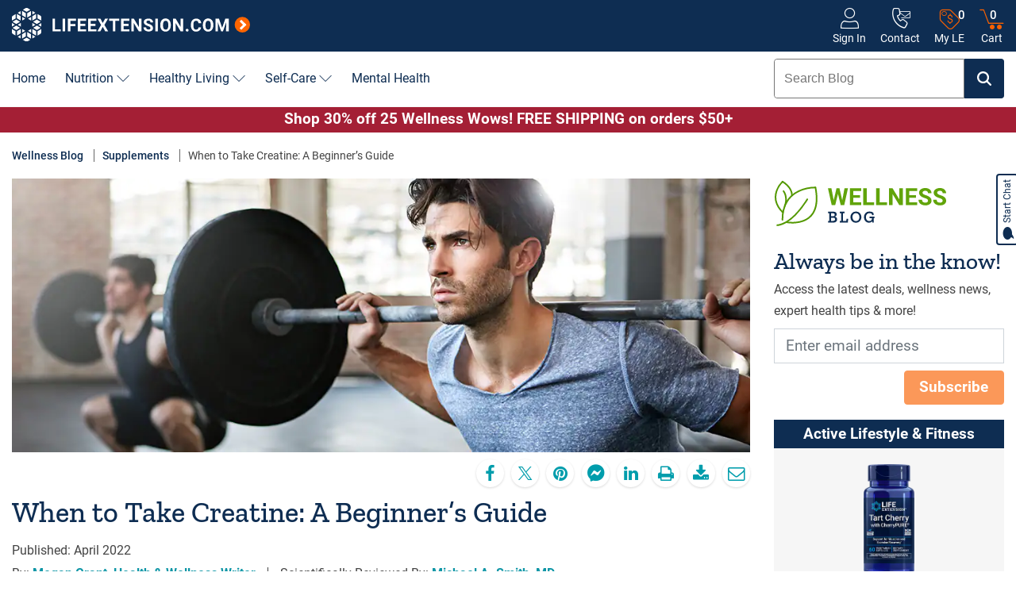

--- FILE ---
content_type: text/html; charset=utf-8
request_url: https://www.lifeextension.com/wellness/supplements/creatine-when-to-take
body_size: 41097
content:


<!DOCTYPE html>
<!--[if IE 9]><html lang="en" class="ie9 no-js"><![endif]-->
<!--[if !IE]><!-->
<html lang="en" xmlns="http://www.w3.org/1999/xhtml">
<!--<![endif]-->
<!--
 _      _____ ______ ______
| |    |_   _|  ____|  ____|
| |      | | | |__  | |__
| |      | | |  __| |  __|
| |____ _| |_| |    | |____
|______|_____|_|    |______|
 _____  _______ ___ _  _ ___ ___ ___  _  _
| __\ \/ /_   _| __| \| / __|_ _/ _ \| \| |
| _| >  <  | | | _|| .` \__ \| | (_) | .` |
|___/_/\_\ |_| |___|_|\_|___/___\___/|_|\_|

The Science of a Healthier Life
-->
<head>


<title>When to Take Creatine - Life Extension</title>
    <meta name="description" content="How can creatine help you stay strong, healthy, and mobile? Here's everything you need to know about creatine, and its amazing ability to support muscle mass." />

<meta name="robots" content="INDEX,FOLLOW" />


    <link rel='canonical' href='https://www.lifeextension.com/wellness/supplements/creatine-when-to-take' />
    <meta name="ServerName" content="PDVM-CMS04" />
    <meta charset="utf-8" />
    <meta http-equiv="X-UA-Compatible" content="IE=edge" />
    <meta http-equiv="Content-type" content="text/html; charset=utf-8" />
    <meta name="viewport" content="width=device-width, initial-scale=1, shrink-to-fit=no" />
    <link rel="icon" href="/favicon.ico">
    <link rel="apple-touch-icon" sizes="114x114" href="/apple-touch-icon.png">
    <link rel="icon" type="image/png" sizes="32x32" href="/favicon-32x32.png">
    <link rel="icon" type="image/png" sizes="16x16" href="/favicon-16x16.png">
    
    <link rel="mask-icon" href="/safari-pinned-tab.svg" color="#5bbad5">
    <meta name="msapplication-TileColor" content="#ffffff">
    <meta name="theme-color" content="#ffffff">
    <script type="text/javascript" src="/ruxitagentjs_ICA7NVfqrux_10327251022105625.js" data-dtconfig="rid=RID_-439806976|rpid=28410368|domain=lifeextension.com|reportUrl=/rb_bf45959kzf|app=70159759c5f39543|owasp=1|featureHash=ICA7NVfqrux|rdnt=1|uxrgce=1|cuc=tqpm2r0m|mel=100000|expw=1|dpvc=1|lastModification=1765488961657|postfix=tqpm2r0m|tp=500,50,0|srbbv=2|agentUri=/ruxitagentjs_ICA7NVfqrux_10327251022105625.js"></script><link rel="preload" href="/-/media/lifeextension/wellness/supplements/creatine-when-to-take/creatine-when-to-take_lead.jpg?rev=af7a1f4a4ca14ea9b856bec83da3ff68&amp;h=400&amp;w=1080&amp;la=en&amp;hash=D7E1F2CBD6140034DD5B68936E00BAEC" as="image" />

    <!-- OneTrust Cookies Consent Notice start for lifeextension.com -->
    <script async src="https://cdn.cookielaw.org/scripttemplates/otSDKStub.js"
            type="text/javascript"
            charset="UTF-8"
            data-domain-script="e7ef1c5b-b3be-41f4-bcdc-684d7aabe46d"></script>
    <script type="text/javascript">
        function OptanonWrapper() { }
    </script>
    <!-- OneTrust Cookies Consent Notice end for lifeextension.com -->

<script>
(function(w,d,s,l,i){w[l]=w[l]||[];w[l].push({'gtm.start':
new Date().getTime(),event:'gtm.js'});var f=d.getElementsByTagName(s)[0],
j=d.createElement(s),dl=l!='dataLayer'?'&l='+l:'';j.async=true;j.src=
'https://www.googletagmanager.com/gtm.js?id='+i+dl;f.parentNode.insertBefore(j,f);
})(window,document,'script','dataLayer','GTM-MZ3638');</script>



<script type="text/javascript">
    var oldItemCheck = false;
    window.dataLayer = window.dataLayer || [];
    document.addEventListener("userInfoCheck",
        function() {
            //var engagementStep = "";
            //var engagement = leUser.getCustomerAttribute("MKOBW");
            //if (engagement) {
            //    engagementStep = engagement.attributeId.substring(5, engagement.length - 5);
            //}

            var now = new Date();
            var startDate = new Date('06/18/2018');
            var daysBetween = (now.getTime() - startDate.getTime()) / (1000 * 3600 * 24);
            var periodWeek = Math.floor((daysBetween / 14) % 4 + 1);
            var status = leUser.determineCustomerStatus();
            var customerNumber = leUser.getCookieValue('AC', 'AC_CNBR');
            var hasSMS = 'false';
            if (leUser.getCookieValue('LE_AP_U','LE_AP_HS') == '1') {
                hasSMS = 'true';
            }
            var isPremierAutoRenew = 'false';
            if (leUser.getCookie('LE_PARE') == '1') {
                isPremierAutoRenew = 'true';
            }
            var isAutoShip = 'false';
            if (leUser.hasCustomerAttribute("IsVip") == true) {
                isAutoShip = 'true';
            }

            //var customerType = leUser.getCookie("LE_CT");
            var lifeCycleGroup = leUser.getCustomerAttributeId("Customer Life Cycle");
            var cartValue = leUser.getCookie('LE_CV');
            if (cartValue) {
                cartValue = cartValue.replace('$', '');
            }
            var customerType = leUser.getCookieValue('AC', 'AC_MT');
            var daysBetween = 0;
            if (status.toLowerCase() == "prospect") {
                customerType = "";
                var prospectCreatedEpochDate = leUser.getCookie('LE_PCD');
                if (prospectCreatedEpochDate && prospectCreatedEpochDate.length > 0) {
                    var prospectCreatedDate = new Date(0);
                    prospectCreatedDate.setUTCSeconds(prospectCreatedEpochDate);

                    var currentDate = new Date();
                    const oneDay = 1000 * 60 * 60 * 24;
                    daysBetween = Math.round((currentDate - prospectCreatedDate) / oneDay); 
                }
            }
            var customerTrackingInfo;

            $.ajax({
                method: "GET",
                url: "/api/User/GetCustomerTrackingInfo",
                async: false,
                cache: false,
                success: function (data) {
                    if (data.Status.toUpperCase() === "SUCCESS") {
                        customerTrackingInfo = data;
                    }
                },
                error: function (data) {

                }
            });

            var zipCode = '';
            var phoneNumber = '';
            var country = leUser.getCookie('LE_CTRY');
            if (!country || country == "CA" || country == '') {
                zipCode = (customerTrackingInfo && customerTrackingInfo.ZipCode) ? customerTrackingInfo.ZipCode : '';
                phoneNumber = (customerTrackingInfo && customerTrackingInfo.PhoneNumber) ? customerTrackingInfo.PhoneNumber : '';
            }

            window.dataLayer.push(
                {
                    'Status': status,
                    'CustomerNumber': customerNumber,
                    //'G_ANALYTICSGROUP': 'Miscellaneous',
                    'CustomerFirstSaleDate': leUser.getCookie('LE_FSD'),
                    'CustomerType': customerType,
                    'WholesalePricingGroup': leUser.getCookie("LE_WT"),
                    'WholesaleType': leUser.getCookie('LE_CWT'),
                    'WholesaleTypeGroup':leUser.getCookie('LE_WTG'),
                    'ExperianPersona': leUser.getCookie('LE_EP'),
                    //'O_GENDER': leUser.getCookie('LE_G'),
                    'IsAutoShipCustomer': isAutoShip,
                    'ItemSKU': '',
                    'ItemPrice': '',
                    'ItemOnSale': '',
                    'ItemName': '',
                    //'O_HAS2NDPURCHASE': leUser.hasCustomerAttribute("2$").toString(),
                    //'O_SUPPLEMENTGUIDE': leUser.hasCustomerAttribute("SG").toString(),
                    //'O_ENGAGEMENTSTEP': engagementStep,
                    'ReorderItem': leUser.getCustomerAttributeValue("ROR"),
                    //'LifecycleGroup': leUser.getCustomerAttributeId("Customer Life Cycle"),
                    //'LifecycleSubGroup': leUser.getCustomerAttributeId("Lifecycle Subgroup"),
                    'LifecycleGroup': lifeCycleGroup,
                    //'R_PERIOD': periodWeek.toString(),
                    'Email': (customerTrackingInfo && customerTrackingInfo.Email) ? customerTrackingInfo.Email : '',
                    'FirstName': (customerTrackingInfo && customerTrackingInfo.FirstName) ? customerTrackingInfo.FirstName : '',
                    'LastName': (customerTrackingInfo && customerTrackingInfo.LastName) ? customerTrackingInfo.LastName : '',
                    'ContentGroup': 'Blog Product',
                    'IsSMS': hasSMS,
                    'PhoneNumber': phoneNumber,
                    'ZipCode': zipCode,
                    'IsPremierAutoRenew': isPremierAutoRenew,
                    'PrimaryHealthConcern': 'ACTIVE_LIFESTYLE_FITNESS',
                    'CartValue': cartValue,
                    'ProspectAge': daysBetween
                }
            );

            window.dataLayer.push({
                'event':'page_view'
            });
        });
</script>    <link rel="stylesheet" href="/styles/lef.foundation.theming.min.css?ver=an" media="all"/>
<link rel="stylesheet" href="/styles/lefdefault.head.min.css?ver=dk" media="all"/>
<link rel="stylesheet" href="/styles/blog.min.css?ver=s" media="all"/>
<link rel="stylesheet" href="/styles/navigation/sidemenunav.min.css?ver=o" media="all"/>
<link rel="stylesheet" href="/styles/social/social.min.css?ver=e" media="all"/>
<link rel="stylesheet" href="/styles/search/addtocartrecommendeditems.min.css?ver=n" media="all"/>
<link rel="stylesheet" href="/styles/product/premiermessage.min.css?ver=h" media="all"/>
<link rel="stylesheet" href="https://cdnjs.cloudflare.com/ajax/libs/font-awesome/5.15.4/css/all.min.css?ver=a" media="all"/>
<style type="text/css">
.prog-banner-title{line-height:1em}.prog-banner-title strong{line-height:1em}.prog-banner-title span{font-size:23px}.prog-banner-title.pb-icon-title{line-height:1em;margin:0}.prog-banner-title.pb-icon-title strong{font-size:24px}.prog-banner-title.pb-icon-title span{font-size:20px}.content-promo .cont-promo-img-lt img{width:100%;height:auto}.content-promo .cont-promo-link-wrap-img:focus-visible{outline-offset:0}.content-promo .cont-promo-content .btn:focus{border:2px solid #0e2d52 !important;border-radius:5px}.program-banner .prog-ban-copy{font-size:.858rem}@media screen and (min-width: 768px){.content-promo .cont-promo-content{flex:1 1 auto}.content-promo .cont-promo-link-wrap-img{display:flex;align-items:center}.content-promo .cont-promo-img-lt{flex:0 0 195px;width:195px;height:195px}.content-promo .cont-promo-img-lt img{height:195px;width:auto}}

.CoveoSearchInterface.coveo-for-sitecore-search-box-container>*,.coveo-for-sitecore-search-box-container>*{visibility:inherit}.coveo-for-sitecore-search-box-container{flex:1}.CoveoSearchInterface .CoveoSearchbox.coveo-during-initialization{display:flex;height:50px;border:none;border-radius:2px}.CoveoSearchbox{display:-webkit-box;display:-moz-box;display:-webkit-flex;display:-moz-flex;display:-ms-flexbox;display:flex}.CoveoSearchbox .magic-box{-webkit-flex-grow:1;-moz-flex-grow:1;flex-grow:1;-ms-flex-positive:1;border:thin solid #767676;border-radius:2px}.magic-box{position:relative;text-align:left;color:#212121;border:1px solid #9e9e9e}.magic-box .magic-box-input{background:#fff;height:48px;overflow:hidden;position:relative}.magic-box .magic-box-input input{background:0 0;border:none;resize:none;outline:0}.magic-box .magic-box-input .magic-box-underlay,.magic-box .magic-box-input>input{color:#212121;text-align:left;padding:12px 49px 12px 0;text-indent:12px;font-family:arial, sans-serif;font-size:.858rem;line-height:24px;position:absolute;top:0;left:0;width:100%;height:48px;white-space:pre;overflow:auto;box-sizing:border-box;display:block}.CoveoSearchButton{color:#fff;border:1px solid #767676;border-left:none;text-decoration:none;text-align:center;vertical-align:middle;overflow:hidden;height:50px;width:50px;cursor:pointer;line-height:0}.CoveoSearchButton:before{content:'';vertical-align:middle;height:100%;display:inline-block}.CoveoSearchButton .coveo-search-button,.CoveoSearchButton .coveo-search-button-loading{display:inline-block}.coveo-search-button-svg{color:#fff !important;width:18px;height:18px}@media (max-width: 480px){.coveo-for-sitecore-search-box-container .CoveoSearchbox{max-width:800px}}

.product-rating .star-rating-count{line-height:1}.product-rating .fullReviews{padding-left:5px}.star-ratings-css{color:#fff;text-align:left;position:relative;overflow:hidden}.star-ratings-css a{color:#fff}.star-ratings-css i{font-size:18px;line-height:1.5em;padding:0 3px 0 0}.star-ratings-css-top{position:absolute;z-index:1;display:flex;flex-direction:row;align-items:center;top:0;left:0;overflow:hidden;height:24px}.star-ratings-css-top i:before{color:#539800}.star-ratings-css-bottom{padding:0;display:block;z-index:0;display:flex;flex-direction:row;align-items:center;height:24px}.star-ratings-css-bottom i:before{color:#c5c5c5}
body{min-width:992px}main{position:relative}.clearfix::after{display:block;content:"";clear:both}.disclaimer-content{font-size:.75em !important}.disc-asterisk.disc-border{text-align:center;border:1px solid #666;margin:10px 0 15px;padding:15px}.disc-asterisk.disc-border p:before{content:"*";font-size:13px;margin-right:-3px}.align-items-center{align-items:center !important}.justify-content-between{justify-content:space-between !important}.justify-content-center{justify-content:center}.position-absolute{position:absolute !important}.modal{display:none}.le-header{min-height:115px;padding-top:10px;border-bottom:1px solid #ccc}.header-nav-bar-tabs{padding-left:15px;padding-right:15px;max-width:1366px;margin:0 auto}.header-nav-bar{position:relative}.header-wrap{display:flex;flex-wrap:wrap}.header-wrap .header-lt{order:0;flex:0 0 50%}.header-wrap .header-lt .logo img{width:165px;height:auto}.header-wrap .header-ct{order:2;flex:0 0 100%;margin-bottom:10px;margin-top:20px}.header-wrap .header-ct .mobile-seal{padding-top:8px}.header-wrap .header-ct .mobile-seal .nav-image-link img{width:28px;height:auto}.header-wrap .header-ct .mobile-seal span{display:none}.header-wrap .header-rt{order:1;flex:0 0 50%;display:flex;align-items:center;justify-content:flex-end}.header-wrap .header-rt .hdr-action-icons .hdr-nav-icon span,.header-wrap .header-rt .hdr-action-icons .hdr-nav-icon p{display:none}.header-wrap .header-rt .hdr-action-icons .hdr-nav-icon span.cart-count,.header-wrap .header-rt .hdr-action-icons .hdr-nav-icon span.offers-available-counter,.header-wrap .header-rt .hdr-action-icons .hdr-nav-icon p.cart-count,.header-wrap .header-rt .hdr-action-icons .hdr-nav-icon p.offers-available-counter{display:block}.header-wrap .header-rt .desktop-seal{display:none}.header-ct{flex:1 1 auto;display:flex;flex-direction:column;align-items:center}.header-ct .header-ct-wrap{justify-content:space-between;width:100%}.header-banner{font-weight:700;line-height:1.25em}.hdr-search-nav-wrap{display:flex;flex-direction:column;align-items:flex-end}.hdr-action-icons{justify-content:flex-end;display:flex;position:relative}.hdr-action-icons .hdr-nav-icon{margin-left:18px}.hdr-nav-icon{font-family:"Roboto",Arial,sans-serif;font-size:.75rem;font-weight:normal;line-height:1em;color:#444;display:flex;flex-direction:column;align-items:center;justify-content:space-between;position:relative}.hdr-nav-icon i{font-size:26px}.hdr-nav-icon i.lef-user-outline{font-size:26px}.hdr-nav-icon .hdr-nav-icon-text{line-height:1em;margin:0}.hdr-nav-icon:hover i{color:#0D95A5 !important}.hdr-nav-icon:hover span{text-decoration:none}.lef-offers-available-counter{position:relative}.lef-offers-available-counter i{line-height:1.15em}.lef-offers-available-counter a:hover{cursor:pointer;text-decoration:none !important}.lef-offers-available-counter a:hover span{text-decoration:none !important}.lef-offers-available-counter a:hover i{color:#0e2d52 !important}.lef-offers-available-counter .offers-available-counter{color:#0e2d52;font-family:"Roboto",Arial,sans-serif;font-size:.8rem;font-weight:500;position:absolute;left:30px;top:3px}.btn-cart{background-color:transparent;border:0;padding:0;position:relative}.btn-cart i{color:#fa6100;padding-top:2px}.btn-cart:hover i{color:#0e2d52}.cart-count{font-size:.8rem;font-weight:500;line-height:1;color:#0e2d52;position:absolute;z-index:10;top:2px;left:14px}.menu-btn{color:#fff;font-size:11px;text-transform:uppercase;display:flex;flex-direction:column;align-items:center;justify-content:center;background-color:#0e2d52;border-color:#0e2d52;border-radius:4px;height:50px;width:60px;padding:0 8px;transition:ease-in .2s}.menu-btn i{font-size:20px;display:block}.menu-btn:hover{color:#0e2d52;background-color:#f6f6f6}.menu-btn:focus-visible{border:4px solid}.coveo-search-button-svg{color:#fff !important}.CoveoSearchbox .magic-box,.CoveoSearchbox .magic-box .magic-box-input{border-radius:0 !important;border-top-left-radius:4px !important;border-bottom-left-radius:4px !important}.CoveoSearchbox .CoveoSearchButton{color:#fff;background-color:#0e2d52;border-color:#0e2d52;border-top-right-radius:4px !important;border-bottom-right-radius:4px !important;width:50px;height:50px;transition:ease-in .2s}.CoveoSearchbox .CoveoSearchButton:hover,.CoveoSearchbox .CoveoSearchButton:focus{color:#0e2d52 !important;background-color:#f6f6f6}.CoveoSearchbox .CoveoSearchButton:hover .coveo-magnifier-circle-svg,.CoveoSearchbox .CoveoSearchButton:focus .coveo-magnifier-circle-svg{fill:#0e2d52 !important}.CoveoSearchbox .CoveoSearchButton:hover .coveo-search-button-svg,.CoveoSearchbox .CoveoSearchButton:focus .coveo-search-button-svg{color:#0e2d52 !important}.CoveoSearchbox .magic-box:focus-within{border-color:#0D95A5}.search-row{display:flex;align-items:center;margin-bottom:6px}.search-row .CoveoSearchInterface{min-width:initial !important}.search-row>div{width:100%}.search-row>div:first-of-type .CoveoSearchbox{margin-right:0}.search-row .banner-top-rt span{display:none}.CoveoSearchInterface input:focus,.CoveoSearchInterface textarea:focus,.CoveoSearchInterface select:focus{outline:solid !important}.link-learn-mr{font-weight:normal;color:#0e2d52}.link-learn-mr i{color:#0D95A5}.link-learn-mr:hover span{text-decoration:underline}.link-learn-mr:hover i{color:#0e2d52}a.ada-link-wrap{font-weight:normal !important;color:#0e2d52;border:1px solid #0e2d52;border-radius:4px;background-color:#fff;padding:10px;position:fixed;top:10px;left:10px;opacity:0}a.ada-link-wrap:focus{opacity:1;z-index:10001}a.ada-link-wrap:focus span{text-decoration:none !important}.health-basics-link .hbl-top img{width:auto;height:60px}.health-basics-link .hbl-none-title-wrap div img{max-width:135px;max-height:135px}.health-basics-link .hbl-cta{margin-top:auto}.health-basics-link>a:hover .hbl-cta span{text-decoration:none !important}.navbar-nav-horz{font-size:16px}.navbar-nav-horz>li:not(:last-of-type){margin-right:25px}.navbar-nav-horz>li a{color:#0e2d52 !important;font-weight:normal !important}.navbar-nav-horz>li a:hover{color:#0D95A5 !important}.banner-top-rt{border-left:1px solid #e7e7e7;padding-left:15px}.banner-top-rt>a{font-size:.75rem;line-height:1.25em;display:flex;flex-direction:column;align-items:center;text-align:center}.banner-top-rt>a img{width:40px;height:auto}.banner-top-rt>a span{color:#444;font-weight:normal}.lef-shopping-cart{font-size:.75rem}.breadcrumbs{list-style:none;padding:0;margin:0;min-height:20px}.breadcrumbs a{color:#0e2d52}.breadcrumbs li{display:inline}.breadcrumbs li:not(:last-of-type){border-right:1px solid #666;padding-right:10px;margin-right:10px}.navbar{position:relative;display:block;padding:0}.navbar .container{justify-content:space-around}.navbar-nav{display:flex;flex-direction:column;padding-left:0;margin-bottom:0;list-style:none}.navbar-nav.navbar-nav-horz{font-size:.858rem;flex-direction:row}.header-nav-bar .navbar-brand{padding:0}.header-nav-bar .navbar-brand .logo a{display:block;height:100%}.header-nav-bar .navbar-brand .logo p{font-size:1rem;margin-bottom:0}.header-nav-bar .navbar-collapse{bottom:-1px}.main-navbar{font-size:16px;width:100%}.main-navbar a{color:#0e2d52;font-weight:normal}.main-navbar a:hover{color:#0e2d52;text-decoration:underline}.main-navbar a:hover span{text-decoration:none !important}.main-navbar ul{display:flex;justify-content:center;gap:30px;margin:0}.main-navbar ul li{text-align:center;margin:0 !important}.main-navbar .wrapped-separator-pipe>*>*:not(.no-separator)::before{content:'';display:none}.main-navbar .wrapped-separator-pipe>*{margin-left:initial}.main-nav-wrapper .dropdown button{margin:0;display:block;background:none;border:none}.main-nav-wrapper .dropdown .dropdown-menu{margin-top:0;border:none;padding:0;min-width:100%;background-color:transparent;min-width:250px;top:-5px !important}.main-nav-wrapper .dropdown .dropdown-menu a{font-size:.75rem}.main-nav-wrapper .dropdown.show .dropdown-menu{box-shadow:0px 5px 7px 0px rgba(0,0,0,0.3)}.main-nav-wrapper .dropdown.show .dropdown-menu .main-menu{list-style:none;padding:0;margin:0}.main-nav-wrapper .dropdown.show .dropdown-menu .main-menu .submenu{list-style:none;padding:10px 15px;margin:0}.main-nav-wrapper .mega-wrapper-scroll{border-top:4px solid #0D95A5}.main-nav-wrapper .mega-wrapper-scroll .mega-wrapper>*{padding:15px}.main-nav-wrapper .mega-wrapper-arrow{width:100%;height:4px;display:none;position:absolute;bottom:0}.main-nav-wrapper .dropdown.show .mega-wrapper-arrow{display:block}.dropdown-toggle{display:flex;align-items:center}.dropdown-toggle:after{font-family:"lef";content:"\ea1d";border:none;vertical-align:initial}.dropdown-toggle.nav-account-menu-link .account-menu-arrow{color:#0D95A5;font-size:16px;position:absolute;top:13px;left:20px;text-shadow:-2px 0 #fff, 0 2px #fff, 2px 0 #fff, 0 -2px #fff}.dropdown-toggle.nav-account-menu-link:after{content:"";display:none}.magic-box .magic-box-clear{line-height:45px !important}.magic-box .coveo-accessible-button:focus{outline:auto;outline-color:#0D95A5;outline-width:1px;outline-style:double}.zEWidget-launcher{z-index:990 !important}@media screen and (min-width: 992px){.d-lg-block{display:block !important}}@media screen and (min-width: 1200px){.main-navbar ul{gap:50px}.header-wrap{flex-wrap:nowrap}.header-wrap .header-lt{flex:0 0 270px}.header-wrap .header-lt .logo img{width:200px;height:auto}.header-wrap .header-ct{order:1;flex:1 1 480px;margin-top:0;margin-bottom:0;min-height:93px}.header-wrap .header-ct .header-ct-wrap{min-height:65px}.header-wrap .header-ct .mobile-seal{display:none}.header-wrap .header-rt{order:2;flex:1 1 auto;align-items:initial}.header-wrap .header-rt .desktop-seal{flex:0 0 125px;display:block}.header-wrap .header-rt .hdr-action-icons{padding:5px 15px 0 0;min-width:260px}.header-wrap .header-rt .hdr-action-icons .hdr-nav-icon{height:45px}.header-wrap .header-rt .hdr-action-icons .hdr-nav-icon span,.header-wrap .header-rt .hdr-action-icons .hdr-nav-icon p{display:block}.header-wrap .header-rt .hdr-action-icons #menuTourBubbleReminder{left:initial}.dropdown-toggle.nav-account-menu-link .account-menu-arrow{left:30px}}@media screen and (min-width: 1400px){.search-row>div:first-of-type .CoveoSearchbox .magic-box{width:505px}.header-wrap .header-ct{padding:0 30px}}

.le-blog-header{top:0 !important;}
</style>


<script async src="https://www.googletagmanager.com/gtag/js?id=UA-2208667-2"></script>
<script>
    window.dataLayer = window.dataLayer || [];
    function gtag() { dataLayer.push(arguments); }

    document.addEventListener("DOMContentLoaded",
        function () {
            var customerNumber = leUser.getCookieValue('AC', 'AC_CNBR');
            var customerType = leUser.getCookieValue('AC', 'AC_MT');
            var retentionStage = leUser.getCustomerAttributeId("Customer Life Cycle");

            gtag('js', new Date());
            gtag('config', 'AW-1071920708');
            gtag('event', 'customer_data', {
                'customerType': customerType,
                'retentionStage': retentionStage,
                'non_interaction': true
            });
        });
</script>


<script type="application/ld+json">
    {
        "@context" : "http://schema.org",
        "@type" : "Article",
        "headline" : "When to Take Creatine: A Beginner’s Guide",
        "wordCount" : 1333,
        "author" :
        {
            "@type" : "Person",
            "name" : "Megan Grant",
            "sameAs" : [
                        "https://www.linkedin.com/in/megan-grant-1504a7233/",
                        "https://x.com/megangrant333?lang=en",
                        "https://www.tiktok.com/@bymegangrant",
                        "https://www.instagram.com/meggie528/?hl=en"
],
            "honorificSuffix": "Health &amp; Wellness Writer",
            "url" : "https://www.lifeextension.com/wellness/authors/megan-grant",
            "image" : "https://www.lifeextension.com/-/media/lifeextension/wellness/author-images/megan-grant.jpg"
        },
        "editor" :
        {
            "@type" : "Person",
            "name" : "Michael A. Smith",
            "sameAs" : [
                        "https://www.linkedin.com/in/michael-smith-md-aba07195/"
],
            "honorificSuffix": "MD",
            "url" : "https://www.lifeextension.com/wellness/authors/michael-smith",
            "image" : "https://www.lifeextension.com/-/media/lifeextension/about/scientificexpertreviewers/wellness-writer-michael-smith_cutout.png"
        },
                "datePublished" : "2022",
        "image" : "https://www.lifeextension.com/-/media/lifeextension/wellness/supplements/creatine-when-to-take/creatine-when-to-take_lead.jpg",
        "articleSection" : "Supplements",
        "url" : "https://www.lifeextension.com/wellness/supplements/creatine-when-to-take",
        "mainEntityOfPage" : {
            "@type" : "WebPage",
            "@id" : "https://google.com/article"
        },
        "description" : "How can creatine help you stay strong, healthy, and mobile? Here&#39;s everything you need to know about creatine, and its amazing ability to support muscle mass.",
        "publisher" :
        {
            "@context": "http://schema.org",
            "@type" : "Organization",
            "name" : "Life Extension",
            "url": "https://www.lifeextension.com/",
            "logo":
            {
                "@type": "ImageObject",
                "url": "https://www.lifeextension.com/-/media/project/lifeextension/images/logo/le-logo.png",
                "width": "400",
                "height": "151"
            },
            "sameAs" : [
               "https://www.facebook.com/LifeExtension",
                "https://x.com/LifeExtension",
                "https://www.instagram.com/LifeExtension",
                "https://www.pinterest.com/lifeextension",
                "https://www.youtube.com/lifeextension",
                "https://www.linkedin.com/company/life-extension",
                "https://www.tiktok.com/@life_extension",
                "https://customerreviews.google.com/v/immersivemerchant?q=lifeextension.com&c=US&v=19"
                ]
        },
        "audience" : {
            "@type" : "Audience",
            "audienceType" : "general health and wellness enthusiasts",
            "additionalType" : ["vitamin and supplements enthusiasts", "athletes and fitness-focused individuals","avid health and science news readers", "cooking enthusiasts", "shopping enthusiasts", "travel buffs", "healthy lifestyle seekers", "mental health seekers"
            ]
        },
        "inLanguage" : "en-US"
    }
</script>    <meta property="og:title" content="When to Take Creatine" />
    <meta property="og:description" content="How can creatine help you stay strong, healthy, and mobile? Here's everything you need to know about creatine, and its amazing ability to support muscle mass." />
    <meta property="og:image" content="https://www.lifeextension.com/-/media/lifeextension/wellness/supplements/creatine-when-to-take/creatine-when-to-take_promo.jpg" />
        <meta property="og:url" content="https://www.lifeextension.com/wellness/supplements/creatine-when-to-take" />
    <meta property="og:type" content="article" />


<script>(window.BOOMR_mq=window.BOOMR_mq||[]).push(["addVar",{"rua.upush":"false","rua.cpush":"true","rua.upre":"false","rua.cpre":"true","rua.uprl":"false","rua.cprl":"false","rua.cprf":"false","rua.trans":"SJ-6c1b19e7-1907-4e74-8844-0800adc6b0de","rua.cook":"false","rua.ims":"false","rua.ufprl":"false","rua.cfprl":"true","rua.isuxp":"false","rua.texp":"norulematch","rua.ceh":"false","rua.ueh":"false","rua.ieh.st":"0"}]);</script>
                              <script>!function(e){var n="https://s.go-mpulse.net/boomerang/";if("False"=="True")e.BOOMR_config=e.BOOMR_config||{},e.BOOMR_config.PageParams=e.BOOMR_config.PageParams||{},e.BOOMR_config.PageParams.pci=!0,n="https://s2.go-mpulse.net/boomerang/";if(window.BOOMR_API_key="6ATDB-5QJ8H-JBH7X-ESPYW-MCAAV",function(){function e(){if(!o){var e=document.createElement("script");e.id="boomr-scr-as",e.src=window.BOOMR.url,e.async=!0,i.parentNode.appendChild(e),o=!0}}function t(e){o=!0;var n,t,a,r,d=document,O=window;if(window.BOOMR.snippetMethod=e?"if":"i",t=function(e,n){var t=d.createElement("script");t.id=n||"boomr-if-as",t.src=window.BOOMR.url,BOOMR_lstart=(new Date).getTime(),e=e||d.body,e.appendChild(t)},!window.addEventListener&&window.attachEvent&&navigator.userAgent.match(/MSIE [67]\./))return window.BOOMR.snippetMethod="s",void t(i.parentNode,"boomr-async");a=document.createElement("IFRAME"),a.src="about:blank",a.title="",a.role="presentation",a.loading="eager",r=(a.frameElement||a).style,r.width=0,r.height=0,r.border=0,r.display="none",i.parentNode.appendChild(a);try{O=a.contentWindow,d=O.document.open()}catch(_){n=document.domain,a.src="javascript:var d=document.open();d.domain='"+n+"';void(0);",O=a.contentWindow,d=O.document.open()}if(n)d._boomrl=function(){this.domain=n,t()},d.write("<bo"+"dy onload='document._boomrl();'>");else if(O._boomrl=function(){t()},O.addEventListener)O.addEventListener("load",O._boomrl,!1);else if(O.attachEvent)O.attachEvent("onload",O._boomrl);d.close()}function a(e){window.BOOMR_onload=e&&e.timeStamp||(new Date).getTime()}if(!window.BOOMR||!window.BOOMR.version&&!window.BOOMR.snippetExecuted){window.BOOMR=window.BOOMR||{},window.BOOMR.snippetStart=(new Date).getTime(),window.BOOMR.snippetExecuted=!0,window.BOOMR.snippetVersion=12,window.BOOMR.url=n+"6ATDB-5QJ8H-JBH7X-ESPYW-MCAAV";var i=document.currentScript||document.getElementsByTagName("script")[0],o=!1,r=document.createElement("link");if(r.relList&&"function"==typeof r.relList.supports&&r.relList.supports("preload")&&"as"in r)window.BOOMR.snippetMethod="p",r.href=window.BOOMR.url,r.rel="preload",r.as="script",r.addEventListener("load",e),r.addEventListener("error",function(){t(!0)}),setTimeout(function(){if(!o)t(!0)},3e3),BOOMR_lstart=(new Date).getTime(),i.parentNode.appendChild(r);else t(!1);if(window.addEventListener)window.addEventListener("load",a,!1);else if(window.attachEvent)window.attachEvent("onload",a)}}(),"".length>0)if(e&&"performance"in e&&e.performance&&"function"==typeof e.performance.setResourceTimingBufferSize)e.performance.setResourceTimingBufferSize();!function(){if(BOOMR=e.BOOMR||{},BOOMR.plugins=BOOMR.plugins||{},!BOOMR.plugins.AK){var n="true"=="true"?1:0,t="",a="ck75noix2w5mi2lkpvna-f-cfd3e4ffc-clientnsv4-s.akamaihd.net",i="false"=="true"?2:1,o={"ak.v":"39","ak.cp":"1178935","ak.ai":parseInt("705657",10),"ak.ol":"0","ak.cr":8,"ak.ipv":4,"ak.proto":"h2","ak.rid":"28d8a2f3","ak.r":51095,"ak.a2":n,"ak.m":"dsca","ak.n":"essl","ak.bpcip":"18.191.214.0","ak.cport":50676,"ak.gh":"23.215.214.234","ak.quicv":"","ak.tlsv":"tls1.3","ak.0rtt":"","ak.0rtt.ed":"","ak.csrc":"-","ak.acc":"","ak.t":"1768586586","ak.ak":"hOBiQwZUYzCg5VSAfCLimQ==McCvTcvrA6ib9yZECY6W5wUKW9egVvTl3K0SzyDtsVf3tIOleNlelxCbpidXAV8WdZypRyZSQmrgIMN25oix2XRKFVRgw6rydgCHjoQPaotcXATGW0Pnr1RKN87eOZZGaqikQHy0ej/BGFXSF0HyvNEHGEAMswCITGd/ovpRd9ISOX4YYrhGbDHLuEP/GrykIh6Z9opgMAIlGGSZiJ+hZvXnU+/QP4Gx9FJHOooryj7wkTaAqOTgOTA6otveSewIckWVNq3XADXluBI4oaEIJ1vYYei6AG31+TdmK75i/zZc7p20OMkvTftWyodImdq4QHg/K/7chgV7CQs+1mn2uVteff8rmFuRUW71jAatMdkcZ/H5o0XDZJ0eXa5Pvu4KGCDim72OOqg2eZlywXAW1AjqQk8MyfMpsKLPrDbqibo=","ak.pv":"71","ak.dpoabenc":"","ak.tf":i};if(""!==t)o["ak.ruds"]=t;var r={i:!1,av:function(n){var t="http.initiator";if(n&&(!n[t]||"spa_hard"===n[t]))o["ak.feo"]=void 0!==e.aFeoApplied?1:0,BOOMR.addVar(o)},rv:function(){var e=["ak.bpcip","ak.cport","ak.cr","ak.csrc","ak.gh","ak.ipv","ak.m","ak.n","ak.ol","ak.proto","ak.quicv","ak.tlsv","ak.0rtt","ak.0rtt.ed","ak.r","ak.acc","ak.t","ak.tf"];BOOMR.removeVar(e)}};BOOMR.plugins.AK={akVars:o,akDNSPreFetchDomain:a,init:function(){if(!r.i){var e=BOOMR.subscribe;e("before_beacon",r.av,null,null),e("onbeacon",r.rv,null,null),r.i=!0}return this},is_complete:function(){return!0}}}}()}(window);</script></head>
<body class="">
    
<noscript>
    <iframe src="https://www.googletagmanager.com/ns.html?id=GTM-MZ3638" height="0" width="0" style="display:none;visibility:hidden"></iframe>
</noscript>

    <!-- BEGIN NOINDEX -->
    <script id="uniform-tracker-context-script" type="text/uniform"></script>
    <header class="d-print-none le-blog-header">
            <div class="header-nav-bar main-nav-wrapper w-100 bg-white">
        <div class="header-nav-bar-tabs">
            <div class="header-wrap">
                <div class="header-lt">
                    <span class="navbar-brand">
                        <a href="/" class="" >            <div class="nav-image-link b"><img src="/-/media/blog/le-blog-logo-white.svg?rev=c3a9d62f84af49cea6d7c13a7fbdd855&amp;la=en&amp;hash=4F3A9EB6256B7D95191236003B680354" class="image" aria-hidden="false" alt="Life Extension: The Science of a Healthier Life – Hompage" /></div>
        <span aria-hidden="false"></span>
</a>
                    </span>
                </div>
                <div class="header-ct">
                    <div class="d-flex header-ct-wrap">
                        <div class="flex-auto d-flex">
                            <div class="mr-1">
                                
                            </div>
                            <div class="flex-auto hdr-search-nav-wrap">
                                <div class="search-row-wrap w-100 mb-2">
                                    <div class="search-row mobile-fixed-nav">
                                        
                                    </div>
                                </div>
                            </div>
                            <div class="mobile-seal ml-2">
                                
                            </div>
                        </div>
                    </div>
                    <div id="mainNavBar" class="navbar main-navbar">
                        
                    </div>
                </div>
                <div class="header-rt">
                    <div class="hdr-action-icons">
                        <div id="notAnonymous" style="display:none">
    <div class="d-flex align-items-center">
<div class="dropdown nav-account-menu">
        <a href="#" id="loggedInIcon" class="dropdown-toggle nav-account-menu-link hdr-nav-icon" data-toggle="dropdown" aria-expanded="false" aria-label="Account Menu" aria-haspopup="menu" role="button">
            <div><i class="lef-user-outline nav-account-menu-icon" aria-hidden="true"></i><i class="account-menu-arrow lef-chevron-down" aria-hidden="true"></i></div><span>Account</span>
        </a>
        <ul class="dropdown-menu" aria-labelledby="loggedInIcon" role="menu">

                <li class="account-menu-item" role="menuitem">
<a href="/mylifeextension" class="dropdown-item " >My Life Extension</a>                </li>
                <li class="account-menu-item" role="menuitem">
<a href="https://mycart.lifeextension.com/account" class="dropdown-item " >Account Options</a>                </li>
                <li class="account-menu-item" role="menuitem">
<a href="/rewards" class="dropdown-item " >LE Rewards</a>                </li>
                <li class="account-menu-item" role="menuitem">
<a href="https://mycart.lifeextension.com/account/autoship" class="dropdown-item " >AutoShip &amp; Save</a>                </li>
                <li class="account-menu-item" role="menuitem">
<a href="https://mycart.lifeextension.com/account/orderhistory" class="dropdown-item " >Order History &amp; Reorder</a>                </li>
                <li class="account-menu-item" role="menuitem">
<a href="https://mycart.lifeextension.com/account/favorites" class="dropdown-item " >Wish Lists</a>                </li>
                <li class="account-menu-item" role="menuitem">
<a href="https://mycart.lifeextension.com/account/shippingaddresses" class="dropdown-item " >Shipping Addresses</a>                </li>
                <li class="account-menu-item" role="menuitem">
<a href="javascript:cartFlyoutLogout()" class="dropdown-item " >Sign Out</a>                </li>
        </ul>
    </div>


<a href="/quest-com" data-clicktracking='{"text":"Link Clicked","data":"Link|/LifeExtension/Global/Navigation/Contact/Contact Us|/navbar/navbar-account-menu","dataKey":"datasource"}' class="hdr-nav-icon" aria-label="Contact us" ><i aria-hidden=true class="lef-contact-phone-email "></i>
<span aria-hidden=true>Contact</span>
</a></div>
</div>
<div id="anonymous" style="display:none" class="hdr-sign-in">
    <div class="d-flex align-items-center">
<a href="javascript:openCartFlyout()" class="hdr-nav-icon" aria-label="Sign In/Join" ><i  class="lef-user-outline "></i>
<span >Sign In</span>
</a>
<a href="https://www.lifeextension.com/quest-com" data-clicktracking='{"text":"Link Clicked","data":"Link|/LifeExtension/Global/Navigation/Contact/Blog Contact Us|/navbar/navbar-sign-in","dataKey":"datasource"}' class="hdr-nav-icon" ><i  class="lef-contact-phone-email "></i>
<span >Contact</span>
</a></div>
</div>

<script type="text/javascript">
    document.addEventListener("userInfoCheck", function () {
        leUser.checkUserMenus();
    });
</script>


                        <div style="display:block" class="not-anonymous customer-offers-notification enabled">
                            <div class="lef-offers-available-counter">
                                <a id="myOffersLink" rel="nofollow" href="#" aria-label="0 personalized offers for you" class="hdr-nav-icon">
                                    <i class="lef lef-money-sales-tag text-orange" aria-hidden="true"></i>
                                    <span class="offers-available-counter">0</span>
                                    <span>My LE</span>
                                </a>
                            </div>
                        </div>

                        <div>
                            


<div class="dropdown product-floating-cart">
    <button class="btn-cart floating-btn-cart" aria-haspopup="dialog" aria-controls="container8130db9ed06d40f8bce5ca6141548580" aria-label="" tabindex="0" data-toggle="dropdown" aria-expanded="false">
        <div id="dropdownFloatCart" class="view-floating-cart hdr-nav-icon refresh-total" data-api-url="https://mycart-api.lifeextension.com" data-container="container8130db9ed06d40f8bce5ca6141548580">
            <i class="lef-cart-custom-new" aria-hidden="true"></i><span id="TotalNumberOfItemsOnCart" class="cart-count"></span><p class="hdr-nav-icon-text">Cart</p>
        </div>
    </button>
    <div id="container8130db9ed06d40f8bce5ca6141548580" class="dropdown-menu dropdown-menu-right floating-cart">
        <p id="floatingCartMessage"></p>
        <section class="floating-cart-item-wrap">
        </section>
        <div class="additional-products-link text-center pb-3">
            <a href="https://mycart.lifeextension.com"><strong>Additional Product(s) in Your Cart</strong></a>
        </div>
        <p class="floating-items-total">
        </p>
        <div class="row floating-cart-controls">
            <div class="col-6">
                <div class="mb-2">
                    
                </div>
                    
                <a href="https://mycart.lifeextension.com/orderbynumber" class="btn btn-primary btn-block mb-2 font-root font-weight-bold">Order By Item#</a>
                <a href="https://mycart.lifeextension.com/findmyorder" class="btn btn-primary btn-block mb-2 font-root font-weight-bold">Find My Order</a>
            </div>
            <div class="col-6">
                <div class="mb-2">
                    
                </div>
                
                <a href="https://mycart.lifeextension.com" class="btn btn-primary btn-block font-root font-weight-bold">View My Cart</a>
                <a id="floatingCartCheckoutHref" href="https://mycart.lifeextension.com/checkout" class="btn btn-action btn-block font-root font-weight-bold" rel="nofollow">Checkout <i class="lef lef-chevron-right pl-1"></i></a>
            </div>
        </div>
    </div>
</div>

<script>
    document.addEventListener("DOMContentLoaded", function () {
        var floatingCartCheckoutHref = document.getElementById("floatingCartCheckoutHref");
        if (leUser.isCustomerAnonymous()) {
            var anonUrl = "javascript:openCartFlyout(&#39;checkout&#39;)";
            anonUrl = anonUrl.replace("&#39;", "'");
            anonUrl = anonUrl.replace("&#39;", "'");
            floatingCartCheckoutHref.setAttribute("href", anonUrl);
        } 
    });
</script>
                        </div>
                    </div>
                    <div class="desktop-seal banner-top-rt">
                        
                    </div>
                </div>
            </div>
        </div>
    </div>
    <script>
        document.addEventListener("offersNotificationCompleted", function () {
            var offersCount = parseInt(document.querySelector(".offers-available-counter").textContent) || 0;
            var offersLink = document.getElementById("myOffersLink");

            // Update the aria-label with the dynamic number of offers
            offersLink.setAttribute("aria-label", offersCount + " personalized offers for you");

            if (leUser.isCustomerAnonymous() || leUser.isCustomerProspect()) {
                var href = offersLink.getAttribute("href");
                if (!href || href.length <= 1 || leUser.isCustomerProspect()) {
                    var loginUrl = "javascript:openCartFlyout('https://www.lifeextension.com/mylifeextension')";
                    offersLink.setAttribute("href", loginUrl);
                }
            }
        });
    </script>
    <div class="container  ">
        
<div class="row align-items-center py-2  ">
    <div class="col-md-9">
        
<div  class=" d-flex align-items-center ">
        <div class="main-nav-horz navbar-collapse" id="navContent">
        <ul class="main-nav-wrapper navbar-nav navbar-nav-horz">

                        <li class="nav-item active border-info">
<a href="/wellness" class="nav-link main-menu text-hover-info" id="Home" >Home</a>                        </li>
                        <li class="nav-link-p dropdown ">
                                <a href class="nav-link dropdown-toggle text-primary nav-h" data-toggle="dropdown" role="button">Nutrition</a>

                            <div class="mega-wrapper-arrow bg-info"></div>
                            <div class="dropdown-menu">
                                    <div class="mega-wrapper-scroll border-info">
                                        <div class="mega-wrapper  separator position-relative bg-white">
                                                        <div class="menu-section ">
<a href="/wellness/antioxidants" class="nav-link text-grey text-hover-info move-h" >Antioxidants</a><a href="/wellness/herbs-spices" class="nav-link text-grey text-hover-info" >Herbs &amp; Spices</a><a href="/wellness/recipes" class="nav-link text-grey text-hover-info" >Recipes</a><a href="/wellness/superfoods" class="nav-link text-grey text-hover-info" >Superfoods</a><a href="/wellness/supplements" class="nav-link text-grey text-hover-info" >Supplements</a><a href="/wellness/vitamins" class="nav-link text-grey text-hover-info" >Vitamins</a>                                                        </div>
                                        </div>
                                    </div>
                            </div>
                        </li>
                        <li class="nav-link-p dropdown ">
                                <a href class="nav-link dropdown-toggle text-primary nav-h" data-toggle="dropdown" role="button">Healthy Living</a>

                            <div class="mega-wrapper-arrow bg-info"></div>
                            <div class="dropdown-menu">
                                    <div class="mega-wrapper-scroll border-info">
                                        <div class="mega-wrapper  separator position-relative bg-white">
                                                        <div class="menu-section ">
<a href="/wellness/aging" class="nav-link text-grey text-hover-info move-h" >Aging</a><a href="/wellness/fitness" class="nav-link text-grey text-hover-info" >Fitness</a><a href="/wellness/lifestyle" class="nav-link text-grey text-hover-info" >Lifestyle</a><a href="/wellness/mind-memory" class="nav-link text-grey text-hover-info" >Mind &amp; Memory</a><a href="/wellness/pet-health" class="nav-link text-grey text-hover-info" >Pet Health</a><a href="/wellness/weight" class="nav-link text-grey text-hover-info" >Weight</a>                                                        </div>
                                        </div>
                                    </div>
                            </div>
                        </li>
                        <li class="nav-link-p dropdown ">
                                <a href class="nav-link dropdown-toggle text-primary nav-h" data-toggle="dropdown" role="button">Self-Care</a>

                            <div class="mega-wrapper-arrow bg-info"></div>
                            <div class="dropdown-menu">
                                    <div class="mega-wrapper-scroll border-info">
                                        <div class="mega-wrapper  separator position-relative bg-white">
                                                        <div class="menu-section ">
<a href="/wellness/beauty" class="nav-link text-grey text-hover-info move-h" >Beauty</a><a href="/wellness/intimacy" class="nav-link text-grey text-hover-info" >Intimacy</a><a href="/wellness/sleep-relaxation" class="nav-link text-grey text-hover-info" >Sleep &amp; Relaxation</a><a href="/wellness/menopause" class="nav-link text-grey text-hover-info" >Menopause</a>                                                        </div>
                                        </div>
                                    </div>
                            </div>
                        </li>
                        <li class="nav-item  border-info">
<a href="/wellness/mental-health" class="nav-link main-menu text-hover-info" id="Mental Health" >Mental Health</a>                        </li>



        </ul>
    </div>

</div>
    </div>
    <div class="col-md-3">
        <div>
    
    

        <div id="_C287F83E-8873-4E40-A5FE-24C05764EE62"
                             data-search-interface-id='coveo4c4d85eb'
>
            
<div class='coveo-search-section'>
    



<script>

    



    let conflictsFound=!1;function loadSearchBox(e,o){var n=document.getElementById("_185F67BF-1D73-4AEE-9564-FDE5B0EB24D9");$(n.parentElement).on("afterComponentsInitialization",function(){e.blur(),conflictsFound&&(Coveo.get(document.querySelector(".CoveoSearchbox"),Coveo.CoveoSearchbox).searchbox.magicBox.inputManager.onfocus=()=>{},Coveo.get(document.querySelector(".CoveoSearchbox"),Coveo.CoveoSearchbox).searchbox.magicBox.inputManager.onchange=()=>{},e.focus())}),$(n.parentElement).on("afterInitialization",function(){conflictsFound?setTimeout(function(){e.focus()},1500):e.focus()}),$(n.parentElement).on("doneBuildingQuery",function(o,n){n.queryBuilder.expression.parts.length<1&&(n.cancel=!0,setTimeout(function(){e.focus()},1e3))}),determineFileLoaded("/coveo/hive/js/coveojssearch.lazy.min.js")?loadCoveoSitecoreScripts():addCoveoScripts()}function determineFileLoaded(e){var o=document.querySelectorAll("script[src*=coveo]");if(o){for(i=0;i<o.length;i++)if(o[i].src.toLowerCase().indexOf(e.toLowerCase())>=0)return!0}return!1}function doQuery(e){var o=e.val();o&&o.length>0?window.location="/wellness/search#q="+o:setTimeout(function(){e.focus()},1e3)}document.addEventListener("DOMContentLoaded",function(){new ExtensionUtility().hasSearchBoxConflicts().then(e=>{e&&(conflictsFound=!0,document.querySelector(".CoveoSearchbox").dataset.enableQuerySuggestAddon="false");var o=document.getElementById("_185F67BF-1D73-4AEE-9564-FDE5B0EB24D9"),n=$(".magic-box-input>input"),t=$(".CoveoSearchButton");n.on("click.delay",function(){loadSearchBox(n,t)}),n.on("keydown.delay",function(e){("Enter"===e.key||13===e.keyCode)&&doQuery(n)}),t.on("click.delay",function(){doQuery(n)}),o.addEventListener("CoveoComponentInitialized",function(){n.off(".delay"),t.off(".delay"),CoveoForSitecore.initSearchboxIfStandalone(o,"/wellness/search")})})});

</script>    <div id="_185F67BF-1D73-4AEE-9564-FDE5B0EB24D9_container" class="coveo-for-sitecore-search-box-container"
           data-prebind-maximum-age='currentMaximumAge'
>
        <div id="_185F67BF-1D73-4AEE-9564-FDE5B0EB24D9"
             class="CoveoSearchbox coveo-sb-delay"
               data-enable-omnibox='true'
  data-prebind-maximum-age='currentMaximumAge'
  data-placeholder='Search Blog'
  data-clear-filters-on-new-query='false'
>
            
            
<script type="text/javascript">
    document.addEventListener("CoveoSearchEndpointInitialized", function() {
        var componentId = "_185F67BF-1D73-4AEE-9564-FDE5B0EB24D9";
        var componentElement = document.getElementById(componentId);

        function showError(error) {
                console.error(error);
        }

        function areCoveoResourcesIncluded() {
            return typeof (Coveo) !== "undefined";
        }

        if (areCoveoResourcesIncluded()) {
            var event = document.createEvent("CustomEvent");
            event.initEvent("CoveoComponentInitialized", false, true);
            
            setTimeout(function() {
                componentElement.dispatchEvent(event);
            }, 0);
        } else {
            componentElement.classList.add("invalid");
            showError("The Coveo Resources component must be included in this page.");
        }
    });
</script>
            <div class="CoveoForSitecoreBindWithUserContext"></div>
            <div class="CoveoForSitecoreExpressions"></div>
            <div class="CoveoForSitecoreConfigureSearchHub" data-sc-search-hub="Search"></div>
            <div class="coveo-query-syntax-disabled magic-box" role="search" aria-haspopup="listbox">
                <div class="magic-box-input rounded">
                    <input autocomplete="off" type="text" role="combobox" form="coveo-dummy-form" aria-label="Search" aria-autocomplete="list" title="Insert a query. Press enter to send" placeholder="Search Blog">
                </div>
            </div>
            <button class="CoveoSearchButton coveo-accessible-button" aria-label="Search blog articles">
                <span class="coveo-search-button ">
                    <svg focusable="false" enable-background="new 0 0 20 20" viewBox="0 0 20 20" xmlns="http://www.w3.org/2000/svg"  aria-hidden="true" class="coveo-search-button-svg"><g fill="currentColor"><path class="coveo-magnifier-circle-svg" d="m8.368 16.736c-4.614 0-8.368-3.754-8.368-8.368s3.754-8.368 8.368-8.368 8.368 3.754 8.368 8.368-3.754 8.368-8.368 8.368m0-14.161c-3.195 0-5.793 2.599-5.793 5.793s2.599 5.793 5.793 5.793 5.793-2.599 5.793-5.793-2.599-5.793-5.793-5.793"></path><path d="m18.713 20c-.329 0-.659-.126-.91-.377l-4.552-4.551c-.503-.503-.503-1.318 0-1.82.503-.503 1.318-.503 1.82 0l4.552 4.551c.503.503.503 1.318 0 1.82-.252.251-.581.377-.91.377"></path></g></svg>
                </span>
                <span class="coveo-search-button-loading">
                    <svg focusable="false" enable-background="new 0 0 18 18" viewBox="0 0 18 18" xmlns="http://www.w3.org/2000/svg" role="img" aria-label="Loading" class="coveo-search-button-loading-svg"><title>Loading</title><g fill="currentColor"><path d="m16.76 8.051c-.448 0-.855-.303-.969-.757-.78-3.117-3.573-5.294-6.791-5.294s-6.01 2.177-6.79 5.294c-.134.537-.679.861-1.213.727-.536-.134-.861-.677-.728-1.212 1.004-4.009 4.594-6.809 8.731-6.809 4.138 0 7.728 2.8 8.73 6.809.135.536-.191 1.079-.727 1.213-.081.02-.162.029-.243.029z"></path><path d="m9 18c-4.238 0-7.943-3.007-8.809-7.149-.113-.541.234-1.071.774-1.184.541-.112 1.071.232 1.184.773.674 3.222 3.555 5.56 6.851 5.56s6.178-2.338 6.852-5.56c.113-.539.634-.892 1.184-.773.54.112.887.643.773 1.184-.866 4.142-4.57 7.149-8.809 7.149z"></path></g></svg>
                </span>
            </button>
        </div>
        
    </div>

</div>
        </div>
</div>

    <script type="text/javascript">
        document.addEventListener("CoveoSearchEndpointInitialized", function() {
            var externalComponentsSection = document.getElementById("_C287F83E-8873-4E40-A5FE-24C05764EE62");
                 CoveoForSitecore.initExternalComponentsSection(externalComponentsSection);
        });
    </script>

    </div>
</div>

    </div>

        
    </header>
    <div class="header-banner">
        
<div  class="bg-red py-1 d-print-none ">
        <div class="container  text-center text-white ">
        
<a href="/sales/flashsale?sourcecode=BEST2026" class="text-white" data-promotion_name="wellnesswows-global-ribbon" id="promo-wellnesswows-global-ribbon" ><span >Shop 30% off 25 Wellness Wows! FREE SHIPPING on orders $50+</span>
</a>    <div class="html-block">
        <span class="target-abtasty"></span>
    </div>

    </div>

</div>
    </div>
    <!-- END NOINDEX -->

    <main role="main" class="le-blog-main" id="content">
        <section class="  container">
    
<div  class=" my-2 ">
    
<div class="breadcrumbList font-sm py-2">
        <ul class="breadcrumbs">
                    <li>
<a href="/wellness" class="font-weight-medium" >                        <span>Wellness Blog</span>
</a>                    </li>
                    <li>
<a href="/wellness/supplements" class="font-weight-medium" >                        <span>Supplements</span>
</a>                    </li>
                    <li>When to Take Creatine: A Beginner’s Guide</li>
        </ul>

</div>

<script type="application/ld+json">
    {
    "@context": "http://schema.org",
    "@type": "BreadcrumbList",
    "itemListElement": [
  {
    "@type": "ListItem",
    "position": 1,
    "item": {
      "@id": "/wellness",
      "name": "Wellness Blog"
    }
  },
  {
    "@type": "ListItem",
    "position": 2,
    "item": {
      "@id": "/wellness/supplements",
      "name": "Supplements"
    }
  },
  {
    "@type": "ListItem",
    "position": 3,
    "item": {
      "@id": "/wellness/supplements/creatine-when-to-take",
      "name": "When to Take Creatine: A Beginner’s Guide"
    }
  }
]
    }
</script>
</div>
<div class="row  ">
    <div class="col-lg-9">
        


<div class="pageImage page-image img-responsive">
    <picture class="PagePicture" >
              <!--[if IE 9]><video style="display: none;"><![endif]-->
              <source srcset="/-/media/lifeextension/wellness/supplements/creatine-when-to-take/creatine-when-to-take_lead_mobile.jpg?rev=c93060b649c44323897d460384a3ca88&amp;w=720&amp;la=en&amp;hash=1059F670063AEEA87CFB093153883E2B" height="400" media="(max-width: 767px)" width="720" >
              <source srcset="/-/media/lifeextension/wellness/supplements/creatine-when-to-take/creatine-when-to-take_lead.jpg?rev=af7a1f4a4ca14ea9b856bec83da3ff68&amp;h=400&amp;w=1080&amp;la=en&amp;hash=D7E1F2CBD6140034DD5B68936E00BAEC" height="400" width="1080" >
              <!--[if IE 9]></video><![endif]-->
              <img src="/-/media/lifeextension/wellness/supplements/creatine-when-to-take/creatine-when-to-take_lead.jpg?rev=af7a1f4a4ca14ea9b856bec83da3ff68&amp;h=400&amp;w=1080&amp;la=en&amp;hash=D7E1F2CBD6140034DD5B68936E00BAEC" height="400" width="1080" alt="Man and friend using creatine to help achieve fitness and weightlifting goal" >
              </picture>
            </div>
<div  class=" d-flex justify-content-end mt-2 ">
    


<div id="social-toolbar" data-vertical-bar="False" class="d-print-none social-toolbar-horizontal"></div>
</div>

    <div class="pageTitle page-title  ">
                    <h1 class="zilla ">When to Take Creatine: A Beginner’s Guide</h1>
    </div>


    <p class="blog-article-dates font-md">
            <span>Published:</span> April 2022            </p>
    <div>


        <div class="blog-author-name font-md mb-3">

                <p class="ban-1 mb-0">
                    <span>By:</span>

<a href="/wellness/authors/megan-grant" class="text-info" >Megan Grant, Health &amp; Wellness Writer</a>                </p>
                                        <p class="mb-0">
                    <span>Scientifically Reviewed By:</span>
                    <a href="/about/scientific-expert-reviewers">
                        Michael A. Smith, MD
                    </a>
                </p>
        </div>
</div>
<div class="pageSection mb-4">
        <div class="pageSectionInner">
                        <p>You train hard, prioritize recovery, and fuel yourself like a pro. But you&rsquo;d still like to see better results from the gym! Creatine is one of the more well-studied <a href="/vitamins-supplements/active-lifestyle-fitness">sports supplements</a> that can give your strength training a serious kick in the pants. Let&rsquo;s get into all the dirty details about <a href="/vitamins-supplements/item01529/creatine-capsules">creatine supplementation</a> and how it can help you with muscle-building efforts, body composition goals, and exercise performance.</p>

        </div>
</div>
<div class="row justify-content-center mx-3 mt-2 mb-4">
	<div class="col-12 px-3 pb-3 pt-0 p-md-0 border border-info bg-light">
		<div class="row align-items-center">
			<div class="col-md-2"><a href="/vitamins-supplements/item01529/creatine-capsules" tabindex="-1" aria-hidden="true"><img src="/-/media/lifeextension/products/small/01529.png" alt="Creatine Capsules" class="mx-auto img-fluid my-2 d-block" style="max-height: 120px; width: auto;" /></a></div>
			<div class="col-md-7">
				<h2 class="roboto h4 mt-3 mt-md-0 mx-2 mx-md-0 mb-3 mb-md-0"><a href="/vitamins-supplements/item01529/creatine-capsules">Creatine Capsules</a></h2>
			</div>
			 
			<div class="col-md-3 text-right text-md-center pr-3">
				<button id="addToCartButton01529" data-itemnumber="01529" class="btn btn-action addToCartButtonBlog">Add To Cart</button>
			</div>
		</div>
	</div>
</div>
<div class="pageSection mb-4">
        <div class="pageSectionInner">
                        <h2>What is creatine?</h2>
<div class="float-lg-left px-4 w-lg-50">
  <figure><img class="img-fluid" src="https://www.lifeextension.com/-/media/lifeextension/wellness/supplements/creatine-when-to-take/creatine-when-to-take_01.jpg" alt="Woman athlete doing lifting weights supplementing with creatine" loading="lazy" aria-hidden="true" />
  </figure>
</div>
	<p>In your body, you&rsquo;re going to find creatine—also known as creatine phosphate—mostly in the muscles, but also in the brain. Your liver, pancreas, and kidneys produce it. You can find it in some foods, too, like red meat (albeit in very small amounts). Creatine&rsquo;s main job is to recycle ADP into ATP. This is important because <a href="/wellness/supplements/three-nutrients-that-help-you-make-more-energy">ATP is the main source of energy</a> for your cells. In other words, creatine helps to replenish your muscle cells&rsquo; energy and can thus promote muscular strength. Pretty neat, right?</p>
	<p>Creatine is technically an amino acid. However, unlike other amino acids, it&rsquo;s not directly used to make protein. It&rsquo;d be more accurate to say that creatine is an amino acid <em>derivative</em>.</p>
	<p>What does any of this have to do with you? Well, athletes commonly use creatine supplements because it helps to <a href="/wellness/fitness/hmb-bodybuilding">build lean muscle</a> mass.</p>
<h2>What to know before taking creatine</h2>
	<p>Research says that creatine is safe and well-tolerated to consume long-term. Do bear in mind that if you&rsquo;re taking it to support muscle growth, supplementation results will vary from person to person. Individuals often consume creatine in capsules or as a powder. One of the more common forms is creatine monohydrate, which simply means that the creatine has one molecule of water attached to it. </p>
<h2>Health benefits of creatine</h2>
<div class="float-lg-right px-4 w-lg-50">
  <figure><img class="img-fluid" src="https://www.lifeextension.com/-/media/lifeextension/wellness/supplements/creatine-when-to-take/creatine-when-to-take_02.jpg" alt="Woman drinking from water bottle with a creatine supplement" loading="lazy" aria-hidden="true" />
  </figure>
</div>
	<p>One of the more common uses of creatine supplementation is for athletes who want to take their workouts to the next level and promote muscular strength. Sure enough, research has found that supplementation with creatine can promote an <a href="https://pubmed.ncbi.nlm.nih.gov/32597619/" target="_blank" rel="nofollow">increase in exercise performance</a>.</p>
	<p>It&rsquo;s not solely for gym-goers, though. Creatine can also be <a href="https://www.ncbi.nlm.nih.gov/pmc/articles/PMC7871530/" target="_blank" rel="nofollow">beneficial for older adults</a> to help them boost muscle mass and function as they age. Combined with some sort of <a href="/wellness/fitness/home-workouts-resistance-bands">resistance training</a> or other high-intensity exercises, creatine can help to keep you strong, healthy, and mobile.</p>
	<p>Additionally, creatine can be an ally when it comes to cognition and <a href="https://pubmed.ncbi.nlm.nih.gov/33578876/" target="_blank" rel="nofollow">brain health</a>. Creatine could particularly be helpful here if you&rsquo;re experiencing extra stress in your life. (<em>Psst!</em> If you&rsquo;re going through a stressful period, you might also find <a href="/wellness/supplements/glutamine">glutamine</a> to be a good addition to your supplement drawer.)</p>

<h2>Who should take creatine supplements?</h2>
	<p>Anyone looking to elevate their workouts can benefit from creatine supplements. It&rsquo;s also helpful for individuals who follow a <a href="/wellness/lifestyle/nutrients-deficiencies-vegan-diets">plant-based diet</a> since the more common natural sources of creatine are meat. You might consider supplementing with it especially as you age. Finally, if you want additional support for brain health, creatine could be a good fit for you.</p>
	<p>For brain health, be sure to also check out <a href="/wellness/supplements/l-tyrosine-benefits">L-tyrosine</a>. It helps create important chemicals that affect functions like mood and sleep.</p>
<h2>How to take creatine properly: dosage and tips</h2>
	<p>How much creatine do you need? As with any supplement, consuming creatine in the proper amounts is going to help you reap the rewards. The general consensus for dosage is around 2 to 5 grams per day. Be sure to check any other supplements you&rsquo;re taking to see if they already contain creatine. For example, <a href="/vitamins-supplements/item02246/wellness-code-advanced-whey-protein-isolate">Life Extension&rsquo;s Wellness Code® Advanced Whey Protein Isolate</a> has 2 grams of creatine in it and can be taken once or twice daily.</p>
	<p>Creatine is also commonly coupled with beta-alanine—another popular sports supplement.</p>


<h2>Is creatine better pre- or post-workout?</h2>
	<p>Wondering when to take creatine? Taking it pre- or post-exercise is going to be better than not taking it at all, period. Some research <em>has </em>suggested that taking creatine post-workout might be more effective, supporting muscular strength and maintenance and a healthy hormone balance. </p>
	<p>However, this isn&rsquo;t something to stress about too much! Take it when it&rsquo;s most convenient, and you&rsquo;re going to experience the benefits. In this case, consistency matters more than timing. </p>
<h2>Should a beginner take creatine?</h2>
	<p>Beginner gym-goers, as well as people getting back into <a href="/wellness/fitness/how-to-get-back-in-shape-after-inactivity">exercise after inactivity</a>, absolutely can take creatine, since it has a well-established safety profile for long-term use. It&rsquo;s an excellent all-around performance supplement for adults. It's also a good option to fight back against age-related muscle decline.</p>
	<p>One word of caution, however: if you're new to strength-training, creatine won't give you superpowers—so don't attempt any exercises you wouldn't be willing to try if you were not taking a creatine supplement. That means sticking to weights that are challenging but doable, warming up and cooling down. Proper form, taking breaks between sets, and drinking enough water are important for athletes of all levels of experience—regardless of your supplementation status.</p>
<h2>Should you take creatine on an empty stomach?</h2>
	<p>Creatine can indeed be taken on an empty stomach, although you might find you prefer to take it with food. Many people combine it with their <a href="/wellness/recipes/eight-protein-powder-recipes">protein powder</a>, <a href="/wellness/supplements/taurine-benefits">taurine</a>, <a href="/vitamins-supplements/item01624/l-arginine-caps">L-arginine</a>, and any other <a href="/vitamins-supplements/active-lifestyle-fitness">post-workout supplements</a> and consume them together in a shake since it&rsquo;s more convenient. It also can be taken with pre-workout supplements.</p>
<h2>Should you do the loading phase for creatine?</h2>
	<p>When we talk about &ldquo;creatine loading,&rdquo; it refers to initially taking a bigger dose of creatine than you typically would take, for several days. The idea behind this is that loading allows you to maximize your creatine stores faster. </p>
	<p>However, a growing body of evidence suggests that creatine loading isn&rsquo;t necessary in order to maintain the desired creatine levels. Taking a regular dosage of somewhere between 2 and 5 grams per day will give you roughly the same results. </p>
        </div>
</div><style>
	.adunit h2 {
		font-weight: 700;
		color: #0D95A5;
	}
	.adunit:hover h2 {
		color: #0e2d52;
	}
	.adunit .btn-primary-outline {
		color: #0D95A5;
		border-color: #0D95A5;
	}
	.adunit:hover .btn-primary-outline {
		color: #0e2d52;
		border-color: #0e2d52;
background-color: #fff !important;
	}
</style>

<a href="/vitamins-supplements/active-lifestyle-fitness">
<div class="row justify-content-center mx-3 mt-2 mb-4">
	<div class="col-12 px-3 py-2 mt-2 mb-4 border border-info bg-light adunit">
	<div class="row align-items-center">
		<div class="col-md-2 text-center"><img src="/-/media/LifeExtension/icons/health-basics/active_lifestyle_fitness.svg" class="lozad d-block mx-auto mb-1 mb-md-0" alt="" data-loaded="true" width="75" /></div>
		<div class="col-md-7">
			<h2 class="roboto h4 mt-3 mt-md-0 mx-2 mx-md-0 mb-3 mb-md-0">Explore Our Best Active Lifestyle &amp; Fitness Supplements</h2>
		</div>
		<div class="col-md-3">
			<div class="btn btn-primary-outline float-right mr-3 mb-3 mb-md-0">Shop Now</div>
		</div>
	</div>
</div>
</div>
</a><div class="pageSection mb-4">
        <div class="pageSectionInner">
                        <h2>When is the best time to take creatine?</h2>
	<p>As we mentioned earlier, science isn&rsquo;t yet clear if there&rsquo;s a &ldquo;better&rdquo; time for creatine supplementation. However, people will commonly consume it before or after exercise. </p>


<h2>Is it okay to take creatine before bed?</h2>
	<p>Yes! This is perfectly safe and should not interfere with your sleep. The time you choose to take your creatine largely comes down to personal preference. </p>


<h2>Is it safe to take creatine supplements? Risks and side effects</h2>
<div class="float-lg-left px-4 w-lg-50">
  <figure><img class="img-fluid" src="https://www.lifeextension.com/-/media/lifeextension/wellness/supplements/creatine-when-to-take/creatine-when-to-take_03.jpg" alt="Man exercising with weights at home after taking creatine" loading="lazy" aria-hidden="true" />
  </figure>
</div>

	<p>You can safely take creatine long-term for up to five years. Science has demonstrated that as long as you stick to the recommended daily dose, your body can easily tolerate creatine. One (debunked) myth is that creatine can lead to dehydration since it sends water to your muscles. However, not only is this not the case, but creatine can actually <em>protect</em> you from dehydration. </p>
	<p>Do note that creatine supplementation can be linked to weight gain as a potential side effect. However, if you&rsquo;re trying to add muscle to your frame, then that means adding <em>weight </em>to your frame. So, an increase in body mass could actually be a positive sign that the creatine is working. We call that a win. </p>
	<p>If you ever have concerns about creatine supplementation, speak with your healthcare provider! They should be able to guide you. </p>


<h2>Can you support lean muscle mass with just creatine?</h2>
	<p>Creatine can support the growth of lean muscle mass. However, it&rsquo;s one part of the equation. Combining it with other supplements—like protein powder and amino acids—can boost the results. Every cell in your body needs protein to function. Protein is also important in the growth and maintenance of your muscles. <a href="/vitamins-supplements/amino-acids">Amino acid supplements</a> can help encourage protein synthesis, in addition to supporting athletic performance and muscle strength.</p>
	<p>Remember, too, that fueling your body properly and staying physically active with resistance exercises or high-intensity fitness (meaning you <a href="/wellness/fitness/exercise-heart-health">get your heart pumping</a>) is a must! Rest, recovery, and sleep are vital, as well. No supplement alone serves as a magic trick.</p>
        </div>
</div>
            <div class="blog-author-wrapper border border-gray p-0 pr-md-3 pr-lg-1 rounded d-flex mb-4">

                    <div class="blog-author employee-biography">
                        <div class="employee-img">
                            <img src="/-/media/lifeextension/wellness/author-images/megan-grant.jpg?rev=13fcd53babf84822b6063fc31abc257e"
                                 alt="Author image"
                                 width="350"
                                 height="350" />
                        </div>
                    </div>

                <div class="blog-author-content">
                            <div class="px-2">
                                <p class="pt-1">About the Author:</p>
                                <h2 class="h1 author-name"> Megan Grant</h2>
                                <h5 class="roboto font-weight-bold">Health & Wellness Writer</h5>
                                <p class="font-md">
                                    Megan Grant has a degree in communications from University of  Michigan. She has been writing professionally for 15 years, with a focus on nutrition, fitness, and general health. A lifelong competitive athlete, she's  fascinated by how the human body responds to food and movement.
                                </p>

                                <p>

<a href="/wellness/authors/megan-grant" class="d-flex align-items-center" rel="nofollow" >Read more from this author <i class="lef-chevron-circle-right text-orange font-lg ml-1"></i>
</a>                                </p>




                                <div class="d-flex social-media-author mb-2 mb-md-0">


                                        <div class="mr-2">

<a href="https://www.linkedin.com/in/megan-grant-1504a7233/" class="blog-sm-icon" rel="nofollow" target="_blank" >                                                <i class="lef-linkedin"></i>
</a>                                        </div>


                                        <div class="mr-2">

<a href="https://x.com/megangrant333?lang=en" class="blog-sm-icon" rel="nofollow" target="_blank" >                                                <i class="lef-twitter-x"></i>
</a>                                        </div>


                                        <div class="mr-2">

<a href="https://www.tiktok.com/@bymegangrant" class="blog-sm-icon" rel="nofollow" target="_blank" >                                                <i class="lef-tiktok"></i>
</a>                                        </div>



                                        <div class="mr-2">

<a href="https://www.instagram.com/meggie528/?hl=en" class="blog-sm-icon" rel="nofollow" target="_blank" >                                                <i class="lef-instagram"></i>
</a>                                        </div>










                                </div>
                            </div>

                </div>
            </div>

<div class="pageSection mb-4">
        <div class="pageSectionInner">
                        <h3>References</h3>
	<ul>
		<li>Almeida, Douglas et al. &ldquo;Creatine supplementation improves performance, but is it safe? Double-blind placebo-controlled study.&rdquo; <em>J Sports Med Phys Fitness</em>, July 2020, <a href="https://pubmed.ncbi.nlm.nih.gov/32597619/" target="_blank" rel="nofollow">https://pubmed.ncbi.nlm.nih.gov/32597619/</a></li>
		<li>Antonio, Jose et al. &ldquo;Common questions and misconceptions about creatine supplementation: what does the scientific evidence really show? <em>J int Soc Sports Nutr.</em>, February 2021, <a href="https://www.ncbi.nlm.nih.gov/pmc/articles/PMC7871530/" target="_blank" rel="nofollow">https://www.ncbi.nlm.nih.gov/pmc/articles/PMC7871530/</a></li>
		<li>Fernández-Lázaro, Diego et al. &ldquo;Impact of Optimal Timing of Intake of Multi-Ingredient Performance Supplements on Sports Performance, Muscular Damage, and Hormonal Behavior across a Ten-Week Training Camp in Elite Cyclists: A Randomized Clinical Trial.&rdquo; <em>Nutrients</em>, November 2021,  <a href="https://www.ncbi.nlm.nih.gov/pmc/articles/PMC8618318/" target="_blank" rel="nofollow">https://www.ncbi.nlm.nih.gov/pmc/articles/PMC8618318/</a></li>
		<li>Greenwood, Michael et al. &ldquo;Creatine supplementation during college football training does not increase the incidence of cramping or injury.&rdquo; <em>Mol Cell Biochem.</em>, February 2003, <a href="https://www.ncbi.nlm.nih.gov/pubmed/12701814" target="_blank" rel="nofollow">https://www.ncbi.nlm.nih.gov/pubmed/12701814</a></li>
		<li>Roschel, Hamilton et al. &ldquo;Creatine Supplementation and Brain Health.&rdquo; <em>Nutrients</em>, February 2021, <a href="https://pubmed.ncbi.nlm.nih.gov/33578876/" target="_blank" rel="nofollow">https://pubmed.ncbi.nlm.nih.gov/33578876/</a></li>
		<li>Mayo Clinic Staff. &ldquo;Creatine.&rdquo; Mayo Clinic, February 2021, <a href="https://www.mayoclinic.org/drugs-supplements-creatine/art-20347591" target="_blank" rel="nofollow">https://www.mayoclinic.org/drugs-supplements-creatine/art-20347591</a></li>
	</ul>
        </div>
</div>
    </div>
    <div class="col-lg-3">
        
<div  class=" mb-4 ">
    
<div  class=" mb-3 ">
    <a href="/wellness" class="" >            <div class="nav-image-link b"><img src="/-/media/lifeextension/icons/le-programs/with-titles/wellness_guide.svg?rev=5a45f77ddcde4ae987b6ab3aeaf58af0&amp;h=68&amp;w=217&amp;la=en&amp;hash=54E0A42D5C7B63691334FDC15C53EFEB" height="68" class="image" width="217" alt="Wellness Blog" aria-hidden="false" /></div>
        <span aria-hidden="false"></span>
</a>
</div>
<div class="emailSignUp blogEmailSignUp blog-email-sign-up mb-3">
            <h3 id="blogLikeWhatYouRead" class="h2 mb-1">Always be in the know!</h3>
        <p id="message-E3117A7C-8323-4E01-8774-D639656EC538" class="">
            <span class="font-md">
                Access the latest deals, wellness news, expert health tips &amp; more!
            </span>
        </p>
        <div>
            <input class="form-control mb-2 pii"
                   type="text"
                   id="email-E3117A7C-8323-4E01-8774-D639656EC538"
                   data-submit-button="submit-E3117A7C-8323-4E01-8774-D639656EC538"
                   placeholder="Enter email address"
                   autocomplete="email"
                   aria-label="Enter email to subscribe for blog updates"/>
            <div class="w-100 text-right">
                <button id="submit-E3117A7C-8323-4E01-8774-D639656EC538"
                        form="email-E3117A7C-8323-4E01-8774-D639656EC538"
                        class="btn btn-action"
                        data-item-id="{7AB12F40-EA8D-48A0-B231-45D9259D93B2}"
                        data-program-id="{E3117A7C-8323-4E01-8774-D639656EC538}"
                        data-marketing-code="IFM2501E"
                        data-mesage="message-E3117A7C-8323-4E01-8774-D639656EC538"
                        data-modal="modal-E3117A7C-8323-4E01-8774-D639656EC538"
                        data-email-input="email-E3117A7C-8323-4E01-8774-D639656EC538"
                        data-vehicle="blog">
                    Subscribe
                </button>
            </div>
        </div>
        <div class="modal fade captcha-modal" id="modal-E3117A7C-8323-4E01-8774-D639656EC538" tabindex="-1" role="dialog" aria-label="reCAPTCHA" aria-hidden="true">
            <div class="modal-dialog">
                <div class="modal-content">
                    <div class="modal-header">
                        <h2> For your security, please follow the reCAPTCHA instructions below</h2>
                    </div>
                    <div class="modal-body">
                        <div class="g-recaptcha" data-sitekey="6LfLE-oUAAAAAMK_bQUnxKH_UYGMGKYik1AGMa0d" data-callback="verifyReCAPTCHACallback"></div>
                    </div>
                    <div class="modal-footer">
                    </div>
                </div>
            </div>
        </div>
        <script type="text/javascript">
            document.addEventListener("userInfoCheck",
                function() {
                    if (leUser.getCookieValue("LE_AP_U", "LE_AP_EU").toLowerCase() === "true") {
                        return;
                    }

                    $.ajax({
                        method: "GET",
                        url: "/api/User/IsProgramSubscribed",
                        dataType: "json",
                        data: { program: "E3117A7C-8323-4E01-8774-D639656EC538" },
                        async: true,
                        cache: false,
                        success: function(data) {
                            if (!data.IsProgramSubscribed) {
                                $(".blogEmailSignUp").removeClass("d-none");
                                $(".blogEmailSignUp").addClass("d-block");
                            }
                        },
                        error: function(data) {

                        }
                    });
                });
        </script>
</div>

<div  class=" mb-3 ">
            <div class="prd-sidebar-unit-wrap text-center bg-light" aria-label="">
            <p class="prod-sb bg-primary text-white py-1"><strong>Active Lifestyle & Fitness</strong></p>
            <div class="prod-sidebar-content">
<a href="/vitamins-supplements/item02023/tart-cherry-with-cherrypure" data-clicktracking='{"text":"Link Clicked","data":"Product - Sidebar Unit|/LifeExtension/Home/Vitamins Supplements/item02023/Tart Cherry with CherryPURE|/page-layout/section-content-{87DF9CB0-C0C8-4F8F-B582-6B1589602782}-0/col-3-right-{5AE3CED6-BD00-4CCD-A286-872164FB1D00}-0/wrapped-content-{CD41DCD6-F609-4CA9-8C5E-402AD057FF86}-0/wrapped-content-{7D0F6CDA-46C7-45ED-85C7-E8296CE05A0D}-0","dataKey":"datasource","rules":[]}' tabindex="-1" aria-hidden="true" class="prd-sidebar-link" >                            <div class="prod-sidebar-img prod-sb-img-db" style="height: 140px">
<img src="/-/media/lifeextension/products/small/02023.png?rev=c0e4d334d8ef416e92c08841d6ecf72b&amp;h=300&amp;w=137&amp;la=en&amp;hash=2E4302B49DF17F23A2FE5D68C66EEDA7" height="300" width="137" aria-hidden="true" alt="Tart Cherry with CherryPURE®, 60 vegetarian capsules" />
                            </div>
                            <p class="text-info font-weight-bold">Tart Cherry with CherryPURE®</p>
</a>
                <div>
                    <button id="addToCartButton" class="btn btn-action m-auto" aria-label="Add Tart Cherry with CherryPURE® to cart" aria-controls="addToCart" aria-haspopup="dialog" onclick='AddSelectedItemToCart("02023",this,"Active Lifestyle &amp; Fitness",1)'>Add To Cart</button>
                </div>
            </div>
        </div>

</div>
            <div class="blog-trending-now mb-4">
                <h3 class="h2">Trending Now</h3>

<a href="https://www.lifeextension.com/wellness/recipes/cranberry-tart" >                        <p class="d-flex font-weight-normal"><i class="lef-chevron-circle-right text-orange mr-1 mt-1"></i><span class="font-weight-bold">Cranberry Tart with Homemade Crust</span></p>
</a><a href="https://www.lifeextension.com/wellness/aging/healthy-aging-habits-by-decade" >                        <p class="d-flex font-weight-normal"><i class="lef-chevron-circle-right text-orange mr-1 mt-1"></i><span class="font-weight-bold">Healthy Aging Habits by Decade: Your Wellness Blueprint for Aging</span></p>
</a><a href="https://www.lifeextension.com/wellness/lifestyle/importance-of-gut-health" >                        <p class="d-flex font-weight-normal"><i class="lef-chevron-circle-right text-orange mr-1 mt-1"></i><span class="font-weight-bold">How to Know if Your Gut Is Healthy</span></p>
</a>            </div>

<div class="blog-recent-articles mb-4">
            <h3 class="h2">Related Articles</h3>
<a href="https://www.lifeextension.com/wellness/supplements/fish-oil-heart-health" >                    <p class="d-flex font-weight-normal"><i class="lef-chevron-circle-right text-orange mr-1 mt-1"></i><span class="font-weight-bold">Is Fish Oil Good for Your Heart? Here’s What Omega-3s Really Do</span></p>
</a><a href="https://www.lifeextension.com/wellness/supplements/when-take-coq10" >                    <p class="d-flex font-weight-normal"><i class="lef-chevron-circle-right text-orange mr-1 mt-1"></i><span class="font-weight-bold">When Should You Take CoQ10 for Best Absorption and Energy Support?</span></p>
</a><a href="https://www.lifeextension.com/wellness/supplements/metabolism-supplements" >                    <p class="d-flex font-weight-normal"><i class="lef-chevron-circle-right text-orange mr-1 mt-1"></i><span class="font-weight-bold">Metabolism Supplements: Do They Actually Work?</span></p>
</a>
</div>
</div>
<div  class=" mb-3 ">
    









<a href="https://www.lifeextension.com/health-basics/supplement-guides?quiz=essentials" data-clicktracking='{"text":"Link Clicked","data":"ProgramBanner|/LifeExtension/Global/Program Banners/Supplement Quizzes/Essentials|/page-layout/section-content-{87DF9CB0-C0C8-4F8F-B582-6B1589602782}-0/col-3-right-{5AE3CED6-BD00-4CCD-A286-872164FB1D00}-0/wrapped-content-{A887095F-FB1F-4E0E-97B0-DCAAB5CC827D}-0","dataKey":"datasource"}' class="program-ban-link " aria-label="Take the essentials quiz" >    <div class="programBanner program-banner ">
        <div class="pb-bg bg-light">
                <div class="h-100 prog-ban-title-wrap px-3 py-3">
                    <div class="d-flex align-items-center mb-2">
                                <div class="prog-ban-title-icon">
<img src="/-/media/lifeextension/icons/supplement-quizzes/essentials/essentials.svg?rev=2d38c69f77814107be4a2860755c65e6&amp;h=76&amp;w=76&amp;la=en&amp;hash=8E6A475D956C40B9C2F88F05B9741F37" aria-hidden="false" height="76" class="" width="76" alt="" />        </div>

                        <h3 class="prog-banner-title pb-icon-title">
                            <strong class="roboto text-uppercase text-info">Essentials</strong><br />
                            <span class="zilla text-uppercase text-primary ">Quiz</span>
                        </h3>

                    </div>
                    <div class="prog-ban-title-content">
                        <p class="prog-ban-copy mb-3">
                            Answer a few questions to get custom nutrient recommendations.
                        </p>
                        <p class="prog-ban-link d-flex align-items-center">
                                <span class="">Take the Quiz</span><i class="lef-chevron-circle-right text-orange font-lg ml-1"></i>
                        </p>
                    </div>
                </div>
        </div>
    </div>
</a>
</div>
<div  class=" mb-3 ">
    









<a href="/health-basics/active-lifestyle-fitness" data-clicktracking='{"text":"Link Clicked","data":"ProgramBanner|/LifeExtension/Global/Program Banners/Health Topics/Active Lifestyle Fitness|/page-layout/section-content-{87DF9CB0-C0C8-4F8F-B582-6B1589602782}-0/col-3-right-{5AE3CED6-BD00-4CCD-A286-872164FB1D00}-0/wrapped-content-{7A1ADA70-A8C4-481A-87F1-293D517AC8F2}-0","dataKey":"datasource"}' class="program-ban-link " aria-label="Learn more about an active lifestyle and fitness" >    <div class="programBanner program-banner ">
        <div class="pb-bg bg-light-blue">
                <div class="h-100 prog-ban-title-wrap px-3 py-3">
                    <div class="d-flex align-items-center mb-2">
                                <div class="prog-ban-title-icon">
<img src="" data-src="/-/media/lifeextension/icons/health-basics/active_lifestyle_fitness.svg?rev=9cdb7a01186245368bdac564d60f619f&amp;h=76&amp;w=76&amp;la=en&amp;hash=9B30377679BF84A8E51632FB2B8A78FD" aria-hidden="true" height="76" class=" lozad" width="76" alt="" />        </div>

                        <h3 class="prog-banner-title pb-icon-title">
                            <strong class="roboto text-uppercase text-info">Active Lifestyle &amp; Fitness</strong><br />
                            <span class="zilla text-uppercase text-primary "></span>
                        </h3>

                    </div>
                    <div class="prog-ban-title-content">
                        <p class="prog-ban-copy mb-3">
                            Fuel Your Fitness—the Right Way
                        </p>
                        <p class="prog-ban-link d-flex align-items-center">
                                <span class="">Read More</span><i class="lef-chevron-circle-right text-orange font-lg ml-1"></i>
                        </p>
                    </div>
                </div>
        </div>
    </div>
</a>
</div>
<!--[if lt IE 3]>
<!-- BEGIN NOINDEX -->
<![endif]-->

<div  class=" mb-3 ">
    









<a href="https://www.lifeextension.com/about/autoship-and-save" data-clicktracking='{"text":"Link Clicked","data":"ProgramBanner|/LifeExtension/Global/Program Banners/LE Programs/Autoship and Save|/page-layout/section-content-{87DF9CB0-C0C8-4F8F-B582-6B1589602782}-0/col-3-right-{5AE3CED6-BD00-4CCD-A286-872164FB1D00}-0/no-index-content-{73AAE4FE-D3AA-4D43-9AFB-261E3E2F2E86}-0/wrapped-content-{68BBE768-A689-439E-86B9-065DA316B62C}-0","dataKey":"datasource"}' class="program-ban-link " aria-label="AutoShip & Save guarantees lowest prices & FREE shipping" >    <div class="programBanner program-banner ">
        <div class="pb-bg bg-light">
                <div class="h-100 prog-ban-title-wrap px-3 py-3">
                    <div class="d-flex align-items-center mb-2">
                                <div class="prog-ban-title-icon">
<img src="" data-src="/-/media/lifeextension/icons/le-programs/just-icons/autoship_save.svg?rev=cf9f5af7ff5645519bb3add478a2be3b&amp;h=76&amp;w=76&amp;la=en&amp;hash=ED10D7688D80B65EADE05EA3A58942DE" aria-hidden="true" height="76" class=" lozad" width="76" alt="" />        </div>

                        <h3 class="prog-banner-title pb-icon-title">
                            <strong class="roboto text-uppercase text-info">AUTOSHIP</strong><br />
                            <span class="zilla text-uppercase text-primary ">&amp; SAVE</span>
                        </h3>

                    </div>
                    <div class="prog-ban-title-content">
                        <p class="prog-ban-copy mb-3">
                            Guaranteed lowest prices & FREE shipping
                        </p>
                        <p class="prog-ban-link d-flex align-items-center">
                                <span class="">Learn More</span><i class="lef-chevron-circle-right text-orange font-lg ml-1"></i>
                        </p>
                    </div>
                </div>
        </div>
    </div>
</a>
</div>
<!--[if lt IE 3]>
<!-- END NOINDEX -->
<![endif]-->
    </div>
</div>

<div  class=" mt-2 ">
    
        <div class="blog-related-articles">
            <p class="text-primary mb-3"><strong>Read Next</strong></p>

            <div class="row">
                    <div class="col-md-4">
<a href="https://www.lifeextension.com/wellness/supplements/bee-propolis-benefits" >                        <div class="img-responsive mb-2">
                            <img src="/-/media/lifeextension/wellness/supplements/bee-propolis-benefits/bee-propolis-benefits_promo.jpg?rev=355a223c336e438687b7d4e4841f27d1" aria-hidden="true" alt="Propolis helps bees protect the hive" />
                        </div>
                            <p class="text-primary text-left">What Are the Benefits of Bee Propolis?</p>
</a>                    </div>
                    <div class="col-md-4">
<a href="https://www.lifeextension.com/wellness/supplements/eyes-brain-nutrients" >                        <div class="img-responsive mb-2">
                            <img src="/-/media/lifeextension/wellness/supplements/eyes-brain-nutrients_update/eyes-brain-nutrients_promo.jpg?rev=62aabc793fbe474db5f8a19fe2e8a69b" aria-hidden="true" alt="Keep your eyes healthy, comfortable and lubricated with the right nutrients" />
                        </div>
                            <p class="text-primary text-left">10 Foods for Eyes to Keep Your Vision Strong</p>
</a>                    </div>
                    <div class="col-md-4">
<a href="https://www.lifeextension.com/wellness/supplements/types-of-magnesium" >                        <div class="img-responsive mb-2">
                            <img src="/-/media/lifeextension/wellness/supplements/types-of-magnesium_update/types-of-magnesium_promo.jpg?rev=1576af83b51a438cb62de174ab8bdf56" aria-hidden="true" alt="Magnesium is a great addition to whole-body health regimens" />
                        </div>
                            <p class="text-primary text-left">The Best Type of Magnesium: Which One Should You Take?</p>
</a>                    </div>
            </div>
        </div>

</div>
</section>
    </main>

    <!-- BEGIN NOINDEX -->
    <footer id="footer">
        
<div  class="bg-light-grey pt-3 pb-5 ">
    <section class="  container">
    
<div class="row  ">
    <div class="col-md-7">
        
<div  class=" mb-md-2 ">
    <div class="row  ">
    <div class="col-md-4 mb-3 mb-md-0">
            <nav class="link-section">
        <!-- Título siempre visible -->
        <button class="accordion-toggle d-md-none" type="button" onclick="toggleAccordion(this)">
            More Info
            <span class="accordion-icon lef-chevron-down"></span>
        </button>

        <!-- Bloque normal (desktop) -->
        <div class="accordion-content show-md">
            <span class="text-primary font-weight-bold mb-xl-3 d-none d-md-block">More Info</span>
            <ul class="mt-xl-3 list-unstyled">
                        <li class="mb-xl-1">
                            
<a href="/returns-faq" class="" ><span >Returns</span>
</a>
                        </li>
                        <li class="mb-xl-1">
                            
<a href="/vitamins-supplements/shipping/shipping-information" class="" ><span >Shipping</span>
</a>
                        </li>
                        <li class="mb-xl-1">
                            
<a href="/legal/accessibility-notice" class="" ><span >Accessibility</span>
</a>
                        </li>
                        <li class="mb-xl-1">
                            
<a href="/legal/terms-of-use" class="" ><span >Terms of Use</span>
</a>
                        </li>
                        <li class="mb-xl-1">
                            
<a href="/legal/cookies-notice" class="" ><span >Cookie Notice</span>
</a>
                        </li>
                        <li class="mb-xl-1">
                            <a href="javascript:void(0);" id="optanonShow" class="text-primary font-md optanon-show-settings">Cookie Preferences</a>
                        </li>
                        <li class="mb-xl-1">
                            
<a href="/legal/global-privacy-notice" class="" ><span >Privacy</span>
</a>
                        </li>
            </ul>
        </div>
    </nav>

    </div>
    <div class="col-md-4 mb-3 mb-md-0">
            <nav class="link-section">
        <!-- Título siempre visible -->
        <button class="accordion-toggle d-md-none" type="button" onclick="toggleAccordion(this)">
            Company
            <span class="accordion-icon lef-chevron-down"></span>
        </button>

        <!-- Bloque normal (desktop) -->
        <div class="accordion-content show-md">
            <span class="text-primary font-weight-bold mb-xl-3 d-none d-md-block">Company</span>
            <ul class="mt-xl-3 list-unstyled">
                        <li class="mb-xl-1">
                            
<a href="/about/about-life-extension" class="" ><span >About Us</span>
</a>
                        </li>
                        <li class="mb-xl-1">
                            
<a href="/aff" class="" ><span >Affiliate Program</span>
</a>
                        </li>
                        <li class="mb-xl-1">
                            
<a href="https://www.lifeextension.com/apply" class="" rel="noopener noreferrer" target="_blank" ><span >Become a Reseller</span>
</a>
                        </li>
                        <li class="mb-xl-1">
                            
<a href="/careers" class="" ><span >Careers</span>
</a>
                        </li>
            </ul>
        </div>
    </nav>

    </div>
    <div class="col-md-4">
            <nav class="link-section">
        <!-- Título siempre visible -->
        <button class="accordion-toggle d-md-none" type="button" onclick="toggleAccordion(this)">
            Resources
            <span class="accordion-icon lef-chevron-down"></span>
        </button>

        <!-- Bloque normal (desktop) -->
        <div class="accordion-content show-md">
            <span class="text-primary font-weight-bold mb-xl-3 d-none d-md-block">Resources</span>
            <ul class="mt-xl-3 list-unstyled">
                        <li class="mb-xl-1">
                            
<a href="/quest-com" class="" ><span >Contact Us</span>
</a>
                        </li>
                        <li class="mb-xl-1">
                            
<a href="/faq" class="" ><span >FAQs</span>
</a>
                        </li>
                        <li class="mb-xl-1">
                            
<a href="https://www.lifeextension.com/wellness" class="" rel="noopener noreferrer" target="_blank" ><span >Blog</span>
</a>
                        </li>
                        <li class="mb-xl-1">
                            
<a href="/sitemap" class="" ><span >Website Map</span>
</a>
                        </li>
            </ul>
        </div>
    </nav>

    </div>
</div>
    <nav class="horizontalMenuLinks horizontal-menu-links wrapped-separator-pipe">
        <ul class="inline-links list-inline separator-pipe-space-1">
                    <li class="list-inline-item mb-xl-1">
                        
<a href="/legal/your-privacy-choices" class="openPopUp " ><i  class="lef-privacyoptions "></i>
<span >Your Privacy Choices</span>
</a>
                    </li>
        </ul>
    </nav>

</div>
    </div>
    <div class="col-md-5">
        
    <div class="socialFooter social-footer mt-2 mt-lg-0 mb-3 d-print-none">
        <div class="sf-icons">
<a href="https://www.facebook.com/LifeExtension" class="text-info" rel="noopener noreferrer" target="_blank" aria-label="Facebook" alt="" ><img src="/-/media/lifeextension/icons/social-media/facebook_inverse.svg?rev=0a334642e5af4807b988a2441281c7d2&amp;la=en&amp;hash=2915A796003B6E4F21156CFFE4BBADEE" class="image" loading="lazy" alt="" /></a><a href="https://www.instagram.com/LifeExtension" class="text-info" rel="noopener noreferrer" target="_blank" aria-label="Instagram" alt="" ><img src="/-/media/lifeextension/icons/social-media/instagram_inverse.svg?rev=d4106f869f394161848dca1f826e6492&amp;la=en&amp;hash=C4AAE0C4D2AD44D75ACFBE28BB26A614" class="image" loading="lazy" alt="" /></a><a href="https://www.youtube.com/c/lifeextension" class="text-info" rel="noopener noreferrer" target="_blank" aria-label="YouTube" alt="" ><img src="/-/media/lifeextension/icons/social-media/youtube_inverse.svg?rev=b5d2a36908dc4ae197d662ede0b8ade5&amp;la=en&amp;hash=C94CB44F7A6EB004D672E339E5F9E59F" class="image" loading="lazy" alt="" /></a><a href="https://www.tiktok.com/@life_extension" class="text-info" rel="noopener noreferrer" target="_blank" aria-label="TikTok" alt="" ><img src="/-/media/lifeextension/icons/social-media/tiktok_inverse.svg?rev=df006f00dfd94eb194c4f3b72e737078&amp;la=en&amp;hash=4CC4524EC2B913265DCDAD2565490F6B" class="image" loading="lazy" alt="" /></a><a href="https://www.twitter.com/LifeExtension" class="text-info" rel="noopener noreferrer" target="_blank" aria-label="Twitter" alt="" ><img src="/-/media/lifeextension/icons/social-media/twitter_x_inverse.svg?rev=1c7b45139c1b4ce5b9b66ecb663449d1&amp;la=en&amp;hash=32E0A0E3670B7FDC736E38290024D585" class="image" loading="lazy" alt="" /></a><a href="https://www.threads.com/@lifeextension" class="text-info" rel="noopener noreferrer" target="_blank" aria-label="Threads" alt="" ><img src="/-/media/lifeextension/icons/social-media/threads_inverse.svg?rev=3c524594f78440fa8a4d53a6868d8d54&amp;la=en&amp;hash=9A84A15A1F8B6E9624A70086947FE6FB" class="image" loading="lazy" alt="" /></a><a href="https://www.pinterest.com/lifeextension" class="text-info" rel="noopener noreferrer" target="_blank" aria-label="Pinterest" alt="" ><img src="/-/media/lifeextension/icons/social-media/pinterest_inverse.svg?rev=16dc8c4cbe3c43f18c6c2bfbdba7bc8d&amp;la=en&amp;hash=16235A0E615B2C92490D8C642C680228" class="image" loading="lazy" alt="" /></a><a href="https://www.linkedin.com/company/life-extension/" class="text-info" rel="noopener noreferrer" target="_blank" aria-label="Linkedin" alt="" ><img src="/-/media/lifeextension/icons/social-media/linked_in_inverse.svg?rev=8283360bd47d4f3493d7a868f891f08b&amp;la=en&amp;hash=CED0FEF18B787F62657F1770EA2C51C0" class="image" loading="lazy" alt="" /></a>        </div>
        <div class="footer-seals"><a href="https://www.securitymetrics.com/site_certificate?id=2284414&amp;tk=a8ffef874456cb9629380c81604b080f" class="mx-1" rel="noopener noreferrer" target="_blank" >            <div class="nav-image-link b"><img src="" data-src="/-/media/lifeextension/seals/securitymetrics.png?rev=d9ae2ef7a5164ec9882ca84589afc511&amp;h=149&amp;w=147&amp;la=en&amp;hash=A26B8600E38C5277C2A48890F12C5CB5" height="149" class="image img-fluid lozad" width="147" alt="" aria-hidden="false" /></div>
        <span aria-hidden="false"></span>
</a><a href="https://sealserver.trustwave.com/cert.php?customerId=w6ozAYufDdHKfsRyxZFEuFWOgYYL5E&amp;size=105x54&amp;style=invert" class="mx-1 openPopUp  secure-trust-seal" >            <div class="nav-image-link b"><img src="" data-src="/-/media/lifeextension/seals/ftr-securetrust-seal.png?rev=55eb9a61a0d14f588f4386ea1abb3166&amp;h=40&amp;w=77&amp;la=en&amp;hash=8372DA2D08998FDED30D2A717494ADAD" height="40" class="image img-fluid lozad" width="77" alt="Viking Cloud Trusted Commerce: Click to Validate" aria-hidden="false" /></div>
        <span aria-hidden="false"></span>
</a><a href="/about/consumerlab" class="mx-1" >            <div class="nav-image-link b"><img src="" data-src="/-/media/lifeextension/seals/ftr-consumerlab-seal-2025.png?rev=c3afae72254043dea317bef2462e4ed1&amp;h=40&amp;w=40&amp;la=en&amp;hash=8E390B2877B2ADFA0EBB6512979FC7C2" height="40" class="image img-fluid lozad" width="40" alt="#1 Rated Catalog/Internet Brand" aria-hidden="false" /></div>
        <span aria-hidden="false"></span>
</a><a href="/about/life-extension-research/safety" class="mx-1" >            <div class="nav-image-link b"><img src="" data-src="/-/media/lifeextension/seals/ftr-le-seal.png?rev=7c9aab3769bd4737866ff4d9013f6155&amp;h=40&amp;w=40&amp;la=en&amp;hash=0D2700A8FB33B966BE278F8E0FFB4073" height="40" class="image img-fluid lozad" width="40" alt="Life Extension: Premium-Quality Supplements since 1980" aria-hidden="false" /></div>
        <span aria-hidden="false"></span>
</a><a href="/about/life-extension-story" class="mx-1" >            <div class="nav-image-link b"><img src="" data-src="/-/media/lifeextension/seals/ftr-guranteed-seal.png?rev=61d3eb675d6e4544ad19b00c1a65e175&amp;h=40&amp;w=40&amp;la=en&amp;hash=E54A39BED65C9F781182BE2BADC7ED15" height="40" class="image img-fluid lozad" width="40" alt="Life Extension 100% Satisfaction Guaranteed" aria-hidden="false" /></div>
        <span aria-hidden="false"></span>
</a></div>
    </div>

<div  class=" text-md-right mb-1 ">
            <div class="disclaimerContent disclaimer-content ">

            <p class="m-0"> Life Extension does not provide medical advice, diagnosis, or treatment. All Contents Copyright &copy;2026 Life Extension. All rights reserved.</p>
        </div>

</div>
<div  class=" text-md-right mb-1 ">
            <div class="disclaimerContent disclaimer-content ">

            <p class="m-0"> <p class="CLAwardDisclaimer"><sup>&#8224;</sup>Ratings based on results of the 2025 ConsumerLab.com Survey of Supplement Users. Multivitamin rating based on results of the 2024 ConsumerLab.com Survey of Supplement Users. For more information, visit <a href="https://www.consumerlab.com/survey/" target="_blank" rel="noopener noreferrer">www.consumerlab.com/survey</a>.</p></p>
        </div>

</div>
<div  class="bg-white border border-dark p-2 text-center ">
            <div class="disclaimerContent disclaimer-content ">

            <p class="m-0"> <strong>These statements have not been evaluated by the Food and Drug Administration.<br />
These products are not intended to diagnose, treat, cure, or prevent any disease.</strong></p>
        </div>

</div>
    </div>
</div>
</section>
</div><link rel="stylesheet" href="/coveo/hive/css/coveosearchbox.min.css?v=2.3" />
<link rel="stylesheet" href="/coveo/hive/css/coveoforsitecore.css" />



<div>


    
    
        <div id="coveo3a949f41"
             class="CoveoForSitecoreContext"
               data-sc-should-have-analytics-component='true'
  data-sc-analytics-enabled='true'
  data-sc-current-language='en'
  data-prebind-sc-language-field-name='fieldTranslator'
  data-sc-language-field-name='_language'
  data-sc-labels='{&quot;Ascending&quot; : &quot;Ascending&quot; , &quot;Descending&quot; : &quot;Descending&quot; , &quot;Created&quot; : &quot;Created&quot; , &quot;Created By&quot; : &quot;Created by&quot; , &quot;Creation Time&quot; : &quot;Creation time.&quot; , &quot;Language&quot; : &quot;Language&quot; , &quot;Last Time Modified&quot; : &quot;Last time modified.&quot; , &quot;Uniform resource identifier&quot; : &quot;URI&quot; , &quot;Updated By&quot; : &quot;Updated by&quot; , &quot;Template&quot; : &quot;Template&quot; , &quot;Search is currently unavailable&quot; : &quot;Oops! Something went wrong on the server.&quot; , &quot;If the problem persists contact the administrator.&quot; : &quot;If the problem persists contact the administrator.&quot;}'
  data-sc-maximum-age='68088'
  data-sc-page-name='creatine-when-to-take'
  data-sc-page-name-full-path='/sitecore/content/LifeExtension/Home/Wellness/Supplements/creatine-when-to-take'
  data-sc-index-source-name='Coveo_LE_index - sc102Prod'
  data-sc-is-in-experience-editor='false'
  data-sc-is-user-anonymous='true'
  data-sc-item-uri='sitecore://web/{1413BFE3-2C02-4A52-808C-0D8983C61ED1}?lang=en&amp;ver=7'
  data-sc-item-id='1413bfe3-2c02-4a52-808c-0d8983c61ed1'
  data-prebind-sc-latest-version-field-name='fieldTranslator'
  data-sc-latest-version-field-name='_latestversion'
  data-sc-rest-endpoint-uri='/coveo/rest'
  data-sc-analytics-endpoint-uri='/coveo/rest/ua'
  data-sc-site-name='lifeextension'
  data-sc-field-prefix='f'
  data-sc-field-suffix='89331'
  data-sc-prefer-source-specific-fields='false'
  data-sc-external-fields='[{&quot;fieldName&quot;:&quot;permanentid&quot;,&quot;shouldEscape&quot;:false}]'
  data-sc-source-specific-fields='[{&quot;fieldName&quot;:&quot;attachmentparentid&quot;},{&quot;fieldName&quot;:&quot;author&quot;},{&quot;fieldName&quot;:&quot;clickableuri&quot;},{&quot;fieldName&quot;:&quot;collection&quot;},{&quot;fieldName&quot;:&quot;concepts&quot;},{&quot;fieldName&quot;:&quot;date&quot;},{&quot;fieldName&quot;:&quot;filetype&quot;},{&quot;fieldName&quot;:&quot;indexeddate&quot;},{&quot;fieldName&quot;:&quot;isattachment&quot;},{&quot;fieldName&quot;:&quot;language&quot;},{&quot;fieldName&quot;:&quot;printableuri&quot;},{&quot;fieldName&quot;:&quot;rowid&quot;},{&quot;fieldName&quot;:&quot;size&quot;},{&quot;fieldName&quot;:&quot;source&quot;},{&quot;fieldName&quot;:&quot;title&quot;},{&quot;fieldName&quot;:&quot;topparent&quot;},{&quot;fieldName&quot;:&quot;topparentid&quot;},{&quot;fieldName&quot;:&quot;transactionid&quot;},{&quot;fieldName&quot;:&quot;uri&quot;},{&quot;fieldName&quot;:&quot;urihash&quot;}]'
>
        </div>
        <script type="text/javascript">
            var endpointConfiguration = {
                itemUri: "sitecore://web/{1413BFE3-2C02-4A52-808C-0D8983C61ED1}?lang=en&amp;ver=7",
                siteName: "lifeextension",
                restEndpointUri: "/coveo/rest"
            };
            

             function addCoveoScripts() {
                var coveoSrc = '/coveo/hive/js/coveojssearch.lazy.min.js?v=1';

                var coveoScript = document.createElement('script');
                coveoScript.classList = "coveo-script";
                coveoScript.src = coveoSrc;
                coveoScript.onload = function () { loadCoveoSitecoreScripts(); };
                document.body.append(coveoScript);
            }

            function loadCoveoSitecoreScripts() {
                var covSitecoreSrc = '/coveo/hive/js/coveoforsitecore.lazy.min.js?v=1';
                var covCultureSrc = '/coveo/hive/js/cultures/en.js';

                var covSitecoreScript = document.createElement('script');
                covSitecoreScript.id = "coveo-for-sitecore-script";
                covSitecoreScript.src = covSitecoreSrc;
                covSitecoreScript.onload = function () { configureCoveo(); };
                document.body.append(covSitecoreScript);

                var covCultureScript = document.createElement('script');
                covCultureScript.src = covCultureSrc;
                document.body.append(covCultureScript);
            }

            function configureCoveo() {
                if (typeof (CoveoForSitecore) !== "undefined") {
                    CoveoForSitecore.SearchEndpoint.configureSitecoreEndpoint(endpointConfiguration);
                    CoveoForSitecore.version = "5.0.1153.1";
                    var context = document.getElementById("coveo3a949f41");
                    if (!!context) {
                        CoveoForSitecore.Context.configureContext(context);
                    }
                }
            }
        </script>
</div>

            <div id="addToCartOverlay" class="site-cart-overlay" style="display:none" onclick="closeSideAddToCart()"></div>
            <div id="sideAddToCartMain" class="sideaddtocart" role="dialog">

                <div id="addToCartResultContainer" class="sticky-container-side-cart-modal">
                    <div class="success-message-container d-flex border-bottom p-3 justify-content-between">
                        <div id="addToCartSuccessMessage" class="d-flex">
                            <i class="fas fa-check-circle text-green font-lg mr-2"></i><span><strong>Success! Item(s) added to cart.</strong></span>
                        </div>
                        <div id="addToCartErrorMessage" style="display:none">

                            <span><i class="fas fa-times-circle text-red font-lg mr-2"></i><strong>Error</strong></span>
                        </div>

                        <div>
                            <button id="btnSideAddToCartClose" type="button" onclick="closeSideAddToCart()" class="close" aria-label="Close">
                                <span aria-hidden="true">&times;</span>
                            </button>
                        </div>
                    </div>


                    <div id="itemJustAdded" class="d-flex border-bottom p-3 justify-content-between">

                        <div>
                            <a class="itemJustAddedUrlClass" href="" aria-hidden="true" tabindex="-1">
                                <img id="itemJustAddedImage" src="" aria-hidden="true" />
                            </a>
                        </div>

                        <div class="d-flex flex-column">
                            <a class="itemJustAddedUrlClass  roboto font-root font-weight-bold text-primary" href="">
                                <span id="itemJustAddedTitle"></span>
                            </a>
                            <span class="font-weight-bold mt-2">Quantity: <span id="itemJustAddedQuantity" class="font-weight-normal"></span></span>

                        </div>

                        <div>
                            <span>Cart Subtotal: <strong>$</strong><span class="font-weight-bold" id="itemJustAddedSubtotal"></span></span>
                            <a class="btn btn-action view-cart-checkout-btn text-nowrap" href="https://mycart.lifeextension.com">View Cart / Checkout</a>
                        </div>

                    </div>


                </div>


                <div id="addToCartError" class="p-3" style="display:none">
                    <span class="mb-3 d-block" id="addToCartErrorMessageBody">
                    </span>
                    
                    <span id="addToCartErrorMessageConclusion">
                        An error on our end has caused the item you were trying to add to your cart to fail, please try again or call <strong>1-800-678-8989</strong>
                    </span>
                    <div class="d-flex justify-content-end w-100">
                        <button class="btn btn-action mt-3" onclick="javascript:handleViewCartCheckout('https://mycart.lifeextension.com');">View Cart / Checkout</button>
                    </div>
                    
                </div>
                <div id="addToCartPromotion" class="mt-4 mb-3" style="display:none">
                    <div id="addToCartPromotionCategories" style="display:none" class="my-4 mx-3 px-3 py-2 px-md-4 py-md-3">
                    </div>

                    <div id="addToCartPromotionPremier" style="display:none">
                        


<div class="add-to-cart-prem-mes border-prem-mes d-none my-4 mx-3 px-3 px-md-2 py-2">
    <div class="d-lg-flex logo-progress-bar-container">
        <div class="prem-mes-img">
            <img style="width:200px;height:auto;" src="https://www.lifeextension.com/~/media/lifeextension/icons/le-programs/with-titles/le_rewards_elite.svg" />
        </div>

        <div id="addToCartTotalOuterDiv" class="add-ToCartTotalOuterDiv d-flex align-items-center justify-content-end w-100">
            <div id="premierProgressBar"></div>
            <div id="premierThreshold" class="ml-1"></div>
            <div id="addToCartTotal" class="ml-1"></div>
        </div>

    </div>

    <div class="d-flex flex-column mt-2">
        <div id="premierAboutToExpire" class="d-none">

            <div class="d-flex flex-column">
                <div id="premierAboutToExpireQualifiedMessage" class="add-premier-rt">
                    <p class="text-primary"><strong>Expiring Soon! You qualify for FREE SHIPPING</strong> and LE Rewards PREMIER ELITE. Renew for $49.95 and get a <strong>5000 point ($50) instant credit</strong> you can use TODAY, plus keep earning 4 points on every purchase with exclusive perks.</p>
                </div>

                <div class="add-premier-btm">
                    <p id="premierAboutToExpireMessage" class="text-primary"><strong>Expiring Soon! Add <span id="premierSpend"></span> to get FREE Shipping</strong> for 1 year, plus qualify for LE Rewards PREMIER ELITE to keep earning 4 points on every purchase with exclusive perks. Cost $49.95, but you get a <strong>5000 point ($50) instant credit</strong> you can use TODAY!</p>
                </div>

                <div class="d-md-flex align-items-center ctas-container">
                    <div class="learn-more-container">
                        <a href="/about/premier"><span class="">Learn More</span><i class="lef-information-solid text-info ml-1"></i></a>
                    </div>
                    <button id="addPremierAboutToExpireButton" onclick="enrollIntoPremier(this)" class="btn btn-action px-5 mb-2 text-nowrap">Renew Today</button>
                </div>
            </div>
        </div>

        <div id="premierExpired" class="d-none">
            <div class="d-flex flex-column">

                <div id="premierExpiredQualifiedMessage" class="add-premier-rt">
                    <p class="text-primary"><strong>Your LE Rewards PREMIER ELITE has expired! You qualify for FREE SHIPPING</strong> and LE Rewards PREMIER ELITE. Renew for $49.95 and get a <strong>5000 point ($50) instant credit</strong> you can use TODAY, plus keep earning 4 points on every purchase with exclusive perks.</p>
                </div>

                <div class="add-premier-btm">
                    <div class="d-flex">
                        <p id="premierExpiredMessage" class="text-primary"><strong>Your LE Rewards PREMIER ELITE has expired! Add <span id="premierExpiredSpend"></span> to get FREE Shipping</strong> for 1 year and to renew LE Rewards PREMIER ELITE. Cost $49.95, but you get a <strong>5000 point ($50) instant credit</strong> you can use TODAY, plus earn 4 points on every purchase with exclusive perks!</p>
                    </div>
                </div>

                <div class="d-lg-flex align-items-center justify-content-between tas-container">
                    <div class="learn-more-container">
                        <a href="/about/premier" class="d-flex align-items-center"><span>Learn More</span><i class="lef-information-solid text-info ml-1"></i></a>
                    </div>
                    <button id="addPremierExpiredButton" onclick="enrollIntoPremier(this)" class="btn btn-action px-5 text-nowrap">Renew Today</button>
                </div>
            </div>
        </div>

        <div id="premierQualified">

            <div class="d-flex flex-column">

                <div id="premierAmountMet" class="add-premier-rt">
                    <p class="text-primary"><strong>You qualify for FREE SHIPPING</strong> and LE Rewards PREMIER ELITE at no extra cost! For $49.95 you get a <strong>5000 point ($50) instant credit</strong> you can use TODAY, plus earn 4 points on every purchase and more exclusive perks.</p>
                </div>

                <div>

                    <div id="addToCartPremierMessage" class="add-ToCartPremierMessage d-none">
                        <p class="font-root text-primary"><strong>Add <span class="addToCartPremierCredit"></span> to get FREE SHIPPING</strong> for 1 year, plus qualify for LE Rewards PREMIER ELITE  for more exclusive perks and earn 4 points on every purchase. Cost $49.95, but you get a <strong>5000 point ($50) instant credit</strong> you can use TODAY!</p>
                    </div>
                    <div id="premierInstant" class="add-premier-btm d-none">
                        <p class="text-primary">Get <strong>FREE SHIPPING</strong> & <strong>4% LE Dollars</strong> back on every purchase + other perks!</p>
                    </div>

                </div>

                <div class="d-md-flex align-items-center ctas-container">
                    <div class="learn-more-container">
                        <a href="/about/premier"><span>Learn More</span><i class="lef-information-solid text-info ml-1"></i></a>
                    </div>
                    <button id="addPremierButton" onclick="enrollIntoPremier(this)" class="btn btn-action  px-5 text-nowrap">Activate Now</button>
                </div>

            </div>

        </div>

        <div>
            <div id="premierInformation" style="display:none">
                <style>
    .prem-info .premier-modal-list {
        display: flex;
        align-items: center;
    }

    .prem-info .premier-modal-list > div {
        min-width: 60px;
        margin-right: 15px;
    }

    .prem-info .premier-modal-list > div img {
        width: 100%;
        height: auto;
    }
</style>

<div class="prem-info mt-3">
    <div class="premier-modal-list mb-2">
        <div><img src="/-/media/lifeextension/icons/le-programs/premier/just-icons/cashback.svg" alt="Free Unlimited Shipping" /></div>
        <p><strong>Get 4% Back on Every Purchase</strong><br /> Earn LE Dollars you can use on any Life
            Extension product &amp; lab
            services! </p>
    </div>
    <div class="premier-modal-list mb-2">
        <div><img src="/-/media/lifeextension/icons/le-programs/premier/just-icons/unlimited_free_shipping.svg" alt="Free Unlimited Shipping" /></div>
        <p><strong>Unlimited free shipping</strong><br /> No matter how big or small the order, U.S. shipping is
            always free
        </p>
    </div>
    <div class="premier-modal-list mb-2">
        <div><img src="/-/media/lifeextension/icons/le-programs/premier/just-icons/exclusive_savings.svg" alt="Free Unlimited Shipping" /></div>
        <p><strong>Exclusive Savings</strong><br /> Get sneak peaks into sales &amp; special pricing </p>
    </div>
    <div class="premier-modal-list">
        <div><img src="/-/media/lifeextension/icons/le-programs/premier/just-icons/premium_content.svg" alt="Free Unlimited Shipping" /></div>
        <p><strong>Premium Content</strong><br /> Exclusive webinars, plus a free subscription to Life Extension
            Magazine<sup>®</sup>! </p>
    </div>
    <div class="text-right pt-3"><a target="_blank" class="text-info" href="https://www.lifeextension.com/about/premier"><span class="font-weight-bold mr-1">Premier Program
                FAQs</span><i class="lef-chevron-circle-right text-orange"></i></a></div>
</div>
            </div>
        </div>

    </div>

</div>

<script>

    var addToCartData;
        function handlePremierDisplay (data) {
            addToCartData = data;

            // Ignore for wholesalers
            var customerType = leUser.getCookie("LE_CT");
            if (customerType && customerType == "W") {
                return;
            }

            var amountForPremier = data.AmountForPremier;
            var addToCartTotal = data.SubTotal;

            var amount = parseFloat(amountForPremier);
            if (isNaN(amount)) {
                amount = 0
            }

            var total = parseFloat(addToCartTotal);
            if (isNaN(total)) {
                total = 0;
            }

            var progress = (total / 50) * 100;

            var expDate = leUser.getCookie("LE_PED");
            var customerNumber = leUser.getCookieValue("AC", "AC_CNBR");
            if (expDate && customerNumber && customerNumber.length > 0 && (customerType=='P' || customerType=='EP')) {
                var currentDate = Math.floor((Date.now() / 1000));
                var daysRaw = expDate - currentDate;
                var days = Math.floor(daysRaw / 86400);

                $('#premierQualified').addClass('d-none');
                $('#premLearnMore').addClass('d-none');

                if (days >= 1 && days <= 60) {
                    $('.add-to-cart-prem-mes').removeClass('d-none');
                    $('#premierAboutToExpire').removeClass('d-none');

                    if (progress < 100) {
                        $('#addToCartPremierMessage').addClass('d-none');
                        $('#premierQualified').addClass('d-none');
                        $('#premierThreshold').html("");
                        $("#premierAboutToExpireQualifiedMessage").addClass('d-none');
                        $("#premierAboutToExpireMessage").removeClass('d-none');
                    } else {
                        $('#premierThreshold').html("$50.00");
                        $("#premierAboutToExpireQualifiedMessage").removeClass('d-none');
                        $("#premierAboutToExpireMessage").addClass('d-none');
                        $('#addToCartTotal').html('');
                    }

                    if (amount > 0) {
                        $("#premierSpend").text("$" + amount.toFixed(2));
                        $('#addToCartTotal').text("$" + total.toFixed(2));
                    }

                    handleProgressBar(progress);
                }
                else if (days <= 0) {
                    $('.add-to-cart-prem-mes').removeClass('d-none');
                    $('#premierExpired').removeClass('d-none');

                    if (progress < 100) {
                        $('#addToCartPremierMessage').addClass('d-none');
                        $('#premierQualified').addClass('d-none');
                        $('#premierThreshold').html("");
                        $("#premierExpiredQualifiedMessage").addClass('d-none');
                        $("#premierExpiredMessage").removeClass('d-none');
                    } else {
                        $('#premierThreshold').html("$50.00");
                        $('#addToCartTotal').html('');
                        $("#premierExpiredQualifiedMessage").removeClass('d-none');
                        $("#premierExpiredMessage").addClass('d-none');
                    }

                    if (amount > 0) {
                        $("#premierExpiredSpend").text("$" + amount.toFixed(2));
                        $('#addToCartTotal').text("$" + total.toFixed(2));
                    }

                    handleProgressBar(progress);
                }
            }
            else {
                var showUpsell = data.ShowUpsellPremier;
                if (showUpsell && showUpsell == true) {
                    $('.add-to-cart-prem-mes').removeClass('d-none');
                    $('#premierQualified').removeClass('d-none');

                    if (progress < 100) {
                        $('#addToCartPremierMessage').removeClass('d-none');
                        $('#premierThreshold').html("");
                        //$("#premierInstant").addClass('d-none');
                        $("#premierAmountMet").addClass('d-none');
                    } else {

                        $('#addToCartPremierMessage').addClass('d-none');
                        $('#premierThreshold').html("$50.00");
                        $('#addToCartTotal').html('');
                        //$("#premierInstant").removeClass('d-none');
                        $("#premierAmountMet").removeClass('d-none');
                    }

                    var custType = leUser.getCookieValue('AC', 'AC_MT');
                    if (custType != 'W') {
                        if (amount > 0) {
                            $('.addToCartPremierCredit').text("$" + amount.toFixed(2));
                            $('#addToCartTotal').text("$" + total.toFixed(2));
                        }
                    }

                    handleProgressBar(progress);
                }
            }
        }

    function onChange(e) {
        this.progressStatus.text("");
    }

    function showPremierInformation() {
        if ($("#premierInformation").css('display') == 'none')
        {
            $("#premierInformation").show();
            $(".prem-arrow").removeClass("lef-chevron-down").addClass("lef-chevron-up");
        }
        else
        {
            $("#premierInformation").hide();
            $(".prem-arrow").removeClass("lef-chevron-up").addClass("lef-chevron-down");
        }
   }

    function enrollIntoPremier(button) {
        SetBaseCartUrl('https://mycart.lifeextension.com');
        SetCartApi('https://mycart-api.lifeextension.com');
        var isParentParent = false;
        if (window.parent.parent.$("#supplementGuideModal") && window.parent.parent.$("#supplementGuideModal").hasClass("modal show"))
        {
            window.parent.parent.closeSupplementGuideResultsModal();
            isParentParent = true;
        }

        var upsellItemNumber = addToCartData.UpsellItemNumber;
        if (!upsellItemNumber) {
            upsellItemNumber = "PREMIERST";
        }

         var addToCartOptions = {
            itemNumber: upsellItemNumber,
            qty: 1,
            eventName: 'addToCart',
            eventLocation: 'cartFlyout',
            sourcedFrom: button,
            carouselName: 'Cart Flyout',
            carouselPosition: "D1",
            carouselIndex: 1,
            url: encodeURIComponent(window.location.href),
            contentType: getContentType(window.location.href)
        }

        enrollPremier(addToCartOptions, isParentParent);
    }

    function handleProgressBar(progress) {
        $("#premierProgressBar").data("kendoProgressBar").value(progress);
    }

    document.addEventListener("DOMContentLoaded", function (e) {
         var progressBar = $("#premierProgressBar").kendoProgressBar({
            type: "value",
            animation: {
                duration: 600
            },
            change: onChange
        }).data("kendoProgressBar");
    });

</script>



                    </div>

                    <div id="addToCartPromotionBanner" class="my-3 mx-3" style="display:none">
                        


<div class="AdUnitRotator add-unit-rotator adunitrotator25455a07f608452f95bc0ddff02ee84a"
     >
        <script>
            var adUnitsUniquec0d02641c2ca470eac6d56923eb3b97d = []
        </script>
            <script>
                        adUnitsUniquec0d02641c2ca470eac6d56923eb3b97d.push({
                            id: '759acf48b6674766a092a4377d848f1a',
                            probability: 20,
                            clicktracingid: 'promo-product-spotlight-search-header',
                            datapromotionname: 'product-spotlight-search-header',
                            link: '/vitamins-supplements/item02548/biological-aging-defense',
                            image: '/-/media/lifeextension/lpages/2025/wholesale/ws-spotlight/biolgical-aging-defense/nc_biological-aging-defense_srchbann.jpg?rev=4486e671d48b43a9b8e0dd1c9a1c7ff0',
                            trackable: false,
                            linkcssclass: '',
                            saleTag: '',
                            altTag: ''
                        });
            </script>
            <script>
                        adUnitsUniquec0d02641c2ca470eac6d56923eb3b97d.push({
                            id: 'fe6174d7ab6e43dd89efda841b54351a',
                            probability: 20,
                            clicktracingid: 'promo-product-spotlight-2-search-header',
                            datapromotionname: 'product-spotlight-2-search-header',
                            link: '/vitamins-supplements/item02547/bio-luteolin',
                            image: '/-/media/lifeextension/lpages/2025/wholesale/ws-spotlight/bio-luteolin/bio-luteolin_srchbann.jpg?rev=a9372543157744b9a560ccb7a22fd465',
                            trackable: false,
                            linkcssclass: '',
                            saleTag: '',
                            altTag: 'New Product Spotlight. Bio-Luteolin™ The Super Aging Secret'
                        });
            </script>
            <script>
                        adUnitsUniquec0d02641c2ca470eac6d56923eb3b97d.push({
                            id: '01dd5d32fb7b417ebc20ff835693cd29',
                            probability: 0,
                            clicktracingid: 'promo-product-spotlight-3-search-header',
                            datapromotionname: 'product-spotlight-3-search-header',
                            link: '/vitamins-supplements/item02546/bee-immune-propolis-capsules',
                            image: '/-/media/lifeextension/lpages/2025/wholesale/ws-spotlight/bee/bee-immune_srchbann.jpg?rev=615b22b6b0e24e03a49f550cce843e66',
                            trackable: false,
                            linkcssclass: '',
                            saleTag: '',
                            altTag: 'New product spotlight. Bee Immune Propolis Capsules. Un-bee-lievable immune support. Shop now.'
                        });
            </script>
            <script>
                        adUnitsUniquec0d02641c2ca470eac6d56923eb3b97d.push({
                            id: 'b329f8f151d446b0a63b32e8f18a3e74',
                            probability: 0,
                            clicktracingid: 'promo-labtestsale-search-header',
                            datapromotionname: 'labtestsale-search-header',
                            link: '/sales/lab-tests',
                            image: '/-/media/lifeextension/lpages/2025/lab-test-sale/nc_serch_bann.jpg?rev=c9fc4394f1d748819f1eb084713b419a',
                            trackable: false,
                            linkcssclass: '',
                            saleTag: '',
                            altTag: 'Annual Lab Test Sale. 25% off on all lab tests. Shop now.'
                        });
            </script>
            <script>
                        adUnitsUniquec0d02641c2ca470eac6d56923eb3b97d.push({
                            id: '5dfab5cdce75404187e4547d372a6e79',
                            probability: 20,
                            clicktracingid: 'promo-lab-test-special-search-header',
                            datapromotionname: 'lab-test-special-search-header',
                            link: '/lab-testing',
                            image: '/-/media/lifeextension/lpages/2026/lab-test-specials/jan/nc_jan-lab-test_srchbann.jpg?rev=90a97619df5349e687573a5b9eea6e41',
                            trackable: false,
                            linkcssclass: '',
                            saleTag: '',
                            altTag: 'January Lab Test Specials. Save 20% on select labs. Offer ends January 31st. Shop Now.'
                        });
            </script>
            <script>
                        adUnitsUniquec0d02641c2ca470eac6d56923eb3b97d.push({
                            id: 'b375aacfdd9740e39e193e0f3aeef59e',
                            probability: 0,
                            clicktracingid: 'promo-best-of-le-search-header',
                            datapromotionname: 'best-of-le-search-header',
                            link: '/sales/best-of-le',
                            image: '/-/media/lifeextension/lpages/2025/best-of-le/08-18/nc_search_banner.jpg?rev=184f678b9b2242b2a34981a3dc0822f0',
                            trackable: false,
                            linkcssclass: '',
                            saleTag: '',
                            altTag: 'Your passport to better health. Up to 50% off select formulas. Shop now.'
                        });
            </script>
            <script>
                        adUnitsUniquec0d02641c2ca470eac6d56923eb3b97d.push({
                            id: '1f0d6e530a4e4cb5b88c42c8ad70c904',
                            probability: 0,
                            clicktracingid: 'promo-exclusive-deals-search-header',
                            datapromotionname: 'exclusive-deals-search-header',
                            link: '/sales/exclusive-deals?sourcecode=UPGRADE40',
                            image: '/-/media/lifeextension/lpages/2025/premier/12-09/nc_search_banner_reward_basic.gif?rev=7674af0ee7d443df8ecee604e2535c4e',
                            trackable: false,
                            linkcssclass: '',
                            saleTag: '',
                            altTag: ''
                        });
            </script>
            <script>
                        adUnitsUniquec0d02641c2ca470eac6d56923eb3b97d.push({
                            id: '3d15215c18de4580a39042c2a066748d',
                            probability: 20,
                            clicktracingid: 'promo-flashsale-search-header',
                            datapromotionname: 'flashsale-search-header',
                            link: '/sales/flashsale?sourcecode=BEST2026',
                            image: '/-/media/lifeextension/lpages/2026/flashsale/wellness-wows/nc_search_banner_wellness-wows.jpg?rev=c07d6ffcafbf480ba66e8b8b38133675',
                            trackable: false,
                            linkcssclass: '',
                            saleTag: '',
                            altTag: 'Wellness WOWS. 30% off 25 products. Ends January 23rd. Shop Sale.'
                        });
            </script>
            <script>
                        adUnitsUniquec0d02641c2ca470eac6d56923eb3b97d.push({
                            id: '7db25dc9dea8483e922a8d2814d43a00',
                            probability: 20,
                            clicktracingid: 'promo-supersale-search-header',
                            datapromotionname: 'supersale-search-header',
                            link: '/sales/supersale',
                            image: '/-/media/lifeextension/lpages/2026/supersale/01-10/nc_gs_ny_serch_banner.gif?rev=6d1416033c944fddb39656034ea8a070',
                            trackable: false,
                            linkcssclass: '',
                            saleTag: '',
                            altTag: 'Super Sale. Every Life Extension Supplement Is On Sale. Shop Sale.'
                        });
            </script>
            <script>
                        adUnitsUniquec0d02641c2ca470eac6d56923eb3b97d.push({
                            id: 'd560f6cb5ca14c53b8ac22eb12b926a4',
                            probability: 0,
                            clicktracingid: 'promo-10under10-search-header',
                            datapromotionname: '10under10-search-header',
                            link: '/sales/holiday',
                            image: '/-/media/lifeextension/lpages/2024/10-under-10/nc_10under10_srchbann.jpg?rev=3fdda1c81480457c8278e6dbd458b129',
                            trackable: false,
                            linkcssclass: '',
                            saleTag: '',
                            altTag: 'Super Sale. 10 under $10. Shop now.'
                        });
            </script>
            <script>
                        adUnitsUniquec0d02641c2ca470eac6d56923eb3b97d.push({
                            id: '78574065f10943e6870ce449a3227649',
                            probability: 0,
                            clicktracingid: 'promo-overstock-search-header',
                            datapromotionname: 'overstock-search-header',
                            link: '/sales/overstock',
                            image: '/-/media/lifeextension/lpages/2025/overstock/03-22/nc_mail_banner.jpg?rev=bd7d8077ce104a609512edb4692b6091',
                            trackable: false,
                            linkcssclass: '',
                            saleTag: '',
                            altTag: 'Overstock Sale. Up to 60 percent off. shop now.'
                        });
            </script>
            <script>
                        adUnitsUniquec0d02641c2ca470eac6d56923eb3b97d.push({
                            id: '94959252d91348298c9f7dc0c84ab050',
                            probability: 0,
                            clicktracingid: 'promo-overstock-search-header',
                            datapromotionname: 'overstock-search-header',
                            link: '/sales/supplements-bundles',
                            image: '/-/media/lifeextension/lpages/2025/overstock/2-pack/nc_gs_lp_serchbanner_640x102.jpg?rev=cece54f11fd24faa9eb6bf8005ac0e44',
                            trackable: false,
                            linkcssclass: '',
                            saleTag: '',
                            altTag: 'Score Huge Savings! Deals Starting at 50% Off. Shop Now'
                        });
            </script>
            <script>
                        adUnitsUniquec0d02641c2ca470eac6d56923eb3b97d.push({
                            id: 'a02961cb414346e89c4aec6195575493',
                            probability: 0,
                            clicktracingid: 'promo-summersale-search-header',
                            datapromotionname: 'summersale-search-header',
                            link: '/sales/summer-clearance',
                            image: '/-/media/lifeextension/lpages/2025/summer-sale/07-10/nc_search_banner.jpg?rev=f89a909f949840b89a2a3c1067d2039a',
                            trackable: false,
                            linkcssclass: '',
                            saleTag: '',
                            altTag: 'Summer Sale. Up to 60% off. Shop now.'
                        });
            </script>
    <script>
            document.addEventListener("DOMContentLoaded", function () {
                handleRotatorAds(adUnitsUniquec0d02641c2ca470eac6d56923eb3b97d, 100, 'adunitrotator25455a07f608452f95bc0ddff02ee84a');
            });
    </script>
</div>




                    </div>
                </div>
                <div class="LoadingDiv" id="cartLoadingDiv" style="margin: 0; left:50%; position: absolute; top: 50%; -ms-transform: translateY(-50%); transform: translateY(-50%);">
                    <div style="text-align: center">
                        <img class="lozad" data-src="https://www.lifeextension.com/styles/carousel/ajax-loader.gif" alt="" />
                    </div>
                </div>
                <div id="sideAddToCartItems" class="mt-3" style="display:none"></div>
            </div>
            <div id="lastDivTab" tabindex="0"></div>
            <div id="addToCartRecommendationContainer" style="display:none">

            </div>                      
            <script>
            document.addEventListener("DOMContentLoaded", function () {
                SetBaseCartUrl('https://mycart.lifeextension.com');
                SetCartApi('https://mycart-api.lifeextension.com');
                SetAddToCartSuccessMessage("Success! Item(s) added to cart.");
                SetAddToCartMaxItems(6);
                SetAddToCartSuperSalePeriod("true");
                SetAddToCartSuperSaleLabel("Super Sale");
                SetAddToCartWsSuperSalePeriod("false");
                SetAddToCartWsSuperSaleLabel("Super Savers");
                SetAddToCartSaveLabel('Save');
                SetAddToCartWholesaleLabel('Wholesale');
                SetAddToCartShowInCartLabel('Add to cart to see your price');
                SetImageUrlTemplate('/-/media/lifeExtension/products/small/{0}.png');
                SetItemBaseUrl('https://www.lifeextension.com/Vitamins-Supplements/item{0}');
                SetAddToCartLabel('Add To Cart');
                SetTermsAndConditionMarkup(` <p>Offers do not apply to sale items. </p>
    <br />
    <p>
      To receive this discount, your purchase must meet the stated minimum
      requirement in a single order. Premier Rewards program fees, gift cards, and Life
      Extension Magazine® subscriptions do not apply to the order total. Discounts
      available for nonstandard and international shipping. Each offer valid for one time
      use only.
    </p>
    <br />
    <p>
      FREE standard shipping (regularly $5.50 USD) to any U.S. mailing address,
      excluding U.S. territories and wholesalers. Discounted flat-rate shipping of $12 USD
      for Canadian orders of $50 USD or more ($17.50 USD shipping for orders below
      $50 USD). Discounts available for nonstandard and international shipping. Each
      offer valid for one time use only.
    </p>`);
                SetCodeLabel('Code:');
                SetRecommendedLabel('You May Also Like');
                SetAppliedCartLabel('Applied in Cart');
                SetHideSalePriceThresholdPercent(10);
        });

        function handleAddToCartModalClosing(cartUrl) {
            if (typeof window.parent.parent.closeAddToCartModalGoToUrl === 'function') {
                window.parent.parent.closeAddToCartModalGoToUrl(cartUrl);
            }
            else {
                window.parent.closeAddToCartModalGoToUrl(cartUrl);
            }
        }

                var addToCartDiv = document.getElementById("sideAddToCartMain");
                addToCartDiv.addEventListener("scroll", function () {
                    var cartPromotion = document.getElementById("addToCartPromotion");
                    //console.log("add to cart scroll event fired  ", addToCartDiv.scrollHeight, addToCartDiv.scrollTop, cartPromotion.offsetTop, cartPromotion.offsetHeight, cartPromotion.scrollTop,  cartPromotion.scrollHeight);
                    //console.log("content promotion top", addToCartDiv.scrollTop - cartPromotion.offsetTop);
                    var itemJustAdded = document.getElementById("itemJustAdded");
                    var heightDiff = addToCartDiv.scrollTop - cartPromotion.offsetTop;

                   if (heightDiff >= -70) {
                        itemJustAdded.classList.add("itemJustAddedSmall");
                    } else {
                        itemJustAdded.classList.remove("itemJustAddedSmall");
                    }

                });
            </script>

    
    <div id="videoLinkModal" class="modal video-modal fade" tabindex="-1" role="dialog" aria-label="Video" aria-hidden="true" style="display: none;">
        <div class="modal-dialog modal-lg">
            <div class="modal-content">
                <div class="modal-body">
                    <button type="button" class="close" data-dismiss="modal" aria-label="Close">
                        <span aria-hidden="true">&times;</span>
                    </button>
                    <div class="embed-responsive embed-responsive-16by9">
                        <iframe id="videoLinkModalIframe" class="embed-responsive-item" src="" allow="accelerometer; autoplay; encrypted-media; gyroscope;" allowfullscreen></iframe>
                    </div>
                </div>
            </div>
        </div>
    </div>

    <div class="modal fade" id="siteIEModal" tabindex="-1" role="dialog" aria-label="Internet Explorer not supported" aria-hidden="true">
        <div class="modal-dialog">
            <div class="modal-content">
                <div class="modal-header">
                    <h4 class="modal-title zilla">Alert: You&#39;re Using An Outdated Browser </h4>
                    <button type="button" class="close text-info" data-dismiss="modal" aria-label="Close">X</button>
                </div>
                <div class="modal-body">
                    <div class="border border-red p-3">
                        <div class="d-flex align-items-center">
                            <div>
                                <i class="lef-warning text-red mr-2 font-lg"></i>
                            </div>
                            <div>
                                <p class="m-0"><p><span style="color: black;">Internet Explorer is no longer supported by many websites. For the best experience navigating LifeExtension.com, we recommend switching to any of the following browsers:</span></p>
<ul style="margin-top: 0in; list-style-type: disc;">
    <li style="color: black;"><span>Microsoft Edge</span></li>
    <li style="color: black;"><span>Google Chrome</span></li>
    <li style="color: black;"><span>Firefox</span></li>
    <li style="color: black;"><span>Apple Safari</span></li>
</ul></p>
                            </div>
                        </div>
                    </div>
                </div>
                <div class="modal-footer" style="border-top: none !important">
                    <p>
                        <input type="submit" name="closebtn" class="btn btn-action px-3" data-dismiss="modal" id="close_btn" value="Close" onclick="closeIEModal();" />
                    </p>
                </div>
            </div>
        </div>
    </div>    <script>
        function showIEModal() { $("#siteIEModal").modal('show'); }

        function closeIEModal() { $("#siteIEModal").modal('hide'); }

        document.addEventListener("DOMContentLoaded",
            function() {
                var ie = leUser.getCookie("LE_IE");
                if (!ie) {
                   // check browser
                    var ua = window.navigator.userAgent;
                    if (ua.indexOf('MSIE ') > 0 || ua.indexOf('Trident/') > 0) {
                        showIEModal();
                        leUser.setCookie("LE_IE", "1", 1, false, true);
                    }
                }
            });
    </script>



<div id="cartFlyoutOverlay" class="site-cart-overlay" style="display:none" onclick="closeCartFlyout()"></div>
<div id="cartFlyout" class="sideaddtocart">
    <iframe id="cartFlyoutIframe" style="width:100%; height:100vh;border: none; margin-top: -10px;" src=""></iframe>
</div>

<script>

    document.addEventListener('DOMContentLoaded', function () {
        setCartFlyoutUrl('https://mycart.lifeextension.com/login/external?returnUrl={cartAction}');
        setCartApiUrl('https://mycart-api.lifeextension.com');
    });

</script><div id="siteLoadingOverlay" class="site-loading-overlay" style="display:none" onclick="closeSideAddToCart()"></div>

<div class="d-flex align-items-center">
    <div id="siteLoadingDiv" class="LoadingDiv add-to-wl-loader" style="display: none; position: absolute; top: 15%; left: 50%; transform: translate(-50%, -50%); z-index:1000;">
        <div style="text-align: center">
            
            <i class="fas fa-spinner fa-spin font-5x text-primary" style="opacity: .75"></i>
        </div>
    </div>
</div>



        <script type="text/plain" class="optanon-category-C0004" src="https://cdn.attn.tv/lifeextension/dtag.js">
        </script>
        <script type="text/plain" class="optanon-category-C0004" src="/scripts/promotion/attentive.min.js?ver=v">
        </script>
        <script>
            var attentivePopupEvent = new Event("attentivePopupEvent");
        </script>
        <script type="text/plain" class="optanon-category-C0004">
                    document.addEventListener("attentivePopupEvent",
                        function () {
            if (typeof launchAttentiveOnPageLoad !== 'undefined' && !launchAttentiveOnPageLoad) {
                return;
            }
            var wholesaler = leUser.getCookieValue("AC", "AC_MT");
            if (wholesaler && wholesaler.toUpperCase() == "W" && 'false' == 'true') {
            window.setTimeout(function(){
                initializeAttentivePopupWS({
                programId: '',
                                    marketingCode: '',
                                    emailSubject: '',
                                    sdId: '',
                                    smId: '',
                                    isBubble: ''
                                },{
                programId: '',
                                    marketingCode: '',
                                    emailSubject: '',
                                    sdId: '',
                                    smId: '',
                                    isBubble: ''
                                });
            },1000);
            }
            else if ((!wholesaler || wholesaler == '' || wholesaler != 'W') && 'true' == 'true') {
             window.setTimeout(function(){
                initializeAttentivePopup({
                programId: '93e786ff-8387-48a3-b4a1-a8c3b6e13ec3',
                                    marketingCode: 'SMS2201E',
                                    emailSubject: 'Thanks for Subscribing',
                                    dId: '332832',
                                    mId: '332925',
                                    sdId: '334976',
                                    smId: '334969',
                                    allowCustomers: 'True',
                                    allowProspects: 'True',
                                    isBubble: 'False'
                                },{
                programId: '93e786ff-8387-48a3-b4a1-a8c3b6e13ec3',
                                    marketingCode: 'SMS2201E',
                                    emailSubject: 'Thanks for Subscribing',
                                    dId: '395084',
                                    mId: '950845',
                                    sdId: '916340',
                                    smId: '916335',
                                    allowCustomers: 'True',
                                    allowProspects: 'True',
                                    isBubble: 'True'
                                });
            },1000);
            }
        });
            document.dispatchEvent(attentivePopupEvent);
        </script>

    </footer>
    <!-- END NOINDEX -->

    

    <!-- BEGIN NOINDEX -->
    <script src="/scripts/lef.foundation.theming.head.min.js?ver=e" ></script>
<script src="/scripts/user/user.min.js?ver=bp" ></script>


    <script id="uniform-tracker-script">if(window){if(!window.uniform)window.uniform={};window.uniform.tracking={"item":{"id":"1413bfe3-2c02-4a52-808c-0d8983c61ed1","name":"creatine-when-to-take"},"campaigns":{},"events":{},"goals":{},"settings":{"scoring":{"minimalProfileScoreCount":3},"session":{"timeout":20},"campaigns":{"parameters":["sc_camp"]},"goals":{"parameters":["sc_goals"]},"cookies":{"visit":[],"visitor":["visitCount"]}}};window.uniform.tracking.personalization={};}function loadScript(e,t){var a=document.createElement("script");a.type="text/javascript",a.readyState?a.onreadystatechange=function(){"loaded"!==a.readyState&&"complete"!==a.readyState||(a.onreadystatechange=null,t())}:a.onload=function(){t()},a.src=e,document.getElementsByTagName("head")[0].appendChild(a)}loadScript("/scripts/uniform.optimize.min.js", function() {window.uniformdev.doTracking({"debug":false,"mode":"mvc","onDispatch":"leUser.onDispatch","onVisitCreated":"leUser.onVisitCreated","predefinedRuleMultiRuleAndOperator":false,"sessionTimeout":20,"source":"sitecore"})});</script>
    <!-- ESI status: enabled (Emitter Esi is active, Normal page mode is enabled, Request header is set) -->


<link href="/styles/identity/identity.min.css?ver=w" rel="stylesheet" />

<div id="genesysInitialChat" class="gen-chat-wrap" style="display:none">
    <div id="genChatSpinner" class="gen-chat-spinner" style="display: none">
        <div class="spinner-border mb-2" role="status">
            <span class="sr-only">Loading...</span>
        </div>
        <p class="font-lg">Connecting to Agent...</p>
    </div>
    <div class="gen-chat-header d-flex align-items-center justify-content-between">
        <span>Message Us</span>
        <button onclick="leGen.toggleGenesysChat()" type="button" class="closebtn"><i class="lef-close"></i></button>
    </div>
    <div class="gen-chat-content-wrap">
        <div class="gen-chat-content">
            <div>
                <p id="whoTalkTo" class="mb-1 pt-2 font-weight-bold" style="display:block">Who would you like to talk to?</p>
                <button class="text-left btn btn-primary-outline w-100 mb-2" type="button" id="chatServiceButton" onclick="leGen.checkQueueStatus('service');">
                    <span class="font-sm">Customer Service</span><br />
                    <span class="font-xs font-weight-normal">Order Status & Assistance, Product Pricing</span>
                </button>
                <button class="text-left btn btn-primary-outline w-100" type="button" id="chatWellnessButton" onclick="leGen.checkQueueStatus('wellness');">
                    <span class="font-sm">Wellness Specialist</span><br />
                    <span class="font-xs font-weight-normal">Health Concern(s), Product Guidance</span>
                </button>
                <p class="chat-hrs" id="chatAvailabilityTimes" style="display:none">
                    <strong>Chat Hours: </strong>
                    <br /><span id="chatTimes" class="font-xs"></span>
                </p>
            </div>
            <div class="my-2">
                <div><input id="chatCustomerName" placeholder="First Name" class="form-control" oninput="leGen.chatCustomerNameInput()" style="display:none" /></div>
                <label id="chatCustomerNameLabel" class="gen-val mb-0" style="display:none">Please enter a customer name</label>
            </div>
            <div class="mb-2">
                <div><input id="chatEmailAddress" placeholder="Email" class="form-control" oninput="leGen.chatEmailAddressInput()" style="display:none" /></div>
                <label id="chatEmailAddressLabel" class="gen-val mb-0" style="display:none">Please enter a valid email address</label>
            </div>
            
        </div>
        <div class="gen-chat-ftr gen-text-box">
            <textarea id="chatMessage" placeholder="Send a message..." class="gen-chat-mesg" style="display: none;" oninput="leGen.chatMessageInput()"></textarea>
            <button id="btnSend" class="gen-send-btn" style="display:none" onclick="leGen.sendChat()"><i class="lef-send"></i></button>
            <div id="chatUnavailableMessage" style="display:none">
                <div class="chat-off font-weight-bold"><i class="lef-info-hex text-blue"></i>Chat is unavailable</div>
                <p class="chat-visit m-0">
                    Visit <a href="/quest-com">Contact Us</a> or Call us:
                </p>
            </div>
            <div id="chatUnavailableServiceNumber" style="display:none" class="pb-3">
                <a href="tel:+1800-678-8989" class="chat-ph-num">1-800-678-8989</a>
                <p class="chat-hrs m-0">7 days a week | 24 hours</p>
            </div>
            <div id="chatUnavailableWellnessNumber" style="display:none" class="pb-3">
                <a href="tel:+1800-226-2370" class="chat-ph-num">1-800-226-2370</a>
                <p class="chat-hrs m-0">
                    Mon - Fri | 7:30 AM - 12 AM (ET)<br />
                    Sat &amp; Sun | 9 AM - 12 AM (ET)
                </p>
            </div>

            <label id="chatMessageLabel" class="gen-val mb-0" style="display:none">Please enter a message</label>
        </div>
    </div>

</div>
<button onclick="leGen.toggleGenesysChat()" id="btnGenesysChat" class="gen-chat-btn" style="display:block">
    <div class="d-flex align-items-center">
        <i id="btnGenesysChatIcon" class="lef-comment gen-chat-btn-icon" aria-hidden="true"></i> <span class="gen-chat-btn-txt">Start Chat</span>
    </div>
</button>


<div id="genesysSurvey" class="gen-chat-wrap gen-chat-wrap-surv" style="display: none;">
    <div class="gen-chat-header d-flex justify-content-between">
        <span>Rate Our Service</span>
        <button type="button" class="btn-chat-close" onclick="leGen.closeSurvey()">
            <i class="lef-close icon-expanded"></i>
        </button>
    </div>
    <div class="gen-chat-content-wrap">
        <div class="gen-chat-content py-3">
            <div class="text-center">
                <p>How was your experience with our Agent?</p>
            </div>
            <div class="d-flex justify-content-center">
                <button class="gen-chat-like" type="button" id="btnChatSurveyLike" onclick="leGen.setSurveyScore(this,1)"><i class="lef-thumbs-up"></i></button>
                <button class="gen-chat-like" type="button" id="btnChatSurveyDislike" onclick="leGen.setSurveyScore(this,-1)"><i class="lef-thumbs-down"></i></button>
            </div>
        </div>
        <div class="gen-chat-ftr gen-text-box">
            <textarea placeholder="Send your comments..." class="gen-chat-mesg" id="surveyComments"></textarea>
            <label class="gen-val mb-0" style="display:none">Please enter your comments</label>
        </div>
    </div>
    <div class="text-right gen-send-btn-wrap">
        <button id="btnSubmitSurvery" class="gen-send-btn" onclick="leGen.submitSurvey()">Submit</button>
    </div>
</div>

<script type="text/javascript" src="/scripts/Identity/genesyschat.min.js?v=ev"></script>

<script>
    function applyGenesysStyle(attempt) {
        if(attempt == 20){
            return;
        }

        attempt = !attempt ? 1 : attempt+1;

        var genIframe = document.getElementById('genesys-mxg-frame');
        if(!genIframe) {
            setTimeout(() => {
                applyGenesysStyle(attempt);
            }, 10000);
            return;
        }

        genIframe.style.maxHeight = "600px";
        genIframe.style.maxWidth = "367px";
        genIframe.style.right = "5px";
    }

    applyGenesysStyle();
</script>

<script>
    document.addEventListener("DOMContentLoaded", function () {
        //leGen.verifyAllowedTime(11, 18, "Monday,Tuesday,Wednesday,Thursday,Friday,Sunday");
        leGen.setCartAPI('https://mycart-api.lifeextension.com');
    });

    function setGenesysDeploymentIds() {
        leGen.setDeploymentIds('bf7ea59b-c223-4a6a-aad6-f0c1f544823a', 'e7d2309d-61a8-4bd7-a2c0-69b66faa408f', 'Chat - Wellness', 'Chat - Customer Care');
    }
</script>
<script type="text/javascript" async src="https://www.google.com/_/scs/shopping-verified-reviews-static/_/js/k=boq-shopping-verified-reviews.VerifiedReviewsGcrBootstrapJs.en_US.i1zvJC9fiAo.es5.O/d=1/ct=zgms/rs=AC8lLkR-dmj-jD6S2DI1IezL2llNfytrGA/m=bootstrap" nonce="null"></script>

<script type="text/javascript">
/* <![CDATA[ */
var google_conversion_id = 1071920708;
var google_custom_params = window.google_tag_params;
var google_remarketing_only = true;
if (typeof trustedTypes == 'undefined') trustedTypes = { createPolicy: (n, rules) => rules };
/* ]]> */
</script>

<noscript>
    <div style="display:inline;">
        <img height="1" width="1" style="border-style:none;" alt="" src="https://googleads.g.doubleclick.net/pagead/viewthroughconversion/1071920708/?value=0&amp;guid=ON&amp;script=0" />
    </div>
</noscript>

    <link rel="stylesheet" href="/styles/lefdefault.body.min.css?ver=ai" media="print" onload="media='all'"/>
<link rel="stylesheet" href="/styles/promotion/promotion.min.css?ver=al" media="print" onload="media='all'"/>
<link rel="stylesheet" href="/styles/pagecontent/blogauthor.min.css?ver=l" media="print" onload="media='all'"/>
<link rel="stylesheet" href="/styles/navigation/navigation.min.css?ver=ar" media="print" onload="media='all'"/>
<link rel="stylesheet" href="/styles/product/product.min.css?ver=dx" media="print" onload="media='all'"/>
<link rel="stylesheet" href="/styles/navigation/headernavbar.body.min.css?ver=w" media="print" onload="media='all'"/>
<link rel="stylesheet" href="/styles/pagecontent/pagecontent.min.css?ver=bk" media="print" onload="media='all'"/>

    <script src="/scripts/lef.foundation.theming.body.min.js?ver=c" ></script>
<script src="/scripts/tracking/querystring.min.js?ver=k" ></script>
<script src="/scripts/location/location.min.js?ver=m" ></script>
<script src="https://cdnjs.cloudflare.com/polyfill/v3/polyfill.min.js?features=intersectionobserver&ver=b" ></script>
<script src="/scripts/lazyresource/lazyresource.min.js?ver=a" ></script>
<script src="/scripts/pagecontent/pagesection.min.js?ver=a" ></script>
<script src="/scripts/promotion/blogpromotionhtml.min.js?ver=f" ></script>
<script src="/scripts/navigation/sidemenunavigation.min.js?ver=x" ></script>
<script>

function handleRotatorAds(n,t,i){var r=chooseRandomAd(n,t);renderAd(r,i)}function chooseRandomAd(n,t){for(var f=Math.random()*t,r=n[n.length-1],u=0,i=0;i<n.length;i++)if(u+=n[i].probability,f<=u){r=n[i];break}return r}function renderAd(n,t){var u="unit"+n.id,r=document.createElement("img"),i;r.src=n.image;r.alt=n.altTag;r.className=`image img-fluid ${u} lozad devon`;r.setAttribute("loading","lazy");i=document.createElement("a");i.href=n.link;i.className=u;n.linkcssclass&&n.linkcssclass.length>0&&(i.className+=` ${n.linkcssclass}`);n.clicktracingid&&(i.id=n.clicktracingid);n.datapromotionname&&i.setAttribute("data-promotion_name",n.datapromotionname);n.saleTag&&n.saleTag.length>0&&(i.onclick=function(){try{ga("send","event","search-banner","click",n.saleTag)}catch(t){console.error(t.message)}},r.onload=function(){try{ga("send","event","search-banner","display",n.saleTag)}catch(t){console.error(t.message)}});i.appendChild(r);setTimeout(function(){document.querySelector("."+t).appendChild(i)},1e3)}

</script>
<script src="/scripts/product/productfloatingcart.min.js?ver=k" ></script>
<script src="/scripts/navigation/mobilenav.min.js?ver=l" ></script>
<script>
document.addEventListener("DOMContentLoaded",function() {
 $("a.openPopUp ").on("click", function () {
               window.open(this.href, null, "width=1000, height=600,scrollbars=1");
               return false;
 });
});
</script>
<script src="/scripts/social/social.min.js?ver=p" ></script>
<script src="/scripts/pagecontent/emailsignuprequestprocessor.min.js?ver=k" ></script>
<script src="/scripts/tracking/google/datalayer.min.js?ver=g" ></script>
<script src="/scripts/navigation/navigation.min.js?ver=t" ></script>
<script src="/scripts/search/extensionutility.min.js?ver=b" ></script>
<script src="/scripts/product/addtocart.min.js?ver=ck" ></script>
<script src="/scripts/search/coveomodels.min.js?ver=t" ></script>
<script src="/scripts/search/addtocartrecommenderitems.min.js?ver=g" ></script>
<script src="/coveo/hive/js/coveojssearch.lazy.min.js?ver=b" ></script>
<script src="/scripts/product/kendo.progressbar.min.js?ver=a" ></script>
<script>
document.addEventListener("DOMContentLoaded",function() {
showVideoLinkModal=function(n){$("#videoLinkModalIframe").attr("src",n+"?autoplay=1&rel=0");$("#videoLinkModal").on("hidden.bs.modal",function(){$("#videoLinkModalIframe").removeAttr("src")});$("#videoLinkModal").modal()};
});
</script>
<script src="/scripts/video/videoautoplaymodal.min.js?ver=e" ></script>
<script src="/scripts/user/cartflyout.min.js?ver=m" ></script>
<script src="/scripts/navigation/headernavbar.min.js?ver=n" ></script>
<script src="/scripts/myoffers/myoffers.min.js?ver=g" ></script>
<script src="/scripts/promotion/attentive.min.js?ver=v" ></script>

    <!--[if lt IE 3]>
        <!-- END NOINDEX -->
    <![endif]-->
<script type="text/javascript" nonce="5afb043a2f3cfd972347ce1de2dffce2" src="/UCI0nSDas/i5phgs/PPQ/D3EXQc2wNbQmQc7Q/XHgJa1FGaAI/NW/BNQnRTMUEB"></script></body>
</html>

--- FILE ---
content_type: text/css
request_url: https://www.lifeextension.com/styles/lefdefault.head.min.css?ver=dk
body_size: 12218
content:
/*!
 * Bootstrap Reboot v4.6.0 (https://getbootstrap.com/)
 * Copyright 2011-2021 The Bootstrap Authors
 * Copyright 2011-2021 Twitter, Inc.
 * Licensed under MIT (https://github.com/twbs/bootstrap/blob/main/LICENSE)
 * Forked from Normalize.css, licensed MIT (https://github.com/necolas/normalize.css/blob/master/LICENSE.md)
 */*,*::before,*::after{box-sizing:border-box}html{font-family:sans-serif;line-height:1.15;-webkit-text-size-adjust:100%;-webkit-tap-highlight-color:rgba(0,0,0,0)}article,figcaption,figure,footer,header,main,nav,section{display:block}body{margin:0;font-family:-apple-system,BlinkMacSystemFont,"Segoe UI",Roboto,"Helvetica Neue",Arial,"Noto Sans","Liberation Sans",sans-serif,"Apple Color Emoji","Segoe UI Emoji","Segoe UI Symbol","Noto Color Emoji";font-size:1rem;font-weight:400;line-height:1.5;color:#212529;text-align:left;background-color:#fff}[tabindex="-1"]:focus:not(:focus-visible){outline:0 !important}hr{box-sizing:content-box;height:0;overflow:visible}h1,h2,h3,h4,h5,h6{margin-top:0;margin-bottom:.5rem}p{margin-top:0;margin-bottom:1rem}abbr[title]{text-decoration:underline;text-decoration:underline dotted;cursor:help;border-bottom:0;text-decoration-skip-ink:none}address{margin-bottom:1rem;font-style:normal;line-height:inherit}ol,ul,dl{margin-top:0;margin-bottom:1rem}ol ol,ul ul,ol ul,ul ol{margin-bottom:0}dt{font-weight:700}dd{margin-bottom:.5rem;margin-left:0}blockquote{margin:0 0 1rem}b,strong{font-weight:bolder}small{font-size:80%}sub,sup{position:relative;font-size:75%;line-height:0;vertical-align:baseline}sub{bottom:-.25em}sup{top:-.5em}a{color:#009dd5;text-decoration:none;background-color:transparent}a:hover{color:#006589;text-decoration:none}a:not([href]):not([class]){color:inherit;text-decoration:none}a:not([href]):not([class]):hover{color:inherit;text-decoration:none}pre,code{font-family:SFMono-Regular,Menlo,Monaco,Consolas,"Liberation Mono","Courier New",monospace;font-size:1em}pre{margin-top:0;margin-bottom:1rem;overflow:auto;-ms-overflow-style:scrollbar}figure{margin:0 0 1rem}img{vertical-align:middle;border-style:none}svg{overflow:hidden;vertical-align:middle}table{border-collapse:collapse}caption{padding-top:.75rem;padding-bottom:.75rem;color:#6c757d;text-align:left;caption-side:bottom}th{text-align:inherit;text-align:-webkit-match-parent}label{display:inline-block;margin-bottom:.5rem}button{border-radius:0}button:focus:not(:focus-visible){outline:0}input,button,select,textarea{margin:0;font-family:inherit;font-size:inherit;line-height:inherit}button,input{overflow:visible}button,select{text-transform:none}[role="button"]{cursor:pointer}select{word-wrap:normal}button,[type="button"],[type="reset"],[type="submit"]{-webkit-appearance:button}button:not(:disabled),[type="button"]:not(:disabled),[type="reset"]:not(:disabled),[type="submit"]:not(:disabled){cursor:pointer}button::-moz-focus-inner,[type="button"]::-moz-focus-inner,[type="reset"]::-moz-focus-inner,[type="submit"]::-moz-focus-inner{padding:0;border-style:none}input[type="radio"],input[type="checkbox"]{box-sizing:border-box;padding:0}textarea{overflow:auto;resize:vertical}progress{vertical-align:baseline}[type="number"]::-webkit-inner-spin-button,[type="number"]::-webkit-outer-spin-button{height:auto}[type="search"]{outline-offset:-2px;-webkit-appearance:none}[type="search"]::-webkit-search-decoration{-webkit-appearance:none}::-webkit-file-upload-button{font:inherit;-webkit-appearance:button}output{display:inline-block}summary{display:list-item;cursor:pointer}template{display:none}[hidden]{display:none !important}/*!
 * Bootstrap Grid v4.1.3 (https://getbootstrap.com/)
 * Copyright 2011-2018 The Bootstrap Authors
 * Copyright 2011-2018 Twitter, Inc.
 * Licensed under MIT (https://github.com/twbs/bootstrap/blob/master/LICENSE)
 */@-ms-viewport{width:device-width}html{box-sizing:border-box;-ms-overflow-style:scrollbar}*,*::before,*::after{box-sizing:inherit}.container,.container-fluid{width:100%;padding-right:15px;padding-left:15px;margin-right:auto;margin-left:auto}@media (min-width: 576px){.container{max-width:540px}}@media (min-width: 768px){.container{max-width:720px}}@media (min-width: 992px){.container{max-width:960px}}@media (min-width: 1200px){.container{max-width:1140px}}.row{display:flex;flex-wrap:wrap;margin-right:-15px;margin-left:-15px}.no-gutters{margin-right:0;margin-left:0}.no-gutters>.col,.no-gutters>[class*="col-"]{padding-right:0;padding-left:0}.col-1,.col-2,.col-3,.col-4,.col-5,.col-6,.col-7,.col-8,.col-9,.col-10,.col-11,.col-12,.col,.col-auto,.col-sm-1,.col-sm-2,.col-sm-3,.col-sm-4,.col-sm-5,.col-sm-6,.col-sm-7,.col-sm-8,.col-sm-9,.col-sm-10,.col-sm-11,.col-sm-12,.col-sm-auto,.col-md-1,.col-md-2,.col-md-3,.col-md-4,.col-md-5,.col-md-6,.col-md-7,.col-md-8,.col-md-9,.col-md-10,.col-md-11,.col-md-12,.col-md,.col-md-auto,.col-lg-1,.col-lg-2,.col-lg-3,.col-lg-4,.col-lg-5,.col-lg-6,.col-lg-7,.col-lg-8,.col-lg-9,.col-lg-10,.col-lg-auto,.col-xl-3,.col-xl-4,.col-xl-5,.col-xl-6,.col-xl-8,.col-xl-9{position:relative;width:100%;min-height:1px;padding-right:15px;padding-left:15px}.col{flex-basis:0;flex-grow:1;max-width:100%}.col-auto{flex:0 0 auto;width:auto;max-width:none}.col-1{flex:0 0 8.33333%;max-width:8.33333%}.col-2{flex:0 0 16.66667%;max-width:16.66667%}.col-3{flex:0 0 25%;max-width:25%}.col-4{flex:0 0 33.33333%;max-width:33.33333%}.col-5{flex:0 0 41.66667%;max-width:41.66667%}.col-6{flex:0 0 50%;max-width:50%}.col-7{flex:0 0 58.33333%;max-width:58.33333%}.col-8{flex:0 0 66.66667%;max-width:66.66667%}.col-9{flex:0 0 75%;max-width:75%}.col-10{flex:0 0 83.33333%;max-width:83.33333%}.col-11{flex:0 0 91.66667%;max-width:91.66667%}.col-12{flex:0 0 100%;max-width:100%}@media (min-width: 576px){.col-sm-auto{flex:0 0 auto;width:auto;max-width:none}.col-sm-1{flex:0 0 8.33333%;max-width:8.33333%}.col-sm-2{flex:0 0 16.66667%;max-width:16.66667%}.col-sm-3{flex:0 0 25%;max-width:25%}.col-sm-4{flex:0 0 33.33333%;max-width:33.33333%}.col-sm-5{flex:0 0 41.66667%;max-width:41.66667%}.col-sm-6{flex:0 0 50%;max-width:50%}.col-sm-7{flex:0 0 58.33333%;max-width:58.33333%}.col-sm-8{flex:0 0 66.66667%;max-width:66.66667%}.col-sm-9{flex:0 0 75%;max-width:75%}.col-sm-10{flex:0 0 83.33333%;max-width:83.33333%}.col-sm-11{flex:0 0 91.66667%;max-width:91.66667%}.col-sm-12{flex:0 0 100%;max-width:100%}}@media (min-width: 768px){.col-md{flex-basis:0;flex-grow:1;max-width:100%}.col-md-auto{flex:0 0 auto;width:auto;max-width:none}.col-md-1{flex:0 0 8.33333%;max-width:8.33333%}.col-md-2{flex:0 0 16.66667%;max-width:16.66667%}.col-md-3{flex:0 0 25%;max-width:25%}.col-md-4{flex:0 0 33.33333%;max-width:33.33333%}.col-md-5{flex:0 0 41.66667%;max-width:41.66667%}.col-md-6{flex:0 0 50%;max-width:50%}.col-md-7{flex:0 0 58.33333%;max-width:58.33333%}.col-md-8{flex:0 0 66.66667%;max-width:66.66667%}.col-md-9{flex:0 0 75%;max-width:75%}.col-md-10{flex:0 0 83.33333%;max-width:83.33333%}.col-md-11{flex:0 0 91.66667%;max-width:91.66667%}.col-md-12{flex:0 0 100%;max-width:100%}}@media (min-width: 992px){.col-lg-auto{flex:0 0 auto;width:auto;max-width:none}.col-lg-1{flex:0 0 8.33333%;max-width:8.33333%}.col-lg-2{flex:0 0 16.66667%;max-width:16.66667%}.col-lg-3{flex:0 0 25%;max-width:25%}.col-lg-4{flex:0 0 33.33333%;max-width:33.33333%}.col-lg-5{flex:0 0 41.66667%;max-width:41.66667%}.col-lg-6{flex:0 0 50%;max-width:50%}.col-lg-7{flex:0 0 58.33333%;max-width:58.33333%}.col-lg-8{flex:0 0 66.66667%;max-width:66.66667%}.col-lg-9{flex:0 0 75%;max-width:75%}.col-lg-10{flex:0 0 83.33333%;max-width:83.33333%}}@media (min-width: 1200px){.col-xl-3{flex:0 0 25%;max-width:25%}.col-xl-4{flex:0 0 33.33333%;max-width:33.33333%}.col-xl-5{flex:0 0 41.66667%;max-width:41.66667%}.col-xl-6{flex:0 0 50%;max-width:50%}.col-xl-8{flex:0 0 66.66667%;max-width:66.66667%}.col-xl-9{flex:0 0 75%;max-width:75%}}.d-none{display:none !important}.d-block{display:block !important}.d-table-row{display:table-row !important}.d-table-cell{display:table-cell !important}.d-flex{display:flex !important}@media (min-width: 576px){.d-sm-none{display:none !important}.d-sm-block{display:block !important}.d-sm-table-row{display:table-row !important}.d-sm-table-cell{display:table-cell !important}.d-sm-flex{display:flex !important}}@media (min-width: 768px){.d-md-none{display:none !important}.d-md-block{display:block !important}.d-md-table-row{display:table-row !important}.d-md-table-cell{display:table-cell !important}.d-md-flex{display:flex !important}}@media (min-width: 992px){.d-lg-none{display:none !important}.d-lg-block{display:block !important}.d-lg-table-row{display:table-row !important}.d-lg-table-cell{display:table-cell !important}.d-lg-flex{display:flex !important}}@media (min-width: 1200px){.d-xl-none{display:none !important}.d-xl-block{display:block !important}.d-xl-table-row{display:table-row !important}.d-xl-table-cell{display:table-cell !important}.d-xl-flex{display:flex !important}}@media print{.d-print-none{display:none !important}.d-print-block{display:block !important}.d-print-table-row{display:table-row !important}.d-print-table-cell{display:table-cell !important}}.flex-row{flex-direction:row !important}.flex-column{flex-direction:column !important}.flex-wrap{flex-wrap:wrap !important}.flex-nowrap{flex-wrap:nowrap !important}.flex-fill{flex:1 1 auto !important}.justify-content-start{justify-content:flex-start !important}.justify-content-end{justify-content:flex-end !important}.justify-content-center{justify-content:center !important}.justify-content-between{justify-content:space-between !important}.justify-content-around{justify-content:space-around !important}.align-items-start{align-items:flex-start !important}.align-items-end{align-items:flex-end !important}.align-items-center{align-items:center !important}@media (min-width: 576px){.flex-sm-nowrap{flex-wrap:nowrap !important}.align-items-sm-center{align-items:center !important}}@media (min-width: 768px){.flex-md-row{flex-direction:row !important}.flex-md-column{flex-direction:column !important}.flex-md-nowrap{flex-wrap:nowrap !important}.justify-content-md-end{justify-content:flex-end !important}.justify-content-md-center{justify-content:center !important}.align-items-md-center{align-items:center !important}}@media (min-width: 992px){.flex-lg-nowrap{flex-wrap:nowrap !important}}@media (min-width: 1200px){.justify-content-xl-end{justify-content:flex-end !important}}.align-top{vertical-align:top !important}.align-middle{vertical-align:middle !important}.bg-primary{background-color:#0e2d52 !important}a.bg-primary:hover,a.bg-primary:focus,button.bg-primary:hover,button.bg-primary:focus{background-color:#071526 !important}.bg-secondary{background-color:#6a86b8 !important}a.bg-secondary:hover,a.bg-secondary:focus,button.bg-secondary:hover,button.bg-secondary:focus{background-color:#4d6ca2 !important}.bg-info{background-color:#0D95A5 !important}a.bg-info:hover,a.bg-info:focus,button.bg-info:hover,button.bg-info:focus{background-color:#096a76 !important}.bg-warning{background-color:#fa6100 !important}a.bg-warning:hover,a.bg-warning:focus,button.bg-warning:hover,button.bg-warning:focus{background-color:#c74d00 !important}.bg-light{background-color:#f6f6f6 !important}a.bg-light:hover,a.bg-light:focus,button.bg-light:hover,button.bg-light:focus{background-color:#ddd !important}.bg-dark{background-color:#3f3f3f !important}a.bg-dark:hover,a.bg-dark:focus,button.bg-dark:hover,button.bg-dark:focus{background-color:#262626 !important}.bg-white{background-color:#fff !important}.border{border:1px solid #dee2e6 !important}.border-top{border-top:1px solid #dee2e6 !important}.border-right,.separator>*:not(.no-separator):not(:last-child){border-right:1px solid #dee2e6 !important}.border-bottom{border-bottom:1px solid #dee2e6 !important}.border-left{border-left:1px solid #dee2e6 !important}.border-0{border:0 !important}.border-top-0{border-top:0 !important}.border-right-0{border-right:0 !important}.border-bottom-0{border-bottom:0 !important}.border-left-0{border-left:0 !important}.border-primary,.separator-primary>*:not(.no-separator):not(:last-child){border-color:#0e2d52 !important}.border-secondary,.separator-secondary>*:not(.no-separator):not(:last-child){border-color:#6a86b8 !important}.border-success{border-color:#539800 !important}.border-info{border-color:#0D95A5 !important}.border-warning{border-color:#fa6100 !important}.border-light,.separator-light>*:not(.no-separator):not(:last-child){border-color:#f6f6f6 !important}.border-dark,.separator-dark>*:not(.no-separator):not(:last-child){border-color:#3f3f3f !important}.rounded{border-radius:.25rem !important}.rounded-top{border-top-left-radius:.25rem !important;border-top-right-radius:.25rem !important}.rounded-right{border-top-right-radius:.25rem !important;border-bottom-right-radius:.25rem !important}.rounded-bottom{border-bottom-right-radius:.25rem !important;border-bottom-left-radius:.25rem !important}.rounded-left{border-top-left-radius:.25rem !important;border-bottom-left-radius:.25rem !important}.rounded-lg{border-radius:.3rem !important}.rounded-circle{border-radius:50% !important}.embed-responsive{position:relative;display:block;width:100%;padding:0;overflow:hidden}.embed-responsive::before{display:block;content:""}.embed-responsive .embed-responsive-item,.embed-responsive iframe,.embed-responsive embed,.embed-responsive object,.embed-responsive video{position:absolute;top:0;bottom:0;left:0;width:100%;height:100%;border:0}.embed-responsive-21by9::before{padding-top:42.85714%}.embed-responsive-16by9::before{padding-top:56.25%}.embed-responsive-21by9::before{padding-top:42.85714%}.embed-responsive-16by9::before{padding-top:56.25%}.position-relative{position:relative !important}.position-absolute{position:absolute !important}.position-fixed{position:fixed !important}.w-50{width:50% !important}.w-75{width:75% !important}.w-100{width:100% !important}.h-25{height:25% !important}.h-50{height:50% !important}.h-75{height:75% !important}.h-100{height:100% !important}.mw-100{max-width:100% !important}.mh-100{max-height:100% !important}.m-0{margin:0 !important}.mt-0,.my-0{margin-top:0 !important}.mr-0,.mx-0{margin-right:0 !important}.mb-0,.my-0{margin-bottom:0 !important}.ml-0,.mx-0{margin-left:0 !important}.m-1{margin:.25rem !important}.mt-1,.my-1{margin-top:.25rem !important}.mr-1,.mx-1{margin-right:.25rem !important}.mb-1,.my-1{margin-bottom:.25rem !important}.ml-1,.separator-pipe-space-1>*:not(.no-separator):not(:last-child)::after,.wrapped-separator-pipe .separator-pipe-space-1>*:not(.no-separator)::before,.mx-1{margin-left:.25rem !important}.m-2{margin:.5rem !important}.mt-2,.my-2{margin-top:.5rem !important}.mr-2,.mx-2{margin-right:.5rem !important}.mb-2,.my-2{margin-bottom:.5rem !important}.ml-2,.separator-pipe-space-2>*:not(.no-separator):not(:last-child)::after,.wrapped-separator-pipe .separator-pipe-space-2>*:not(.no-separator)::before,.mx-2{margin-left:.5rem !important}.m-3{margin:1rem !important}.mt-3,.my-3{margin-top:1rem !important}.mr-3,.mx-3{margin-right:1rem !important}.mb-3,.my-3{margin-bottom:1rem !important}.ml-3,.mx-3{margin-left:1rem !important}.m-4{margin:1.5rem !important}.mt-4,.my-4{margin-top:1.5rem !important}.mr-4,.mx-4{margin-right:1.5rem !important}.mb-4,.my-4{margin-bottom:1.5rem !important}.ml-4,.mx-4{margin-left:1.5rem !important}.m-5{margin:3rem !important}.mt-5,.my-5{margin-top:3rem !important}.mr-5,.mx-5{margin-right:3rem !important}.mb-5,.my-5{margin-bottom:3rem !important}.ml-5,.mx-5{margin-left:3rem !important}.p-0{padding:0 !important}.pt-0,.py-0{padding-top:0 !important}.pr-0,.px-0{padding-right:0 !important}.pb-0,.py-0{padding-bottom:0 !important}.pl-0,.px-0{padding-left:0 !important}.p-1{padding:.25rem !important}.pt-1,.py-1{padding-top:.25rem !important}.pr-1,.separator-pipe-space-1>*:not(.no-separator):not(:last-child)::after,.wrapped-separator-pipe .separator-pipe-space-1>*:not(.no-separator)::before,.px-1{padding-right:.25rem !important}.pb-1,.py-1{padding-bottom:.25rem !important}.pl-1,.px-1{padding-left:.25rem !important}.p-2{padding:.5rem !important}.pt-2,.py-2{padding-top:.5rem !important}.pr-2,.separator-pipe-space-2>*:not(.no-separator):not(:last-child)::after,.wrapped-separator-pipe .separator-pipe-space-2>*:not(.no-separator)::before,.px-2{padding-right:.5rem !important}.pb-2,.py-2{padding-bottom:.5rem !important}.pl-2,.px-2{padding-left:.5rem !important}.p-3{padding:1rem !important}.pt-3,.py-3{padding-top:1rem !important}.pr-3,.px-3{padding-right:1rem !important}.pb-3,.py-3{padding-bottom:1rem !important}.pl-3,.px-3{padding-left:1rem !important}.p-4{padding:1.5rem !important}.pt-4,.py-4{padding-top:1.5rem !important}.pr-4,.px-4{padding-right:1.5rem !important}.pb-4,.py-4{padding-bottom:1.5rem !important}.pl-4,.px-4{padding-left:1.5rem !important}.p-5{padding:3rem !important}.pt-5,.py-5{padding-top:3rem !important}.pr-5,.px-5{padding-right:3rem !important}.pb-5,.py-5{padding-bottom:3rem !important}.pl-5,.px-5{padding-left:3rem !important}.mt-n3{margin-top:-1rem !important}.m-auto{margin:auto !important}.mt-auto,.my-auto{margin-top:auto !important}.mr-auto,.mx-auto{margin-right:auto !important}.my-auto{margin-bottom:auto !important}.mx-auto{margin-left:auto !important}@media (min-width: 576px){.m-sm-0{margin:0 !important}.mt-sm-0,.my-sm-0{margin-top:0 !important}.mr-sm-0,.mx-sm-0{margin-right:0 !important}.mb-sm-0,.my-sm-0{margin-bottom:0 !important}.ml-sm-0,.mx-sm-0{margin-left:0 !important}.m-sm-1{margin:.25rem !important}.mt-sm-1,.my-sm-1{margin-top:.25rem !important}.mr-sm-1,.mx-sm-1{margin-right:.25rem !important}.mb-sm-1,.my-sm-1{margin-bottom:.25rem !important}.ml-sm-1,.mx-sm-1{margin-left:.25rem !important}.m-sm-2{margin:.5rem !important}.mt-sm-2,.my-sm-2{margin-top:.5rem !important}.mr-sm-2,.mx-sm-2{margin-right:.5rem !important}.mb-sm-2,.my-sm-2{margin-bottom:.5rem !important}.ml-sm-2,.mx-sm-2{margin-left:.5rem !important}.m-sm-3{margin:1rem !important}.mt-sm-3,.my-sm-3{margin-top:1rem !important}.mr-sm-3,.mx-sm-3{margin-right:1rem !important}.mb-sm-3,.my-sm-3{margin-bottom:1rem !important}.ml-sm-3,.mx-sm-3{margin-left:1rem !important}.m-sm-4{margin:1.5rem !important}.mt-sm-4,.my-sm-4{margin-top:1.5rem !important}.mr-sm-4,.mx-sm-4{margin-right:1.5rem !important}.mb-sm-4,.my-sm-4{margin-bottom:1.5rem !important}.ml-sm-4,.mx-sm-4{margin-left:1.5rem !important}.m-sm-5{margin:3rem !important}.mt-sm-5,.my-sm-5{margin-top:3rem !important}.mr-sm-5,.mx-sm-5{margin-right:3rem !important}.mb-sm-5,.my-sm-5{margin-bottom:3rem !important}.ml-sm-5,.mx-sm-5{margin-left:3rem !important}.p-sm-0{padding:0 !important}.pt-sm-0,.py-sm-0{padding-top:0 !important}.pr-sm-0,.px-sm-0{padding-right:0 !important}.pb-sm-0,.py-sm-0{padding-bottom:0 !important}.pl-sm-0,.px-sm-0{padding-left:0 !important}.p-sm-1{padding:.25rem !important}.pt-sm-1,.py-sm-1{padding-top:.25rem !important}.pr-sm-1,.px-sm-1{padding-right:.25rem !important}.pb-sm-1,.py-sm-1{padding-bottom:.25rem !important}.pl-sm-1,.px-sm-1{padding-left:.25rem !important}.p-sm-2{padding:.5rem !important}.pt-sm-2,.py-sm-2{padding-top:.5rem !important}.pr-sm-2,.px-sm-2{padding-right:.5rem !important}.pb-sm-2,.py-sm-2{padding-bottom:.5rem !important}.pl-sm-2,.px-sm-2{padding-left:.5rem !important}.p-sm-3{padding:1rem !important}.pt-sm-3,.py-sm-3{padding-top:1rem !important}.pr-sm-3,.px-sm-3{padding-right:1rem !important}.pb-sm-3,.py-sm-3{padding-bottom:1rem !important}.pl-sm-3,.px-sm-3{padding-left:1rem !important}.p-sm-4{padding:1.5rem !important}.pt-sm-4,.py-sm-4{padding-top:1.5rem !important}.pr-sm-4,.px-sm-4{padding-right:1.5rem !important}.pb-sm-4,.py-sm-4{padding-bottom:1.5rem !important}.pl-sm-4,.px-sm-4{padding-left:1.5rem !important}.p-sm-5{padding:3rem !important}.pt-sm-5,.py-sm-5{padding-top:3rem !important}.pr-sm-5,.px-sm-5{padding-right:3rem !important}.pb-sm-5,.py-sm-5{padding-bottom:3rem !important}.pl-sm-5,.px-sm-5{padding-left:3rem !important}}@media (min-width: 768px){.m-md-0{margin:0 !important}.mt-md-0,.my-md-0{margin-top:0 !important}.mr-md-0,.mx-md-0{margin-right:0 !important}.mb-md-0,.my-md-0{margin-bottom:0 !important}.ml-md-0,.mx-md-0{margin-left:0 !important}.m-md-1{margin:.25rem !important}.mt-md-1,.my-md-1{margin-top:.25rem !important}.mr-md-1,.mx-md-1{margin-right:.25rem !important}.mb-md-1,.my-md-1{margin-bottom:.25rem !important}.ml-md-1,.mx-md-1{margin-left:.25rem !important}.m-md-2{margin:.5rem !important}.mt-md-2,.my-md-2{margin-top:.5rem !important}.mr-md-2,.mx-md-2{margin-right:.5rem !important}.mb-md-2,.my-md-2{margin-bottom:.5rem !important}.ml-md-2,.mx-md-2{margin-left:.5rem !important}.m-md-3{margin:1rem !important}.mt-md-3,.my-md-3{margin-top:1rem !important}.mr-md-3,.mx-md-3{margin-right:1rem !important}.mb-md-3,.my-md-3{margin-bottom:1rem !important}.ml-md-3,.mx-md-3{margin-left:1rem !important}.m-md-4{margin:1.5rem !important}.mt-md-4,.my-md-4{margin-top:1.5rem !important}.mr-md-4,.mx-md-4{margin-right:1.5rem !important}.mb-md-4,.my-md-4{margin-bottom:1.5rem !important}.ml-md-4,.mx-md-4{margin-left:1.5rem !important}.m-md-5{margin:3rem !important}.mt-md-5,.my-md-5{margin-top:3rem !important}.mr-md-5,.mx-md-5{margin-right:3rem !important}.mb-md-5,.my-md-5{margin-bottom:3rem !important}.ml-md-5,.mx-md-5{margin-left:3rem !important}.p-md-0{padding:0 !important}.pt-md-0,.py-md-0{padding-top:0 !important}.pr-md-0,.px-md-0{padding-right:0 !important}.pb-md-0,.py-md-0{padding-bottom:0 !important}.pl-md-0,.px-md-0{padding-left:0 !important}.p-md-1{padding:.25rem !important}.pt-md-1,.py-md-1{padding-top:.25rem !important}.pr-md-1,.px-md-1{padding-right:.25rem !important}.pb-md-1,.py-md-1{padding-bottom:.25rem !important}.pl-md-1,.px-md-1{padding-left:.25rem !important}.p-md-2{padding:.5rem !important}.pt-md-2,.py-md-2{padding-top:.5rem !important}.pr-md-2,.px-md-2{padding-right:.5rem !important}.pb-md-2,.py-md-2{padding-bottom:.5rem !important}.pl-md-2,.px-md-2{padding-left:.5rem !important}.p-md-3{padding:1rem !important}.pt-md-3,.py-md-3{padding-top:1rem !important}.pr-md-3,.px-md-3{padding-right:1rem !important}.pb-md-3,.py-md-3{padding-bottom:1rem !important}.pl-md-3,.px-md-3{padding-left:1rem !important}.p-md-4{padding:1.5rem !important}.pt-md-4,.py-md-4{padding-top:1.5rem !important}.pr-md-4,.px-md-4{padding-right:1.5rem !important}.pb-md-4,.py-md-4{padding-bottom:1.5rem !important}.pl-md-4,.px-md-4{padding-left:1.5rem !important}.p-md-5{padding:3rem !important}.pt-md-5,.py-md-5{padding-top:3rem !important}.pr-md-5,.px-md-5{padding-right:3rem !important}.pb-md-5,.py-md-5{padding-bottom:3rem !important}.pl-md-5,.px-md-5{padding-left:3rem !important}}@media (min-width: 992px){.m-lg-0{margin:0 !important}.mt-lg-0,.my-lg-0{margin-top:0 !important}.mr-lg-0,.mx-lg-0{margin-right:0 !important}.mb-lg-0,.my-lg-0{margin-bottom:0 !important}.ml-lg-0,.mx-lg-0{margin-left:0 !important}.m-lg-1{margin:.25rem !important}.mt-lg-1,.my-lg-1{margin-top:.25rem !important}.mr-lg-1,.mx-lg-1{margin-right:.25rem !important}.mb-lg-1,.my-lg-1{margin-bottom:.25rem !important}.ml-lg-1,.mx-lg-1{margin-left:.25rem !important}.m-lg-2{margin:.5rem !important}.mt-lg-2,.my-lg-2{margin-top:.5rem !important}.mr-lg-2,.mx-lg-2{margin-right:.5rem !important}.mb-lg-2,.my-lg-2{margin-bottom:.5rem !important}.ml-lg-2,.mx-lg-2{margin-left:.5rem !important}.m-lg-3{margin:1rem !important}.mt-lg-3,.my-lg-3{margin-top:1rem !important}.mr-lg-3,.mx-lg-3{margin-right:1rem !important}.mb-lg-3,.my-lg-3{margin-bottom:1rem !important}.ml-lg-3,.mx-lg-3{margin-left:1rem !important}.m-lg-4{margin:1.5rem !important}.mt-lg-4,.my-lg-4{margin-top:1.5rem !important}.mr-lg-4,.mx-lg-4{margin-right:1.5rem !important}.mb-lg-4,.my-lg-4{margin-bottom:1.5rem !important}.ml-lg-4,.mx-lg-4{margin-left:1.5rem !important}.m-lg-5{margin:3rem !important}.mt-lg-5,.my-lg-5{margin-top:3rem !important}.mr-lg-5,.mx-lg-5{margin-right:3rem !important}.mb-lg-5,.my-lg-5{margin-bottom:3rem !important}.ml-lg-5,.mx-lg-5{margin-left:3rem !important}.p-lg-0{padding:0 !important}.pt-lg-0,.py-lg-0{padding-top:0 !important}.pr-lg-0,.px-lg-0{padding-right:0 !important}.pb-lg-0,.py-lg-0{padding-bottom:0 !important}.pl-lg-0,.px-lg-0{padding-left:0 !important}.p-lg-1{padding:.25rem !important}.pt-lg-1,.py-lg-1{padding-top:.25rem !important}.pr-lg-1,.px-lg-1{padding-right:.25rem !important}.pb-lg-1,.py-lg-1{padding-bottom:.25rem !important}.pl-lg-1,.px-lg-1{padding-left:.25rem !important}.p-lg-2{padding:.5rem !important}.pt-lg-2,.py-lg-2{padding-top:.5rem !important}.pr-lg-2,.px-lg-2{padding-right:.5rem !important}.pb-lg-2,.py-lg-2{padding-bottom:.5rem !important}.pl-lg-2,.px-lg-2{padding-left:.5rem !important}.p-lg-3{padding:1rem !important}.pt-lg-3,.py-lg-3{padding-top:1rem !important}.pr-lg-3,.px-lg-3{padding-right:1rem !important}.pb-lg-3,.py-lg-3{padding-bottom:1rem !important}.pl-lg-3,.px-lg-3{padding-left:1rem !important}.p-lg-4{padding:1.5rem !important}.pt-lg-4,.py-lg-4{padding-top:1.5rem !important}.pr-lg-4,.px-lg-4{padding-right:1.5rem !important}.pb-lg-4,.py-lg-4{padding-bottom:1.5rem !important}.pl-lg-4,.px-lg-4{padding-left:1.5rem !important}.p-lg-5{padding:3rem !important}.pt-lg-5,.py-lg-5{padding-top:3rem !important}.pr-lg-5,.px-lg-5{padding-right:3rem !important}.pb-lg-5,.py-lg-5{padding-bottom:3rem !important}.pl-lg-5,.px-lg-5{padding-left:3rem !important}}@media (min-width: 1200px){.m-xl-0{margin:0 !important}.mt-xl-0,.my-xl-0{margin-top:0 !important}.mr-xl-0,.mx-xl-0{margin-right:0 !important}.mb-xl-0,.my-xl-0{margin-bottom:0 !important}.ml-xl-0,.mx-xl-0{margin-left:0 !important}.m-xl-1{margin:.25rem !important}.mt-xl-1,.my-xl-1{margin-top:.25rem !important}.mr-xl-1,.mx-xl-1{margin-right:.25rem !important}.mb-xl-1,.my-xl-1{margin-bottom:.25rem !important}.ml-xl-1,.mx-xl-1{margin-left:.25rem !important}.m-xl-2{margin:.5rem !important}.mt-xl-2,.my-xl-2{margin-top:.5rem !important}.mr-xl-2,.mx-xl-2{margin-right:.5rem !important}.mb-xl-2,.my-xl-2{margin-bottom:.5rem !important}.ml-xl-2,.mx-xl-2{margin-left:.5rem !important}.m-xl-3{margin:1rem !important}.mt-xl-3,.my-xl-3{margin-top:1rem !important}.mr-xl-3,.mx-xl-3{margin-right:1rem !important}.mb-xl-3,.my-xl-3{margin-bottom:1rem !important}.ml-xl-3,.mx-xl-3{margin-left:1rem !important}.m-xl-4{margin:1.5rem !important}.mt-xl-4,.my-xl-4{margin-top:1.5rem !important}.mr-xl-4,.mx-xl-4{margin-right:1.5rem !important}.mb-xl-4,.my-xl-4{margin-bottom:1.5rem !important}.ml-xl-4,.mx-xl-4{margin-left:1.5rem !important}.m-xl-5{margin:3rem !important}.mt-xl-5,.my-xl-5{margin-top:3rem !important}.mr-xl-5,.mx-xl-5{margin-right:3rem !important}.mb-xl-5,.my-xl-5{margin-bottom:3rem !important}.ml-xl-5,.mx-xl-5{margin-left:3rem !important}.p-xl-0{padding:0 !important}.pt-xl-0,.py-xl-0{padding-top:0 !important}.pr-xl-0,.px-xl-0{padding-right:0 !important}.pb-xl-0,.py-xl-0{padding-bottom:0 !important}.pl-xl-0,.px-xl-0{padding-left:0 !important}.p-xl-1{padding:.25rem !important}.pt-xl-1,.py-xl-1{padding-top:.25rem !important}.pr-xl-1,.px-xl-1{padding-right:.25rem !important}.pb-xl-1,.py-xl-1{padding-bottom:.25rem !important}.pl-xl-1,.px-xl-1{padding-left:.25rem !important}.p-xl-2{padding:.5rem !important}.pt-xl-2,.py-xl-2{padding-top:.5rem !important}.pr-xl-2,.px-xl-2{padding-right:.5rem !important}.pb-xl-2,.py-xl-2{padding-bottom:.5rem !important}.pl-xl-2,.px-xl-2{padding-left:.5rem !important}.p-xl-3{padding:1rem !important}.pt-xl-3,.py-xl-3{padding-top:1rem !important}.pr-xl-3,.px-xl-3{padding-right:1rem !important}.pb-xl-3,.py-xl-3{padding-bottom:1rem !important}.pl-xl-3,.px-xl-3{padding-left:1rem !important}.p-xl-4{padding:1.5rem !important}.pt-xl-4,.py-xl-4{padding-top:1.5rem !important}.pr-xl-4,.px-xl-4{padding-right:1.5rem !important}.pb-xl-4,.py-xl-4{padding-bottom:1.5rem !important}.pl-xl-4,.px-xl-4{padding-left:1.5rem !important}.p-xl-5{padding:3rem !important}.pt-xl-5,.py-xl-5{padding-top:3rem !important}.pr-xl-5,.px-xl-5{padding-right:3rem !important}.pb-xl-5,.py-xl-5{padding-bottom:3rem !important}.pl-xl-5,.px-xl-5{padding-left:3rem !important}}.text-nowrap{white-space:nowrap !important}.text-truncate{overflow:hidden;text-overflow:ellipsis;white-space:nowrap}.text-left{text-align:left !important}.text-right{text-align:right !important}.text-center{text-align:center !important}@media (min-width: 576px){.text-sm-left{text-align:left !important}.text-sm-right{text-align:right !important}.text-sm-center{text-align:center !important}}@media (min-width: 768px){.text-md-left{text-align:left !important}.text-md-right{text-align:right !important}.text-md-center{text-align:center !important}}@media (min-width: 992px){.text-lg-right{text-align:right !important}}.text-uppercase{text-transform:uppercase !important}.font-weight-light{font-weight:300 !important}.font-weight-lighter{font-weight:lighter !important}.font-weight-normal{font-weight:400 !important}.font-weight-bold{font-weight:700 !important}.font-weight-bolder{font-weight:bolder !important}.font-italic{font-style:italic !important}.text-white{color:#fff !important}.text-primary{color:#0e2d52 !important}a.text-primary:hover,a.text-primary:focus{color:#030911 !important}.text-secondary{color:#6a86b8 !important}a.text-secondary:hover,a.text-secondary:focus{color:#456091 !important}.text-info{color:#0D95A5 !important}a.text-info:hover,a.text-info:focus{color:#07555e !important}.text-warning{color:#fa6100 !important}a.text-warning:hover,a.text-warning:focus{color:#ae4300 !important}.text-light{color:#f6f6f6 !important}a.text-light:hover,a.text-light:focus{color:#d0d0d0 !important}.text-dark{color:#3f3f3f !important}a.text-dark:hover,a.text-dark:focus{color:#191919 !important}.text-muted{color:#6c757d !important}.text-black-50{color:rgba(0,0,0,0.5) !important}.text-decoration-none{text-decoration:none !important}.visible{visibility:visible !important}.float-left{float:left !important}.float-right{float:right !important}@media (min-width: 576px){.float-sm-left{float:left !important}.float-sm-right{float:right !important}}@media (min-width: 768px){.float-md-left{float:left !important}.float-md-right{float:right !important}.float-md-none{float:none !important}}@media (min-width: 992px){.float-lg-left{float:left !important}.float-lg-right{float:right !important}}.sr-only{position:absolute;width:1px;height:1px;padding:0;margin:-1px;overflow:hidden;clip:rect(0, 0, 0, 0);white-space:nowrap;border:0}.overflow-hidden{overflow:hidden !important}.form-control{display:block;width:100%;height:calc(1.5em + .75rem + 2px);padding:.375rem .75rem;font-size:1rem;font-weight:400;line-height:1.5;color:#495057;background-color:#fff;background-clip:padding-box;border:1px solid #ced4da;border-radius:0;transition:border-color 0.15s ease-in-out,box-shadow 0.15s ease-in-out}@media (prefers-reduced-motion: reduce){.form-control{transition:none}}.form-control::-ms-expand{background-color:transparent;border:0}.form-control:-moz-focusring{color:transparent;text-shadow:0 0 0 #495057}.form-control:focus{color:#495057;background-color:#fff;border-color:#2169bf;outline:0;box-shadow:0 0 0 .2rem rgba(14,45,82,0.25)}.form-control::placeholder{color:#6c757d;opacity:1}.form-control:disabled,.form-control[readonly]{background-color:#e9ecef;opacity:1}input[type="date"].form-control,input[type="time"].form-control,input[type="datetime-local"].form-control,input[type="month"].form-control{appearance:none}select.form-control:focus::-ms-value{color:#495057;background-color:#fff}.form-control-sm{height:calc(1.5em + .5rem + 2px);padding:.25rem .5rem;font-size:.875rem;line-height:1.5}.form-control-lg{height:calc(1.5em + 1rem + 2px);padding:.5rem 1rem;font-size:1.25rem;line-height:1.5}select.form-control[size],select.form-control[multiple]{height:auto}textarea.form-control{height:auto}.form-group{margin-bottom:1rem}.form-check-input{position:absolute;margin-top:.3rem;margin-left:-1.25rem}.form-check-input[disabled] ~ .form-check-label,.form-check-input:disabled ~ .form-check-label{color:#6c757d}.form-check-label{margin-bottom:0}.form-check-inline{display:inline-flex;align-items:center;padding-left:0;margin-right:.75rem}.form-check-inline .form-check-input{position:static;margin-top:0;margin-right:.3125rem;margin-left:0}.form-check-input.is-valid ~ .form-check-label{color:#539800}.form-check-input.is-valid ~ .valid-feedback,.form-check-input.is-valid ~ .valid-tooltip{display:block}.form-check-input.is-invalid ~ .form-check-label{color:#a41f35}.form-check-input.is-invalid ~ .invalid-feedback,.form-check-input.is-invalid ~ .invalid-tooltip{display:block}.form-inline{display:flex;flex-flow:row wrap;align-items:center}@media (min-width: 576px){.form-inline label{display:flex;align-items:center;justify-content:center;margin-bottom:0}.form-inline .form-group{display:flex;flex:0 0 auto;flex-flow:row wrap;align-items:center;margin-bottom:0}.form-inline .form-control{display:inline-block;width:auto;vertical-align:middle}.form-inline .input-group,.form-inline .custom-select{width:auto}.form-inline .form-check-input{position:relative;flex-shrink:0;margin-top:0;margin-right:.25rem;margin-left:0}}.alert{position:relative;padding:.75rem 1.25rem;margin-bottom:1rem;border:1px solid transparent}.alert-heading{color:inherit}.alert-success{color:#2b4f00;background-color:#ddeacc;border-color:#cfe2b8}.alert-success hr{border-top-color:#c3dba6}.alert-warning{color:#823200;background-color:#fedfcc;border-color:#fed3b8}.alert-warning hr{border-top-color:#fec39f}.alert-danger{color:#55101c;background-color:#edd2d7;border-color:#e6c0c6}.alert-danger hr{border-top-color:#dfaeb5}@keyframes progress-bar-stripes{from{background-position:1rem 0}to{background-position:0 0}}.progress{display:flex;height:1rem;overflow:hidden;line-height:0;font-size:.75rem;background-color:#e9ecef}.progress-bar{display:flex;flex-direction:column;justify-content:center;overflow:hidden;color:#fff;text-align:center;white-space:nowrap;background-color:#0e2d52;transition:width 0.6s ease}@media (prefers-reduced-motion: reduce){.progress-bar{transition:none}}.fade{transition:opacity 0.15s linear}@media (prefers-reduced-motion: reduce){.fade{transition:none}}.fade:not(.show){opacity:0}.collapse:not(.show){display:none}.collapsing{position:relative;height:0;overflow:hidden;transition:height 0.35s ease}@media (prefers-reduced-motion: reduce){.collapsing{transition:none}}.nav{display:flex;flex-wrap:wrap;padding-left:0;margin-bottom:0;list-style:none}.nav-link{display:block;padding:.5rem 1rem}.nav-link:hover,.nav-link:focus{text-decoration:none}.nav-link.disabled{color:#6c757d;pointer-events:none;cursor:default}.nav-tabs{border-bottom:1px solid #dee2e6}.nav-tabs .nav-link{margin-bottom:-1px;border:1px solid transparent}.nav-tabs .nav-link:hover,.nav-tabs .nav-link:focus{border-color:#e9ecef #e9ecef #dee2e6}.nav-tabs .nav-link.disabled{color:#6c757d;background-color:transparent;border-color:transparent}.nav-tabs .nav-link.active,.nav-tabs .nav-item.show .nav-link{color:#495057;background-color:#fff;border-color:#dee2e6 #dee2e6 #fff}.nav-tabs .dropdown-menu{margin-top:-1px}.tab-content>.tab-pane{display:none}.tab-content>.active{display:block}.navbar{position:relative;display:flex;flex-wrap:wrap;align-items:center;justify-content:space-between;padding:.5rem 1rem}.navbar .container,.navbar .container-fluid{display:flex;flex-wrap:wrap;align-items:center;justify-content:space-between}.navbar-brand{display:inline-block;padding-top:.3125rem;padding-bottom:.3125rem;margin-right:1rem;font-size:1.25rem;line-height:inherit;white-space:nowrap}.navbar-brand:hover,.navbar-brand:focus{text-decoration:none}.navbar-nav{display:flex;flex-direction:column;padding-left:0;margin-bottom:0;list-style:none}.navbar-nav .nav-link{padding-right:0;padding-left:0}.navbar-nav .dropdown-menu{position:static;float:none}.navbar-collapse{flex-basis:100%;flex-grow:1;align-items:center}.navbar-toggler{padding:.25rem .75rem;font-size:1.25rem;line-height:1;background-color:transparent;border:1px solid transparent}.navbar-toggler:hover,.navbar-toggler:focus{text-decoration:none}.navbar-toggler-icon{display:inline-block;width:1.5em;height:1.5em;vertical-align:middle;content:"";background:50% / 100% 100% no-repeat}@media (max-width: 575.98px){.navbar-expand-sm>.container,.navbar-expand-sm>.container-fluid{padding-right:0;padding-left:0}}@media (min-width: 576px){.navbar-expand-sm{flex-flow:row nowrap;justify-content:flex-start}.navbar-expand-sm .navbar-nav{flex-direction:row}.navbar-expand-sm .navbar-nav .dropdown-menu{position:absolute}.navbar-expand-sm .navbar-nav .nav-link{padding-right:.5rem;padding-left:.5rem}.navbar-expand-sm>.container,.navbar-expand-sm>.container-fluid{flex-wrap:nowrap}.navbar-expand-sm .navbar-collapse{display:flex !important;flex-basis:auto}.navbar-expand-sm .navbar-toggler{display:none}}@media (max-width: 991.98px){.navbar-expand-lg>.container,.navbar-expand-lg>.container-fluid{padding-right:0;padding-left:0}}@media (min-width: 992px){.navbar-expand-lg{flex-flow:row nowrap;justify-content:flex-start}.navbar-expand-lg .navbar-nav{flex-direction:row}.navbar-expand-lg .navbar-nav .dropdown-menu{position:absolute}.navbar-expand-lg .navbar-nav .nav-link{padding-right:.5rem;padding-left:.5rem}.navbar-expand-lg>.container,.navbar-expand-lg>.container-fluid{flex-wrap:nowrap}.navbar-expand-lg .navbar-collapse{display:flex !important;flex-basis:auto}.navbar-expand-lg .navbar-toggler{display:none}}.navbar-expand{flex-flow:row nowrap;justify-content:flex-start}.navbar-expand>.container,.navbar-expand>.container-fluid{padding-right:0;padding-left:0}.navbar-expand .navbar-nav{flex-direction:row}.navbar-expand .navbar-nav .dropdown-menu{position:absolute}.navbar-expand .navbar-nav .nav-link{padding-right:.5rem;padding-left:.5rem}.navbar-expand>.container,.navbar-expand>.container-fluid{flex-wrap:nowrap}.navbar-expand .navbar-collapse{display:flex !important;flex-basis:auto}.navbar-expand .navbar-toggler{display:none}.navbar-light .navbar-brand{color:rgba(0,0,0,0.9)}.navbar-light .navbar-brand:hover,.navbar-light .navbar-brand:focus{color:rgba(0,0,0,0.9)}.navbar-light .navbar-nav .nav-link{color:rgba(0,0,0,0.5)}.navbar-light .navbar-nav .nav-link:hover,.navbar-light .navbar-nav .nav-link:focus{color:rgba(0,0,0,0.7)}.navbar-light .navbar-nav .nav-link.disabled{color:rgba(0,0,0,0.3)}.navbar-light .navbar-nav .show>.nav-link,.navbar-light .navbar-nav .active>.nav-link,.navbar-light .navbar-nav .nav-link.show,.navbar-light .navbar-nav .nav-link.active{color:rgba(0,0,0,0.9)}.navbar-light .navbar-toggler{color:rgba(0,0,0,0.5);border-color:rgba(0,0,0,0.1)}.navbar-light .navbar-toggler-icon{background-image:url("data:image/svg+xml,%3csvg xmlns='http://www.w3.org/2000/svg' width='30' height='30' viewBox='0 0 30 30'%3e%3cpath stroke='rgba%280,0,0,0.5%29' stroke-linecap='round' stroke-miterlimit='10' stroke-width='2' d='M4 7h22M4 15h22M4 23h22'/%3e%3c/svg%3e")}.navbar-dark .navbar-brand{color:#fff}.navbar-dark .navbar-brand:hover,.navbar-dark .navbar-brand:focus{color:#fff}.navbar-dark .navbar-nav .nav-link{color:rgba(255,255,255,0.5)}.navbar-dark .navbar-nav .nav-link:hover,.navbar-dark .navbar-nav .nav-link:focus{color:rgba(255,255,255,0.75)}.navbar-dark .navbar-nav .nav-link.disabled{color:rgba(255,255,255,0.25)}.navbar-dark .navbar-nav .show>.nav-link,.navbar-dark .navbar-nav .active>.nav-link,.navbar-dark .navbar-nav .nav-link.show,.navbar-dark .navbar-nav .nav-link.active{color:#fff}.navbar-dark .navbar-toggler{color:rgba(255,255,255,0.5);border-color:rgba(255,255,255,0.1)}.navbar-dark .navbar-toggler-icon{background-image:url("data:image/svg+xml,%3csvg xmlns='http://www.w3.org/2000/svg' width='30' height='30' viewBox='0 0 30 30'%3e%3cpath stroke='rgba%28255,255,255,0.5%29' stroke-linecap='round' stroke-miterlimit='10' stroke-width='2' d='M4 7h22M4 15h22M4 23h22'/%3e%3c/svg%3e")}.dropdown{position:relative}.dropdown-toggle{white-space:nowrap}.dropdown-toggle::after{display:inline-block;margin-left:.255em;vertical-align:.255em;content:"";border-top:.3em solid;border-right:.3em solid transparent;border-bottom:0;border-left:.3em solid transparent}.dropdown-toggle:empty::after{margin-left:0}.dropdown-menu{position:absolute;top:100%;left:0;z-index:1000;display:none;float:left;min-width:10rem;padding:.5rem 0;margin:.125rem 0 0;font-size:1rem;color:#212529;text-align:left;list-style:none;background-color:#fff;background-clip:padding-box;border:1px solid rgba(0,0,0,0.15)}.dropdown-menu-right{right:0;left:auto}.dropdown-item{display:block;width:100%;padding:.25rem 1.5rem;clear:both;font-weight:400;color:#212529;text-align:inherit;white-space:nowrap;background-color:transparent;border:0}.dropdown-item:hover,.dropdown-item:focus{color:#16181b;text-decoration:none;background-color:#e9ecef}.dropdown-item.active,.dropdown-item:active{color:#fff;text-decoration:none;background-color:#0e2d52}.dropdown-item.disabled,.dropdown-item:disabled{color:#adb5bd;pointer-events:none;background-color:transparent}.dropdown-menu.show{display:block}.btn{display:inline-block;font-weight:400;color:#212529;text-align:center;vertical-align:middle;user-select:none;background-color:transparent;border:1px solid transparent;padding:.375rem .75rem;font-size:1rem;line-height:1.5;border-radius:0;transition:color 0.15s ease-in-out,background-color 0.15s ease-in-out,border-color 0.15s ease-in-out,box-shadow 0.15s ease-in-out}@media (prefers-reduced-motion: reduce){.btn{transition:none}}.btn:hover{color:#212529;text-decoration:none}.btn:focus,.btn.focus{outline:0;box-shadow:0 0 0 .2rem rgba(14,45,82,0.25)}.btn.disabled,.btn:disabled{opacity:.65}.btn:not(:disabled):not(.disabled){cursor:pointer}a.btn.disabled{pointer-events:none}.btn-primary{color:#fff;background-color:#0e2d52;border-color:#0e2d52}.btn-primary:hover{color:#fff;background-color:#081b31;border-color:#071526}.btn-primary:focus,.btn-primary.focus{color:#fff;background-color:#081b31;border-color:#071526;box-shadow:0 0 0 .2rem rgba(50,77,108,0.5)}.btn-primary.disabled,.btn-primary:disabled{color:#fff;background-color:#0e2d52;border-color:#0e2d52}.btn-primary:not(:disabled):not(.disabled):active,.btn-primary:not(:disabled):not(.disabled).active,.show>.btn-primary.dropdown-toggle{color:#fff;background-color:#071526;border-color:#050f1c}.btn-primary:not(:disabled):not(.disabled):active:focus,.btn-primary:not(:disabled):not(.disabled).active:focus,.show>.btn-primary.dropdown-toggle:focus{box-shadow:0 0 0 .2rem rgba(50,77,108,0.5)}.btn-success{color:#fff;background-color:#539800;border-color:#539800}.btn-success:hover{color:#fff;background-color:#3e7200;border-color:#376500}.btn-success:focus,.btn-success.focus{color:#fff;background-color:#3e7200;border-color:#376500;box-shadow:0 0 0 .2rem rgba(109,167,38,0.5)}.btn-success.disabled,.btn-success:disabled{color:#fff;background-color:#539800;border-color:#539800}.btn-success:not(:disabled):not(.disabled):active,.btn-success:not(:disabled):not(.disabled).active,.show>.btn-success.dropdown-toggle{color:#fff;background-color:#376500;border-color:#305800}.btn-success:not(:disabled):not(.disabled):active:focus,.btn-success:not(:disabled):not(.disabled).active:focus,.show>.btn-success.dropdown-toggle:focus{box-shadow:0 0 0 .2rem rgba(109,167,38,0.5)}.btn-info{color:#fff;background-color:#0D95A5;border-color:#0D95A5}.btn-info:hover{color:#fff;background-color:#0a7582;border-color:#096a76}.btn-info:focus,.btn-info.focus{color:#fff;background-color:#0a7582;border-color:#096a76;box-shadow:0 0 0 .2rem rgba(49,165,179,0.5)}.btn-info.disabled,.btn-info:disabled{color:#fff;background-color:#0D95A5;border-color:#0D95A5}.btn-info:not(:disabled):not(.disabled):active,.btn-info:not(:disabled):not(.disabled).active,.show>.btn-info.dropdown-toggle{color:#fff;background-color:#096a76;border-color:#08606a}.btn-info:not(:disabled):not(.disabled):active:focus,.btn-info:not(:disabled):not(.disabled).active:focus,.show>.btn-info.dropdown-toggle:focus{box-shadow:0 0 0 .2rem rgba(49,165,179,0.5)}.btn-warning,.btn-action{color:#fff;background-color:#fa6100;border-color:#fa6100}.btn-warning:hover,.btn-action:hover{color:#fff;background-color:#d45200;border-color:#c74d00}.btn-warning:focus,.btn-action:focus,.btn-warning.focus,.focus.btn-action{color:#fff;background-color:#d45200;border-color:#c74d00;box-shadow:0 0 0 .2rem rgba(251,121,38,0.5)}.btn-warning.disabled,.disabled.btn-action,.btn-warning:disabled,.btn-action:disabled{color:#fff;background-color:#fa6100;border-color:#fa6100}.btn-warning:not(:disabled):not(.disabled):active,.btn-action:not(:disabled):not(.disabled):active,.btn-warning:not(:disabled):not(.disabled).active,.btn-action:not(:disabled):not(.disabled).active,.show>.btn-warning.dropdown-toggle,.show>.dropdown-toggle.btn-action{color:#fff;background-color:#c74d00;border-color:#ba4800}.btn-warning:not(:disabled):not(.disabled):active:focus,.btn-action:not(:disabled):not(.disabled):active:focus,.btn-warning:not(:disabled):not(.disabled).active:focus,.btn-action:not(:disabled):not(.disabled).active:focus,.show>.btn-warning.dropdown-toggle:focus,.show>.dropdown-toggle.btn-action:focus{box-shadow:0 0 0 .2rem rgba(251,121,38,0.5)}.btn-light{color:#212529;background-color:#f6f6f6;border-color:#f6f6f6}.btn-light:hover{color:#212529;background-color:#e3e3e3;border-color:#ddd}.btn-light:focus,.btn-light.focus{color:#212529;background-color:#e3e3e3;border-color:#ddd;box-shadow:0 0 0 .2rem rgba(214,215,215,0.5)}.btn-light.disabled,.btn-light:disabled{color:#212529;background-color:#f6f6f6;border-color:#f6f6f6}.btn-light:not(:disabled):not(.disabled):active,.btn-light:not(:disabled):not(.disabled).active,.show>.btn-light.dropdown-toggle{color:#212529;background-color:#ddd;border-color:#d6d6d6}.btn-light:not(:disabled):not(.disabled):active:focus,.btn-light:not(:disabled):not(.disabled).active:focus,.show>.btn-light.dropdown-toggle:focus{box-shadow:0 0 0 .2rem rgba(214,215,215,0.5)}.btn-outline-primary{color:#0e2d52;border-color:#0e2d52}.btn-outline-primary:hover{color:#fff;background-color:#0e2d52;border-color:#0e2d52}.btn-outline-primary:focus,.btn-outline-primary.focus{box-shadow:0 0 0 .2rem rgba(14,45,82,0.5)}.btn-outline-primary.disabled,.btn-outline-primary:disabled{color:#0e2d52;background-color:transparent}.btn-outline-primary:not(:disabled):not(.disabled):active,.btn-outline-primary:not(:disabled):not(.disabled).active,.show>.btn-outline-primary.dropdown-toggle{color:#fff;background-color:#0e2d52;border-color:#0e2d52}.btn-outline-primary:not(:disabled):not(.disabled):active:focus,.btn-outline-primary:not(:disabled):not(.disabled).active:focus,.show>.btn-outline-primary.dropdown-toggle:focus{box-shadow:0 0 0 .2rem rgba(14,45,82,0.5)}.btn-outline-secondary{color:#6a86b8;border-color:#6a86b8}.btn-outline-secondary:hover{color:#fff;background-color:#6a86b8;border-color:#6a86b8}.btn-outline-secondary:focus,.btn-outline-secondary.focus{box-shadow:0 0 0 .2rem rgba(106,134,184,0.5)}.btn-outline-secondary.disabled,.btn-outline-secondary:disabled{color:#6a86b8;background-color:transparent}.btn-outline-secondary:not(:disabled):not(.disabled):active,.btn-outline-secondary:not(:disabled):not(.disabled).active,.show>.btn-outline-secondary.dropdown-toggle{color:#fff;background-color:#6a86b8;border-color:#6a86b8}.btn-outline-secondary:not(:disabled):not(.disabled):active:focus,.btn-outline-secondary:not(:disabled):not(.disabled).active:focus,.show>.btn-outline-secondary.dropdown-toggle:focus{box-shadow:0 0 0 .2rem rgba(106,134,184,0.5)}.btn-link{font-weight:400;color:#009dd5;text-decoration:none}.btn-link:hover{color:#006589;text-decoration:none}.btn-link:focus,.btn-link.focus{text-decoration:none}.btn-link:disabled,.btn-link.disabled{color:#6c757d;pointer-events:none}.btn-lg{padding:.5rem 1rem;font-size:1.25rem;line-height:1.5;border-radius:0}.btn-block{display:block;width:100%}.btn-block+.btn-block{margin-top:.5rem}input[type="submit"].btn-block,input[type="reset"].btn-block,input[type="button"].btn-block{width:100%}h1,h2,h3,h4,h5,h6,.h1,.h2,.h3,.h4,.h5,.h6{margin-bottom:.5rem;font-weight:500;line-height:1.2}h1,.h1{font-size:2.5rem}h2,.h2{font-size:2rem}h3,.h3{font-size:1.75rem}h4,.h4{font-size:1.5rem}h5,.h5{font-size:1.25rem}h6,.h6{font-size:1rem}.lead{font-size:1.25rem;font-weight:300}.display-1{font-size:6rem;font-weight:300;line-height:1.2}.display-2{font-size:5.5rem;font-weight:300;line-height:1.2}.display-3{font-size:4.5rem;font-weight:300;line-height:1.2}.display-4{font-size:3.5rem;font-weight:300;line-height:1.2}hr{margin-top:1rem;margin-bottom:1rem;border:0;border-top:1px solid rgba(0,0,0,0.1)}small,.small{font-size:80%;font-weight:400}mark,.mark{padding:.2em;background-color:#fcf8e3}.list-unstyled{padding-left:0;list-style:none}.list-inline{padding-left:0;list-style:none}.list-inline-item,.list-inline>li{display:inline-block}.list-inline-item:not(:last-child),.list-inline>li:not(:last-child){margin-right:.5rem}.blockquote{margin-bottom:1rem;font-size:1.25rem}.blockquote-footer{display:block;font-size:80%;color:#6c757d}.blockquote-footer::before{content:"\2014\00A0"}.img-fluid{max-width:100%;height:auto}.img-thumbnail{padding:.25rem;background-color:#fff;border:1px solid #dee2e6;max-width:100%;height:auto}.figure{display:inline-block}.card{position:relative;display:flex;flex-direction:column;min-width:0;word-wrap:break-word;background-color:#fff;background-clip:border-box;border:1px solid rgba(0,0,0,0.125)}.card-body{flex:1 1 auto;padding:1.25rem}.card-title{margin-bottom:.75rem}.rounded-lg{border-radius:.5rem !important}.rounded-lg-top{border-radius:.5rem .5rem 0 0}.rounded-lg-bottom{border-radius:0 0 .5rem .5rem}.rounded-lg-left{border-top-left-radius:.5rem;border-bottom-left-radius:.5rem}.rounded-lg-right{border-top-right-radius:.5rem;border-bottom-right-radius:.5rem}.height-100{height:100%}.height-100>div{height:100%}.text-decoration-line-through{text-decoration:line-through}.text-wrap-balance{text-wrap:balance}b,strong{font-weight:bold !important}.font-weight-medium{font-weight:500}.font-weight-bold{font-weight:700}.font-weight-normal{font-weight:normal !important}.bg-light-grey{background-color:#e7e7e7}.bg-skincolor{background-color:#faf3eb}.bg-blue{color:#fff;background-color:#009dd5 !important}.bg-green{color:#fff;background-color:#539800 !important}.bg-orange{color:#fff;background-color:#fa6100 !important}.bg-red{color:#fff;background-color:#a41f35 !important}.bg-pink{color:#fff;background-color:#db3565}.bg-black{color:#fff;background-color:#000 !important}.bg-light-orange{color:#fff;background-color:#ffa400 !important}.bg-light-green{color:#fff;background-color:#c4d600 !important}.bg-light-blue{background-color:#E6F6F7 !important}.bg-skincolor{background-color:#faf3eb !important}.text-copy{color:#444}.text-pink{color:#db3565}.text-red,i.svg-fill-red{color:#a41f35}.text-white p,.text-white h1,.text-white h2,.text-white h3,.text-white h4{color:#fff !important}.text-blue,i.svg-fill-blue{color:#009dd5 !important}.text-orange,i.svg-fill-orange{color:#fa6100 !important}.text-green,i.svg-fill-green{color:#539800 !important}.text-grey{color:#666}.text-periwinkle,i.svg-fill-light-blue{color:#6a86b8}.text-info,i.svg-fill-info{color:#0D95A5}.text-cyan,.text-lerewards{color:#009dd5}.text-bluegreen,.text-lerewards-basic{color:#0b8290}.text-browngreen,.text-lerewards-plus{color:#738872}.text-gold,.text-lerewards-elite{color:#a27f25}.fd-well{background-color:#f6f6f6;box-shadow:inset 0 1px 1px rgba(0,0,0,0.05);border-radius:4px;padding:20px}.svg-fill-transparent path{fill:#000;fill-opacity:0}.svg-fill-blue{color:#fff}.svg-fill-blue path{transition:fill .4s ease;fill:#009dd5}.svg-fill-red{color:#fff}.svg-fill-red path{transition:fill .4s ease;fill:#a41f35}.svg-fill-orange{color:#fff}.svg-fill-orange path{transition:fill .4s ease;fill:#fa6100}.svg-fill-green{color:#fff}.svg-fill-green path{transition:fill .4s ease;fill:#539800}.svg-fill-light-blue{color:#0e2d52}.svg-fill-light-blue path{transition:fill .4s ease;fill:#E6F6F7}.svg-fill-info{color:#fff}.svg-fill-info path{transition:fill .4s ease;fill:#0D95A5}.svg-fill-periwinkle{color:#fff}.svg-fill-periwinkle path{transition:fill .4s ease;fill:#6a86b8}.border-top-btm-grey{border-top:1px solid #ccc;border-bottom:1px solid #ccc}.border-top-grey{border-top:1px solid #ccc}.border-btm-grey{border-bottom:1px solid #ccc}.border-blue{border-color:#0D95A5 !important}.border-red{border-color:#a41f35}.border-light-gray{border-color:#e9ecef !important}.border-dark-gray{border-color:#ced4da !important}.separator-pipe>*:not(.no-separator):not(:last-child)::after{content:"|";color:#444}.wrapped-separator-pipe{overflow:hidden}.wrapped-separator-pipe>*{margin-left:-.45rem}.wrapped-separator-pipe>*>*:not(.no-separator)::before{content:"|";color:inherit;display:inline-block}.wrapped-separator-pipe .separator-pipe-space-2{margin-left:-1.45rem}.img-fluid{width:100%}img.img-responsive{max-width:100%;height:auto}div.img-responsive img{width:100%;max-width:100%;height:auto}.img-100-width img{width:100%;height:auto}.border-none{border:none !important}.side-lines{display:flex;width:100%;justify-content:center;align-items:center;text-align:center}.side-lines:before,.side-lines:after{content:'';border-top:2px solid;margin:0 20px 0 0;flex:1 0 20px}.side-lines:after{margin:0 0 0 20px}.side-lines-color-primary:before,.side-lines-color-primary:after{border-color:#0e2d52 !important}.side-lines-color-info:before,.side-lines-color-info:after{border-color:#0D95A5 !important}.icon-toggle{position:relative}.icon-toggle i{font-size:25px;display:block;position:absolute}.icon-toggle .icon-collapsed{transition:opacity .3s, transform .3s}.icon-toggle .icon-expanded{transition:opacity .3s, transform .3s;transform:rotate(-180deg) scale(0.5);opacity:0}.icon-toggle.toggled .icon-expanded{transform:rotate(0deg) scale(1);opacity:1}.icon-toggle.toggled .icon-collapsed{transform:rotate(180deg) scale(0.5);opacity:0}.flex-auto{flex:1 1 auto}@media screen and (min-width: 576px){.h-sm-100{height:100%}}@media screen and (min-width: 768px){.h-md-100{height:100%}.separator-md>*:not(.no-separator):not(:last-child){border-right:1px solid #f6f6f6}.border-md-0{border:0 !important}.mb-md-10{margin-bottom:6rem !important}}@media screen and (min-width: 992px){.h-lg-100{height:100%}.pl-lg-6{padding-left:4rem !important}.pl-lg-7{padding-left:5rem !important}}@media screen and (min-width: 1200px){.h-xl-100{height:100%}}@media (min-width: 576px){.w-sm-25{width:25%}.w-sm-50{width:50%}.w-sm-75{width:75%}.w-sm-100{width:100%}}@media screen and (min-width: 667px){.container{min-width:640px}}@media screen and (min-width: 768px){.container{min-width:768px;max-width:1080px}.w-md-25{width:25%}.w-md-50{width:50%}.w-md-75{width:75%}.w-md-100{width:100%}}@media (min-width: 992px){.w-lg-25{width:25%}.w-lg-50{width:50%}.w-lg-75{width:75%}}@media screen and (min-width: 1040px){.container{max-width:1366px}}@media screen and (min-width: 1200px){.container{max-width:1366px}}@font-face{font-family:'Roboto';font-style:normal;font-weight:300;font-display:optional;src:url(https://fonts.gstatic.com/s/roboto/v28/KFOlCnqEu92Fr1MmSU5fCRc4EsA.woff2) format("woff2");unicode-range:U+0460-052F, U+1C80-1C88, U+20B4, U+2DE0-2DFF, U+A640-A69F, U+FE2E-FE2F}@font-face{font-family:'Roboto';font-style:normal;font-weight:300;font-display:optional;src:url(https://fonts.gstatic.com/s/roboto/v28/KFOlCnqEu92Fr1MmSU5fABc4EsA.woff2) format("woff2");unicode-range:U+0400-045F, U+0490-0491, U+04B0-04B1, U+2116}@font-face{font-family:'Roboto';font-style:normal;font-weight:300;font-display:optional;src:url(https://fonts.gstatic.com/s/roboto/v28/KFOlCnqEu92Fr1MmSU5fCBc4EsA.woff2) format("woff2");unicode-range:U+1F00-1FFF}@font-face{font-family:'Roboto';font-style:normal;font-weight:300;font-display:optional;src:url(https://fonts.gstatic.com/s/roboto/v28/KFOlCnqEu92Fr1MmSU5fBxc4EsA.woff2) format("woff2");unicode-range:U+0370-03FF}@font-face{font-family:'Roboto';font-style:normal;font-weight:300;font-display:optional;src:url(https://fonts.gstatic.com/s/roboto/v28/KFOlCnqEu92Fr1MmSU5fCxc4EsA.woff2) format("woff2");unicode-range:U+0102-0103, U+0110-0111, U+0128-0129, U+0168-0169, U+01A0-01A1, U+01AF-01B0, U+1EA0-1EF9, U+20AB}@font-face{font-family:'Roboto';font-style:normal;font-weight:300;font-display:optional;src:url(https://fonts.gstatic.com/s/roboto/v28/KFOlCnqEu92Fr1MmSU5fChc4EsA.woff2) format("woff2");unicode-range:U+0100-024F, U+0259, U+1E00-1EFF, U+2020, U+20A0-20AB, U+20AD-20CF, U+2113, U+2C60-2C7F, U+A720-A7FF}@font-face{font-family:'Roboto';font-style:normal;font-weight:300;font-display:optional;src:url("../fonts/roboto/roboto-light-webfont.woff2"),url(https://fonts.gstatic.com/s/roboto/v28/KFOlCnqEu92Fr1MmSU5fBBc4.woff2) format("woff2");unicode-range:U+0000-00FF, U+0131, U+0152-0153, U+02BB-02BC, U+02C6, U+02DA, U+02DC, U+2000-206F, U+2074, U+20AC, U+2122, U+2191, U+2193, U+2212, U+2215, U+FEFF, U+FFFD}@font-face{font-family:'Roboto';font-style:normal;font-weight:400;font-display:optional;src:url(https://fonts.gstatic.com/s/roboto/v28/KFOmCnqEu92Fr1Mu72xKOzY.woff2) format("woff2");unicode-range:U+0460-052F, U+1C80-1C88, U+20B4, U+2DE0-2DFF, U+A640-A69F, U+FE2E-FE2F}@font-face{font-family:'Roboto';font-style:normal;font-weight:400;font-display:optional;src:url(https://fonts.gstatic.com/s/roboto/v28/KFOmCnqEu92Fr1Mu5mxKOzY.woff2) format("woff2");unicode-range:U+0400-045F, U+0490-0491, U+04B0-04B1, U+2116}@font-face{font-family:'Roboto';font-style:normal;font-weight:400;font-display:optional;src:url(https://fonts.gstatic.com/s/roboto/v28/KFOmCnqEu92Fr1Mu7mxKOzY.woff2) format("woff2");unicode-range:U+1F00-1FFF}@font-face{font-family:'Roboto';font-style:normal;font-weight:400;font-display:optional;src:url(https://fonts.gstatic.com/s/roboto/v28/KFOmCnqEu92Fr1Mu4WxKOzY.woff2) format("woff2");unicode-range:U+0370-03FF}@font-face{font-family:'Roboto';font-style:normal;font-weight:400;font-display:optional;src:url(https://fonts.gstatic.com/s/roboto/v28/KFOmCnqEu92Fr1Mu7WxKOzY.woff2) format("woff2");unicode-range:U+0102-0103, U+0110-0111, U+0128-0129, U+0168-0169, U+01A0-01A1, U+01AF-01B0, U+1EA0-1EF9, U+20AB}@font-face{font-family:'Roboto';font-style:normal;font-weight:400;font-display:optional;src:url(https://fonts.gstatic.com/s/roboto/v28/KFOmCnqEu92Fr1Mu7GxKOzY.woff2) format("woff2");unicode-range:U+0100-024F, U+0259, U+1E00-1EFF, U+2020, U+20A0-20AB, U+20AD-20CF, U+2113, U+2C60-2C7F, U+A720-A7FF}@font-face{font-family:'Roboto';font-style:normal;font-weight:400;font-display:optional;src:url("../fonts/roboto/roboto-regular-webfont.woff2"),url(https://fonts.gstatic.com/s/roboto/v28/KFOmCnqEu92Fr1Mu4mxK.woff2) format("woff2");unicode-range:U+0000-00FF, U+0131, U+0152-0153, U+02BB-02BC, U+02C6, U+02DA, U+02DC, U+2000-206F, U+2074, U+20AC, U+2122, U+2191, U+2193, U+2212, U+2215, U+FEFF, U+FFFD}@font-face{font-family:'Roboto';font-style:normal;font-weight:500;font-display:optional;src:url(https://fonts.gstatic.com/s/roboto/v28/KFOlCnqEu92Fr1MmEU9fCRc4EsA.woff2) format("woff2");unicode-range:U+0460-052F, U+1C80-1C88, U+20B4, U+2DE0-2DFF, U+A640-A69F, U+FE2E-FE2F}@font-face{font-family:'Roboto';font-style:normal;font-weight:500;font-display:optional;src:url(https://fonts.gstatic.com/s/roboto/v28/KFOlCnqEu92Fr1MmEU9fABc4EsA.woff2) format("woff2");unicode-range:U+0400-045F, U+0490-0491, U+04B0-04B1, U+2116}@font-face{font-family:'Roboto';font-style:normal;font-weight:500;font-display:optional;src:url(https://fonts.gstatic.com/s/roboto/v28/KFOlCnqEu92Fr1MmEU9fCBc4EsA.woff2) format("woff2");unicode-range:U+1F00-1FFF}@font-face{font-family:'Roboto';font-style:normal;font-weight:500;font-display:optional;src:url(https://fonts.gstatic.com/s/roboto/v28/KFOlCnqEu92Fr1MmEU9fBxc4EsA.woff2) format("woff2");unicode-range:U+0370-03FF}@font-face{font-family:'Roboto';font-style:normal;font-weight:500;font-display:optional;src:url(https://fonts.gstatic.com/s/roboto/v28/KFOlCnqEu92Fr1MmEU9fCxc4EsA.woff2) format("woff2");unicode-range:U+0102-0103, U+0110-0111, U+0128-0129, U+0168-0169, U+01A0-01A1, U+01AF-01B0, U+1EA0-1EF9, U+20AB}@font-face{font-family:'Roboto';font-style:normal;font-weight:500;font-display:optional;src:url(https://fonts.gstatic.com/s/roboto/v28/KFOlCnqEu92Fr1MmEU9fChc4EsA.woff2) format("woff2");unicode-range:U+0100-024F, U+0259, U+1E00-1EFF, U+2020, U+20A0-20AB, U+20AD-20CF, U+2113, U+2C60-2C7F, U+A720-A7FF}@font-face{font-family:'Roboto';font-style:normal;font-weight:500;font-display:optional;src:url("../fonts/roboto/roboto-medium-webfont.woff2"),url(https://fonts.gstatic.com/s/roboto/v28/KFOlCnqEu92Fr1MmEU9fBBc4.woff2) format("woff2");unicode-range:U+0000-00FF, U+0131, U+0152-0153, U+02BB-02BC, U+02C6, U+02DA, U+02DC, U+2000-206F, U+2074, U+20AC, U+2122, U+2191, U+2193, U+2212, U+2215, U+FEFF, U+FFFD}@font-face{font-family:'Roboto';font-style:normal;font-weight:700;font-display:optional;src:url(https://fonts.gstatic.com/s/roboto/v28/KFOlCnqEu92Fr1MmWUlfCRc4EsA.woff2) format("woff2");unicode-range:U+0460-052F, U+1C80-1C88, U+20B4, U+2DE0-2DFF, U+A640-A69F, U+FE2E-FE2F}@font-face{font-family:'Roboto';font-style:normal;font-weight:700;font-display:optional;src:url(https://fonts.gstatic.com/s/roboto/v28/KFOlCnqEu92Fr1MmWUlfABc4EsA.woff2) format("woff2");unicode-range:U+0400-045F, U+0490-0491, U+04B0-04B1, U+2116}@font-face{font-family:'Roboto';font-style:normal;font-weight:700;font-display:optional;src:url(https://fonts.gstatic.com/s/roboto/v28/KFOlCnqEu92Fr1MmWUlfCBc4EsA.woff2) format("woff2");unicode-range:U+1F00-1FFF}@font-face{font-family:'Roboto';font-style:normal;font-weight:700;font-display:optional;src:url(https://fonts.gstatic.com/s/roboto/v28/KFOlCnqEu92Fr1MmWUlfBxc4EsA.woff2) format("woff2");unicode-range:U+0370-03FF}@font-face{font-family:'Roboto';font-style:normal;font-weight:700;font-display:optional;src:url(https://fonts.gstatic.com/s/roboto/v28/KFOlCnqEu92Fr1MmWUlfCxc4EsA.woff2) format("woff2");unicode-range:U+0102-0103, U+0110-0111, U+0128-0129, U+0168-0169, U+01A0-01A1, U+01AF-01B0, U+1EA0-1EF9, U+20AB}@font-face{font-family:'Roboto';font-style:normal;font-weight:700;font-display:optional;src:url(https://fonts.gstatic.com/s/roboto/v28/KFOlCnqEu92Fr1MmWUlfChc4EsA.woff2) format("woff2");unicode-range:U+0100-024F, U+0259, U+1E00-1EFF, U+2020, U+20A0-20AB, U+20AD-20CF, U+2113, U+2C60-2C7F, U+A720-A7FF}@font-face{font-family:'Roboto';font-style:normal;font-weight:700;font-display:optional;src:url("../fonts/roboto/roboto-bold-webfont.woff2"),url(https://fonts.gstatic.com/s/roboto/v28/KFOlCnqEu92Fr1MmWUlfBBc4.woff2) format("woff2");unicode-range:U+0000-00FF, U+0131, U+0152-0153, U+02BB-02BC, U+02C6, U+02DA, U+02DC, U+2000-206F, U+2074, U+20AC, U+2122, U+2191, U+2193, U+2212, U+2215, U+FEFF, U+FFFD}@font-face{font-family:'Zilla Slab';font-style:italic;font-weight:400;font-display:swap;src:url(https://fonts.gstatic.com/s/zillaslab/v6/dFa4ZfeM_74wlPZtksIFaj8K8VSMZlE.woff2) format("woff2");unicode-range:U+0100-024F, U+0259, U+1E00-1EFF, U+2020, U+20A0-20AB, U+20AD-20CF, U+2113, U+2C60-2C7F, U+A720-A7FF}@font-face{font-family:'Zilla Slab';font-style:italic;font-weight:400;font-display:swap;src:url(https://fonts.gstatic.com/s/zillaslab/v6/dFa4ZfeM_74wlPZtksIFaj8K_1SM.woff2) format("woff2");unicode-range:U+0000-00FF, U+0131, U+0152-0153, U+02BB-02BC, U+02C6, U+02DA, U+02DC, U+2000-206F, U+2074, U+20AC, U+2122, U+2191, U+2193, U+2212, U+2215, U+FEFF, U+FFFD}@font-face{font-family:'Zilla Slab';font-style:italic;font-weight:500;font-display:swap;src:url(https://fonts.gstatic.com/s/zillaslab/v6/dFanZfeM_74wlPZtksIFaj8CDHeZV3B3Taw.woff2) format("woff2");unicode-range:U+0100-024F, U+0259, U+1E00-1EFF, U+2020, U+20A0-20AB, U+20AD-20CF, U+2113, U+2C60-2C7F, U+A720-A7FF}@font-face{font-family:'Zilla Slab';font-style:italic;font-weight:500;font-display:swap;src:url(https://fonts.gstatic.com/s/zillaslab/v6/dFanZfeM_74wlPZtksIFaj8CDHeZWXB3.woff2) format("woff2");unicode-range:U+0000-00FF, U+0131, U+0152-0153, U+02BB-02BC, U+02C6, U+02DA, U+02DC, U+2000-206F, U+2074, U+20AC, U+2122, U+2191, U+2193, U+2212, U+2215, U+FEFF, U+FFFD}@font-face{font-family:'Zilla Slab';font-style:normal;font-weight:400;font-display:swap;src:url(https://fonts.gstatic.com/s/zillaslab/v6/dFa6ZfeM_74wlPZtksIFajQ6_UyI.woff2) format("woff2");unicode-range:U+0100-024F, U+0259, U+1E00-1EFF, U+2020, U+20A0-20AB, U+20AD-20CF, U+2113, U+2C60-2C7F, U+A720-A7FF}@font-face{font-family:'Zilla Slab';font-style:normal;font-weight:400;font-display:swap;src:url(https://fonts.gstatic.com/s/zillaslab/v6/dFa6ZfeM_74wlPZtksIFajo6_Q.woff2) format("woff2");unicode-range:U+0000-00FF, U+0131, U+0152-0153, U+02BB-02BC, U+02C6, U+02DA, U+02DC, U+2000-206F, U+2074, U+20AC, U+2122, U+2191, U+2193, U+2212, U+2215, U+FEFF, U+FFFD}@font-face{font-family:'Zilla Slab';font-style:normal;font-weight:500;font-display:swap;src:url(https://fonts.gstatic.com/s/zillaslab/v6/dFa5ZfeM_74wlPZtksIFYskZ6H2pW2hz.woff2) format("woff2");unicode-range:U+0100-024F, U+0259, U+1E00-1EFF, U+2020, U+20A0-20AB, U+20AD-20CF, U+2113, U+2C60-2C7F, U+A720-A7FF}@font-face{font-family:'Zilla Slab';font-style:normal;font-weight:500;font-display:swap;src:url(https://fonts.gstatic.com/s/zillaslab/v6/dFa5ZfeM_74wlPZtksIFYskZ6HOpWw.woff2) format("woff2");unicode-range:U+0000-00FF, U+0131, U+0152-0153, U+02BB-02BC, U+02C6, U+02DA, U+02DC, U+2000-206F, U+2074, U+20AC, U+2122, U+2191, U+2193, U+2212, U+2215, U+FEFF, U+FFFD}@font-face{font-family:'Zilla Slab';font-style:normal;font-weight:700;font-display:swap;src:url(https://fonts.gstatic.com/s/zillaslab/v6/dFa5ZfeM_74wlPZtksIFYoEf6H2pW2hz.woff2) format("woff2");unicode-range:U+0100-024F, U+0259, U+1E00-1EFF, U+2020, U+20A0-20AB, U+20AD-20CF, U+2113, U+2C60-2C7F, U+A720-A7FF}@font-face{font-family:'Zilla Slab';font-style:normal;font-weight:700;font-display:swap;src:url(https://fonts.gstatic.com/s/zillaslab/v6/dFa5ZfeM_74wlPZtksIFYoEf6HOpWw.woff2) format("woff2");unicode-range:U+0000-00FF, U+0131, U+0152-0153, U+02BB-02BC, U+02C6, U+02DA, U+02DC, U+2000-206F, U+2074, U+20AC, U+2122, U+2191, U+2193, U+2212, U+2215, U+FEFF, U+FFFD}html{font-size:18.66px}body{color:#444;font-family:'Roboto', Arial, sans-serif;position:relative}.table{word-break:normal}.table p{word-break:normal !important}.order-1{order:0}.order-2{order:1}.alert{font-size:16px !important;padding:10px !important}.alert span{color:#444 !important;background-color:#f6f6f6}.alert.alert-warning,.alert.alert-danger{color:#a41f35;border-color:#a41f35}.alert.alert-success{color:#539800;border-color:#539800}.clearfix::after{display:block;content:"";clear:both}.input-group .btn{border:1px solid #ced4da}.btn{border-radius:4px}.btn:focus{box-shadow:none !important;-moz-box-shadow:none !important;-webkit-box-shadow:none !important;border-color:transparent !important;outline:-webkit-focus-ring-color auto 1px !important}@-moz-document url-prefix(){.btn:focus{border:2px solid #0e2d52 !important}}@media not all and (min-resolution: 0.001dpcm){@supports (-webkit-appearance: none){.btn:focus{border:2px solid #0e2d52 !important}}}.btn-link{color:#0D95A5}.btn-white-orange{color:#fa6100;font-weight:700;background-color:#fff;border:1px solid #fa6100;transition:all ease-in 0.2s}.btn-white-orange:hover{color:#fff;background-color:#fa6100}.btn-action:not(:disabled):not(.disabled):active:focus{box-shadow:none;-moz-box-shadow:none;-webkit-box-shadow:none}.btn-action{color:#fff !important;font-weight:700;padding:.375rem 1rem}.btn-action:not([disabled]):hover{color:#fa6100 !important;background-color:#fff;border:1px solid #fa6100;cursor:pointer}.btn-action:not([disabled]):hover i{color:#fa6100}.btn-action:not([disabled]):hover a{color:#fa6100}.btn-action:not([disabled]):hover a:hover span{text-decoration:none}.btn-action:not([disabled]):hover:active{box-shadow:none;-moz-box-shadow:none;-webkit-box-shadow:none;color:#fff !important;background-color:#fa6100}.btn-action:not([disabled]):hover:focus{box-shadow:none;-moz-box-shadow:none;-webkit-box-shadow:none;border-color:transparent;outline:-webkit-focus-ring-color auto 1px !important}@-moz-document url-prefix(){.btn-action:not([disabled]):hover:focus{border:2px solid #0e2d52 !important}}@media not all and (min-resolution: 0.001dpcm){@supports (-webkit-appearance: none){.btn-action:not([disabled]):hover:focus{border:2px solid #0e2d52 !important}}}.btn-action a{color:#fff}.btn-action:focus{box-shadow:none;-moz-box-shadow:none;-webkit-box-shadow:none;border-color:transparent;outline:-webkit-focus-ring-color auto 1px !important}@-moz-document url-prefix(){.btn-action:focus{border:2px solid #0e2d52 !important}}@media not all and (min-resolution: 0.001dpcm){@supports (-webkit-appearance: none){.btn-action:focus{border:2px solid #0e2d52 !important}}}.btn-action:not([disabled]):active:focus{box-shadow:none;border-color:transparent;outline:-webkit-focus-ring-color auto 1px !important}@-moz-document url-prefix(){.btn-action:not([disabled]):active:focus{border:2px solid #0e2d52 !important}}@media not all and (min-resolution: 0.001dpcm){@supports (-webkit-appearance: none){.btn-action:not([disabled]):active:focus{border:2px solid #0e2d52 !important}}}.btn-light{color:#0e2d52}.btn-primary:disabled{opacity:.25}.btn-primary-outline{color:#0e2d52;font-weight:700;line-height:1em;border:1px solid #0e2d52;background-color:#fff;padding:10px 15px !important}.btn-primary-outline:hover{color:#0D95A5;border-color:#0D95A5}.btn-primary-outline:hover{color:#fff;background-color:#0D95A5}.btn-info-outline{color:#0D95A5;font-weight:700;line-height:1em;border:1px solid #0D95A5;background-color:#fff;padding:10px 15px !important}.btn-info-outline:hover{color:#0e2d52;border-color:#0e2d52}.btn-white-outline{color:#fff;font-weight:700;line-height:1em;border:1px solid #fff;background-color:#fff;padding:10px 15px !important}.btn-white-outline:hover{color:#fff;border-color:#fff}.disclaimer-box{text-align:center;max-width:540px;background-color:#fff;border:1px solid #3f3f3f;padding:.5rem;margin:0 auto 20px}.roboto{font-family:'Roboto', sans-serif !important}.roboto p,.roboto h1,.roboto h2,.roboto h3,.roboto h4{font-family:'Roboto', sans-serif !important}.zilla{font-family:'Zilla Slab', serif}.main-title{color:#0e2d52;font-weight:300;font-size:1.715rem;line-height:1.15em;text-wrap:balance}.section-header{color:#0e2d52;font-family:'Zilla Slab', serif;font-weight:400;font-size:1.608rem;line-height:1.25em;margin:0}.content-title{color:#0e2d52;font-family:'Roboto', sans-serif;font-weight:bold;font-size:1.072rem;line-height:1.25}.content-title a:hover{color:#009dd5 !important;text-decoration:none}.content-subtitle{color:#0e2d52;font-family:'Roboto', sans-serif;font-weight:bold;font-size:.858rem}.content-subtitle a:hover{color:#009dd5 !important;text-decoration:none}h1,h2,h3,h4,h5,.h1,.h2,.h3,.h4,.h5{color:#0e2d52;font-family:'Zilla Slab', serif}h1.section-header,h2.section-header,h3.section-header,h4.section-header,h5.section-header,.h1.section-header,.h2.section-header,.h3.section-header,.h4.section-header,.h5.section-header{margin-bottom:10px}h1,.h1{font-size:1.944rem;margin-bottom:15px}h2,.h2{font-size:1.556rem;margin-bottom:10px}h3,.h3{font-size:1.286rem;margin-bottom:10px}h4,.h4{font-size:1.072rem;margin-bottom:10px}h5,.h5{font-size:1.022rem;margin-bottom:10px}.p-root,.p-root-inline{color:#444 !important;font-size:1rem !important;font-family:"Roboto",Arial,sans-serif !important;font-weight:normal !important;margin-bottom:.5rem}.p-root-inline{display:inline}p{margin-bottom:.5rem;word-break:break-word}ul li{word-break:break-word}sub,sup{font-size:55%}sup{top:-0.75em}a{color:#0D95A5;font-weight:700}a:hover,a:focus{color:#0e2d52}a:hover span,a:focus span{text-decoration:underline}a.link-underline{text-decoration:underline}a.link-underline:hover{text-decoration:none}a.text-primary:hover,a.text-primary:focus{color:#0D95A5 !important}a.text-primary:hover span,a.text-primary:focus span{text-decoration:underline}a.text-primary:hover i.text-info,a.text-primary:focus i.text-info{color:#0e2d52}a.text-info:hover,a.text-info:focus{color:#0e2d52 !important}.rule-after{position:relative}.rule-after>div{display:inline-block;background-color:#fff;padding-right:10px}.rule-after>div:after{content:"";position:absolute;border-bottom:1px solid #0D95A5;top:55%;width:100%;z-index:-1}.side-rule,.section-title-rule,.section-icon-rule{font-family:"Zilla Slab",Times,serif;font-size:1.715rem;font-weight:500;text-align:center;line-height:1em;color:#0e2d52}.section-title-rule{min-height:32px}.section-icon-rule{width:100%;text-align:center;border-bottom:1px solid #0D95A5;line-height:0.1em;margin:10px 0 20px}.section-icon-rule [class^="lef-"],.section-icon-rule [class*=" lef-"]{line-height:.1em}.section-icon-rule span{background:#fff;padding:0 10px}.section-title-rule-wrap .section-title-rule-icon{font-size:100px;color:#0D95A5;line-height:1em;text-align:center;height:50px;overflow:hidden;opacity:.35}.icon-rule{font-size:1.608rem;line-height:0.5;text-align:center}.icon-rule span{display:inline-block;position:relative}.icon-rule span:before,.icon-rule span:after{content:"";position:absolute;border-bottom:2px solid #0D95A5;top:13px;width:30px}.icon-rule span:before{right:100%;margin-right:5px}.icon-rule span:after{left:100%;margin-left:5px}a.show-more-link{display:inline-block}a.show-more-link:hover span{text-decoration:none !important}a.show-more-link:hover span i{color:#0D95A5 !important}.le-ordered-list{list-style:none;counter-reset:item;padding:0;margin:0}.le-ordered-list>li{counter-increment:item}.le-ordered-list>li:before{display:inline-block;color:#0D95A5;margin-right:10px;content:counter(item);background:#E6F6F7;border-radius:50%;text-align:center;width:2em;height:2em;line-height:2em}.le-ordered-list>li:not(:last-of-type){margin-bottom:15px}.pg-content-num{display:inline-block;color:#0D95A5;margin-right:10px;background:#E6F6F7;border-radius:50%;text-align:center;width:1.5em;height:1.5em;line-height:1.35em}.blue-bullet-list ul{list-style:none}.blue-bullet-list ul li{line-height:1.5em;text-indent:-1.15em}.blue-bullet-list ul li:not(:last-of-type){margin-bottom:10px}.blue-bullet-list ul li:before{content:"•";color:#0D95A5;font-size:2em;vertical-align:middle;padding-right:4px}.bg-circle-lightblue{color:#0e2d52;background-color:#E6F6F7;border-radius:50%;padding:.4em .5em}.hexagon-info{color:#fff;width:60px;height:60px;fill:#0D95A5;position:relative}.hexagon-info>div{font-weight:bold;font-size:1.25rem;position:absolute;top:50%;left:50%;transform:translate(-50%, -50%);z-index:1}.hexagon-backtotop{text-align:center;text-transform:uppercase;color:#0e2d52;width:50px;height:50px;fill:#bfdce0;position:relative;position:fixed;right:30px;bottom:90px;opacity:.85;z-index:990}.hexagon-backtotop>div{font-weight:bold;font-size:12px;position:absolute;top:50%;left:50%;transform:translate(-50%, -50%);z-index:1}.hexagon-backtotop>div{line-height:1.25em}.hexagon-backtotop:hover{color:#fff;cursor:pointer;opacity:1}.hexagon-backtotop:hover path{fill:#0e2d52}#toTop{display:none}.product-floating-cart.show .btn-cart i{color:#0D95A5 !important}.floating-cart{font-size:.75rem;background-color:#fff !important;background-clip:border-box !important;box-shadow:0 6px 12px rgba(0,0,0,0.175);border:none;padding:15px !important;width:100vw}.floating-cart .additional-products-link a{color:#0e2d52 !important}.floating-cart .additional-products-link a:hover{color:#0e2d52 !important;text-decoration:underline !important}.floating-cart-item{display:flex;border-bottom:1px solid #f6f6f6;padding-bottom:10px;margin-bottom:10px}.floating-cart-descrip{line-height:1.5em;white-space:normal;flex-grow:1}.floating-cart-descrip p:last-of-type{margin-bottom:0}.floating-cart-descrip p{color:#444}.floating-cart-descrip p a{color:#0e2d52;font-weight:bold !important}.floating-cart-descrip p a:hover{text-decoration:underline}.floating-cart-image{flex:1 0 80px;text-align:center;max-height:80px;min-width:80px;max-width:80px}.floating-cart-image img{max-height:80px;width:auto}.floating-items-total{margin-bottom:5px}.floating-items-total dl{display:flex;margin:0}.floating-items-total dl dt,.floating-items-total dl dd{flex:1;justify-content:flex-end;display:flex}.floating-items-total dl dd{margin:0}.float-cart-subtotal{font-size:1rem}.floating-cart-controls .btn{padding:.375rem .75rem !important}.floating-cart-controls .btn:focus{border:2px solid #0e2d52 !important;border-radius:5px}.pr-qa-display-answer-link-container{display:none !important}@media screen and (max-width: 414px){.floating-cart{left:-5px !important}.floating-cart-image img{height:80px;width:auto;max-width:100%}}@media screen and (min-width: 576px){.list-two-column ul,.list-two-column ol{columns:2;-webkit-columns:2;-moz-columns:2}.floating-cart{width:400px;right:0}}@media screen and (min-width: 768px){.order-md-1{order:0}.order-md-2{order:1}.pos-md-left{position:absolute;left:0}.pos-md-right{position:absolute;right:0}.list-three-column ul,.list-three-column ol{columns:3;-webkit-columns:3;-moz-columns:3;-webkit-column-gap:2em;-moz-column-gap:2em;column-gap:2em}.section-header{font-size:1.715rem}.content-title{font-size:1.179rem}}@media screen and (min-width: 992px){.main-title{font-size:3.15rem}.side-rule,.section-title-rule{font-size:1.715rem;width:100%;position:relative}.side-rule:before,.side-rule:after,.section-title-rule:before,.section-title-rule:after{content:"";display:block;width:100%;height:1px;background:#0D95A5;top:50%;position:absolute;z-index:-1}.side-rule:before,.section-title-rule:before{left:0}.side-rule:after,.section-title-rule:after{right:0}.side-rule [class^="lef-"],.side-rule [class*=" lef-"],.section-title-rule [class^="lef-"],.section-title-rule [class*=" lef-"]{line-height:.1em}.side-rule span,.section-title-rule span{background:#fff;padding:0 10px}.side-rule .section-title-rule-tag,.section-title-rule .section-title-rule-tag{font-size:1.715rem !important;margin:0 !important}.side-rule{font-size:1.715rem}}@media screen and (min-width: 1200px){.main-title{font-size:3.43rem}}@media print{#_GUARANTEE_SealSpan{display:none !important}#detailsCollapse{display:block !important}#collapseReferences{display:block !important}.product-details #moreLink,.product-details #lessLink,#disqus_thread,.email-sign-up{display:none !important}h1,h2,h3,h4,.section-header{font-size:1.072rem !important}.section-title-rule-wrap{padding:0 !important;margin:0 !important}.prod-gallery{padding:0;margin:0 !important}.prod-gallery img{width:150px;height:auto}.slick-dots{display:none !important}.slick-arrow{display:none !important}.slick-slide{display:none !important}.slick-slide.slick-active{display:block !important}.slick-list{height:auto !important}.slick-track{width:auto !important;height:auto !important;transform:none !important}.slick-track .slick-slide{width:auto !important}}


--- FILE ---
content_type: text/css
request_url: https://www.lifeextension.com/styles/blog.min.css?ver=s
body_size: 1217
content:
.blog-parent-cat-vl-lt a:hover .text-primary,.blog-parent-cat-mixed a:hover .text-primary,.blog-parent-cat-horiz a:hover .text-primary{color:#0D95A5 !important}.le-blog-header{position:sticky;top:-115px;z-index:999;background-color:#fff;border-bottom:1px solid #f6f6f6}.le-blog-header.le-header-sticky .search-row-wrap{position:relative}.le-blog-header.le-header-sticky .search-row-icon-wrap{opacity:0;transition:none;pointer-events:none}.le-blog-header.le-header-sticky .dropdown.product-floating-cart{top:25px}.le-blog-header.le-header-sticky .dropdown.product-floating-cart .btn-cart .cart-count{color:#0e2d52}.le-blog-header .header-ct{display:none}.le-blog-header .dropdown.product-floating-cart{top:8px}.le-blog-header .header-nav-bar.menu-fixed{position:initial !important;padding:0}.le-blog-header .header-wrap .header-lt{flex:0 0 300px}.le-blog-header .header-wrap .header-lt .navbar-brand{width:100%}.le-blog-header .header-wrap .header-rt{flex:1 1 auto}.le-blog-header .hdr-action-icons{padding:0 !important}.le-blog-header .lef-offers-available-counter a:hover i{color:#0D95A5 !important}.le-blog-header .header-wrap .header-rt .hdr-action-icons{padding:0 !important}.le-blog-header .header-wrap .header-rt .desktop-seal{display:none !important}.le-blog-header .offers-available-counter{color:#fff !important}.le-blog-header .hdr-nav-icon{color:#fff;margin-right:0;position:relative}.le-blog-header .hdr-nav-icon i{color:#fff}.le-blog-header .hdr-nav-icon:hover i{color:#0D95A5}.le-blog-header .dropdown-toggle.nav-account-menu-link .account-menu-arrow{text-shadow:-2px 0 #0e2d52,0 2px #0e2d52,2px 0 #0e2d52,0 -2px #0e2d52}.le-blog-header .blog-header-action-links .nav-account-menu .nav-account-menu-link{color:#fff}.le-blog-header .blog-header-action-links .nav-account-menu .nav-account-menu-link i.account-menu-arrow{color:#0D95A5 !important;text-shadow:-2px 0 #0e2d52,0 2px #0e2d52,2px 0 #0e2d52,0 -2px #0e2d52}.le-blog-header .blog-header-action-links .nav-account-menu .nav-account-menu-link:hover i{color:#0D95A5;text-decoration:none}.le-blog-header .blog-header-action-links .nav-account-menu .nav-account-menu-link::after{display:none}.le-blog-header .main-nav-horz .nav-link-p>a:hover,.le-blog-header .main-nav-horz .nav-item>a:hover{color:#0e2d52 !important;text-shadow:0 0.015em #0e2d52,0 -0.015em #0e2d52,0.01em 0 #0e2d52,-0.01em 0 #0e2d52}.le-blog-header .main-nav-horz .nav-link-p>a:hover:after,.le-blog-header .main-nav-horz .nav-item>a:hover:after{color:#0D95A5 !important;-webkit-text-stroke:1px #0D95A5}.le-blog-header .le-mobile-nav .mobile-nav-menu{top:170px}.le-blog-header .mobile-logo{line-height:1}.le-blog-header .mobile-logo img{width:180px;height:auto}.le-blog-header .mobile-fixed-nav+.dropdown.product-floating-cart{top:12px}.le-blog-header .header-nav-bar .header-nav-bar-tabs{background-color:#0e2d52 !important;padding:10px 15px !important}.le-blog-header .header-nav-bar .mobile-nav-header{background-color:#0e2d52 !important;height:50px;margin-bottom:0 !important}.le-blog-header .header-nav-bar .mobile-nav-header+div{margin-bottom:-10px}.le-blog-header .header-nav-bar .mobile-nav-header .banner-top-rt a i{color:#fff}.le-blog-header .btn-cart{color:#fff}.le-blog-header .btn-cart .cart-count{color:#fff}.le-blog-header .btn-cart:hover i{color:#0D95A5}.le-blog-header .floating-btn-cart i{color:#fa6100}.le-blog-header .product-floating-cart.show .btn-cart{color:#fa6100 !important;background-color:transparent;background-image:none}.le-blog-header .product-floating-cart.show .btn-cart .cart-count{color:#fa6100 !important}.blog-dt-logo img{width:220px;height:auto}.le-blog-main .products-grid .show-more-grid.shown{display:initial !important}.le-blog-main .section-title-rule{font-weight:500;text-align:left;margin-bottom:30px}.le-blog-main .section-title-rule span{padding-left:0}.le-blog-main .pg-jumbotron-skinny .main-title{font-family:"Roboto",Arial,sans-serif;font-weight:500}.le-blog-main .pg-jumbotron{margin-bottom:0}.le-blog-main .pg-jumbotron .pg-jumbotron-content .main-title{font-family:"Roboto",Arial,sans-serif;font-weight:700;font-size:2.143rem}.blog-related-articles a:hover .text-primary{color:#0D95A5 !important}.blog-parent-cat-vl>div:not(:last-of-type){margin-bottom:30px}.blog-content-promo-txt{flex:1 1 auto}.blog-content-promo-img{flex:0 0 35%}.blog-social{align-items:center}.blog-social .section-header{color:#0D95A5 !important;font-size:1.608rem;font-weight:500;margin-bottom:0}.blog-social .social-footer .social-icon{font-size:30px !important;line-height:42px;border:4px solid #0D95A5;border-radius:100%;height:50px;width:50px;margin-right:15px}.blog-article-listing a:hover p.text-primary{color:#0D95A5 !important}.blog-search-main .coveo-tab-section.le-tab-section .CoveoTab i{display:block;margin-right:15px}.blog-search-main .coveo-tab-section.le-tab-section .CoveoTab p{width:auto}.blog-author-nav{display:flex;flex-wrap:wrap;justify-content:space-between}.blog-author-nav-item{text-align:center;flex:0 0 40%;position:relative;transition:all .2s ease-in;margin:0 10px}.blog-author-nav-item .blog-hex-icon-in-wrap{position:absolute;right:15%;top:42%}.blog-author-nav-item .blog-author-img svg .hexagon-bg-light-gray{fill:#ccc !important;x:0px;y:0px}.blog-author-nav-item p{font-weight:500;line-height:1.15}.blog-author-nav-item:hover{margin-top:-5px}.blog-author-nav-item .author-position{font-weight:700}.blog-hex-icon-in-wrap .blog-hex-icon.blog-hex-icon-in{width:35px;height:35px;transition:all .25s ease;position:relative}.blog-hex-icon-in-wrap .blog-hex-icon.blog-hex-icon-in .blog-hex-icon-content{position:absolute;left:50%;margin-left:-25%;top:8px}.blog-hex-icon-in-wrap .blog-hex-icon.blog-hex-icon-in .blog-hex-icon-content i{font-size:20px;padding:0;z-index:10 !important}.blog-hex-icon-in-wrap .blog-hex-icon.blog-hex-icon-in svg path{fill:#0077b5}@media screen and (min-width: 767px){.le-blog-main .pg-jumbotron{margin-bottom:30px}.le-blog-header .header-nav-bar{background-color:#0e2d52 !important}.le-blog-header .dropdown.product-floating-cart{top:0}.blog-content-promo-txt{padding-right:50px}.blog-author-nav{flex-wrap:nowrap}.blog-author-nav-item{flex:0 0 18%;margin:0 5px}}@media screen and (min-width: 992px){.blog-author-nav-item .blog-hex-icon-in-wrap{top:50%}.le-blog-header .nav-account-menu .nav-account-menu-icon-wrap{color:#fff}.le-blog-header .nav-account-menu .nav-account-menu-icon-wrap:hover{text-decoration:none;color:#fff}.le-blog-header .nav-account-menu .nav-account-menu-icon-wrap i{color:#fff !important}.le-blog-header .nav-account-menu .nav-account-menu-icon-wrap::after{display:none}}@media screen and (min-width: 1200px){.blog-author-nav-item{flex:0 0 200px;margin:0}.blog-author-nav-item .blog-hex-icon-in-wrap{top:180px}}


--- FILE ---
content_type: text/css
request_url: https://www.lifeextension.com/styles/navigation/sidemenunav.min.css?ver=o
body_size: 761
content:
.body-fixed{height:100vh;overflow:hidden}.side-nav-account-menu-link{color:#fff;font-weight:700;background-color:transparent;border:none;padding:0;display:flex;align-items:center}.closebtn{color:#fff;background-color:transparent;border:none;padding:0}.tabButton{display:flex;align-items:center;justify-content:space-between;background-color:transparent;border:none;padding:7px 20px;width:100%}.tabButton span{color:#444}.tabButton:hover{background-color:#f6f6f6}.tabButton:hover span{color:#0e2d52;font-weight:bold}.tabButton:hover i{color:#0e2d52 !important}.sidenav{height:100%;position:fixed;z-index:999;top:0;left:-350px;background-color:#fff;overflow:hidden;transition:left .4s;width:350px}.sidenav ul{list-style:none;padding:0;margin:0}.sidenav .side-menu-back{color:#fff;display:flex;align-items:center;background-color:transparent;border:none;padding:0}.sidenav .side-menu-back:hover{color:#0D95A5 !important}.sidenav.side-menu-edit-mode{position:relative;left:0}.sidenav.is-open{left:0}.sidenav .closebtn:hover{color:#fa6100 !important}.sidenav .closebtn:hover i{color:#fa6100 !important}.sidenav .add-unit-rotator{margin-bottom:15px}.sidenav a{text-decoration:none;display:flex;align-items:center;justify-content:space-between}.sidenav a:hover{color:#0D95A5 !important;text-decoration:none}.sidenav a:hover span{text-decoration:none}.sidenav .sidenav-header{color:#fff;font-weight:700;background-color:#0e2d52;height:65px;display:flex;align-items:center;justify-content:space-between;padding:0 20px}.sidenav .sidenav-header .closebtn:hover{color:#0D95A5 !important}.sidenav .sidenav-header .closebtn:hover i{color:#0D95A5 !important}.sidenav .sidenav-header .side-menu-back{font-weight:700}.sidenav .sidenav-header .side-menu-back:hover{color:#0D95A5 !important}.sidenav .sidenav-header .side-menu-back:hover i{color:#0D95A5 !important}.sidenav .sidenav-header a{color:#fff;font-weight:700}.sidenav .sidenav-header a:focus{text-decoration:none}.sidenav .sidenav-header a:focus span{text-decoration:none}.sidenav .sidenav-login{color:#fff;font-weight:normal}.sidenav .side-nav-content-wrap{height:calc(100% - 65px);overflow-y:auto;padding-bottom:20px;position:relative}.sidenav .sidenav-link{font-size:.858rem}.sidenav .sidenav-link .tabButton{padding-left:30px !important}.sidenav .sidenav-link a{color:#444;font-weight:normal;padding-left:30px !important}.sidenav .sidenav-link a:hover{color:#0e2d52 !important;font-weight:bold;background-color:#f6f6f6}.sidenav .sidenav-link.sidenav-nested{border:none;background-color:transparent;width:100%;padding:0 !important}.sidenav .sidenav-menu-wrapper a{padding:7px 15px}.sidenav .sidenav-menu-wrapper a:hover{background-color:#f6f6f6}.sidenav .sidenav-menu-wrapper a:hover i{color:#0e2d52 !important}.sidenav .side-nav-account-menu-link:after{content:'';display:none}.sidenav .side-nav-account-drop{color:#fff;background-color:#0e2d52 !important;border-radius:0;border:none;left:-20px !important;width:350px;padding:20px 0 !important;overflow-y:hidden;max-height:425px;transition-property:all;transition-duration:.15s;position:absolute;top:100%;z-index:1000;float:left;margin:.125rem 0 0;font-size:1rem;text-align:left;list-style:none;background-clip:padding-box}.sidenav .side-nav-account-drop ul{list-style:none;padding:0;margin:0}.sidenav .side-nav-account-drop li:first-of-type{border-top:1px solid #fff;padding:10px 0 0}.sidenav .side-nav-account-drop li a{font-size:.858rem !important;padding:10px 0 10px 40px}.sidenav .side-nav-account-drop li a:hover{color:#0e2d52 !important;background-color:#f6f6f6}.side-menu-scroll{height:calc(100vh - 65px);overflow-y:scroll;padding-bottom:20px}.menu-user-logged-in{display:flex;align-items:center}.menu-user-logged-in i{font-size:.858rem;margin-left:3px;position:relative}.side-menu-sub-title{color:#0e2d52;font-weight:700;padding:10px 0 5px 20px;display:block}.slc-indent a{display:flex;align-items:center;justify-content:space-between;padding:7px 20px 7px 30px}#main{transition:margin-left .5s;padding:20px}.overlay{position:fixed;left:0;top:0;width:100vw;height:100vh;display:none;background-color:#000;opacity:0.5;z-index:11}.side-menu-overlay{position:fixed;left:0;top:65px;width:350px;height:100%;display:none;background-color:#000;opacity:0.5;z-index:11}.side-menu-overlay.show-overlay{display:block}@media screen and (min-width: 992px){.tour-pop-up{left:-150px}.tour-pop-up:before{left:50%;margin-left:-15px}}


--- FILE ---
content_type: text/css
request_url: https://www.lifeextension.com/styles/social/social.min.css?ver=e
body_size: 489
content:
.share-link{display:flex;justify-content:center;align-items:center;border-radius:100%}.social-toolbar-vertical{position:absolute;top:0;left:0;z-index:10;transition:all .25s ease}.social-toolbar-horizontal{height:45px}.social-toolbar-horizontal .share-btn:not(:last-of-type){margin-right:.5em}.social-toolbar-shares .share-icon:before,.share-toggle-btn .share-icon:before{color:#009dac}.social-toolbar-shares .share-link,.share-toggle-btn .share-link{font-size:1.15rem;background-color:#fff;box-shadow:0px 1px 3px 0px rgba(0,0,0,0.15);width:35px;height:35px;margin-bottom:10px}.social-toolbar-shares .share-link:hover,.share-toggle-btn .share-link:hover{background-color:#009dac;box-shadow:none}.social-toolbar-shares .share-link:hover .share-icon::before,.share-toggle-btn .share-link:hover .share-icon::before{color:#fff}#socialModalBody .social-toolbar-shares{display:flex;flex-wrap:wrap}#socialModalBody .social-toolbar-shares .share-btn{flex:1 1 50%;text-align:center;margin:4px 0;min-width:50%}#socialModalBody .share-link{font-size:3rem;width:80px;height:80px;margin:0 auto}#socialModalBody .share-link .share-icon::before{color:#fff}#socialModalBody .share-facebook .share-link{background-color:#4e71a8}#socialModalBody .share-twitter .share-link{background-color:#598dca}#socialModalBody .share-pinterest .share-link{background-color:#ca3737}#socialModalBody .share-messenger .share-link{background-color:#00c2ff}#socialModalBody .share-linkedin .share-link{background-color:#0077b7}#socialModalBody .share-print .share-link{background-color:#61a40a}#socialModalBody .share-download .share-link{background-color:#fe6300}#socialModalBody .share-email .share-link{background-color:#009dac}#socialModal .modal-header{background-color:#ccc;padding:0}#socialModal .modal-header .close{color:#fff;font-size:2.5rem;float:none;opacity:1;margin:0;padding:5px 0;width:100%}#socialModal .modal-dialog{position:fixed;bottom:0;margin:0;left:50%;transform:translateX(-50%);min-width:320px;max-width:400px}#socialModal .animate-bottom{position:relative;animation:animatebottom 0.4s}@keyframes animatebottom{from{bottom:-300px;opacity:0}to{bottom:0;opacity:1}}@media only screen and (min-device-width: 375px) and (max-device-width: 667px) and (orientation: landscape){#socialModal .modal-dialog{min-width:400px;max-width:initial}#socialModalBody .social-toolbar-shares .share-btn{flex:1 1 25%;min-width:25%}}@media screen and (min-width: 992px){.social-toolbar-vertical{left:-10px}}@media screen and (min-width: 1500px){.social-toolbar-vertical{left:-35px}}


--- FILE ---
content_type: text/css
request_url: https://www.lifeextension.com/coveo/hive/css/coveosearchbox.min.css?v=2.3
body_size: 1154
content:
@media (max-width: 480px){.CoveoSearchInterface .CoveoSearchbox{max-width:800px}}.CoveoSearchInterface{min-width:300px}.CoveoSearchInterface>*{display:none;visibility:hidden}.coveo-after-initialization>*{display:inherit;visibility:inherit}.coveo-after-initialization link,.coveo-after-initialization script,.coveo-after-initialization template{display:none}.coveo-after-initialization output{display:inline}.coveo-after-initialization meter,.coveo-after-initialization progress,.coveo-after-initialization input,.coveo-after-initialization textarea,.coveo-after-initialization keygen,.coveo-after-initialization select,.coveo-after-initialization button{display:inline-block}.CoveoSearchButton{color:#fff;border:1px solid #767676;border-left:none;text-decoration:none;text-align:center;vertical-align:middle;overflow:hidden;height:50px !important;width:50px !important;cursor:pointer;line-height:0}.CoveoSearchButton:before{content:'';vertical-align:middle;height:100%;display:inline-block}.CoveoSearchButton .coveo-search-button,.CoveoSearchButton .coveo-search-button-loading{vertical-align:middle;animation:none;display:inline-block}.CoveoSearchButton .coveo-search-button-loading-svg{display:none}.CoveoSearchButton:hover .coveo-magnifier-circle-svg{fill:#ecad00}.coveo-search-button-svg{color:#fff !important;width:18px;height:18px}.CoveoSearchInterface{min-height:100%;position:relative;margin:0;font-family:lato,helvetica neue,Helvetica,Arial,sans-serif,sans-serif;font-size:.858rem;color:#313a45}.CoveoSearchInterface .highlight{font-weight:700}.CoveoSearchInterface input[type=text]::-ms-clear{width:0;height:0}.CoveoSearchInterface input:focus,.CoveoSearchInterface textarea:focus,.CoveoSearchInterface select:focus{outline:none}.CoveoSearchInterface *{-webkit-box-sizing:border-box;-moz-box-sizing:border-box;box-sizing:border-box}.CoveoSearchbox.coveo-during-initialization{display:block;height:50px;border:thin solid #767676;border-radius:2px}.coveo-visible-to-screen-reader-only{position:absolute;left:-10000px;width:1px;height:1px;overflow:hidden}.coveo-accessible-button:hover{cursor:pointer}.coveo-accessible-button:focus{outline-width:0}.magic-box{position:relative;text-align:left;color:#212121;border:1px solid #9e9e9e}.magic-box .magic-box-input{background:#fff;height:48px;overflow:hidden;position:relative}.magic-box .magic-box-input .magic-box-underlay,.magic-box .magic-box-input>input{color:#212121;text-align:left;padding:12px 49px 12px 0;text-indent:12px;font-family:arial,sans-serif;font-size:.858rem;line-height:24px;position:absolute;top:0;left:0;width:100%;height:48px;white-space:pre;overflow:auto;box-sizing:border-box;display:block}.magic-box .magic-box-input input{background:0 0;border:none;resize:none;outline:0}.magic-box .magic-box-input input::-ms-clear{width:0;height:0}.magic-box .magic-box-input .magic-box-underlay{color:transparent;overflow:hidden}.magic-box .magic-box-input .magic-box-underlay>span{text-indent:0}.magic-box .magic-box-input .magic-box-underlay span{display:inline-block;vertical-align:top}.magic-box .magic-box-input .magic-box-underlay .magic-box-ghost-text{visibility:hidden;color:#bdbdbd}.magic-box .magic-box-input .magic-box-underlay:after{content:'';display:inline-block}.magic-box .magic-box-clear{position:relative;float:right;height:48px;line-height:48px;text-align:center;font-size:1.286rem;transition:width .3s;cursor:pointer;background:#fff;width:0;overflow:hidden}.magic-box .magic-box-clear .magic-box-icon:before{color:#9e9e9e;font-family:arial,sans-serif;content:'X';font-size:1.286rem}.magic-box .magic-box-clear:before{content:'';border-left:#e0e0e0 1px solid;position:absolute;top:15%;bottom:15%;left:0}.magic-box.magic-box-notEmpty .magic-box-clear{width:48px}.magic-box.magic-box-hasFocus .magic-box-underlay .magic-box-ghost-text{visibility:visible}.magic-box.magic-box-hasFocus .magic-box-suggestions.magic-box-hasSuggestion{display:block}.magic-box .magic-box-suggestions .magic-box-suggestion-seperator,.magic-box .magic-box-suggestions .magic-box-suggestion{opacity:1;transition:opacity .3s}.magic-box .magic-box-suggestions{font-family:"Roboto",Arial,sans-serif;clear:both;position:absolute;top:100%;left:-1px;right:-1px;overflow:hidden;background:#fff;z-index:1;display:none;border:1px solid #9e9e9e}.magic-box .magic-box-suggestions .magic-box-suggestion{font-family:"Roboto",Arial,sans-serif;cursor:pointer;line-height:24px;padding:12px;font-size:.858rem;background:#fff;white-space:nowrap;overflow:hidden;text-overflow:ellipsis;border-top:1px solid #fafafa;color:#212121}.magic-box .magic-box-suggestions .magic-box-suggestion:first-child{border-top:none}.magic-box .magic-box-suggestions .magic-box-suggestion:hover{background:#f5f5f5}.CoveoOmnibox.magic-box .coveo-omnibox-hightlight{font-weight:700;color:#000}.CoveoOmnibox.magic-box .magic-box-suggestions{z-index:3}.CoveoOmnibox.magic-box .coveo-omnibox-hightlight2{font-weight:700;font-style:italic;color:#000}.CoveoOmnibox.magic-box .coveo-omnibox-selectable{cursor:pointer}.CoveoOmnibox.magic-box .coveo-omnibox-selectable:hover{font-weight:bold !important}.CoveoOmnibox.magic-box .coveo-omnibox-selectable.coveo-omnibox-selected{background-color:#e6ecf0}.CoveoSearchbox{display:-webkit-box;display:-moz-box;display:-webkit-flex;display:-moz-flex;display:-ms-flexbox;display:flex}.CoveoSearchbox .CoveoSearchButton{z-index:2}.CoveoSearchbox .magic-box{-webkit-flex-grow:1;-moz-flex-grow:1;flex-grow:1;-ms-flex-positive:1;border:thin solid #767676;border-radius:0;border-bottom-left-radius:4px;border-top-left-radius:4px}.CoveoSearchbox .magic-box .magic-box-clear-svg{width:15px;height:15px;color:#1d4f76}.CoveoSearchbox .magic-box .magic-box-clear:before{border-left:none}.CoveoSearchbox .magic-box .magic-box-clear .magic-box-icon:before{content:''}.CoveoSearchbox .magic-box .magic-box-input>input{color:#67768b}.magic-box .magic-box-input .magic-box-underlay .magic-box-ghost-text,.magic-box.magic-box-hasFocus .magic-box-input .magic-box-underlay .magic-box-ghost-text{display:none}.coveo-query-syntax-disabled.magic-box .magic-box-input .magic-box-underlay span,.coveo-query-syntax-disabled .magic-box-highlight-container{display:none}.CoveoSearchInterface{background-color:#fff}.CoveoOmnibox.magic-box .magic-box-suggestions{z-index:1000}


--- FILE ---
content_type: text/css
request_url: https://www.lifeextension.com/styles/lefdefault.body.min.css?ver=ai
body_size: 2355
content:
.form-control{display:block;width:100%;height:calc(1.5em + .75rem + 2px);padding:.375rem .75rem;font-size:1rem;line-height:1.5;color:#495057;background-color:#fff;background-clip:padding-box;border:1px solid #ced4da;border-radius:0;transition:border-color 0.15s ease-in-out,box-shadow 0.15s ease-in-out}@media (prefers-reduced-motion: reduce){.form-control{transition:none}}.form-control::placeholder{color:#6c757d;opacity:1}.form-check-input{position:absolute;margin-top:.3rem;margin-left:-1.25rem}.form-check-label{margin-bottom:0}.input-group{position:relative;display:flex;flex-wrap:wrap;align-items:stretch;width:100%}.input-group>.form-control,.input-group>.custom-select{position:relative;flex:1 1 auto;width:1%;min-width:0;margin-bottom:0}.input-group>.form-control+.form-control,.input-group>.form-control+.custom-select,.input-group>.custom-select+.form-control,.input-group>.custom-select+.custom-select{margin-left:-1px}.input-group>.form-control:focus,.input-group>.custom-select:focus{z-index:3}.input-group-prepend,.input-group-append{display:flex}.input-group-prepend .btn,.input-group-append .btn{position:relative;z-index:2}.input-group-prepend .btn:focus,.input-group-append .btn:focus{z-index:3}.input-group-prepend .btn+.btn,.input-group-prepend .btn+.input-group-text,.input-group-prepend .input-group-text+.input-group-text,.input-group-prepend .input-group-text+.btn,.input-group-append .btn+.btn,.input-group-append .btn+.input-group-text,.input-group-append .input-group-text+.input-group-text,.input-group-append .input-group-text+.btn{margin-left:-1px}.input-group-prepend{margin-right:-1px}.input-group-append{margin-left:-1px}.input-group-text{display:flex;align-items:center;padding:.375rem .75rem;margin-bottom:0;font-size:1rem;font-weight:400;line-height:1.5;color:#495057;text-align:center;white-space:nowrap;background-color:#e9ecef;border:1px solid #ced4da}.input-group-text input[type="radio"],.input-group-text input[type="checkbox"]{margin-top:0}.input-group-lg>.form-control:not(textarea),.input-group-lg>.custom-select{height:calc(1.5em + 1rem + 2px)}.input-group-lg>.form-control,.input-group-lg>.custom-select,.input-group-lg>.input-group-prepend>.input-group-text,.input-group-lg>.input-group-append>.input-group-text,.input-group-lg>.input-group-prepend>.btn,.input-group-lg>.input-group-append>.btn{padding:.5rem 1rem;font-size:1.25rem;line-height:1.5}.input-group-sm>.form-control:not(textarea),.input-group-sm>.custom-select{height:calc(1.5em + .5rem + 2px)}.input-group-sm>.form-control,.input-group-sm>.custom-select,.input-group-sm>.input-group-prepend>.input-group-text,.input-group-sm>.input-group-append>.input-group-text,.input-group-sm>.input-group-prepend>.btn,.input-group-sm>.input-group-append>.btn{padding:.25rem .5rem;font-size:.875rem;line-height:1.5}.input-group-lg>.custom-select,.input-group-sm>.custom-select{padding-right:1.75rem}.modal-open{overflow:hidden}.modal-open .modal{overflow-x:hidden;overflow-y:auto}.modal{position:fixed;top:0;left:0;z-index:1050;display:none;width:100%;height:100%;overflow:hidden;outline:0}.modal-dialog{position:relative;width:auto;margin:.5rem;pointer-events:none}.modal.fade .modal-dialog{transition:transform 0.3s ease-out;transform:translate(0, -50px)}@media (prefers-reduced-motion: reduce){.modal.fade .modal-dialog{transition:none}}.modal.show .modal-dialog{transform:none}.modal-content{position:relative;display:flex;flex-direction:column;width:100%;pointer-events:auto;background-color:#fff;background-clip:padding-box;border:1px solid rgba(0,0,0,0.2);outline:0}.modal-backdrop{position:fixed;top:0;left:0;z-index:1040;width:100vw;height:100vh;background-color:#000}.modal-backdrop.fade{opacity:0}.modal-backdrop.show{opacity:.5}.modal-header{display:flex;align-items:flex-start;justify-content:space-between;padding:1rem 1rem;border-bottom:1px solid #dee2e6}.modal-header .close{padding:1rem 1rem;margin:-1rem -1rem -1rem auto}.modal-title{margin-bottom:0;line-height:1.5}.modal-body{position:relative;flex:1 1 auto;padding:1rem}.modal-footer{display:flex;flex-wrap:wrap;align-items:center;justify-content:flex-end;padding:.75rem;border-top:1px solid #dee2e6}.modal-footer>*{margin:.25rem}@media (min-width: 576px){.modal-dialog{max-width:500px;margin:1.75rem auto}}@media (min-width: 992px){.modal-lg{max-width:800px}}.close{float:right;font-size:1.5rem;font-weight:700;line-height:1;color:#000;text-shadow:0 1px 0 #fff;opacity:.5}.close:hover{color:#000;text-decoration:none}.close:not(:disabled):not(.disabled):hover,.close:not(:disabled):not(.disabled):focus{opacity:.75}button.close{padding:0;background-color:transparent;border:0}a.close.disabled{pointer-events:none}@keyframes spinner-border{to{transform:rotate(360deg)}}.spinner-border{display:inline-block;width:2rem;height:2rem;vertical-align:text-bottom;border:.25em solid currentColor;border-right-color:transparent;border-radius:50%;animation:.75s linear infinite spinner-border}@keyframes spinner-grow{0%{transform:scale(0)}50%{opacity:1;transform:none}}@media (prefers-reduced-motion: reduce){.spinner-border{animation-duration:1.5s}}.carousel{position:relative}.carousel-inner{position:relative;width:100%;overflow:hidden}.carousel-inner::after{display:block;clear:both;content:""}.carousel-item{position:relative;display:none;float:left;width:100%;margin-right:-100%;backface-visibility:hidden;transition:transform .6s ease-in-out}@media (prefers-reduced-motion: reduce){.carousel-item{transition:none}}.carousel-item.active{display:block}.modal-backdrop{background:rgba(0,0,0,0.5)}.mx-7{margin-left:4rem;margin-right:4rem}@media screen and (min-width: 992px){.pl-lg-6{padding-left:3.5rem}.pl-lg-7{padding-left:4rem}.pl-lg-8{padding-left:4.5rem}.pl-lg-9{padding-left:5rem}.pl-lg-10{padding-left:6rem}.pr-lg-6{padding-right:3.5rem}.pr-lg-7{padding-right:4rem}.pr-lg-8{padding-right:4.5rem}.pr-lg-9{padding-right:5rem}.pr-lg-10{padding-right:6rem}.px-lg-6{padding-left:3.5rem;padding-right:3.5rem}.px-lg-7{padding-left:4rem;padding-right:4rem}.px-lg-8{padding-left:4.5rem;padding-right:4.5rem}.px-lg-9{padding-left:5rem;padding-right:5rem}.px-lg-10{padding-left:6rem;padding-right:6rem}.mx-lg-8{margin-left:4.5rem;margin-right:4.5rem}}@media screen and (min-width: 1200px){.pl-xl-6{padding-left:3.5rem}.pl-xl-7{padding-left:4rem}.pl-xl-8{padding-left:4.5rem}.pl-xl-9{padding-left:5rem}.pl-lg-10{padding-left:6rem}.pr-xl-6{padding-right:3.5rem}.pr-xl-7{padding-right:4rem}.pr-xl-8{padding-right:4.5rem}.pr-xl-9{padding-right:5rem}.pr-xl-10{padding-right:6rem}.px-xl-6{padding-left:3.5rem;padding-right:3.5rem}.px-xl-7{padding-left:4rem;padding-right:4rem}.px-xl-8{padding-left:4.5rem;padding-right:4.5rem}.px-xl-9{padding-left:5rem;padding-right:5rem}.px-xl-10{padding-left:6rem;padding-right:6rem}}.atoz-menu-fixed-mobile{background-color:#fff;position:fixed;top:58px;left:0;right:0;padding:0 15px;z-index:1}.disclaimer-content{font-size:.75em}.disclaimer-content a{color:#0e2d52;text-decoration:underline}.disclaimer-content a:hover{color:#0e2d52;text-decoration:none}.image-modal .modal-content,.video-modal .modal-content{border-radius:0}.image-modal .modal-body img,.video-modal .modal-body img{max-width:100%;height:auto}.image-modal button.close,.video-modal button.close{color:#fff;position:absolute;opacity:1;z-index:99;right:-5px;top:-8px}.image-modal button.close span,.video-modal button.close span{font-size:1rem;background-color:#000;border:2px solid #fff;border-radius:50%;padding:0 6px}.video-modal .modal-body{padding:0}.video-modal .modal-content{background-color:transparent}.modal-backdrop.show{opacity:.65;background-color:#000;width:100%;height:100%;position:absolute;top:0;left:0;z-index:999}.card{height:100%}.le-disc-box,.fda-disc-box{font-size:.875rem;line-height:1.25em}.fda-disc-box{text-align:center;padding:10px}footer{margin-top:30px}footer#footer .wrapped-separator-pipe>*>*::before{content:"" !important;display:none;margin:0 !important;padding:0 !important}footer#footer .wrapped-separator-pipe>*{margin-left:0}footer#footer .wrapped-separator-pipe .separator-pipe-space-1>* :not(.no-separator)::before{padding-right:0 !important;margin-left:0 !important}footer#footer .list-inline-item:not(:last-child),footer#footer .list-inline>li:not(:last-child){margin-right:10px;margin-bottom:10px}footer#footer a{color:#0e2d52;font-size:.858rem !important}footer#footer a:hover{color:#0D95A5 !important}footer .menuLinks p,footer .socialFooter p{text-transform:uppercase;font-weight:bold}footer .wrapped-separator-pipe>*>:not(.no-separator)::before{color:#0e2d52}.circle-arrow-bullets{list-style:none;margin:0;padding:0}.circle-arrow-bullets li{position:relative;padding-left:20px;line-height:1.25rem}.circle-arrow-bullets li:not(:last-of-type){margin-bottom:15px}.circle-arrow-bullets li i{position:absolute;top:3px;left:0}.email-us-container{border-radius:8px !important}#contactUsForm{color:#444}#contactUsForm .form-columns-container{flex-direction:row-reverse !important;justify-content:space-between !important;gap:30px}#contactUsForm .form-columns-container .reason-dropdown-container{width:100% !important}#contactUsForm .form-columns-container .reason-dropdown-container #contactUsCategory{padding:10px;border-radius:5px;color:#444;border:solid 1px #444 !important;font-size:1rem;width:100%;height:50px}#contactUsForm .form-columns-container .reason-dropdown-container #contactUsCategory option{padding:100px 0;background-color:white;margin:10px 0;font-size:1rem;height:160px !important}#contactUsForm .form-columns-container .form-fields-container{width:100% !important;position:relative;top:5px;max-height:545px;height:100%}#contactUsForm .form-columns-container .form-fields-container .contactUsTemplateDiv #contactUsFirst{flex-direction:column}#contactUsForm .form-columns-container .form-fields-container .contactUsTemplateDiv #contactUsFirst input{padding:10px;margin:10px 0;border-radius:4px;color:#444;border:solid 1px #444 !important;font-size:1rem;width:100%;height:50px}#contactUsForm .form-columns-container .form-fields-container .contactUsTemplateDiv #contactUsFirst input::placeholder{color:#ccc}#contactUsForm .form-columns-container .form-fields-container .contactUsTemplateDiv #contactUsSecond{width:100%;float:inline-end !important;position:relative;top:-210px;left:107%}#contactUsForm .form-columns-container .form-fields-container .contactUsTemplateDiv #contactUsSecond textarea{padding:10px;margin:10px 0;border-radius:4px;border:solid 1px #444 !important;font-size:1rem;width:100%;color:#444}#contactUsForm .form-columns-container .form-fields-container .contactUsTemplateDiv #contactUsSecond textarea::placeholder{color:#ccc}#contactUsForm .form-columns-container .form-fields-container .contactUsTemplateDiv #contactUsSecond input{padding:10px;margin:10px 0;border-radius:4px;color:#666;border:solid 1px #444 !important;font-size:1rem;width:100%}#contactUsForm .form-columns-container .form-fields-container .contactUsTemplateDiv #contactUsSecond input::placeholder{color:#ccc}#contactUsForm .form-columns-container .form-fields-container .contactUsTemplateDiv #contactUsSecond .contact-us-date-field input[type="date"]:before{content:attr(placeholder) !important;color:#aaa;margin-right:0.5em}#contactUsForm .form-columns-container .form-fields-container .contactUsTemplateDiv #contactUsSecond .contact-us-date-field input[type="date"]:focus:before,#contactUsForm .form-columns-container .form-fields-container .contactUsTemplateDiv #contactUsSecond .contact-us-date-field input[type="date"]:valid:before{content:""}.contact-us-btn-container #submitContactUs{width:200px}@media screen and (max-width: 576px){#contactUsForm{position:relative}#contactUsForm .form-columns-container{flex-direction:column-reverse !important}#contactUsForm .form-columns-container .reason-dropdown-container{position:absolute;top:313px;width:100% !important}#contactUsForm .form-columns-container .reason-dropdown-container #contactUsCategory{position:relative;z-index:10}#contactUsForm .form-columns-container .form-fields-container{max-height:none}#contactUsForm .form-columns-container .form-fields-container .contactUsTemplateDiv #contactUsSecond{width:100%;float:none !important;position:relative;top:105px;left:0}.contact-us-btn-container{top:-15px;position:relative;margin-top:120px}}@media screen and (max-width: 576px) and (max-width: 375px){.contact-us-btn-container #submitContactUs{width:160px}}@media screen and (min-width: 768px){.image-modal button.close,.video-modal button.close{top:-2px;right:-35px}}@media screen and (min-width: 992px){.atoz-menu-fixed{background-color:#fff;position:fixed;top:112px;left:0;right:0;padding:0 15px;z-index:1}}@media screen and (min-width: 1200px){footer#footer .list-inline-item:not(:last-child),footer#footer .list-inline>li:not(:last-child){margin-bottom:10px !important}footer .horizontal-menu-links{font-size:14px;width:70%}footer .horizontal-menu-links ul{margin-bottom:0}}body div#onetrust-consent-sdk{display:block !important}.list-inline-item a.optanon-show-settings{display:block !important}.list-inline-item a.optanon-show-settings:focus{text-decoration:underline}


--- FILE ---
content_type: text/css
request_url: https://www.lifeextension.com/styles/promotion/promotion.min.css?ver=al
body_size: 1440
content:
.video-link a,.promotion-link a{padding:15px 15px 15px 10px}.circular-image{border-radius:50%;border:10px solid #f6f6f6;overflow:hidden;margin:0 auto;display:flex;align-items:center;justify-content:center;width:236px;height:236px}.circular-image img{max-width:450px !important}.category-info{min-height:150px;position:relative;overflow:hidden;height:100%}.category-info .category-info-text{position:absolute;left:20px;top:20px;z-index:10}.category-info .category-img{position:absolute;left:0;top:0;height:100%}.category-info .category-img>img{width:100%;height:auto}.promotional-block a:hover span,.promotional-block a:focus span{text-decoration:none !important;color:#0e2d52 !important}.promotional-block a:hover em,.promotional-block a:focus em{text-decoration:none !important;color:#0e2d52 !important}.content-promotion-lite .content-promo-img{text-align:center;margin-bottom:15px;max-width:100%;height:auto}.content-promotion-lite .content-promo-img img{max-width:100%;height:auto}.content-promotion .content-promo-img{margin-bottom:10px}.content-promotion .content-promo-img img{max-width:100%;height:auto}.content-promo .content-promo-icon{font-size:3.43rem}.content-promo .btn{width:160px}.content-promo .cont-promo-link-wrap-icon{display:flex;align-items:center}.content-promo .cont-promo-link-wrap-img:hover .btn-white-orange,.content-promo .cont-promo-link-wrap-icon:hover .btn-white-orange{color:#fff;text-decoration:none;background-color:#fa6100}.content-promo .cont-promo-link-wrap-img:hover .cp-link-text-link,.content-promo .cont-promo-link-wrap-icon:hover .cp-link-text-link{text-decoration:none}.content-promo .cont-promo-link-wrap-img:hover .cp-link-text-link span,.content-promo .cont-promo-link-wrap-icon:hover .cp-link-text-link span{text-decoration:none}.how-it-works-steps>div:not(:last-of-type){border-bottom:1px solid #ced4da;margin-bottom:15px;padding-bottom:15px}.hiws-nums{font-size:1.715rem;color:#0D95A5;line-height:1.75em;text-align:center;display:inline-block;background-color:#f6f6f6;border:1px solid #0D95A5;border-radius:100%;width:56px;height:56px;margin-right:20px}.content-promotion-configurable .content-body-bgpd{padding:15px}.content-promotion-configurable .content-body-bgpd.content-link-txt{padding-bottom:0}.content-promotion-configurable .content-body-bgpd.content-link-txt .content-title{margin-bottom:0}.content-promotion-configurable .content-body-bgpd.content-link-txt .content-subtitle{margin-bottom:0}.content-promotion-configurable .content-link-wrap a:hover{text-decoration:none !important}.content-promotion-configurable .content-link-wrap a:hover .content-title{color:#0D95A5}.content-promotion-configurable .content-link-wrap a:hover .content-cta-link{text-decoration:none !important}.content-promotion-configurable .content-body{color:#444;font-size:.858rem;font-weight:normal}.bg-color-class-and-hover{background-color:#f6f6f6;height:100%}.bg-color-class-and-hover .content-link-wrap>a{height:100%}.bg-color-class-and-hover:hover{cursor:pointer;-webkit-box-shadow:inset 0px -8px 0px 0px #0D95A5;-moz-box-shadow:inset 0px -8px 0px 0px #0D95A5;box-shadow:inset 0px -8px 0px 0px #0D95A5}.bg-color-class-and-hover:hover a{color:#0e2d52}.bg-color-class-and-hover .content-link-wrap{height:100%;display:flex;flex-direction:column}.bg-color-class-and-hover .content-link-wrap .content-body-bgpd{flex:1 1 auto}.content-promo-config-img{position:relative}.content-promo-config-img .content-promo-config-audio{line-height:0;position:absolute;bottom:10px;left:0;right:0;margin:0 10px}.content-promo-config-img .content-promo-config-audio audio{width:100%}.content-promotion-carousel .cp-slide{margin:0 20px}.content-promotion-carousel .content-title{line-height:1.125em}.seo-promotion{height:100%}.seo-promotion-img{display:flex;align-items:center;justify-content:center}.seo-promotion-img i{font-size:160px}.hand-picked-news{padding:0 25px}.hand-picked-news .slick-slide{margin:0 20px}.promotional-block-sub{display:flex;justify-content:flex-start}.promotional-block-sub span:hover{text-decoration:none !important}.promotional-block-sub span i{padding-top:2px}.why-buy ul{margin:0}.why-buy .why-buy-copy{margin-top:-5px}.prog-banner-contents{display:flex;flex-direction:column;height:100%}.program-banner{container-name:program-banner;container-type:inline-size;height:100%}.program-banner>div{background-color:#f6f6f6;height:100%}.program-banner .prog-ban-title-wrap{display:flex;flex-direction:column}.program-banner .prog-ban-title-wrap .prog-ban-title-content{display:flex;flex-direction:column;height:100%}.program-banner .prog-ban-icon{text-align:center}.program-banner .prog-ban-icon img{width:135px;height:135px}.program-banner .prog-ban-icon i{font-size:128px;line-height:1}.program-banner .prog-ban-content{display:flex;flex-direction:column;height:100%}.program-banner .prog-ban-link{margin-top:auto}.program-banner .prog-ban-link .btn+i,.program-banner .prog-ban-link .btn i{display:none}.program-banner .prog-ban-link a.text-white:hover{color:#fa6100 !important}.program-banner .pb-bg.bg-primary .prog-ban-copy,.program-banner .pb-bg.bg-red .prog-ban-copy,.program-banner .pb-bg.bg-black .prog-ban-copy,.program-banner .pb-bg.bg-dark .prog-ban-copy,.program-banner .pb-bg.bg-secondary .prog-ban-copy{color:#fff}.program-banner .pb-bg.bg-primary .prog-ban-link .btn,.program-banner .pb-bg.bg-red .prog-ban-link .btn,.program-banner .pb-bg.bg-black .prog-ban-link .btn,.program-banner .pb-bg.bg-dark .prog-ban-link .btn,.program-banner .pb-bg.bg-secondary .prog-ban-link .btn{color:#fff}.program-banner .pb-bg.bg-primary .prog-ban-link .btn:hover,.program-banner .pb-bg.bg-red .prog-ban-link .btn:hover,.program-banner .pb-bg.bg-black .prog-ban-link .btn:hover,.program-banner .pb-bg.bg-dark .prog-ban-link .btn:hover,.program-banner .pb-bg.bg-secondary .prog-ban-link .btn:hover{color:#fa6100 !important;border-color:#fa6100 !important}.program-banner .pb-bg.bg-primary .program-ban-link:hover,.program-banner .pb-bg.bg-black .program-ban-link:hover,.program-banner .pb-bg.bg-dark .program-ban-link:hover{color:#fa6100 !important}.program-banner .pb-bg.bg-light .prog-ban-link:hover,.program-banner .pb-bg.bg-skincolor .prog-ban-link:hover,.program-banner .pb-bg.bg-light-blue .prog-ban-link:hover,.program-banner .pb-bg.bg-info .prog-ban-link:hover{color:#0e2d52 !important}.program-banner .pb-bg.bg-secondary .program-ban-link:hover{color:#fff !important}a.text-primary .program-banner .pb-bg.bg-secondary .prog-ban-link:hover{color:#fff !important}@container program-banner (min-width: 200px){.prog-banner-contents{flex-direction:row;align-items:center;flex:auto}}.program-ban-link .prog-ban-copy{color:#444 !important;font-weight:normal !important}.program-ban-link:hover span{text-decoration:none !important}.program-ban-link:hover .btn{color:#0e2d52;border-color:#0e2d52}.program-ban-link:hover .pb-bg.bg-primary .prog-ban-link span,.program-ban-link:hover .pb-bg.bg-black .prog-ban-link span,.program-ban-link:hover .pb-bg.bg-dark .prog-ban-link span{color:#fa6100 !important}.program-ban-link:hover .pb-bg.bg-light .prog-ban-link span,.program-ban-link:hover .pb-bg.bg-skincolor .prog-ban-link span,.program-ban-link:hover .pb-bg.bg-light-blue .prog-ban-link span,.program-ban-link:hover .pb-bg.bg-info .prog-ban-link span{color:#0e2d52 !important}.program-ban-link:hover .pb-bg.bg-secondary .prog-ban-link span,.program-ban-link:hover .pb-bg.bg-red .prog-ban-link span{color:#fff !important}.prog-ban-title-icon{line-height:1}.prog-ban-title-icon img{width:76px;height:76px}.prog-ban-title-icon .contentPromotionModalLink:hover{text-decoration:none}.sgb-icon{font-size:136px}.sgb-title-icon .sgb-icon{font-size:80px}@media screen and (min-width: 576px){.col-md-6>.health-basics-link{height:100%}}@media screen and (min-width: 667px){.video-link,.promotion-link{display:inline-block}.content-promotion-lite{display:flex;align-items:center;gap:50px}.content-promotion-lite .content-promo-img{min-width:250px}.cont-promo-link-wrap:hover,.cont-promo-link-wrap:focus{text-decoration:none}.cont-promo-link-wrap:hover .btn-white-orange,.cont-promo-link-wrap:focus .btn-white-orange{text-decoration:none;color:#fff;background-color:#fa6100}.content-promo{height:100%}.content-promo>div{height:100%;overflow:hidden}.content-promo .content-promo-icon{font-size:5.144rem}}@media screen and (min-width: 768px){.img-promo-block{position:relative;overflow:hidden}.img-promo-block .pos-md-left,.img-promo-block .pos-md-right{top:50%;transform:translate(0, -50%);width:50%}.img-promo-block .pos-md-left+.img-promo-content{width:50%;float:right}.img-promo-block .pos-md-right+.img-promo-content{width:50%;float:left}}@media screen and (min-width: 992px){.why-buy .why-buy-testimonial{width:75%}.content-promotion{display:flex;align-items:center}.content-promotion .content-promo-img{max-height:170px;max-width:170px;margin-bottom:0;margin-right:15px}.seo-promotion-img{min-width:270px;max-width:270px;height:auto}.video-link,.promotion-link{min-width:330px}}@media screen and (min-width: 1200px){.category-info{min-height:200px}.category-info .category-info-text{top:40px;left:40px}}


--- FILE ---
content_type: text/css
request_url: https://www.lifeextension.com/styles/pagecontent/blogauthor.min.css?ver=l
body_size: 69
content:
.blog-author-wrapper .blog-author{background-color:#f1f1f1;margin-right:20px;display:flex;align-items:end}.blog-author-wrapper .blog-author .employee-img img{width:auto}.blog-author-wrapper .blog-author-content{display:flex;flex-direction:column;justify-content:center}.blog-author-wrapper .author-name{margin-bottom:0 !important;margin-top:-15px}.blog-sm-icon{display:inline-flex;align-items:center;justify-content:center;width:40px;height:40px;background-color:#0D95A5;color:white;border-radius:50%}.blog-sm-icon:hover{background-color:#ffffff;color:#0D95A5}.social-media-author a:hover{color:#0D95A5}@media screen and (max-width: 575px){.blog-author-wrapper{flex-direction:column}.blog-author-wrapper .blog-author{margin-right:0px}.blog-author-wrapper .blog-author .employee-img img{max-height:575px;height:100%;width:100%}.blog-author-wrapper .social-media-author{flex-wrap:wrap}}@media screen and (min-width: 992px){.blog-author-name{display:flex;line-height:1em}.blog-author-name p:not(:last-of-type){border-right:1px solid #444;padding-right:15px;margin-right:15px}}


--- FILE ---
content_type: application/javascript
request_url: https://www.lifeextension.com/scripts/navigation/navigation.min.js?ver=t
body_size: 794
content:
function scrollToAnchor(n,t=200,i=0){var e,r;if(n.indexOf("#")!=0&&(n="#"+n),e=n.substring(1),r=document.getElementById(e),r){var u=window.innerWidth,l=u<992,a=u>=992&&u<1200,o=document.querySelector("header.le-header > .header-nav-bar"),v=o?o.offsetHeight:0,f=window.pageYOffset||document.documentElement.scrollTop,s=r.dataset.altanchorpad?parseInt(r.dataset.altanchorpad,10):null,h=r.dataset.anchorpad?parseInt(r.dataset.anchorpad,10):0,c=0;c=l?-62:a?f<180?100:80:f>100&&s!==null?s:h>0?h:f<100?20:0;location.hash!==n&&(history.pushState?history.pushState(null,null,n):location.hash=n);setTimeout(function(){scrollToElementPosition(r,!0,v+c,!1,null,t)},i)}}function scrollToElementPosition(n,t=true,i=0,r=false,u=null,f=0){var o=n.getBoundingClientRect().top+window.pageYOffset,e=o-i;t?smoothScroll(e,f):window.scrollTo(0,e);r&&n.focus();u&&typeof u=="function"&&u()}function smoothScroll(n,t){let r=window.pageYOffset,u=n-r,i=0,f=20;const e=()=>{i+=f;let o=Math.easeInOutQuad(i,r,u,t);o=u>0?Math.min(o,n):Math.max(o,n);window.scrollTo(0,o);i<t?setTimeout(e,f):window.scrollTo(0,n)};e()}function setModalObserver(){var n=document.getElementById("onetrust-pc-sdk"),t;return n?(t=new MutationObserver(function(n){var t=document.getElementById("optanonShow");n[0].target.style.display=="none"?t.setAttribute("aria-expanded","false"):t.setAttribute("aria-expanded","true")}),t.observe(n,{attributes:!0,attributeFilter:["style"]}),!0):!1}document.addEventListener("DOMContentLoaded",function(){window.location.hash&&window.location.hash.indexOf("=")<=0&&("scrollRestoration"in history&&(history.scrollRestoration="manual"),setTimeout(function(){scrollToAnchor(window.location.hash)},200));var n=$("#toTop");$(window).scroll(function(){var t=$(this).scrollTop();t>400?n.fadeIn(500):n.fadeOut(500)});n.click(function(){$("html, body").animate({scrollTop:0},1e3)});n.keypress(function(n){var t=n.which;if(t==13||t==32)return $("html, body").animate({scrollTop:0},1e3),!1});n.attr("tabindex","0")});document.querySelectorAll("a[href^='#']").forEach(function(n){n.getAttribute("href")!="#"&&n.addEventListener("click",function(n){n.preventDefault();var t=this.getAttribute("href");scrollToAnchor(t)})});Math.easeInOutQuad=function(n,t,i,r){return(n/=r/2,n<1)?i/2*n*n+t:(n--,-i/2*(n*(n-2)-1)+t)};document.addEventListener("DOMContentLoaded",function(){var n=0,t=setInterval(function(){(n>=6||setModalObserver())&&(clearInterval(t),t=null);n++},500)});

--- FILE ---
content_type: application/javascript
request_url: https://cdn02.taggstar.com/js/2521009/taggstar.min.js
body_size: 19562
content:
/*!taggstar-core 3.23.0 | 2025-05-19T12:52:04 | a8d1a4c4eab2d5650655b31961865dae64eeeb0e | Copyright. All rights reserved. 2025. Digital Media Technologies Ltd.

Promise Polyfill | Copyright (c) 2014 Taylor Hakes - Forbes Lindesay | https://github.com/taylorhakes/promise-polyfill/blob/master/LICENSE*/
var _typeof="function"==typeof Symbol&&"symbol"==typeof Symbol.iterator?function(t){return typeof t}:function(t){return t&&"function"==typeof Symbol&&t.constructor===Symbol&&t!==Symbol.prototype?"symbol":typeof t};(t=>{var e=setTimeout;function s(){}function n(t){if("object"!==_typeof(this))throw new TypeError("Promises must be constructed via new");if("function"!=typeof t)throw new TypeError("not a function");this._state=0,this._handled=!1,this._value=void 0,this._deferreds=[],c(t,this)}function r(a,s){for(;3===a._state;)a=a._value;0===a._state?a._deferreds.push(s):(a._handled=!0,n._immediateFn(function(){var t,e=1===a._state?s.onFulfilled:s.onRejected;if(null===e)(1===a._state?o:i)(s.promise,a._value);else{try{t=e(a._value)}catch(t){return void i(s.promise,t)}o(s.promise,t)}}))}function o(e,t){try{if(t===e)throw new TypeError("A promise cannot be resolved with itself.");if(t&&("object"===(void 0===t?"undefined":_typeof(t))||"function"==typeof t)){var a=t.then;if(t instanceof n)return e._state=3,e._value=t,void g(e);if("function"==typeof a)return void c((s=a,r=t,function(){s.apply(r,arguments)}),e)}e._state=1,e._value=t,g(e)}catch(t){i(e,t)}var s,r}function i(t,e){t._state=2,t._value=e,g(t)}function g(t){2===t._state&&0===t._deferreds.length&&n._immediateFn(function(){t._handled||n._unhandledRejectionFn(t._value)});for(var e=0,a=t._deferreds.length;e<a;e++)r(t,t._deferreds[e]);t._deferreds=null}function l(t,e,a){this.onFulfilled="function"==typeof t?t:null,this.onRejected="function"==typeof e?e:null,this.promise=a}function c(t,e){var a=!1;try{t(function(t){a||(a=!0,o(e,t))},function(t){a||(a=!0,i(e,t))})}catch(t){a||(a=!0,i(e,t))}}n.prototype.catch=function(t){return this.then(null,t)},n.prototype.then=function(t,e){var a=new this.constructor(s);return r(this,new l(t,e,a)),a},n.all=function(t){var i=Array.prototype.slice.call(t);return new n(function(r,n){if(0===i.length)return r([]);var o=i.length;for(var t=0;t<i.length;t++)!function e(a,t){try{if(t&&("object"===(void 0===t?"undefined":_typeof(t))||"function"==typeof t)){var s=t.then;if("function"==typeof s)return void s.call(t,function(t){e(a,t)},n)}i[a]=t,0==--o&&r(i)}catch(t){n(t)}}(t,i[t])})},n.resolve=function(e){return e&&"object"===(void 0===e?"undefined":_typeof(e))&&e.constructor===n?e:new n(function(t){t(e)})},n.reject=function(a){return new n(function(t,e){e(a)})},n.race=function(r){return new n(function(t,e){for(var a=0,s=r.length;a<s;a++)r[a].then(t,e)})},n._immediateFn="function"==typeof setImmediate?function(t){setImmediate(t)}:function(t){e(t,0)},n._unhandledRejectionFn=function(t){"undefined"!=typeof console&&console&&console.warn("Possible Unhandled Promise Rejection:",t)},n._setImmediateFn=function(t){n._immediateFn=t},n._setUnhandledRejectionFn=function(t){n._unhandledRejectionFn=t},"undefined"!=typeof module&&module.exports?module.exports=n:t.Promise||(t.Promise=n)})(window),"function"!=typeof Object.assign&&Object.defineProperty(Object,"assign",{value:function(t,e){if(null==t)throw new TypeError("Cannot convert undefined or null to object");for(var a=Object(t),s=1;s<arguments.length;s++){var r=arguments[s];if(null!=r)for(var n in r)Object.prototype.hasOwnProperty.call(r,n)&&(a[n]=r[n])}return a},writable:!0,configurable:!0}),window.taggstar||(window.taggstar={lib:{}}),(o=>{function d(t){var e,a=taggstar.config,s=taggstar.util,r=t.message||"TAGGSTAR: Error!!",n=(()=>{try{var t,e=o.navigator&&o.navigator.userAgent,a=e.match(/(opera|chrome|safari|firefox|msie|trident|edge(?=\/))\/?\s*(\d+)(\.\d+)+/i)||[];if(/trident/i.test(a[1]))return{name:"IE",version:(t=/\brv[ :]+(\d+)/g.exec(e)||[])[1]||""};if("Chrome"===a[1]){if(null!=(t=e.match(/\bOPR\/(\d+)/)))return{name:"Opera",version:t[1]};if(null!=(t=e.match(/\bEdge\/(\d+(.\d+)+)/i)))return{name:"Microsoft Edge",version:t[1]}}return a=a[2]?[a[1],a[0].substring(a[0].indexOf("/")+1)]:[navigator.appName,navigator.appVersion,"-?"],null!=(t=e.match(/version\/(\d+)/i))&&a.splice(1,1,t[1]),{name:a[0],version:a[1]}}catch(t){return{name:"unknown",version:"1"}}})()||{};this.name=t.name||"TaggstarError",this.siteKey=t.siteKey||a&&a.key||taggstar.tm&&taggstar.tm.key,this.code=t.code||"ERR01",this.message=r,this.host=s&&s.getRootDomain()||o.location&&o.location.host,this.href=o.location&&o.location.href,this.timestamp=Date.now(),this.severity=t.severity||50,this.environment=a&&a.environment||taggstar.params&&taggstar.params.taggEnv||"prod",this.browser=n.name,this.browserVersion=n.version,this.locale=o.navigator&&o.navigator.language,this.cookies=(s=["_taggstar_ses","_taggstar_vid","_taggstar_exps"],(e=taggstar.util)&&"function"==typeof e.getCookie?s.map(function(t){return{name:t,value:e.getCookie(t)}}):null),this.module=t.module||(a?a.sp.module:null),this.minSeverity=a?a.errorMinSeverity:0,this.sendingProbability=a?a.errorSendingProbability:1,t.stack?this.stack=t.stack:((n=new Error(r)).name=this.name,this.stack=n.stack||r)}function p(t,e){var a,s,r,n,o,i,g=!1,l=taggstar.util,c=taggstar.log;e=e||0;try{if(!(t instanceof d)&&e<2)throw e+=1,new d({name:t.name,message:t.message,stack:t.stack||t.message});if(l||c){if(taggstar.log(t,"error"),"qa"!==t.environment)try{l.jsonCall&&t instanceof d&&(r=taggstar.config,o=t.sendingProbability,i=t.minSeverity,s=r&&r.api&&r.api.log,t.severity<i||o<=0?g=!0:o<1&&(g=o<(n=Math.random())),taggstar.log(l.renderTemplate("silent mode calculation values are min severity: {errorMinSeverity} - probability: {errorSendingProbability} - random: {random} - silentMode:  {silentMode}}",{errorMinSeverity:i,errorSendingProbability:o,random:n||"NaN",silentMode:g}),"info"),!g)&&s&&(a=r.urls.logRoot+s.endpoint)&&l.jsonCall(s.verb,a,JSON.stringify(t)).then(function(t){taggstar.log("log sent successfully","info")}).catch(function(t){taggstar.log(t,"error")})}catch(t){taggstar.log(t,"error")}}else console.error("TAGGSTAR:",t)}catch(t){p(t,e)}}(d.prototype=Object.create(Error.prototype)).constructor=d,taggstar.exception={Error:d,handle:p}})(window),taggstar.initConfig=function(e,a,t,s){a=a||"prod",s=s&&(s+"").trim().toLowerCase();function r(t,e){return e=c[a][e],l.renderTemplate(t,{alias:e.alias,topLevel:e.topLevel,protocol:e.protocol})}function n(t){return l.renderTemplate(t,{key:e})}var o,i,g=taggstar.exception.Error,l=taggstar.util,c={prod:{api:{topLevel:"com",alias:s?"api."+s:"api",protocol:"https:"},log:{topLevel:"com",alias:s?"log."+s:"log",protocol:"https:"}},qa:{api:{topLevel:"com",alias:"api.qa",protocol:""},log:{topLevel:"com",alias:"log",protocol:""}},dev:{api:{topLevel:"net:8080",alias:"api.dev",protocol:"http:"},log:{topLevel:"net:8080",alias:"log.dev",protocol:"http:"}}};if(!e)throw new g({message:"sitekey should be defined",code:"CONFIG01",severity:99});if(c[a])return o=r("{protocol}//{alias}.taggstar.{topLevel}","api"),i=r("{protocol}//{alias}.taggstar.{topLevel}","log"),{version:"",cookieVersion:"3",idGenerator:taggstar.lib.uuid.generate,key:e,region:s,environment:a,urls:{configRoot:o,apiRoot:o,logRoot:i},currencyCode:"GBP",defaultLocale:"en-GB",locale:"",sitePrefix:"/",deviceType:"",interval:500,tries:50,jquery:"",carouselJS:"",carouselCSS:"",errorMinSeverity:0,errorSendingProbability:1,detail:!1,pageType:"",asst:{experienceRequired:!1,experienceId:"",pageType:""},module:"",experienceRequired:!1,experienceId:"",sp:{experienceRequired:!1,experienceId:"",module:""},api:{category:{endpoint:n("/api/v2/key/{key}/category/visit"),verb:"POST",mandatoryFields:{},optionalFields:{}},product:{endpoint:n("/api/v2/key/{key}/product/visit"),verb:"POST",mandatoryFields:{},optionalFields:{}},productUpdate:{endpoint:n("/api/v2/key/{key}/product/update"),verb:"POST",mandatoryFields:{},optionalFields:{}},conversion:{endpoint:n("/api/v2/key/{key}/conversion/order"),verb:"POST",mandatoryFields:{},optionalFields:{}},basket:{endpoint:n("/api/v2/key/{key}/basket/visit"),verb:"POST",mandatoryFields:{},optionalFields:{}},event:{endpoint:n("/api/v2/key/{key}/event"),verb:"POST"},eventQuery:{endpoint:n("/api/v2/key/{key}/event/query"),verb:"POST"},eventAssistant:{endpoint:n("/api/v2/key/{key}/event/assistant"),verb:"POST"},configuration:{endpoint:n("/api/v2/key/{key}/config{query}"),verb:"GET",mock:t},log:{endpoint:"/api/v1/logs",verb:"POST"},asst:{endpoint:n("/api/v2/key/{key}/recs/assistant"),verb:"POST",mandatoryFields:{},optionalFields:{}},products:{endpoint:n("/api/v2/key/{key}/products"),verb:"GET"}}};throw new g({message:"invalid environment value: "+a,code:"CONFIG02",severity:99,siteKey:e})},(()=>{var p=taggstar.exception.Error;taggstar.util={windowWrapper:{getLocation:function(){return window.location},isCookie:function(){return window.navigator.cookieEnabled},setCookie:function(t){document.cookie=t},getCookie:function(){return document.cookie},createElement:function(t){return document.createElement(t)},appendChild:function(t,e){t.appendChild(e)},getElementsByTagName:function(t){return document.getElementsByTagName(t)},getElementById:function(t){return document.getElementById(t)},getXMLHttpRequest:function(){return new XMLHttpRequest},isLocalStorage:function(){var t="_taggstar_test";try{return window.localStorage.setItem(t,t),window.localStorage.removeItem(t),!0}catch(t){return!1}},getLocalStorage:function(t){return window.localStorage.getItem(t)},setLocalStorage:function(t,e){window.localStorage.setItem(t,e)},removeLocalStorage:function(t){return window.localStorage.removeItem(t)}},loadTag:function(i,g,l,c,d){return new Promise(function(t,e){g=g||"script",l=l||"head";var a,s,r=taggstar.util,n=r.windowWrapper,o="src";if(i){switch(a=n.createElement(g),g){case"script":a.async=!0;break;case"link":a.type="text/css",a.rel="stylesheet",o="href"}s=n.getElementsByTagName(l),a[o]=i,c&&(a.id=c),d&&(a.integrity=d,a.crossOrigin="anonymous"),a.onload=function(){t({tag:g,url:i,id:c,sri_hash:d})},a.onerror=function(t){t="string"==typeof t?r.renderTemplate("{error} while requesting url: {url}",{error:t,url:i}):t&&t.message?t.message:r.renderTemplate("error while requesting url: {url}",{url:i});e(new p({message:t,code:"UTIL11",severity:99}))},0<s.length?!c||null===n.getElementById(c)?n.appendChild(s[0],a):e(new p({message:r.renderTemplate("trying to add an existing tag: <{url}>",{url:i}),code:"UTIL14",severity:99})):e(new p({message:r.renderTemplate("no <{parent}> tag found to append url: {url}",{parent:l,url:i}),code:"UTIL12",severity:99}))}else e(new p({message:r.renderTemplate("url not provided for <{tag}> tag injection inside <{parent}> element",{tag:g,parent:l}),code:"UTIL01",severity:99}))})},jsonCall:function(t,o,e){return new Promise(function(a,s){var r=taggstar.util,n=r.windowWrapper.getXMLHttpRequest();if(n){e=e||null,n.open(t,o,!0);try{"responseType"in n&&(n.responseType="json")}catch(t){}n.onload=function(){var t=n.status,e="json"===n.responseType?n.response:JSON.parse(n.responseText);200<=t&&t<300?a(e):s(new p({message:r.renderTemplate("{errorDetail} for url: {url}",{status:t,url:o,errorDetail:e&&e.result&&e.result.errorMessage?e.result.errorMessage:"error"}),code:"UTIL09",severity:81}))},n.onerror=function(){s(new p({message:r.renderTemplate("connection failure for url: {url}",{url:o}),code:"UTIL10",severity:81}))},n.send(e)}else s(new p({message:"failed to create XMLHttpRequest object",code:"UTIL13",severity:81}))})},renderTemplate:function(t,e){var a,s;for(a in e)s=e[a],t=t.replace(new RegExp("{"+a+"}","g"),s);return t},isCookie:function(){return taggstar.util.windowWrapper.isCookie()},setCookie:function(t,e,a){var s,r=taggstar&&taggstar.config&&taggstar.config.sitePrefix;if(!t)throw new p({message:"name not defined",code:"UTIL03",severity:81});if(!r)throw new p({message:"sitePrefix not defined",code:"UTIL04",severity:81});a=a?((s=new Date).setTime(s.getTime()+60*a*1e3),"; expires="+s.toUTCString()):"",taggstar.util.windowWrapper.setCookie(t+"="+e+a+"; path="+r+";domain="+taggstar.util.getRootDomain())},getCookie:function(t){for(var e,a=t+"=",s=(taggstar.util.windowWrapper.getCookie()||"").split(";"),r=0;r<s.length;r++){for(e=s[r];" "===e.charAt(0);)e=e.substring(1,e.length);if(0===e.indexOf(a))return e.substring(a.length,e.length)}return null},deleteCookie:function(t){taggstar.util.setCookie(t,"",-1)},saveLocalStorage:function(t,e,a){var s;return!!taggstar.util.windowWrapper.isLocalStorage()&&(a=60*(a||30)*1e3,a={value:JSON.stringify(e),timestamp:(new Date).getTime()+a},s="_"+taggstar.config.key,taggstar.util.windowWrapper.setLocalStorage(t+s,JSON.stringify(a)),e)},loadLocalStorage:function(t){var e;return!!taggstar.util.windowWrapper.isLocalStorage()&&(e="_"+taggstar.config.key,!!(t=JSON.parse(taggstar.util.windowWrapper.getLocalStorage(t+e))))&&(new Date).getTime()<t.timestamp&&JSON.parse(t.value)},removeLocalStorage:function(t){var e;return!!taggstar.util.windowWrapper.isLocalStorage()&&(e="_"+taggstar.config.key,taggstar.util.windowWrapper.removeLocalStorage(t+e),!0)},setPageData:function(t,e,a){a=a||taggstar.config.sp.module||"general",taggstar.pageData=taggstar.pageData||{},taggstar.pageData[a]=taggstar.pageData[a]||{},taggstar.pageData[a][t]=e},getPageData:function(t,e){return e=e||taggstar.config.sp.module||"general",taggstar.pageData=taggstar.pageData||{},taggstar.pageData[e]=taggstar.pageData[e]||{},taggstar.pageData[e][t]},deletePageData:function(t,e){e=e||taggstar.config.sp.module||"general",taggstar.pageData&&taggstar.pageData[e]&&taggstar.pageData[e][t]&&delete taggstar.pageData[e][t]},decodeCookieString:function(t,e){if(!t)return null;var a,s,r,n,o,i={cookieVersion:t.substring(2,3)},g=parseInt(i.cookieVersion,10);if(isNaN(g)||3<g)return taggstar.util.deleteCookie("_taggstar_exp"),null;try{for(a=t.split("|"),s=1;s<a.length;s++)switch(n=(r=a[s].split(":"))[0],o="null"==r[1]||"undefined"==r[1]?"":r[1],i.cookieVersion){case"1":switch(n){case"visitor":i.id=o;break;case"basket":case"category":case"product":i.experimentGroup=o;break;default:i.experimentId=o}break;case"2":switch(n){case"visitor":i.id=o;break;case"group":i.experimentGroup=o;break;case"id":i.experimentId=o}break;case"3":switch(n){case"group":i.experimentGroup=o;break;case"id":i.experimentId=o}}e||(i.modules={product:i.experimentGroup,category:i.experimentGroup,basket:i.experimentGroup})}catch(t){taggstar.exception.handle(t),taggstar.util.deleteCookie("_taggstar_exp"),i=null}return i},decodeCookieStringV2:function(t){if(!t)return null;var e=null;try{e=JSON.parse(t)}catch(t){taggstar.exception.handle(t),taggstar.util.deleteCookie("_taggstar_exps"),e=null}return e},getRootDomain:function(){var t=taggstar.util.windowWrapper.getLocation().host.toLowerCase(),e=t;return e=null!=t&&1<(t=t.split(".").reverse()).length?2<t.length&&("co"===t[1]||"com"===t[1])?t[2]+"."+t[1]+"."+t[0]:t[1]+"."+t[0]:e},cleanDuplicateProducts:function(t){var e,a,s,r,n,o,i,g,l,c={},d=[];if(!t)return[];for(e=0;e<t.length;e++){if(n=(a=t[e]).id,o=parseFloat(a.unitPrice),i=parseFloat(a.quantity),g=a.category,isNaN(o)||isNaN(i))throw new p({message:"invalid product unit price/quantity value",code:"UTIL07",severity:71});if(!n)throw new p({message:"invalid product id",code:"UTIL08",severity:71});if(a.variant)for(l in a.variant)a.variant.hasOwnProperty(l)&&(n+="_"+a.variant[l]);c[n]?c[n].quantity+=i:(c[n]={quantity:i,unitPrice:o,id:a.id},a.category&&(c[n].category=g),a.variant&&(c[n].variant=a.variant),a.stock&&(c[n].stock=a.stock),a.optionIds&&a.optionIds.length&&(c[n].optionIds=a.optionIds))}for(s in c)c.hasOwnProperty(s)&&(r={id:(a=c[s]).id,quantity:a.quantity,unitPrice:a.unitPrice},a.category&&(r.category=a.category),a.variant&&(r.variant=a.variant),a.stock&&(r.stock=a.stock),a.optionIds&&(r.optionIds=a.optionIds),d.push(r));return d},getBalloonClass:function(t,e,a){var s,r,n="balloon";if(t&&t.code&&t.category)return s="QPH"===t.code,r=!!t.messageTagId,"boolean"==typeof e?s=e:"string"==typeof e&&(n=e),"tagg-reset tagg-"+n+" tagg-"+t.category.toLowerCase()+" tagg-"+t.code+(s?" tagg-hot":"")+(r?" tagg-TAG tagg-"+t.messageTagId.toLowerCase():"")+(a?" "+a:"");throw new p({message:"invalid message parameter",code:"UTIL06",severity:91})},getBalloon:function(t,e,a,s){if(t)return a=taggstar.$.extend({decor:!0,closeButton:!1},a),e='<div class="'+taggstar.util.getBalloonClass(t,e,a.extraBalloonClass)+'"><div class="tagg-reset tagg-icon"></div><div class="tagg-reset tagg-txt">'+(t.text||t.message)+"</div>",e=(e+=a.decor?'<div class="tagg-reset tagg-decor"></div>':"")+(a.closeButton?'<div class="tagg-reset tagg-x"></div></div>':""),t=taggstar.$(e),a.iconCss&&t.find(".tagg-icon").css(a.iconCss),a.txtCss&&t.find(".tagg-txt").css(a.txtCss),a.closeCss&&t.find(".tagg-x").css(a.closeCss),void 0!==s&&t.data("tagg-index",s),t},getBalloonParams:function(t,e,a){a=a?taggstar._defaultParams.pinnedMessages:taggstar._defaultMessageParams,a=taggstar.$.extend({},a),a=taggstar.$.extend(a,t);return a.wrapperClass+=a.isMobile?"-n":"",a.experienceWrapperClass=taggstar.config.sp.experienceRequired?"tagg-"+taggstar.config.sp.experienceId.replace(/[^_a-zA-Z0-9-]/g,"_"):"",a.callback||"function"!=typeof e||(a.callback=e),a},getParams:function(t,e,a){e=taggstar.$.extend(taggstar._defaultParams[t],e);return e.wrapperClass+=e.isMobile?"-n":"",e.experienceWrapperClass=taggstar.config[t].experienceRequired?"tagg-"+taggstar.config[t].experienceId.replace(/[^_a-zA-Z0-9-]/g,"_"):"",e.callback||"function"!=typeof a||(e.callback=a),e},getBalloonContainer:function(t){var e="tagg-reset "+t.wrapperClass+(t.extraClass?" "+t.extraClass:"")+(t.experienceWrapperClass?" "+t.experienceWrapperClass:"");return t.wrapperStyle?taggstar.$('<div class="'+e+'"></div>').css(t.wrapperStyle):taggstar.$('<div class="'+e+'"></div>')},getQueryParams:function(){var t,e,a,s=taggstar.util.windowWrapper.getLocation().search.substring(1),r={};if(s)for(t=s.split("&"),e=0;e<t.length;e++)0===(a=t[e].split("="))[0].indexOf("tagg")&&(r[a[0]]=!(1<a.length)||a[1]);return r},createTaggstarQueryString:function(){var t,e="?";for(t in taggstar.params)taggstar.params.hasOwnProperty(t)&&(e+=t+"="+taggstar.params[t]+"&");return taggstar.config.detail&&(e+="detail=true&"),e.slice(0,e.length-1)},validateDimensions:function(t){var e,a,s,r={};if(t)for(e=1;e<4;e++)(s=t[a="dim"+e])&&"string"==typeof s&&(r[a]=s.substring(0,32));return r},debugDialog:function(t,e,a){var s;taggstar.debug&&("object"===(void 0===e?"undefined":_typeof(e))&&(e=JSON.stringify(e)),(s=taggstar.$('<div id="dialog"></div>')).append("<h1>"+t+"</h1>"),s.append("<p>"+e+"</p>"),taggstar.$("body").append(s),s.css({position:"fixed",left:"35%",top:"20%",width:"50%",padding:"10px",height:"auto",background:a||"green",color:"white",fontSize:"11px",textAlign:"center",zIndex:1e4}))},getObjectByPath:function(t,e){for(var a=(e=(e=e.replace(/\[(\w+)\]/g,".$1")).replace(/^\./,"")).split("."),s=0,r=a.length;s<r;++s){var n=a[s];if(!(n in t))return null;t=t[n]}return t},assistant:{renderAssistantTemplate:function(t,e,a){var s,r,n,o;for(s in e)r=e[s],t=t.replace(new RegExp("{"+s+"}","g"),r);if((n=t.match(/{(\w+)}/g))&&0<n.length&&a)for(var i=0;i<n.length;i++)o=n[i].replace("{","").replace("}",""),t=t.replace(n[i],a[o]);return t},getAssistantCardAttributes:function(t,e,a,s){var r={},n=t;return n&&Object.keys(n).forEach(function(t){if(n.hasOwnProperty(t))switch(t){case"imageUrl":r.imageUrl="function"==typeof e.utils.image?e.utils.image(n.imageUrl):n.imageUrl;break;case"price":r.price="function"==typeof e.utils.price?e.utils.price(n.price,n.salePrice,n.fromPrice):n.price;break;default:r[t]="function"==typeof e.utils[t]?e.utils[t](n[t]):n[t]}}),s&&(r.tagTitle=s.tagTitle,r.tagId=a),r},getAssistantCard:function(t,e,a,s,r){t=taggstar.$('<div class="'+("main"===t?"tagg-asst-main-card":"tagg-asst-card")+'"></div>');return a.cardImageTemplate&&t.append(taggstar.util.assistant.renderAssistantTemplate(a.cardImageTemplate,taggstar.util.assistant.getAssistantCardAttributes(e,a,s,r))),a.cardInfoTemplate&&t.append(taggstar.util.assistant.renderAssistantTemplate(a.cardInfoTemplate,taggstar.util.assistant.getAssistantCardAttributes(e,a,s,r))),a.cardAdditionalTemplate&&t.append(taggstar.util.assistant.renderAssistantTemplate(a.cardAdditionalTemplate,taggstar.util.assistant.getAssistantCardAttributes(e,a,s,r))),e.socialProofMessages&&0<e.socialProofMessages.length&&(s=taggstar.util.assistant.getAssistantBalloon(e.socialProofMessages,a),(a.balloonAnchor?t.find(a.balloonAnchor):t)[a.balloonAnchorInsertFunction](s)),t},getAssistant:function(e,a,s,t){var r,n;if(a)return t=s.tagClass+" tagg-asst-"+e.toLowerCase()+(t?" "+s.contentSelectedTagSectionClass:""),r=a.sortBy||"popularity",n=taggstar.$('<section data-tag="'+e+'" class="'+t+'"></section>'),a.products.sort(function(t,e){return t[r]-e[r]}).forEach(function(t){n.append(taggstar.util.assistant.getAssistantCard(e,t,s,"list",a))}),n},getAssistantBalloon:function(t,e){var a,s="tagg-reset "+e.balloonWrapperClass+(e.balloonExtraClass?" "+e.balloonExtraClass:""),r=taggstar.$('<div class="'+s+'"></div>');return t.forEach(function(t){a="tagg-reset tagg-asst-balloon tagg-"+t.category.toLowerCase()+" tagg-"+t.code+("QPH"===t.code?" tagg-hot":"")+(e.balloonExtraBalloonClass?" "+e.balloonExtraBalloonClass:""),a=(a='<div class="'+a+'"><div class="tagg-reset tagg-icon"></div><div class="tagg-reset tagg-txt">'+t.message+"</div>")+(e.balloonDecor?'<div class="tagg-reset tagg-decor"></div>':"")+(e.balloonCloseButton?'<div class="tagg-reset tagg-x"></div></div>':""),a=taggstar.$(a),r.append(a)}),r}},getAlertParams:function(t){var e=taggstar._defaultParams.alert,e=taggstar.$.extend({},e),e=taggstar.$.extend(e,t);return e.experienceClass=taggstar.config.sp.experienceRequired?"tagg-"+taggstar.config.sp.experienceId.replace(/[^_a-zA-Z0-9-]/g,"_"):"",e},getAlert:function(a,s){a=a||{},s=s||{};var t,r=taggstar.$("<div>").addClass("tagg-alert-container"),e=(s.extraClass&&r.addClass(s.extraClass),s.experienceClass&&r.addClass(s.experienceClass),taggstar.$("<button>").addClass("tagg-close-button").html("×").on("click",function(){function t(){"function"==typeof s.onClose&&s.onClose(),r.remove()}var e={category:"alert",name:"close",data:{label:a.id||""}};taggstar.eventRequest(e).then(t).catch(t)})),n=(s.header&&s.header.html&&(t=taggstar.$("<div>").addClass("tagg-alert-header").html(s.header.html),s.header.className)&&t.addClass(s.header.className),taggstar.$("<div>").addClass("tagg-alert-content")),o="",i=(a.imageUrl?o=a.imageUrl:a.images&&Array.isArray(a.images)&&0<a.images.length&&(o=a.images[0].url||""),taggstar.$("<div>").addClass("tagg-alert-img-container")),o=taggstar.$("<img>").addClass("tagg-alert-img").attr("src",o).attr("alt",a.title||"").on("error",function(){i.addClass("tagg-alert-img-error")}),o=(i.append(o),taggstar.$("<div>").addClass("tagg-alert-body-container")),g=taggstar.$("<div>").addClass("tagg-alert-body"),l=(a.messages&&0<a.messages.length&&a.messages[0].message&&(l=a.messages[0].category?a.messages[0].category.toLowerCase():"",c=a.messages[0].code||"",!1===s.splitMessage?(u=taggstar.$("<div>").addClass("tagg-reset tagg-alert-balloon").addClass("tagg-alert-"+l).addClass("tagg-alert-"+c),d=taggstar.$("<div>").addClass("tagg-reset tagg-alert-icon"),u.append(d),d=taggstar.$("<div>").addClass("tagg-reset tagg-alert-txt").html(a.messages[0].message),u.append(d),g.append(u)):(d=a.messages[0].message.match(/<strong>(.*?)<\/strong>/),u=a.messages[0].message.replace(/<strong>.*?<\/strong>/,"").trim(),d&&d[1]&&(d=taggstar.$("<div>").addClass("tagg-alert-power-phrase").addClass("tagg-alert-"+l).addClass("tagg-alert-"+c).html(d[1]),g.append(d)),d=taggstar.$("<div>").addClass("tagg-alert-message").addClass("tagg-alert-"+l).addClass("tagg-alert-"+c).html(u),g.append(d))),taggstar.$("<a>").addClass("tagg-alert-title").attr("href",a.url||"").html(a.title||"")),c=(g.append(l),taggstar.$("<div>").addClass("tagg-alert-price-container")),d=("number"==typeof a.salePrice&&"number"==typeof a.price&&a.salePrice<a.price?(c.append(taggstar.$("<span>").addClass("tagg-alert-original-price").html(taggstar.util.formatAlertPrice(a.price,s.currency||""))),c.append(taggstar.$("<span>").addClass("tagg-alert-sale-price").html(taggstar.util.formatAlertPrice(a.salePrice,s.currency||"")))):"number"==typeof a.price&&c.append(taggstar.$("<span>").addClass("tagg-alert-price").html(taggstar.util.formatAlertPrice(a.price,s.currency||""))),g.append(c),s.additionalContent&&s.additionalContent.html&&(u=taggstar.$("<div>").addClass("tagg-alert-additional").html(s.additionalContent.html),s.additionalContent.className&&u.addClass(s.additionalContent.className),g.append(u)),s.actionButton&&s.actionButton.text||"Continue Checkout"),p=s.actionButton&&s.actionButton.url||a.url||"",l=taggstar.$("<a>").addClass("tagg-alert-action").html(d).attr("href",p).on("click",function(t){t.preventDefault();function e(){"function"==typeof s.onAction&&s.onAction(),p&&(window.location.href=p)}t={category:"alert",name:"checkout",data:{label:a.id||""}};taggstar.eventRequest(t).then(e).catch(e)}),c=taggstar.$("<div>").addClass("tagg-alert-action-container"),u=(c.append(l),s.buttonPlacement||"body");return o.append(g),"body"===u&&o.append(c),n.append(i).append(o),"content"===u&&n.append(c),r.append(e),t&&r.append(t),r.append(n),"container"===u&&r.append(c),r},formatAlertPrice:function(t,e){if("number"!=typeof t||isNaN(t))return t;var e=e||taggstar._defaultParams.alert.currency,a="en";if(e.locale)try{new Intl.NumberFormat(e.locale.replace("_","-")),a=e.locale}catch(t){taggstar.log("Invalid locale: "+e.locale+', falling back to "en"',"warn")}t=t.toLocaleString(a,{minimumFractionDigits:e.decimals||2,maximumFractionDigits:e.decimals||2,useGrouping:!0});return e.separator&&"."!==e.separator&&(t=t.replace(/[.,]/,e.separator)),"post"===e.position?t+e.symbol:e.symbol+t}}})(),(()=>{r||(a=new Array(16),r=function(){for(var t,e=0;e<16;e++)0==(3&e)&&(t=4294967296*Math.random()),a[e]=t>>>((3&e)<<3)&255;return a});for(var a,t=Array,s=[],n={},e=0;e<256;e++)s[e]=(e+256).toString(16).substr(1),n[s[e]]=e;function c(t,e){e=e||0;return s[t[e++]]+s[t[e++]]+s[t[e++]]+s[t[e++]]+"-"+s[t[e++]]+s[t[e++]]+"-"+s[t[e++]]+s[t[e++]]+"-"+s[t[e++]]+s[t[e++]]+"-"+s[t[e++]]+s[t[e++]]+s[t[e++]]+s[t[e++]]+s[t[e++]]+s[t[+e]]}var r=r(),d=[1|r[0],r[1],r[2],r[3],r[4],r[5]],p=16383&(r[6]<<8|r[7]),u=0,f=0,o={v1:function(t,e,a){var s=e&&a||0,r=e||[],a=null!=(t=t||{}).clockseq?t.clockseq:p,n=null!=t.msecs?t.msecs:(new Date).getTime(),o=null!=t.nsecs?t.nsecs:f+1;if((i=n-u+(o-f)/1e4)<0&&null==t.clockseq&&(a=a+1&16383),1e4<=(o=(i<0||u<n)&&null==t.nsecs?0:o))throw new Error("uuid.v1(): Can't create more than 10M uuids/sec");u=n,p=a;for(var i=(1e4*(268435455&(n+=122192928e5))+(f=o))%4294967296,o=(r[s++]=i>>>24&255,r[s++]=i>>>16&255,r[s++]=i>>>8&255,r[s++]=255&i,n/4294967296*1e4&268435455),g=(r[s++]=o>>>8&255,r[s++]=255&o,r[s++]=o>>>24&15|16,r[s++]=o>>>16&255,r[s++]=a>>>8|128,r[s++]=255&a,t.node||d),l=0;l<6;l++)r[s+l]=g[l];return e||c(r)},parse:function(t,e,a){var s=e&&a||0,r=0;for(e=e||[],t.toLowerCase().replace(/[0-9a-f]{2}/g,function(t){r<16&&(e[s+r++]=n[t])});r<16;)e[s+r++]=0;return e}};o.unparse=c,o.BufferClass=t,taggstar.lib.uuid={generate:function(){var t=+new Date,e=t-taggstar.initTimestamp;return o.v1({msecs:t,nsecs:e%1e4})}}})(),(()=>{var I=taggstar.exception.Error,h=taggstar.util,e="_taggstar_ses",l="_taggstar_exp",a="_taggstar_exps",s="_taggstar_vid",c="_taggstar_cfg",y="tagg_module",v="tagg_style",b="tagg_jquery",m="|TAGGSTAR|",d=[{id:"sp",value:"socialProof"},{id:"asst",value:"asst"}];taggstar.loaded=!1,taggstar.version="3.23.0",taggstar.constant={null:"_taggstar_null"},taggstar.console=[],taggstar.asst={},taggstar.sp={},taggstar.log=function(t,e){(taggstar.debug||!taggstar.configured&&(taggstar.params&&taggstar.params.taggDebug||h&&h.getQueryParams().taggDebug))&&(e=e||"log",console[e]("TAGGSTAR: ",t),taggstar.console.push({level:e,message:t}))},taggstar.setup=function(){return new Promise(function(d,p){var u,f,m,t,e,a,s;taggstar.configured?p(new I({message:"taggstar already configured",code:"CORE40",severity:99})):(u=taggstar.sri&&taggstar.sri.js,f=taggstar.sri&&taggstar.sri.css,m=taggstar.sri&&taggstar.sri.jquery,t=taggstar.tm&&taggstar.tm.key,a=taggstar.tm&&taggstar.tm.configUrl,s=taggstar.tm&&taggstar.tm.rgn,e=function(t){function e(t){return t=parseInt(t,10),!isNaN(t)&&t}var a,s,r,n,o,i,g=taggstar.config,l=taggstar.tm&&taggstar.tm.style,c=[];t?(r=t.config&&t.config.config,n=t.config&&t.config.libs,o=t.config&&t.config.fileSet,"true"!==t.experienceRequired&&!0!==t.experienceRequired||(g.sp.experienceRequired=!0,g.experienceRequired=!0),!t.recs||"true"!==t.recs.experienceRequired&&!0!==t.recs.experienceRequired||(g.asst.experienceRequired=!0),o&&(a=o.default&&o.default.css,s=o.default&&o.default.js,(i=taggstar.devFileSet)&&(a=o[i]&&o[i].css,s=o[i]&&o[i].js),a)&&s?(g.version=t.version||g.version,r&&(!1!==(o=e(r.maxDataLayerTries))&&-1<o&&(g.tries=o),!1!==(i=e(r.dataLayerRetryIntervalMs))&&-1<i&&(g.interval=i),!1!==(o=e(r.errorMinSeverity))&&(g.errorMinSeverity=o),!1!==(i=(t=>(t=parseFloat(t),!isNaN(t)&&t))(r.errorSendingProbability)))&&0<=i&&(g.errorSendingProbability=i),g.currencyCode=r&&r.defaultCurrencyCode||g.currencyCode,g.defaultLocale=t.defaultLocale||g.defaultLocale,g.jquery=n&&n.jquery||g.jquery,g.sitePrefix=t.config&&t.config.sitePrefix||g.sitePrefix,g.urls.apiRoot=t.apiHostname||g.urls.apiRoot,l&&c.push(h.loadTag(a,"link","head",v,f)),g.jquery&&c.push(h.loadTag(g.jquery,"script","head",b,m)),(c.length?Promise.all(c).then(function(t){t.forEach(function(t){taggstar.log(t.url+" "+t.tag+" tag loaded","info"),"script"===t.tag&&t.id===b&&(taggstar.$=jQuery.noConflict(!0))}),h.loadTag(s,"script","body",y,u).then(function(t){taggstar.log(t.url+" script tag loaded","info"),delete taggstar.tm,d(!0)}).catch(p)}):h.loadTag(s,"script","body",y,u).then(function(t){taggstar.log(t.url+" script tag loaded","info"),delete taggstar.tm,d(!0)})).catch(p)):p(new I({message:"config json data (fileSet) is null/invalid",code:"CORE01",severity:99}))):p(new I({message:"config json data is null/invalid",code:"CORE01",severity:99}))},h.isCookie()?(taggstar.log("setup started","info"),taggstar.initTimestamp=Date.now(),taggstar.params=Object.assign({},taggstar.params,h.getQueryParams()),taggstar.config=taggstar.initConfig(t,taggstar.params.taggEnv,a,s),taggstar.log("config object created with default values","info"),taggstar.configured=!0,taggstar.fakeData=taggstar.params.taggFakeData,taggstar.keepUI=taggstar.params.taggKeepUI,taggstar.devFileSet=taggstar.params.taggDFS,delete taggstar.params.taggKeepUI,delete taggstar.params.taggEnv,delete taggstar.params.taggDFS,taggstar.debug="prod"!==taggstar.config.environment||0<Object.keys(taggstar.params).length,(t=!taggstar.debug&&h.loadLocalStorage(c))?e(t):(a=taggstar.config,s=a.api.configuration,a=a.urls.configRoot+h.renderTemplate(s.endpoint,{query:"?flattened=false"}),s.mock&&(a=s.mock),h.jsonCall(s.verb,a).then(function(t){return taggstar.log("request config from api server","info"),t&&!taggstar.debug&&(taggstar.log("create local storage for config","info"),h.saveLocalStorage(c,t,60)),t}).then(e).catch(p))):(taggstar.log("cookie not supported","info"),d(!1)))})},taggstar.sp.boot=function(c,d){return new Promise(function(t,e){var a,s,r=0,n=!1,o=taggstar.config,i=o.tries,g=o.interval,l=o.jquery;"function"!=typeof c?e(new I({message:"first parameter of taggstar.boot should be type of function",code:"CORE25",severity:99,module:"socialproof"})):(taggstar.booting=!0,taggstar.log("booting..."),s=setInterval(function(){if(taggstar.booting){if(taggstar.$||l||(taggstar.$=window.jQuery),!taggstar.$)return i<=++r?(clearInterval(s),delete taggstar.booting,void e(new I({message:"jQuery couldn't be loaded. jQuery not found",code:"CORE02",severity:99,module:"socialproof"}))):void(r%5==0&&taggstar.log("jQuery not loaded","warn"));if(!a)try{o.sp.module=a=c(),o.module=o.sp.module}catch(t){return i<=++r?(clearInterval(s),delete taggstar.booting,void e(t instanceof I?t:new I({stack:t.stack,name:t.name,message:t.message,code:"CORE03",severity:99,module:"socialproof"}))):void 0}if(a&&a!==taggstar.constant.null)if(d&&d[a]&&"function"==typeof d[a].condition){if(!n)try{n=d[a].condition()}catch(t){return i<=++r?(clearInterval(s),delete taggstar.booting,void e(t instanceof I?t:new I({stack:t.stack,name:t.name,message:t.message,code:"CORE28",severity:99}))):void 0}if(n)if(clearInterval(s),delete taggstar.booting,"function"!=typeof d[a].module)e(new I({message:"settings invalid (module function exists? )",code:"CORE32",severity:99}));else{taggstar.log("successful boot");try{d[a].module(),t(!0)}catch(t){e(t instanceof I?t:new I({stack:t.stack,name:t.name,message:t.message,code:"CORE33",severity:99}))}}else i<=++r?(clearInterval(s),delete taggstar.booting,e(new I({message:"condition failed (data layer missing?)",code:"CORE30",severity:99}))):r%5==0&&taggstar.log("waiting for condition function","warn")}else clearInterval(s),delete taggstar.booting,e(new I({message:"settings invalid (module name or related condition function exists? )",code:"CORE31",severity:99}));else i<=++r?(clearInterval(s),delete taggstar.booting,a===taggstar.constant.null?(taggstar.log("null module detected!","warn"),t(!0)):e(new I({message:"booting failed during module detection (data layer missing?)",code:"CORE29",severity:99,module:"socialproof"}))):(a===taggstar.constant.null&&(a=void 0),r%5==0&&taggstar.log("waiting for module detection function","warn"))}},g))})},taggstar.boot=taggstar.sp.boot,taggstar.init=function(t){if(!taggstar.configured)throw new I({message:"config object not created yet",code:"CORE34",severity:20});if(t.hasOwnProperty("environment")||t.hasOwnProperty("key"))throw new I({message:"key/environment values cannot be set",code:"CORE27",severity:20});if(t.hasOwnProperty("experienceRequired"))throw new I({message:"experienceRequired value cannot be set",code:"CORE35",severity:20});if(t.hasOwnProperty("experienceId")&&!t.experienceId.trim())throw new I({message:"experienceId value is not valid",code:"CORE36",severity:20});if(t.hasOwnProperty("sp")){if(t.sp.hasOwnProperty("experienceRequired"))throw new I({message:"experienceRequired value cannot be set",code:"CORE35",severity:20});if(t.sp.hasOwnProperty("experienceId")&&!t.sp.experienceId.trim())throw new I({message:"experienceId value is not valid",code:"CORE36",severity:20})}if(t&&(t.sp=t.sp||{},t.sp.experienceRequired=taggstar.config.experienceRequired,t.sp.experienceId=t.experienceId||"",taggstar.$.extend(taggstar.config.sp,t.sp),delete t.sp),t.hasOwnProperty("asst")){if(t.asst.hasOwnProperty("experienceRequired"))throw new I({message:"experienceRequired value cannot be set",code:"ASST36",severity:20,module:"asst:"+(taggstar.config.asst&&taggstar.config.asst.pageType)});if(t.asst.hasOwnProperty("experienceId")&&!t.asst.experienceId.trim())throw new I({message:"experienceId value is not valid",code:"ASST35",severity:20,module:"asst:"+(taggstar.config.asst&&taggstar.config.asst.pageType)});taggstar.$.extend(taggstar.config.asst,t.asst),delete t.asst}taggstar.$.extend(taggstar.config,t)},taggstar.submitData=function(a,r){return new Promise(function(s,i){var g,t,e;taggstar.config?(e=taggstar.config.api[a])?(t=e.verb,g=taggstar.config.urls.apiRoot+e.endpoint,g+=h.createTaggstarQueryString(),taggstar.log("posting data","info"),taggstar.log(r,"info"),e={url:g,data:JSON.stringify(r),dataType:"json",type:t,contentType:!1,success:function(t,e,a){t.result&&t.result.success?s({responseData:t,jqXHR:a}):i(new I({message:t.result.errorMessage,code:"CORE08",severity:51}))},error:function(t,e,a){var s,r,n=t&&t.responseJSON,n=n&&n.result,a=a||"error",o=51;t&&"412"==t.status&&(h.removeLocalStorage(c),taggstar.versionMismatch||(t=taggstar.config.sp.module||taggstar.config.asst.module,s=taggstar.config.key,r=taggstar.config.region,taggstar.versionMismatch=!0,taggstar.tm={key:s,style:"conversion"!==t,region:r},taggstar.$("#"+v).remove(),taggstar.$("#"+y).remove(),taggstar.$("#"+b).remove(),h.setPageData("configured",!1,"asst"),taggstar.configured=!1,taggstar.setup().catch(taggstar.exception.handle)),o=-1),i(new I({message:h.renderTemplate("{errorMessage}: {detailMessage} for url: {url}",{errorMessage:a,url:g,detailMessage:n&&n.errorMessage?n.errorMessage:""}),code:"CORE09",severity:o}))}},taggstar.$.ajax(e)):i(new I({message:"unknown API method: "+a,code:"CORE07",severity:99})):i(new I({message:"config not found",code:"CORE13",severity:99}))})},taggstar.productRequest=function(r,n){return new Promise(function(e,a){var t,s="update"===(n=n||"visit")?"productUpdate":"product";"visit"!==n&&"update"!==n?a(new I({message:"invalid action type: "+n,code:"CORE05",severity:99})):r.id?(r.name=taggstar._sanitizeName(r.name),(t=taggstar._sanitizePrice(r.price)).error?a(new I({message:t.error,code:"CORE06",severity:49})):(r.price=t.price,r.category=taggstar._sanitizeCategory(r.category),t=taggstar._buildRequest({product:r},"sp","product"),taggstar.submitData(s,t).then(function(t){taggstar._addResponseToCookie(t.responseData,t.jqXHR,"sp"),e(t.responseData)}).catch(function(t){a(t)}))):a(new I({message:"no product id",code:"CORE10",severity:51}))})},taggstar.categoryRequest=function(s){return new Promise(function(e,a){var t;!Array.isArray(s.products)||Array.isArray(s.products)&&0===s.products.length?a(new I({message:"product ids for category cannot be empty",code:"CORE26",severity:51})):(s.category=taggstar._sanitizeCategory(s.category),s.products.some(function(t){return!t})?a(new I({message:"no product id for category: "+s.category,code:"CORE14",severity:51})):(t=taggstar._buildRequest(s,"sp","category"),taggstar.submitData("category",t).then(function(t){taggstar._addResponseToCookie(t.responseData,t.jqXHR,"sp"),e(t.responseData)}).catch(function(t){a(t)})))})},taggstar.basketRequest=function(s){return new Promise(function(e,a){var t;s.lineItems=h.cleanDuplicateProducts(s.lineItems),t=taggstar._buildRequest({basket:s},"sp","basket"),taggstar.submitData("basket",t).then(function(t){taggstar._addResponseToCookie(t.responseData,t.jqXHR,"sp"),e(t.responseData)}).catch(function(t){a(t)})})},taggstar.conversionRequest=function(s,r){return new Promise(function(e,a){var t;s.id?(t=taggstar._sanitizePrice(s.totalPrice)).error?a(new I({message:t.error,code:"CORE16",severity:49})):(s.orderItems=h.cleanDuplicateProducts(s.orderItems),s.currency=s.currency||taggstar.config.currencyCode,t=taggstar._buildRequest({order:s},null,"conversion",r),taggstar.submitData("conversion",t).then(function(t){h.debugDialog("Conversion successful!",t.responseData,"green"),e(t.responseData)}).catch(function(t){h.debugDialog("Conversion server error!",t,"red"),a(t)})):a(new I({message:"no order id",code:"CORE15",severity:51}))})},taggstar.eventRequest=function(s,r){return new Promise(function(e,a){var t="sp"===(r=r||"sp")?h.getPageData("responseData")&&h.getPageData("responseData").eventGroupId:h.getPageData("responseData",r)&&h.getPageData("responseData",r).eventGroupId;s.eventGroupId||(s.eventGroupId=t),t=taggstar._buildRequest({event:s},r,"event"),taggstar.submitData("asst"==r?"eventAssistant":"event",t).then(function(t){taggstar.log("Following event successfully recorded:\n"+JSON.stringify(s,null,2)),e(t.responseData)}).catch(function(t){a(t)})})},taggstar.eventQueryRequest=function(s,r){return new Promise(function(e,a){var t;r=r||"sp",t=taggstar._buildRequest({query:s},r,"event"),taggstar.submitData("eventQuery",t).then(function(t){taggstar.log("Success"),taggstar.log(t.responseData),e(t.responseData)}).catch(function(t){a(t)})})},taggstar.assistantRequest=function(s){return new Promise(function(e,a){var t;s&&s.productIds&&(!Array.isArray(s.productIds)||Array.isArray(s.productIds)&&0===s.productIds.length)?a(new I({message:"product ids for assistant cannot be empty",code:"ASST26",severity:51,module:"asst:"+(taggstar.config.asst&&taggstar.config.asst.pageType)})):(t=taggstar._buildRequest(s,"asst"),taggstar.submitData("asst",t).then(function(t){taggstar._addResponseToCookie(t.responseData,t.jqXHR,"asst"),e(t.responseData)}).catch(function(t){a(t)}))})},taggstar.productQueryRequest=function(n){return new Promise(function(e,a){var t,s,r=taggstar.util.createTaggstarQueryString();r?r+="&":r="?",!Array.isArray(n)||Array.isArray(n)&&0===n.length?a(new I({message:"product ids for getProducts cannot be empty",code:"CORE26",severity:51})):n.some(function(t){return!t})?a(new I({message:"missing product id",code:"CORE14",severity:51})):((t=taggstar._getClientObj())&&(t.locale&&(r+="locale="+t.locale+"&"),t.deviceType)&&(r+="deviceType="+t.deviceType+"&"),(t=taggstar._getExperimentObj("sp"))&&0<Object.keys(t).length&&taggstar.params&&!taggstar.params.taggExperienceId&&("experience"===Object.keys(t)[0]?r+="experienceId="+t.experience.id+"&":r+="experimentId="+t.experiment.id+"&experimentGroup="+t.experiment.group+"&"),(t=taggstar.config&&taggstar.config.pageType)&&(r+="pageType="+t+"&"),r+="ids="+n.join(","),taggstar.config?(t=taggstar.config.api.products)?(s=t.verb,taggstar.params&&taggstar.params.taggExperienceId&&(r+="&experienceId="+taggstar.params.taggExperienceId),t=taggstar.config.urls.apiRoot+t.endpoint,t+=r,taggstar.log("getting data","info"),taggstar.util.jsonCall(s,t).then(function(t){taggstar._addResponseToCookie(t,null,"sp"),e(t)}).catch(function(t){a(t)})):a(new I({message:"unknown API method: products",code:"CORE07",severity:99})):a(new I({message:"config not found",code:"CORE13",severity:99})))})},taggstar.getVisitor=function(t){var e=taggstar._updateVisitorSession();return{sessionId:e,id:taggstar._updateVisitorId(t||e)}},taggstar.getExperimentGroup=function(){return taggstar.getExperimentGroupV2("sp")},taggstar.getExperimentGroupV2=function(t){var e=taggstar._getExperimentDataV2();return e&&e[t]&&e[t].group},taggstar.getDetail=function(t){return taggstar.pageData&&taggstar.pageData[t]&&taggstar.pageData[t].responseData&&taggstar.pageData[t].responseData.detail},taggstar.handleProductResponse=function(r){return new Promise(function(t,e){if(r)try{taggstar.log("sp response received","info"),taggstar.log(r,"info");var a=r.socialProof,s=a&&Array.isArray(a)&&a.length?a[0].messages:[];t(taggstar._validateMessages(s||[],!1))}catch(t){e(new I({message:"Failed to process response",code:"CORE22",severity:81,cause:t}))}else e(new I({message:"Invalid response data",code:"CORE21",severity:81}))})},taggstar.handleProductResponseFull=function(c){return new Promise(function(t,e){if(c)try{taggstar.log("sp response received","info"),taggstar.log(c,"info");var a=c.socialProof,s=a&&Array.isArray(a)&&a.length?a[0].messages:[],r=a&&Array.isArray(a)&&a.length&&a[0].pinnedMessages||[],n=taggstar._processAlertWithProduct(c.alerts),o=c.products,i=o&&Array.isArray(o)&&o.length?o[0]:{},g={messages:taggstar._validateMessages(s||[],!1),product:i},l=(null!==n&&(g.alert=n),taggstar._validateMessages(r||[],!0));0<l.length&&(g.pinnedMessages=l),t(g)}catch(t){e(new I({message:"Failed to process response",code:"CORE22",severity:81,cause:t}))}else e(new I({message:"Invalid response data",code:"CORE21",severity:81}))})},taggstar.handleResponseMulti=function(l,c){return new Promise(function(t,e){if(l)try{taggstar.log("sp response received","info"),taggstar.log(l,"info");var a,s,r,n,o,i,g=taggstar._processMultiMessages(l.socialProof);c?(a=taggstar._processAlertWithProduct(l.alerts),s={},r={},n=l.socialProof,o=l.products,i=(n&&Array.isArray(n)&&n.forEach(function(t){var e;t.product&&t.product.id&&t.pinnedMessages&&(e=t.product.variant?t.product.id+m+JSON.stringify(t.product.variant):t.product.id,s[e]=taggstar._validateMessages(t.pinnedMessages.slice(),!0))}),o&&Array.isArray(o)&&o.forEach(function(t){t&&t.id?r[t.id]=t:taggstar.exception.handle(new I({message:"missing product id in products",code:"CORE20",severity:81}))}),{messages:g,products:r}),null!==a&&(i.alert=a),0<Object.keys(s).length&&(i.pinnedMessages=s),t(i)):t(g)}catch(t){e(new I({message:"Failed to process response",code:"CORE22",severity:81,cause:t}))}else e(new I({message:"Invalid response data",code:"CORE21",severity:81}))})},taggstar.handleResponseMultiFull=function(t){return taggstar.handleResponseMulti(t,!0)},taggstar.handleRequest=taggstar.handleProductResponse,taggstar.handleProductResponseWithAttr=taggstar.handleProductResponseFull,taggstar.handleResponseMultiWithAttr=taggstar.handleResponseMultiFull,taggstar.handleAssistantResponse=function(n){return new Promise(function(t,e){taggstar.log("assistant response received","info"),taggstar.log(n,"info");try{var a={shoppingAssistant:n.shoppingAssistant.reduce(function(t,e){var a=e.products.map(function(a){var t=e.socialProof.reduce(function(t,e){return t=e.product.id===a.id?t.concat(e.messages.map(function(t){return{category:t.category,code:t.code,data:t.data,message:t.message,messageTagId:t.messageTagId}})):t},[]);return Object.assign({},a,{socialProofMessages:t})});return t[e.tagId]={tagTitle:e.tagTitle||e.tagId,productCount:e.productCount,products:a},t},{}),templates:n.templates.reduce(function(t,e){return t[e.id]=e.template,t},{}),query:0<n.query.products.length?(s=n.query.products[0],r=(n.query.socialProof.find(function(t){return t.product.id===s.id})||{messages:[]}).messages.map(function(t){return{category:t.category,code:t.code,data:t.data,message:t.message,messageTagId:t.messageTagId}}),Object.assign({},s,{socialProofMessages:r})):{}};taggstar.log(a,"info"),t(a)}catch(t){e(new Error({message:"invalid query result",code:"ASST13",severity:99,module:"asst:"+(taggstar.config.asst&&taggstar.config.asst.pageType)}))}var s,r})},taggstar._defaultMessageParams={firstDelay:500,delayBetween:2500,fade:750,hold:3500,isMobile:!1,tries:50,testInterval:500,insertFunction:"append",wrapperClass:"tagg-balloons-wrapper",extraClass:"",extraBalloonClass:"",closeButton:!1,decor:!1,balloonDisplayCount:0,animatePre:{opacity:0},animateIn:{opacity:1},animateOut:{opacity:0},customAnimation:!1,iconCss:null,txtCss:null,closeCss:null,wrapperStyle:null,experienceWrapperClass:""},taggstar.displayMessageBalloons=function(f,m,t,y,e,v){return new Promise(function(s,r){var n,o,i,g,l,c;function d(t,e,a){if(a=a||p,t.closeButton&&e.find(".tagg-x").click(function(){taggstar.log("balloon close button clicked");var t=e.data("tagg-index");clearTimeout(o[t]),a(e)}),0===e.data("tagg-index")&&"function"==typeof t.callback)try{t.callback()}catch(t){taggstar.exception.handle(new I({message:"reporting callback failed with error "+t,code:"CORE22",severity:81}))}(v&&!t.keepUI||!v&&!taggstar.keepUI)&&setTimeout(function(){a(e)},t.hold)}function p(t){t.animate(i.animateOut,i.fade,function(){u(t)})}function u(t){t.css({zIndex:"-1",opacity:0,display:"block"}),i.balloonDisplayCount--,0===i.balloonDisplayCount&&(taggstar.log("removing balloon container"),n.remove())}Array.isArray(f)&&f.length?(o=[],i=h.getBalloonParams(t,e,v),g=0,c=v?"searchingPinnedDom":"searchingDom",taggstar[c]=!0,l=setInterval(function(){if(taggstar[c]){var t,e=taggstar.$(m);try{t="function"!=typeof y||y()}catch(t){return++g>i.tries?(clearInterval(l),taggstar[c]=!1,void r(t instanceof I?t:new I({stack:t.stack,name:t.name,message:t.message,code:"CORE04",severity:99}))):void 0}if(!t||0===e.length)return++g>i.tries?(clearInterval(l),taggstar[c]=!1,void r(new I({message:"balloon anchor not present in DOM: "+m+"/condition does not met",code:"CORE11",severity:99}))):void taggstar.log("looking for balloon anchor DOM element/running condition","warn");clearInterval(l),delete taggstar[c],taggstar.log("adding balloons to DOM"),t=h.getBalloonContainer(i);try{e[i.insertFunction](t)}catch(t){return void r(new I({message:"problem applying jQuery method: "+i.insertFunction,code:"CORE12",severity:99}))}n=taggstar.$("."+i.wrapperClass.replace(" ","."));for(var a=0;a<f.length;a++)(t=>{var e=h.getBalloon(f[t],"balloon",i,t);o[t]=setTimeout(function(){i.balloonDisplayCount++,i.customAnimation?i.customAnimation(n,e,i,t,function(t){d(i,e,t)},function(){u(e)}):(e.css(i.animatePre),n.append(e),e.animate(i.animateIn,i.fade,function(){d(i,e)}))},i.firstDelay+t*i.delayBetween)})(a);s(!0)}},i.testInterval)):s(!1)})},taggstar.displayPinnedMessageBalloons=function(t,e,a,s,r){return taggstar.displayMessageBalloons(t,e,a,s,r,!0)},taggstar.displayMessageBalloonsMulti=function(c,d,p,t,u,f){return new Promise(function(t,e){var a,s,r,n,o,i,g,l=h.getBalloonParams(p,u,f);if("function"!=typeof d)e(new I({message:"findAnchor parameter not a function",code:"CORE24",severity:99}));else{for(a in c)for(s=c[a],r=0;r<s.length;r++)if(o=s[r],n=h.getBalloonContainer(l),o=h.getBalloon(o),n.append(o),-1<a.indexOf(m)&&(i=(o=a.split(m))[0],g=o[1]),(o=i?d(i,JSON.parse(g)):d(a))&&o.length){taggstar.log("adding balloons to DOM");try{o[l.insertFunction](n)}catch(t){return void e(new I({message:"problem applying jQuery method: "+l.insertFunction,code:"CORE23",severity:99}))}}else taggstar.log("no anchor returned for product "+(i?i+" and for variant ["+g+"]":a),"warn");t(!0)}})},taggstar.displayPinnedMessageBalloonsMulti=function(t,e,a,s,r){return taggstar.displayMessageBalloonsMulti(t,e,a,s,r,!0)},taggstar.displayAlert=function(g,l,t,c){return taggstar.$(".tagg-alert-container").remove(),new Promise(function(a,s){var r,n,o,i;g&&g.messages&&Array.isArray(g.messages)&&g.messages.length?(r=h.getAlertParams(t),n=0,!1!==r.useDefaultStyles&&taggstar._injectAlertStyles(),r.customStyles&&taggstar._injectCustomAlertStyles(r.customStyles),taggstar.searchingAlertDom=!0,o=setInterval(function(){if(taggstar.searchingAlertDom){var t=taggstar.$(l);try{i="function"!=typeof c||c()}catch(t){return++n>r.tries?(clearInterval(o),taggstar.searchingAlertDom=!1,void s(t instanceof I?t:new I({stack:t.stack,name:t.name,message:t.message,code:"CORE04",severity:99}))):void 0}if(!i||0===t.length)return++n>r.tries?(clearInterval(o),taggstar.searchingAlertDom=!1,void s(new I({message:"alert anchor not present in DOM: "+l+"/condition does not met",code:"CORE11",severity:99}))):void taggstar.log("looking for alert anchor DOM element/running condition","warn");clearInterval(o),delete taggstar.searchingAlertDom,taggstar.log("adding alert popup to DOM");var e=h.getAlert(g,r);t[r.insertFunction](e),setTimeout(function(){e.addClass("tagg-alert-show")},r.firstDelay),a(!0)}},r.testInterval)):a(!1)})},taggstar.displayAssistant=function(R,_,t){return new Promise(function(v,h){var b,x,w,C,k,T,P=JSON.parse(JSON.stringify(R));Object.values(P.shoppingAssistant).some(function(t){return t.products&&0<t.products.length})?(P.selectedTag=(t=>{var e,a=null,s=-1/0;for(e in t)t.hasOwnProperty(e)&&t[e].productCount>s&&(s=t[e].productCount,a=e);return a})(P.shoppingAssistant),b=taggstar.$.extend(taggstar._defaultParams.assistant,t),x=0,C=taggstar.util,k=b.isMobile,T=P.query,C.setPageData("searchingDom",!0,"assistant"),w=setInterval(function(){if(C.getPageData("searchingDom","assistant")){var t=taggstar.$(_);if(0===t.length)return++x>b.tries?(clearInterval(w),C.setPageData("searchingDom",!1,"assistant"),void h(new I({message:"assistant anchor not present in DOM: "+_,code:"CORE11",severity:99}))):void taggstar.log("looking for assistant anchor DOM element","warn");clearInterval(w),C.deletePageData("searchingDom","assistant"),taggstar.log("adding assistant to DOM");0===taggstar.$("style.tagg-asst").length&&taggstar.$("#tagg_style").before(taggstar.$("<style>",{class:"tagg-asst",text:".tagg-asst-body-no-scroll{overflow:hidden}.tagg-asst-modal-background{display:none;position:fixed;z-index:1000000;left:0;top:0;width:100%;height:100%;overflow:auto;background-color:#000;background-color:rgba(0,0,0,0.4)}.tagg-asst-modal{background-color:#fff;margin:auto;padding:1rem;border:1px solid #1e1e1e;border:1px solid rgba(0,0,0,0.45);width:80%;height:80%;max-width:1024px;max-height:768px;position:fixed;top:50%;left:50%;transform:translate(-50%,-50%)}.tagg-asst-modal-background-mobile .tagg-asst-modal{width:100%;height:100%;border:0;top:0;left:0;transform:unset;max-height:100%;overflow-y:scroll}.tagg-asst-content{display:flex;height:100%}.tagg-asst-modal-background-mobile .tagg-asst-content{flex-direction:column}.tagg-asst-filter-close,.tagg-asst-modal-close{color:#333;float:right;font-size:26px;font-weight:bold;position:absolute;right:8px;top:-5px}.tagg-asst-filter-close{color:#999}.tagg-asst-filter-close:hover,.tagg-asst-filter-close:focus,.tagg-asst-modal-close:hover,.tagg-asst-modal-close:focus{text-decoration:none;cursor:pointer}.tagg-asst-content .tagg-asst-left{width:25%;min-width:25%;height:100%}.tagg-asst-content .tagg-asst-right{height:100%;overflow-y:scroll}.tagg-asst-header h1{font-size:2rem}.tagg-asst-tag-list-container{width:100%;padding:1rem;box-sizing:border-box}.tagg-asst-tags-list{list-style:none;padding:0;display:flex;flex-wrap:wrap;gap:.5rem}.tagg-asst-tags-list li{background-color:#fff;border:1px solid #f1f1f1;padding:.2rem .8rem;cursor:pointer;white-space:nowrap}.tagg-asst-tags-list li.tagg-asst-tag-active{background-color:#f1f1f1;border-color:#999}.tagg-asst-tag{display:none;--auto-grid-min-size:10rem;grid-template-columns:repeat(auto-fill,minmax(var(--auto-grid-min-size),1fr));grid-gap:.5rem}.tagg-asst-tag.tagg-asst-selected-tag{display:grid}.tagg-asst-main-card .tagg-asst-image-container img{max-width:100%;height:auto;display:block}.tagg-asst-card img{max-width:100%}.tagg-asst-info-container{margin-top:auto}.tagg-asst-filter-sort-container{display:flex;justify-content:space-between;padding:10px;position:relative}.tagg-asst-filter-container,.tagg-asst-sortby-container{flex:1;margin:.2rem;width:fit-content}.tagg-asst-filter-container button,.tagg-asst-sortby-container button{width:100%;height:50px;background-color:#f1f1f1;border:0;cursor:pointer}.tagg-asst-sortby-menu{display:none;position:absolute;background-color:#fff;box-shadow:0 8px 16px 0 rgba(0,0,0,0.2);width:200px;z-index:1000}.tagg-asst-sortby-menu a{display:block;padding:10px 20px;text-decoration:none;color:black}.tagg-asst-sortby-menu a:hover{background-color:#f1f1f1}.tagg-asst-filter-overlay{height:100%;position:fixed;z-index:2;top:0;width:100%;right:-100%;background-color:#fff;overflow-x:hidden;transition:.5s}"})),t[b.insertFunction](taggstar.$(C.assistant.renderAssistantTemplate(b.buttonTemplate,R.templates)).addClass(b.buttonClass).on("click",function(){taggstar.eventRequest({action:"open"},"asst"),e.show(),taggstar.$("body").addClass("tagg-asst-body-no-scroll")})),e=taggstar.$("<div>",{class:b.modalBackgroundClass+(k?" "+b.modalBackgroundClass+"-mobile":"")}).appendTo("body"),taggstar.$("<div>",{class:b.modalClass}).appendTo("."+b.modalBackgroundClass),taggstar.$(C.assistant.renderAssistantTemplate(b.closeButtonTemplate,R.templates)).addClass(b.closeButtonClass).on("click",function(){taggstar.eventRequest({action:"close"},"asst"),e.hide(),taggstar.$("body").removeClass("tagg-asst-body-no-scroll")}).appendTo("."+b.modalClass),t=taggstar.$("<div>",{class:b.contentClass});var e,a,s,r,n,o,i=function(){taggstar.$("."+b.contentHeaderClass).empty().append(taggstar.$(C.assistant.renderAssistantTemplate(b.headerTemplate,R.templates,P.shoppingAssistant[P.selectedTag])))},g=function(t){var e,a,s;for(s in t?(e=taggstar.$("."+b.contentCardsContainerClass)).empty():e=taggstar.$("<div>",{class:b.contentCardsContainerClass}),P.shoppingAssistant)(a=C.assistant.getAssistant(s,P.shoppingAssistant[s],b,s===P.selectedTag))&&e.append(a);return e},l=function(t){return C.assistant.renderAssistantTemplate(b.sortByText,R.templates)+" "+C.assistant.renderAssistantTemplate("age"===t?b.sortByAgeText:b.sortByPopularityText,R.templates)},c=function(){taggstar.$(".tagg-asst-sortby-button").html(l(P.shoppingAssistant[P.selectedTag].sortBy||"popularity"))},d=(m=taggstar.$("<div>",{class:"tagg-asst-sortby-container"}),u=taggstar.$("<button>",{class:"tagg-asst-sortby-button",html:l("popularity"),click:function(){taggstar.$(".tagg-asst-sortby-menu").show()}}),f=taggstar.$("<div>",{class:"tagg-asst-sortby-menu"}),d=taggstar.$("<a>",{html:C.assistant.renderAssistantTemplate(b.sortByPopularityText,R.templates),click:function(){y("popularity")}}),p=taggstar.$("<a>",{html:C.assistant.renderAssistantTemplate(b.sortByAgeText,R.templates),click:function(){y("age")}}),f.append(d),f.append(p),m.append(u),m.append(f),m),p=(()=>{function t(){var t=taggstar.$(this),t=(taggstar.$("."+b.contentTagsListClass+" li").removeClass("tagg-asst-tag-active"),t.addClass("tagg-asst-tag-active"),P.selectedTag=t.attr("data-tag"),i(),c(),g(!0),{action:"tag",data:{label:P.selectedTag}});taggstar.eventRequest(t,"asst")}var e,a,s=taggstar.$("<div>",{class:b.contentTagsContainerClass}),r=P.shoppingAssistant;for(a in b.tagsLabelTemplate&&s.append(taggstar.$(C.assistant.renderAssistantTemplate(b.tagsLabelTemplate,R.templates))),e=taggstar.$("<ul>",{class:b.contentTagsListClass}),r)e.append(taggstar.$("<li>",{"data-tag":a,html:r[a].tagTitle||a,class:a===P.selectedTag?"tagg-asst-tag-active":"",click:t}));return s.append(e),s})(),u=b.headerTemplate?taggstar.$("<div>",{class:b.contentHeaderClass}).append(taggstar.$(C.assistant.renderAssistantTemplate(b.headerTemplate,R.templates,P.shoppingAssistant[P.selectedTag]))):null,f=C.assistant.getAssistantCard("main",P.query,b,P.selectedTag,P.shoppingAssistant[P.selectedTag]),m=g();k?(u&&t.append(u),f&&t.append(f),a=taggstar.$("<div>",{class:b.contentFilterSortContainerClass}),t.append(a),r=taggstar.$("<button>",{html:C.assistant.renderAssistantTemplate(b.filterButtonText,R.templates)}).on("click",function(){taggstar.$(".tagg-asst-filter-overlay").css({right:"0"})}),s=taggstar.$("<div>",{class:"tagg-asst-filter-overlay"}),o=taggstar.$(C.assistant.renderAssistantTemplate(b.filterCloseButtonTemplate,R.templates)).addClass(b.filterCloseButtonClass).on("click",function(){taggstar.$(".tagg-asst-filter-overlay").css("right","-100%")}),n=taggstar.$(C.assistant.renderAssistantTemplate(b.filterDoneButtonTemplate,R.templates)).addClass(b.filterDoneButtonClass).on("click",function(){taggstar.$(".tagg-asst-filter-overlay").css("right","-100%")}),s.append(o),s.append(p),s.append(n),(o=taggstar.$("<div>",{class:b.contentFilterContainerClass})).append(s),o.append(r),a.append(o),a.append(d),t.append(m)):T?(t.append(taggstar.$("<div>",{class:b.contentLeftClass}).append(f).append(p)),t.append(taggstar.$("<div>",{class:b.contentRightClass}).append(u).append(d).append(m))):(u&&t.append(u),t.append(taggstar.$("<div>",{class:b.contentFilterSortContainerClass}).append(p).append(d)),t.append(m)),t.appendTo("."+b.modalClass),taggstar.$(window).click(function(t){t=t.target;t==e[0]&&(taggstar.$("body").removeClass("tagg-asst-body-no-scroll"),e.hide()),"tagg-asst-sortby-button"!==(t&&t.className)&&taggstar.$(".tagg-asst-sortby-menu").hide()}),taggstar.$(".tagg-asst-prd-link").on("click",function(t){t.preventDefault();var e=this.href,t=this.getAttribute("data-product");taggstar.eventRequest({action:"product",data:{label:t}},"asst").then(function(){window.location.href=e}).catch(function(){window.location.href=e})}),v(!0)}function y(t){P.shoppingAssistant[P.selectedTag].sortBy=t,g(!0),c(),taggstar.$(".tagg-asst-sortby-menu").hide()}},b.testInterval)):v(!1)})},taggstar._defaultParams={alert:{splitMessage:!0,currency:{symbol:"£",position:"pre",decimals:2,separator:".",locale:"en-GB"},actionButton:{text:"Details",url:null},additionalContent:{html:null,className:null},header:{html:null,className:null},buttonPlacement:"body",experienceClass:"",customStyles:null,useDefaultStyles:!0,firstDelay:500,tries:50,testInterval:500,insertFunction:"append",extraClass:"",onClose:null,onAction:null},pinnedMessages:{firstDelay:500,delayBetween:2500,fade:750,hold:3500,isMobile:!1,tries:50,testInterval:500,insertFunction:"append",wrapperClass:"tagg-pinned-balloons-wrapper",extraClass:"",extraBalloonClass:"",closeButton:!1,decor:!1,balloonDisplayCount:0,animatePre:{opacity:0},animateIn:{opacity:1},animateOut:{opacity:0},customAnimation:!1,experienceWrapperClass:"",keepUI:!1},assistant:{buttonClass:"tagg-asst-button",modalBackgroundClass:"tagg-asst-modal-background",modalClass:"tagg-asst-modal",contentClass:"tagg-asst-content",contentCardsContainerClass:"tagg-asst-cards-container",contentRightClass:"tagg-asst-right",contentLeftClass:"tagg-asst-left",contentHeaderClass:"tagg-asst-header",contentFilterSortContainerClass:"tagg-asst-filter-sort-container",contentFilterContainerClass:"tagg-asst-filter-container",contentTagsContainerClass:"tagg-asst-tag-list-container",contentTagsListClass:"tagg-asst-tags-list",closeButtonClass:"tagg-asst-modal-close",filterCloseButtonClass:"tagg-asst-filter-close",contentSelectedTagSectionClass:"tagg-asst-selected-tag",tagClass:"tagg-asst-tag",isMobile:!1,tries:50,testInterval:500,insertFunction:"append",balloonAnchor:"",balloonAnchorInsertFunction:"append",balloonWrapperClass:"tagg-asst-balloons-wrapper",balloonExtraClass:"",balloonExtraBalloonClass:"",balloonCloseButton:!1,balloonDecor:!1,utils:{},tagsLabelTemplate:"<label>{tags}:</label>",sortByLabelTemplate:"<label>{sortby}:</label>",cardImageTemplate:'<div class="tagg-asst-image-container"><a class="tagg-asst-prd-link" data-event-value="1" data-product="{id}" data-category="{tagId}" href="{url}"><img alt="{title}" title="{title}" src="{imageUrl}" /></a></div>',cardInfoTemplate:'<div class="tagg-asst-info-container"><div class="tagg-asst-info-title"><a class="tagg-asst-prd-link" data-event-value="1" data-product="{id}" data-category="{tag}" href="{url}">{title}</a></div><div class="tagg-asst-info-price">{price}</div></div>',cardAdditionalTemplate:"",headerTemplate:"<h1>{header}</h1>",buttonTemplate:"<button>{button}</button>",closeButtonTemplate:"<span>&times;</span>",filterCloseButtonTemplate:"<span>&times;</span>",filterDoneButtonTemplate:"<button>{done}</button>",filterDoneButtonClass:"tagg-asst-filter-done",filterButtonText:"{filters}",sortByPopularityText:"{popularity}",sortByAgeText:"{age}",sortByText:"{sortby}"}},taggstar._saveExperimentData=function(t){t=JSON.stringify(t);h.setCookie(a,t,129600)},taggstar._updateVisitorSession=function(t){var t=h.getCookie(e)||t;return t?(h.setCookie(e,t,30),t):(t=taggstar.config.idGenerator(),taggstar.log("created new session cookie "+t),h.setCookie(e,t,30),t)},taggstar._updateVisitorId=function(t){var t=h.getCookie(s)||t;return t?(h.setCookie(s,t,129600),t):(t=taggstar.config.idGenerator(),taggstar.log("created new visitor cookie "+t),h.setCookie(s,t,129600),t)},taggstar._getExperimentData=function(t){var e=h.getCookie(l);return e?h.decodeCookieString(e,t):null},taggstar._getExperimentDataV2=function(){var t=h.getCookie(a);return t?h.decodeCookieStringV2(t):null},taggstar._buildRequest=function(t,e,a,s){var r,n,o,i=taggstar.config,g={visitor:taggstar.getVisitor()};for(o in t)t.hasOwnProperty(o)&&(g[o]=t[o]);if((r=taggstar._getClientObj())&&(g.client=r),(n=taggstar._getExperimentObj(e,a))&&0<Object.keys(n).length&&taggstar.params&&!taggstar.params.taggExperienceId)for(var l=0;l<Object.keys(n).length;l++)g[Object.keys(n)[l]]=n[Object.keys(n)[l]];return s&&(g.dimensions=h.validateDimensions(s)),"asst"===e&&"event"!==a&&(g.page={type:i.asst.pageType},i.asst.pageId)&&(g.page.id=i.asst.pageId),g},taggstar._getExperimentObj=function(t,e){if("event"===e)return null;var a,s,r=taggstar.config,n=taggstar._getExperimentData(!0),o=taggstar._getExperimentDataV2()||{},i={};if(n&&(o.sp={id:n.experimentId,group:n.experimentGroup},taggstar._saveExperimentData(o),taggstar.util.deleteCookie(l)),"conversion"===e)for(var g=0;g<d.length;g++)r[s=(a=d[g]).id].experienceRequired?r[s].experienceId&&(i.experiences=i.experiences||{},i.experiences[a.value]={id:r[s].experienceId}):o[s]&&o[s].id&&o[s].group&&(i.experiments=i.experiments||{},i.experiments[a.value]={id:o[s].id,group:o[s].group});else r[t].experienceRequired?r[t].experienceId&&(i={experience:{id:r[t].experienceId}}):(o[t]||(o[t]={id:"",group:""},taggstar._saveExperimentData(o)),o[t]&&o[t].id&&(i={experiment:{id:o[t].id,group:o[t].group}}));return i},taggstar._getClientObj=function(){var t,e=taggstar.config;return(!taggstar.debug&&e.version||e.deviceType||e.locale)&&(t={},!taggstar.debug&&e.version&&(t.expectedSiteConfigVersion=e.version),e.deviceType&&(t.deviceType=e.deviceType),e.locale)&&(t.locale=e.locale),t},taggstar._addResponseToCookie=function(t,e,a){var s;taggstar.config[a].experienceRequired||taggstar._debugParamUsed()?taggstar.config[a].experienceRequired&&taggstar._deleteExperimentCookie(a):(s=taggstar._getExperimentDataV2(),t.experiment&&(s[a].group=t.experiment.group,s[a].id=t.experiment.id),taggstar._saveExperimentData(s)),t.result&&h.setPageData("responseData",{eventGroupId:t.result.eventGroupId,moduleRunId:t.result.moduleRunId,detail:t.detail},"sp"===a?taggstar.config.sp.module:a)},taggstar._deleteExperimentCookie=function(t){var e=taggstar._getExperimentDataV2();e&&(e[t]&&delete e[t],Object.keys(e).length)?taggstar._saveExperimentData(e):h.deleteCookie(a)},taggstar._sanitizeName=function(t){return t&&"string"==typeof t&&(t=(t=t.trim()).replace(/\s+/g," ")).substring(0,64)||"-"},taggstar._sanitizeCategory=function(t){return t=t&&"string"==typeof t&&((t=(t=(t=(t=(t=t.replace(/^\s*/g,"").replace(/\s*$/g,"")).replace(/\s*\/\s*/g,"/")).replace(/\s+/g," ")).replace(/\/$/,"")).substring(0,256))&&"/"!=t[0]&&"-"!==t?"/"+t:t)||"-"},taggstar._sanitizePrice=function(t){var e,a,s={error:"",price:0};if("number"==typeof t)s.price=t;else if(t)try{if(!(0<=(e=t.search(/\d+/))))return s.error="price field contains no digits",s;if(t=t.substring(e),a=parseFloat(t),!isNaN(a))return s.price=a,s;s.error="price field can't be parsed"}catch(t){s.error=t.message}return s},taggstar._debugParamUsed=function(){return taggstar.params.taggExperimentId||taggstar.params.taggExperimentGroup||taggstar.params.taggExperienceId||taggstar.params.taggFakeData||taggstar.params.taggDeviceType||taggstar.params.taggEnv},taggstar._validateMessages=function(t,e){for(var a=e?"pinned message body":"message body",s=t.length-1;0<=s;s--)t[s].message||(t.splice(s,1),taggstar.exception.handle(new I({message:"missing "+a,code:"CORE19",severity:81})));return t},taggstar._processMultiMessages=function(t){var e,a,s,r,n={};if(t&&Array.isArray(t))for(e=0;e<t.length;e++)(a=t[e]).product&&a.product.id?(s=a.product.id,r=a.product.variant&&JSON.stringify(a.product.variant),a.messages&&(n[r?s+m+r:s]=taggstar._validateMessages(a.messages.slice(),!1))):taggstar.exception.handle(new I({message:"missing product id",code:"CORE20",severity:81}));return n},taggstar._processAlertWithProduct=function(t){var e=null;return t&&Array.isArray(t)&&t.length&&(t=t[0]).product&&t.product.id&&t.socialProof&&t.socialProof.messages&&((e=Object.assign({},t.product)).messages=taggstar._validateMessages(t.socialProof.messages.slice(),!1)),e},taggstar._injectAlertStyles=function(){var t=".tagg-alert-container {    position: fixed;    bottom: 20px;    right: 20px;    width: 260px;    background: #fff;    border-radius: 4px;    box-shadow: 0 2px 8px rgba(0, 0, 0, 0.15);    z-index: 9999;    padding: 8px;    font-family: -apple-system, system-ui, sans-serif;    opacity: 0;    transform: translateX(20px);    transition: all 0.3s ease;    display: flex;    flex-direction: column;    gap: 12px;}.tagg-alert-container.tagg-alert-show {    opacity: 1;    transform: translateX(0);}.tagg-close-button {    position: absolute;    top: 8px;    right: 8px;    width: 20px;    height: 20px;    border: none;    background: none;    color: #666;    font-size: 20px;    cursor: pointer;    padding: 0;    line-height: 1;    z-index: 2;}.tagg-alert-header {    margin: -8px -8px 8px -8px;    padding: 8px;    background: #f5f5f5;    border-radius: 4px 4px 0 0;    font-size: 18px;    font-weight: 500;    color: #333;    border-bottom: 1px solid #eee;    position: relative;    z-index: 1;}.tagg-alert-content {    display: flex;    flex-direction: column;    gap: 12px;}.tagg-alert-img-container {    width: 100%;    height: 160px;}.tagg-alert-img {    width: 100%;    height: 100%;    object-fit: contain;}.tagg-alert-img-error {    background: #f5f5f5;    position: relative;    min-height: 100px;}.tagg-alert-img-error img {    display: none;}.tagg-alert-body-container {    display: flex;    flex-direction: column;    gap: 8px;}.tagg-alert-body {    display: flex;    flex-direction: column;    gap: 8px;}.tagg-alert-power-phrase {    color: #ff0000;    font-weight: 600;    font-size: 18px;    text-transform: uppercase;}.tagg-alert-message {    color: #666;    font-size: 13px;}.tagg-alert-title {    color: #333;    font-size: 13px;    text-decoration: none;}.tagg-alert-price-container {    display: flex;    align-items: center;    gap: 8px;}.tagg-alert-original-price {    color: #999;    text-decoration: line-through;    font-size: 95%;}.tagg-alert-sale-price {    color: #ff0000;    font-weight: 600;}.tagg-alert-price {    font-weight: 600;}.tagg-alert-additional {    color: #666;    font-size: 13px;}.tagg-alert-action-container {    width: 100%;}.tagg-alert-action {    display: block;    width: 100%;    padding: 8px;    background: #333;    color: white;    border: none;    border-radius: 4px;    font-size: 14px;    cursor: pointer;    transition: background 0.2s;    text-align: center;    text-decoration: none;    box-sizing: border-box;}.tagg-alert-action:hover {    background: #444;    text-decoration: none;}.tagg-alert-balloon {    display: flex;    align-items: flex-start;    gap: 8px;    padding: 4px 0;}.tagg-alert-icon {    width: 16px;    height: 16px;    flex-shrink: 0;}.tagg-alert-txt {    flex: 1;    font-size: 13px;    line-height: 1.4;    color: #666;}.tagg-alert-txt strong {    display: inline;    color: #ff0000;    font-weight: 600;    margin: 0;}@media (max-width: 768px) {    .tagg-alert-container {        width: calc(100% - 40px);        margin: 0 10px;        bottom: 10px;        right: 10px;    }}",e=document.createElement("style"),t=(e.type="text/css",e.setAttribute("data-taggstar","alert-styles"),e.styleSheet?e.styleSheet.cssText=t:e.appendChild(document.createTextNode(t)),document.getElementById("tagg_style")),a=document.querySelector('style[data-taggstar="alert-styles"]');a&&a.parentNode.removeChild(a),t?t.parentNode.insertBefore(e,t):document.head.appendChild(e)},taggstar._injectCustomAlertStyles=function(t){var e=document.createElement("style"),t=(e.type="text/css",e.setAttribute("data-taggstar","custom-alert-styles"),e.appendChild(document.createTextNode(t)),document.querySelector('style[data-taggstar="custom-alert-styles"]'));t&&t.remove(),document.head.appendChild(e)},taggstar.log("methods loaded","info"),taggstar.loaded=!0,taggstar.setup().catch(taggstar.exception.handle)})();

--- FILE ---
content_type: application/javascript
request_url: https://www.lifeextension.com/scripts/lef.foundation.theming.body.min.js?ver=c
body_size: 23037
content:
/*! Hammer.JS - v2.0.7 - 2016-04-22
 * http://hammerjs.github.io/
 *
 * Copyright (c) 2016 Jorik Tangelder;
 * Licensed under the MIT license */ !function (t, e, n, i) { "use strict"; var r, o = ["", "webkit", "Moz", "MS", "ms", "o"], s = e.createElement("div"), a = Math.round, l = Math.abs, u = Date.now; function f(t, e, n) { return setTimeout(v(t, n), e) } function h(t, e, n) { return !!Array.isArray(t) && (c(t, n[e], n), !0) } function c(t, e, n) { var r; if (t) { if (t.forEach) t.forEach(e, n); else if (i !== t.length) for (r = 0; r < t.length;)e.call(n, t[r], r, t), r++; else for (r in t) t.hasOwnProperty(r) && e.call(n, t[r], r, t) } } function d(e, n, i) { var r = "DEPRECATED METHOD: " + n + "\n" + i + " AT \n"; return function () { var n = Error("get-stack-trace"), i = n && n.stack ? n.stack.replace(/^[^\(]+?[\n$]/gm, "").replace(/^\s+at\s+/gm, "").replace(/^Object.<anonymous>\s*\(/gm, "{anonymous}()@") : "Unknown Stack Trace", o = t.console && (t.console.warn || t.console.log); return o && o.call(t.console, r, i), e.apply(this, arguments) } } r = "function" != typeof Object.assign ? function t(e) { if (e === i || null === e) throw TypeError("Cannot convert undefined or null to object"); for (var n = Object(e), r = 1; r < arguments.length; r++) { var o = arguments[r]; if (o !== i && null !== o) for (var s in o) o.hasOwnProperty(s) && (n[s] = o[s]) } return n } : Object.assign; var p = d(function t(e, n, r) { for (var o = Object.keys(n), s = 0; s < o.length;)(!r || r && i === e[o[s]]) && (e[o[s]] = n[o[s]]), s++; return e }, "extend", "Use `assign`."), m = d(function t(e, n) { return p(e, n, !0) }, "merge", "Use `assign`."); function g(t, e, n) { var i, o = e.prototype; (i = t.prototype = Object.create(o)).constructor = t, i._super = o, n && r(i, n) } function v(t, e) { return function n() { return t.apply(e, arguments) } } function y(t, e) { return "function" == typeof t ? t.apply(e && e[0] || i, e) : t } function $(t, e) { return t === i ? e : t } function b(t, e, n) { c(_(e), function (e) { t.addEventListener(e, n, !1) }) } function E(t, e, n) { c(_(e), function (e) { t.removeEventListener(e, n, !1) }) } function T(t, e) { for (; t;) { if (t == e) return !0; t = t.parentNode } return !1 } function w(t, e) { return t.indexOf(e) > -1 } function _(t) { return t.trim().split(/\s+/g) } function C(t, e, n) { if (t.indexOf && !n) return t.indexOf(e); for (var i = 0; i < t.length;) { if (n && t[i][n] == e || !n && t[i] === e) return i; i++ } return -1 } function S(t) { return Array.prototype.slice.call(t, 0) } function D(t, e, n) { for (var i = [], r = [], o = 0; o < t.length;) { var s = e ? t[o][e] : t[o]; 0 > C(r, s) && i.push(t[o]), r[o] = s, o++ } return n && (i = e ? i.sort(function t(n, i) { return n[e] > i[e] }) : i.sort()), i } function N(t, e) { for (var n, i, r = e[0].toUpperCase() + e.slice(1), s = 0; s < o.length;) { if ((i = (n = o[s]) ? n + r : e) in t) return i; s++ } } var x = 1; function I(e) { var n = e.ownerDocument || e; return n.defaultView || n.parentWindow || t } var A = "ontouchstart" in t, k = i !== N(t, "PointerEvent"), O = A && /mobile|tablet|ip(ad|hone|od)|android/i.test(navigator.userAgent), P = "touch", j = "mouse", L = 30, R = ["x", "y"], q = ["clientX", "clientY"]; function F(t, e) { var n = this; this.manager = t, this.callback = e, this.element = t.element, this.target = t.options.inputTarget, this.domHandler = function (e) { y(t.options.enable, [t]) && n.handler(e) }, this.init() } function W(t, e, n) { var r, o, s, a, f, h, c, d, p, m, g, v, y, $, b, E, w, _, C, S, D, N = n.pointers.length, x = n.changedPointers.length, I = 1 & e && N - x == 0; n.isFirst = !!I, n.isFinal = !!(12 & e && N - x == 0), I && (t.session = {}), n.eventType = e, r = t, o = n, s = r.session, f = (a = o.pointers).length, s.firstInput || (s.firstInput = B(o)), f > 1 && !s.firstMultiple ? s.firstMultiple = B(o) : 1 === f && (s.firstMultiple = !1), h = s.firstInput, d = (c = s.firstMultiple) ? c.center : h.center, p = o.center = H(a), o.timeStamp = u(), o.deltaTime = o.timeStamp - h.timeStamp, o.angle = Y(d, p), o.distance = U(d, p), m = s, v = (g = o).center, y = m.offsetDelta || {}, $ = m.prevDelta || {}, b = m.prevInput || {}, (1 === g.eventType || 4 === b.eventType) && ($ = m.prevDelta = { x: b.deltaX || 0, y: b.deltaY || 0 }, y = m.offsetDelta = { x: v.x, y: v.y }), g.deltaX = $.x + (v.x - y.x), g.deltaY = $.y + (v.y - y.y), o.offsetDirection = X(o.deltaX, o.deltaY), E = M(o.deltaTime, o.deltaX, o.deltaY), o.overallVelocityX = E.x, o.overallVelocityY = E.y, o.overallVelocity = l(E.x) > l(E.y) ? E.x : E.y, o.scale = c ? (w = c.pointers, _ = a, U(_[0], _[1], q) / U(w[0], w[1], q)) : 1, o.rotation = c ? (C = c.pointers, S = a, Y(S[1], S[0], q) + Y(C[1], C[0], q)) : 0, o.maxPointers = s.prevInput ? o.pointers.length > s.prevInput.maxPointers ? o.pointers.length : s.prevInput.maxPointers : o.pointers.length, function t(e, n) { var r, o, s, a, u = e.lastInterval || n, f = n.timeStamp - u.timeStamp; if (8 != n.eventType && (f > 25 || i === u.velocity)) { var h = n.deltaX - u.deltaX, c = n.deltaY - u.deltaY, d = M(f, h, c); o = d.x, s = d.y, r = l(d.x) > l(d.y) ? d.x : d.y, a = X(h, c), e.lastInterval = n } else r = u.velocity, o = u.velocityX, s = u.velocityY, a = u.direction; n.velocity = r, n.velocityX = o, n.velocityY = s, n.direction = a }(s, o), D = r.element, T(o.srcEvent.target, D) && (D = o.srcEvent.target), o.target = D, t.emit("hammer.input", n), t.recognize(n), t.session.prevInput = n } function B(t) { for (var e = [], n = 0; n < t.pointers.length;)e[n] = { clientX: a(t.pointers[n].clientX), clientY: a(t.pointers[n].clientY) }, n++; return { timeStamp: u(), pointers: e, center: H(e), deltaX: t.deltaX, deltaY: t.deltaY } } function H(t) { var e = t.length; if (1 === e) return { x: a(t[0].clientX), y: a(t[0].clientY) }; for (var n = 0, i = 0, r = 0; r < e;)n += t[r].clientX, i += t[r].clientY, r++; return { x: a(n / e), y: a(i / e) } } function M(t, e, n) { return { x: e / t || 0, y: n / t || 0 } } function X(t, e) { return t === e ? 1 : l(t) >= l(e) ? t < 0 ? 2 : 4 : e < 0 ? 8 : 16 } function U(t, e, n) { n || (n = R); var i = e[n[0]] - t[n[0]], r = e[n[1]] - t[n[1]]; return Math.sqrt(i * i + r * r) } function Y(t, e, n) { n || (n = R); var i = e[n[0]] - t[n[0]]; return 180 * Math.atan2(e[n[1]] - t[n[1]], i) / Math.PI } F.prototype = { handler: function () { }, init: function () { this.evEl && b(this.element, this.evEl, this.domHandler), this.evTarget && b(this.target, this.evTarget, this.domHandler), this.evWin && b(I(this.element), this.evWin, this.domHandler) }, destroy: function () { this.evEl && E(this.element, this.evEl, this.domHandler), this.evTarget && E(this.target, this.evTarget, this.domHandler), this.evWin && E(I(this.element), this.evWin, this.domHandler) } }; var z = { mousedown: 1, mousemove: 2, mouseup: 4 }; function Q() { this.evEl = "mousedown", this.evWin = "mousemove mouseup", this.pressed = !1, F.apply(this, arguments) } g(Q, F, { handler: function t(e) { var n = z[e.type]; 1 & n && 0 === e.button && (this.pressed = !0), 2 & n && 1 !== e.which && (n = 4), this.pressed && (4 & n && (this.pressed = !1), this.callback(this.manager, n, { pointers: [e], changedPointers: [e], pointerType: j, srcEvent: e })) } }); var V = { pointerdown: 1, pointermove: 2, pointerup: 4, pointercancel: 8, pointerout: 8 }, G = { 2: P, 3: "pen", 4: j, 5: "kinect" }, K = "pointerdown", J = "pointermove pointerup pointercancel"; function Z() { this.evEl = K, this.evWin = J, F.apply(this, arguments), this.store = this.manager.session.pointerEvents = [] } t.MSPointerEvent && !t.PointerEvent && (K = "MSPointerDown", J = "MSPointerMove MSPointerUp MSPointerCancel"), g(Z, F, { handler: function t(e) { var n = this.store, i = !1, r = V[e.type.toLowerCase().replace("ms", "")], o = G[e.pointerType] || e.pointerType, s = C(n, e.pointerId, "pointerId"); 1 & r && (0 === e.button || o == P) ? s < 0 && (n.push(e), s = n.length - 1) : 12 & r && (i = !0), !(s < 0) && (n[s] = e, this.callback(this.manager, r, { pointers: n, changedPointers: [e], pointerType: o, srcEvent: e }), i && n.splice(s, 1)) } }); var tt = { touchstart: 1, touchmove: 2, touchend: 4, touchcancel: 8 }; function te() { this.evTarget = "touchstart", this.evWin = "touchstart touchmove touchend touchcancel", this.started = !1, F.apply(this, arguments) } function tn(t, e) { var n = S(t.touches), i = S(t.changedTouches); return 12 & e && (n = D(n.concat(i), "identifier", !0)), [n, i] } g(te, F, { handler: function t(e) { var n = tt[e.type]; if (1 === n && (this.started = !0), this.started) { var i = tn.call(this, e, n); 12 & n && i[0].length - i[1].length == 0 && (this.started = !1), this.callback(this.manager, n, { pointers: i[0], changedPointers: i[1], pointerType: P, srcEvent: e }) } } }); var ti = { touchstart: 1, touchmove: 2, touchend: 4, touchcancel: 8 }; function tr() { this.evTarget = "touchstart touchmove touchend touchcancel", this.targetIds = {}, F.apply(this, arguments) } function to(t, e) { var n = S(t.touches), i = this.targetIds; if (3 & e && 1 === n.length) return i[n[0].identifier] = !0, [n, n]; var r, o, s = S(t.changedTouches), a = [], l = this.target; if (o = n.filter(function (t) { return T(t.target, l) }), 1 === e) for (r = 0; r < o.length;)i[o[r].identifier] = !0, r++; for (r = 0; r < s.length;)i[s[r].identifier] && a.push(s[r]), 12 & e && delete i[s[r].identifier], r++; if (a.length) return [D(o.concat(a), "identifier", !0), a] } function ts() { F.apply(this, arguments); var t = v(this.handler, this); this.touch = new tr(this.manager, t), this.mouse = new Q(this.manager, t), this.primaryTouch = null, this.lastTouches = [] } function ta(t, e) { 1 & t ? (this.primaryTouch = e.changedPointers[0].identifier, tl.call(this, e)) : 12 & t && tl.call(this, e) } function tl(t) { var e = t.changedPointers[0]; if (e.identifier === this.primaryTouch) { var n = { x: e.clientX, y: e.clientY }; this.lastTouches.push(n); var i = this.lastTouches; setTimeout(function () { var t = i.indexOf(n); t > -1 && i.splice(t, 1) }, 2500) } } function tu(t) { for (var e = t.srcEvent.clientX, n = t.srcEvent.clientY, i = 0; i < this.lastTouches.length; i++) { var r = this.lastTouches[i], o = Math.abs(e - r.x), s = Math.abs(n - r.y); if (o <= 25 && s <= 25) return !0 } return !1 } g(tr, F, { handler: function t(e) { var n = ti[e.type], i = to.call(this, e, n); i && this.callback(this.manager, n, { pointers: i[0], changedPointers: i[1], pointerType: P, srcEvent: e }) } }), g(ts, F, { handler: function t(e, n, i) { var r = i.pointerType == P, o = i.pointerType == j; if (!o || !i.sourceCapabilities || !i.sourceCapabilities.firesTouchEvents) { if (r) ta.call(this, n, i); else if (o && tu.call(this, i)) return; this.callback(e, n, i) } }, destroy: function t() { this.touch.destroy(), this.mouse.destroy() } }); var tf = N(s.style, "touchAction"), th = tf !== i, tc = "compute", td = "auto", tp = "manipulation", tm = "none", tg = "pan-x", tv = "pan-y", t8 = function e() { if (!th) return !1; var n = {}, i = t.CSS && t.CSS.supports; return ["auto", "manipulation", "pan-y", "pan-x", "pan-x pan-y", "none"].forEach(function (e) { n[e] = !i || t.CSS.supports("touch-action", e) }), n }(); function ty(t, e) { this.manager = t, this.set(e) } function t$(t) { this.options = r({}, this.defaults, t || {}), this.id = x++, this.manager = null, this.options.enable = $(this.options.enable, !0), this.state = 1, this.simultaneous = {}, this.requireFail = [] } function tb(t) { return 16 & t ? "cancel" : 8 & t ? "end" : 4 & t ? "move" : 2 & t ? "start" : "" } function tE(t) { return 16 == t ? "down" : 8 == t ? "up" : 2 == t ? "left" : 4 == t ? "right" : "" } function tT(t, e) { var n = e.manager; return n ? n.get(t) : t } function tw() { t$.apply(this, arguments) } function t_() { tw.apply(this, arguments), this.pX = null, this.pY = null } function tC() { tw.apply(this, arguments) } function tS() { t$.apply(this, arguments), this._timer = null, this._input = null } function tD() { tw.apply(this, arguments) } function tN() { tw.apply(this, arguments) } function tx() { t$.apply(this, arguments), this.pTime = !1, this.pCenter = !1, this._timer = null, this._input = null, this.count = 0 } function tI(t, e) { return (e = e || {}).recognizers = $(e.recognizers, tI.defaults.preset), new tA(t, e) } function tA(t, e) { var n, i, o; this.options = r({}, tI.defaults, e || {}), this.options.inputTarget = this.options.inputTarget || t, this.handlers = {}, this.session = {}, this.recognizers = [], this.oldCssProps = {}, this.element = t, this.input = (n = this, new (i = (o = n.options.inputClass) || (k ? Z : O ? tr : A ? ts : Q))(n, W)), this.touchAction = new ty(this, this.options.touchAction), tk(this, !0), c(this.options.recognizers, function (t) { var e = this.add(new t[0](t[1])); t[2] && e.recognizeWith(t[2]), t[3] && e.requireFailure(t[3]) }, this) } function tk(t, e) { var n, i = t.element; i.style && (c(t.options.cssProps, function (r, o) { n = N(i.style, o), e ? (t.oldCssProps[n] = i.style[n], i.style[n] = r) : i.style[n] = t.oldCssProps[n] || "" }), e || (t.oldCssProps = {})) } ty.prototype = { set: function (t) { t == tc && (t = this.compute()), th && this.manager.element.style && t8[t] && (this.manager.element.style[tf] = t), this.actions = t.toLowerCase().trim() }, update: function () { this.set(this.manager.options.touchAction) }, compute: function () { var t = []; return c(this.manager.recognizers, function (e) { y(e.options.enable, [e]) && (t = t.concat(e.getTouchAction())) }), function t(e) { if (w(e, tm)) return tm; var n = w(e, tg), i = w(e, tv); return n && i ? tm : n || i ? n ? tg : tv : w(e, tp) ? tp : td }(t.join(" ")) }, preventDefaults: function (t) { var e = t.srcEvent, n = t.offsetDirection; if (this.manager.session.prevented) { e.preventDefault(); return } var i = this.actions, r = w(i, tm) && !t8[tm], o = w(i, tv) && !t8[tv], s = w(i, tg) && !t8[tg]; if (r) { var a = 1 === t.pointers.length, l = t.distance < 2, u = t.deltaTime < 250; if (a && l && u) return } if ((!s || !o) && (r || o && 6 & n || s && 24 & n)) return this.preventSrc(e) }, preventSrc: function (t) { this.manager.session.prevented = !0, t.preventDefault() } }, t$.prototype = { defaults: {}, set: function (t) { return r(this.options, t), this.manager && this.manager.touchAction.update(), this }, recognizeWith: function (t) { if (h(t, "recognizeWith", this)) return this; var e = this.simultaneous; return e[(t = tT(t, this)).id] || (e[t.id] = t, t.recognizeWith(this)), this }, dropRecognizeWith: function (t) { return h(t, "dropRecognizeWith", this) || (t = tT(t, this), delete this.simultaneous[t.id]), this }, requireFailure: function (t) { if (h(t, "requireFailure", this)) return this; var e = this.requireFail; return -1 === C(e, t = tT(t, this)) && (e.push(t), t.requireFailure(this)), this }, dropRequireFailure: function (t) { if (h(t, "dropRequireFailure", this)) return this; t = tT(t, this); var e = C(this.requireFail, t); return e > -1 && this.requireFail.splice(e, 1), this }, hasRequireFailures: function () { return this.requireFail.length > 0 }, canRecognizeWith: function (t) { return !!this.simultaneous[t.id] }, emit: function (t) { var e = this, n = this.state; function i(n) { e.manager.emit(n, t) } n < 8 && i(e.options.event + tb(n)), i(e.options.event), t.additionalEvent && i(t.additionalEvent), n >= 8 && i(e.options.event + tb(n)) }, tryEmit: function (t) { if (this.canEmit()) return this.emit(t); this.state = 32 }, canEmit: function () { for (var t = 0; t < this.requireFail.length;) { if (!(33 & this.requireFail[t].state)) return !1; t++ } return !0 }, recognize: function (t) { var e = r({}, t); if (!y(this.options.enable, [this, e])) { this.reset(), this.state = 32; return } 56 & this.state && (this.state = 1), this.state = this.process(e), 30 & this.state && this.tryEmit(e) }, process: function (t) { }, getTouchAction: function () { }, reset: function () { } }, g(tw, t$, { defaults: { pointers: 1 }, attrTest: function (t) { var e = this.options.pointers; return 0 === e || t.pointers.length === e }, process: function (t) { var e = this.state, n = t.eventType, i = 6 & e, r = this.attrTest(t); return i && (8 & n || !r) ? 16 | e : i || r ? 4 & n ? 8 | e : 2 & e ? 4 | e : 2 : 32 } }), g(t_, tw, { defaults: { event: "pan", threshold: 10, pointers: 1, direction: L }, getTouchAction: function () { var t = this.options.direction, e = []; return 6 & t && e.push(tv), 24 & t && e.push(tg), e }, directionTest: function (t) { var e = this.options, n = !0, i = t.distance, r = t.direction, o = t.deltaX, s = t.deltaY; return r & e.direction || (6 & e.direction ? (r = 0 === o ? 1 : o < 0 ? 2 : 4, n = o != this.pX, i = Math.abs(t.deltaX)) : (r = 0 === s ? 1 : s < 0 ? 8 : 16, n = s != this.pY, i = Math.abs(t.deltaY))), t.direction = r, n && i > e.threshold && r & e.direction }, attrTest: function (t) { return tw.prototype.attrTest.call(this, t) && (2 & this.state || !(2 & this.state) && this.directionTest(t)) }, emit: function (t) { this.pX = t.deltaX, this.pY = t.deltaY; var e = tE(t.direction); e && (t.additionalEvent = this.options.event + e), this._super.emit.call(this, t) } }), g(tC, tw, { defaults: { event: "pinch", threshold: 0, pointers: 2 }, getTouchAction: function () { return [tm] }, attrTest: function (t) { return this._super.attrTest.call(this, t) && (Math.abs(t.scale - 1) > this.options.threshold || 2 & this.state) }, emit: function (t) { if (1 !== t.scale) { var e = t.scale < 1 ? "in" : "out"; t.additionalEvent = this.options.event + e } this._super.emit.call(this, t) } }), g(tS, t$, { defaults: { event: "press", pointers: 1, time: 251, threshold: 9 }, getTouchAction: function () { return [td] }, process: function (t) { var e = this.options, n = t.pointers.length === e.pointers, i = t.distance < e.threshold, r = t.deltaTime > e.time; if (this._input = t, i && n && (!(12 & t.eventType) || r)) { if (1 & t.eventType) this.reset(), this._timer = f(function () { this.state = 8, this.tryEmit() }, e.time, this); else if (4 & t.eventType) return 8 } else this.reset(); return 32 }, reset: function () { clearTimeout(this._timer) }, emit: function (t) { 8 === this.state && (t && 4 & t.eventType ? this.manager.emit(this.options.event + "up", t) : (this._input.timeStamp = u(), this.manager.emit(this.options.event, this._input))) } }), g(tD, tw, { defaults: { event: "rotate", threshold: 0, pointers: 2 }, getTouchAction: function () { return [tm] }, attrTest: function (t) { return this._super.attrTest.call(this, t) && (Math.abs(t.rotation) > this.options.threshold || 2 & this.state) } }), g(tN, tw, { defaults: { event: "swipe", threshold: 10, velocity: .3, direction: 30, pointers: 1 }, getTouchAction: function () { return t_.prototype.getTouchAction.call(this) }, attrTest: function (t) { var e, n = this.options.direction; return 30 & n ? e = t.overallVelocity : 6 & n ? e = t.overallVelocityX : 24 & n && (e = t.overallVelocityY), this._super.attrTest.call(this, t) && n & t.offsetDirection && t.distance > this.options.threshold && t.maxPointers == this.options.pointers && l(e) > this.options.velocity && 4 & t.eventType }, emit: function (t) { var e = tE(t.offsetDirection); e && this.manager.emit(this.options.event + e, t), this.manager.emit(this.options.event, t) } }), g(tx, t$, { defaults: { event: "tap", pointers: 1, taps: 1, interval: 300, time: 250, threshold: 9, posThreshold: 10 }, getTouchAction: function () { return [tp] }, process: function (t) { var e = this.options, n = t.pointers.length === e.pointers, i = t.distance < e.threshold, r = t.deltaTime < e.time; if (this.reset(), 1 & t.eventType && 0 === this.count) return this.failTimeout(); if (i && r && n) { if (4 != t.eventType) return this.failTimeout(); var o = !this.pTime || t.timeStamp - this.pTime < e.interval, s = !this.pCenter || U(this.pCenter, t.center) < e.posThreshold; if (this.pTime = t.timeStamp, this.pCenter = t.center, s && o ? this.count += 1 : this.count = 1, this._input = t, 0 == this.count % e.taps) return this.hasRequireFailures() ? (this._timer = f(function () { this.state = 8, this.tryEmit() }, e.interval, this), 2) : 8 } return 32 }, failTimeout: function () { return this._timer = f(function () { this.state = 32 }, this.options.interval, this), 32 }, reset: function () { clearTimeout(this._timer) }, emit: function () { 8 == this.state && (this._input.tapCount = this.count, this.manager.emit(this.options.event, this._input)) } }), tI.VERSION = "2.0.7", tI.defaults = { domEvents: !1, touchAction: tc, enable: !0, inputTarget: null, inputClass: null, preset: [[tD, { enable: !1 }], [tC, { enable: !1 }, ["rotate"]], [tN, { direction: 6 }], [t_, { direction: 6 }, ["swipe"]], [tx], [tx, { event: "doubletap", taps: 2 }, ["tap"]], [tS]], cssProps: { userSelect: "none", touchSelect: "none", touchCallout: "none", contentZooming: "none", userDrag: "none", tapHighlightColor: "rgba(0,0,0,0)" } }, tA.prototype = { set: function (t) { return r(this.options, t), t.touchAction && this.touchAction.update(), t.inputTarget && (this.input.destroy(), this.input.target = t.inputTarget, this.input.init()), this }, stop: function (t) { this.session.stopped = t ? 2 : 1 }, recognize: function (t) { var e, n = this.session; if (!n.stopped) { this.touchAction.preventDefaults(t); var i = this.recognizers, r = n.curRecognizer; (!r || r && 8 & r.state) && (r = n.curRecognizer = null); for (var o = 0; o < i.length;)e = i[o], 2 !== n.stopped && (!r || e == r || e.canRecognizeWith(r)) ? e.recognize(t) : e.reset(), !r && 14 & e.state && (r = n.curRecognizer = e), o++ } }, get: function (t) { if (t instanceof t$) return t; for (var e = this.recognizers, n = 0; n < e.length; n++)if (e[n].options.event == t) return e[n]; return null }, add: function (t) { if (h(t, "add", this)) return this; var e = this.get(t.options.event); return e && this.remove(e), this.recognizers.push(t), t.manager = this, this.touchAction.update(), t }, remove: function (t) { if (h(t, "remove", this)) return this; if (t = this.get(t)) { var e = this.recognizers, n = C(e, t); -1 !== n && (e.splice(n, 1), this.touchAction.update()) } return this }, on: function (t, e) { if (t !== i && e !== i) { var n = this.handlers; return c(_(t), function (t) { n[t] = n[t] || [], n[t].push(e) }), this } }, off: function (t, e) { if (t !== i) { var n = this.handlers; return c(_(t), function (t) { e ? n[t] && n[t].splice(C(n[t], e), 1) : delete n[t] }), this } }, emit: function (t, n) { this.options.domEvents && (i = t, r = n, o = e.createEvent("Event"), o.initEvent(i, !0, !0), o.gesture = r, r.target.dispatchEvent(o)); var i, r, o, s = this.handlers[t] && this.handlers[t].slice(); if (s && s.length) { n.type = t, n.preventDefault = function () { n.srcEvent.preventDefault() }; for (var a = 0; a < s.length;)s[a](n), a++ } }, destroy: function () { this.element && tk(this, !1), this.handlers = {}, this.session = {}, this.input.destroy(), this.element = null } }, r(tI, { INPUT_START: 1, INPUT_MOVE: 2, INPUT_END: 4, INPUT_CANCEL: 8, STATE_POSSIBLE: 1, STATE_BEGAN: 2, STATE_CHANGED: 4, STATE_ENDED: 8, STATE_RECOGNIZED: 8, STATE_CANCELLED: 16, STATE_FAILED: 32, DIRECTION_NONE: 1, DIRECTION_LEFT: 2, DIRECTION_RIGHT: 4, DIRECTION_UP: 8, DIRECTION_DOWN: 16, DIRECTION_HORIZONTAL: 6, DIRECTION_VERTICAL: 24, DIRECTION_ALL: L, Manager: tA, Input: F, TouchAction: ty, TouchInput: tr, MouseInput: Q, PointerEventInput: Z, TouchMouseInput: ts, SingleTouchInput: te, Recognizer: t$, AttrRecognizer: tw, Tap: tx, Pan: t_, Swipe: tN, Pinch: tC, Rotate: tD, Press: tS, on: b, off: E, each: c, merge: m, extend: p, assign: r, inherit: g, bindFn: v, prefixed: N }), (void 0 !== t ? t : "undefined" != typeof self ? self : {}).Hammer = tI, "function" == typeof define && define.amd ? define(function () { return tI }) : "undefined" != typeof module && module.exports ? module.exports = tI : t[n] = tI }(window, document, "Hammer"), function (t, e) { "object" == typeof exports && "undefined" != typeof module ? module.exports = e() : "function" == typeof define && define.amd ? define(e) : t.Popper = e() }(this, function () { "use strict"; var t = "undefined" != typeof window && "undefined" != typeof document && "undefined" != typeof navigator, e = function () { for (var e = ["Edge", "Trident", "Firefox"], n = 0; n < e.length; n += 1)if (t && navigator.userAgent.indexOf(e[n]) >= 0) return 1; return 0 }(), n = t && window.Promise ? function t(e) { var n = !1; return function () { !n && (n = !0, window.Promise.resolve().then(function () { n = !1, e() })) } } : function t(n) { var i = !1; return function () { i || (i = !0, setTimeout(function () { i = !1, n() }, e)) } }; function i(t) { return t && "[object Function]" === ({}).toString.call(t) } function r(t, e) { if (1 !== t.nodeType) return []; var n = t.ownerDocument.defaultView.getComputedStyle(t, null); return e ? n[e] : n } function o(t) { return "HTML" === t.nodeName ? t : t.parentNode || t.host } function s(t) { if (!t) return document.body; switch (t.nodeName) { case "HTML": case "BODY": return t.ownerDocument.body; case "#document": return t.body }var e = r(t), n = e.overflow, i = e.overflowX, a = e.overflowY; return /(auto|scroll|overlay)/.test(n + a + i) ? t : s(o(t)) } function a(t) { return t && t.referenceNode ? t.referenceNode : t } var l = t && !!(window.MSInputMethodContext && document.documentMode), u = t && /MSIE 10/.test(navigator.userAgent); function f(t) { return 11 === t ? l : 10 === t ? u : l || u } function h(t) { if (!t) return document.documentElement; for (var e = f(10) ? document.body : null, n = t.offsetParent || null; n === e && t.nextElementSibling;)n = (t = t.nextElementSibling).offsetParent; var i = n && n.nodeName; return i && "BODY" !== i && "HTML" !== i ? -1 !== ["TH", "TD", "TABLE"].indexOf(n.nodeName) && "static" === r(n, "position") ? h(n) : n : t ? t.ownerDocument.documentElement : document.documentElement } function c(t) { return null !== t.parentNode ? c(t.parentNode) : t } function d(t, e) { if (!t || !t.nodeType || !e || !e.nodeType) return document.documentElement; var n, i, r = t.compareDocumentPosition(e) & Node.DOCUMENT_POSITION_FOLLOWING, o = r ? t : e, s = r ? e : t, a = document.createRange(); a.setStart(o, 0), a.setEnd(s, 0); var l = a.commonAncestorContainer; if (t !== l && e !== l || o.contains(s)) return "BODY" !== (i = (n = l).nodeName) && ("HTML" === i || h(n.firstElementChild) === n) ? l : h(l); var u = c(t); return u.host ? d(u.host, e) : d(t, c(e).host) } function p(t) { var e = arguments.length > 1 && void 0 !== arguments[1] ? arguments[1] : "top", n = "top" === e ? "scrollTop" : "scrollLeft", i = t.nodeName; if ("BODY" === i || "HTML" === i) { var r = t.ownerDocument.documentElement; return (t.ownerDocument.scrollingElement || r)[n] } return t[n] } function m(t, e) { var n = "x" === e ? "Left" : "Top"; return parseFloat(t["border" + n + "Width"]) + parseFloat(t["border" + ("Left" === n ? "Right" : "Bottom") + "Width"]) } function g(t, e, n, i) { return Math.max(e["offset" + t], e["scroll" + t], n["client" + t], n["offset" + t], n["scroll" + t], f(10) ? parseInt(n["offset" + t]) + parseInt(i["margin" + ("Height" === t ? "Top" : "Left")]) + parseInt(i["margin" + ("Height" === t ? "Bottom" : "Right")]) : 0) } function v(t) { var e = t.body, n = t.documentElement, i = f(10) && getComputedStyle(n); return { height: g("Height", e, n, i), width: g("Width", e, n, i) } } var y = function (t, e) { if (!(t instanceof e)) throw TypeError("Cannot call a class as a function") }, $ = function () { function t(t, e) { for (var n = 0; n < e.length; n++) { var i = e[n]; i.enumerable = i.enumerable || !1, i.configurable = !0, "value" in i && (i.writable = !0), Object.defineProperty(t, i.key, i) } } return function (e, n, i) { return n && t(e.prototype, n), i && t(e, i), e } }(), b = function (t, e, n) { return e in t ? Object.defineProperty(t, e, { value: n, enumerable: !0, configurable: !0, writable: !0 }) : t[e] = n, t }, E = Object.assign || function (t) { for (var e = 1; e < arguments.length; e++) { var n = arguments[e]; for (var i in n) Object.prototype.hasOwnProperty.call(n, i) && (t[i] = n[i]) } return t }; function T(t) { return E({}, t, { right: t.left + t.width, bottom: t.top + t.height }) } function w(t) { var e = {}; try { if (f(10)) { e = t.getBoundingClientRect(); var n = p(t, "top"), i = p(t, "left"); e.top += n, e.left += i, e.bottom += n, e.right += i } else e = t.getBoundingClientRect() } catch (o) { } var s = { left: e.left, top: e.top, width: e.right - e.left, height: e.bottom - e.top }, a = "HTML" === t.nodeName ? v(t.ownerDocument) : {}, l = a.width || t.clientWidth || s.width, u = a.height || t.clientHeight || s.height, h = t.offsetWidth - l, c = t.offsetHeight - u; if (h || c) { var d = r(t); h -= m(d, "x"), c -= m(d, "y"), s.width -= h, s.height -= c } return T(s) } function _(t, e) { var n = arguments.length > 2 && void 0 !== arguments[2] && arguments[2], i = f(10), o = "HTML" === e.nodeName, a = w(t), l = w(e), u = s(t), h = r(e), c = parseFloat(h.borderTopWidth), d = parseFloat(h.borderLeftWidth); n && o && (l.top = Math.max(l.top, 0), l.left = Math.max(l.left, 0)); var m = T({ top: a.top - l.top - c, left: a.left - l.left - d, width: a.width, height: a.height }); if (m.marginTop = 0, m.marginLeft = 0, !i && o) { var g = parseFloat(h.marginTop), v = parseFloat(h.marginLeft); m.top -= c - g, m.bottom -= c - g, m.left -= d - v, m.right -= d - v, m.marginTop = g, m.marginLeft = v } return (i && !n ? e.contains(u) : e === u && "BODY" !== u.nodeName) && (m = function t(e, n) { var i = arguments.length > 2 && void 0 !== arguments[2] && arguments[2], r = p(n, "top"), o = p(n, "left"), s = i ? -1 : 1; return e.top += r * s, e.bottom += r * s, e.left += o * s, e.right += o * s, e }(m, e)), m } function C(t) { if (!t || !t.parentElement || f()) return document.documentElement; for (var e = t.parentElement; e && "none" === r(e, "transform");)e = e.parentElement; return e || document.documentElement } function S(t, e, n, i) { var l = arguments.length > 4 && void 0 !== arguments[4] && arguments[4], u = { top: 0, left: 0 }, f = l ? C(t) : d(t, a(e)); if ("viewport" === i) u = function t(e) { var n = arguments.length > 1 && void 0 !== arguments[1] && arguments[1], i = e.ownerDocument.documentElement, r = _(e, i), o = Math.max(i.clientWidth, window.innerWidth || 0), s = Math.max(i.clientHeight, window.innerHeight || 0), a = n ? 0 : p(i), l = n ? 0 : p(i, "left"); return T({ top: a - r.top + r.marginTop, left: l - r.left + r.marginLeft, width: o, height: s }) }(f, l); else { var h = void 0; "scrollParent" === i ? "BODY" === (h = s(o(e))).nodeName && (h = t.ownerDocument.documentElement) : h = "window" === i ? t.ownerDocument.documentElement : i; var c = _(h, f, l); if ("HTML" === h.nodeName && !function t(e) { var n = e.nodeName; if ("BODY" === n || "HTML" === n) return !1; if ("fixed" === r(e, "position")) return !0; var i = o(e); return !!i && t(i) }(f)) { var m = v(t.ownerDocument), g = m.height, y = m.width; u.top += c.top - c.marginTop, u.bottom = g + c.top, u.left += c.left - c.marginLeft, u.right = y + c.left } else u = c } var $ = "number" == typeof (n = n || 0); return u.left += $ ? n : n.left || 0, u.top += $ ? n : n.top || 0, u.right -= $ ? n : n.right || 0, u.bottom -= $ ? n : n.bottom || 0, u } function D(t, e, n, i, r) { var o = arguments.length > 5 && void 0 !== arguments[5] ? arguments[5] : 0; if (-1 === t.indexOf("auto")) return t; var s = S(n, i, o, r), a = { top: { width: s.width, height: e.top - s.top }, right: { width: s.right - e.right, height: s.height }, bottom: { width: s.width, height: s.bottom - e.bottom }, left: { width: e.left - s.left, height: s.height } }, l = Object.keys(a).map(function (t) { var e, n; return E({ key: t }, a[t], { area: (n = (e = a[t]).width) * e.height }) }).sort(function (t, e) { return e.area - t.area }), u = l.filter(function (t) { var e = t.width, i = t.height; return e >= n.clientWidth && i >= n.clientHeight }), f = u.length > 0 ? u[0].key : l[0].key, h = t.split("-")[1]; return f + (h ? "-" + h : "") } function N(t, e, n) { var i = arguments.length > 3 && void 0 !== arguments[3] ? arguments[3] : null, r = i ? C(e) : d(e, a(n)); return _(n, r, i) } function x(t) { var e = t.ownerDocument.defaultView.getComputedStyle(t), n = parseFloat(e.marginTop || 0) + parseFloat(e.marginBottom || 0), i = parseFloat(e.marginLeft || 0) + parseFloat(e.marginRight || 0); return { width: t.offsetWidth + i, height: t.offsetHeight + n } } function I(t) { var e = { left: "right", right: "left", bottom: "top", top: "bottom" }; return t.replace(/left|right|bottom|top/g, function (t) { return e[t] }) } function A(t, e, n) { n = n.split("-")[0]; var i = x(t), r = { width: i.width, height: i.height }, o = -1 !== ["right", "left"].indexOf(n), s = o ? "top" : "left", a = o ? "left" : "top", l = o ? "height" : "width"; return r[s] = e[s] + e[l] / 2 - i[l] / 2, n === a ? r[a] = e[a] - i[o ? "width" : "height"] : r[a] = e[I(a)], r } function k(t, e) { return Array.prototype.find ? t.find(e) : t.filter(e)[0] } function O(t, e, n) { return (void 0 === n ? t : t.slice(0, function t(e, n, i) { if (Array.prototype.findIndex) return e.findIndex(function (t) { return t[n] === i }); var r = k(e, function (t) { return t[n] === i }); return e.indexOf(r) }(t, "name", n))).forEach(function (t) { t.function && console.warn("`modifier.function` is deprecated, use `modifier.fn`!"); var n = t.function || t.fn; t.enabled && i(n) && (e.offsets.popper = T(e.offsets.popper), e.offsets.reference = T(e.offsets.reference), e = n(e, t)) }), e } function P() { if (!this.state.isDestroyed) { var t = { instance: this, styles: {}, arrowStyles: {}, attributes: {}, flipped: !1, offsets: {} }; t.offsets.reference = N(this.state, this.popper, this.reference, this.options.positionFixed), t.placement = D(this.options.placement, t.offsets.reference, this.popper, this.reference, this.options.modifiers.flip.boundariesElement, this.options.modifiers.flip.padding), t.originalPlacement = t.placement, t.positionFixed = this.options.positionFixed, t.offsets.popper = A(this.popper, t.offsets.reference, t.placement), t.offsets.popper.position = this.options.positionFixed ? "fixed" : "absolute", t = O(this.modifiers, t), this.state.isCreated ? this.options.onUpdate(t) : (this.state.isCreated = !0, this.options.onCreate(t)) } } function j(t, e) { return t.some(function (t) { var n = t.name; return t.enabled && n === e }) } function L(t) { for (var e = [!1, "ms", "Webkit", "Moz", "O"], n = t.charAt(0).toUpperCase() + t.slice(1), i = 0; i < e.length; i++) { var r = e[i], o = r ? "" + r + n : t; if (void 0 !== document.body.style[o]) return o } return null } function R() { return this.state.isDestroyed = !0, j(this.modifiers, "applyStyle") && (this.popper.removeAttribute("x-placement"), this.popper.style.position = "", this.popper.style.top = "", this.popper.style.left = "", this.popper.style.right = "", this.popper.style.bottom = "", this.popper.style.willChange = "", this.popper.style[L("transform")] = ""), this.disableEventListeners(), this.options.removeOnDestroy && this.popper.parentNode.removeChild(this.popper), this } function q(t) { var e = t.ownerDocument; return e ? e.defaultView : window } function F() { if (!this.state.eventsEnabled) { var t, e, n, i, r; this.state = (t = this.reference, this.options, n = this.state, i = this.scheduleUpdate, n.updateBound = i, q(t).addEventListener("resize", n.updateBound, { passive: !0 }), function t(e, n, i, r) { var o = "BODY" === e.nodeName, a = o ? e.ownerDocument.defaultView : e; a.addEventListener(n, i, { passive: !0 }), o || t(s(a.parentNode), n, i, r), r.push(a) }(r = s(t), "scroll", n.updateBound, n.scrollParents), n.scrollElement = r, n.eventsEnabled = !0, n) } } function W() { if (this.state.eventsEnabled) { var t, e; cancelAnimationFrame(this.scheduleUpdate), this.state = (t = this.reference, e = this.state, q(t).removeEventListener("resize", e.updateBound), e.scrollParents.forEach(function (t) { t.removeEventListener("scroll", e.updateBound) }), e.updateBound = null, e.scrollParents = [], e.scrollElement = null, e.eventsEnabled = !1, e) } } function B(t) { return "" !== t && !isNaN(parseFloat(t)) && isFinite(t) } function H(t, e) { Object.keys(e).forEach(function (n) { var i = ""; -1 !== ["width", "height", "top", "right", "bottom", "left"].indexOf(n) && B(e[n]) && (i = "px"), t.style[n] = e[n] + i }) } var M = t && /Firefox/i.test(navigator.userAgent); function X(t, e, n) { var i = k(t, function (t) { return t.name === e }), r = !!i && t.some(function (t) { return t.name === n && t.enabled && t.order < i.order }); if (!r) { var o = "`" + e + "`"; console.warn("`" + n + "` modifier is required by " + o + " modifier in order to work, be sure to include it before " + o + "!") } return r } var U = ["auto-start", "auto", "auto-end", "top-start", "top", "top-end", "right-start", "right", "right-end", "bottom-end", "bottom", "bottom-start", "left-end", "left", "left-start"], Y = U.slice(3); function z(t) { var e = arguments.length > 1 && void 0 !== arguments[1] && arguments[1], n = Y.indexOf(t), i = Y.slice(n + 1).concat(Y.slice(0, n)); return e ? i.reverse() : i } var Q = { FLIP: "flip", CLOCKWISE: "clockwise", COUNTERCLOCKWISE: "counterclockwise" }, V = function () { function t(e, r) { var o = this, s = arguments.length > 2 && void 0 !== arguments[2] ? arguments[2] : {}; y(this, t), this.scheduleUpdate = function () { return requestAnimationFrame(o.update) }, this.update = n(this.update.bind(this)), this.options = E({}, t.Defaults, s), this.state = { isDestroyed: !1, isCreated: !1, scrollParents: [] }, this.reference = e && e.jquery ? e[0] : e, this.popper = r && r.jquery ? r[0] : r, this.options.modifiers = {}, Object.keys(E({}, t.Defaults.modifiers, s.modifiers)).forEach(function (e) { o.options.modifiers[e] = E({}, t.Defaults.modifiers[e] || {}, s.modifiers ? s.modifiers[e] : {}) }), this.modifiers = Object.keys(this.options.modifiers).map(function (t) { return E({ name: t }, o.options.modifiers[t]) }).sort(function (t, e) { return t.order - e.order }), this.modifiers.forEach(function (t) { t.enabled && i(t.onLoad) && t.onLoad(o.reference, o.popper, o.options, t, o.state) }), this.update(); var a = this.options.eventsEnabled; a && this.enableEventListeners(), this.state.eventsEnabled = a } return $(t, [{ key: "update", value: function t() { return P.call(this) } }, { key: "destroy", value: function t() { return R.call(this) } }, { key: "enableEventListeners", value: function t() { return F.call(this) } }, { key: "disableEventListeners", value: function t() { return W.call(this) } }]), t }(); return V.Utils = ("undefined" != typeof window ? window : global).PopperUtils, V.placements = U, V.Defaults = { placement: "bottom", positionFixed: !1, eventsEnabled: !0, removeOnDestroy: !1, onCreate: function t() { }, onUpdate: function t() { }, modifiers: { shift: { order: 100, enabled: !0, fn: function t(e) { var n = e.placement, i = n.split("-")[0], r = n.split("-")[1]; if (r) { var o = e.offsets, s = o.reference, a = o.popper, l = -1 !== ["bottom", "top"].indexOf(i), u = l ? "left" : "top", f = l ? "width" : "height", h = { start: b({}, u, s[u]), end: b({}, u, s[u] + s[f] - a[f]) }; e.offsets.popper = E({}, a, h[r]) } return e } }, offset: { order: 200, enabled: !0, fn: function t(e, n) { var i, r, o, s, a, l, u, f, h, c, d = n.offset, p = e.placement, m = e.offsets, g = m.popper, v = m.reference, y = p.split("-")[0], $ = void 0; return $ = B(+d) ? [+d, 0] : (i = d, r = g, o = v, a = [0, 0], l = -1 !== ["right", "left"].indexOf(s = y), u[f = (u = i.split(/(\+|\-)/).map(function (t) { return t.trim() })).indexOf(k(u, function (t) { return -1 !== t.search(/,|\s/) }))] && -1 === u[f].indexOf(",") && console.warn("Offsets separated by white space(s) are deprecated, use a comma (,) instead."), h = /\s*,\s*|\s+/, (c = (c = -1 !== f ? [u.slice(0, f).concat([u[f].split(h)[0]]), [u[f].split(h)[1]].concat(u.slice(f + 1))] : [u]).map(function (t, e) { var n = (1 === e ? !l : l) ? "height" : "width", i = !1; return t.reduce(function (t, e) { return "" === t[t.length - 1] && -1 !== ["+", "-"].indexOf(e) ? (t[t.length - 1] = e, i = !0, t) : i ? (t[t.length - 1] += e, i = !1, t) : t.concat(e) }, []).map(function (t) { return function t(e, n, i, r) { var o = e.match(/((?:\-|\+)?\d*\.?\d*)(.*)/), s = +o[1], a = o[2]; if (!s) return e; if (0 === a.indexOf("%")) { var l = void 0; return T(l = "%p" === a ? i : r)[n] / 100 * s } if ("vh" !== a && "vw" !== a) return s; var u = void 0; return (u = "vh" === a ? Math.max(document.documentElement.clientHeight, window.innerHeight || 0) : Math.max(document.documentElement.clientWidth, window.innerWidth || 0)) / 100 * s }(t, n, r, o) }) })).forEach(function (t, e) { t.forEach(function (n, i) { B(n) && (a[e] += n * ("-" === t[i - 1] ? -1 : 1)) }) }), a), "left" === y ? (g.top += $[0], g.left -= $[1]) : "right" === y ? (g.top += $[0], g.left += $[1]) : "top" === y ? (g.left += $[0], g.top -= $[1]) : "bottom" === y && (g.left += $[0], g.top += $[1]), e.popper = g, e }, offset: 0 }, preventOverflow: { order: 300, enabled: !0, fn: function t(e, n) { var i = n.boundariesElement || h(e.instance.popper); e.instance.reference === i && (i = h(i)); var r = L("transform"), o = e.instance.popper.style, s = o.top, a = o.left, l = o[r]; o.top = "", o.left = "", o[r] = ""; var u = S(e.instance.popper, e.instance.reference, n.padding, i, e.positionFixed); o.top = s, o.left = a, o[r] = l, n.boundaries = u; var f = n.priority, c = e.offsets.popper, d = { primary: function t(e) { var i = c[e]; return c[e] < u[e] && !n.escapeWithReference && (i = Math.max(c[e], u[e])), b({}, e, i) }, secondary: function t(e) { var i = "right" === e ? "left" : "top", r = c[i]; return c[e] > u[e] && !n.escapeWithReference && (r = Math.min(c[i], u[e] - ("right" === e ? c.width : c.height))), b({}, i, r) } }; return f.forEach(function (t) { c = E({}, c, d[-1 !== ["left", "top"].indexOf(t) ? "primary" : "secondary"](t)) }), e.offsets.popper = c, e }, priority: ["left", "right", "top", "bottom"], padding: 5, boundariesElement: "scrollParent" }, keepTogether: { order: 400, enabled: !0, fn: function t(e) { var n = e.offsets, i = n.popper, r = n.reference, o = e.placement.split("-")[0], s = Math.floor, a = -1 !== ["top", "bottom"].indexOf(o), l = a ? "right" : "bottom", u = a ? "left" : "top"; return i[l] < s(r[u]) && (e.offsets.popper[u] = s(r[u]) - i[a ? "width" : "height"]), i[u] > s(r[l]) && (e.offsets.popper[u] = s(r[l])), e } }, arrow: { order: 500, enabled: !0, fn: function t(e, n) { if (!X(e.instance.modifiers, "arrow", "keepTogether")) return e; var i, o = n.element; if ("string" == typeof o) { if (!(o = e.instance.popper.querySelector(o))) return e } else if (!e.instance.popper.contains(o)) return console.warn("WARNING: `arrow.element` must be child of its popper element!"), e; var s = e.placement.split("-")[0], a = e.offsets, l = a.popper, u = a.reference, f = -1 !== ["left", "right"].indexOf(s), h = f ? "height" : "width", c = f ? "Top" : "Left", d = c.toLowerCase(), p = f ? "bottom" : "right", m = x(o)[h]; u[p] - m < l[d] && (e.offsets.popper[d] -= l[d] - (u[p] - m)), u[d] + m > l[p] && (e.offsets.popper[d] += u[d] + m - l[p]), e.offsets.popper = T(e.offsets.popper); var g = u[d] + u[h] / 2 - m / 2, v = r(e.instance.popper), y = parseFloat(v["margin" + c]), $ = parseFloat(v["border" + c + "Width"]), E = g - e.offsets.popper[d] - y - $; return E = Math.max(Math.min(l[h] - m, E), 0), e.arrowElement = o, e.offsets.arrow = (b(i = {}, d, Math.round(E)), b(i, f ? "left" : "top", ""), i), e }, element: "[x-arrow]" }, flip: { order: 600, enabled: !0, fn: function t(e, n) { if (j(e.instance.modifiers, "inner") || e.flipped && e.placement === e.originalPlacement) return e; var i = S(e.instance.popper, e.instance.reference, n.padding, n.boundariesElement, e.positionFixed), r = e.placement.split("-")[0], o = I(r), s = e.placement.split("-")[1] || "", a = []; switch (n.behavior) { case Q.FLIP: a = [r, o]; break; case Q.CLOCKWISE: a = z(r); break; case Q.COUNTERCLOCKWISE: a = z(r, !0); break; default: a = n.behavior }return a.forEach(function (t, l) { if (r !== t || a.length === l + 1) return e; o = I(r = e.placement.split("-")[0]); var u, f = e.offsets.popper, h = e.offsets.reference, c = Math.floor, d = "left" === r && c(f.right) > c(h.left) || "right" === r && c(f.left) < c(h.right) || "top" === r && c(f.bottom) > c(h.top) || "bottom" === r && c(f.top) < c(h.bottom), p = c(f.left) < c(i.left), m = c(f.right) > c(i.right), g = c(f.top) < c(i.top), v = c(f.bottom) > c(i.bottom), y = "left" === r && p || "right" === r && m || "top" === r && g || "bottom" === r && v, $ = -1 !== ["top", "bottom"].indexOf(r), b = !!n.flipVariations && ($ && "start" === s && p || $ && "end" === s && m || !$ && "start" === s && g || !$ && "end" === s && v), T = !!n.flipVariationsByContent && ($ && "start" === s && m || $ && "end" === s && p || !$ && "start" === s && v || !$ && "end" === s && g), w = b || T; (d || y || w) && (e.flipped = !0, (d || y) && (r = a[l + 1]), w && (s = "end" === (u = s) ? "start" : "start" === u ? "end" : u), e.placement = r + (s ? "-" + s : ""), e.offsets.popper = E({}, e.offsets.popper, A(e.instance.popper, e.offsets.reference, e.placement)), e = O(e.instance.modifiers, e, "flip")) }), e }, behavior: "flip", padding: 5, boundariesElement: "viewport", flipVariations: !1, flipVariationsByContent: !1 }, inner: { order: 700, enabled: !1, fn: function t(e) { var n = e.placement, i = n.split("-")[0], r = e.offsets, o = r.popper, s = r.reference, a = -1 !== ["left", "right"].indexOf(i), l = -1 === ["top", "left"].indexOf(i); return o[a ? "left" : "top"] = s[i] - (l ? o[a ? "width" : "height"] : 0), e.placement = I(n), e.offsets.popper = T(o), e } }, hide: { order: 800, enabled: !0, fn: function t(e) { if (!X(e.instance.modifiers, "hide", "preventOverflow")) return e; var n = e.offsets.reference, i = k(e.instance.modifiers, function (t) { return "preventOverflow" === t.name }).boundaries; if (n.bottom < i.top || n.left > i.right || n.top > i.bottom || n.right < i.left) { if (!0 === e.hide) return e; e.hide = !0, e.attributes["x-out-of-boundaries"] = "" } else { if (!1 === e.hide) return e; e.hide = !1, e.attributes["x-out-of-boundaries"] = !1 } return e } }, computeStyle: { order: 850, enabled: !0, fn: function t(e, n) { var i = n.x, r = n.y, o = e.offsets.popper, s = k(e.instance.modifiers, function (t) { return "applyStyle" === t.name }).gpuAcceleration; void 0 !== s && console.warn("WARNING: `gpuAcceleration` option moved to `computeStyle` modifier and will not be supported in future versions of Popper.js!"); var a, l, u, f, c, d, p, m, g, v, y, $, b, T = void 0 !== s ? s : n.gpuAcceleration, _ = h(e.instance.popper), C = w(_), S = { position: o.position }, D = (a = e, l = window.devicePixelRatio < 2 || !M, f = (u = a.offsets).popper, c = u.reference, d = Math.round, p = function t(e) { return e }, m = d(c.width), g = d(f.width), v = -1 !== ["left", "right"].indexOf(a.placement), y = -1 !== a.placement.indexOf("-"), $ = l ? v || y || m % 2 == g % 2 ? d : Math.floor : p, b = l ? d : p, { left: $(m % 2 == 1 && g % 2 == 1 && !y && l ? f.left - 1 : f.left), top: b(f.top), bottom: b(f.bottom), right: $(f.right) }), N = "bottom" === i ? "top" : "bottom", x = "right" === r ? "left" : "right", I = L("transform"), A = void 0, O = void 0; O = "bottom" === N ? "HTML" === _.nodeName ? -_.clientHeight + D.bottom : -C.height + D.bottom : D.top, A = "right" === x ? "HTML" === _.nodeName ? -_.clientWidth + D.right : -C.width + D.right : D.left, T && I ? (S[I] = "translate3d(" + A + "px, " + O + "px, 0)", S[N] = 0, S[x] = 0, S.willChange = "transform") : (S[N] = O * ("bottom" === N ? -1 : 1), S[x] = A * ("right" === x ? -1 : 1), S.willChange = N + ", " + x); var P = { "x-placement": e.placement }; return e.attributes = E({}, P, e.attributes), e.styles = E({}, S, e.styles), e.arrowStyles = E({}, e.offsets.arrow, e.arrowStyles), e }, gpuAcceleration: !0, x: "bottom", y: "right" }, applyStyle: { order: 900, enabled: !0, fn: function t(e) { return H(e.instance.popper, e.styles), function t(e, n) { Object.keys(n).forEach(function (t) { !1 !== n[t] ? e.setAttribute(t, n[t]) : e.removeAttribute(t) }) }(e.instance.popper, e.attributes), e.arrowElement && Object.keys(e.arrowStyles).length && H(e.arrowElement, e.arrowStyles), e }, onLoad: function t(e, n, i, r, o) { var s = N(o, n, e, i.positionFixed), a = D(i.placement, s, n, e, i.modifiers.flip.boundariesElement, i.modifiers.flip.padding); return n.setAttribute("x-placement", a), H(n, { position: i.positionFixed ? "fixed" : "absolute" }), i }, gpuAcceleration: void 0 } } }, V }), function (t, e) { "object" == typeof exports && "undefined" != typeof module ? module.exports = e(require("jquery")) : "function" == typeof define && define.amd ? define(["jquery"], e) : (t = "undefined" != typeof globalThis ? globalThis : t || self).Util = e(t.jQuery) }(this, function (t) { "use strict"; var e, n = (e = t) && "object" == typeof e && "default" in e ? e : { default: e }, i = "transitionend"; function r(t) { return null == t ? "" + t : ({}).toString.call(t).match(/\s([a-z]+)/i)[1].toLowerCase() } var o = { TRANSITION_END: "bsTransitionEnd", getUID: function t(e) { do e += ~~(1e6 * Math.random()); while (document.getElementById(e)); return e }, getSelectorFromElement: function t(e) { var n = e.getAttribute("data-target"); if (!n || "#" === n) { var i = e.getAttribute("href"); n = i && "#" !== i ? i.trim() : "" } try { return document.querySelector(n) ? n : null } catch (r) { return null } }, getTransitionDurationFromElement: function t(e) { if (!e) return 0; var i = n.default(e).css("transition-duration"), r = n.default(e).css("transition-delay"), o = parseFloat(i), s = parseFloat(r); return o || s ? (i = i.split(",")[0], r = r.split(",")[0], (parseFloat(i) + parseFloat(r)) * 1e3) : 0 }, reflow: function t(e) { return e.offsetHeight }, triggerTransitionEnd: function t(e) { n.default(e).trigger(i) }, supportsTransitionEnd: function t() { return Boolean(i) }, isElement: function t(e) { return (e[0] || e).nodeType }, typeCheckConfig: function t(e, n, i) { for (var s in i) if (Object.prototype.hasOwnProperty.call(i, s)) { var a = i[s], l = n[s], u = l && o.isElement(l) ? "element" : r(l); if (!RegExp(a).test(u)) throw Error(e.toUpperCase() + ": " + ('Option "' + s + '" provided type "') + u + '" but expected type "' + a + '".') } }, findShadowRoot: function t(e) { if (!document.documentElement.attachShadow) return null; if ("function" == typeof e.getRootNode) { var n = e.getRootNode(); return n instanceof ShadowRoot ? n : null } return e instanceof ShadowRoot ? e : e.parentNode ? o.findShadowRoot(e.parentNode) : null }, jQueryDetection: function t() { if (void 0 === n.default) throw TypeError("Bootstrap's JavaScript requires jQuery. jQuery must be included before Bootstrap's JavaScript."); var e = n.default.fn.jquery.split(" ")[0].split("."); if (e[0] < 2 && e[1] < 9 || 1 === e[0] && 9 === e[1] && e[2] < 1 || e[0] >= 4) throw Error("Bootstrap's JavaScript requires at least jQuery v1.9.1 but less than v4.0.0") } }; return o.jQueryDetection(), n.default.fn.emulateTransitionEnd = function t(e) { var i = this, r = !1; return n.default(this).one(o.TRANSITION_END, function () { r = !0 }), setTimeout(function () { r || o.triggerTransitionEnd(i) }, e), this }, n.default.event.special[o.TRANSITION_END] = { bindType: i, delegateType: i, handle: function t(e) { if (n.default(e.target).is(this)) return e.handleObj.handler.apply(this, arguments) } }, o }), function (t, e) { "object" == typeof exports && "undefined" != typeof module ? module.exports = e(require("jquery"), require("./util.js")) : "function" == typeof define && define.amd ? define(["jquery", "./util"], e) : (t = "undefined" != typeof globalThis ? globalThis : t || self).Tab = e(t.jQuery, t.Util) }(this, function (t, e) { "use strict"; function n(t) { return t && "object" == typeof t && "default" in t ? t : { default: t } } var i = n(t), r = n(e); function o(t, e) { for (var n = 0; n < e.length; n++) { var i = e[n]; i.enumerable = i.enumerable || !1, i.configurable = !0, "value" in i && (i.writable = !0), Object.defineProperty(t, i.key, i) } } var s = "bs.tab", a = "." + s, l = i.default.fn.tab, u = "hide" + a, f = "hidden" + a, h = "show" + a, c = "shown" + a, d = "active", p = "fade", m = "show", g = ".active", v = "> li > .active", y = function () { function t(t) { this._element = t } var e, n, a = t.prototype; return a.show = function t() { var e, n, o = this; if (!(this._element.parentNode && this._element.parentNode.nodeType === Node.ELEMENT_NODE && i.default(this._element).hasClass(d) || i.default(this._element).hasClass("disabled"))) { var s = i.default(this._element).closest(".nav, .list-group")[0], a = r.default.getSelectorFromElement(this._element); if (s) { var l = "UL" === s.nodeName || "OL" === s.nodeName ? v : g; n = (n = i.default.makeArray(i.default(s).find(l)))[n.length - 1] } var p = i.default.Event(u, { relatedTarget: this._element }), m = i.default.Event(h, { relatedTarget: n }); if (n && i.default(n).trigger(p), i.default(this._element).trigger(m), !(m.isDefaultPrevented() || p.isDefaultPrevented())) { a && (e = document.querySelector(a)), this._activate(this._element, s); var y = function t() { var e = i.default.Event(f, { relatedTarget: o._element }), r = i.default.Event(c, { relatedTarget: n }); i.default(n).trigger(e), i.default(o._element).trigger(r) }; e ? this._activate(e, e.parentNode, y) : y() } } }, a.dispose = function t() { i.default.removeData(this._element, s), this._element = null }, a._activate = function t(e, n, o) { var s = this, a = (n && ("UL" === n.nodeName || "OL" === n.nodeName) ? i.default(n).find(v) : i.default(n).children(g))[0], l = o && a && i.default(a).hasClass(p), u = function t() { return s._transitionComplete(e, a, o) }; if (a && l) { var f = r.default.getTransitionDurationFromElement(a); i.default(a).removeClass(m).one(r.default.TRANSITION_END, u).emulateTransitionEnd(f) } else u() }, a._transitionComplete = function t(e, n, o) { if (n) { i.default(n).removeClass(d); var s = i.default(n.parentNode).find("> .dropdown-menu .active")[0]; s && i.default(s).removeClass(d), "tab" === n.getAttribute("role") && n.setAttribute("aria-selected", !1) } if (i.default(e).addClass(d), "tab" === e.getAttribute("role") && e.setAttribute("aria-selected", !0), r.default.reflow(e), e.classList.contains(p) && e.classList.add(m), e.parentNode && i.default(e.parentNode).hasClass("dropdown-menu")) { var a = i.default(e).closest(".dropdown")[0]; if (a) { var l = [].slice.call(a.querySelectorAll(".dropdown-toggle")); i.default(l).addClass(d) } e.setAttribute("aria-expanded", !0) } o && o() }, t._jQueryInterface = function e(n) { return this.each(function () { var e = i.default(this), r = e.data(s); if (r || (r = new t(this), e.data(s, r)), "string" == typeof n) { if (void 0 === r[n]) throw TypeError('No method named "' + n + '"'); r[n]() } }) }, e = t, n = [{ key: "VERSION", get: function t() { return "4.6.0" } }], n && o(e, n), t }(); return i.default(document).on("click" + a + ".data-api", '[data-toggle="tab"], [data-toggle="pill"], [data-toggle="list"]', function (t) { t.preventDefault(), y._jQueryInterface.call(i.default(this), "show") }), i.default.fn.tab = y._jQueryInterface, i.default.fn.tab.Constructor = y, i.default.fn.tab.noConflict = function () { return i.default.fn.tab = l, y._jQueryInterface }, y }), function (t, e) { "object" == typeof exports && "undefined" != typeof module ? module.exports = e(require("jquery"), require("popper.js"), require("./util.js")) : "function" == typeof define && define.amd ? define(["jquery", "popper.js", "./util"], e) : (t = "undefined" != typeof globalThis ? globalThis : t || self).Dropdown = e(t.jQuery, t.Popper, t.Util) }(this, function (t, e, n) { "use strict"; function i(t) { return t && "object" == typeof t && "default" in t ? t : { default: t } } var r = i(t), o = i(e), s = i(n); function a(t, e) { for (var n = 0; n < e.length; n++) { var i = e[n]; i.enumerable = i.enumerable || !1, i.configurable = !0, "value" in i && (i.writable = !0), Object.defineProperty(t, i.key, i) } } function l() { return (l = Object.assign || function (t) { for (var e = 1; e < arguments.length; e++) { var n = arguments[e]; for (var i in n) Object.prototype.hasOwnProperty.call(n, i) && (t[i] = n[i]) } return t }).apply(this, arguments) } var u = "dropdown", f = "bs.dropdown", h = "." + f, c = ".data-api", d = r.default.fn[u], p = RegExp("38|40|27"), m = "hide" + h, g = "hidden" + h, v = "show" + h, y = "shown" + h, $ = "click" + h, b = "click" + h + c, E = "keydown" + h + c, T = "disabled", w = "show", _ = "dropdown-menu-right", C = '[data-toggle="dropdown"]', S = ".dropdown-menu", D = { offset: 0, flip: !0, boundary: "scrollParent", reference: "toggle", display: "dynamic", popperConfig: null }, N = { offset: "(number|string|function)", flip: "boolean", boundary: "(string|element)", reference: "(string|element)", display: "string", popperConfig: "(null|object)" }, x = function () { function t(t, e) { this._element = t, this._popper = null, this._config = this._getConfig(e), this._menu = this._getMenuElement(), this._inNavbar = this._detectNavbar(), this._addEventListeners() } var e, n, i = t.prototype; return i.toggle = function e() { if (!(this._element.disabled || r.default(this._element).hasClass(T))) { var n = r.default(this._menu).hasClass(w); t._clearMenus(), !n && this.show(!0) } }, i.show = function e(n) { if (void 0 === n && (n = !1), !(this._element.disabled || r.default(this._element).hasClass(T) || r.default(this._menu).hasClass(w))) { var i = { relatedTarget: this._element }, a = r.default.Event(v, i), l = t._getParentFromElement(this._element); if (r.default(l).trigger(a), !a.isDefaultPrevented()) { if (!this._inNavbar && n) { if (void 0 === o.default) throw TypeError("Bootstrap's dropdowns require Popper (https://popper.js.org)"); var u = this._element; "parent" === this._config.reference ? u = l : s.default.isElement(this._config.reference) && (u = this._config.reference, void 0 !== this._config.reference.jquery && (u = this._config.reference[0])), "scrollParent" !== this._config.boundary && r.default(l).addClass("position-static"), this._popper = new o.default(u, this._menu, this._getPopperConfig()) } "ontouchstart" in document.documentElement && 0 === r.default(l).closest(".navbar-nav").length && r.default(document.body).children().on("mouseover", null, r.default.noop), this._element.focus(), this._element.setAttribute("aria-expanded", !0), r.default(this._menu).toggleClass(w), r.default(l).toggleClass(w).trigger(r.default.Event(y, i)) } } }, i.hide = function e() { if (!(this._element.disabled || r.default(this._element).hasClass(T)) && r.default(this._menu).hasClass(w)) { var n = { relatedTarget: this._element }, i = r.default.Event(m, n), o = t._getParentFromElement(this._element); r.default(o).trigger(i), !i.isDefaultPrevented() && (this._popper && this._popper.destroy(), r.default(this._menu).toggleClass(w), r.default(o).toggleClass(w).trigger(r.default.Event(g, n))) } }, i.dispose = function t() { r.default.removeData(this._element, f), r.default(this._element).off(h), this._element = null, this._menu = null, null !== this._popper && (this._popper.destroy(), this._popper = null) }, i.update = function t() { this._inNavbar = this._detectNavbar(), null !== this._popper && this._popper.scheduleUpdate() }, i._addEventListeners = function t() { var e = this; r.default(this._element).on($, function (t) { t.preventDefault(), t.stopPropagation(), e.toggle() }) }, i._getConfig = function t(e) { return e = l({}, this.constructor.Default, r.default(this._element).data(), e), s.default.typeCheckConfig(u, e, this.constructor.DefaultType), e }, i._getMenuElement = function e() { if (!this._menu) { var n = t._getParentFromElement(this._element); n && (this._menu = n.querySelector(S)) } return this._menu }, i._getPlacement = function t() { var e = r.default(this._element.parentNode), n = "bottom-start"; return e.hasClass("dropup") ? n = r.default(this._menu).hasClass(_) ? "top-end" : "top-start" : e.hasClass("dropright") ? n = "right-start" : e.hasClass("dropleft") ? n = "left-start" : r.default(this._menu).hasClass(_) && (n = "bottom-end"), n }, i._detectNavbar = function t() { return r.default(this._element).closest(".navbar").length > 0 }, i._getOffset = function t() { var e = this, n = {}; return "function" == typeof this._config.offset ? n.fn = function (t) { return t.offsets = l({}, t.offsets, e._config.offset(t.offsets, e._element) || {}), t } : n.offset = this._config.offset, n }, i._getPopperConfig = function t() { var e = { placement: this._getPlacement(), modifiers: { offset: this._getOffset(), flip: { enabled: this._config.flip }, preventOverflow: { boundariesElement: this._config.boundary } } }; return "static" === this._config.display && (e.modifiers.applyStyle = { enabled: !1 }), l({}, e, this._config.popperConfig) }, t._jQueryInterface = function e(n) { return this.each(function () { var e = r.default(this).data(f); if (e || (e = new t(this, "object" == typeof n ? n : null), r.default(this).data(f, e)), "string" == typeof n) { if (void 0 === e[n]) throw TypeError('No method named "' + n + '"'); e[n]() } }) }, t._clearMenus = function e(n) { if (!n || 3 !== n.which && ("keyup" !== n.type || 9 === n.which)) for (var i = [].slice.call(document.querySelectorAll(C)), o = 0, s = i.length; o < s; o++) { var a = t._getParentFromElement(i[o]), l = r.default(i[o]).data(f), u = { relatedTarget: i[o] }; if (n && "click" === n.type && (u.clickEvent = n), l) { var h = l._menu; if (!(!r.default(a).hasClass(w) || n && ("click" === n.type && /input|textarea/i.test(n.target.tagName) || "keyup" === n.type && 9 === n.which) && r.default.contains(a, n.target))) { var c = r.default.Event(m, u); r.default(a).trigger(c), !c.isDefaultPrevented() && ("ontouchstart" in document.documentElement && r.default(document.body).children().off("mouseover", null, r.default.noop), i[o].setAttribute("aria-expanded", "false"), l._popper && l._popper.destroy(), r.default(h).removeClass(w), r.default(a).removeClass(w).trigger(r.default.Event(g, u))) } } } }, t._getParentFromElement = function t(e) { var n, i = s.default.getSelectorFromElement(e); return i && (n = document.querySelector(i)), n || e.parentNode }, t._dataApiKeydownHandler = function e(n) { if (!((/input|textarea/i.test(n.target.tagName) ? 32 === n.which || 27 !== n.which && (40 !== n.which && 38 !== n.which || r.default(n.target).closest(S).length) : !p.test(n.which)) || this.disabled || r.default(this).hasClass(T))) { var i = t._getParentFromElement(this), o = r.default(i).hasClass(w); if (o || 27 !== n.which) { if (n.preventDefault(), n.stopPropagation(), !o || 27 === n.which || 32 === n.which) { 27 === n.which && r.default(i.querySelector(C)).trigger("focus"), r.default(this).trigger("click"); return } var s = [].slice.call(i.querySelectorAll(".dropdown-menu .dropdown-item:not(.disabled):not(:disabled)")).filter(function (t) { return r.default(t).is(":visible") }); if (0 !== s.length) { var a = s.indexOf(n.target); 38 === n.which && a > 0 && a--, 40 === n.which && a < s.length - 1 && a++, a < 0 && (a = 0), s[a].focus() } } } }, e = t, n = [{ key: "VERSION", get: function t() { return "4.6.0" } }, { key: "Default", get: function t() { return D } }, { key: "DefaultType", get: function t() { return N } }], n && a(e, n), t }(); return r.default(document).on(E, C, x._dataApiKeydownHandler).on(E, S, x._dataApiKeydownHandler).on(b + " keyup" + h + c, x._clearMenus).on(b, C, function (t) { t.preventDefault(), t.stopPropagation(), x._jQueryInterface.call(r.default(this), "toggle") }).on(b, ".dropdown form", function (t) { t.stopPropagation() }), r.default.fn[u] = x._jQueryInterface, r.default.fn[u].Constructor = x, r.default.fn[u].noConflict = function () { return r.default.fn[u] = d, x._jQueryInterface }, x }), function (t, e) { "object" == typeof exports && "undefined" != typeof module ? module.exports = e(require("jquery"), require("./util.js")) : "function" == typeof define && define.amd ? define(["jquery", "./util"], e) : (t = "undefined" != typeof globalThis ? globalThis : t || self).Modal = e(t.jQuery, t.Util) }(this, function (t, e) { "use strict"; function n(t) { return t && "object" == typeof t && "default" in t ? t : { default: t } } var i = n(t), r = n(e); function o(t, e) { for (var n = 0; n < e.length; n++) { var i = e[n]; i.enumerable = i.enumerable || !1, i.configurable = !0, "value" in i && (i.writable = !0), Object.defineProperty(t, i.key, i) } } function s() { return (s = Object.assign || function (t) { for (var e = 1; e < arguments.length; e++) { var n = arguments[e]; for (var i in n) Object.prototype.hasOwnProperty.call(n, i) && (t[i] = n[i]) } return t }).apply(this, arguments) } var a = "modal", l = "bs.modal", u = "." + l, f = i.default.fn[a], h = { backdrop: !0, keyboard: !0, focus: !0, show: !0 }, c = { backdrop: "(boolean|string)", keyboard: "boolean", focus: "boolean", show: "boolean" }, d = "hide" + u, p = "hidePrevented" + u, m = "hidden" + u, g = "show" + u, v = "shown" + u, y = "focusin" + u, $ = "resize" + u, b = "click.dismiss" + u, E = "keydown.dismiss" + u, T = "mouseup.dismiss" + u, w = "mousedown.dismiss" + u, _ = "modal-open", C = "fade", S = "show", D = "modal-static", N = ".fixed-top, .fixed-bottom, .is-fixed, .sticky-top", x = ".sticky-top", I = function () { function t(t, e) { this._config = this._getConfig(e), this._element = t, this._dialog = t.querySelector(".modal-dialog"), this._backdrop = null, this._isShown = !1, this._isBodyOverflowing = !1, this._ignoreBackdropClick = !1, this._isTransitioning = !1, this._scrollbarWidth = 0 } var e, n, f = t.prototype; return f.toggle = function t(e) { return this._isShown ? this.hide() : this.show(e) }, f.show = function t(e) { var n = this; if (!this._isShown && !this._isTransitioning) { i.default(this._element).hasClass(C) && (this._isTransitioning = !0); var r = i.default.Event(g, { relatedTarget: e }); i.default(this._element).trigger(r), !(this._isShown || r.isDefaultPrevented()) && (this._isShown = !0, this._checkScrollbar(), this._setScrollbar(), this._adjustDialog(), this._setEscapeEvent(), this._setResizeEvent(), i.default(this._element).on(b, '[data-dismiss="modal"]', function (t) { return n.hide(t) }), i.default(this._dialog).on(w, function () { i.default(n._element).one(T, function (t) { i.default(t.target).is(n._element) && (n._ignoreBackdropClick = !0) }) }), this._showBackdrop(function () { return n._showElement(e) })) } }, f.hide = function t(e) { var n = this; if (e && e.preventDefault(), this._isShown && !this._isTransitioning) { var o = i.default.Event(d); if (i.default(this._element).trigger(o), !(!this._isShown || o.isDefaultPrevented())) { this._isShown = !1; var s = i.default(this._element).hasClass(C); if (s && (this._isTransitioning = !0), this._setEscapeEvent(), this._setResizeEvent(), i.default(document).off(y), i.default(this._element).removeClass(S), i.default(this._element).off(b), i.default(this._dialog).off(w), s) { var a = r.default.getTransitionDurationFromElement(this._element); i.default(this._element).one(r.default.TRANSITION_END, function (t) { return n._hideModal(t) }).emulateTransitionEnd(a) } else this._hideModal() } } }, f.dispose = function t() { [window, this._element, this._dialog].forEach(function (t) { return i.default(t).off(u) }), i.default(document).off(y), i.default.removeData(this._element, l), this._config = null, this._element = null, this._dialog = null, this._backdrop = null, this._isShown = null, this._isBodyOverflowing = null, this._ignoreBackdropClick = null, this._isTransitioning = null, this._scrollbarWidth = null }, f.handleUpdate = function t() { this._adjustDialog() }, f._getConfig = function t(e) { return e = s({}, h, e), r.default.typeCheckConfig(a, e, c), e }, f._triggerBackdropTransition = function t() { var e = this, n = i.default.Event(p); if (i.default(this._element).trigger(n), !n.isDefaultPrevented()) { var o = this._element.scrollHeight > document.documentElement.clientHeight; o || (this._element.style.overflowY = "hidden"), this._element.classList.add(D); var s = r.default.getTransitionDurationFromElement(this._dialog); i.default(this._element).off(r.default.TRANSITION_END), i.default(this._element).one(r.default.TRANSITION_END, function () { e._element.classList.remove(D), o || i.default(e._element).one(r.default.TRANSITION_END, function () { e._element.style.overflowY = "" }).emulateTransitionEnd(e._element, s) }).emulateTransitionEnd(s), this._element.focus() } }, f._showElement = function t(e) { var n = this, o = i.default(this._element).hasClass(C), s = this._dialog ? this._dialog.querySelector(".modal-body") : null; this._element.parentNode && this._element.parentNode.nodeType === Node.ELEMENT_NODE || document.body.appendChild(this._element), this._element.style.display = "block", this._element.removeAttribute("aria-hidden"), this._element.setAttribute("aria-modal", !0), this._element.setAttribute("role", "dialog"), i.default(this._dialog).hasClass("modal-dialog-scrollable") && s ? s.scrollTop = 0 : this._element.scrollTop = 0, o && r.default.reflow(this._element), i.default(this._element).addClass(S), this._config.focus && this._enforceFocus(); var a = i.default.Event(v, { relatedTarget: e }), l = function t() { n._config.focus && n._element.focus(), n._isTransitioning = !1, i.default(n._element).trigger(a) }; if (o) { var u = r.default.getTransitionDurationFromElement(this._dialog); i.default(this._dialog).one(r.default.TRANSITION_END, l).emulateTransitionEnd(u) } else l() }, f._enforceFocus = function t() { var e = this; i.default(document).off(y).on(y, function (t) { document !== t.target && e._element !== t.target && 0 === i.default(e._element).has(t.target).length && e._element.focus() }) }, f._setEscapeEvent = function t() { var e = this; this._isShown ? i.default(this._element).on(E, function (t) { e._config.keyboard && 27 === t.which ? (t.preventDefault(), e.hide()) : e._config.keyboard || 27 !== t.which || e._triggerBackdropTransition() }) : this._isShown || i.default(this._element).off(E) }, f._setResizeEvent = function t() { var e = this; this._isShown ? i.default(window).on($, function (t) { return e.handleUpdate(t) }) : i.default(window).off($) }, f._hideModal = function t() { var e = this; this._element.style.display = "none", this._element.setAttribute("aria-hidden", !0), this._element.removeAttribute("aria-modal"), this._element.removeAttribute("role"), this._isTransitioning = !1, this._showBackdrop(function () { i.default(document.body).removeClass(_), e._resetAdjustments(), e._resetScrollbar(), i.default(e._element).trigger(m) }) }, f._removeBackdrop = function t() { this._backdrop && (i.default(this._backdrop).remove(), this._backdrop = null) }, f._showBackdrop = function t(e) { var n = this, o = i.default(this._element).hasClass(C) ? C : ""; if (this._isShown && this._config.backdrop) { if (this._backdrop = document.createElement("div"), this._backdrop.className = "modal-backdrop", o && this._backdrop.classList.add(o), i.default(this._backdrop).appendTo(document.body), i.default(this._element).on(b, function (t) { if (n._ignoreBackdropClick) { n._ignoreBackdropClick = !1; return } t.target === t.currentTarget && ("static" === n._config.backdrop ? n._triggerBackdropTransition() : n.hide()) }), o && r.default.reflow(this._backdrop), i.default(this._backdrop).addClass(S), !e) return; if (!o) { e(); return } var s = r.default.getTransitionDurationFromElement(this._backdrop); i.default(this._backdrop).one(r.default.TRANSITION_END, e).emulateTransitionEnd(s) } else if (!this._isShown && this._backdrop) { i.default(this._backdrop).removeClass(S); var a = function t() { n._removeBackdrop(), e && e() }; if (i.default(this._element).hasClass(C)) { var l = r.default.getTransitionDurationFromElement(this._backdrop); i.default(this._backdrop).one(r.default.TRANSITION_END, a).emulateTransitionEnd(l) } else a() } else e && e() }, f._adjustDialog = function t() { var e = this._element.scrollHeight > document.documentElement.clientHeight; !this._isBodyOverflowing && e && (this._element.style.paddingLeft = this._scrollbarWidth + "px"), this._isBodyOverflowing && !e && (this._element.style.paddingRight = this._scrollbarWidth + "px") }, f._resetAdjustments = function t() { this._element.style.paddingLeft = "", this._element.style.paddingRight = "" }, f._checkScrollbar = function t() { var e = document.body.getBoundingClientRect(); this._isBodyOverflowing = Math.round(e.left + e.right) < window.innerWidth, this._scrollbarWidth = this._getScrollbarWidth() }, f._setScrollbar = function t() { var e = this; if (this._isBodyOverflowing) { var n = [].slice.call(document.querySelectorAll(N)), r = [].slice.call(document.querySelectorAll(x)); i.default(n).each(function (t, n) { var r = n.style.paddingRight, o = i.default(n).css("padding-right"); i.default(n).data("padding-right", r).css("padding-right", parseFloat(o) + e._scrollbarWidth + "px") }), i.default(r).each(function (t, n) { var r = n.style.marginRight, o = i.default(n).css("margin-right"); i.default(n).data("margin-right", r).css("margin-right", parseFloat(o) - e._scrollbarWidth + "px") }); var o = document.body.style.paddingRight, s = i.default(document.body).css("padding-right"); i.default(document.body).data("padding-right", o).css("padding-right", parseFloat(s) + this._scrollbarWidth + "px") } i.default(document.body).addClass(_) }, f._resetScrollbar = function t() { var e = [].slice.call(document.querySelectorAll(N)); i.default(e).each(function (t, e) { var n = i.default(e).data("padding-right"); i.default(e).removeData("padding-right"), e.style.paddingRight = n || "" }); var n = [].slice.call(document.querySelectorAll("" + x)); i.default(n).each(function (t, e) { var n = i.default(e).data("margin-right"); void 0 !== n && i.default(e).css("margin-right", n).removeData("margin-right") }); var r = i.default(document.body).data("padding-right"); i.default(document.body).removeData("padding-right"), document.body.style.paddingRight = r || "" }, f._getScrollbarWidth = function t() { var e = document.createElement("div"); e.className = "modal-scrollbar-measure", document.body.appendChild(e); var n = e.getBoundingClientRect().width - e.clientWidth; return document.body.removeChild(e), n }, t._jQueryInterface = function e(n, r) { return this.each(function () { var e = i.default(this).data(l), o = s({}, h, i.default(this).data(), "object" == typeof n && n ? n : {}); if (e || (e = new t(this, o), i.default(this).data(l, e)), "string" == typeof n) { if (void 0 === e[n]) throw TypeError('No method named "' + n + '"'); e[n](r) } else o.show && e.show(r) }) }, e = t, n = [{ key: "VERSION", get: function t() { return "4.6.0" } }, { key: "Default", get: function t() { return h } }], n && o(e, n), t }(); return i.default(document).on("click" + u + ".data-api", '[data-toggle="modal"]', function (t) { var e, n = this, o = r.default.getSelectorFromElement(this); o && (e = document.querySelector(o)); var a = i.default(e).data(l) ? "toggle" : s({}, i.default(e).data(), i.default(this).data()); ("A" === this.tagName || "AREA" === this.tagName) && t.preventDefault(); var u = i.default(e).one(g, function (t) { !t.isDefaultPrevented() && u.one(m, function () { i.default(n).is(":visible") && n.focus() }) }); I._jQueryInterface.call(i.default(e), a, this) }), i.default.fn[a] = I._jQueryInterface, i.default.fn[a].Constructor = I, i.default.fn[a].noConflict = function () { return i.default.fn[a] = f, I._jQueryInterface }, I }), function (t, e) { "object" == typeof exports && "undefined" != typeof module ? module.exports = e(require("jquery"), require("./util.js")) : "function" == typeof define && define.amd ? define(["jquery", "./util"], e) : (t = "undefined" != typeof globalThis ? globalThis : t || self).Collapse = e(t.jQuery, t.Util) }(this, function (t, e) { "use strict"; function n(t) { return t && "object" == typeof t && "default" in t ? t : { default: t } } var i = n(t), r = n(e); function o(t, e) { for (var n = 0; n < e.length; n++) { var i = e[n]; i.enumerable = i.enumerable || !1, i.configurable = !0, "value" in i && (i.writable = !0), Object.defineProperty(t, i.key, i) } } function s() { return (s = Object.assign || function (t) { for (var e = 1; e < arguments.length; e++) { var n = arguments[e]; for (var i in n) Object.prototype.hasOwnProperty.call(n, i) && (t[i] = n[i]) } return t }).apply(this, arguments) } var a = "collapse", l = "bs.collapse", u = "." + l, f = i.default.fn[a], h = { toggle: !0, parent: "" }, c = { toggle: "boolean", parent: "(string|element)" }, d = "show" + u, p = "shown" + u, m = "hide" + u, g = "hidden" + u, v = "show", y = "collapse", $ = "collapsing", b = "collapsed", E = "width", T = '[data-toggle="collapse"]', w = function () { function t(t, e) { this._isTransitioning = !1, this._element = t, this._config = this._getConfig(e), this._triggerArray = [].slice.call(document.querySelectorAll('[data-toggle="collapse"][href="#' + t.id + '"],[data-toggle="collapse"][data-target="#' + t.id + '"]')); for (var n = [].slice.call(document.querySelectorAll(T)), i = 0, o = n.length; i < o; i++) { var s = n[i], a = r.default.getSelectorFromElement(s), l = [].slice.call(document.querySelectorAll(a)).filter(function (e) { return e === t }); null !== a && l.length > 0 && (this._selector = a, this._triggerArray.push(s)) } this._parent = this._config.parent ? this._getParent() : null, this._config.parent || this._addAriaAndCollapsedClass(this._element, this._triggerArray), this._config.toggle && this.toggle() } var e, n, u = t.prototype; return u.toggle = function t() { i.default(this._element).hasClass(v) ? this.hide() : this.show() }, u.show = function e() { var n, o, s = this; if (!(this._isTransitioning || i.default(this._element).hasClass(v) || (this._parent && 0 === (n = [].slice.call(this._parent.querySelectorAll(".show, .collapsing")).filter(function (t) { return "string" == typeof s._config.parent ? t.getAttribute("data-parent") === s._config.parent : t.classList.contains(y) })).length && (n = null), n && (o = i.default(n).not(this._selector).data(l)) && o._isTransitioning))) { var a = i.default.Event(d); if (i.default(this._element).trigger(a), !a.isDefaultPrevented()) { n && (t._jQueryInterface.call(i.default(n).not(this._selector), "hide"), o || i.default(n).data(l, null)); var u = this._getDimension(); i.default(this._element).removeClass(y).addClass($), this._element.style[u] = 0, this._triggerArray.length && i.default(this._triggerArray).removeClass(b).attr("aria-expanded", !0), this.setTransitioning(!0); var f = function t() { i.default(s._element).removeClass($).addClass(y + " " + v), s._element.style[u] = "", s.setTransitioning(!1), i.default(s._element).trigger(p) }, h = u[0].toUpperCase() + u.slice(1), c = r.default.getTransitionDurationFromElement(this._element); i.default(this._element).one(r.default.TRANSITION_END, f).emulateTransitionEnd(c), this._element.style[u] = this._element["scroll" + h] + "px" } } }, u.hide = function t() { var e = this; if (!this._isTransitioning && i.default(this._element).hasClass(v)) { var n = i.default.Event(m); if (i.default(this._element).trigger(n), !n.isDefaultPrevented()) { var o = this._getDimension(); this._element.style[o] = this._element.getBoundingClientRect()[o] + "px", r.default.reflow(this._element), i.default(this._element).addClass($).removeClass(y + " " + v); var s = this._triggerArray.length; if (s > 0) for (var a = 0; a < s; a++) { var l = this._triggerArray[a], u = r.default.getSelectorFromElement(l); null !== u && (i.default([].slice.call(document.querySelectorAll(u))).hasClass(v) || i.default(l).addClass(b).attr("aria-expanded", !1)) } this.setTransitioning(!0); var f = function t() { e.setTransitioning(!1), i.default(e._element).removeClass($).addClass(y).trigger(g) }; this._element.style[o] = ""; var h = r.default.getTransitionDurationFromElement(this._element); i.default(this._element).one(r.default.TRANSITION_END, f).emulateTransitionEnd(h) } } }, u.setTransitioning = function t(e) { this._isTransitioning = e }, u.dispose = function t() { i.default.removeData(this._element, l), this._config = null, this._parent = null, this._element = null, this._triggerArray = null, this._isTransitioning = null }, u._getConfig = function t(e) { return (e = s({}, h, e)).toggle = Boolean(e.toggle), r.default.typeCheckConfig(a, e, c), e }, u._getDimension = function t() { return i.default(this._element).hasClass(E) ? E : "height" }, u._getParent = function e() { var n, o = this; r.default.isElement(this._config.parent) ? (n = this._config.parent, void 0 !== this._config.parent.jquery && (n = this._config.parent[0])) : n = document.querySelector(this._config.parent); var s = '[data-toggle="collapse"][data-parent="' + this._config.parent + '"]', a = [].slice.call(n.querySelectorAll(s)); return i.default(a).each(function (e, n) { o._addAriaAndCollapsedClass(t._getTargetFromElement(n), [n]) }), n }, u._addAriaAndCollapsedClass = function t(e, n) { var r = i.default(e).hasClass(v); n.length && i.default(n).toggleClass(b, !r).attr("aria-expanded", r) }, t._getTargetFromElement = function t(e) { var n = r.default.getSelectorFromElement(e); return n ? document.querySelector(n) : null }, t._jQueryInterface = function e(n) { return this.each(function () { var e = i.default(this), r = e.data(l), o = s({}, h, e.data(), "object" == typeof n && n ? n : {}); if (!r && o.toggle && "string" == typeof n && /show|hide/.test(n) && (o.toggle = !1), r || (r = new t(this, o), e.data(l, r)), "string" == typeof n) { if (void 0 === r[n]) throw TypeError('No method named "' + n + '"'); r[n]() } }) }, e = t, n = [{ key: "VERSION", get: function t() { return "4.6.0" } }, { key: "Default", get: function t() { return h } }], n && o(e, n), t }(); return i.default(document).on("click" + u + ".data-api", T, function (t) { "A" === t.currentTarget.tagName && t.preventDefault(); var e = i.default(this), n = r.default.getSelectorFromElement(this), o = [].slice.call(document.querySelectorAll(n)); i.default(o).each(function () { var t = i.default(this), n = t.data(l) ? "toggle" : e.data(); w._jQueryInterface.call(t, n) }) }), i.default.fn[a] = w._jQueryInterface, i.default.fn[a].Constructor = w, i.default.fn[a].noConflict = function () { return i.default.fn[a] = f, w._jQueryInterface }, w }), function (t, e) { "object" == typeof exports && "undefined" != typeof module ? module.exports = e(require("jquery"), require("./util.js")) : "function" == typeof define && define.amd ? define(["jquery", "./util"], e) : (t = "undefined" != typeof globalThis ? globalThis : t || self).Carousel = e(t.jQuery, t.Util) }(this, function (t, e) { "use strict"; function n(t) { return t && "object" == typeof t && "default" in t ? t : { default: t } } var i = n(t), r = n(e); function o(t, e) { for (var n = 0; n < e.length; n++) { var i = e[n]; i.enumerable = i.enumerable || !1, i.configurable = !0, "value" in i && (i.writable = !0), Object.defineProperty(t, i.key, i) } } function s() { return (s = Object.assign || function (t) { for (var e = 1; e < arguments.length; e++) { var n = arguments[e]; for (var i in n) Object.prototype.hasOwnProperty.call(n, i) && (t[i] = n[i]) } return t }).apply(this, arguments) } var a = "carousel", l = "bs.carousel", u = "." + l, f = ".data-api", h = i.default.fn[a], c = { interval: 5e3, keyboard: !0, slide: !1, pause: "hover", wrap: !0, touch: !0 }, d = { interval: "(number|boolean)", keyboard: "boolean", slide: "(boolean|string)", pause: "(string|boolean)", wrap: "boolean", touch: "boolean" }, p = "next", m = "prev", g = "slide" + u, v = "slid" + u, y = "keydown" + u, $ = "mouseenter" + u, b = "mouseleave" + u, E = "touchstart" + u, T = "touchmove" + u, w = "touchend" + u, _ = "pointerdown" + u, C = "pointerup" + u, S = "dragstart" + u, D = "active", N = ".active.carousel-item", x = { TOUCH: "touch", PEN: "pen" }, I = function () { function t(t, e) { this._items = null, this._interval = null, this._activeElement = null, this._isPaused = !1, this._isSliding = !1, this.touchTimeout = null, this.touchStartX = 0, this.touchDeltaX = 0, this._config = this._getConfig(e), this._element = t, this._indicatorsElement = this._element.querySelector(".carousel-indicators"), this._touchSupported = "ontouchstart" in document.documentElement || navigator.maxTouchPoints > 0, this._pointerEvent = Boolean(window.PointerEvent || window.MSPointerEvent), this._addEventListeners() } var e, n, f = t.prototype; return f.next = function t() { this._isSliding || this._slide(p) }, f.nextWhenVisible = function t() { var e = i.default(this._element); !document.hidden && e.is(":visible") && "hidden" !== e.css("visibility") && this.next() }, f.prev = function t() { this._isSliding || this._slide(m) }, f.pause = function t(e) { e || (this._isPaused = !0), this._element.querySelector(".carousel-item-next, .carousel-item-prev") && (r.default.triggerTransitionEnd(this._element), this.cycle(!0)), clearInterval(this._interval), this._interval = null }, f.cycle = function t(e) { e || (this._isPaused = !1), this._interval && (clearInterval(this._interval), this._interval = null), this._config.interval && !this._isPaused && (this._updateInterval(), this._interval = setInterval((document.visibilityState ? this.nextWhenVisible : this.next).bind(this), this._config.interval)) }, f.to = function t(e) { var n = this; this._activeElement = this._element.querySelector(N); var r = this._getItemIndex(this._activeElement); if (!(e > this._items.length - 1) && !(e < 0)) { if (this._isSliding) { i.default(this._element).one(v, function () { return n.to(e) }); return } if (r === e) { this.pause(), this.cycle(); return } this._slide(e > r ? p : m, this._items[e]) } }, f.dispose = function t() { i.default(this._element).off(u), i.default.removeData(this._element, l), this._items = null, this._config = null, this._element = null, this._interval = null, this._isPaused = null, this._isSliding = null, this._activeElement = null, this._indicatorsElement = null }, f._getConfig = function t(e) { return e = s({}, c, e), r.default.typeCheckConfig(a, e, d), e }, f._handleSwipe = function t() { var e = Math.abs(this.touchDeltaX); if (!(e <= 40)) { var n = e / this.touchDeltaX; this.touchDeltaX = 0, n > 0 && this.prev(), n < 0 && this.next() } }, f._addEventListeners = function t() { var e = this; this._config.keyboard && i.default(this._element).on(y, function (t) { return e._keydown(t) }), "hover" === this._config.pause && i.default(this._element).on($, function (t) { return e.pause(t) }).on(b, function (t) { return e.cycle(t) }), this._config.touch && this._addTouchEventListeners() }, f._addTouchEventListeners = function t() { var e = this; if (this._touchSupported) { var n = function t(n) { e._pointerEvent && x[n.originalEvent.pointerType.toUpperCase()] ? e.touchStartX = n.originalEvent.clientX : e._pointerEvent || (e.touchStartX = n.originalEvent.touches[0].clientX) }, r = function t(n) { n.originalEvent.touches && n.originalEvent.touches.length > 1 ? e.touchDeltaX = 0 : e.touchDeltaX = n.originalEvent.touches[0].clientX - e.touchStartX }, o = function t(n) { e._pointerEvent && x[n.originalEvent.pointerType.toUpperCase()] && (e.touchDeltaX = n.originalEvent.clientX - e.touchStartX), e._handleSwipe(), "hover" === e._config.pause && (e.pause(), e.touchTimeout && clearTimeout(e.touchTimeout), e.touchTimeout = setTimeout(function (t) { return e.cycle(t) }, 500 + e._config.interval)) }; i.default(this._element.querySelectorAll(".carousel-item img")).on(S, function (t) { return t.preventDefault() }), this._pointerEvent ? (i.default(this._element).on(_, function (t) { return n(t) }), i.default(this._element).on(C, function (t) { return o(t) }), this._element.classList.add("pointer-event")) : (i.default(this._element).on(E, function (t) { return n(t) }), i.default(this._element).on(T, function (t) { return r(t) }), i.default(this._element).on(w, function (t) { return o(t) })) } }, f._keydown = function t(e) { if (!/input|textarea/i.test(e.target.tagName)) switch (e.which) { case 37: e.preventDefault(), this.prev(); break; case 39: e.preventDefault(), this.next() } }, f._getItemIndex = function t(e) { return this._items = e && e.parentNode ? [].slice.call(e.parentNode.querySelectorAll(".carousel-item")) : [], this._items.indexOf(e) }, f._getItemByDirection = function t(e, n) { var i = this._getItemIndex(n), r = this._items.length - 1; if ((e === m && 0 === i || e === p && i === r) && !this._config.wrap) return n; var o = (i + (e === m ? -1 : 1)) % this._items.length; return -1 === o ? this._items[this._items.length - 1] : this._items[o] }, f._triggerSlideEvent = function t(e, n) { var r = this._getItemIndex(e), o = this._getItemIndex(this._element.querySelector(N)), s = i.default.Event(g, { relatedTarget: e, direction: n, from: o, to: r }); return i.default(this._element).trigger(s), s }, f._setActiveIndicatorElement = function t(e) { if (this._indicatorsElement) { var n = [].slice.call(this._indicatorsElement.querySelectorAll(".active")); i.default(n).removeClass(D); var r = this._indicatorsElement.children[this._getItemIndex(e)]; r && i.default(r).addClass(D) } }, f._updateInterval = function t() { var e = this._activeElement || this._element.querySelector(N); if (e) { var n = parseInt(e.getAttribute("data-interval"), 10); n ? (this._config.defaultInterval = this._config.defaultInterval || this._config.interval, this._config.interval = n) : this._config.interval = this._config.defaultInterval || this._config.interval } }, f._slide = function t(e, n) { var o, s, a, l = this, u = this._element.querySelector(N), f = this._getItemIndex(u), h = n || u && this._getItemByDirection(e, u), c = this._getItemIndex(h), d = Boolean(this._interval); if (e === p ? (o = "carousel-item-left", s = "carousel-item-next", a = "left") : (o = "carousel-item-right", s = "carousel-item-prev", a = "right"), h && i.default(h).hasClass(D)) { this._isSliding = !1; return } if (!this._triggerSlideEvent(h, a).isDefaultPrevented() && u && h) { this._isSliding = !0, d && this.pause(), this._setActiveIndicatorElement(h), this._activeElement = h; var m = i.default.Event(v, { relatedTarget: h, direction: a, from: f, to: c }); if (i.default(this._element).hasClass("slide")) { i.default(h).addClass(s), r.default.reflow(h), i.default(u).addClass(o), i.default(h).addClass(o); var g = r.default.getTransitionDurationFromElement(u); i.default(u).one(r.default.TRANSITION_END, function () { i.default(h).removeClass(o + " " + s).addClass(D), i.default(u).removeClass(D + " " + s + " " + o), l._isSliding = !1, setTimeout(function () { return i.default(l._element).trigger(m) }, 0) }).emulateTransitionEnd(g) } else i.default(u).removeClass(D), i.default(h).addClass(D), this._isSliding = !1, i.default(this._element).trigger(m); d && this.cycle() } }, t._jQueryInterface = function e(n) { return this.each(function () { var e = i.default(this).data(l), r = s({}, c, i.default(this).data()); "object" == typeof n && (r = s({}, r, n)); var o = "string" == typeof n ? n : r.slide; if (e || (e = new t(this, r), i.default(this).data(l, e)), "number" == typeof n) e.to(n); else if ("string" == typeof o) { if (void 0 === e[o]) throw TypeError('No method named "' + o + '"'); e[o]() } else r.interval && r.ride && (e.pause(), e.cycle()) }) }, t._dataApiClickHandler = function e(n) { var o = r.default.getSelectorFromElement(this); if (o) { var a = i.default(o)[0]; if (a && i.default(a).hasClass("carousel")) { var u = s({}, i.default(a).data(), i.default(this).data()), f = this.getAttribute("data-slide-to"); f && (u.interval = !1), t._jQueryInterface.call(i.default(a), u), f && i.default(a).data(l).to(f), n.preventDefault() } } }, e = t, n = [{ key: "VERSION", get: function t() { return "4.6.0" } }, { key: "Default", get: function t() { return c } }], n && o(e, n), t }(); return i.default(document).on("click" + u + f, "[data-slide], [data-slide-to]", I._dataApiClickHandler), i.default(window).on("load" + u + f, function () { for (var t = [].slice.call(document.querySelectorAll('[data-ride="carousel"]')), e = 0, n = t.length; e < n; e++) { var r = i.default(t[e]); I._jQueryInterface.call(r, r.data()) } }), i.default.fn[a] = I._jQueryInterface, i.default.fn[a].Constructor = I, i.default.fn[a].noConflict = function () { return i.default.fn[a] = h, I._jQueryInterface }, I });

--- FILE ---
content_type: application/javascript
request_url: https://www.lifeextension.com/scripts/location/location.min.js?ver=m
body_size: 565
content:
function handleContactLocation(){var n=window.location.origin+"/api/lef/location/DetermineCustomerRegion",t=leUser.getParameterValue("testIp");$.ajax({method:"GET",url:n,data:{testIp:t},dataType:"json","async":!0,cache:!1,success:function(n){n.customerRegion&&(n.customerRegion.toLowerCase()=="eu"||n.customerRegion.toLowerCase()=="au"||n.customerRegion.toLowerCase()=="as"||n.customerRegion.toLowerCase()=="th"||n.customerRegion.toLowerCase()=="cn"||n.customerRegion.toLowerCase()=="jp")&&handleInternationalPopup(n)},error:function(){}})}function handleInternationalPopup(n){var t,i,r;n.customerRegion&&n.customerRegion!=""&&(t=window.location.origin,i='<div class="modal fade" id="customerLocationInformation" tabindex="-1" role="dialog" aria-labelledby="myModalLabel" aria-hidden="true">',i+='<div class="modal-dialog">',i+='<div class="modal-content">',i+='<div class="modal-body">',i+='<iframe src="" frameborder="0" scrolling="no" seamless="seamless" width="100%" height="370">You need a Frames Capable browser to view this content.<\/iframe>',i+="<\/div>",i+="<\/div><!-- /.modal-content -->",i+="<\/div><!-- /.modal-dialog -->",i+="<\/div> <!-- /.modal -->",r=document.createElement("div",{id:"internationalModalContainer"}),r.innerHTML=i,document.body.appendChild(r),n.customerRegion.toLowerCase()!="eu"||n.customerCountry.toLowerCase()!="gb"||n.customerAnswer.toUpperCase()!=n.customerRegion.toUpperCase()&&n.customerAnswer&&n.customerRegion.toUpperCase()==n.customerPreviousRegion.toUpperCase()?n.customerRegion.toLowerCase()!="eu"||n.customerAnswer.toUpperCase()!=n.customerRegion.toUpperCase()&&n.customerAnswer&&n.customerRegion.toUpperCase()==n.customerPreviousRegion.toUpperCase()?n.customerRegion.toLowerCase()!="au"||n.customerAnswer.toUpperCase()!=n.customerRegion.toUpperCase()&&n.customerAnswer&&n.customerRegion.toUpperCase()==n.customerPreviousRegion.toUpperCase()?n.customerRegion.toLowerCase()!="as"||n.customerAnswer.toUpperCase()!=n.customerRegion.toUpperCase()&&n.customerAnswer&&n.customerRegion.toUpperCase()==n.customerPreviousRegion.toUpperCase()?n.customerRegion.toLowerCase()!="th"||n.customerAnswer.toUpperCase()!=n.customerRegion.toUpperCase()&&n.customerAnswer&&n.customerRegion.toUpperCase()==n.customerPreviousRegion.toUpperCase()?n.customerRegion.toLowerCase()!="cn"||n.customerAnswer.toUpperCase()!=n.customerRegion.toUpperCase()&&n.customerAnswer&&n.customerRegion.toUpperCase()==n.customerPreviousRegion.toUpperCase()?n.customerRegion.toLowerCase()!="jp"||n.customerAnswer.toUpperCase()!=n.customerRegion.toUpperCase()&&n.customerAnswer&&n.customerRegion.toUpperCase()==n.customerPreviousRegion.toUpperCase()||(t+="/jpcustomer",showCustomerLocationInformation(t)):(t+="/cncustomer",showCustomerLocationInformation(t)):(t+="/thcustomer",showCustomerLocationInformation(t)):(t+="/ascustomer",showCustomerLocationInformation(t)):(t+="/aucustomer",showCustomerLocationInformation(t)):(t+="/eucustomer",showCustomerLocationInformation(t)):(t+="/ukcustomer",showCustomerLocationInformation(t)))}function showCustomerLocationInformation(n){$("#customerLocationInformation").modal("show");$(".modal").on("shown.bs.modal",function(){$(this).find("iframe").attr("src",n)})}function closeCustomerLocationInformation(){$("#customerLocationInformation").modal("hide")}document.addEventListener("userInfoCheck",function(){var n=leUser.getParameterValue("region"),t;if(n||(n=leUser.getParameterValue("REGION")),n&&n.length>0)t={},t.customerRegion=n,t.customerAnswer="",handleInternationalPopup(t);else{if(window.location.pathname.toLowerCase()=="/eucustomer"||window.location.pathname.toLowerCase()=="/ukcustomer"||window.location.pathname.toLowerCase()=="/ascustomer"||window.location.pathname.toLowerCase()=="/aucustomer"||window.location.pathname.toLowerCase()=="/thcustomer"||window.location.pathname.toLowerCase()=="/cncustomer"||window.location.pathname.toLowerCase()=="/jpcustomer")return;handleContactLocation()}});

--- FILE ---
content_type: application/javascript
request_url: https://www.lifeextension.com/scripts/search/coveomodels.min.js?ver=t
body_size: 1377
content:
function getPopularBoughtItems(){return popularBoughtItems}function getRecentlyViewedItems(){return recentlyViewedItems}function getCartRecommenderItems(){return cartRecommenderItems}function retrieveCartRecommenderItems(){console.log("retrieve Cart Recommender");const t=JSON.stringify({itemIds:["01713","01751"]});console.log("mlparameters",t);Coveo.SearchEndpoint.configureCloudV2Endpoint(organizationId,cartRecommenderItemsAPIKey,"https://platform.cloud.coveo.com/rest/search",{queryStringArguments:{mlParameters:t}});const n=document.getElementById("coveoCartRecommenderItems");Coveo.$$(n).on("afterInitialization",()=>{let t=Coveo.$$(n).find(".CoveoPipelineContext");t=Coveo.get(t);t.setContext({iswholesaler:determineIsWholesaler()})});Coveo.initRecommendation(n);Coveo.$$(n).on("preprocessResults",function(n,t){cartRecommenderItems=t.results;const i=new Event("cartRecommenderItemsReceived");document.dispatchEvent(i)})}function roundToPlaces(n,t){var i=new Intl.NumberFormat("en-US",{minimumIntegerDigits:1,minimumFractionDigits:2});return i.format(+(Math.round(n+"e"+t)+"e-"+t))}function determineIsWholesaler(){var n="false",t=leUser.getCookie("LE_CT");return t&&t=="W"&&(n="true"),n}function addToCartFromModel(n,t,i,r){addEventToDataLayer(n,t);ShowAddModalFromValues(n,1,null,null,"addToCart",i,r)}function viewItemFromModel(n,t,i){addEventToDataLayerRedirect(i,t,n)}function addEventToDataLayer(n,t){window.dataLayer=window.dataLayer||[];window.dataLayer.push({event:t,item_id:n})}function addEventToDataLayerRedirect(n,t,i){window.dataLayer=window.dataLayer||[];window.dataLayer.push({event:t,item_id:n,eventCallback:function(){window.location=i},eventTimeout:2e3})}function currentItemAlreadyViewed(n){var r=document.location.href.toLowerCase().indexOf("/vitamins-supplements"),u="",t,i;return(r>0&&(u=document.location.href.toLowerCase().substring(r,document.location.href.length)),t=n.toLowerCase().indexOf("/vitamins-supplements"),i="",t>0&&(i=n.toLowerCase().substring(t,n.length)),u==i)?!0:!1}function setMlParametersFromCartItems(n){const i=[];for(var t=0;t<n.length;t++)i.push(n[t].ItemNumber);itemsInCartJSON=JSON.stringify({itemIds:i})}function extractItemNumberFromUrl(n){var i="",t=n.split("/");return t.length>2&&(itemNumberPart=t[t.length-2],i=itemNumberPart.toLowerCase().substring(4)),i}function logClickEventFromModelRedirect(n,t,i,r,u,f,e,o,s,h){addEventToDataLayer(i,t);typeof coveoua!="undefined"&&coveoua("send","click",{actionCause:"recommendationOpen",anonymous:!0,documentPosition:u+1,documentTitle:r,documentUrl:n,originLevel1:s,originLevel2:"default",originLevel3:f,searchQueryUid:e,sourceName:h,language:"en",trackingId:"lifeextension",customData:{contentIDKey:"permanentid",contentIDValue:o}});window.location.href=n}function logAddToCartEventFromModel(n,t,i,r,u,f,e,o,s,h,c,l,a,v,y,p,w){var g,d,k,b,nt;addEventToDataLayer(n,t);typeof coveoua!="undefined"&&(coveoua("send","click",{actionCause:"recommendationOpen",anonymous:!0,documentPosition:e+1,documentTitle:f,documentUrl:u,originLevel1:c,originLevel2:"default",originLevel3:o,searchQueryUid:s,sourceName:l,language:"en",trackingId:"lifeextension",customData:{contentIDKey:"permanentid",contentIDValue:h}}),g={id:n,name:f,brand:a,category:v,quantity:1,price:y},coveoua("ec:addProduct",g),coveoua("ec:setAction","add"),coveoua("send","event"));w||w.length!=0||(w="C"+findCarouselPosition(r));d=1;r&&(c=="REC_Cart_Recommender"?(k=document.getElementById("sideAddToCartItems"),k&&(b=k.getElementsByClassName("recommended-item"),b&&b.length>0&&(d=b.length))):(c=="REC_Popular_Viewed"||c=="REC_Frequently_Viewed_Together")&&(k=$(r).closest(".productCarousel"),k&&k.length>0&&(b=k[0].getElementsByClassName("prod-slide"),b&&b.length>0&&(d=b.length))));nt={itemNumber:n,qty:1,sourcedFrom:r,eventName:"addToCart",eventLocation:i,carouselName:p,carouselIndex:e+1,carouselPosition:w,url:encodeURIComponent(window.location.href),sourceSize:d,contentType:getContentType(window.location.href)};ShowAddModalFromValues(nt)}var popularBoughtItems,recentlyViewedItems,cartRecommenderItems,popularBoughtItemsAPIKey="xx2846403e-6ec6-40cf-b88e-4fd6d606d5ba",recentlyViewedItemsAPIKey="xx3410e877-5632-425f-aa50-c2c5d69b277f",organizationId="lifeextensionnonproductioncloudtrial0w93casu",itemsInCartJSON="",test="";

--- FILE ---
content_type: application/javascript
request_url: https://www.lifeextension.com/scripts/user/user.min.js?ver=bp
body_size: 2524
content:
var userInfoCheck,userInfoUpdate,leUser;typeof Event=="function"?userInfoCheck=new Event("userInfoCheck"):(userInfoCheck=document.createEvent("Event"),userInfoCheck.initEvent("userInfoCheck",!0,!0));typeof Event=="function"?userInfoUpdate=new Event("userInfoUpdate"):(userInfoUpdate=document.createEvent("Event"),userInfoUpdate.initEvent("userInfoUpdate",!0,!0));leUser={caSplit:new RegExp("=|\\|","g"),ensureUserInformation:function(n){var t=this.getParameterValue("CID"),i,r;if(t||(t=this.getParameterValue("cid")),t&&(i=this.getParameterValue("utm_medium"),r=this.getParameterValue("cjevent"),!r&&i&&i.toLowerCase()=="email")){this.updateUserInfo(t);return}if(n||this.getCookie("LE_U")!==this.getCookieValue("AC","AC_CNBR")||!this.getCookie("LE_U")){this.updateUserInfo();return}document.dispatchEvent(userInfoCheck)},updateUserInfo:function(n){n||(n="");var t=this.getParameterValue("auth");$.ajax({method:"GET",url:"/api/User/GetUserInformation",data:{cid:n},dataType:"json","async":!0,cache:!1,success:function(i){var r,u;i.Status.toUpperCase()==="SUCCESS"&&n&&t&&t=="1"&&(this.checkUserMenus&&this.checkUserMenus(),r=window.location.href.indexOf("?"),r>0&&(window.onbeforeunload=function(){$("#siteLoadingOverlay").show();$("#siteLoadingDiv").show()},window.onload=function(){$("#siteLoadingDiv").hide();$("#siteLoadingOverlay").hide()},u=window.location.href.substr(0,r),window.location.href=u));document.dispatchEvent(userInfoCheck);document.dispatchEvent(userInfoUpdate)},error:function(){}})},updateUserInfoViaEmail:function(n){$.ajax({method:"GET",url:"/api/User/GetUserInformationViaEmail",data:{email:n},dataType:"json","async":!0,cache:!1,success:function(){},error:function(){}})},getCookie:function(n,t){t&&(n=encodeURIComponent(n));var i=document.cookie.split("; ").reduce(function(i,r){var f=r.split("="),u=f[0]===n?r.replace(n+"=",""):i;try{return t?decodeURIComponent(u):u}catch(e){return u}},"");return i||undefined},getCookieValue:function(n,t,i){var r=leUser.getCookieObject(n);return(i===null||i===undefined)&&(i=""),r.hasOwnProperty(t)?r[t]:i},getCookieObject:function(n,t){var f={},e=this.getCookie(n,t),i,r,u;if(e&&(i=e.split("&"),i))for(r=0;r<i.length;r++)u=i[r].split(/=(.+)/),f[u[0]]=u.length>1?u[1]:"";return f},setCookie:function(n,t,i,r,u,f,e){var h="",o,c,l,s;e&&e>0?(o=new Date,o.setTime(o.getTime()+e*36e5),h="; expires="+o.toUTCString()):i&&(o=new Date,o.setTime(o.getTime()+i*864e5),h="; expires="+o.toUTCString());c=location.host.split(".");c.shift();l="."+c.join(".");s="";s=r?encodeURIComponent(n)+"="+encodeURIComponent(t||"")+h+"; path=/; domain="+l:n+"="+(t||"")+h+"; path=/; domain="+l;u&&(s+=";secure");f&&f.length>0&&(s+=";SameSite="+f);document.cookie=s},setCookieValue:function(n,t,i,r){var u=leUser.getCookieObject(n),f;u[t]=i;f=$.param(u);leUser.setCookie(n,f,r)},setSessionCookie:function(n,t){leUser.setCookie(n,t)},hasCustomerAttribute:function(n){return!!this.getCustomerAttribute(n)},hasCustomerAttributeValue:function(n,t){return this.getCustomerAttributeValue(n).toLowerCase()===t.toLowerCase()},getCustomerAttribute:function(n){var t=this.getCustomerAttributes();return t.filter(function(t){return t.attributeId.toLowerCase().indexOf(n.toLowerCase())===0})[0]},getCustomerAttributeValue:function(n){var t=this.getCustomerAttribute(n);return t?t.attributeValue:""},getCustomerAttributeId:function(n){var i=this.getCustomerAttributes(),t=i.filter(function(t){return t.attributeValue.toLowerCase().indexOf(n.toLowerCase())===0})[0];return t?t.attributeId:""},getCustomerAttributes:function(){var r=this.getCookie("LE_CA"),t,n,i;if(!r)return[];var e=new Date,u=[],f=r.split(",");for(t=0;t<f.length;t++)(n=f[t].split(this.caSplit),n.length<3)||(i=new Date(n[2]*1e3),i>e&&u.push({attributeId:n[0],attributeValue:n[1],expiration:i}));return u},isCustomerAnonymous:function(){var n=this.getCookieValue("AC","AC_CNBR");return n&&n=="0"?!0:this.getCookieValue("AC","AC_T").toUpperCase()!=="Y"},isCustomerProspect:function(){var n=this.getCookie("LE_CT"),t=this.getCookie("LE_PN");return t&&t.length>0&&(!n||n=="")?!0:!1},checkUserMenus:function(){var n=this.getCookieValue("AC","AC_MN"),t;n&&(n=this.cleanMailingName(n),$("#customerName").text(n),$("#mobileCustomerName").text(n));t=this.isCustomerAnonymous();t||!n||n.trim().length==0?($("#anonymous").css("display","block"),$("#mobileAnonymous").css("display","block"),$("#notAnonymous").css("display","none"),$("#mobileNotAnonymous").css("display","none"),$("#loggedInIcon").removeClass("logged-in-icon")):n&&n.trim().length>0&&($("#anonymous").css("display","none"),$("#mobileAnonymous").css("display","none"),$("#notAnonymous").css("display","block"),$("#mobileNotAnonymous").css("display","block"),$("#loggedInIcon").addClass("logged-in-icon"))},cleanMailingName:function(n){var t=decodeURIComponent(n),i;if(t=t.replace(/\+/g," "),t=t.replace(/\*/g,"&"),t.toLowerCase()==t||t.toUpperCase()==t){for(mailingNamePieces=t.toLowerCase().split(" "),i=0;i<mailingNamePieces.length;i++)mailingNamePieces[i]=mailingNamePieces[i].charAt(0).toUpperCase()+mailingNamePieces[i].slice(1);t=mailingNamePieces.join(" ")}return t},getParameterValue:function(n,t){t||(t=window.location.href);n=n.replace(/[\[\]]/g,"\\$&");var r=new RegExp("[?&]"+n+"(=([^&#]*)|&|#|$)"),i=r.exec(t);return i?i[2]?decodeURIComponent(i[2].replace(/\+/g," ")):"":null},onVisitCreated:function(){setTimeout(function(){leUser.checkLEV();leUser.checkSearch()})},onDispatch:function(n){setTimeout(function(){for(var u,i,o,c,r,t=leUser.checkLEV(),s=t.LEV_V,h=t.LEV_C,e=[],f=0;f<n.visitActivities.length;f++)u=n.visitActivities[f],e.push({visitId:s,customerNumber:h,activityType:u.type,activityDate:u.date,activityData:JSON.stringify(u.data),qualtricsSessionId:leUser.getQualtricsSessionId(),netSessionId:"00000000-0000-0000-0000-000000000000"});i={activities:e};t.LEV_T!=="Y"&&(o={visitId:t.LEV_V,visitorId:t.LEV_VSTR,customerNumber:t.LEV_C,visitStart:n.visit.start,referrer:n.visit.data.referrer,firstPage:location.href,initialQueryString:location.search},i.visit=o);c=i;document.location.href.indexOf("/search")>=0&&(r=[],i.activities.forEach(n=>{if(n.activityType=="page view"){var t=JSON.parse(n.activityData),i=t.url.indexOf("&");i>0&&(t.url=t.url.substr(0,i),n.activityData=JSON.stringify(t),r.push(n))}else r.push(n)}),r&&r.length>0&&(i.activities=r));$.ajax({method:"POST",url:"/api/User/RegisterActivity",data:i,"async":!0,cache:!1,success:function(){},error:function(n){console.error(n)}})})},checkLEV:function(){var n=leUser.getCookieObject("LEV",!0),t=leUser.getCookieValue("AC","AC_CNBR","0"),i=new Date,r;return n.LEV_VSTR||t&&n.LEV_C&&t!==n.LEV_C?(r=new Date(parseInt(n.LEV_D,10)),i-r>18e5&&(n.LEV_V=uniform.visit.id,n.LEV_T="N")):(n.LEV_VSTR=uniform.visitor.id,n.LEV_V=uniform.visit.id,n.LEV_T="N"),n.LEV_D=i.getTime(),n.LEV_C=t,leUser.setCookie("LEV",$.param(n),3650,!1,!0,""),n},checkSearch:function(){var t=leUser.getCookie("coveo_visitorId"),i=leUser.getCookie("visitor"),n;t&&i&&t===uniform.visitor.id||(n=leUser.getCookieValue("LEV","LEV_VSTR",uniform.visitor.id),leUser.setCookie("coveo_visitorId",n,3650),leUser.setCookie("visitor",n,3650,!1,!0,""))},pushEvent:function(n,t){t.item=uniform.tracking.item;var i={type:n,date:(new Date).toISOString(),data:t},r={visitorId:uniform.visitor.id};uniform.tracker.event("visit-activity",i,r)},checkSearchQuery:function(n){console.log("checkSearchQuery",n)},determineCustomerStatus:function(){var n="New",r=leUser.getCookieValue("AC","AC_CNBR"),u=leUser.getCookie("LE_PN"),i,t;return r&&r.length>0&&(n="Customer"),u&&u.length>0&&(n="Prospect"),n=="Customer"&&(i=leUser.getCookie("LE_FSD"),(!i||i&&i.length==0)&&(n="Prospect")),t=leUser.getCookie("LE_CS"),t&&(t.toLowerCase()=="new"||t.toLowerCase()=="prospect")?n=="Customer"&&leUser.setCookie("LE_CS","Customer",3650,!1,!0,""):(!t||t&&t.length==0)&&leUser.setCookie("LE_CS",n,3650,!1,!0,""),n},determineCustomerProspectExists:function(n){var t,i=window.location.origin+"/api/user/DetermineCustomerProspectExists",r={email:n};return $.ajax(i,{type:"GET",data:r,"async":!1,success:function(n){t=n},error:function(n,t,i){console.log(i)}}),t},getQualtricsSessionId:function(){if(document.cookie.toLowerCase().indexOf("qsi_replaysession_info")>0){let[,...n]=document.cookie.split("; ").find(n=>n.startsWith("QSI_ReplaySession_Info")).split("="),t=JSON.parse(decodeURIComponent(n));return t.sessionId}return"00000000-0000-0000-0000-000000000000"}};document.addEventListener("DOMContentLoaded",function(){leUser.ensureUserInformation()});

--- FILE ---
content_type: application/javascript
request_url: https://www.lifeextension.com/scripts/pagecontent/emailsignuprequestprocessor.min.js?ver=k
body_size: 920
content:
function processEmailSignUpRequest(n,t){var r=$(n),u=$("#"+$(n).data("email-input")),e=$(n).data("vehicle"),f,i;u.prop("disabled",!0);r.prop("disabled",!0);r.text("Loading...");f=window.location.origin+"/api/lef/pagecontent/EmailSignUpRequest";i={email:u.val().trim(),marketingCode:$(n).data("marketing-code"),programId:$(n).data("program-id"),referrerUrl:window.location.href,reCaptchaToken:t};customerProspectExistsFired||(customerProspectExists=leUser.determineCustomerProspectExists(i.email),customerProspectExistsFired=!0);$.post(f,i).done(function(t){if(window.grecaptcha)checkEmailCaptchaFired=!0,checkEmailCaptcha(n,t,i);else{var r=document.createElement("script");r.src="https://www.google.com/recaptcha/api.js";r.onload=function(){var r=setInterval(function(){grecaptcha&&grecaptcha.reset&&(clearInterval(r),checkEmailCaptcha(n,t,i))},500)};document.body.append(r)}}).fail(function(){u.prop("disabled",!1);r.prop("disabled",!1);r.text("Submit")})}function checkEmailCaptcha(n,t,i){var r=$(n),f=!0,u,e,o;t!=undefined&&t.action!=undefined&&t.action.toUpperCase()==="CAPTCHA_REQUIRED"&&(u=$("#"+$(n).data("modal")),e=$("#"+$(n).data("email-input")),f=!1,grecaptcha.reset(),$(u).data("target-id",$(n).attr("id")),$($(n).data("modal")+" .btn").prop("disabled",!0),$(u).modal("show"),e.prop("disabled",!1),r.prop("disabled",!1),r.text("Submit"));f===!0&&(o=$("#"+$(n).data("mesage")),handleSuccessResponse(o,r,i.email,$(n).data("vehicle"),$(n).data("program-id")),leUser.pushEvent("eZine",{email:i.email,programId:i.programId,marketingCode:i.marketingCode}),window.ga&&i.programId&&gtag("event","emailSubmit",{event_category:"ContentLead",event_label:i.programId}))}function handleSuccessResponse(n,t,i,r,u){if(setTimeout(function(){refreshCustomerInformation(i);handleDataLayerEntries(r,u,customerProspectExists)},6e3),$("#blogLikeWhatYouRead").length||$("#podcastSignup").length)t.parent().parent().remove();else{const n=t.closest("section");n&&n.delay(5e3).fadeOut();t.parent().remove()}$("#podcastSignup").length?(n.text("Thank you for signing up! Stay tuned for exclusive offers."),$("#showSubscipImages").addClass("show")):n.text("Thank you for signing up!")}function verifyReCAPTCHACallback(n){var t=$("#"+$(".captcha-modal.show").data("target-id"));processEmailSignUpRequest(t,n);$(".captcha-modal.show").modal("hide")}function refreshCustomerInformation(n){leUser.updateUserInfoViaEmail(n)}var customerProspectExists,customerProspectExistsFired=!1;document.addEventListener("DOMContentLoaded",function(){function t(n,t){$("#"+n).prop("disabled",!i($(t).val()))}function i(n){const t=n.trim();return/^([a-zA-Z0-9_\.\-])+\@(([a-zA-Z0-9\-])+\.)+([a-zA-Z0-9]{2,4})$/.test(t)}$(".emailSignUp button").click(function(n){n.preventDefault();processEmailSignUpRequest(this,"")});var n=null;$(".emailSignUp input").keyup(function(){if($.trim($(this).data("submit-button"))){var i=this,r=$(this).data("submit-button");n&&(clearTimeout(n),n=null);n=setTimeout(function(){t(r,i)},500)}});$.each($(".emailSignUp input"),function(n,i){t($(i).data("submit-button"),i)})});

--- FILE ---
content_type: application/javascript
request_url: https://www.lifeextension.com/scripts/product/productfloatingcart.min.js?ver=k
body_size: 672
content:
document.addEventListener("userInfoCheck",function(){var t,i,n;$(".view-floating-cart").click(function(){var i="isProcessingRequest",t=$(this).parent(),n,r;$(t).hasClass(i)||($(t).addClass(i),n=$(this).data("container"),$("#"+n+" .floating-cart-item-wrap").html(""),$("#"+n+" .floating-items-total").html(""),$(t).hasClass("show")?($("#"+n+" .floating-cart-item-wrap").html(""),$("#"+n+" .floating-items-total").html(""),$(t).removeClass(i)):(r=$(this).data("api-url"),$("#"+n+" .additional-products-link").hide(),$.ajax({method:"GET",url:r+"/api/Cart/GetFloatingCart",data:{},dataType:"jsonp","async":!0,cache:!1,beforeSend:function(){$("#floatingCartMessage").show();$("#floatingCartMessage").text("Loading...")},complete:function(){$(t).removeClass(i)}}).done(function(t){var i=Array(),r;t.Items.length>0?($("#floatingCartMessage").hide(),$.each(t.Items.slice(0,2),function(n,t){i.push("<dl class='floating-cart-item'>   <dt class='floating-cart-image'>      <img src='"+t.ImagePath+"' aria-hidden='true'>   <\/dt>    <dd class='floating-cart-descrip'>      <p>        <a href='"+t.ItemUrl+"'>"+t.ItemDescription+"<\/a> <br>        Quantity: "+t.Quantity+"     <\/p>      <p class='text-right text-primary'>        <strong> "+t.YourPrice+"<\/strong>      <\/p>     <\/dd> <\/dl> ")}),r="<p> <dl class='text-copy'>   <dt>Items Total<\/dt>   <dd>"+t.ItemsTotal+"<\/dd> <\/dl> <dl class='text-copy'>   <dt>Savings<\/dt>   <dd>"+t.TotalSavings+"<\/dd>  <\/dl> <dl class='float-cart-subtotal text-primary'>    <dt><strong>Subtotal<\/strong><\/dt>   <dd><strong>"+t.SubTotal+"<\/strong><\/dd> <\/dl> <\/p>",$("#"+n+" .floating-items-total").html(r),t.HasMoreItems&&$("#"+n+" .additional-products-link").show(),leUser.setCookie("LE_CV",t.SubTotal)):$("#floatingCartMessage").text("There are currently no items in your cart.");$("#"+n+" .floating-cart-item-wrap").html(i.join("\n"));$("#"+n+" .floating-cart-item-wrap a").click(function(n){n.preventDefault();location.href=this.href;return})}).fail(function(){})))});t=leUser.getCookieValue("AC","AC_REFRESH_ITS_CART");t&&t!=""&&t!="1"?(n=leUser.getCookieValue("AC","AC_ITS_CART"),n&&n!=""||(n=0),$(".view-floating-cart span").html(n),$(".floating-btn-cart").attr("aria-label","Your shopping cart has "+count+" items")):$(".view-floating-cart.refresh-total").length>0&&(i=$($(".view-floating-cart.refresh-total")[0]).data("api-url"),$.ajax({method:"GET",url:i+"/api/Cart/GetTotalNumberOfItemsOnCart",data:{},dataType:"jsonp","async":!0,cache:!1}).done(function(n){var t=n.ItemQuantity?n.ItemQuantity:0;$(".view-floating-cart span").html(t);$(".floating-btn-cart").attr("aria-label","Your shopping cart has "+t+" items")}))});

--- FILE ---
content_type: application/javascript
request_url: https://www.lifeextension.com/scripts/promotion/blogpromotionhtml.min.js?ver=f
body_size: -95
content:
document.addEventListener("DOMContentLoaded",function(){var n=document.getElementsByClassName("addToCartButtonBlog"),t;if(n&&n.length>0)for(i=0;i<n.length;i++)t=n[i].dataset.itemnumber,n[i].onclick=function(n){return function(){AddBlogItemToCart(n,this)}}(t)});

--- FILE ---
content_type: image/svg+xml
request_url: https://www.lifeextension.com/-/media/blog/le-blog-logo-white.svg?rev=c3a9d62f84af49cea6d7c13a7fbdd855&la=en&hash=4F3A9EB6256B7D95191236003B680354
body_size: 1808
content:
<?xml version="1.0" encoding="utf-8"?>
<!-- Generator: Adobe Illustrator 25.4.1, SVG Export Plug-In . SVG Version: 6.00 Build 0)  -->
<svg version="1.1" id="Layer_1" xmlns="http://www.w3.org/2000/svg" xmlns:xlink="http://www.w3.org/1999/xlink" x="0px" y="0px"
	 viewBox="0 0 217 30.1" style="enable-background:new 0 0 217 30.1;" xml:space="preserve">
<style type="text/css">
	.st0{fill:#FFFFFF;}
	.st1{enable-background:new    ;}
	.st2{fill:#FF6500;}
</style>
<g>
	<g id="LE_Mark_CMYK" transform="translate(285 11)">
		<g id="Group_537" transform="translate(0 0)">
			<g id="Group_536">
				<g id="Group_531">
					<path id="Path_395" class="st0" d="M-271.6,15.6l-3.4,1.9l2.4,1.4c0.6,0.3,1.3,0.3,1.9,0l2.4-1.4L-271.6,15.6z"/>
					<path id="Path_396" class="st0" d="M-272.6-10.8l-2.4,1.4l3.4,1.9l3.4-1.9l-2.4-1.4C-271.3-11.1-272-11.1-272.6-10.8z"/>
					<path id="Path_397" class="st0" d="M-281,4.8l-3.4,2l3.4,2l3.4-2L-281,4.8z"/>
					<path id="Path_398" class="st0" d="M-262.3-0.6l-3.4,2l3.4,2l3.4-2L-262.3-0.6z"/>
					<path id="Path_399" class="st0" d="M-261.6,9.8v3.9l2.4-1.4c0.6-0.3,0.9-0.9,0.9-1.6V7.9L-261.6,9.8z"/>
					<path id="Path_400" class="st0" d="M-285-2.5v2.8l3.4-1.9v-3.9l-2.4,1.4C-284.6-3.8-285-3.2-285-2.5z"/>
					<path id="Path_401" class="st0" d="M-275.7,12.5v3.9l3.4-2v-3.9L-275.7,12.5z"/>
					<path id="Path_402" class="st0" d="M-271-6.3v3.9l3.4-2v-3.9L-271-6.3z"/>
					<path id="Path_403" class="st0" d="M-261.6-5.5v3.9l3.4,1.9v-2.8c0-0.7-0.4-1.3-0.9-1.6L-261.6-5.5z"/>
					<path id="Path_404" class="st0" d="M-285,7.9v2.8c0,0.7,0.4,1.3,0.9,1.6l2.4,1.4V9.8L-285,7.9z"/>
					<path id="Path_405" class="st0" d="M-266.3,7.9v3.9l3.4,2V9.8L-266.3,7.9z"/>
					<path id="Path_406" class="st0" d="M-280.4-5.6v3.9l3.4,2v-3.9L-280.4-5.6z"/>
				</g>
				<g id="Group_532" transform="translate(0.563 2.689)">
					<path id="Path_407" class="st0" d="M-281.6-3.3l-3.4,2l3.4,2l3.4-2L-281.6-3.3z"/>
					<path id="Path_408" class="st0" d="M-262.8,2.1l-3.4,2l3.4,2l3.4-2L-262.8,2.1z"/>
					<path id="Path_409" class="st0" d="M-280.9,7.1v3.9l3.4-2V5.2L-280.9,7.1z"/>
					<path id="Path_410" class="st0" d="M-266.9-6.3v3.9l3.4-2v-3.9L-266.9-6.3z"/>
					<path id="Path_411" class="st0" d="M-271.6,7.9v3.9l3.4,2V9.8L-271.6,7.9z"/>
					<path id="Path_412" class="st0" d="M-276.3-11v3.9l3.4,2V-9L-276.3-11z"/>
				</g>
				<g id="Group_535" transform="translate(0 2.77)">
					<g id="Group_533">
						<path id="Path_413" class="st0" d="M-258.3,2.9v-3.1l-2.7,1.6L-258.3,2.9z"/>
						<path id="Path_414" class="st0" d="M-277,13.6v-3.1l-2.7,1.6L-277,13.6z"/>
						<path id="Path_415" class="st0" d="M-263.6,12l-2.7-1.6v3.1L-263.6,12z"/>
						<path id="Path_416" class="st0" d="M-285,2.9l2.7-1.6l-2.7-1.6V2.9z"/>
						<path id="Path_417" class="st0" d="M-279.7-9.4l2.7,1.6V-11L-279.7-9.4z"/>
						<path id="Path_418" class="st0" d="M-266.3-11v3.1l2.7-1.6L-266.3-11z"/>
					</g>
					<g id="Group_534" transform="translate(5.249 5.308)">
						<path id="Path_419" class="st0" d="M-272.8,3v-3.2l-2.8,1.6L-272.8,3z"/>
						<path id="Path_420" class="st0" d="M-271.6-2.4l2.8-1.6l-2.8-1.6V-2.4z"/>
						<path id="Path_421" class="st0" d="M-272.8-11l-2.8,1.6l2.8,1.6V-11z"/>
						<path id="Path_422" class="st0" d="M-285-4l2.8,1.6v-3.2L-285-4z"/>
						<path id="Path_423" class="st0" d="M-280.9,3l2.8-1.6l-2.8-1.6V3z"/>
						<path id="Path_424" class="st0" d="M-280.9-11v3.2l2.8-1.6L-280.9-11z"/>
					</g>
				</g>
			</g>
		</g>
	</g>
	<g class="st1">
		<path class="st0" d="M39.4,19.1h5V21H37V9.6h2.3V19.1z"/>
		<path class="st0" d="M48.5,21h-2.3V9.6h2.3V21z"/>
		<path class="st0" d="M57.8,16.4h-4.5V21H51V9.6h7.4v1.9h-5.1v2.9h4.5V16.4z"/>
		<path class="st0" d="M66.9,16.1h-4.5v3h5.3V21h-7.6V9.6h7.6v1.9h-5.3v2.7h4.5V16.1z"/>
		<path class="st0" d="M76.2,16.1h-4.5v3H77V21h-7.6V9.6H77v1.9h-5.3v2.7h4.5V16.1z"/>
		<path class="st0" d="M82.8,13.5l2.1-3.9h2.7l-3.3,5.6l3.4,5.7H85l-2.2-4l-2.2,4h-2.7l3.4-5.7L78,9.6h2.7L82.8,13.5z"/>
		<path class="st0" d="M97.8,11.5h-3.5V21h-2.3v-9.5h-3.4V9.6h9.3V11.5z"/>
		<path class="st0" d="M106.3,16.1h-4.5v3h5.3V21h-7.6V9.6h7.6v1.9h-5.3v2.7h4.5V16.1z"/>
		<path class="st0" d="M118,21h-2.3l-4.6-7.5V21h-2.3V9.6h2.3l4.6,7.5V9.6h2.3V21z"/>
		<path class="st0" d="M126.2,18c0-0.4-0.2-0.8-0.5-1s-0.9-0.5-1.7-0.8s-1.5-0.5-1.9-0.8c-1.3-0.7-1.9-1.6-1.9-2.8
			c0-0.6,0.2-1.2,0.5-1.6s0.8-0.9,1.5-1.1s1.4-0.4,2.2-0.4c0.8,0,1.5,0.1,2.2,0.4s1.1,0.7,1.5,1.2s0.5,1.1,0.5,1.8h-2.3
			c0-0.5-0.2-0.9-0.5-1.2s-0.8-0.4-1.4-0.4c-0.6,0-1,0.1-1.3,0.4s-0.5,0.6-0.5,1c0,0.4,0.2,0.7,0.6,0.9s0.9,0.5,1.6,0.7
			c1.3,0.4,2.3,0.9,2.9,1.5s0.9,1.3,0.9,2.2c0,1-0.4,1.8-1.1,2.3s-1.7,0.8-3,0.8c-0.9,0-1.7-0.2-2.4-0.5s-1.3-0.8-1.6-1.3
			s-0.6-1.2-0.6-1.9h2.4c0,1.3,0.8,1.9,2.2,1.9c0.6,0,1-0.1,1.3-0.3S126.2,18.4,126.2,18z"/>
		<path class="st0" d="M133,21h-2.3V9.6h2.3V21z"/>
		<path class="st0" d="M144.8,15.6c0,1.1-0.2,2.1-0.6,2.9c-0.4,0.8-1,1.5-1.7,2c-0.7,0.5-1.6,0.7-2.5,0.7c-0.9,0-1.8-0.2-2.5-0.7
			c-0.7-0.5-1.3-1.1-1.7-1.9s-0.6-1.8-0.6-2.9v-0.6c0-1.1,0.2-2.1,0.6-3c0.4-0.9,1-1.5,1.7-2c0.7-0.5,1.6-0.7,2.5-0.7
			c0.9,0,1.8,0.2,2.5,0.7c0.7,0.5,1.3,1.1,1.7,2c0.4,0.9,0.6,1.8,0.6,2.9V15.6z M142.5,15.1c0-1.2-0.2-2.1-0.6-2.7
			c-0.4-0.6-1-0.9-1.8-0.9c-0.8,0-1.4,0.3-1.8,0.9c-0.4,0.6-0.6,1.5-0.6,2.7v0.6c0,1.2,0.2,2.1,0.6,2.7c0.4,0.6,1,1,1.8,1
			c0.8,0,1.4-0.3,1.8-0.9s0.6-1.5,0.6-2.7V15.1z"/>
		<path class="st0" d="M156.1,21h-2.3l-4.6-7.5V21h-2.3V9.6h2.3l4.6,7.5V9.6h2.3V21z"/>
		<path class="st0" d="M158.4,19.9c0-0.4,0.1-0.7,0.4-0.9s0.5-0.3,0.9-0.3c0.4,0,0.7,0.1,0.9,0.3s0.4,0.5,0.4,0.9
			c0,0.4-0.1,0.6-0.4,0.9c-0.2,0.2-0.5,0.3-0.9,0.3c-0.4,0-0.7-0.1-0.9-0.3C158.6,20.5,158.4,20.2,158.4,19.9z"/>
		<path class="st0" d="M172.4,17.2c-0.1,1.2-0.5,2.2-1.4,2.9c-0.8,0.7-1.9,1.1-3.2,1.1c-1.5,0-2.6-0.5-3.4-1.5s-1.3-2.3-1.3-4v-0.7
			c0-1.1,0.2-2.1,0.6-2.9c0.4-0.8,0.9-1.5,1.7-1.9c0.7-0.4,1.5-0.7,2.5-0.7c1.3,0,2.4,0.4,3.2,1.1c0.8,0.7,1.3,1.7,1.4,3H170
			c-0.1-0.7-0.3-1.3-0.6-1.6s-0.9-0.5-1.6-0.5c-0.8,0-1.4,0.3-1.8,0.8c-0.4,0.6-0.6,1.4-0.6,2.6v0.9c0,1.2,0.2,2.1,0.6,2.7
			c0.4,0.6,1,0.9,1.8,0.9c0.7,0,1.3-0.2,1.6-0.5c0.4-0.3,0.6-0.8,0.6-1.5H172.4z"/>
		<path class="st0" d="M183.6,15.6c0,1.1-0.2,2.1-0.6,2.9s-1,1.5-1.7,2s-1.6,0.7-2.5,0.7c-0.9,0-1.8-0.2-2.5-0.7s-1.3-1.1-1.7-1.9
			s-0.6-1.8-0.6-2.9v-0.6c0-1.1,0.2-2.1,0.6-3s1-1.5,1.7-2s1.6-0.7,2.5-0.7s1.8,0.2,2.5,0.7s1.3,1.1,1.7,2s0.6,1.8,0.6,2.9V15.6z
			 M181.2,15.1c0-1.2-0.2-2.1-0.6-2.7s-1-0.9-1.8-0.9c-0.8,0-1.4,0.3-1.8,0.9s-0.6,1.5-0.6,2.7v0.6c0,1.2,0.2,2.1,0.6,2.7s1,1,1.8,1
			c0.8,0,1.4-0.3,1.8-0.9s0.6-1.5,0.6-2.7V15.1z"/>
		<path class="st0" d="M188.7,9.6l2.9,8.2l2.9-8.2h3.1V21h-2.4v-3.1l0.2-5.4l-3.1,8.5h-1.6l-3.1-8.5l0.2,5.4V21h-2.3V9.6H188.7z"/>
	</g>
	<g id="Group_7" transform="translate(356 -1229)">
		<circle id="Ellipse_1" class="st2" cx="-146" cy="1244" r="7"/>
		<g id="Group_6" transform="translate(-202.444 642.732)">
			
				<rect id="Rectangle_3" x="55.9" y="596.6" transform="matrix(0.7071 -0.7071 0.7071 0.7071 -407.427 215.9905)" class="st0" width="2.2" height="6.5"/>
			
				<rect id="Rectangle_4" x="53.8" y="601.8" transform="matrix(0.7071 -0.7071 0.7071 0.7071 -409.6104 216.8949)" class="st0" width="6.5" height="2.2"/>
		</g>
	</g>
</g>
</svg>


--- FILE ---
content_type: text/plain; charset=utf-8
request_url: https://www.lifeextension.com/rb_bf45959kzf?type=js3&sn=v_4_srv_13_sn_46KSVTPLTP4F139RPEIRFCG658FQ2PN9_perc_100000_ol_0_mul_1_app-3A70159759c5f39543_1_app-3Aea7c4b59f27d43eb_1&svrid=13&flavor=post&vi=MWQUVRDRPNPRAUWCAFOFPCLTHBMKIOGA-0&modifiedSince=1765488961657&bp=3&app=70159759c5f39543&crc=1110555702&en=tqpm2r0m&end=1
body_size: -81
content:
OK(OA)|name=ruxitagentjs|featureHash=ICA7NVfqrux|version=|buildNumber=10327251022105625|lastModification=1765488961657

--- FILE ---
content_type: image/svg+xml
request_url: https://www.lifeextension.com/-/media/lifeextension/icons/le-programs/with-titles/wellness_guide.svg?rev=5a45f77ddcde4ae987b6ab3aeaf58af0&h=68&w=217&la=en&hash=54E0A42D5C7B63691334FDC15C53EFEB
body_size: 2073
content:
<svg xmlns="http://www.w3.org/2000/svg" width="217.061" height="67.692" viewBox="0 0 217.061 67.692">
  <g id="wellness_guide" transform="translate(-7.412 -6.578)">
    <g id="wellness_guide-2" data-name="wellness_guide">
      <g id="Group_13821" data-name="Group 13821" transform="translate(-10)">
        <path id="Path_20126" data-name="Path 20126" d="M18.516-6.152l2.871-15.176h4.38L21.035,0H16.611L13.14-14.268,9.668,0H5.244L.513-21.328h4.38L7.778-6.182l3.516-15.146h3.721ZM40.972-9.243H32.534V-3.53h9.9V0H28.14V-21.328H42.407v3.56H32.534v5.083h8.438ZM49.409-3.53H58.74V0H45.015V-21.328h4.395Zm16.245,0h9.331V0H61.26V-21.328h4.395ZM94.849,0H90.454L81.9-14.033V0H77.5V-21.328H81.9L90.469-7.266V-21.328h4.38Zm16.67-9.243h-8.437V-3.53h9.9V0h-14.3V-21.328h14.268v3.56h-9.873v5.083h8.438Zm15.1,3.647a2.255,2.255,0,0,0-.879-1.912,11.528,11.528,0,0,0-3.164-1.406,22.43,22.43,0,0,1-3.618-1.458q-3.633-1.963-3.633-5.288a5.15,5.15,0,0,1,.974-3.083,6.354,6.354,0,0,1,2.8-2.117,10.531,10.531,0,0,1,4.094-.762,9.585,9.585,0,0,1,4.072.828,6.484,6.484,0,0,1,2.776,2.336,6.114,6.114,0,0,1,.989,3.428h-4.395a2.876,2.876,0,0,0-.923-2.278,3.794,3.794,0,0,0-2.593-.813,4.053,4.053,0,0,0-2.5.681,2.148,2.148,0,0,0-.894,1.794,2.058,2.058,0,0,0,1.047,1.743,11.833,11.833,0,0,0,3.083,1.318,13.323,13.323,0,0,1,5.464,2.8,5.572,5.572,0,0,1,1.714,4.16,5.133,5.133,0,0,1-2.095,4.343A9.17,9.17,0,0,1,123.3.293a10.89,10.89,0,0,1-4.482-.9,7.093,7.093,0,0,1-3.083-2.468,6.321,6.321,0,0,1-1.062-3.633h4.409q0,3.53,4.219,3.53a4.1,4.1,0,0,0,2.446-.637A2.073,2.073,0,0,0,126.621-5.6Zm18.442,0a2.255,2.255,0,0,0-.879-1.912,11.528,11.528,0,0,0-3.164-1.406,22.43,22.43,0,0,1-3.618-1.458q-3.633-1.963-3.633-5.288a5.15,5.15,0,0,1,.974-3.083,6.354,6.354,0,0,1,2.8-2.117,10.531,10.531,0,0,1,4.094-.762,9.585,9.585,0,0,1,4.072.828,6.484,6.484,0,0,1,2.776,2.336,6.114,6.114,0,0,1,.989,3.428h-4.395a2.876,2.876,0,0,0-.923-2.278,3.794,3.794,0,0,0-2.593-.813,4.053,4.053,0,0,0-2.5.681,2.148,2.148,0,0,0-.894,1.794,2.058,2.058,0,0,0,1.047,1.743,11.833,11.833,0,0,0,3.083,1.318,13.323,13.323,0,0,1,5.464,2.8,5.572,5.572,0,0,1,1.714,4.16,5.133,5.133,0,0,1-2.095,4.343,9.17,9.17,0,0,1-5.64,1.575,10.89,10.89,0,0,1-4.482-.9,7.093,7.093,0,0,1-3.083-2.468,6.321,6.321,0,0,1-1.062-3.633h4.409q0,3.53,4.219,3.53a4.1,4.1,0,0,0,2.446-.637A2.073,2.073,0,0,0,145.063-5.6Z" transform="translate(85 40)" fill="#61a40a"/>
        <path id="Path_20127" data-name="Path 20127" d="M12.285-3.99a3.931,3.931,0,0,1-1.123,2.814A4.544,4.544,0,0,1,7.728,0H.84V-2H2.415v-9.66H.84v-2h6.8a4.731,4.731,0,0,1,3.035.882,2.859,2.859,0,0,1,1.1,2.352,2.867,2.867,0,0,1-.651,1.869A2.894,2.894,0,0,1,9.345-7.539v.084a3.31,3.31,0,0,1,2.2,1.176A3.616,3.616,0,0,1,12.285-3.99Zm-3-5.838a1.56,1.56,0,0,0-.62-1.449,3,3,0,0,0-1.586-.378H4.746v3.738H6.93A2.538,2.538,0,0,0,8.7-8.453,1.792,1.792,0,0,0,9.282-9.828Zm.5,5.754q0-2.016-2.31-2.016H4.746V-2H7.161Q9.786-1.995,9.786-4.074ZM25.809,0h-10.1V-2h1.575v-9.66H15.708v-2h5.943v2H19.614V-2h4.2l.42-2.835,1.995.168ZM42.9-6.846a7.189,7.189,0,0,1-1.869,4.977A6.515,6.515,0,0,1,35.931.21,6.346,6.346,0,0,1,30.87-1.869,7.279,7.279,0,0,1,29.064-6.8a7.1,7.1,0,0,1,1.89-5.019,6.546,6.546,0,0,1,5.04-2.037,6.448,6.448,0,0,1,5.051,2.069A7.147,7.147,0,0,1,42.9-6.846Zm-2.52.063a5.438,5.438,0,0,0-1.166-3.654A4.037,4.037,0,0,0,35.973-11.8a3.907,3.907,0,0,0-3.286,1.418,5.556,5.556,0,0,0-1.1,3.517,5.847,5.847,0,0,0,1.082,3.528,3.884,3.884,0,0,0,3.37,1.491,3.879,3.879,0,0,0,3.255-1.4A5.571,5.571,0,0,0,40.383-6.783ZM59.325-5.355h-.819V0H56.7l-.231-1.6a4.711,4.711,0,0,1-1.659,1.3A5.431,5.431,0,0,1,52.4.21,5.7,5.7,0,0,1,47.827-1.8a7.355,7.355,0,0,1-1.711-4.946,7.443,7.443,0,0,1,1.806-5.019A6.341,6.341,0,0,1,53-13.86a8.645,8.645,0,0,1,2.961.472,5.807,5.807,0,0,1,2.016,1.145l.378,2.814-1.911.189-.378-1.722a5.356,5.356,0,0,0-3.108-.84,4.093,4.093,0,0,0-3.129,1.3,5.239,5.239,0,0,0-1.218,3.717A5.273,5.273,0,0,0,49.77-3.129a3.879,3.879,0,0,0,3.024,1.281,3.469,3.469,0,0,0,2.478-.85,2.83,2.83,0,0,0,.9-2.153v-.5h-2.9V-7.35h6.048Z" transform="translate(84.781 61.9)" fill="#0e2d52"/>
      </g>
    </g>
    <g id="Group_14860" data-name="Group 14860" transform="translate(8.826 7.992)">
      <path id="Path_16493" data-name="Path 16493" d="M13.242,59.262a1,1,0,0,1-.7-.29C3.4,49.914-1.158,40.052-1,29.66A37.49,37.49,0,0,1,1.322,17.467a48.023,48.023,0,0,1,4.807-9.6,48.655,48.655,0,0,1,6.925-8.6,1,1,0,0,1,1.413.051A1,1,0,0,1,14.416.732,47.681,47.681,0,0,0,7.776,9C4.758,13.7,1.133,21.106,1,29.708.856,39.529,5.21,48.9,13.946,57.551a1,1,0,0,1-.7,1.71Z" transform="translate(41.197 0) rotate(45)" fill="#539800"/>
      <path id="Path_16494" data-name="Path 16494" d="M1516.345,1581.245a1,1,0,0,1-.7-.289c-6.374-6.3-9.544-13.114-9.423-20.25a24.938,24.938,0,0,1,1.522-8.044,32.9,32.9,0,0,1,7.648-11.866,1,1,0,1,1,1.357,1.469,29.83,29.83,0,0,0-4.225,5.259,25.821,25.821,0,0,0-4.3,13.233c-.106,6.562,2.865,12.879,8.83,18.776a1,1,0,0,1-.7,1.711Z" transform="translate(-1506.609 -1539.2)" fill="#539800"/>
      <path id="Path_16495" data-name="Path 16495" d="M21.211,57.653a1,1,0,0,1-.558-.171C6.307,47.822-.978,37.433-1,26.6A26.363,26.363,0,0,1,1.584,15.4,38.116,38.116,0,0,1,7.241,6.766,46.2,46.2,0,0,1,15.464-.827a1,1,0,0,1,1.389.265A1,1,0,0,1,16.588.827h0A45.084,45.084,0,0,0,8.724,8.109C5.19,12.252.981,18.825,1,26.611c.025,10.12,7.014,19.949,20.771,29.212a1,1,0,0,1-.559,1.83Z" transform="translate(25.895 64.864) rotate(-135)" fill="#539800"/>
      <path id="Path_16496" data-name="Path 16496" d="M1519.027,1560.109h-.042a1,1,0,0,1-.958-1.041c.17-4.092-1.651-8.119-5.411-11.968a30.322,30.322,0,0,0-5.876-4.668,1,1,0,0,1,.989-1.738,31.768,31.768,0,0,1,6.28,4.971,23.579,23.579,0,0,1,4.252,5.783,15.5,15.5,0,0,1,1.764,7.7A1,1,0,0,1,1519.027,1560.109Z" transform="translate(-1497.686 -1539.185)" fill="#539800"/>
      <path id="Path_16497" data-name="Path 16497" d="M13.061,14.037a1,1,0,0,1-.935-.646A21.074,21.074,0,0,0,4.491,3.149,13.781,13.781,0,0,0-.166.986,1,1,0,0,1-1-.04,1,1,0,0,1,.04-1,14.662,14.662,0,0,1,5.468,1.395,20.609,20.609,0,0,1,9.97,5.54,25.793,25.793,0,0,1,14,12.683a1,1,0,0,1-.935,1.354Z" transform="translate(10.757 14.354) rotate(40)" fill="#539800"/>
      <path id="Path_16498" data-name="Path 16498" d="M1501.918,1591.177c-.285,0-.448-.014-.48-.017l.188-1.991h-.005a11.627,11.627,0,0,0,2.932-.3,28.207,28.207,0,0,0,8.035-3.161c6.237-3.5,15.943-11.327,26.762-28.7a1,1,0,1,1,1.7,1.057,112.616,112.616,0,0,1-15.181,19.731,56.581,56.581,0,0,1-12.518,9.782C1507.406,1590.863,1503.276,1591.177,1501.918,1591.177Z" transform="translate(-1499.548 -1532.919)" fill="#539800"/>
    </g>
  </g>
</svg>


--- FILE ---
content_type: application/javascript
request_url: https://www.lifeextension.com/scripts/pagecontent/pagesection.min.js?ver=a
body_size: -58
content:
function sizeSpacer(n){var r=n.nextElementSibling;n.style.height=0;var t=n.parentNode,u=t.children[t.children.length-1],i=Math.max(0,t.clientHeight-r.clientHeight);for(n.style.height=i+"px";i>0&&r.getBoundingClientRect().bottom>u.getBoundingClientRect().bottom;)n.style.height=--i+"px"}onload=onresize=function(){for(var t=$(".spacer"),n=0;n<t.length;n++)sizeSpacer(t[n])};

--- FILE ---
content_type: image/svg+xml
request_url: https://www.lifeextension.com/-/media/LifeExtension/icons/health-basics/active_lifestyle_fitness.svg
body_size: 359
content:
<svg xmlns="http://www.w3.org/2000/svg" xmlns:xlink="http://www.w3.org/1999/xlink" width="48" height="48" viewBox="0 0 48 48">
  <defs>
    <clipPath id="clip-active_lifestyle_fitness">
      <rect width="48" height="48"/>
    </clipPath>
  </defs>
  <g id="active_lifestyle_fitness" clip-path="url(#clip-active_lifestyle_fitness)">
    <g id="Group_483" data-name="Group 483" transform="translate(0.219 0.385)">
      <g id="Group_481" data-name="Group 481">
        <path id="Rectangle_548" data-name="Rectangle 548" d="M1.725-.5h.3A2.228,2.228,0,0,1,4.247,1.725V12.431a2.228,2.228,0,0,1-2.225,2.225h-.3A2.228,2.228,0,0,1-.5,12.431V1.725A2.228,2.228,0,0,1,1.725-.5Zm.3,14.156a1.227,1.227,0,0,0,1.225-1.225V1.725A1.227,1.227,0,0,0,2.021.5h-.3A1.227,1.227,0,0,0,.5,1.725V12.431a1.227,1.227,0,0,0,1.225,1.225Z" transform="translate(5.914 32.077) rotate(-45)" fill="#0e2d52"/>
        <path id="Rectangle_549" data-name="Rectangle 549" d="M2-.5A2.5,2.5,0,0,1,4.5,2V19a2.5,2.5,0,0,1-5,0V2A2.5,2.5,0,0,1,2-.5Zm0,21A1.5,1.5,0,0,0,3.5,19V2a1.5,1.5,0,0,0-3,0V19A1.5,1.5,0,0,0,2,20.5Z" transform="translate(6.322 26.828) rotate(-45)" fill="#0e2d52"/>
        <path id="Rectangle_550" data-name="Rectangle 550" d="M2-.5H3.5v6H2A2.5,2.5,0,0,1-.5,3V2A2.5,2.5,0,0,1,2-.5Zm.5,1H2A1.5,1.5,0,0,0,.5,2V3A1.5,1.5,0,0,0,2,4.5h.5Z" transform="translate(7.029 37.435) rotate(-45)" fill="#0e2d52"/>
      </g>
      <g id="Group_482" data-name="Group 482">
        <path id="Rectangle_551" data-name="Rectangle 551" d="M2-.5A2.5,2.5,0,0,1,4.5,2V19a2.5,2.5,0,0,1-5,0V2A2.5,2.5,0,0,1,2-.5Zm0,21A1.5,1.5,0,0,0,3.5,19V2a1.5,1.5,0,0,0-3,0V19A1.5,1.5,0,0,0,2,20.5Z" transform="matrix(-0.707, 0.707, -0.707, -0.707, 41.678, 21.172)" fill="#0e2d52"/>
        <path id="Rectangle_552" data-name="Rectangle 552" d="M2-.5A2.5,2.5,0,0,1,4.5,2V13a2.5,2.5,0,0,1-5,0V2A2.5,2.5,0,0,1,2-.5Zm0,15A1.5,1.5,0,0,0,3.5,13V2a1.5,1.5,0,0,0-3,0V13A1.5,1.5,0,0,0,2,14.5Z" transform="translate(42.385 16.222) rotate(135)" fill="#0e2d52"/>
        <path id="Rectangle_553" data-name="Rectangle 553" d="M2-.5H3.5v6H2A2.5,2.5,0,0,1-.5,3V2A2.5,2.5,0,0,1,2-.5Zm.5,1H2A1.5,1.5,0,0,0,.5,2V3A1.5,1.5,0,0,0,2,4.5h.5Z" transform="translate(40.971 10.565) rotate(135)" fill="#0e2d52"/>
      </g>
      <path id="Rectangle_554" data-name="Rectangle 554" d="M-.5-.5H21.508V5.475H-.5ZM20.508.5H.5V4.475H20.508Z" transform="translate(14.809 29.667) rotate(-45)" fill="#0e2d52"/>
    </g>
  </g>
</svg>


--- FILE ---
content_type: application/javascript
request_url: https://www.lifeextension.com/scripts/navigation/headernavbar.min.js?ver=n
body_size: 1365
content:
jQuery.fn.findNextAll=function(n){var t=this[0],i=$(n).get();return this.pushStack(!t&&i||$.grep(i,function(n){return t.compareDocumentPosition(n)&4}))};jQuery.fn.findNext=function(n){return this.pushStack(this.findNextAll(n).first())};jQuery.fn.findPrevAll=function(n){var t=this[0],i=$(n).get();return this.pushStack(!t&&i||$.grep(i,function(n){return t.compareDocumentPosition(n)&2}))};jQuery.fn.findPrev=function(n){return this.pushStack(this.findPrevAll(n).last())};document.addEventListener("DOMContentLoaded",function(){function t(n){r();n.parents("ul").children().removeClass("active");n.parent().addClass("active");$("#navSub").children(":visible").find(".nav-h").off("keydown.sub");$("#navSub").children().hide();const i=n.attr("id"),t=$("ul#sub-"+i);t.find(".nav-h").on("keydown.sub",function(){s($(this))});t.show()}function n(n){const t=n.hasClass("show");if(r(),t)n.find(".dropdown-menu .nav-link").off("keydown.drop");else{n.addClass("show");const t=n.find(".dropdown-toggle");t&&t.attr("aria-expanded","true");n.find(".dropdown-menu .nav-link").on("keydown.drop",function(){a($(this))});const r=n.find(".mega-wrapper-full");if(r.length>0){const t=n.children(".dropdown-menu"),u=n.offset().left,f=(i.width()-t.width())/2,r=f-u;t.css("left",r>0?0:r+"px")}$("body").css("overflow-y","hidden");$(".menu-backdrop").addClass("show")}}function l(n){var i,r;[37,39,40].indexOf(event.which)<0||(event.which===40?n.parent().hasClass("active")?$("#navSub").children(":visible").find(".nav-h").first().focus():t(n):event.which===39?(i=n.parent().next().children().first(),i.length>0&&(i.focus(),t(i))):event.which===37&&(r=n.parent().prev().children().first(),r.length>0&&(r.focus(),t(r))),event.preventDefault(),event.stopPropagation())}function s(i){var r,f,u,e;if(!([37,38,39,40].indexOf(event.which)<0))if(event.which===40)event.preventDefault(),event.stopPropagation(),i.parent().is(".dropdown")&&!i.parent().is(".show")&&n(i.parent()),i.findNext(".dropdown.show .mega-wrapper a").focus();else{if(event.which===38){event.preventDefault();event.stopPropagation();i.parent().is(".show")?n(i.parent()):$(".nav-item.active .main-menu").focus();return}event.which===39?(r=i.findNext(".nav-h:visible"),r.length>0?(i.parent().is(".show")&&(n(i.parent()),r.is(".dropdown-toggle")&&n(r.parent())),r.focus()):(f=$(".nav-item.active").next().children().first(),f.length>0&&(t(f),$("#navSub").children(":visible").find(".nav-h").first().focus()))):event.which===37&&(u=i.findPrev(".nav-h:visible"),u.length>0?(i.parent().is(".show")&&(n(i.parent()),u.is(".dropdown-toggle")&&n(u.parent())),u.focus()):(e=$(".nav-item.active").prev().children().first(),e.length>0&&(t(e),$("#navSub").children(":visible").find(".nav-h").last().focus())))}}function a(i){var h,e,f,c,l,a,o,r,v,y,p,s,u,w,b;[37,38,39,40].indexOf(event.which)<0||(event.preventDefault(),event.stopPropagation(),event.which===40?(h=i.findNext(".dropdown.show .mega-wrapper a"),h.length>0?h.focus():(e=i.parents(".nav-link-p").first(),f=e.children(".nav-h").first().findNext(".nav-h:visible"),f.length>0&&(c=e.is(".show"),c&&n(e),c&&f.is(".dropdown-toggle")&&n(f.parent()),f.focus()))):event.which===38?(l=i.findPrev(".dropdown.show .mega-wrapper a"),l.length>0?l.focus():i.parents(".nav-link-p").first().children(".nav-h").first().focus()):event.which===39?(a=i.findNext(".dropdown.show .mega-wrapper a.move-h:visible"),a.length>0?a.focus():(o=i.parents(".nav-link-p").first(),r=o.children(".nav-h").first().findNext(".nav-h:visible"),r.length>0?(v=o.is(".show"),v&&n(o),v&&r.is(".dropdown-toggle")?(n(r.parent()),r.findNext(".dropdown.show .mega-wrapper a.move-h").focus()):r.focus()):(y=$(".nav-item.active").next().children().first(),y.length>0&&(t(y),$("#navSub").children(":visible").find(".nav-h").first().focus())))):event.which===37&&(i.is(".move-h")||(i=i.findPrev(".dropdown.show .mega-wrapper a.move-h:visible")),p=i.findPrev(".dropdown.show .mega-wrapper a.move-h:visible"),p.length>0?p.focus():(s=i.parents(".nav-link-p").first(),u=s.children(".nav-h").first().findPrev(".nav-h:visible"),u.length>0?(w=s.is(".show"),w&&n(s),w&&u.is(".dropdown-toggle")?(n(u.parent()),u.parent().find(".mega-wrapper a.move-h:visible").last().focus()):u.focus()):(b=$(".nav-item.active").prev().children().first(),b.length>0&&(t(b),$("#navSub").children(":visible").find(".nav-h").last().focus())))))}function r(){clearTimeout(u);$(".search-row-wrap .dropdown, #subNavBar .dropdown").each(function(){$(this).removeClass("show")});$(".search-row-wrap .dropdown, #subNavBar .dropdown .dropdown-toggle").each(function(){$(this).attr("aria-expanded","false")});$(".account-menu-arrow").removeClass("lef-chevron-up").addClass("lef-chevron-down");$("body").css("overflow-y","");$(".menu-backdrop").removeClass("show")}$("nav#sub-navbar .lf-sub-nav > ul:not(:first-child)").hide();var u,f,h=1e3,i=$(window),e=$(".le-header .header-nav-bar"),c=$(".header-nav-bar-tabs"),o=$(".header-nav-bar .sub-navbar");$('<div class="menu-backdrop"><\/div>').appendTo("main");$(".main-menu").click(function(){if(f||this.href&&this.href.length>0)location.href=this.href;else return t($(this)),!1});$(".side-nav-account-menu").on("show.bs.dropdown",function(){$(this).find(".dropdown-menu").first().stop(!0,!0).slideDown()});$(".side-nav-account-menu").on("hide.bs.dropdown",function(){$(this).find(".dropdown-menu").first().stop(!0,!0).slideUp()});$(".main-menu").on("keydown",function(){l($(this))});$("#navSub").children(":visible").find(".nav-h").on("keydown.sub",function(){s($(this))});$(".search-row-wrap .dropdown, #subNavBar .dropdown").click(function(){return clearTimeout(u),n($(this)),!1});$("#subNavBar .dropdown").mouseenter(function(){clearTimeout(u)}).mouseleave(function(){u=setTimeout(function(){r()},h)});$(".account-menu-item a, #mainNavBar .dropdown .dropdown-menu a, #subNavBar .dropdown .dropdown-menu a, .search-row-wrap .dropdown .floating-cart a, .floating-cart-item-wrap a").click(function(){location.href=this.href});$(".nav-account-menu").click(function(){$(this).hasClass("show")?$(".account-menu-arrow").removeClass("lef-chevron-down").addClass("lef-chevron-up"):$(".account-menu-arrow").removeClass("lef-chevron-up").addClass("lef-chevron-down")});$(".main-nav-wrapper, .menu-backdrop").click(function(){r()});i.scroll(function(){i.width()<992||(r(),i.scrollTop()>c.height()?(o.hide(),e.addClass("menu-fixed").fadeIn(300),f=!0):(e.removeClass("menu-fixed").removeAttr("style"),o.fadeIn(),f=!1))});i.scroll()});

--- FILE ---
content_type: application/javascript
request_url: https://www.lifeextension.com/UCI0nSDas/i5phgs/PPQ/D3EXQc2wNbQmQc7Q/XHgJa1FGaAI/NW/BNQnRTMUEB
body_size: 175902
content:
(function(){if(typeof Array.prototype.entries!=='function'){Object.defineProperty(Array.prototype,'entries',{value:function(){var index=0;const array=this;return {next:function(){if(index<array.length){return {value:[index,array[index++]],done:false};}else{return {done:true};}},[Symbol.iterator]:function(){return this;}};},writable:true,configurable:true});}}());(function(){X0();PPN();jjN();var Ng=function(){return jq.apply(this,[lc,arguments]);};var JH=function(lr,T9){return lr==T9;};function PPN(){bN=[+ ! +[]]+[+[]]-+ ! +[],I5=+ ! +[]+! +[]+! +[]+! +[]+! +[]+! +[]+! +[],ll=[+ ! +[]]+[+[]]-+ ! +[]-+ ! +[],Cl=+ ! +[],JE=! +[]+! +[],FB=+[],lc=+ ! +[]+! +[]+! +[]+! +[]+! +[],C4=! +[]+! +[]+! +[]+! +[],PN=+ ! +[]+! +[]+! +[],Xc=[+ ! +[]]+[+[]]-[],YK=+ ! +[]+! +[]+! +[]+! +[]+! +[]+! +[];}var t9=function(){return (OK.sjs_se_global_subkey?OK.sjs_se_global_subkey.push(Pq):OK.sjs_se_global_subkey=[Pq])&&OK.sjs_se_global_subkey;};var Th=function(Ug){if(Ug===undefined||Ug==null){return 0;}var WM=Ug["toLowerCase"]()["replace"](/[^0-9]+/gi,'');return WM["length"];};var At=function(bF){var Tg=0;for(var Ph=0;Ph<bF["length"];Ph++){Tg=Tg+bF["charCodeAt"](Ph);}return Tg;};var Gq=function rj(IH,Yj){'use strict';var SP=rj;switch(IH){case MN:{var Qn=Yj[FB];VP.push(Qr);try{var jH=VP.length;var pX=tq({});if(Kk(Qn[th()[j9(hn)](tS,Fg,zq,cG)][Wj(typeof th()[j9(z3)],Vt([],[][[]]))?th()[j9(Og)](ZM,Mj,Sp,zI):th()[j9(gk)](CH,k9,zb,EF)],undefined)){var sH;return sH=th()[j9(ZM)].call(null,vX,DM,w3,L),VP.pop(),sH;}if(Kk(Qn[th()[j9(hn)].apply(null,[rb,Fg,FX,cG])][Kk(typeof th()[j9(jU)],'undefined')?th()[j9(gk)](f9,Yb,bb,tH):th()[j9(Og)].call(null,rU,Mj,wH,zI)],tq(Cl))){var lX;return lX=xg()[HU(wH)].call(null,Mj,Lc),VP.pop(),lX;}var x3;return x3=EH()[fH(MH)].call(null,QI,tq(gb),tM,wX),VP.pop(),x3;}catch(VU){VP.splice(Vj(jH,fP),Infinity,Qr);var zt;return zt=xg()[HU(E3)].call(null,g9,T),VP.pop(),zt;}VP.pop();}break;case bN:{var rg=Yj[FB];var xh=Yj[Cl];VP.push(M3);var Fk=xh[Ik()[qr(vh)](DM,ht,bn)];var zp=xh[V3()[Zp(Eb)](wh,IK,rU)];var gF=xh[xg()[HU(UF)](wH,F)];var mU=xh[EH()[fH(NP)](kq,wH,wp,nH)];var wq=xh[Wj(typeof EH()[fH(FX)],Vt('',[][[]]))?EH()[fH(wh)].apply(null,[C3,dH,v9,lp]):EH()[fH(K3)].apply(null,[tg,tq([]),ln,QH])];var QX=xh[xg()[HU(Fg)](Vr,rl)];var Hh=xh[pP()[hg(Q3)].call(null,dH,MS,MH,k3,H9,TX)];var pF=xh[Ik()[qr(kU)].apply(null,[nH,q0,zb])];var AH;return AH=EH()[fH(pH)](xr,NP,cS,Pn)[th()[j9(NX)](RU,IM,f3,NM)](rg)[th()[j9(NX)](Rj,IM,tq({}),NM)](Fk,th()[j9(qH)].apply(null,[Pq,Kb,tq(gb),jr]))[th()[j9(NX)].call(null,Fb,IM,sb,NM)](zp,th()[j9(qH)](tq({}),Kb,IM,jr))[Kk(typeof th()[j9(dH)],Vt('',[][[]]))?th()[j9(gk)](tq(gb),rb,fh,QH):th()[j9(NX)].call(null,FX,IM,gk,NM)](gF,th()[j9(qH)](dP,Kb,gH,jr))[th()[j9(NX)].apply(null,[mk,IM,f3,NM])](mU,th()[j9(qH)](tq(gb),Kb,W9,jr))[th()[j9(NX)](NP,IM,MH,NM)](wq,th()[j9(qH)].apply(null,[tq(tq([])),Kb,Qj,jr]))[th()[j9(NX)].call(null,ln,IM,H9,NM)](QX,th()[j9(qH)].call(null,w3,Kb,Yr,jr))[th()[j9(NX)].call(null,jX,IM,tq(tq(fP)),NM)](Hh,Kk(typeof th()[j9(W9)],'undefined')?th()[j9(gk)](Fr,nU,b3,fF):th()[j9(qH)](fh,Kb,tq(fP),jr))[th()[j9(NX)].call(null,tq([]),IM,Ek,NM)](pF,EH()[fH(fh)](dn,BM,TM,jF)),VP.pop(),AH;}break;case Cl:{VP.push(F9);var hq=Ik()[qr(f9)](ln,Hj,tq(tq(fP)));var N3=th()[j9(dH)](tq(tq({})),Qq,q9,Kq);for(var hb=pk[K3];Zk(hb,Mp);hb++)hq+=N3[th()[j9(wH)].apply(null,[vX,cS,wh,kr])](kN[V3()[Zp(wH)](IM,ZS,tq(tq(fP)))][th()[j9(Sh)](bh,dH,kU,Lk)](ph(kN[Kk(typeof V3()[Zp(Pq)],Vt('',[][[]]))?V3()[Zp(fP)](FF,Tb,dP):V3()[Zp(wH)](IM,ZS,MH)][A3()[Y9(Qj)](Qq,P3,dr)](),N3[EH()[fH(gb)].apply(null,[Aj,tq(gb),wh,rh])])));var Cr;return VP.pop(),Cr=hq,Cr;}break;case PB:{VP.push(fg);try{var fb=VP.length;var Gg=tq({});var rn=Vt(kN[xg()[HU(CH)](dP,Pj)](kN[EH()[fH(FH)](Rh,tq(tq([])),Kb,Yr)][Wj(typeof xg()[HU(MS)],Vt([],[][[]]))?xg()[HU(rU)](BH,hk):xg()[HU(Mj)].call(null,hP,YH)]),vr(kN[Kk(typeof xg()[HU(Sp)],Vt([],[][[]]))?xg()[HU(Mj)](CM,Kn):xg()[HU(CH)](dP,Pj)](kN[EH()[fH(FH)].apply(null,[Rh,f3,P3,Yr])][EH()[fH(Ap)](Z9,gH,tg,FH)]),pk[fP]));rn+=Vt(vr(kN[xg()[HU(CH)].call(null,dP,Pj)](kN[EH()[fH(FH)](Rh,tq([]),MH,Yr)][pP()[hg(Mj)].call(null,Fp,UF,Qh,wh,Q3,sh)]),pk[ln]),vr(kN[Wj(typeof xg()[HU(mk)],'undefined')?xg()[HU(CH)].apply(null,[dP,Pj]):xg()[HU(Mj)].call(null,Tp,TS)](kN[EH()[fH(FH)].apply(null,[Rh,fP,Fg,Yr])][V3()[Zp(jX)].apply(null,[Og,HX,tq(fP)])]),Pq));rn+=Vt(vr(kN[xg()[HU(CH)](dP,Pj)](kN[EH()[fH(FH)](Rh,jX,tq(gb),Yr)][xg()[HU(wp)].apply(null,[TH,pg])]),pk[lk]),vr(kN[Wj(typeof xg()[HU(RU)],'undefined')?xg()[HU(CH)](dP,Pj):xg()[HU(Mj)](Dg,KM)](kN[EH()[fH(FH)](Rh,gk,rh,Yr)][Wj(typeof A3()[Y9(vh)],Vt([],[][[]]))?A3()[Y9(rb)].call(null,hn,Gr,An):A3()[Y9(tS)].apply(null,[jU,jn,Aj])]),tS));rn+=Vt(vr(kN[xg()[HU(CH)](dP,Pj)](kN[EH()[fH(FH)](Rh,MS,TM,Yr)][WX()[Yn(fh)](EX,Fr,Hg,lk,jU,Yh)]),pH),vr(kN[Wj(typeof xg()[HU(qH)],'undefined')?xg()[HU(CH)](dP,Pj):xg()[HU(Mj)](zH,Qq)](kN[EH()[fH(FH)](Rh,CH,kX,Yr)][CP()[wj(bH)].apply(null,[Mj,E3,Q3,EX])]),gk));rn+=Vt(vr(kN[Kk(typeof xg()[HU(zb)],Vt([],[][[]]))?xg()[HU(Mj)](Sk,lS):xg()[HU(CH)].apply(null,[dP,Pj])](kN[Wj(typeof EH()[fH(ln)],Vt('',[][[]]))?EH()[fH(FH)].call(null,Rh,tq(tq(gb)),tq({}),Yr):EH()[fH(K3)](PS,Ek,v3,Wr)][WX()[Yn(NX)].call(null,EX,Fr,UH,bh,xX,Hg)]),b3),vr(kN[xg()[HU(CH)].apply(null,[dP,Pj])](kN[EH()[fH(FH)](Rh,BM,kU,Yr)][EH()[fH(jX)].call(null,S9,tq({}),Pb,V9)]),OK[A3()[Y9(w3)](tq(tq(gb)),jX,CU)]()));rn+=Vt(vr(kN[Wj(typeof xg()[HU(bq)],Vt([],[][[]]))?xg()[HU(CH)](dP,Pj):xg()[HU(Mj)](Eq,JX)](kN[EH()[fH(FH)].apply(null,[Rh,rb,xX,Yr])][A3()[Y9(Sp)].call(null,tq(tq([])),DM,O8)]),K3),vr(kN[xg()[HU(CH)].call(null,dP,Pj)](kN[EH()[fH(FH)](Rh,bn,BM,Yr)][V3()[Zp(qH)].call(null,MS,gq,pH)]),vX));rn+=Vt(vr(kN[xg()[HU(CH)].call(null,dP,Pj)](kN[EH()[fH(FH)].apply(null,[Rh,Pb,ZM,Yr])][Ik()[qr(Sp)].call(null,Sh,gS,wp)]),zb),vr(kN[xg()[HU(CH)](dP,Pj)](kN[Wj(typeof EH()[fH(FH)],Vt([],[][[]]))?EH()[fH(FH)](Rh,tq(tq(gb)),wh,Yr):EH()[fH(K3)](sn,gH,qj,Gb)][EH()[fH(qH)].apply(null,[Kg,tq({}),zj,wH])]),Pb));rn+=Vt(vr(kN[xg()[HU(CH)].apply(null,[dP,Pj])](kN[EH()[fH(FH)].call(null,Rh,vh,tq([]),Yr)][EH()[fH(vh)].call(null,Wp,zb,tq(tq(gb)),rU)]),pk[q9]),vr(kN[Kk(typeof xg()[HU(tS)],Vt('',[][[]]))?xg()[HU(Mj)].call(null,Jb,Lq):xg()[HU(CH)](dP,Pj)](kN[EH()[fH(FH)](Rh,Hb,vX,Yr)][xg()[HU(UH)](PF,vg)]),OK[Kk(typeof EH()[fH(P3)],Vt([],[][[]]))?EH()[fH(K3)].apply(null,[Jr,wH,z3,r9]):EH()[fH(kU)].call(null,fG,D3,nH,Kb)]()));rn+=Vt(vr(kN[xg()[HU(CH)].apply(null,[dP,Pj])](kN[EH()[fH(FH)].call(null,Rh,Yr,tq(tq({})),Yr)][Wj(typeof WX()[Yn(NX)],Vt(Kk(typeof EH()[fH(b3)],Vt([],[][[]]))?EH()[fH(K3)](Mb,b3,tq(tq(gb)),ln):EH()[fH(pH)](m4,CH,tq({}),Pn),[][[]]))?WX()[Yn(TM)](EX,Fr,tq(tq(gb)),fh,W9,jU):WX()[Yn(Pq)](Bb,kU,Qq,Pr,f9,kp)]),FX),vr(kN[xg()[HU(CH)](dP,Pj)](kN[EH()[fH(FH)](Rh,pH,tq(tq(gb)),Yr)][Ik()[qr(sb)](Kb,Xq,tq(tq(fP)))]),Mj));rn+=Vt(vr(kN[xg()[HU(CH)].call(null,dP,Pj)](kN[EH()[fH(FH)].apply(null,[Rh,tq(gb),dP,Yr])][th()[j9(kU)].apply(null,[MS,kh,bq,lh])]),bh),vr(kN[xg()[HU(CH)].call(null,dP,Pj)](kN[EH()[fH(FH)].call(null,Rh,fh,tq([]),Yr)][A3()[Y9(sb)](Ap,IM,IU)]),pk[bq]));rn+=Vt(vr(kN[xg()[HU(CH)](dP,Pj)](kN[Kk(typeof EH()[fH(fh)],Vt('',[][[]]))?EH()[fH(K3)](sP,f3,tq(tq([])),hn):EH()[fH(FH)].apply(null,[Rh,tS,Kb,Yr])][xg()[HU(IM)](Up,Rb)]),fh),vr(kN[xg()[HU(CH)].apply(null,[dP,Pj])](kN[EH()[fH(FH)].apply(null,[Rh,IM,Qj,Yr])][Ik()[qr(dP)].apply(null,[P3,Ob,H9])]),NX));rn+=Vt(vr(kN[xg()[HU(CH)].apply(null,[dP,Pj])](kN[Kk(typeof EH()[fH(CH)],Vt('',[][[]]))?EH()[fH(K3)](RM,TM,fh,np):EH()[fH(FH)].call(null,Rh,nH,Sp,Yr)][Kk(typeof xg()[HU(zq)],'undefined')?xg()[HU(Mj)](Gj,LF):xg()[HU(dH)](q3,DX)]),TM),vr(kN[xg()[HU(CH)].call(null,dP,Pj)](kN[EH()[fH(FH)](Rh,b3,tq(fP),Yr)][A3()[Y9(dP)](wp,nH,AM)]),bn));rn+=Vt(vr(kN[Kk(typeof xg()[HU(bn)],Vt([],[][[]]))?xg()[HU(Mj)].apply(null,[Fq,tU]):xg()[HU(CH)](dP,Pj)](kN[EH()[fH(FH)].apply(null,[Rh,hn,tq(fP),Yr])][Wj(typeof V3()[Zp(tS)],Vt('',[][[]]))?V3()[Zp(vh)](bg,Uq,Fg):V3()[Zp(fP)](f3,mr,tq(gb))]),ln),vr(kN[Wj(typeof xg()[HU(Fb)],Vt('',[][[]]))?xg()[HU(CH)](dP,Pj):xg()[HU(Mj)](FS,xb)](kN[EH()[fH(FH)](Rh,zb,hn,Yr)][Kk(typeof A3()[Y9(UH)],Vt([],[][[]]))?A3()[Y9(tS)](sg,s9,EM):A3()[Y9(Ap)].apply(null,[Pb,Ek,lq])]),lk));rn+=Vt(vr(kN[Kk(typeof xg()[HU(bb)],Vt([],[][[]]))?xg()[HU(Mj)].apply(null,[vS,Fr]):xg()[HU(CH)](dP,Pj)](kN[EH()[fH(FH)].call(null,Rh,Qh,v9,Yr)][xg()[HU(Yh)](bh,IU)]),q9),vr(kN[xg()[HU(CH)].apply(null,[dP,Pj])](kN[EH()[fH(FH)](Rh,FH,Qh,Yr)][EH()[fH(P3)].apply(null,[Bg,bn,tq({}),Wn])]),bq));rn+=Vt(vr(kN[xg()[HU(CH)].apply(null,[dP,Pj])](kN[EH()[fH(FH)].call(null,Rh,v9,tq(gb),Yr)][xg()[HU(Pn)](sb,Nq)]),f3),vr(kN[xg()[HU(CH)](dP,Pj)](kN[EH()[fH(FH)].call(null,Rh,DM,tq(tq(gb)),Yr)][EH()[fH(Og)](lq,vh,f9,Q3)]),Xj));rn+=Vt(vr(kN[xg()[HU(CH)](dP,Pj)](kN[EH()[fH(FH)](Rh,zj,ln,Yr)][EH()[fH(ZM)].call(null,Cj,tq(tq(gb)),Pq,xX)]),Fb),vr(kN[xg()[HU(CH)](dP,Pj)](kN[Wj(typeof EH()[fH(UH)],Vt([],[][[]]))?EH()[fH(FH)].apply(null,[Rh,Sh,wH,Yr]):EH()[fH(K3)](SS,Og,sb,ZH)][A3()[Y9(jX)](Qq,n9,OM)]),pk[f3]));rn+=Vt(Vt(vr(kN[xg()[HU(CH)](dP,Pj)](kN[V3()[Zp(pH)](Mj,K9,tq(tq(fP)))][A3()[Y9(qH)](bq,BX,m4)]),Qj),vr(kN[xg()[HU(CH)].call(null,dP,Pj)](kN[EH()[fH(FH)].call(null,Rh,hn,Mj,Yr)][Wj(typeof th()[j9(jX)],Vt([],[][[]]))?th()[j9(P3)](Pq,Ek,Fg,tP):th()[j9(gk)](DM,HH,qH,Xb)]),DM)),vr(kN[Wj(typeof xg()[HU(sg)],'undefined')?xg()[HU(CH)].call(null,dP,Pj):xg()[HU(Mj)].call(null,Ig,B9)](kN[Kk(typeof EH()[fH(Pq)],Vt([],[][[]]))?EH()[fH(K3)].call(null,OS,tq(tq([])),z3,wU):EH()[fH(FH)].call(null,Rh,Q3,tM,Yr)][V3()[Zp(kU)](Pq,NU,Hb)]),pk[wH]));var Jp;return Jp=rn[Wj(typeof V3()[Zp(qH)],Vt('',[][[]]))?V3()[Zp(MS)](H9,Bq,Sp):V3()[Zp(fP)](jX,sq,tq(tq([])))](),VP.pop(),Jp;}catch(SX){VP.splice(Vj(fb,fP),Infinity,fg);var Zg;return Zg=xg()[HU(wH)](Mj,Ib),VP.pop(),Zg;}VP.pop();}break;case f4:{var KU=Yj[FB];VP.push(Sk);var zh;return zh=tq(tq(KU[th()[j9(hn)](tq(gb),Fg,tq(tq([])),O3)]))&&tq(tq(KU[th()[j9(hn)](qH,Fg,NP,O3)][Wj(typeof V3()[Zp(rh)],Vt([],[][[]]))?V3()[Zp(dP)](pH,wM,D3):V3()[Zp(fP)](Yr,LX,MS)]))&&KU[th()[j9(hn)](nH,Fg,tq(gb),O3)][V3()[Zp(dP)](pH,wM,tq({}))][gb]&&Kk(KU[th()[j9(hn)](Qh,Fg,Og,O3)][V3()[Zp(dP)](pH,wM,bh)][gb][V3()[Zp(MS)].apply(null,[H9,Zb,tq({})])](),Ik()[qr(Ek)](tg,MX,zj))?Wj(typeof EH()[fH(Ap)],Vt([],[][[]]))?EH()[fH(MH)](pq,tq(tq([])),ZM,wX):EH()[fH(K3)](Kj,tq(fP),tq([]),pr):xg()[HU(wH)](Mj,zI),VP.pop(),zh;}break;case k8:{var ES=Yj[FB];var N7=Yj[Cl];VP.push(RW);if(tq(jT(ES,N7))){throw new (kN[Kk(typeof Ik()[qr(wp)],Vt('',[][[]]))?Ik()[qr(Pq)].apply(null,[SJ,wY,Qq]):Ik()[qr(FH)](BX,Y3,tq(tq(gb)))])(EH()[fH(f9)].call(null,Lq,tq(tq([])),P3,jU));}VP.pop();}break;case QG:{VP.push(UO);var Pw=tq([]);try{var w7=VP.length;var vC=tq(Cl);if(kN[EH()[fH(FH)](Ps,tq([]),vX,Yr)][EH()[fH(dP)](s2,tq(tq([])),tq(gb),Hg)]){kN[Kk(typeof EH()[fH(Hb)],Vt('',[][[]]))?EH()[fH(K3)](BO,tS,jU,wz):EH()[fH(FH)](Ps,NX,Eb,Yr)][EH()[fH(dP)].call(null,s2,tq({}),kX,Hg)][kO()[dd(zb)](xW,gk,NP,vX)](V3()[Zp(wh)].apply(null,[lp,fp,tq(fP)]),th()[j9(IM)].apply(null,[tq([]),jF,Q3,kk]));kN[EH()[fH(FH)](Ps,Xj,tq(fP),Yr)][EH()[fH(dP)](s2,jU,UH,Hg)][EH()[fH(sg)].call(null,b9,tq(gb),tq(tq({})),RD)](Kk(typeof V3()[Zp(Yh)],Vt('',[][[]]))?V3()[Zp(fP)].call(null,WT,MJ,bn):V3()[Zp(wh)](lp,fp,bq));Pw=tq(FB);}}catch(gm){VP.splice(Vj(w7,fP),Infinity,UO);}var OD;return VP.pop(),OD=Pw,OD;}break;case V:{VP.push(Yh);try{var Df=VP.length;var mW=tq(tq(FB));var hR;return hR=tq(tq(kN[EH()[fH(FH)](Mb,lk,Pb,Yr)][EH()[fH(dP)].apply(null,[YY,ln,bH,Hg])])),VP.pop(),hR;}catch(Zm){VP.splice(Vj(Df,fP),Infinity,Yh);var Mm;return VP.pop(),Mm=tq([]),Mm;}VP.pop();}break;case wN:{var NC=Yj[FB];VP.push(q7);var Uw=V3()[Zp(V9)].call(null,Ss,gn,tq(tq({})));var zF=Wj(typeof V3()[Zp(H9)],Vt('',[][[]]))?V3()[Zp(V9)](Ss,gn,tq(gb)):V3()[Zp(fP)](xT,xY,bn);if(NC[V3()[Zp(pH)].call(null,Mj,Ak,hn)]){var Qz=NC[V3()[Zp(pH)].call(null,Mj,Ak,Eb)][xg()[HU(k3)].call(null,CT,rF)](EH()[fH(CH)](nh,xX,tq(gb),sW));var Jx=Qz[A3()[Y9(D3)](v9,vX,xU)](A3()[Y9(z3)](cS,OW,Rk));if(Jx){var vW=Jx[Ik()[qr(mk)](pm,pn,tq(tq([])))](mF()[sv(lk)](tq(gb),fd,lk,Xj,q0,Xj));if(vW){Uw=Jx[V3()[Zp(v3)](tS,m9,Fr)](vW[th()[j9(Yh)].call(null,k3,dP,tq(gb),JU)]);zF=Jx[V3()[Zp(v3)](tS,m9,Eb)](vW[th()[j9(Pn)].call(null,jU,Wn,Eb,fM)]);}}}var Sz;return Sz=qs(x8,[EH()[fH(rU)](gj,ln,Eb,Rx),Uw,EH()[fH(wp)](qp,Rj,Qj,UF),zF]),VP.pop(),Sz;}break;case gN:{var g7;VP.push(kX);return g7=Kk(typeof kN[EH()[fH(FH)].call(null,Tm,Yr,tq(tq(gb)),Yr)][V3()[Zp(Ap)].apply(null,[Vr,rf,kX])],Kk(typeof xg()[HU(wH)],'undefined')?xg()[HU(Mj)](OT,bJ):xg()[HU(NX)](vX,dw))||Kk(typeof kN[Kk(typeof EH()[fH(sg)],Vt([],[][[]]))?EH()[fH(K3)](rd,gb,sg,IM):EH()[fH(FH)](Tm,q9,dP,Yr)][EH()[fH(sb)](bD,Mj,b3,W9)],xg()[HU(NX)](vX,dw))||Kk(typeof kN[EH()[fH(FH)](Tm,Hg,b3,Yr)][mF()[sv(NX)](gk,kC,bn,gb,wC,xX)],xg()[HU(NX)](vX,dw)),VP.pop(),g7;}break;case J5:{var hf=Yj[FB];VP.push(B9);var ks=th()[j9(ZM)](ln,DM,tq(gb),q5);try{var cs=VP.length;var RC=tq(tq(FB));if(hf[th()[j9(hn)](fP,Fg,rU,Rg)][xg()[HU(gH)](EO,Sg)]){var PY=hf[th()[j9(hn)](Fp,Fg,jU,Rg)][xg()[HU(gH)](EO,Sg)][V3()[Zp(MS)].apply(null,[H9,Tr,rU])]();var kR;return VP.pop(),kR=PY,kR;}else{var UD;return VP.pop(),UD=ks,UD;}}catch(HO){VP.splice(Vj(cs,fP),Infinity,B9);var Ud;return VP.pop(),Ud=ks,Ud;}VP.pop();}break;case x6:{var LO=Yj[FB];var Dz=Yj[Cl];VP.push(KC);if(dT(typeof kN[Wj(typeof V3()[Zp(CH)],'undefined')?V3()[Zp(pH)].apply(null,[Mj,nO,V9]):V3()[Zp(fP)].apply(null,[YH,rR,w3])][V3()[Zp(P3)].call(null,fh,IP,b3)],Wj(typeof th()[j9(v3)],Vt([],[][[]]))?th()[j9(Pb)].apply(null,[Qq,vh,kX,KR]):th()[j9(gk)](IM,PW,tq(tq([])),ZC))){kN[V3()[Zp(pH)](Mj,nO,Pn)][V3()[Zp(P3)].call(null,fh,IP,Qh)]=(Wj(typeof EH()[fH(ZM)],Vt('',[][[]]))?EH()[fH(pH)](Lc,dP,TM,Pn):EH()[fH(K3)](rw,tq(tq({})),FX,JY))[th()[j9(NX)].apply(null,[kX,IM,H9,gG])](LO,Ik()[qr(zb)].call(null,bC,Jh,tq([])))[th()[j9(NX)](tS,IM,tq(tq({})),gG)](Dz,Wj(typeof th()[j9(IM)],Vt('',[][[]]))?th()[j9(f9)](Pn,lk,UF,Xg):th()[j9(gk)].call(null,E3,Eq,NP,tS));}VP.pop();}break;case CB:{VP.push(TA);try{var P7=VP.length;var xR=tq(Cl);var SC;return SC=tq(tq(kN[EH()[fH(FH)](nU,pH,vh,Yr)][A3()[Y9(hn)].apply(null,[zb,sg,Qw])])),VP.pop(),SC;}catch(mR){VP.splice(Vj(P7,fP),Infinity,TA);var CR;return VP.pop(),CR=tq([]),CR;}VP.pop();}break;case t8:{var Dx=Yj[FB];VP.push(Kn);var kA=Dx[th()[j9(hn)].call(null,E3,Fg,tq(gb),jp)][th()[j9(E3)](Qj,xd,tq(tq({})),Lz)];if(kA){var Mx=kA[V3()[Zp(MS)].call(null,H9,W3,sg)]();var qA;return VP.pop(),qA=Mx,qA;}else{var bz;return bz=th()[j9(ZM)].call(null,tg,DM,Fg,L7),VP.pop(),bz;}VP.pop();}break;case ll:{var I7;VP.push(JR);return I7=tq(tq(kN[Wj(typeof EH()[fH(Ek)],Vt([],[][[]]))?EH()[fH(FH)](LT,tS,tq(tq({})),Yr):EH()[fH(K3)](bx,RU,Pn,hx)][th()[j9(vh)](dP,sW,Qh,Vn)])),VP.pop(),I7;}break;}};var Iw=function(){return Jm.apply(this,[PN,arguments]);};var sR=function(){Ls=["1\vV!+[>","g\v9;D65[e\"<\"[)lt\x07>\n4],9Hm9\x401)","$_+$","\tC>=:P","4P<\'","6ta","#","P+ ","ue}##L,9\rCm19P\x00lM","T1","Q2-d\n/9Y45-G!","\x3f5e\"<\"M)",".&C=/","8,X4$","\x40","\rm,\x3f+T$\x3f\x3f\\+)(\v9\r*5S\x3f<v\x00->Y4\f$[=p\rG!\'3O","#_!7","> U/1#Y=\"\rG!","K.","\rG!\'3","E(>","\x3f9|.\x00_<!T&O!34\rP","P/!C"," I#7X\x3f)B","+;V","O","\x00B/-\x40","(\"","S>7$ R8\"D&<\f,","%*","$^12J$&/2A<8U","\"","H,","o%\x3fD.5\ty8<!T-<U","4!H\x3f1.3\"]}-D8=Y","V1#C\x07","","1(C,O*:\"",">9T)%_\f","D\x07+","S-/","~%S","T(4$F5","T#B6j","P)\rD//X,5","G>&G9D\r->Y\f","!\"\\3+Y$","G8(U\f),A+","53p1)]\x073\f>o!A3;","}[","+D45+G9:","I73K(<\",Z9)","6J!3F4#^.4\v9","T,<2X","Q(0-|3*_","$C8>C\x07","W\x07)0(L*$C,&\bX8\x3fD0\b","l{","\fC;","V< \\18(C1%","\x407*3O)63","51r\"\'5\te2%^.","4\x3f\\.$","J\"32\b[:","V1%U\f) ","6G5;;X}/Q1X>Y93>;,84S\x078(I","\"C35S=","(5\t\x40\f&\"","^h`H","\v(^+9H&9T:)","A(&Y8!U/H94T\v=$ \x40)#\x40\r.\f","\b $G})H/.Y1>\"00F>-D\v2mF=)\b\b","/9^4(","5\x3fU(\'&","\t>B8.T4(_\x075\rG!\'7P","K(J&$",">-\\(,Y=+","=B(","6;","\v8T(9\b[)lr2>H*p+J85{\b[","\x07\fC/6$\bC8>o3\x3fL( B","21\rG\b<7Y8(","T\x07+.H5\x3fO\"<","%A.","=\bR","5R(<%\bZ3\x3f","","s5O,tht`N>l0M;}G{brs","r\x07 G4%$\bR58o=\x3f#I1>y","<X3\f\"\x40","<\f.E5O,","W(%\\\r>Y1G","\'D&;\"\\.%R\v19T;8H*7",",]","1#/O 79Ai\rS4(","^8:","7R;;O2\"U-;>H,","2\r#I","Y*)>H9 \x3fF","\\:\"Q.","0\fO","MMl}\n","m5vP+T>!c.)$","1R,1>$C8\"D","%L3\"U)I1$I#3:>_.\\\r<(I",";\x00A>$U","#G\x3f&\bX8\x3fD0\b","2","\t;8\tI 7\t\x00F$\"S1>\n$],\x40\"","P%8|\r>","Z=2J","*]-b-C#69","<5\rv$*3\rg<8Y\r","=X+8","A\b*&",".R\rqT\v*=D/:J8\x07 t.\rq(\n!}l=Q\f=7s\f\rs\x009\fn\r-g\ff6G\fD#<H\f_\tfgbd8r)m9\x3f|9$:m}$0v)\tQR\n,0 \x07\"Az\x00#/)(YKr\x3fs|q;9l`0T\" m\rB0\f\ffh\tw&W>a)9\"*e9Qt\'4U3}|*8Rdf G\fD#H_\tb{bd8q)m1\x3f|$9}$0~)\r{R\nn,\f 2A\x07\x00\'/)Y1Kg\x3f`t|{\f;9ln`:T\" ~mB3\f\v\\h\tt\n&*>a!)<*C9Qg/s}l*R\ff\"G\fD#H\f_\tgbd8v)m9\x3f|s$:m}$0v)\nAR\nT,0\n \x07\"Az\x00#/*YKo\x3fq<|q\f\r9l`>T\" Tm\rB0\f\ffh\tw&\x006H\x07)9\"*e9Qt/U3}k*8R\tdf G\f-D#H_\tdbg8q)m:\x3f|$:m}$3v)\r{R\nn,0\f \x07\bA\x07\x00./)Y!Kg\x3f\x00t|d\f;9n9`:T#\" ~mB3\f\vLh^(&*>a!)<<\"*m9Qf/sN}l*,R\ff4G\fD#<H\f_\t%gbd8tTm9\x3f$:m}$0v){R\n,0\f \x07\"A-\x00#/) YKo\x3fw,|q\x3f9l`3T\" m\rJ8\f\f``0A\f4c\r}700\f*\x07\"Dl;q$/)\tk4Cf M\f\va/09l:g#&#Tm\rJ\b\t\fl5s\ft\r\x00W4Zt\x07\"W\rq!\x07Hl\bU\f.z\rq):9{5g= Y}|#0,zm;!~%\flG\'9Bt\x07 \rq!6I\b\\1r`\bl/Y-:9\fl)g\x07\' t\tck\fl:I\x00# c\r9&<c<+[q#\'\f\\1i G\f\rC#2c3:m*;\b\x3fq#\x07\vzm>a$2Z\r\\o*N:g\t&W\rq!\x07%lg\f\x3f2\'~:\rs4\'l\v\x3f:g 1b0tzq#<\x07{!:g\x07Z\r]i*h):lt SP1\vl2\f%xk|q):9w\"9I t\ti\v29\fA;bwd t4I\r9&l\tm}\v<t\r\b\fn\n,R\f9 w\b\nI0>xa3G[$U89Z:q. t\'Y\r9!hi\"*g<7w>\"z\n8+:lb\\\nl!g#\x40lPI te129\fA:\"Kb\f~m\nq#9\fl(Q\f8g\f\rtV","-\x40",">V","~=<H$\';>|\to08\"_<5\t","\'D*>d","<#\fW8>","\"$A2/_","\"","I#4\x3fX!Q\v19)I*5\bU",")\x3fT",")#D48"];};var ph=function(DA,vw){return DA*vw;};var pT=function(){return qR.apply(this,[C4,arguments]);};var CY=function(){mw=["\x6c\x65\x6e\x67\x74\x68","\x41\x72\x72\x61\x79","\x63\x6f\x6e\x73\x74\x72\x75\x63\x74\x6f\x72","\x6e\x75\x6d\x62\x65\x72"];};var tq=function(Yw){return !Yw;};var Uz=function(){return Jm.apply(this,[R0,arguments]);};var AA=function(){if(kN["Date"]["now"]&&typeof kN["Date"]["now"]()==='number'){return kN["Date"]["now"]();}else{return +new (kN["Date"])();}};var Ev=function(){if(kN["Date"]["now"]&&typeof kN["Date"]["now"]()==='number'){return kN["Math"]["round"](kN["Date"]["now"]()/1000);}else{return kN["Math"]["round"](+new (kN["Date"])()/1000);}};var GD=function(){Am=[];};var BA=function(Xw,S7){return Xw>>S7;};var CO=function(Hf,VW){return Hf[KA[Pq]](VW);};var wd=function vY(qx,cD){'use strict';var AC=vY;switch(qx){case Yc:{VP.push(Kf);var rT=A3()[Y9(vX)](vX,xb,gj);var gR=tq([]);try{var bT=VP.length;var lT=tq([]);var lz=gb;try{var Bd=kN[Wj(typeof EH()[fH(D3)],Vt([],[][[]]))?EH()[fH(cS)].apply(null,[Rw,qj,tq(tq({})),HW]):EH()[fH(K3)](kC,Qj,lk,vS)][Wj(typeof EH()[fH(b3)],'undefined')?EH()[fH(b3)](gf,Pb,zj,w3):EH()[fH(K3)](GJ,tS,tq({}),PA)][V3()[Zp(MS)](H9,NS,Og)];kN[th()[j9(vX)].call(null,f9,n9,wp,nd)][Wj(typeof EH()[fH(cS)],'undefined')?EH()[fH(xX)](Ez,sg,CH,Pb):EH()[fH(K3)].call(null,kD,tq(tq(gb)),tq([]),YT)](Bd)[V3()[Zp(MS)](H9,NS,BM)]();}catch(IR){VP.splice(Vj(bT,fP),Infinity,Kf);if(IR[Kk(typeof V3()[Zp(Ap)],Vt([],[][[]]))?V3()[Zp(fP)].apply(null,[wD,Kv,wp]):V3()[Zp(lp)](gb,Gx,Qq)]&&Kk(typeof IR[Wj(typeof V3()[Zp(RU)],Vt([],[][[]]))?V3()[Zp(lp)].call(null,gb,Gx,wp):V3()[Zp(fP)](dO,vF,tq(tq(gb)))],V3()[Zp(vX)](bH,wz,tq(gb)))){IR[Kk(typeof V3()[Zp(Fp)],Vt('',[][[]]))?V3()[Zp(fP)](xA,pC,v9):V3()[Zp(lp)].call(null,gb,Gx,tq(fP))][Ik()[qr(xX)].apply(null,[Pb,XP,Xj])](th()[j9(Rj)](FX,rb,v9,k9))[WX()[Yn(Pb)](rf,pH,gb,gk,E3,b7)](function(zC){VP.push(Xs);if(zC[xg()[HU(Up)](Dg,Ss)](xg()[HU(VA)].call(null,xm,m7))){gR=tq(tq([]));}if(zC[xg()[HU(Up)](Dg,Ss)](Ik()[qr(wh)](NP,zA,w3))){lz++;}VP.pop();});}}rT=Kk(lz,OK[Wj(typeof xg()[HU(dH)],Vt('',[][[]]))?xg()[HU(Dw)](TM,mr):xg()[HU(Mj)].call(null,xb,FA)]())||gR?EH()[fH(MH)](pp,mk,tq(fP),wX):xg()[HU(wH)](Mj,Zx);}catch(NY){VP.splice(Vj(bT,fP),Infinity,Kf);rT=mF()[sv(tS)].call(null,Jz,Sh,fP,tq(tq(fP)),JD,Xj);}var rv;return VP.pop(),rv=rT,rv;}break;case YK:{VP.push(B7);var dC=th()[j9(ZM)].apply(null,[w3,DM,v9,VD]);try{var YD=VP.length;var jm=tq(Cl);dC=Wj(typeof kN[EH()[fH(Fp)].apply(null,[KX,Q3,Mj,Hb])],th()[j9(Pb)](bq,vh,wp,lx))?EH()[fH(MH)](R9,qj,tq(tq([])),wX):xg()[HU(wH)](Mj,RH);}catch(Fv){VP.splice(Vj(YD,fP),Infinity,B7);dC=mF()[sv(tS)](NX,Sh,fP,tq(tq([])),GY,xX);}var cO;return VP.pop(),cO=dC,cO;}break;case JQ:{VP.push(wW);var H7=Wj(typeof th()[j9(xX)],'undefined')?th()[j9(ZM)].apply(null,[Sp,DM,Yh,cX]):th()[j9(gk)](CH,hd,Pn,Pr);try{var Cd=VP.length;var LC=tq({});H7=kN[Ik()[qr(V9)].call(null,Xs,XS,Yh)][Kk(typeof EH()[fH(ln)],'undefined')?EH()[fH(K3)].call(null,mf,nH,bq,AO):EH()[fH(b3)].call(null,Nj,tM,bH,w3)][Kk(typeof th()[j9(pH)],Vt('',[][[]]))?th()[j9(gk)].call(null,vX,Qj,Qh,BT):th()[j9(bH)](P3,D3,fP,Ub)](Kk(typeof EH()[fH(dY)],'undefined')?EH()[fH(K3)].call(null,fP,Kb,vh,kq):EH()[fH(W9)](qF,rU,tq({}),Cm))?EH()[fH(MH)].call(null,Xr,v9,NP,wX):xg()[HU(wH)].apply(null,[Mj,Cq]);}catch(Wf){VP.splice(Vj(Cd,fP),Infinity,wW);H7=mF()[sv(tS)](E3,Sh,fP,rh,P9,Sh);}var Z7;return VP.pop(),Z7=H7,Z7;}break;case R0:{VP.push(tw);var r7=th()[j9(ZM)].call(null,Sh,DM,tS,Ir);try{var bY=VP.length;var Wx=tq({});r7=Wj(typeof kN[Kk(typeof xg()[HU(Kb)],'undefined')?xg()[HU(Mj)].apply(null,[Bb,pW]):xg()[HU(BX)].apply(null,[Fq,Xm])],th()[j9(Pb)](bn,vh,wH,ZY))?EH()[fH(MH)](bU,rU,W9,wX):xg()[HU(wH)].apply(null,[Mj,nq]);}catch(M7){VP.splice(Vj(bY,fP),Infinity,tw);r7=mF()[sv(tS)].apply(null,[tq(tq({})),Sh,fP,NP,EX,Hb]);}var xJ;return VP.pop(),xJ=r7,xJ;}break;case c6:{VP.push(ED);var OC=pw(xg()[HU(dv)].apply(null,[bq,Xp]),kN[Kk(typeof EH()[fH(K3)],Vt('',[][[]]))?EH()[fH(K3)](Fz,Fr,tq({}),Lq):EH()[fH(FH)](js,tg,tq(gb),Yr)])||ET(kN[Wj(typeof th()[j9(Og)],'undefined')?th()[j9(hn)].apply(null,[xX,Fg,Eb,DS]):th()[j9(gk)].call(null,vX,bO,Ek,hw)][A3()[Y9(wp)].apply(null,[UH,z3,fv])],gb)||ET(kN[Kk(typeof th()[j9(K3)],Vt([],[][[]]))?th()[j9(gk)](Eb,sz,b3,k9):th()[j9(hn)](BM,Fg,Rj,DS)][EH()[fH(Rj)].call(null,DU,ln,tq(tq(fP)),sg)],gb);var nR=kN[Wj(typeof EH()[fH(tS)],'undefined')?EH()[fH(FH)].call(null,js,FX,P3,Yr):EH()[fH(K3)].apply(null,[Dv,FX,Ap,Nd])][A3()[Y9(UH)].call(null,D3,Fg,qk)](xg()[HU(OW)].call(null,FH,Ad))[A3()[Y9(IM)](ln,sW,Jk)];var jR=kN[Wj(typeof EH()[fH(VA)],'undefined')?EH()[fH(FH)].call(null,js,Fr,Jz,Yr):EH()[fH(K3)].apply(null,[AW,vX,v9,dz])][A3()[Y9(UH)].call(null,bq,Fg,qk)](V3()[Zp(nH)](FX,Rw,tq(gb)))[Wj(typeof A3()[Y9(UF)],Vt('',[][[]]))?A3()[Y9(IM)](D3,sW,Jk):A3()[Y9(tS)].apply(null,[Fg,wf,ls])];var KW=kN[EH()[fH(FH)](js,tq(tq([])),BM,Yr)][A3()[Y9(UH)](Fg,Fg,qk)](Wj(typeof V3()[Zp(cS)],'undefined')?V3()[Zp(H9)](Rx,fD,Fg):V3()[Zp(fP)](Ad,Rm,bh))[A3()[Y9(IM)].apply(null,[Fg,sW,Jk])];var OJ;return OJ=EH()[fH(pH)].apply(null,[ZX,f3,tq(tq([])),Pn])[th()[j9(NX)](tq(tq({})),IM,kU,Rn)](OC?EH()[fH(MH)](HM,Hb,tq(tq(fP)),wX):Wj(typeof xg()[HU(W9)],'undefined')?xg()[HU(wH)].apply(null,[Mj,jg]):xg()[HU(Mj)](z3,SS),th()[j9(qH)].apply(null,[zj,Kb,W9,YP]))[Kk(typeof th()[j9(RU)],Vt([],[][[]]))?th()[j9(gk)](tq(tq(gb)),UH,H9,fO):th()[j9(NX)](Ap,IM,vh,Rn)](nR?EH()[fH(MH)](HM,tq(tq([])),tq(gb),wX):xg()[HU(wH)].apply(null,[Mj,jg]),th()[j9(qH)].apply(null,[bh,Kb,V9,YP]))[th()[j9(NX)](tq(fP),IM,jU,Rn)](jR?EH()[fH(MH)](HM,Pb,k3,wX):Wj(typeof xg()[HU(v9)],Vt([],[][[]]))?xg()[HU(wH)].apply(null,[Mj,jg]):xg()[HU(Mj)](Vf,XA),th()[j9(qH)](rU,Kb,E3,YP))[th()[j9(NX)](qH,IM,tM,Rn)](KW?EH()[fH(MH)](HM,UF,ZM,wX):xg()[HU(wH)].apply(null,[Mj,jg])),VP.pop(),OJ;}break;case U1:{VP.push(t7);try{var qd=VP.length;var BW=tq({});var tY=gb;var jz=kN[th()[j9(vX)](Kb,n9,pH,Ex)][kO()[dd(FX)](pf,ln,rU,wH)](kN[V3()[Zp(pH)].apply(null,[Mj,QC,wh])],xg()[HU(k3)](CT,gj));if(jz){tY++;if(jz[Kk(typeof mF()[sv(fP)],Vt(EH()[fH(pH)](q5,Fp,W9,Pn),[][[]]))?mF()[sv(MH)].apply(null,[bh,TY,sO,Sh,ZO,vh]):mF()[sv(fP)](Ek,v9,tS,rb,YC,D3)]){jz=jz[Wj(typeof mF()[sv(Pq)],Vt(EH()[fH(pH)].apply(null,[q5,ZM,Fp,Pn]),[][[]]))?mF()[sv(fP)].call(null,TM,v9,tS,xX,YC,tS):mF()[sv(MH)].call(null,tq([]),Yd,lR,v3,KO,Og)];tY+=Vt(vr(jz[Wj(typeof EH()[fH(dH)],Vt([],[][[]]))?EH()[fH(gb)].apply(null,[HD,tq([]),lp,rh]):EH()[fH(K3)](V7,MH,bb,f7)]&&Kk(jz[EH()[fH(gb)](HD,tq(fP),UH,rh)],fP),fP),vr(jz[Ik()[qr(vX)].call(null,Gr,ZR,D3)]&&Kk(jz[Wj(typeof Ik()[qr(zq)],Vt([],[][[]]))?Ik()[qr(vX)].call(null,Gr,ZR,Ap):Ik()[qr(Pq)](qH,DT,k3)],xg()[HU(k3)](CT,gj)),MH));}}var Ym;return Ym=tY[V3()[Zp(MS)].apply(null,[H9,Bk,Ap])](),VP.pop(),Ym;}catch(Bs){VP.splice(Vj(qd,fP),Infinity,t7);var Id;return Id=th()[j9(ZM)](sg,DM,MH,VC),VP.pop(),Id;}VP.pop();}break;case r6:{var KD=cD[FB];var Sx;VP.push(Gf);return Sx=kN[th()[j9(vX)](Qh,n9,vh,Ih)][kO()[dd(FX)].call(null,xW,ln,rU,q9)](kN[th()[j9(hn)](tq({}),Fg,FX,nb)][xg()[HU(vh)](v9,Un)],KD),VP.pop(),Sx;}break;case QB:{VP.push(T7);var hO=function(KD){return vY.apply(this,[r6,arguments]);};var px=[V3()[Zp(dP)](pH,Sf,D3),CP()[wj(bh)].apply(null,[FH,lk,bC,nU])];var BR=px[Wj(typeof pP()[hg(Pb)],Vt(EH()[fH(pH)](K5,Fg,Qh,Pn),[][[]]))?pP()[hg(bn)].apply(null,[qj,v3,Pq,rb,xm,nU]):pP()[hg(FH)].apply(null,[Hb,wp,gf,lk,TC,Bm])](function(WW){VP.push(xF);var WD=hO(WW);if(tq(tq(WD))&&tq(tq(WD[mF()[sv(gb)](pH,Md,Pq,tq(tq([])),mf,CH)]))&&tq(tq(WD[mF()[sv(gb)](tq(gb),Md,Pq,kX,mf,Xj)][V3()[Zp(MS)](H9,dM,Qj)]))){WD=WD[mF()[sv(gb)].call(null,Jz,Md,Pq,xX,mf,RU)][Wj(typeof V3()[Zp(dP)],'undefined')?V3()[Zp(MS)](H9,dM,gb):V3()[Zp(fP)](HC,KR,xX)]();var CA=Vt(Kk(WD[Ik()[qr(qH)](Dw,p3,vX)](Wj(typeof EH()[fH(jU)],Vt([],[][[]]))?EH()[fH(Kb)](P8,Pn,tS,RU):EH()[fH(K3)].call(null,zv,tq(gb),vh,jx)),qz(fP)),vr(kN[xg()[HU(CH)](dP,RJ)](ET(WD[Wj(typeof Ik()[qr(k3)],'undefined')?Ik()[qr(qH)].apply(null,[Dw,p3,tq(tq({}))]):Ik()[qr(Pq)](Pr,QT,Fg)](V3()[Zp(Qh)](nH,TT,RU)),qz(pk[fP]))),fP));var Y7;return VP.pop(),Y7=CA,Y7;}else{var TR;return TR=th()[j9(ZM)](tq([]),DM,b3,Rm),VP.pop(),TR;}VP.pop();});var Zv;return Zv=BR[xg()[HU(f3)](lk,SM)](EH()[fH(pH)].call(null,K5,Ek,Xj,Pn)),VP.pop(),Zv;}break;case bN:{VP.push(k7);throw new (kN[Ik()[qr(FH)].call(null,BX,KK,FX)])(EH()[fH(tM)].apply(null,[GA,zj,Yr,pH]));}break;case x8:{var zd=cD[FB];var Sv=cD[Cl];VP.push(MW);if(JH(Sv,null)||ET(Sv,zd[Kk(typeof EH()[fH(Jz)],Vt([],[][[]]))?EH()[fH(K3)].call(null,EY,wh,kX,kh):EH()[fH(gb)](hH,DM,tM,rh)]))Sv=zd[EH()[fH(gb)].apply(null,[hH,hn,dP,rh])];for(var Wd=pk[K3],kv=new (kN[V3()[Zp(b3)](DF,XP,vh)])(Sv);Zk(Wd,Sv);Wd++)kv[Wd]=zd[Wd];var QA;return VP.pop(),QA=kv,QA;}break;case Q0:{var cw=cD[FB];var nT=cD[Cl];VP.push(zW);var Td=JH(null,cw)?null:dT(th()[j9(Pb)].apply(null,[V9,vh,kU,DY]),typeof kN[EH()[fH(vX)].apply(null,[OA,tq(fP),E3,H9])])&&cw[kN[Wj(typeof EH()[fH(zj)],'undefined')?EH()[fH(vX)].apply(null,[OA,Qh,bH,H9]):EH()[fH(K3)].call(null,XJ,Hg,V9,cm)][xg()[HU(Sh)].apply(null,[dY,nS])]]||cw[th()[j9(Xj)](Qq,bH,tq([]),hB)];if(dT(null,Td)){var Tx,rC,wR,OR,gD=[],YA=tq(gb),EA=tq(fP);try{var YO=VP.length;var FD=tq({});if(wR=(Td=Td.call(cw))[WX()[Yn(zb)](vA,ZM,fP,wH,K3,VY)],Kk(gb,nT)){if(Wj(kN[Wj(typeof th()[j9(Sp)],Vt('',[][[]]))?th()[j9(vX)].apply(null,[UH,n9,Pb,Ar]):th()[j9(gk)](NX,Ek,bb,IC)](Td),Td)){FD=tq(FB);return;}YA=tq(pk[fP]);}else for(;tq(YA=(Tx=wR.call(Td))[WX()[Yn(xX)].call(null,Fd,tg,K3,wH,lp,ZD)])&&(gD[A3()[Y9(pH)].call(null,bq,DJ,qk)](Tx[mF()[sv(fP)](V9,v9,tS,wh,Ww,Kb)]),Wj(gD[EH()[fH(gb)].call(null,F,Hb,IM,rh)],nT));YA=tq(pk[K3]));}catch(j7){EA=tq(gb),rC=j7;}finally{VP.splice(Vj(YO,fP),Infinity,zW);try{var sm=VP.length;var mO=tq([]);if(tq(YA)&&dT(null,Td[V3()[Zp(Qh)](nH,Yg,Fp)])&&(OR=Td[V3()[Zp(Qh)](nH,Yg,jX)](),Wj(kN[th()[j9(vX)](Pn,n9,tq({}),Ar)](OR),OR))){mO=tq(tq({}));return;}}finally{VP.splice(Vj(sm,fP),Infinity,zW);if(mO){VP.pop();}if(EA)throw rC;}if(FD){VP.pop();}}var UA;return VP.pop(),UA=gD,UA;}VP.pop();}break;case PB:{var HY=cD[FB];VP.push(XA);if(kN[Wj(typeof V3()[Zp(ln)],Vt('',[][[]]))?V3()[Zp(b3)].call(null,DF,LT,RU):V3()[Zp(fP)](jA,Nm,tq(tq({})))][Wj(typeof V3()[Zp(NX)],Vt([],[][[]]))?V3()[Zp(rU)](BX,jJ,Qq):V3()[Zp(fP)](kd,YR,xX)](HY)){var nz;return VP.pop(),nz=HY,nz;}VP.pop();}break;case FN:{var hW=cD[FB];return hW;}break;case bK:{VP.push(ZR);if(tq(pw(Ik()[qr(v9)].call(null,Ek,kM,V9),kN[th()[j9(hn)](K3,Fg,Yh,Rk)]))){var kf;return VP.pop(),kf=null,kf;}var IO=kN[th()[j9(hn)].apply(null,[zj,Fg,Eb,Rk])][Ik()[qr(v9)](Ek,kM,hn)];var Bz=IO[xg()[HU(kh)](IM,jM)];var BY=IO[EH()[fH(nH)](c7,Fp,NX,NX)];var nC=IO[WX()[Yn(pH)](Pj,f3,Rj,wH,f9,Dm)];var fx;return fx=[Bz,Kk(BY,gb)?gb:ET(BY,gb)?qz(fP):qz(pk[ln]),nC||Ik()[qr(Pn)].apply(null,[rh,SH,FH])],VP.pop(),fx;}break;case gN:{var Bf={};var VR={};VP.push(AD);try{var XC=VP.length;var vD=tq(tq(FB));var wJ=new (kN[Ik()[qr(E3)](IM,xr,tq({}))])(gb,gb)[Kk(typeof A3()[Y9(kX)],'undefined')?A3()[Y9(tS)].call(null,Qj,mr,YH):A3()[Y9(D3)].apply(null,[kU,vX,D9])](A3()[Y9(z3)](sg,OW,t3));var nY=wJ[Ik()[qr(mk)].call(null,pm,MJ,v3)](mF()[sv(lk)].apply(null,[w3,fd,lk,nH,mz,Pn]));var G7=wJ[Wj(typeof V3()[Zp(Xj)],Vt('',[][[]]))?V3()[Zp(v3)].apply(null,[tS,Cb,tq(fP)]):V3()[Zp(fP)].call(null,XY,Gw,tq(fP))](nY[Kk(typeof th()[j9(z3)],Vt('',[][[]]))?th()[j9(gk)].call(null,tq(tq([])),GJ,Qj,Hm):th()[j9(Yh)](q9,dP,Mj,PJ)]);var QY=wJ[V3()[Zp(v3)](tS,Cb,z3)](nY[th()[j9(Pn)](qH,Wn,V9,br)]);Bf=qs(x8,[Wj(typeof Ik()[qr(f3)],Vt('',[][[]]))?Ik()[qr(lp)].apply(null,[gH,Dq,rb]):Ik()[qr(Pq)](jJ,wU,Fr),G7,th()[j9(Fr)].call(null,Xj,Rj,W9,HD),QY]);var CC=new (kN[Ik()[qr(E3)](IM,xr,MS)])(gb,gb)[A3()[Y9(D3)].call(null,z3,vX,D9)](A3()[Y9(lp)].apply(null,[sg,kh,A]));var PT=CC[Ik()[qr(mk)](pm,MJ,Fg)](mF()[sv(lk)](tq([]),fd,lk,MS,mz,K3));var nD=CC[V3()[Zp(v3)](tS,Cb,D3)](PT[th()[j9(Yh)].call(null,Yr,dP,zj,PJ)]);var gw=CC[V3()[Zp(v3)](tS,Cb,MS)](PT[th()[j9(Pn)](K3,Wn,TM,br)]);VR=qs(x8,[Ik()[qr(nH)].call(null,jF,Tp,tq({})),nD,Kk(typeof CP()[wj(tS)],Vt(EH()[fH(pH)](Zl,tq(tq({})),Yr,Pn),[][[]]))?CP()[wj(K3)](KJ,DM,MO,mA):CP()[wj(bn)](FH,V9,Yz,ff),gw]);}finally{VP.splice(Vj(XC,fP),Infinity,AD);var Cz;return Cz=qs(x8,[pP()[hg(ln)](zq,Rj,FH,Qj,q3,jf),Bf[Wj(typeof Ik()[qr(bh)],'undefined')?Ik()[qr(lp)](gH,Dq,z3):Ik()[qr(Pq)](Hx,wT,xX)]||null,th()[j9(tM)](sg,BJ,Fg,Kl),Bf[Kk(typeof th()[j9(rU)],Vt([],[][[]]))?th()[j9(gk)].apply(null,[dH,cY,rU,Mv]):th()[j9(Fr)](IM,Rj,hn,HD)]||null,A3()[Y9(Pn)].call(null,wH,Xs,zf),VR[Ik()[qr(nH)].call(null,jF,Tp,tg)]||null,V3()[Zp(Rj)](mk,OP,f9),VR[CP()[wj(bn)](FH,bH,Yz,ff)]||null]),VP.pop(),Cz;}VP.pop();}break;}};var Ks=function(O7){return ~O7;};var mT=function(tD){if(tD===undefined||tD==null){return 0;}var Ld=tD["toLowerCase"]()["replace"](/[^a-z]+/gi,'');return Ld["length"];};var Rd=function(Iv){if(Iv===undefined||Iv==null){return 0;}var If=Iv["replace"](/[\w\s]/gi,'');return If["length"];};var KT=function(){return Jm.apply(this,[lK,arguments]);};var Vj=function(Yx,Mw){return Yx-Mw;};var Nx=function(){E7=["R&01","*QC\x07D4Y\nU","YX\f","[]\x07$U0o\nTFX;-22&-\x00K, 1","b0KB_4(8)I3!","^[","\n;3\t\x00QKB$U!XWW\f+u89\rS7 7\rLV\x40\fhH!XFA\x40\rd<2>\x07Em_\fLW] SuI\x00\x07AIH-!9+CXc;*AY]$XuR\rMFO7u19\rIN50e\tLc|(C:QANWI%!3Q\x40&!-\x07\b","\x40","JP","L&~4Y\x00vSC\t7;:}O\x40(\v\nTp#7S4D","M\x00P","D","U\x40 M","\x40^\r%!9","2\x40!Tb[\\!&/%;C\x07691","O\nJLZ\r","d\n[","[BOH","UEvf","JSJB-<%.9\n\x00I\'7\x07","PZp","6!(","\x00","\x40JZ\r*","SJH","7Dn","o7!3\vI31\r~Z\f&U<RdB\x40","IS_","\x001N4","$T",".","u",",U0P",")&*9\vO*!<\vYA ","K6& %NJ&$U4","40.","D9XBMX! %\x00/","N7`%iJF^","4:5>S","\vj\"\x07G\x00*# HWK\x07(","p=\x07","&\x07A\x00+",")\f"," W","7N!R^SI",">+\x00A7:7","+;1\x3f\n\fB4;","29C6!\vQY\x07\x07H!N","_\r*1+H","V62,(Y[","Z$F0","-(d+\n","\rG\r\f3\x07LG","GI04","HG\r+D","\"\rz]\r2R0O","64)\vI\f","\fs\n)z+\r\b","`M*:(P)JT\"u&\rK\\B$Ru\\OAVB\v0<3","NPx)03>H(E\x00*# ","R","1\t_J","(","\v\fB 0","\n*7","1*7\tV","%)h)gys\fiN-{)3k$BJ\x00n","gp=E\'TBQs\r240+\r\f","C+F","8N\"F[x\x07164 %\x07R\x07","][#1U\'T\rRWI","7PN\f1N8\\"," 00+#","\bQ\\","\x40\'Z","0!$\t","\n\"!","",",\v\bK0","&!1\r{\x40+U",":\nO/-\t{\x40+U","\x00D/","\",\bWX","H\x00*;0\r","F,Nm+JbEP.uC!]+7>C;zjwKMEP9ql","(\x07j{!D0O,HMB\r\'!5$","!3&","\x3f$\r\fH\x00<+\fO","kE\fd","30>7+\fH&\' ","\vA_*","*>6","9$\n\tT\\",")\x07YC11N\'\\\bB","\rNN\v)v<YO","HYm%\'1","\fN9\";$\tJ"," U\\BSM\f7","\x000+",",O4Q^oC\v","_\"D7QU","\"4/","P[5Ro\x40","e:PNM~\r5 9>",")\fU\x07*7,LVO W0ST","\x3f$\bU","(0<","N","`1R\rBbm%\x000()\r",">]\\\x071","_J\nV;mHSI0,9O7:7","KD;","|!"," Y!\\BB","^\'Q1","g39 8\rAj7N\'","h&\x3fJ","0 \'JF\x00 ","48\rg14<*^I\x077","3ZE\x07&Uuz\nIF^\t0:.-","R1*\v","bS\ns","\fFMO\r(4>/","\x401M","+C0)\rQZ","!83/0C","R!7_{\"","14&\x3fC0<*","\bV\x006\' ","","!7<\x07B1","N5M<^SJCk\x3f=+\n\nT3!","\"41&\x00","\x07FP|-#=/-M-","\\\v",":\tYC2)\x40,XWAAdnPC7,;+\rL\'+\x407Q\nC|12q9$YAFn7,E","aVB\v0<3","","\x077:7\r;]M5,E0iF\x40G*2\b)R,;","K$; UJ S","2 8]C\x07(D!OoFM\f!\'80\x07J-0","0$\rUf\f3\x409T\v","\bY](e_\\[w","_RQ","","8\v\b","p^","\n\fR *8 \x07L","\x00v,!*8W[\r&\x40&I"];};var dJ=function(){return ["\x61\x70\x70\x6c\x79","\x66\x72\x6f\x6d\x43\x68\x61\x72\x43\x6f\x64\x65","\x53\x74\x72\x69\x6e\x67","\x63\x68\x61\x72\x43\x6f\x64\x65\x41\x74"];};var hv=function(Nf,Dd){return Nf|Dd;};var vr=function(md,Em){return md<<Em;};var pw=function(cT,cx){return cT in cx;};var DW=function(){return ["\x6c\x65\x6e\x67\x74\x68","\x41\x72\x72\x61\x79","\x63\x6f\x6e\x73\x74\x72\x75\x63\x74\x6f\x72","\x6e\x75\x6d\x62\x65\x72"];};var fT=function(){return ["\x6c\x65\x6e\x67\x74\x68","\x41\x72\x72\x61\x79","\x63\x6f\x6e\x73\x74\x72\x75\x63\x74\x6f\x72","\x6e\x75\x6d\x62\x65\x72"];};var df=function(Ef){return void Ef;};var rW=function(){return Jm.apply(this,[P5,arguments]);};var Jw=function ld(Uv,AJ){'use strict';var Vx=ld;switch(Uv){case f4:{var AY=AJ[FB];var qD=AJ[Cl];var sw=AJ[JE];return AY[qD]=sw;}break;case PB:{var Om=AJ[FB];var xv=AJ[Cl];var zO=AJ[JE];VP.push(OT);try{var SR=VP.length;var Kd=tq(Cl);var tJ;return tJ=qs(x8,[WX()[Yn(pH)](xD,Yh,tq(tq({})),wH,CH,Dm),th()[j9(Fb)](zb,bC,tq(tq([])),Xx),EH()[fH(DM)](RS,RU,tq(tq(fP)),IM),Om.call(xv,zO)]),VP.pop(),tJ;}catch(bf){VP.splice(Vj(SR,fP),Infinity,OT);var lJ;return lJ=qs(x8,[Kk(typeof WX()[Yn(DM)],Vt([],[][[]]))?WX()[Yn(Pq)].apply(null,[tM,tq(tq(fP)),TM,EY,gb,Ad]):WX()[Yn(pH)].call(null,xD,tq(fP),tq(tq({})),wH,b3,Dm),V3()[Zp(Qj)](dH,c3,Pb),EH()[fH(DM)].call(null,RS,BM,v9,IM),bf]),VP.pop(),lJ;}VP.pop();}break;case Cl:{return this;}break;case I4:{var Hs=AJ[FB];var Gz;VP.push(Pn);return Gz=qs(x8,[th()[j9(Qj)].call(null,w3,b3,tq(tq([])),PC),Hs]),VP.pop(),Gz;}break;case JQ:{return this;}break;case QK:{return this;}break;case YK:{VP.push(RY);var lY;return lY=EH()[fH(zq)].apply(null,[ID,Qh,H9,kh]),VP.pop(),lY;}break;case Yc:{var Vd=AJ[FB];VP.push(hx);var kY=kN[th()[j9(vX)](w3,n9,tq(gb),xT)](Vd);var IJ=[];for(var LY in kY)IJ[Wj(typeof A3()[Y9(Pn)],Vt('',[][[]]))?A3()[Y9(pH)](Pb,DJ,xx):A3()[Y9(tS)](H9,UR,vR)](LY);IJ[A3()[Y9(ln)].apply(null,[NX,ZM,L7])]();var Ax;return Ax=function zR(){VP.push(DD);for(;IJ[Wj(typeof EH()[fH(OW)],Vt([],[][[]]))?EH()[fH(gb)](DU,tq(tq({})),NX,rh):EH()[fH(K3)](dw,tq([]),Sh,Ov)];){var Tz=IJ[A3()[Y9(lk)](CH,Pn,OU)]();if(pw(Tz,kY)){var kw;return zR[mF()[sv(fP)].call(null,Pn,v9,tS,f3,dO,gk)]=Tz,zR[WX()[Yn(xX)].apply(null,[FC,Pn,v9,wH,wH,ZD])]=tq(fP),VP.pop(),kw=zR,kw;}}zR[Kk(typeof WX()[Yn(pH)],Vt([],[][[]]))?WX()[Yn(Pq)].apply(null,[Hv,W9,Sh,SY,kX,VD]):WX()[Yn(xX)].apply(null,[FC,Ap,hn,wH,mk,ZD])]=tq(gb);var nA;return VP.pop(),nA=zR,nA;},VP.pop(),Ax;}break;case C4:{VP.push(EY);this[Kk(typeof WX()[Yn(Qh)],Vt(EH()[fH(pH)].apply(null,[cI,tg,Kb,Pn]),[][[]]))?WX()[Yn(Pq)](wh,jX,zb,qv,f9,kz):WX()[Yn(xX)](pC,fP,Kb,wH,xX,ZD)]=tq(gb);var hT=this[A3()[Y9(TM)](hn,k3,Vk)][gb][Kk(typeof V3()[Zp(TH)],Vt('',[][[]]))?V3()[Zp(fP)](zw,D7,sg):V3()[Zp(zq)](VF,KX,Mj)];if(Kk(Wj(typeof V3()[Zp(jX)],Vt([],[][[]]))?V3()[Zp(Qj)].apply(null,[dH,Zj,kU]):V3()[Zp(fP)](gO,QJ,V9),hT[WX()[Yn(pH)].apply(null,[AW,hn,tq(tq(fP)),wH,fP,Dm])]))throw hT[EH()[fH(DM)].call(null,ZC,K3,Eb,IM)];var lm;return lm=this[th()[j9(zq)].call(null,jX,RU,W9,Gk)],VP.pop(),lm;}break;case bK:{var Gv=AJ[FB];var vm=AJ[Cl];var bR;var s7;VP.push(dz);var LR;var rz;var Ux=Wj(typeof th()[j9(fh)],Vt([],[][[]]))?th()[j9(fh)](Yh,Dw,v9,mj):th()[j9(gk)].call(null,Q3,fR,rh,Gw);var Jv=Gv[Ik()[qr(xX)](Pb,AP,Mj)](Ux);for(rz=gb;Zk(rz,Jv[Wj(typeof EH()[fH(wH)],'undefined')?EH()[fH(gb)](rq,zb,tq(fP),rh):EH()[fH(K3)](Oz,sg,Fp,EO)]);rz++){bR=hs(TO(BA(vm,b3),pk[tS]),Jv[Kk(typeof EH()[fH(TM)],Vt('',[][[]]))?EH()[fH(K3)](zx,tq([]),Jz,Aw):EH()[fH(gb)].call(null,rq,Pn,Eb,rh)]);vm*=pk[pH];vm&=pk[gk];vm+=pk[b3];vm&=pk[FH];s7=hs(TO(BA(vm,b3),pk[tS]),Jv[EH()[fH(gb)].apply(null,[rq,K3,tq(tq([])),rh])]);vm*=OK[CP()[wj(wH)].apply(null,[gk,kX,xw,GY])]();vm&=pk[gk];vm+=pk[b3];vm&=OK[EH()[fH(FX)](lv,MH,tM,KY)]();LR=Jv[bR];Jv[bR]=Jv[s7];Jv[s7]=LR;}var Es;return Es=Jv[xg()[HU(f3)](lk,sX)](Ux),VP.pop(),Es;}break;case I5:{var XW=AJ[FB];VP.push(NT);if(Wj(typeof XW,V3()[Zp(vX)].apply(null,[bH,bp,jU]))){var Cv;return Cv=EH()[fH(pH)](rN,sg,P3,Pn),VP.pop(),Cv;}var Vv;return Vv=XW[Wj(typeof kO()[dd(FH)],'undefined')?kO()[dd(tS)].apply(null,[tm,gk,Kw,bH]):kO()[dd(b3)](bn,JY,bn,D3)](new (kN[A3()[Y9(Fb)].call(null,tq(fP),Hv,MX)])(Kk(typeof Ik()[qr(TM)],'undefined')?Ik()[qr(Pq)].apply(null,[xX,CJ,tq(tq(fP))]):Ik()[qr(zq)].call(null,pH,KJ,tq(tq(gb))),xg()[HU(mk)].apply(null,[xX,ZC])),Ik()[qr(tg)](IA,Rg,tq(gb)))[kO()[dd(tS)](tm,gk,Kw,E3)](new (kN[A3()[Y9(Fb)](rh,Hv,MX)])(Wj(typeof xg()[HU(FX)],'undefined')?xg()[HU(jU)].call(null,sP,On):xg()[HU(Mj)].call(null,BO,vz),xg()[HU(mk)](xX,ZC)),Wj(typeof Ik()[qr(Pq)],Vt('',[][[]]))?Ik()[qr(MS)](MS,LD,kX):Ik()[qr(Pq)].call(null,Og,WR,tg))[kO()[dd(tS)](tm,gk,Kw,Og)](new (kN[Wj(typeof A3()[Y9(rh)],Vt([],[][[]]))?A3()[Y9(Fb)](f9,Hv,MX):A3()[Y9(tS)](f3,ND,WO)])(pP()[hg(Pb)](gk,IM,wH,Fb,E3,ZT),xg()[HU(mk)](xX,ZC)),WX()[Yn(FX)](Aw,gH,Xj,MH,Yh,Mj))[Kk(typeof kO()[dd(FX)],'undefined')?kO()[dd(b3)](ps,Nw,PO,jU):kO()[dd(tS)](tm,gk,Kw,Ap)](new (kN[A3()[Y9(Fb)].apply(null,[f3,Hv,MX])])(Wj(typeof Ik()[qr(bH)],'undefined')?Ik()[qr(RU)].apply(null,[FH,ZR,pH]):Ik()[qr(Pq)].apply(null,[wf,Od,tq([])]),Wj(typeof xg()[HU(tS)],Vt([],[][[]]))?xg()[HU(mk)](xX,ZC):xg()[HU(Mj)].call(null,BC,Ss)),pP()[hg(xX)](lp,H9,MH,rb,Jz,Aw))[Wj(typeof kO()[dd(Pb)],Vt(EH()[fH(pH)](rN,Qj,Sp,Pn),[][[]]))?kO()[dd(tS)](tm,gk,Kw,rb):kO()[dd(b3)].apply(null,[vd,tH,qv,Ek])](new (kN[A3()[Y9(Fb)](Hg,Hv,MX)])(V3()[Zp(Sh)].apply(null,[VA,cg,tq(tq([]))]),xg()[HU(mk)](xX,ZC)),A3()[Y9(bb)](tq(gb),bb,pD))[Wj(typeof kO()[dd(K3)],Vt(EH()[fH(pH)](rN,Pq,sg,Pn),[][[]]))?kO()[dd(tS)].call(null,tm,gk,Kw,Ek):kO()[dd(b3)].call(null,Qx,Gw,xC,jU)](new (kN[A3()[Y9(Fb)](Pn,Hv,MX)])(mF()[sv(xX)](bn,Kz,wH,Pn,ZT,vh),Wj(typeof xg()[HU(Ap)],'undefined')?xg()[HU(mk)](xX,ZC):xg()[HU(Mj)](fg,Pv)),V3()[Zp(rh)](Ap,Kp,Yr))[Wj(typeof kO()[dd(gb)],Vt([],[][[]]))?kO()[dd(tS)](tm,gk,Kw,Fr):kO()[dd(b3)].call(null,Nm,H9,W7,RU)](new (kN[A3()[Y9(Fb)].call(null,tq(tq(fP)),Hv,MX)])(pP()[hg(bH)](tq({}),tq({}),pH,UF,ST,ZT),xg()[HU(mk)](xX,ZC)),Kk(typeof xg()[HU(FX)],'undefined')?xg()[HU(Mj)](YJ,DD):xg()[HU(Ek)](fP,Ft))[kO()[dd(tS)](tm,gk,Kw,NP)](new (kN[Wj(typeof A3()[Y9(Qh)],Vt('',[][[]]))?A3()[Y9(Fb)](f3,Hv,MX):A3()[Y9(tS)](Og,vf,wA)])(CP()[wj(Pb)].apply(null,[pH,gk,DC,ZT]),xg()[HU(mk)](xX,ZC)),Wj(typeof th()[j9(mk)],Vt('',[][[]]))?th()[j9(RU)].call(null,wh,DJ,zq,vb):th()[j9(gk)].call(null,v9,b3,P3,FT))[V3()[Zp(RU)](Cm,wb,qH)](OK[xg()[HU(lk)].apply(null,[Yz,Jd])](),Up),VP.pop(),Vv;}break;case lc:{var tO=AJ[FB];var dW=AJ[Cl];VP.push(nv);var jY;return jY=Vt(kN[V3()[Zp(wH)](IM,Zf,kX)][th()[j9(Sh)](Sp,dH,tq([]),Pj)](ph(kN[V3()[Zp(wH)](IM,Zf,Ek)][A3()[Y9(Qj)](tq({}),P3,G3)](),Vt(Vj(dW,tO),fP))),tO),VP.pop(),jY;}break;case JE:{var A7=AJ[FB];VP.push(wO);var mC=new (kN[th()[j9(w3)](tq(tq({})),MH,zj,Pk)])();var SW=mC[WX()[Yn(Mj)](wb,vh,Yr,pH,Fb,Pz)](A7);var Hw=Kk(typeof EH()[fH(Pb)],Vt([],[][[]]))?EH()[fH(K3)].call(null,sF,fP,wp,Sm):EH()[fH(pH)](PP,zj,Qj,Pn);SW[WX()[Yn(Pb)].apply(null,[CG,tq([]),tq(tq([])),gk,fP,b7])](function(tT){VP.push(Kw);Hw+=kN[Wj(typeof Ik()[qr(vh)],Vt([],[][[]]))?Ik()[qr(pH)](fh,EP,tq(tq(gb))):Ik()[qr(Pq)].call(null,Wz,BT,D3)][xg()[HU(bq)](Xv,zn)](tT);VP.pop();});var VT;return VT=kN[Kk(typeof EH()[fH(zq)],Vt('',[][[]]))?EH()[fH(K3)](GJ,dP,Qq,Zw):EH()[fH(bH)](VH,tq(gb),tq(tq(fP)),f3)](Hw),VP.pop(),VT;}break;case hN:{VP.push(kd);var cf;return cf=new (kN[V3()[Zp(w3)].apply(null,[vX,Xg,UF])])()[Wj(typeof A3()[Y9(Q3)],'undefined')?A3()[Y9(MS)].apply(null,[gH,Hb,p3]):A3()[Y9(tS)](qj,XY,GY)](),VP.pop(),cf;}break;case jK:{VP.push(YY);var fC=[xg()[HU(Eb)](fd,lF),Kk(typeof xg()[HU(tg)],'undefined')?xg()[HU(Mj)](GW,rx):xg()[HU(v9)].apply(null,[zq,ZO]),mF()[sv(Mj)].call(null,rb,qj,Q3,gH,GO,W9),th()[j9(sb)](fP,P3,Hb,mr),EH()[fH(rb)].call(null,GH,kU,E3,g9),A3()[Y9(Sh)].apply(null,[UH,lp,dr]),WX()[Yn(bh)](UC,bb,FX,f3,Pq,mx),pP()[hg(FX)](wH,RU,Mj,Og,Xv,UC),xg()[HU(NP)](cS,tP),mF()[sv(bh)].call(null,gb,Rx,zb,bn,pz,E3),Wj(typeof th()[j9(xX)],'undefined')?th()[j9(dP)](MS,ww,K3,Nv):th()[j9(gk)].apply(null,[RU,gA,tq(tq(gb)),DJ]),WX()[Yn(Q3)](X7,tq([]),tg,Mj,b3,Mp),xg()[HU(wh)](zY,Yv),EH()[fH(w3)].apply(null,[dp,H9,Rj,hx]),xg()[HU(V9)].apply(null,[UF,dq]),th()[j9(Ap)](tq(fP),FH,hn,US),EH()[fH(Sp)](zM,Hb,P3,BX),CP()[wj(xX)].apply(null,[fh,CH,gb,kD]),mF()[sv(Q3)].call(null,BM,Hb,DM,tq(gb),GO,Pn),A3()[Y9(rh)](mk,fP,S3),th()[j9(jX)].apply(null,[W9,jX,gk,CF]),xg()[HU(v3)](Is,XR),Kk(typeof V3()[Zp(w3)],Vt([],[][[]]))?V3()[Zp(fP)](MR,zf,NX):V3()[Zp(Sp)](b3,IK,vh),Kk(typeof V3()[Zp(Og)],Vt([],[][[]]))?V3()[Zp(fP)](kD,zD,lp):V3()[Zp(sb)].call(null,f9,jr,Qq),Wj(typeof mF()[sv(wH)],Vt([],[][[]]))?mF()[sv(fh)](fP,Rf,TM,tq(fP),IT,mk):mF()[sv(MH)](Og,Rv,VO,NP,v7,vX),Kk(typeof xg()[HU(bq)],Vt([],[][[]]))?xg()[HU(Mj)].apply(null,[WO,Aj]):xg()[HU(sg)](Cm,sh),Ik()[qr(w3)].call(null,mv,Gj,tq(gb))];if(JH(typeof kN[th()[j9(hn)](tq(gb),Fg,Q3,vU)][V3()[Zp(dP)](pH,d7,UF)],th()[j9(Pb)].call(null,kX,vh,tq(fP),LA))){var x7;return VP.pop(),x7=null,x7;}var fz=fC[EH()[fH(gb)](pO,tq(tq([])),tq(tq(fP)),rh)];var JO=EH()[fH(pH)](pj,bn,zb,Pn);for(var p7=gb;Zk(p7,fz);p7++){var jw=fC[p7];if(Wj(kN[th()[j9(hn)].call(null,mk,Fg,wh,vU)][Kk(typeof V3()[Zp(qH)],Vt('',[][[]]))?V3()[Zp(fP)](Bx,Sd,pH):V3()[Zp(dP)](pH,d7,CH)][jw],undefined)){JO=EH()[fH(pH)](pj,tq(tq([])),bn,Pn)[th()[j9(NX)](bn,IM,zb,xP)](JO,th()[j9(qH)].apply(null,[tq({}),Kb,Fr,pn]))[th()[j9(NX)](tq({}),IM,E3,xP)](p7);}}var XO;return VP.pop(),XO=JO,XO;}break;}};var F7=function(){return Jm.apply(this,[jK,arguments]);};var jd=function(IW){var Jf=['text','search','url','email','tel','number'];IW=IW["toLowerCase"]();if(Jf["indexOf"](IW)!==-1)return 0;else if(IW==='password')return 1;else return 2;};var qz=function(fm){return -fm;};var Zd=function(){Pf=["\x6c\x65\x6e\x67\x74\x68","\x41\x72\x72\x61\x79","\x63\x6f\x6e\x73\x74\x72\x75\x63\x74\x6f\x72","\x6e\x75\x6d\x62\x65\x72"];};var nw=function(){return Jm.apply(this,[M5,arguments]);};var Qf=function(){var qf;if(typeof kN["window"]["XMLHttpRequest"]!=='undefined'){qf=new (kN["window"]["XMLHttpRequest"])();}else if(typeof kN["window"]["XDomainRequest"]!=='undefined'){qf=new (kN["window"]["XDomainRequest"])();qf["onload"]=function(){this["readyState"]=4;if(this["onreadystatechange"] instanceof kN["Function"])this["onreadystatechange"]();};}else{qf=new (kN["window"]["ActiveXObject"])('Microsoft.XMLHTTP');}if(typeof qf["withCredentials"]!=='undefined'){qf["withCredentials"]=true;}return qf;};var FY=function jC(Cw,HJ){var lD=jC;var bv=kT(new Number(FB),lw);var fw=bv;bv.set(Cw);do{switch(fw+Cw){case z5:{Av[pP()[hg(gb)](tq(gb),qH,fP,V9,Lx,Gs)]=function(Zz,LJ){return jC.apply(this,[k2,arguments]);};Av[WX()[Yn(gb)](Lw,Fb,k3,fP,ln,Px)]=EH()[fH(pH)](qP,f3,Fg,Pn);Cw-=v6;var rY;return rY=Av(Av[kO()[dd(gb)](rJ,fP,VF,Yh)]=fP),VP.pop(),rY;}break;case mI:{var qw;return VP.pop(),qw=ZF[QO],qw;}break;case sI:{if(Wj(typeof kN[th()[j9(vX)].apply(null,[tq(tq([])),n9,wp,qX])][th()[j9(FX)].call(null,Qq,k3,wH,hS)],xg()[HU(NX)](vX,JU))){kN[th()[j9(vX)](w3,n9,tq(fP),qX)][xg()[HU(bh)](Hv,O9)](kN[Kk(typeof th()[j9(gb)],'undefined')?th()[j9(gk)](Kb,Hz,tS,mf):th()[j9(vX)].apply(null,[tq({}),n9,tS,qX])],th()[j9(FX)](bH,k3,zq,hS),qs(x8,[mF()[sv(fP)](Fp,v9,tS,RU,fg,sg),function(YW,lA){return jC.apply(this,[QB,arguments]);},xg()[HU(TM)].apply(null,[gH,Gj]),tq(tq([])),V3()[Zp(zb)].apply(null,[Fb,gJ,w3]),tq(FB)]));}Cw+=Z2;(function(){return jC.apply(this,[U1,arguments]);}());VP.pop();}break;case dQ:{var nJ=kN[th()[j9(vX)](gk,n9,Xj,DD)](YW);for(var AF=fP;Zk(AF,HJ[EH()[fH(gb)](nW,qj,Og,rh)]);AF++){var tW=HJ[AF];if(Wj(tW,null)&&Wj(tW,undefined)){for(var QW in tW){if(kN[th()[j9(vX)](DM,n9,H9,DD)][EH()[fH(b3)](sx,IM,k3,w3)][th()[j9(bH)](wh,D3,Yr,K7)].call(tW,QW)){nJ[QW]=tW[QW];}}}}Cw-=fE;}break;case q:{Cw+=D2;Av[Wj(typeof xg()[HU(FH)],Vt('',[][[]]))?xg()[HU(FX)](Pq,Gb):xg()[HU(Mj)](wm,qC)]=function(MC,mD,OO){VP.push(dw);if(tq(Av[pP()[hg(gb)](BM,bb,fP,rU,Lx,cC)](MC,mD))){kN[Kk(typeof th()[j9(xX)],Vt('',[][[]]))?th()[j9(gk)](Hg,Ns,tq({}),hA):th()[j9(vX)].apply(null,[FX,n9,D3,O8])][xg()[HU(bh)](Hv,jk)](MC,mD,qs(x8,[th()[j9(zb)](f3,Qh,lp,JA),tq(tq({})),mF()[sv(gb)](tq(tq(gb)),Md,Pq,Pb,LW,RU),OO]));}VP.pop();};Av[xg()[HU(Q3)].apply(null,[Hb,OF])]=function(sC){return qs.apply(this,[x6,arguments]);};}break;case U:{Cw-=TQ;Av[EH()[fH(Pb)](QP,TM,rb,TM)]=function(Of,hC){VP.push(xd);if(TO(hC,fP))Of=Av(Of);if(TO(hC,b3)){var dA;return VP.pop(),dA=Of,dA;}if(TO(hC,wH)&&Kk(typeof Of,xg()[HU(fh)](tg,Ix))&&Of&&Of[V3()[Zp(FH)](Q3,NA,NP)]){var NO;return VP.pop(),NO=Of,NO;}var kJ=kN[Wj(typeof th()[j9(Pq)],'undefined')?th()[j9(vX)].call(null,UF,n9,MH,NJ):th()[j9(gk)].apply(null,[gk,Tv,tq(tq(fP)),jO])][EH()[fH(xX)].call(null,Qm,bH,Ek,Pb)](null);Av[Wj(typeof xg()[HU(gk)],Vt('',[][[]]))?xg()[HU(Q3)](Hb,gx):xg()[HU(Mj)].apply(null,[lf,FX])](kJ);kN[Wj(typeof th()[j9(fh)],Vt([],[][[]]))?th()[j9(vX)](tq(gb),n9,f9,NJ):th()[j9(gk)](vh,DO,H9,bA)][xg()[HU(bh)](Hv,lq)](kJ,A3()[Y9(FH)](K3,Pb,zJ),qs(x8,[th()[j9(zb)](tq(tq(gb)),Qh,TM,Af),tq(tq({})),mF()[sv(fP)].call(null,FX,v9,tS,zj,FO,Sh),Of]));if(TO(hC,MH)&&dT(typeof Of,Wj(typeof V3()[Zp(Q3)],'undefined')?V3()[Zp(vX)].call(null,bH,gY,pH):V3()[Zp(fP)](Ox,wA,NP)))for(var fY in Of)Av[Wj(typeof xg()[HU(wH)],'undefined')?xg()[HU(FX)].apply(null,[Pq,dR]):xg()[HU(Mj)].apply(null,[qT,xO])](kJ,fY,function(tR){return Of[tR];}.bind(null,fY));var PR;return VP.pop(),PR=kJ,PR;};}break;case PE:{var Zz=HJ[FB];var LJ=HJ[Cl];VP.push(sd);Cw+=RB;var Iz;return Iz=kN[th()[j9(vX)](Fg,n9,zq,bU)][Kk(typeof EH()[fH(pH)],Vt([],[][[]]))?EH()[fH(K3)](nf,k3,Hb,bs):EH()[fH(b3)](YM,UH,rb,w3)][Wj(typeof th()[j9(vX)],Vt([],[][[]]))?th()[j9(bH)].apply(null,[Yr,D3,tq(tq([])),pS]):th()[j9(gk)].apply(null,[RU,Um,qH,HH])].call(Zz,LJ),VP.pop(),Iz;}break;case X4:{Av[A3()[Y9(vX)](Yr,xb,FT)]=function(mJ){VP.push(cJ);var xz=mJ&&mJ[V3()[Zp(FH)](Q3,TF,Fb)]?function Mz(){var ZA;VP.push(Hd);return ZA=mJ[A3()[Y9(FH)](D3,Pb,OU)],VP.pop(),ZA;}:function Fm(){return mJ;};Av[Wj(typeof xg()[HU(b3)],Vt('',[][[]]))?xg()[HU(FX)](Pq,Wk):xg()[HU(Mj)](rU,Xs)](xz,CP()[wj(gb)](fP,dH,wX,gd),xz);var IY;return VP.pop(),IY=xz,IY;};Cw+=F6;}break;case H8:{var dF={};VP.push(wx);Cw+=L0;Av[xg()[HU(xX)](fh,Tv)]=hY;Av[xg()[HU(bH)](E3,HC)]=dF;}break;case j5:{Cw+=xc;var Av=function(Uf){VP.push(Ex);if(dF[Uf]){var TW;return TW=dF[Uf][xg()[HU(zb)](NX,P9)],VP.pop(),TW;}var Gd=dF[Uf]=qs(x8,[xg()[HU(Pb)](Sp,Ob),Uf,th()[j9(FH)].call(null,Yr,FX,cS,tX),tq([]),xg()[HU(zb)].call(null,NX,P9),{}]);hY[Uf].call(Gd[xg()[HU(zb)].call(null,NX,P9)],Gd,Gd[xg()[HU(zb)].apply(null,[NX,P9])],Av);Gd[th()[j9(FH)].call(null,Jz,FX,f9,tX)]=tq(tq(Cl));var bd;return bd=Gd[xg()[HU(zb)](NX,P9)],VP.pop(),bd;};}break;case s6:{return VP.pop(),Kx=Xf[CW],Kx;}break;case W1:{kN[EH()[fH(FH)](Gj,tq(tq(fP)),IM,Yr)][EH()[fH(bH)](lg,xX,Ap,f3)]=function(Tw){VP.push(jv);var Xz=EH()[fH(pH)](wP,K3,Ap,Pn);var bW=xg()[HU(ln)](Tm,qO);var JJ=kN[Ik()[qr(pH)].call(null,fh,T3,vX)](Tw);for(var RT,Qv,GT=OK[xg()[HU(lk)](Yz,BD)](),Wv=bW;JJ[th()[j9(wH)](Hb,cS,rU,Ag)](hv(GT,gb))||(Wv=Wj(typeof Ik()[qr(NX)],'undefined')?Ik()[qr(zb)].call(null,bC,Aj,v9):Ik()[qr(Pq)].call(null,FJ,IC,tq(tq(fP))),hs(GT,fP));Xz+=Wv[Wj(typeof th()[j9(gb)],Vt([],[][[]]))?th()[j9(wH)].apply(null,[hn,cS,tq(gb),Ag]):th()[j9(gk)](Rj,sq,Qq,Lw)](TO(Eb,BA(RT,Vj(b3,ph(hs(GT,pk[fP]),b3)))))){Qv=JJ[mF()[sv(wH)].call(null,bh,DM,K3,gk,JC,tM)](GT+=mm(Pq,wH));if(ET(Qv,OK[th()[j9(Q3)](Sh,dv,v3,gf)]())){throw new HR(xg()[HU(q9)].call(null,w3,PU));}RT=hv(vr(RT,b3),Qv);}var JT;return VP.pop(),JT=Xz,JT;};Cw+=mK;}break;case TE:{var GC;return VP.pop(),GC=nJ,GC;}break;case x5:{var hY=HJ[FB];Cw-=IE;}break;case F1:{var YW=HJ[FB];var lA=HJ[Cl];VP.push(zj);Cw+=xG;if(Kk(YW,null)||Kk(YW,undefined)){throw new (kN[Ik()[qr(FH)].call(null,BX,Cb,tq(tq({})))])(Kk(typeof WX()[Yn(Pq)],Vt([],[][[]]))?WX()[Yn(Pq)](Pd,gb,W9,sT,ln,LX):WX()[Yn(fP)](Yz,gb,tq(gb),hn,BM,Mb));}}break;case l6:{Cw-=X6;VP.pop();}break;case QB:{var pY=HJ[FB];VP.push(sT);this[xg()[HU(bn)](bn,IF)]=pY;VP.pop();Cw+=J4;}break;case xB:{var HR=function(pY){return jC.apply(this,[lc,arguments]);};Cw+=tE;VP.push(ff);if(Kk(typeof kN[Kk(typeof EH()[fH(Q3)],Vt([],[][[]]))?EH()[fH(K3)].call(null,AT,v3,bh,Wn):EH()[fH(bH)](lg,tq(tq({})),Ap,f3)],xg()[HU(NX)](vX,q0))){var Ed;return VP.pop(),Ed=tq({}),Ed;}HR[EH()[fH(b3)].call(null,kP,Qh,zj,w3)]=new (kN[V3()[Zp(Pb)](w3,zI,tq(tq(gb)))])();HR[EH()[fH(b3)](kP,Q3,tq(tq({})),w3)][Wj(typeof Ik()[qr(wH)],Vt([],[][[]]))?Ik()[qr(vX)](Gr,bp,tq({})):Ik()[qr(Pq)](jW,Nw,Yr)]=th()[j9(bh)].apply(null,[E3,qH,ln,dg]);}break;case vI:{var VJ=HJ[FB];Cw+=BG;var Ew=HJ[Cl];VP.push(cA);}break;case U1:{var Xf=HJ[FB];var CW=HJ[Cl];var Mf=HJ[JE];VP.push(wY);kN[th()[j9(vX)](Rj,n9,Mj,cR)][Kk(typeof xg()[HU(BM)],'undefined')?xg()[HU(Mj)](sJ,tx):xg()[HU(bh)].apply(null,[Hv,H])](Xf,CW,qs(x8,[mF()[sv(fP)].call(null,UF,v9,tS,ln,PD,Fp),Mf,Kk(typeof th()[j9(bb)],'undefined')?th()[j9(gk)](gH,lR,bn,Nd):th()[j9(zb)](kU,Qh,tq(tq(gb)),Az),tq(gb),Wj(typeof V3()[Zp(gb)],Vt('',[][[]]))?V3()[Zp(zb)](Fb,Fd,fP):V3()[Zp(fP)](Bm,PD,Qq),tq(gb),Wj(typeof xg()[HU(xX)],Vt('',[][[]]))?xg()[HU(TM)](gH,ED):xg()[HU(Mj)](NR,Bv),tq(pk[K3])]));var Kx;Cw+=q8;}break;case Ql:{var MY=HJ[FB];VP.push(jJ);var Vw=qs(x8,[xg()[HU(sb)].apply(null,[Fg,fq]),MY[gb]]);pw(pk[fP],MY)&&(Vw[Wj(typeof mF()[sv(pH)],'undefined')?mF()[sv(Pb)](tq(tq({})),Sh,b3,ln,tr,wp):mF()[sv(MH)].call(null,D3,Ow,B7,nH,Nw,DM)]=MY[fP]),pw(MH,MY)&&(Vw[EH()[fH(Qh)](Sj,NP,ZM,zj)]=MY[MH],Vw[EH()[fH(BM)].call(null,m4,bq,tq(gb),UJ)]=MY[Pq]),this[A3()[Y9(TM)].apply(null,[UF,k3,rF])][A3()[Y9(pH)].apply(null,[rh,DJ,rH])](Vw);VP.pop();Cw+=rG;}break;case d5:{var Q7=HJ[FB];VP.push(zj);var vJ=Q7[V3()[Zp(zq)](VF,dx,P3)]||{};Cw+=mE;vJ[WX()[Yn(pH)](SY,Fg,rb,wH,V9,Dm)]=th()[j9(Fb)](jX,bC,nH,CT),delete vJ[EH()[fH(33)](314,36,46,74)],Q7[V3()[Zp(zq)].call(null,VF,dx,Rj)]=vJ;VP.pop();}break;case l2:{var ZF=HJ[FB];var QO=HJ[Cl];var lC=HJ[JE];VP.push(JA);Cw-=m6;kN[th()[j9(vX)].call(null,Pn,n9,Sp,Sq)][xg()[HU(bh)].call(null,Hv,hF)](ZF,QO,qs(x8,[mF()[sv(fP)].call(null,NP,v9,tS,D3,Tn,pH),lC,th()[j9(zb)].call(null,q9,Qh,Qq,m9),tq(gb),V3()[Zp(zb)](Fb,F3,Yh),tq(gb),xg()[HU(TM)].apply(null,[gH,jg]),tq(pk[K3])]));}break;case EB:{var pv=HJ[FB];VP.push(RA);var EW=qs(x8,[xg()[HU(sb)](Fg,HF),pv[gb]]);Cw+=QB;pw(fP,pv)&&(EW[Kk(typeof mF()[sv(TM)],Vt([],[][[]]))?mF()[sv(MH)].call(null,MS,R7,gA,Hg,WY,NX):mF()[sv(Pb)](zq,Sh,b3,UH,TD,Qh)]=pv[OK[th()[j9(v9)].apply(null,[Hb,DF,tq(tq(gb)),j3])]()]),pw(MH,pv)&&(EW[EH()[fH(Qh)](pJ,Yh,zq,zj)]=pv[MH],EW[EH()[fH(BM)](nq,wh,tq(tq(gb)),UJ)]=pv[Pq]),this[A3()[Y9(TM)].apply(null,[fh,k3,wr])][A3()[Y9(pH)](bn,DJ,DP)](EW);VP.pop();}break;case c6:{var wv=HJ[FB];VP.push(Af);var QR=wv[V3()[Zp(zq)].apply(null,[VF,HX,TM])]||{};QR[WX()[Yn(pH)](Qw,tq(gb),tq(tq(fP)),wH,hn,Dm)]=th()[j9(Fb)](Qj,bC,tq([]),cv),delete QR[Kk(typeof EH()[fH(70)],Vt('',[][[]]))?EH()[fH(10)].call(null,270,93,4,905):EH()[fH(33)](813,26,51,74)],wv[V3()[Zp(zq)](VF,HX,Rj)]=QR;Cw+=CE;VP.pop();}break;case Ec:{var ZJ=HJ[FB];var z7=HJ[Cl];var Vz=HJ[JE];VP.push(Pm);Cw+=CQ;kN[th()[j9(vX)].apply(null,[tq(fP),n9,lp,zg])][xg()[HU(bh)].call(null,Hv,Tq)](ZJ,z7,qs(x8,[mF()[sv(fP)].call(null,gk,v9,tS,Qq,Tp,UF),Vz,th()[j9(zb)].call(null,tq({}),Qh,xX,mH),tq(gb),V3()[Zp(zb)](Fb,zz,wh),tq(gb),xg()[HU(TM)](gH,NW),tq(pk[K3])]));var C7;return VP.pop(),C7=ZJ[z7],C7;}break;case Xt:{var J7=HJ[FB];VP.push(Ff);var DR=qs(x8,[xg()[HU(sb)](Fg,SA),J7[gb]]);pw(fP,J7)&&(DR[mF()[sv(Pb)](Sh,Sh,b3,f3,kW,FX)]=J7[fP]),pw(MH,J7)&&(DR[EH()[fH(Qh)].call(null,qY,V9,TM,zj)]=J7[MH],DR[EH()[fH(BM)](Ex,BM,lp,UJ)]=J7[Pq]),this[A3()[Y9(TM)](tS,k3,EJ)][A3()[Y9(pH)](w3,DJ,Af)](DR);Cw+=kG;VP.pop();}break;case LI:{var qm=HJ[FB];Cw+=sK;VP.push(Sp);var gv=qm[V3()[Zp(zq)](VF,gA,dP)]||{};gv[WX()[Yn(pH)](vR,NP,Yh,wH,RU,Dm)]=th()[j9(Fb)](RU,bC,tq(tq({})),gH),delete gv[EH()[fH(33)].call(null,260,91,96,74)],qm[V3()[Zp(zq)](VF,gA,sb)]=gv;VP.pop();}break;}}while(fw+Cw!=OE);};var mY=function(){FW=["6\x3fV\rJ4-=)8\f^%9M$1>","k","H=/\x40o","[","+C76\x3f9;\tO\x3f"," \\1G\v\" 9!KK\'*","(R4","F>/\f","(%O>G(0","z(2>X8Pa .&\v","1775O)q>/5 6","=%B>V2,","\x00&:$DG(6\x07","O%","<",">=s:=IN>.(","P(.(9N4N2744\x00\\2","e","6W;o:9/\x3fA","C+&51","","^/M&+","rc\n","Z!+<5","\x3f=3\x3fH","H4*","K*-54E5\"","\x3fB)M. \x00(4O","L9","<9\x0027M)M)1<H>L","6>\"","9=(","L1(","K(9:Oe+K;."," ",")5_2N-&<,!\x07T9","/4%x(\x40>c()2CR9","C\x3fH> \f","I2K","\b2","$[","\'K",";O","H\'\v","_(:w\fV>=apx5G{0\f5;\t#P]7x53C9G\x3fc2!R9P\\:9:3X8P(c(&\x07_2JYr,>p`<V2-IS.4\x00\\2D","K","1VP\x3f92\x3fBM57\n09\vI",":39\vZ9","M7P","69>","(5^","/\x3fX<N0=%=R-","oPoA3z}gkU",":","t0+1~($+9[cs9\x3f,r&Z1s7)m.c\rz0C^m9cO.c/\r*ae,\x40]a![a),ae<[4mAh\v9zR2~~,\x40i/\r;>z+2s08cn.C/2m,z/~\n\x079b\x40(N<(2\r,b%;%~7mn;6/z1~1u.c\t\f</I!~77=in1l:_ \x00]\x3f=!c\x07/z+1~hf\no9<;/z_\"O;/7;uis\x00\x3f-i81~\r7yi<;!\x07/zZ1s5:nc,927\fZw+7]c~2N<\t2v<~7~i<;)6z1~9Bm{i+7a<2[7\'ic:s8;-i>\"J;77;zms8;-a=.>~877h/P\n\t2(_K\t7mc\v2%v<+1p57\nR24927>j+~9mn;\'/z1~<\nF\no\x3fn;!&/z1~l\x07fo09<;/x0\"R+/7<js\x00\x3f-l:$1~+fl9%\"/z9$3nmv92&z Br76)[c57\"z q\x07`4m,c\t*\'7/w+f\x401x6\'\n9Zeq`a8\bf\'oJmZ^ Fr;77<\\7s\t2#n6Z1t51c~$C\fv\'+/z6Z}3h77mww\v2Ye\b7\'ic\b,9121Y:8[+/7f){\f6/2\"/yd$\x40f\nF\rc\ncs98;)nd8\t^m\'ic\b,922\x07^I+~\"\x3ff-\x406\'(2\r,mf(t55\bzc,9272_I+~=;c\t2j<+1t558`g)c,920\fo /1~77;os\v2z1~>(mAh\v9zR2~\x07foo9\t+z \bk97)m.c\t\r</p0+3h\x3fv.x\fv<9z1~\x3flB\t\x07Oc<0Xz+4t\x07foo,921aZW0)~77>jn=Z31k%7\x07ekc<\"/z/~89Cc0sJ\x3f)Y<ea\n77i,c\t\r<\f9z6\\~7\'ikc<z Br77=iN<\x00\f2:/z9,\x3fs38z\'C9\'+/z\x00#F~211P\n\t2t\x07!P7b\v{2,921aZA#F~5h*Cc/+&&z #r\x0776)[c7/7\"\fw+3i\n\n7_.c\t4>\t/V.1~<5\no\x3fn;\"\t1/z~3mO\"4921=\"j)s5>:vc0\v27u+1R+/7;js\x00\x3f-h,1~+f.F9\x3f/p0+3j87[ci\b-e/p0+9ea\x3f\x071\x405\v2dX:<[09z)x\fvH;>z+2t55\fcs>\r~y6Z4<.7mt92:/y[[\x3ff\fq9\rz8>f\n\nm{iz;>z+2t55\b*jcs;8;-X< 1~h4)])e-\t2\x07 b8s18=j(xz\f;>z+13h77mv\fH\"/y\x000]`a77n\rc\n:%%:/z<,8n1i<=\'\v^Z1}8>\nc{:2z&Z1MC`r2z$\x07]a=!c\t 8;-m>;M!i<1Xe<:]<\n&mi<;%\x07/zZ2}77;_%\b,927&j+F~0Cc7H<;/y\x00t55\f.c)\x07(Y<emF8`fht\'1a\r32g37mnms5\v\r/z\x3fE\x07t55\tDc,92Wp0+3l(\x40mM+0\t24o>1{9#\rfs7-!\nl!og86S54mc\r,Yx+~\b`mm<91>az 2m+77>ft!,92\r4V.1~>49m{6)\n=h\r32g37mP*s8;-^=01~77;TP\n\t2:_ \x00]\x3f<&mi<;\'6z1}>F8=\x40(xk{:2z :rh77mwh\v`\x00o /1~<.7mu92:/z;\rAM\x07fo0{:2z \nn>;\x07f\'s098;-Xg!~77<u*v,92:/z<,<n9Cc04\x3f)Y<ea\n77jx,924%n1~\x07fqj \t2,hg+1f877v\x07P\n\v2]v+1M\x07fno2/x\"R+/7;bs\x00\x3f-n= 1~+f/qk9%\"/z:#Dnm\x4092&z \'l\x0777ms0\t2]v32t55\n`\x40c,922!p0+3\\\x07lv.x\fv<9z1~<;c un3*n=X<$e4\x3fuv,92:/z;#\tn\x07fq:s9\r$z1|8>b1q\fvH\'+/z>1~>(Cc0L8;-n=#5g;77=Xs\t2h.1~>kCc0\r2\rx&Z1t5\x3f8j$Ai22\x07>z+3M\b$7mw1\n=K:/z:#Dn\x07fp\",922:\\1~>\r)Cc0\r2\rx&Z1t5\x3f8j$Ai22\x07>z+3M>$.9Cc64I\"z \bk;/7=T1\x406\'H\f,p0+3]\r\x07f4m,921!\"\v1)~775F$\v2b9%\'~`4d$i<;%79/z1~<97mt0.\f2e%I+~0\bf\'x/\rm,z!~775F$\v2b9%\'~`4k\nc\b,920m.1~>\nn4i<;& z=1~9\"mi<; \n/z1~937mFi/\r)l]w+5f\x3fi:eun0o\x07X98%\\g4\rfi<\x3f&o\x07Z\x00_k%7Cc0;*\rz0$[9=H\rc\n:%%:/z:\x40n[c\r92:/z:\x40s19z(xh;z,4m;7mm7\x3f-h 1~77>jn\x3fad8S5\x07jP\n\t2_1}\x3f\bfF9\'+/z6Z1M)Ca2h\x00_\x40k%7&e,c\t1\"7/p0+3\\\x07l\x07fs+:8;-h,(t55\bjc\n\t2*A#F~\x3f*9Cc7\n\x008;-h,(t55\t*fc\nN2$Y>1}<<9=~+F\"490\v`_:f\n\n\x00875c92il\x07O/~\f\tmn:):/z<\t\tn/xc2\x3f\x00/z\x07G7\nO>c,9276b%;%~\t7j5n;&n-/z\x07\rM","\x07R;+","C(:","R3*","\\/M63\f","tZw","\\2 M=,/)\\8m=","6,:2;\vI\tZ76/",":L7<,>","33\b","\r\x07)\x3fX2}","4\n_","w<7{9X8P:!","\v,>^:K","&*{#X<V>.(uR#J&x:$O541X5;W;","\'\vJ\"Z6",",4H2,P3,","H#","\b5^+K8&/.>\vI","4\\9",">%\x3f!\x07M2>\tO7","K=\r+5^C(&","K<O6\"","T2059\x07O.\t^<\x3f","1","\vK=","j","","*0","\r\x075#\vZ<,","W\"\rQ!\f($","93N;&^>-","(/","3;^$X7","8<2\\7+","C\'K7/S0\bZ\"4<}E3","&*\x3fO","\v,9\x40&(\tP Pk\f&7G\bM","0($B<O>","oT_pyB{F","/!I#>","H ,","%","\"R#\vS7","94","X","1d [ 1\x00>\"s.A)*\b\x073\x00","K/&\n(:","5%A\x3fG)\x002!",";P4.;=\'-T3","7465B)d./:8","8E9F>-","K(\r=","0\f.4\t^","9>E0G,\n=!","-P4 \x00/O8L&\n(","\'u\x07\x3f$","6V\'K7<","}qjoUBpx_","M+&","93\x07U2:P\"=/)","H#","a.0\f1^9","8T>-\f\x3f58\x07OR7,23m(V43\x00(","6\bJ\",","T9^6!/1X8A3\"9","iG",":<\\5C","8O:*","\rO>g:>3X","Z9\r^5=","V!,0.>O)K4-\v","Q3:>4|1W<*","(`o","=&L8","=v#6",";5>I>V",">/3D[&\f#=\'V$+\x00V"," ^2F. \f","G=\"\r(u,I8Z x>><\\8P","V4,","7\x3f=T!","J1+","r5/8C9","$","/0","P\b","\vYF\vr55^<N{;<\x00K31>\"","+9T8N&\b\x074","F675","O3\x3f",".V)*\b#.:BR*4\"_","0>:","\t2Gu","zX","9G-*0T%",",0",">P>\"\f9\vV2","\x00(:","\\(\x407*\v","94","6V\'Z6",",&\vW2J\x3f\x07-1\x40(C/&","\n\x00R0R3*",".#I/k\x3f","+c+\"z","\\>->#","<&\f1=!^%","M9","=","\nK5\'/u#^34\"5^}r76^5;N.R;;V9B6*=\'","p>\"#04^%J&Z +4>\f\rN.$","rck","8\r","=#>^%\x07",",\f:<\rZ#Q","49B)G)\'2","/y.5y\x3f`l)!;m\x002)e3:\x3f5J:J2)1;K&K\'.#)VmipLFjbV|EM","L+635_4Q\b3\x3f=&Z$","X;M1>\x3fY)","z]91v1Y)M=*","Zk","Z+","\v\x07.0\vOM7+","\n1L2\bM;.)_>P23\f,: \x00X#Q","8X)R(y"];};var Fw=function(){return jq.apply(this,[I5,arguments]);};var pA=function(){return MT.apply(this,[I4,arguments]);};var Kk=function(UW,vO){return UW===vO;};var dT=function(l7,fW){return l7!=fW;};var tC=function Xd(dD,Tf){'use strict';var zm=Xd;switch(dD){case R0:{var XT=Tf[FB];VP.push(W9);var Rz;return Rz=XT&&JH(Wj(typeof xg()[HU(Mj)],Vt([],[][[]]))?xg()[HU(NX)](vX,rf):xg()[HU(Mj)](Zf,TY),typeof kN[EH()[fH(vX)](Ms,ln,mk,H9)])&&Kk(XT[Wj(typeof Ik()[qr(BM)],Vt('',[][[]]))?Ik()[qr(wH)].apply(null,[ww,Hm,mk]):Ik()[qr(Pq)](Is,bw,tq(tq([])))],kN[EH()[fH(vX)](Ms,Fb,ZM,H9)])&&Wj(XT,kN[EH()[fH(vX)].apply(null,[Ms,Eb,ZM,H9])][Kk(typeof EH()[fH(FX)],Vt([],[][[]]))?EH()[fH(K3)].apply(null,[rf,Fp,Ek,CD]):EH()[fH(b3)](Km,tq(fP),qH,w3)])?Wj(typeof xg()[HU(bb)],Vt([],[][[]]))?xg()[HU(RU)](U7,VA):xg()[HU(Mj)](V7,m7):typeof XT,VP.pop(),Rz;}break;case lc:{var hz=Tf[FB];return typeof hz;}break;case tI:{var ZW=Tf[FB];var rm=Tf[Cl];var kx=Tf[JE];VP.push(n7);ZW[rm]=kx[mF()[sv(fP)].apply(null,[BM,v9,tS,Jz,Qg,zq])];VP.pop();}break;case Q0:{var Im=Tf[FB];var pR=Tf[Cl];var TJ=Tf[JE];return Im[pR]=TJ;}break;case QG:{var hm=Tf[FB];var tA=Tf[Cl];var rA=Tf[JE];VP.push(FR);try{var jD=VP.length;var XD=tq({});var lO;return lO=qs(x8,[WX()[Yn(pH)].call(null,Sk,f3,bH,wH,sg,Dm),th()[j9(Fb)](BM,bC,xX,kq),EH()[fH(DM)](vT,pH,RU,IM),hm.call(tA,rA)]),VP.pop(),lO;}catch(Sw){VP.splice(Vj(jD,fP),Infinity,FR);var Qd;return Qd=qs(x8,[WX()[Yn(pH)].apply(null,[Sk,Fr,f9,wH,Fg,Dm]),V3()[Zp(Qj)](dH,JG,bn),Kk(typeof EH()[fH(lk)],Vt([],[][[]]))?EH()[fH(K3)].call(null,ZO,Og,tq(tq(gb)),gz):EH()[fH(DM)](vT,FX,tq(tq(fP)),IM),Sw]),VP.pop(),Qd;}VP.pop();}break;case x8:{return this;}break;case k2:{var JW=Tf[FB];var tv;VP.push(FC);return tv=qs(x8,[th()[j9(Qj)](zj,b3,Pb,zf),JW]),VP.pop(),tv;}break;case V5:{return this;}break;case vG:{return this;}break;case ll:{var ER;VP.push(Pq);return ER=EH()[fH(zq)](Hz,tq({}),Fg,kh),VP.pop(),ER;}break;case Cl:{var JF=Tf[FB];VP.push(n7);var WC=kN[Kk(typeof th()[j9(jX)],'undefined')?th()[j9(gk)].apply(null,[gH,SY,hn,LA]):th()[j9(vX)](kX,n9,FX,LS)](JF);var AR=[];for(var cW in WC)AR[A3()[Y9(pH)](Hb,DJ,kF)](cW);AR[A3()[Y9(ln)](CH,ZM,Mr)]();var lW;return lW=function Bw(){VP.push(GY);for(;AR[EH()[fH(gb)](tr,Hg,NX,rh)];){var HA=AR[A3()[Y9(lk)](Fg,Pn,tf)]();if(pw(HA,WC)){var Nz;return Bw[mF()[sv(fP)](bH,v9,tS,pH,Dv,gH)]=HA,Bw[WX()[Yn(xX)](Lm,v9,tq(fP),wH,qH,ZD)]=tq(fP),VP.pop(),Nz=Bw,Nz;}}Bw[WX()[Yn(xX)](Lm,P3,Qh,wH,NX,ZD)]=tq(gb);var nm;return VP.pop(),nm=Bw,nm;},VP.pop(),lW;}break;case QB:{VP.push(mv);this[WX()[Yn(xX)].apply(null,[km,ZM,tq(tq([])),wH,Rj,ZD])]=tq(gb);var qJ=this[A3()[Y9(TM)](tq(tq(gb)),k3,hD)][gb][Kk(typeof V3()[Zp(Sp)],Vt([],[][[]]))?V3()[Zp(fP)](sA,OY,sg):V3()[Zp(zq)].call(null,VF,Wm,Sp)];if(Kk(V3()[Zp(Qj)].apply(null,[dH,xf,Pn]),qJ[WX()[Yn(pH)](jA,nH,kU,wH,jX,Dm)]))throw qJ[EH()[fH(DM)](sA,wp,fh,IM)];var QD;return QD=this[Wj(typeof th()[j9(rh)],'undefined')?th()[j9(zq)](H9,RU,CH,rD):th()[j9(gk)](zj,AO,Fb,wY)],VP.pop(),QD;}break;case t8:{var UT=Tf[FB];VP.push(Cx);var YF;return YF=UT&&JH(xg()[HU(NX)](vX,W3),typeof kN[EH()[fH(vX)].apply(null,[bk,zj,tq(fP),H9])])&&Kk(UT[Ik()[qr(wH)](ww,Ip,Yr)],kN[Wj(typeof EH()[fH(dH)],'undefined')?EH()[fH(vX)](bk,ln,tq(fP),H9):EH()[fH(K3)](JD,qj,sb,sf)])&&Wj(UT,kN[EH()[fH(vX)](bk,Fg,dH,H9)][EH()[fH(b3)](Pg,Fg,Yr,w3)])?xg()[HU(RU)](U7,sf):typeof UT,VP.pop(),YF;}break;case ZE:{var EC=Tf[FB];return typeof EC;}break;case k8:{var RO=Tf[FB];var bm;VP.push(Hz);return bm=RO&&JH(xg()[HU(NX)].apply(null,[vX,cz]),typeof kN[EH()[fH(vX)].apply(null,[SD,H9,bb,H9])])&&Kk(RO[Kk(typeof Ik()[qr(ZM)],'undefined')?Ik()[qr(Pq)].apply(null,[GY,KJ,rU]):Ik()[qr(wH)](ww,hJ,ZM)],kN[Wj(typeof EH()[fH(Ek)],'undefined')?EH()[fH(vX)](SD,pH,fh,H9):EH()[fH(K3)].apply(null,[qj,ZM,rh,vx])])&&Wj(RO,kN[EH()[fH(vX)](SD,tq([]),tM,H9)][EH()[fH(b3)].call(null,qW,dP,Hb,w3)])?xg()[HU(RU)].call(null,U7,wF):typeof RO,VP.pop(),bm;}break;}};var nk,Ab,UN,U3,HS,EG,xQ,sl,Zq,LI,DG,Ql,dr,AB,Tk,JN,bk,vp,mS,K5,c6,PG,QS,vn,F3,Dr,bp,T6,xG,BN,b9,KI,cH,zB,IG,Kl,CQ,sp,Mn,n4,BI,jk,x9,xH,lN,tX,R8,WN,xj,Z5,JQ,G,HP,t4,RQ,qb,H2,XF,jG,Oh,C9,Dq,wQ,VK,RH,A9,nc,qc,l4,V6,FP,xB,Oq,rr,Z3,c3,Q8,FQ,cK,GP,qn,pU,KX,D6,W1,mQ,Ih,WH,db,F6,mG,AS,hp,qq,B3,Yg,Wg,B4,C2,EU,nK,vq,QF,gI,mq,S,EB,g3,Ck,bj,Zr,ZP,r2,HI,OB,XB,wG,N5,rS,Dp,z4,Jq,Rg,p0,bS,P2,bK,xt,hI,Qt,vK,mP,J4,CS,cc,Tn,SM,f4,HX,dX,T,fU,Tj,kI,p9,hj,S3,br,P5,dM,LH,O0,cQ,kP,k5,qP,kb,H3,L3,Lp,t6,H1,wk,Lg,W5,pj,fK,Jk,gB,RX,tE,qh,P8,I2,F,O2,Hp,kt,kl,NI,Dl,mt,Xq,ht,UM,Qc,sK,x1,Wp,E6,lQ,hh,xE,YP,r6,d0,qB,hr,XG,O3,R4,VM,Hr,vk,pM,rM,lb,XX,gX,LN,mb,Ur,Xg,lK,UI,E4,gn,C0,UG,rl,xk,OX,f8,jr,p4,LS,kg,qg,Ll,mj,VG,T3,wK,p3,W4,bP,QQ,Fj,K4,Yt,QP,wN,nt,g4,WU,L,gr,Nr,g2,wP,Z2,Pk,dk,fX,PU,rP,jj,c1,qp,lB,Ip,Tt,UE,Nt,sM,Z,s6,V5,vb,tB,JI,Br,Vl,Zt,DE,fq,UU,DU,RF,Gh,zr,cG,rq,JM,T4,wn,lq,hF,WS,sr,sG,cI,hS,R9,IF,pG,b6,Sj,X,J5,R,pq,kB,nX,U8,JG,l9,GX,SK,BF,mn,Pg,PX,L9,TI,fl,XM,d4,PH,GS,Db,tk,w,jK,cq,vc,Vh,Dn,gN,Nh,m5,D9,Qb,fj,Tc,An,DP,dn,BK,p5,j5,B,mI,nb,Ib,bX,LU,Bk,sU,US,Rb,Nn,MF,kS,Iq,lj,Q1,lF,VS,GU,mK,Np,Zn,cn,hU,xc,TE,cP,YX,rG,Sb,rK,x5,gg,HN,S2,wg,G6,gU,K8,OF,HM,IK,CE,k2,KK,DK,vI,U,gl,AX,IX,O,x6,Ir,Bt,lU,l2,Ij,Sq,Ln,r1,sj,jM,RI,VB,Wl,GQ,gj,SU,K6,BS,XN,MU,Ah,W0,fM,MP,jl,E9,gh,JS,Ob,rk,Yk,In,sX,V,P4,Y6,Mc,h9,Ol,Cp,b0,nh,vG,Mt,JP,G0,q,c2,t5,tP,nM,dg,vQ,QI,x8,Nb,nN,Zh,B2,xn,J3,Jl,gG,z5,lE,cb,zS,Ml,Rq,OG,I3,EP,s3,VN,t3,k8,FI,TN,St,rQ,WI,t8,Uh,R6,Jc,Xk,xM,hB,cX,WP,cg,Kg,A,D,bQ,TG,KF,I6,Bp,ng,pg,Xr,XQ,xq,Xh,xS,qS,xr,Tl,Mk,Un,hk,wb,Ft,OP,g0,x0,AM,Jj,mE,Pp,GH,AU,Ot,Wb,Bq,z0,W2,Gc,A8,Gk,SH,PQ,Tq,dQ,RE,U9,MM,fN,X6,NF,Mg,lP,XH,GN,IS,Fc,qF,Z9,UQ,Sr,Nk,SG,zP,CX,kQ,Kr,Bh,xN,x4,Ok,xU,RS,nS,xP,W8,XS,vM,L1,s2,NS,DH,Nj,Wk,q8,OE,SE,X4,BQ,HQ,cp,G4,Qp,L4,lH,Lt,vg,W3,Wh,HF,MB,WB,ZX,Op,wt,L5,j4,Cb,jh,j0,Cj,gM,sI,cj,nE,Vq,I9,F1,C5,H0,QG,KH,H8,v6,w9,bU,ck,zk,Fh,Z0,LP,BP,R3,Uk,zc,OU,Hl,sS,Qg,m4,XU,kr,Cg,c9,w5,l8,BG,rp,vH,DX,B0,H,Xt,m3,mh,FN,jb,jP,hl,jS,BE,Jn,fS,C1,mN,tr,kH,N9,Yp,UK,Cn,O9,NK,j3,g1,wS,Hq,O5,mM,PP,Bg,SF,sQ,YS,nI,q5,qG,zM,Qk,cF,z9,Rr,Cc,Dk,pb,TP,xl,s4,rN,O8,CG,KP,g5,Vb,Sg,G9,gp,KS,zU,fQ,VX,pB,Q2,r3,vP,Y0,fp,hN,dp,H6,RB,WF,jB,L2,Mh,X8,zE,xI,wr,Hc,NB,l6,GF,Ub,rE,Xn,BU,m6,dU,RP,zg,N1,Ar,lM,S0,Hn,Q4,Gn,nP,vU,D5,lg,NH,II,d5,lh,NU,fk,Jg,pp,QB,FM,g6,YU,IE,k4,E1,m9,st,Rn,U4,Ul,nr,D2,Oj,qM,kG,S6,Z4,n2,Pt,AP,n3,F0,nQ,I4,Xp,Zj,Vk,wl,ON,Pc,FU,JU,Yc,UX,q0,Y3,Ep,PE,Aq,m1,hX,TB,cM,Or,DS,U1,pN,T0,En,Dj,kk,kF,lG,Z1,hG,q4,PM,c0,tF,rX,A6,IP,Q9,wE,kM,nB,B6,LK,tj,Lr,ZG,P0,Er,NM,r4,GM,Lc,n6,Vn,K0,Q0,Lj,Rc,pS,rc,Lb,NQ,U6,UP,RN,zX,MN,On,Wq,X3,S5,Lh,Sn,LE,Uj,kn,OH,mH,tp,L0,rF,c8,fG,Mr,pn,O1,RK,Ct,q2,x2,zn,w2,w4,tb,Kp,Vp,E8,r0,qk,cE,Rp,rH,R0,OM,dh,fE,XP,DQ,zG,ZU,Zb,QM,k6,rt,cl,tn,G5,UB,dG,jp,nq,NG,cr,nj,RG,bM,Ak,F4,nF,IU,vj,EN,kj,YB,Fn,O4,M5,f1,O6,P9,QK,Z6,Hk,Dh,c5,Zl,CB,G3,l3,Bn,YM,nn,dS,Mq,dB,XK,HG,d9,dj,EK,Yq,dN,J9,EQ,dq,gP,Gt,Tr,fB,pE,OQ,zI,hM,Bj,TQ,Kh,Vg,mg,X9,hH,tI,Nq,qX,mX,v4,Jh,vB,l0,ME,Ch,tG,qU,V1,TU,S9,Pl,mp,Ec,J6,Eg,jg,A4,M9,Ej,cU,fr,B8,T2,PB,Gp,Ag,ZE,Rk,YE,SQ,Eh,GE,VH,Cq,LM,c4,QU;var GR=function(RR,HT){return RR<=HT;};var Lf=function(){return jq.apply(this,[bN,arguments]);};var kN;var gT=function(sY){var WA=sY[0]-sY[1];var Vm=sY[2]-sY[3];var Gm=sY[4]-sY[5];var MA=kN["Math"]["sqrt"](WA*WA+Vm*Vm+Gm*Gm);return kN["Math"]["floor"](MA);};var Vt=function(nx,WJ){return nx+WJ;};var Cf=function(Fx,rO){return Fx>=rO;};var gC=function MD(fJ,SO){'use strict';var Lv=MD;switch(fJ){case tI:{VP.push(gW);throw new (kN[Ik()[qr(FH)].call(null,BX,LU,tq(gb))])(Wj(typeof kO()[dd(gb)],'undefined')?kO()[dd(xX)](Qs,VF,Cm,v9):kO()[dd(b3)].apply(null,[MJ,vv,Sd,RU]));}break;case JE:{var fA=SO[FB];VP.push(Lw);if(Wj(typeof kN[EH()[fH(vX)](Tp,tq(fP),dH,H9)],th()[j9(Pb)](nH,vh,tq([]),zT))&&dT(fA[kN[EH()[fH(vX)](Tp,Jz,TM,H9)][Kk(typeof xg()[HU(tg)],Vt([],[][[]]))?xg()[HU(Mj)](d7,Qm):xg()[HU(Sh)].call(null,dY,sD)]],null)||dT(fA[th()[j9(Xj)].apply(null,[q9,bH,cS,UY])],null)){var Yf;return Yf=kN[V3()[Zp(b3)].apply(null,[DF,OF,bb])][pP()[hg(NX)].call(null,tq(tq([])),tq(tq([])),wH,K3,YLB,clB)](fA),VP.pop(),Yf;}VP.pop();}break;case FI:{var xlB=SO[FB];var lIB=SO[Cl];VP.push(cA);if(JH(lIB,null)||ET(lIB,xlB[EH()[fH(gb)].apply(null,[Rq,Og,Sp,rh])]))lIB=xlB[EH()[fH(gb)](Rq,Qh,Jz,rh)];for(var d5B=gb,n6B=new (kN[V3()[Zp(b3)](DF,Fn,tq(tq([])))])(lIB);Zk(d5B,lIB);d5B++)n6B[d5B]=xlB[d5B];var f2B;return VP.pop(),f2B=n6B,f2B;}break;case F6:{var DcB=SO[FB];VP.push(TC);var pIB=Wj(typeof EH()[fH(vX)],'undefined')?EH()[fH(pH)].call(null,Dk,W9,NP,Pn):EH()[fH(K3)].apply(null,[kU,sb,Hb,c2B]);var OBB=Kk(typeof EH()[fH(mk)],'undefined')?EH()[fH(K3)](zY,kU,rh,NR):EH()[fH(pH)].apply(null,[Dk,H9,Hg,Pn]);var C5B=A3()[Y9(wh)](DM,NP,LS);var JV=[];try{var n2B=VP.length;var M0B=tq(Cl);try{pIB=DcB[V3()[Zp(UH)].apply(null,[tM,En,Fr])];}catch(fGB){VP.splice(Vj(n2B,fP),Infinity,TC);if(fGB[Wj(typeof xg()[HU(zj)],'undefined')?xg()[HU(bn)](bn,PX):xg()[HU(Mj)].call(null,bn,js)][Kk(typeof xg()[HU(bH)],Vt('',[][[]]))?xg()[HU(Mj)].apply(null,[J2B,s1B]):xg()[HU(Up)].apply(null,[Dg,xO])](C5B)){pIB=EH()[fH(E3)](glB,ZM,Jz,TH);}}var HNB=kN[V3()[Zp(wH)](IM,FT,rb)][th()[j9(Sh)](zb,dH,lk,A9)](ph(kN[V3()[Zp(wH)](IM,FT,gb)][A3()[Y9(Qj)](tq(gb),P3,xq)](),sBB))[V3()[Zp(MS)](H9,WS,tq([]))]();DcB[V3()[Zp(UH)](tM,En,tq(gb))]=HNB;OBB=Wj(DcB[V3()[Zp(UH)](tM,En,jX)],HNB);JV=[qs(x8,[mF()[sv(gb)].apply(null,[hn,Md,Pq,Rj,qW,gH]),pIB]),qs(x8,[xg()[HU(FH)](bg,OM),TO(OBB,pk[fP])[Kk(typeof V3()[Zp(CH)],Vt([],[][[]]))?V3()[Zp(fP)](GLB,zq,z3):V3()[Zp(MS)](H9,WS,bH)]()])];var W2B;return VP.pop(),W2B=JV,W2B;}catch(tQB){VP.splice(Vj(n2B,fP),Infinity,TC);JV=[qs(x8,[mF()[sv(gb)](tS,Md,Pq,RU,qW,Pn),pIB]),qs(x8,[xg()[HU(FH)].call(null,bg,OM),OBB])];}var n0B;return VP.pop(),n0B=JV,n0B;}break;case hN:{var Zs=SO[FB];VP.push(zz);var tcB=th()[j9(ZM)](Rj,DM,bb,tb);var NlB=th()[j9(ZM)](tq([]),DM,Hb,tb);var FQB=new (kN[Wj(typeof A3()[Y9(Yh)],Vt([],[][[]]))?A3()[Y9(Fb)].apply(null,[tq(gb),Hv,lh]):A3()[Y9(tS)].apply(null,[v9,JIB,Nv])])(new (kN[Wj(typeof A3()[Y9(Qh)],Vt('',[][[]]))?A3()[Y9(Fb)](tS,Hv,lh):A3()[Y9(tS)](tg,BZ,wz)])(V3()[Zp(IM)].call(null,xd,UcB,kU)));try{var XLB=VP.length;var j4B=tq(tq(FB));if(tq(tq(kN[EH()[fH(FH)].call(null,BF,IM,Pq,Yr)][th()[j9(vX)](vX,n9,P3,cI)]))&&tq(tq(kN[EH()[fH(FH)](BF,tq({}),tq(tq({})),Yr)][Wj(typeof th()[j9(nH)],Vt('',[][[]]))?th()[j9(vX)].call(null,Rj,n9,Q3,cI):th()[j9(gk)].call(null,Ap,gf,vh,M8B)][kO()[dd(FX)](UP,ln,rU,P3)]))){var GGB=kN[th()[j9(vX)].apply(null,[hn,n9,Sh,cI])][kO()[dd(FX)](UP,ln,rU,q9)](kN[xg()[HU(dY)](bH,rr)][EH()[fH(b3)].apply(null,[hU,V9,xX,w3])],EH()[fH(UH)](mp,kX,tq([]),qj));if(GGB){tcB=FQB[th()[j9(IM)](wp,jF,kU,Fh)](GGB[Wj(typeof mF()[sv(tS)],Vt(Kk(typeof EH()[fH(FH)],'undefined')?EH()[fH(K3)].apply(null,[xd,Qj,tq(tq([])),QC]):EH()[fH(pH)].apply(null,[N1,Sp,vh,Pn]),[][[]]))?mF()[sv(gb)](bh,Md,Pq,rh,UP,E3):mF()[sv(MH)].apply(null,[IM,BcB,vlB,Yr,M3,bh])][V3()[Zp(MS)].apply(null,[H9,Lh,hn])]());}}NlB=Wj(kN[EH()[fH(FH)].call(null,BF,BM,NP,Yr)],Zs);}catch(VKB){VP.splice(Vj(XLB,fP),Infinity,zz);tcB=xg()[HU(E3)].call(null,g9,JS);NlB=Wj(typeof xg()[HU(xX)],'undefined')?xg()[HU(E3)](g9,JS):xg()[HU(Mj)].call(null,D2B,OIB);}var Ds=Vt(tcB,vr(NlB,fP))[V3()[Zp(MS)](H9,Lh,Eb)]();var Fs;return VP.pop(),Fs=Ds,Fs;}break;case lK:{VP.push(vx);var P1B=kN[th()[j9(vX)](sb,n9,bq,dg)][EH()[fH(lp)](n3,Yh,tq(tq(gb)),OW)]?kN[th()[j9(vX)](bq,n9,kX,dg)][xg()[HU(Og)](bb,Qw)](kN[th()[j9(vX)](E3,n9,Hb,dg)][Kk(typeof EH()[fH(rh)],Vt('',[][[]]))?EH()[fH(K3)].apply(null,[KQB,IM,sg,UQB]):EH()[fH(lp)].apply(null,[n3,tS,tS,OW])](kN[Wj(typeof th()[j9(b3)],Vt('',[][[]]))?th()[j9(hn)](NP,Fg,Og,Kh):th()[j9(gk)].call(null,rb,K9,tq(tq(fP)),xw)]))[xg()[HU(f3)](lk,Ln)](th()[j9(qH)].call(null,Rj,Kb,k3,cq)):EH()[fH(pH)](Cg,nH,lp,Pn);var gIB;return VP.pop(),gIB=P1B,gIB;}break;case wN:{VP.push(IV);var NQB=th()[j9(ZM)](K3,DM,FX,WGB);try{var xIB=VP.length;var nQB=tq([]);if(kN[th()[j9(hn)](qj,Fg,cS,fq)]&&kN[Kk(typeof th()[j9(Mj)],Vt('',[][[]]))?th()[j9(gk)].apply(null,[gb,Kn,tq([]),MLB]):th()[j9(hn)].call(null,bb,Fg,v9,fq)][Wj(typeof Ik()[qr(CH)],'undefined')?Ik()[qr(v9)](Ek,Zn,CH):Ik()[qr(Pq)].call(null,Ex,Ms,tM)]&&kN[Kk(typeof th()[j9(Xv)],'undefined')?th()[j9(gk)](D3,PcB,zq,cLB):th()[j9(hn)].call(null,tq(gb),Fg,tq(tq(fP)),fq)][Ik()[qr(v9)].call(null,Ek,Zn,tq(tq([])))][EH()[fH(nH)].apply(null,[KQB,dP,tq(gb),NX])]){var RNB=kN[th()[j9(hn)].call(null,tq(tq(gb)),Fg,wh,fq)][Ik()[qr(v9)](Ek,Zn,RU)][EH()[fH(nH)].apply(null,[KQB,Yr,tq([]),NX])][Kk(typeof V3()[Zp(tM)],'undefined')?V3()[Zp(fP)].call(null,gk,P6B,P3):V3()[Zp(MS)].call(null,H9,Lc,k3)]();var ss;return VP.pop(),ss=RNB,ss;}else{var ZLB;return VP.pop(),ZLB=NQB,ZLB;}}catch(q6B){VP.splice(Vj(xIB,fP),Infinity,IV);var A1B;return VP.pop(),A1B=NQB,A1B;}VP.pop();}break;case t8:{VP.push(sJ);var CV=th()[j9(ZM)](Kb,DM,D3,Ch);try{var jBB=VP.length;var fcB=tq(Cl);if(kN[th()[j9(hn)].call(null,wh,Fg,ZM,Nn)][Kk(typeof V3()[Zp(Mj)],'undefined')?V3()[Zp(fP)].apply(null,[CF,Pm,FX]):V3()[Zp(dP)].call(null,pH,Jd,Q3)]&&kN[th()[j9(hn)](v3,Fg,Hg,Nn)][V3()[Zp(dP)](pH,Jd,Q3)][gb]&&kN[th()[j9(hn)](Q3,Fg,tq(tq({})),Nn)][Kk(typeof V3()[Zp(Ek)],Vt([],[][[]]))?V3()[Zp(fP)](FC,MZ,ZM):V3()[Zp(dP)].apply(null,[pH,Jd,wp])][gb][gb]&&kN[th()[j9(hn)].apply(null,[IM,Fg,Kb,Nn])][V3()[Zp(dP)](pH,Jd,tq(tq([])))][gb][gb][xg()[HU(n9)].call(null,L4B,mS)]){var fZ=Kk(kN[Wj(typeof th()[j9(V9)],Vt([],[][[]]))?th()[j9(hn)].call(null,BM,Fg,tq([]),Nn):th()[j9(gk)].apply(null,[dH,QZ,Jz,RW])][V3()[Zp(dP)](pH,Jd,tq(gb))][gb][gb][xg()[HU(n9)].call(null,L4B,mS)],kN[th()[j9(hn)](tq(tq(gb)),Fg,Qj,Nn)][V3()[Zp(dP)](pH,Jd,tq({}))][gb]);var rZ=fZ?EH()[fH(MH)].apply(null,[XM,tq(fP),D3,wX]):xg()[HU(wH)].call(null,Mj,WF);var b2B;return VP.pop(),b2B=rZ,b2B;}else{var fKB;return VP.pop(),fKB=CV,fKB;}}catch(c8B){VP.splice(Vj(jBB,fP),Infinity,sJ);var z4B;return VP.pop(),z4B=CV,z4B;}VP.pop();}break;case KI:{VP.push(FF);var WQB=th()[j9(ZM)](qj,DM,P3,xr);if(kN[th()[j9(hn)].apply(null,[Sh,Fg,K3,rp])]&&kN[th()[j9(hn)](tq([]),Fg,MH,rp)][V3()[Zp(dP)].apply(null,[pH,UP,Q3])]&&kN[th()[j9(hn)](Og,Fg,E3,rp)][V3()[Zp(dP)](pH,UP,NP)][A3()[Y9(V9)].apply(null,[cS,hn,FM])]){var D0B=kN[th()[j9(hn)].apply(null,[tq(tq({})),Fg,bb,rp])][V3()[Zp(dP)].apply(null,[pH,UP,H9])][A3()[Y9(V9)](nH,hn,FM)];try{var sQB=VP.length;var T2B=tq(tq(FB));var r2B=kN[V3()[Zp(wH)].apply(null,[IM,QF,Hg])][th()[j9(Sh)](Fr,dH,tq(fP),bS)](ph(kN[V3()[Zp(wH)](IM,QF,dP)][A3()[Y9(Qj)](bb,P3,gg)](),sBB))[V3()[Zp(MS)](H9,xn,tS)]();kN[th()[j9(hn)].apply(null,[pH,Fg,FX,rp])][V3()[Zp(dP)].apply(null,[pH,UP,jU])][A3()[Y9(V9)](E3,hn,FM)]=r2B;var xV=Kk(kN[th()[j9(hn)](UH,Fg,kU,rp)][V3()[Zp(dP)](pH,UP,nH)][Wj(typeof A3()[Y9(NP)],Vt('',[][[]]))?A3()[Y9(V9)](tq(gb),hn,FM):A3()[Y9(tS)].call(null,ZM,hA,WZ)],r2B);var v5B=xV?EH()[fH(MH)].apply(null,[fj,tq(fP),v3,wX]):xg()[HU(wH)].apply(null,[Mj,Nb]);kN[th()[j9(hn)].call(null,bb,Fg,MH,rp)][V3()[Zp(dP)].apply(null,[pH,UP,Og])][A3()[Y9(V9)](BM,hn,FM)]=D0B;var sKB;return VP.pop(),sKB=v5B,sKB;}catch(TNB){VP.splice(Vj(sQB,fP),Infinity,FF);if(Wj(kN[Kk(typeof th()[j9(jU)],Vt('',[][[]]))?th()[j9(gk)].call(null,tq(tq(fP)),wp,zb,dGB):th()[j9(hn)](Sh,Fg,tq([]),rp)][V3()[Zp(dP)](pH,UP,tq(gb))][A3()[Y9(V9)].apply(null,[Fb,hn,FM])],D0B)){kN[Wj(typeof th()[j9(Ek)],Vt('',[][[]]))?th()[j9(hn)](BM,Fg,Rj,rp):th()[j9(gk)].apply(null,[k3,wO,v9,jX])][V3()[Zp(dP)].call(null,pH,UP,bb)][A3()[Y9(V9)].call(null,tq(tq(fP)),hn,FM)]=D0B;}var ENB;return VP.pop(),ENB=WQB,ENB;}}else{var fLB;return VP.pop(),fLB=WQB,fLB;}VP.pop();}break;case V5:{VP.push(VO);var O2B=th()[j9(ZM)].apply(null,[NP,DM,tq(tq([])),A6B]);try{var z1B=VP.length;var DlB=tq({});if(kN[th()[j9(hn)](bH,Fg,tq(tq(fP)),rM)][V3()[Zp(dP)](pH,JKB,kX)]&&kN[Kk(typeof th()[j9(zb)],Vt([],[][[]]))?th()[j9(gk)].call(null,f9,MW,cS,dcB):th()[j9(hn)].apply(null,[xX,Fg,Eb,rM])][V3()[Zp(dP)](pH,JKB,v9)][gb]){var IlB=Kk(kN[Wj(typeof th()[j9(V9)],Vt('',[][[]]))?th()[j9(hn)](H9,Fg,Yh,rM):th()[j9(gk)].call(null,vX,HGB,CH,PBB)][V3()[Zp(dP)](pH,JKB,tq([]))][EH()[fH(H9)](ND,sg,tq(tq([])),Qj)](OK[V3()[Zp(Pn)].apply(null,[rh,sd,lk])]()),kN[th()[j9(hn)].apply(null,[FX,Fg,z3,rM])][V3()[Zp(dP)](pH,JKB,TM)][gb]);var XIB=IlB?EH()[fH(MH)](Hq,TM,tq(tq({})),wX):xg()[HU(wH)](Mj,JR);var NNB;return VP.pop(),NNB=XIB,NNB;}else{var OZ;return VP.pop(),OZ=O2B,OZ;}}catch(p6B){VP.splice(Vj(z1B,fP),Infinity,VO);var FlB;return VP.pop(),FlB=O2B,FlB;}VP.pop();}break;case I4:{VP.push(LLB);try{var I0B=VP.length;var TBB=tq(Cl);var N2B=gb;var TIB=kN[Kk(typeof th()[j9(Kb)],Vt('',[][[]]))?th()[j9(gk)].call(null,Kb,TX,CH,fg):th()[j9(vX)].apply(null,[TM,n9,Mj,K5])][kO()[dd(FX)](Dv,ln,rU,z3)](kN[Kk(typeof Ik()[qr(Xj)],Vt('',[][[]]))?Ik()[qr(Pq)].apply(null,[fD,K0B,Rj]):Ik()[qr(NP)](xX,hh,jX)][EH()[fH(b3)].apply(null,[In,Sp,Fb,w3])],V3()[Zp(E3)](Yr,B9,NP));if(TIB){N2B++;tq(tq(TIB[mF()[sv(gb)](cS,Md,Pq,xX,Dv,z3)]))&&ET(TIB[Kk(typeof mF()[sv(b3)],'undefined')?mF()[sv(MH)].apply(null,[tM,r9,zv,Yr,CF,tg]):mF()[sv(gb)].apply(null,[Pq,Md,Pq,Xj,Dv,IM])][Kk(typeof V3()[Zp(fP)],Vt([],[][[]]))?V3()[Zp(fP)](QcB,ZY,Yh):V3()[Zp(MS)].apply(null,[H9,AX,Ap])]()[Ik()[qr(qH)](Dw,Q8,tq(tq([])))](A3()[Y9(v3)].call(null,lp,b3,I3)),qz(pk[fP]))&&N2B++;}var xQB=N2B[V3()[Zp(MS)].call(null,H9,AX,tq([]))]();var V6B;return VP.pop(),V6B=xQB,V6B;}catch(McB){VP.splice(Vj(I0B,fP),Infinity,LLB);var AKB;return AKB=th()[j9(ZM)].apply(null,[f9,DM,pH,dg]),VP.pop(),AKB;}VP.pop();}break;case QB:{VP.push(GV);if(kN[EH()[fH(FH)].call(null,mBB,UF,Fp,Yr)][xg()[HU(dY)].call(null,bH,qP)]){if(kN[th()[j9(vX)].call(null,qH,n9,NX,wO)][kO()[dd(FX)](d4B,ln,rU,Ek)](kN[EH()[fH(FH)].apply(null,[mBB,Qq,RU,Yr])][xg()[HU(dY)].call(null,bH,qP)][EH()[fH(b3)](EJ,Sh,ZM,w3)],Kk(typeof A3()[Y9(H9)],'undefined')?A3()[Y9(tS)].call(null,tq(tq(fP)),WlB,BH):A3()[Y9(sg)](tg,Eb,B1B))){var R6B;return R6B=EH()[fH(MH)](U3,cS,tq({}),wX),VP.pop(),R6B;}var I5B;return I5B=xg()[HU(E3)].call(null,g9,gG),VP.pop(),I5B;}var v4B;return v4B=th()[j9(ZM)](dH,DM,Ek,TcB),VP.pop(),v4B;}break;case U1:{VP.push(CT);var L5B;return L5B=tq(pw(EH()[fH(b3)].apply(null,[Aw,tq(tq([])),sb,w3]),kN[EH()[fH(FH)](sIB,Kb,Jz,Yr)][WX()[Yn(lk)].call(null,bD,rh,NX,pH,zb,Ap)][Wj(typeof A3()[Y9(NP)],Vt([],[][[]]))?A3()[Y9(CH)].call(null,jU,wp,ELB):A3()[Y9(tS)](v3,E2B,K0B)][WX()[Yn(f3)].call(null,QNB,tq([]),tS,vX,bq,BX)])||pw(EH()[fH(b3)](Aw,tq(gb),tq(gb),w3),kN[EH()[fH(FH)](sIB,k3,tq(gb),Yr)][WX()[Yn(lk)](bD,tq([]),Hb,pH,bH,Ap)][A3()[Y9(CH)](ln,wp,ELB)][xg()[HU(sW)](Rx,W4B)])),VP.pop(),L5B;}break;case IG:{VP.push(XJ);try{var FZ=VP.length;var T5B=tq(Cl);var PNB=new (kN[EH()[fH(FH)](EF,D3,Pb,Yr)][WX()[Yn(lk)](KIB,k3,E3,pH,BM,Ap)][Wj(typeof A3()[Y9(Fg)],'undefined')?A3()[Y9(CH)](Sh,wp,YQB):A3()[Y9(tS)].apply(null,[V9,wX,FGB])][WX()[Yn(f3)](Um,DM,k3,vX,f3,BX)])();var mV=new (kN[EH()[fH(FH)](EF,xX,jX,Yr)][WX()[Yn(lk)](KIB,f9,Xj,pH,Kb,Ap)][Wj(typeof A3()[Y9(b3)],'undefined')?A3()[Y9(CH)](f3,wp,YQB):A3()[Y9(tS)](CH,Dw,MlB)][Wj(typeof xg()[HU(Fp)],'undefined')?xg()[HU(sW)].apply(null,[Rx,V7]):xg()[HU(Mj)].apply(null,[HH,U0B])])();var f0B;return VP.pop(),f0B=tq(Cl),f0B;}catch(p1B){VP.splice(Vj(FZ,fP),Infinity,XJ);var AlB;return AlB=Kk(p1B[Ik()[qr(wH)](ww,Jh,E3)][Ik()[qr(vX)].call(null,Gr,Ag,E3)],Ik()[qr(FH)].call(null,BX,Dn,MS)),VP.pop(),AlB;}VP.pop();}break;case LK:{VP.push(UBB);if(tq(kN[EH()[fH(FH)](lR,jU,P3,Yr)][th()[j9(W9)](z3,Xj,Jz,BD)])){var GQB=Kk(typeof kN[EH()[fH(FH)](lR,tq([]),tq(tq({})),Yr)][Wj(typeof EH()[fH(Fb)],Vt([],[][[]]))?EH()[fH(Yr)](pO,NP,tq(tq([])),Gr):EH()[fH(K3)].call(null,zY,Fg,FH,UR)],Kk(typeof th()[j9(Ap)],'undefined')?th()[j9(gk)](Ek,GBB,tq(fP),Gw):th()[j9(Pb)](bh,vh,tS,E8B))?EH()[fH(MH)](BP,tq(tq(gb)),ZM,wX):xg()[HU(E3)].call(null,g9,zg);var d6B;return VP.pop(),d6B=GQB,d6B;}var LIB;return LIB=th()[j9(ZM)].call(null,Qj,DM,tq({}),Fd),VP.pop(),LIB;}break;}};var f1B=function(LQB,qLB){return LQB>>>qLB|LQB<<32-qLB;};var jT=function(NBB,xZ){return NBB instanceof xZ;};var N6B=function(){return qR.apply(this,[x6,arguments]);};var wZ=function(FV){if(FV==null)return -1;try{var pQB=0;for(var NGB=0;NGB<FV["length"];NGB++){var nlB=FV["charCodeAt"](NGB);if(nlB<128){pQB=pQB+nlB;}}return pQB;}catch(flB){return -2;}};var pZ=function(G0B){var jcB='';for(var lKB=0;lKB<G0B["length"];lKB++){jcB+=G0B[lKB]["toString"](16)["length"]===2?G0B[lKB]["toString"](16):"0"["concat"](G0B[lKB]["toString"](16));}return jcB;};var rV=function(EZ){var C6B=EZ%4;if(C6B===2)C6B=3;var Ws=42+C6B;var f5B;if(Ws===42){f5B=function YcB(xs,TGB){return xs*TGB;};}else if(Ws===43){f5B=function N0B(jV,C0B){return jV+C0B;};}else{f5B=function EKB(zBB,K8B){return zBB-K8B;};}return f5B;};var b0B=function(){return qR.apply(this,[hN,arguments]);};var SLB=function(NLB){return kN["Math"]["floor"](kN["Math"]["random"]()*NLB["length"]);};var gBB=function zQB(BBB,F0B){'use strict';var wNB=zQB;switch(BBB){case gN:{var slB=F0B[FB];VP.push(P0B);if(Kk([xg()[HU(qj)].apply(null,[OW,dR]),Wj(typeof xg()[HU(IA)],Vt('',[][[]]))?xg()[HU(Wn)].apply(null,[Ns,WY]):xg()[HU(Mj)].call(null,WV,UGB),Kk(typeof th()[j9(Q3)],Vt('',[][[]]))?th()[j9(gk)](wp,vh,MS,gk):th()[j9(k3)](jX,NP,zq,ZT)][Kk(typeof Ik()[qr(Q3)],Vt([],[][[]]))?Ik()[qr(Pq)](NR,L4B,ZM):Ik()[qr(qH)](Dw,KLB,kX)](slB[Wj(typeof EH()[fH(zq)],Vt([],[][[]]))?EH()[fH(D3)](TY,wH,sb,z3):EH()[fH(K3)](jf,tq(tq([])),H9,lx)][mF()[sv(bn)](kU,P0B,gk,zj,x2B,Eb)]),qz(fP))){VP.pop();return;}kN[EH()[fH(Fr)].apply(null,[Qp,tq(gb),tq(tq(fP)),OY])](function(){VP.push(t4B);var UV=tq(Cl);try{var z6B=VP.length;var EBB=tq(Cl);if(tq(UV)&&slB[EH()[fH(D3)].apply(null,[EV,tq(tq([])),ln,z3])]&&(slB[Kk(typeof EH()[fH(Mj)],Vt([],[][[]]))?EH()[fH(K3)].apply(null,[kW,E3,Qh,xF]):EH()[fH(D3)](EV,xX,lk,z3)][A3()[Y9(IM)](bh,sW,Kr)](xg()[HU(RD)](B5B,xx))||slB[EH()[fH(D3)].call(null,EV,Og,Qh,z3)][A3()[Y9(IM)](tq(gb),sW,Kr)](Ik()[qr(cS)](bH,xN,tq(tq([])))))){UV=tq(tq({}));}}catch(X6B){VP.splice(Vj(z6B,fP),Infinity,t4B);slB[EH()[fH(D3)](EV,wh,tq([]),z3)][th()[j9(zj)](qH,bh,jX,mcB)](new (kN[Kk(typeof xg()[HU(zj)],Vt('',[][[]]))?xg()[HU(Mj)](Kn,Fd):xg()[HU(L4B)](BJ,c4B)])(CP()[wj(bq)](gk,Qh,hx,x6B),qs(x8,[Ik()[qr(Fp)](Yr,xP,sb),tq(tq([])),EH()[fH(k3)].call(null,RKB,FX,Hg,xb),tq([]),xg()[HU(bC)](tZ,B7),tq(tq({}))])));}if(tq(UV)&&Kk(slB[V3()[Zp(gH)](f3,Wp,tS)],Ik()[qr(W9)](FX,QcB,tM))){UV=tq(FB);}if(UV){slB[EH()[fH(D3)].call(null,EV,MH,tq(tq([])),z3)][th()[j9(zj)](sg,bh,lk,mcB)](new (kN[xg()[HU(L4B)].call(null,BJ,c4B)])(th()[j9(Up)](v9,xb,Yr,TX),qs(x8,[Wj(typeof Ik()[qr(cS)],'undefined')?Ik()[qr(Fp)].apply(null,[Yr,xP,tq(tq(fP))]):Ik()[qr(Pq)](UZ,qY,tq([])),tq(tq([])),EH()[fH(k3)](RKB,K3,zq,xb),tq(tq(FB)),Kk(typeof xg()[HU(FX)],'undefined')?xg()[HU(Mj)](gO,W1B):xg()[HU(bC)](tZ,B7),tq(tq([]))])));}VP.pop();},gb);VP.pop();}break;case vK:{VP.push(Is);kN[V3()[Zp(pH)](Mj,YC,mk)][Ik()[qr(Yr)](jX,z2B,dP)](V3()[Zp(cS)].call(null,jF,c0B,Qq),function(slB){return zQB.apply(this,[gN,arguments]);});VP.pop();}break;case wN:{VP.push(JcB);throw new (kN[Ik()[qr(FH)](BX,DU,tq(tq({})))])(EH()[fH(tM)](FR,tq(fP),fh,pH));}break;case P0:{var b6B=F0B[FB];var qlB=F0B[Cl];VP.push(sq);if(JH(qlB,null)||ET(qlB,b6B[Wj(typeof EH()[fH(Pq)],'undefined')?EH()[fH(gb)](INB,wp,tq(tq({})),rh):EH()[fH(K3)](xC,Sp,Mj,mQB)]))qlB=b6B[EH()[fH(gb)](INB,Xj,bb,rh)];for(var j2B=gb,N5B=new (kN[Kk(typeof V3()[Zp(UH)],Vt('',[][[]]))?V3()[Zp(fP)].apply(null,[KLB,CJ,nH]):V3()[Zp(b3)](DF,r0B,Hb)])(qlB);Zk(j2B,qlB);j2B++)N5B[j2B]=b6B[j2B];var llB;return VP.pop(),llB=N5B,llB;}break;case P5:{var nZ=F0B[FB];var qcB=F0B[Cl];VP.push(CLB);var q0B=JH(null,nZ)?null:dT(th()[j9(Pb)](tq(fP),vh,tq({}),JKB),typeof kN[EH()[fH(vX)](rLB,CH,rh,H9)])&&nZ[kN[EH()[fH(vX)].call(null,rLB,tq(fP),Fp,H9)][xg()[HU(Sh)].apply(null,[dY,gq])]]||nZ[th()[j9(Xj)].apply(null,[hn,bH,RU,tU])];if(dT(null,q0B)){var v0B,zZ,vLB,CKB,gcB=[],A4B=tq(pk[K3]),p0B=tq(fP);try{var GlB=VP.length;var JZ=tq(Cl);if(vLB=(q0B=q0B.call(nZ))[WX()[Yn(zb)](Y2B,NX,Eb,wH,f9,VY)],Kk(gb,qcB)){if(Wj(kN[th()[j9(vX)](tq(tq(fP)),n9,fh,Zx)](q0B),q0B)){JZ=tq(tq([]));return;}A4B=tq(fP);}else for(;tq(A4B=(v0B=vLB.call(q0B))[WX()[Yn(xX)].apply(null,[Gw,Eb,FX,wH,qH,ZD])])&&(gcB[A3()[Y9(pH)](tq(tq(fP)),DJ,QcB)](v0B[mF()[sv(fP)].call(null,MH,v9,tS,sg,wm,FX)]),Wj(gcB[EH()[fH(gb)](VZ,Qj,tg,rh)],qcB));A4B=tq(gb));}catch(R4B){p0B=tq(gb),zZ=R4B;}finally{VP.splice(Vj(GlB,fP),Infinity,CLB);try{var E4B=VP.length;var Q0B=tq([]);if(tq(A4B)&&dT(null,q0B[V3()[Zp(Qh)](nH,Uq,IM)])&&(CKB=q0B[V3()[Zp(Qh)](nH,Uq,rU)](),Wj(kN[th()[j9(vX)].apply(null,[Ap,n9,jU,Zx])](CKB),CKB))){Q0B=tq(FB);return;}}finally{VP.splice(Vj(E4B,fP),Infinity,CLB);if(Q0B){VP.pop();}if(p0B)throw zZ;}if(JZ){VP.pop();}}var ccB;return VP.pop(),ccB=gcB,ccB;}VP.pop();}break;case J5:{var zNB=F0B[FB];VP.push(ZS);if(kN[Kk(typeof V3()[Zp(zb)],Vt([],[][[]]))?V3()[Zp(fP)].call(null,sP,IQB,v3):V3()[Zp(b3)].apply(null,[DF,Pv,Pb])][V3()[Zp(rU)](BX,jg,tq({}))](zNB)){var k2B;return VP.pop(),k2B=zNB,k2B;}VP.pop();}break;case ZE:{var O0B=F0B[FB];VP.push(tS);var p4B;return p4B=kN[Wj(typeof th()[j9(Qj)],'undefined')?th()[j9(vX)].apply(null,[bn,n9,Eb,IT]):th()[j9(gk)](Yr,Lx,tq(tq({})),NJ)][xg()[HU(Og)](bb,lcB)](O0B)[pP()[hg(bn)](W9,Kb,Pq,v3,xm,Hv)](function(QQB){return O0B[QQB];})[gb],VP.pop(),p4B;}break;case PB:{var CIB=F0B[FB];VP.push(ff);var g6B=CIB[pP()[hg(bn)].apply(null,[tq([]),UH,Pq,Yr,xm,XKB])](function(O0B){return zQB.apply(this,[ZE,arguments]);});var R1B;return R1B=g6B[xg()[HU(f3)](lk,mn)](th()[j9(qH)](Rj,Kb,DM,AS)),VP.pop(),R1B;}break;case x6:{VP.push(DY);try{var qKB=VP.length;var ClB=tq([]);var PQB=Vt(Vt(Vt(Vt(Vt(Vt(Vt(Vt(Vt(Vt(Vt(Vt(Vt(Vt(Vt(Vt(Vt(Vt(Vt(Vt(Vt(Vt(Vt(Vt(kN[xg()[HU(CH)](dP,M8B)](kN[th()[j9(hn)].call(null,tq(tq(fP)),Fg,tq(tq(fP)),DH)][A3()[Y9(xd)](jX,dP,rS)]),vr(kN[xg()[HU(CH)].apply(null,[dP,M8B])](kN[th()[j9(hn)](wH,Fg,ZM,DH)][th()[j9(bC)](FH,rU,sb,D2B)]),fP)),vr(kN[xg()[HU(CH)].apply(null,[dP,M8B])](kN[th()[j9(hn)](kU,Fg,sg,DH)][pP()[hg(DM)](V9,tq([]),FH,Sh,Yr,P6B)]),MH)),vr(kN[Kk(typeof xg()[HU(nH)],Vt([],[][[]]))?xg()[HU(Mj)].apply(null,[DJ,qIB]):xg()[HU(CH)].call(null,dP,M8B)](kN[Kk(typeof th()[j9(xX)],Vt('',[][[]]))?th()[j9(gk)](BM,LX,wp,m6B):th()[j9(hn)].apply(null,[jX,Fg,rh,DH])][xg()[HU(ww)].apply(null,[Dw,Ft])]),Pq)),vr(kN[xg()[HU(CH)](dP,M8B)](kN[V3()[Zp(wH)].call(null,IM,OT,fh)][Wj(typeof V3()[Zp(VF)],Vt('',[][[]]))?V3()[Zp(vv)].call(null,Gr,OA,lp):V3()[Zp(fP)](JA,QJ,Kb)]),wH)),vr(kN[xg()[HU(CH)](dP,M8B)](kN[th()[j9(hn)](Yr,Fg,NP,DH)][EH()[fH(Cm)].call(null,tP,IM,Fg,gH)]),tS)),vr(kN[xg()[HU(CH)].apply(null,[dP,M8B])](kN[th()[j9(hn)].call(null,bn,Fg,FH,DH)][V3()[Zp(TH)](RU,Ij,Qj)]),pk[kU])),vr(kN[xg()[HU(CH)].call(null,dP,M8B)](kN[th()[j9(hn)](bb,Fg,Ap,DH)][th()[j9(E3)](rb,xd,gb,TD)]),gk)),vr(kN[xg()[HU(CH)].apply(null,[dP,M8B])](kN[th()[j9(hn)](Jz,Fg,mk,DH)][xg()[HU(D3)](Kb,tm)]),b3)),vr(kN[Kk(typeof xg()[HU(rh)],Vt([],[][[]]))?xg()[HU(Mj)](lf,ZO):xg()[HU(CH)].apply(null,[dP,M8B])](kN[Kk(typeof th()[j9(qH)],'undefined')?th()[j9(gk)](tq(tq(fP)),SS,Q3,Lz):th()[j9(hn)](w3,Fg,nH,DH)][EH()[fH(P5B)](KIB,tq(tq([])),Yr,Fr)]),FH)),vr(kN[xg()[HU(CH)](dP,M8B)](kN[th()[j9(hn)].call(null,qH,Fg,sg,DH)][Ik()[qr(xb)].call(null,Xj,NU,Ek)]),K3)),vr(kN[xg()[HU(CH)](dP,M8B)](kN[th()[j9(hn)](tq([]),Fg,Pb,DH)][Kk(typeof A3()[Y9(kU)],Vt([],[][[]]))?A3()[Y9(tS)].call(null,cS,HZ,dx):A3()[Y9(Gr)].apply(null,[zj,NX,zU])]),vX)),vr(kN[xg()[HU(CH)](dP,M8B)](kN[th()[j9(hn)].call(null,Pn,Fg,jU,DH)][xg()[HU(MV)].call(null,gb,gr)]),zb)),vr(kN[xg()[HU(CH)](dP,M8B)](kN[th()[j9(hn)](tq({}),Fg,tq({}),DH)][Ik()[qr(DF)](v9,QU,fh)]),Pb)),vr(kN[Wj(typeof xg()[HU(MS)],Vt([],[][[]]))?xg()[HU(CH)](dP,M8B):xg()[HU(Mj)](nIB,rU)](kN[th()[j9(hn)].call(null,UH,Fg,nH,DH)][Ik()[qr(pm)](Fr,GU,jU)]),xX)),vr(kN[xg()[HU(CH)](dP,M8B)](kN[th()[j9(hn)](sb,Fg,q9,DH)][Wj(typeof Ik()[qr(lp)],'undefined')?Ik()[qr(Wn)].call(null,w3,l9,TM):Ik()[qr(Pq)](MBB,ps,tM)]),bH)),vr(kN[xg()[HU(CH)](dP,M8B)](kN[th()[j9(hn)](pH,Fg,vh,DH)][V3()[Zp(Rx)].call(null,fd,Rg,tq({}))]),pk[DM])),vr(kN[xg()[HU(CH)](dP,M8B)](kN[th()[j9(hn)](tq(tq({})),Fg,f9,DH)][V3()[Zp(VF)].call(null,wH,r3,Sp)]),Mj)),vr(kN[xg()[HU(CH)](dP,M8B)](kN[th()[j9(hn)].apply(null,[tM,Fg,tq(tq([])),DH])][EH()[fH(hx)].call(null,dU,tq(fP),fP,Ap)]),bh)),vr(kN[xg()[HU(CH)](dP,M8B)](kN[th()[j9(hn)](NX,Fg,K3,DH)][kO()[dd(pH)](JY,Pb,tg,tg)]),Q3)),vr(kN[xg()[HU(CH)](dP,M8B)](kN[th()[j9(hn)](q9,Fg,UH,DH)][EH()[fH(HW)].call(null,PBB,Pb,wH,sP)]),fh)),vr(kN[xg()[HU(CH)](dP,M8B)](kN[th()[j9(hn)].apply(null,[Ek,Fg,dH,DH])][WX()[Yn(w3)](ZT,BM,Sp,Mj,Jz,Gr)]),NX)),vr(kN[xg()[HU(CH)](dP,M8B)](kN[th()[j9(hn)](ln,Fg,Fb,DH)][th()[j9(vv)].call(null,FX,vv,tq({}),Er)]),TM)),vr(kN[xg()[HU(CH)](dP,M8B)](kN[V3()[Zp(bh)](Jz,vT,hn)][th()[j9(b3)](Fp,Yh,tq({}),dq)]),bn)),vr(kN[Wj(typeof xg()[HU(zY)],'undefined')?xg()[HU(CH)](dP,M8B):xg()[HU(Mj)].call(null,P0B,Z1B)](kN[V3()[Zp(wH)].call(null,IM,OT,tq({}))][Ik()[qr(RD)](Fg,G1B,tq(tq(gb)))]),ln));var vIB;return VP.pop(),vIB=PQB,vIB;}catch(ZGB){VP.splice(Vj(qKB,fP),Infinity,DY);var N4B;return VP.pop(),N4B=gb,N4B;}VP.pop();}break;case R0:{VP.push(M8B);var pcB=kN[EH()[fH(FH)](ZT,Hb,bh,Yr)][Ik()[qr(Yr)].call(null,jX,Xg,MH)]?fP:gb;var c5B=kN[EH()[fH(FH)](ZT,RU,MS,Yr)][th()[j9(hx)].apply(null,[tq(tq(fP)),vX,NX,DX])]?fP:gb;var J6B=kN[Wj(typeof EH()[fH(KY)],'undefined')?EH()[fH(FH)](ZT,tS,P3,Yr):EH()[fH(K3)](Us,Jz,FH,gKB)][EH()[fH(KY)](l3,bb,Og,Xv)]?pk[fP]:gb;var hIB=kN[EH()[fH(FH)].apply(null,[ZT,NP,cS,Yr])][Wj(typeof V3()[Zp(v9)],Vt('',[][[]]))?V3()[Zp(HW)].apply(null,[k3,LD,CH]):V3()[Zp(fP)](Xs,Aj,Pq)]?fP:gb;var sV=kN[EH()[fH(FH)].apply(null,[ZT,tq({}),NX,Yr])][Ik()[qr(Qq)](Fp,Jn,gb)]?fP:pk[K3];var l8B=kN[EH()[fH(FH)].call(null,ZT,Og,CH,Yr)][kO()[dd(fh)](XGB,Mj,X5B,k3)]?fP:gb;var I6B=kN[EH()[fH(FH)](ZT,TM,lp,Yr)][V3()[Zp(sW)](kh,lv,Qj)]?fP:OK[xg()[HU(lk)].apply(null,[Yz,dO])]();var BlB=kN[Wj(typeof EH()[fH(k3)],Vt([],[][[]]))?EH()[fH(FH)].apply(null,[ZT,tq(tq([])),tq({}),Yr]):EH()[fH(K3)].apply(null,[nO,tq(tq({})),bh,EQB])][EH()[fH(zx)].call(null,Fn,xX,Mj,MH)]?pk[fP]:gb;var m2B=kN[EH()[fH(FH)].call(null,ZT,Pn,wh,Yr)][WX()[Yn(lk)](jO,bq,TM,pH,zj,Ap)]?fP:gb;var xcB=kN[Kk(typeof EH()[fH(xm)],Vt('',[][[]]))?EH()[fH(K3)].apply(null,[G6B,Eb,wH,mZ]):EH()[fH(cS)].call(null,cJ,q9,Hb,HW)][EH()[fH(b3)](cM,gH,W9,w3)].bind?pk[fP]:gb;var rNB=kN[EH()[fH(FH)].apply(null,[ZT,tq(tq(gb)),tq(gb),Yr])][Ik()[qr(mv)](lk,Jk,Pb)]?fP:gb;var Y5B=kN[EH()[fH(FH)].apply(null,[ZT,H9,tS,Yr])][V3()[Zp(jF)](jU,cP,kX)]?fP:pk[K3];var V4B;var jNB;try{var wV=VP.length;var v1B=tq({});V4B=kN[Kk(typeof EH()[fH(xX)],Vt([],[][[]]))?EH()[fH(K3)](VZ,tq(tq([])),RU,B8B):EH()[fH(FH)].apply(null,[ZT,tM,K3,Yr])][CP()[wj(RU)].call(null,K3,nH,ST,pJ)]?fP:gb;}catch(sLB){VP.splice(Vj(wV,fP),Infinity,M8B);V4B=pk[K3];}try{var N8B=VP.length;var ANB=tq([]);jNB=kN[EH()[fH(FH)](ZT,tq({}),tq(fP),Yr)][pP()[hg(zq)].call(null,sb,Pb,K3,b3,Fg,dO)]?pk[fP]:gb;}catch(HKB){VP.splice(Vj(N8B,fP),Infinity,M8B);jNB=pk[K3];}var s6B;return VP.pop(),s6B=Vt(Vt(Vt(Vt(Vt(Vt(Vt(Vt(Vt(Vt(Vt(Vt(Vt(pcB,vr(c5B,fP)),vr(J6B,pk[ln])),vr(hIB,Pq)),vr(sV,wH)),vr(l8B,tS)),vr(I6B,pH)),vr(BlB,gk)),vr(V4B,b3)),vr(jNB,FH)),vr(m2B,K3)),vr(xcB,vX)),vr(rNB,pk[P3])),vr(Y5B,Pb)),s6B;}break;case r6:{var Z4B=F0B[FB];VP.push(Ix);var N1B=EH()[fH(pH)].apply(null,[fU,Fr,FX,Pn]);var SZ=kO()[dd(bb)].apply(null,[tx,vX,n9,Rj]);var M2B=gb;var F5B=Z4B[th()[j9(kh)](K3,lp,mk,x5B)]();while(Zk(M2B,F5B[EH()[fH(gb)](Q4B,gH,UF,rh)])){if(Cf(SZ[Ik()[qr(qH)](Dw,GBB,tq(tq({})))](F5B[th()[j9(wH)].apply(null,[Kb,cS,tq(tq(fP)),dn])](M2B)),OK[xg()[HU(lk)].apply(null,[Yz,ZIB])]())||Cf(SZ[Ik()[qr(qH)](Dw,GBB,wh)](F5B[th()[j9(wH)].call(null,Fp,cS,ZM,dn)](Vt(M2B,pk[fP]))),gb)){N1B+=fP;}else{N1B+=gb;}M2B=Vt(M2B,MH);}var tV;return VP.pop(),tV=N1B,tV;}break;case I5:{VP.push(TY);var t0B;var hNB;var xNB;for(t0B=gb;Zk(t0B,F0B[Wj(typeof EH()[fH(ZM)],'undefined')?EH()[fH(gb)].apply(null,[WT,tq([]),bh,rh]):EH()[fH(K3)](vR,DM,Qq,XJ)]);t0B+=fP){xNB=F0B[t0B];}hNB=xNB[xg()[HU(ELB)](P5B,Qb)]();if(kN[EH()[fH(FH)](wF,f9,H9,Yr)].bmak[Wj(typeof xg()[HU(wIB)],Vt('',[][[]]))?xg()[HU(P0B)](RD,xj):xg()[HU(Mj)](km,K0B)][hNB]){kN[EH()[fH(FH)].call(null,wF,sg,tq(tq(fP)),Yr)].bmak[xg()[HU(P0B)].call(null,RD,xj)][hNB].apply(kN[EH()[fH(FH)](wF,vh,Hb,Yr)].bmak[xg()[HU(P0B)](RD,xj)],xNB);}VP.pop();}break;case JE:{var BLB=kC;VP.push(hGB);var t2B=EH()[fH(pH)].apply(null,[Rb,tq([]),b3,Pn]);for(var RQB=gb;Zk(RQB,BLB);RQB++){t2B+=A3()[Y9(Qj)](rb,P3,DS);BLB++;}VP.pop();}break;case PN:{VP.push(l0B);kN[EH()[fH(Fr)](hr,V9,xX,OY)](function(){return zQB.apply(this,[JE,arguments]);},sBB);VP.pop();}break;}};var U4B=function(){return MT.apply(this,[QK,arguments]);};var s0B=function(WIB){return +WIB;};var S5B=function ws(GcB,DGB){'use strict';var GIB=ws;switch(GcB){case r6:{var gQB=function(hlB,n1B){VP.push(kC);if(tq(HIB)){for(var gV=gb;Zk(gV,pk[MH]);++gV){if(Zk(gV,pk[Pq])||Kk(gV,OK[CP()[wj(fP)](wH,Qh,kU,zw)]())||Kk(gV,pk[wH])||Kk(gV,tM)){NV[gV]=qz(fP);}else{NV[gV]=HIB[EH()[fH(gb)](NJ,tM,rU,rh)];HIB+=kN[Ik()[qr(pH)].call(null,fh,dh,Rj)][xg()[HU(bq)](Xv,zP)](gV);}}}var L2B=EH()[fH(pH)](UP,z3,bq,Pn);for(var FNB=gb;Zk(FNB,hlB[EH()[fH(gb)].call(null,NJ,P3,tq(gb),rh)]);FNB++){var lNB=hlB[Kk(typeof th()[j9(ln)],Vt('',[][[]]))?th()[j9(gk)](tq(tq(gb)),JX,vh,Fq):th()[j9(wH)](MS,cS,vX,MP)](FNB);var m0B=TO(BA(n1B,b3),pk[tS]);n1B*=pk[pH];n1B&=pk[gk];n1B+=pk[b3];n1B&=pk[FH];var z5B=NV[hlB[mF()[sv(wH)].call(null,tq(gb),DM,K3,tq({}),YlB,Qq)](FNB)];if(Kk(typeof lNB[Ik()[qr(Pb)].apply(null,[mk,kZ,tq(fP)])],xg()[HU(NX)].call(null,vX,IT))){var O6B=lNB[Ik()[qr(Pb)](mk,kZ,tq(tq(gb)))](gb);if(Cf(O6B,Qj)&&Zk(O6B,pk[MH])){z5B=NV[O6B];}}if(Cf(z5B,pk[K3])){var k0B=hs(m0B,HIB[Wj(typeof EH()[fH(bn)],Vt('',[][[]]))?EH()[fH(gb)].apply(null,[NJ,Mj,Ek,rh]):EH()[fH(K3)].call(null,t1B,MS,mk,BIB)]);z5B+=k0B;z5B%=HIB[EH()[fH(gb)](NJ,BM,tq(tq([])),rh)];lNB=HIB[z5B];}L2B+=lNB;}var z0B;return VP.pop(),z0B=L2B,z0B;};var Ts=function(Ys){var WNB=[0x428a2f98,0x71374491,0xb5c0fbcf,0xe9b5dba5,0x3956c25b,0x59f111f1,0x923f82a4,0xab1c5ed5,0xd807aa98,0x12835b01,0x243185be,0x550c7dc3,0x72be5d74,0x80deb1fe,0x9bdc06a7,0xc19bf174,0xe49b69c1,0xefbe4786,0x0fc19dc6,0x240ca1cc,0x2de92c6f,0x4a7484aa,0x5cb0a9dc,0x76f988da,0x983e5152,0xa831c66d,0xb00327c8,0xbf597fc7,0xc6e00bf3,0xd5a79147,0x06ca6351,0x14292967,0x27b70a85,0x2e1b2138,0x4d2c6dfc,0x53380d13,0x650a7354,0x766a0abb,0x81c2c92e,0x92722c85,0xa2bfe8a1,0xa81a664b,0xc24b8b70,0xc76c51a3,0xd192e819,0xd6990624,0xf40e3585,0x106aa070,0x19a4c116,0x1e376c08,0x2748774c,0x34b0bcb5,0x391c0cb3,0x4ed8aa4a,0x5b9cca4f,0x682e6ff3,0x748f82ee,0x78a5636f,0x84c87814,0x8cc70208,0x90befffa,0xa4506ceb,0xbef9a3f7,0xc67178f2];var zV=0x6a09e667;var h4B=0xbb67ae85;var A0B=0x3c6ef372;var Q8B=0xa54ff53a;var O1B=0x510e527f;var h5B=0x9b05688c;var Q6B=0x1f83d9ab;var b1B=0x5be0cd19;var V1B=KNB(Ys);var ULB=V1B["length"]*8;V1B+=kN["String"]["fromCharCode"](0x80);var n8B=V1B["length"]/4+2;var S0B=kN["Math"]["ceil"](n8B/16);var m1B=new (kN["Array"])(S0B);for(var DQB=0;DQB<S0B;DQB++){m1B[DQB]=new (kN["Array"])(16);for(var LZ=0;LZ<16;LZ++){m1B[DQB][LZ]=V1B["charCodeAt"](DQB*64+LZ*4)<<24|V1B["charCodeAt"](DQB*64+LZ*4+1)<<16|V1B["charCodeAt"](DQB*64+LZ*4+2)<<8|V1B["charCodeAt"](DQB*64+LZ*4+3)<<0;}}var bIB=ULB/kN["Math"]["pow"](2,32);m1B[S0B-1][14]=kN["Math"]["floor"](bIB);m1B[S0B-1][15]=ULB;for(var bcB=0;bcB<S0B;bcB++){var TQB=new (kN["Array"])(64);var cKB=zV;var cNB=h4B;var tBB=A0B;var RBB=Q8B;var NZ=O1B;var Z5B=h5B;var wlB=Q6B;var g5B=b1B;for(var S2B=0;S2B<64;S2B++){var IGB=void 0,QKB=void 0,mNB=void 0,S4B=void 0,CBB=void 0,T1B=void 0;if(S2B<16)TQB[S2B]=m1B[bcB][S2B];else{IGB=f1B(TQB[S2B-15],7)^f1B(TQB[S2B-15],18)^TQB[S2B-15]>>>3;QKB=f1B(TQB[S2B-2],17)^f1B(TQB[S2B-2],19)^TQB[S2B-2]>>>10;TQB[S2B]=TQB[S2B-16]+IGB+TQB[S2B-7]+QKB;}QKB=f1B(NZ,6)^f1B(NZ,11)^f1B(NZ,25);mNB=NZ&Z5B^~NZ&wlB;S4B=g5B+QKB+mNB+WNB[S2B]+TQB[S2B];IGB=f1B(cKB,2)^f1B(cKB,13)^f1B(cKB,22);CBB=cKB&cNB^cKB&tBB^cNB&tBB;T1B=IGB+CBB;g5B=wlB;wlB=Z5B;Z5B=NZ;NZ=RBB+S4B>>>0;RBB=tBB;tBB=cNB;cNB=cKB;cKB=S4B+T1B>>>0;}zV=zV+cKB;h4B=h4B+cNB;A0B=A0B+tBB;Q8B=Q8B+RBB;O1B=O1B+NZ;h5B=h5B+Z5B;Q6B=Q6B+wlB;b1B=b1B+g5B;}return [zV>>24&0xff,zV>>16&0xff,zV>>8&0xff,zV&0xff,h4B>>24&0xff,h4B>>16&0xff,h4B>>8&0xff,h4B&0xff,A0B>>24&0xff,A0B>>16&0xff,A0B>>8&0xff,A0B&0xff,Q8B>>24&0xff,Q8B>>16&0xff,Q8B>>8&0xff,Q8B&0xff,O1B>>24&0xff,O1B>>16&0xff,O1B>>8&0xff,O1B&0xff,h5B>>24&0xff,h5B>>16&0xff,h5B>>8&0xff,h5B&0xff,Q6B>>24&0xff,Q6B>>16&0xff,Q6B>>8&0xff,Q6B&0xff,b1B>>24&0xff,b1B>>16&0xff,b1B>>8&0xff,b1B&0xff];};var bV=function(){var CcB=E0B();var xKB=-1;if(CcB["indexOf"]('Trident/7.0')>-1)xKB=11;else if(CcB["indexOf"]('Trident/6.0')>-1)xKB=10;else if(CcB["indexOf"]('Trident/5.0')>-1)xKB=9;else xKB=0;return xKB>=9;};var Y6B=function(){var P2B=G4B();var zGB=kN["Object"]["prototype"]["hasOwnProperty"].call(kN["Navigator"]["prototype"],'mediaDevices');var EcB=kN["Object"]["prototype"]["hasOwnProperty"].call(kN["Navigator"]["prototype"],'serviceWorker');var XBB=! !kN["window"]["browser"];var S6B=typeof kN["ServiceWorker"]==='function';var s5B=typeof kN["ServiceWorkerContainer"]==='function';var M4B=typeof kN["frames"]["ServiceWorkerRegistration"]==='function';var U6B=kN["window"]["location"]&&kN["window"]["location"]["protocol"]==='http:';var zLB=P2B&&(!zGB||!EcB||!S6B||!XBB||!s5B||!M4B)&&!U6B;return zLB;};var G4B=function(){var j6B=E0B();var nBB=/(iPhone|iPad).*AppleWebKit(?!.*(Version|CriOS))/i["test"](j6B);var lBB=kN["navigator"]["platform"]==='MacIntel'&&kN["navigator"]["maxTouchPoints"]>1&&/(Safari)/["test"](j6B)&&!kN["window"]["MSStream"]&&typeof kN["navigator"]["standalone"]!=='undefined';return nBB||lBB;};var dlB=function(hLB){var kQB=kN["Math"]["floor"](kN["Math"]["random"]()*100000+10000);var t6B=kN["String"](hLB*kQB);var rcB=0;var c6B=[];var nGB=t6B["length"]>=18?true:false;while(c6B["length"]<6){c6B["push"](kN["parseInt"](t6B["slice"](rcB,rcB+2),10));rcB=nGB?rcB+3:rcB+2;}var j5B=gT(c6B);return [kQB,j5B];};var SKB=function(ILB){if(ILB===null||ILB===undefined){return 0;}var s4B=function FIB(bGB){return ILB["toLowerCase"]()["includes"](bGB["toLowerCase"]());};var x1B=0;(wQB&&wQB["fields"]||[])["some"](function(dNB){var w2B=dNB["type"];var FcB=dNB["labels"];if(FcB["some"](s4B)){x1B=D1B[w2B];if(dNB["extensions"]&&dNB["extensions"]["labels"]&&dNB["extensions"]["labels"]["some"](function(XcB){return ILB["toLowerCase"]()["includes"](XcB["toLowerCase"]());})){x1B=D1B[dNB["extensions"]["type"]];}return true;}return false;});return x1B;};var KKB=function(lZ){if(lZ===undefined||lZ==null){return false;}var QLB=function kKB(VGB){return lZ["toLowerCase"]()===VGB["toLowerCase"]();};return tLB["some"](QLB);};var J0B=function(mKB){try{var ZlB=new (kN["Set"])(kN["Object"]["values"](D1B));return mKB["split"](';')["some"](function(b5B){var E6B=b5B["split"](',');var RIB=kN["Number"](E6B[E6B["length"]-1]);return ZlB["has"](RIB);});}catch(VBB){return false;}};var Z6B=function(YIB){var OLB='';var hKB=0;if(YIB==null||kN["document"]["activeElement"]==null){return qs(x8,["elementFullId",OLB,"elementIdType",hKB]);}var CNB=['id','name','for','placeholder','aria-label','aria-labelledby'];CNB["forEach"](function(l1B){if(!YIB["hasAttribute"](l1B)||OLB!==''&&hKB!==0){return;}var F6B=YIB["getAttribute"](l1B);if(OLB===''&&(F6B!==null||F6B!==undefined)){OLB=F6B;}if(hKB===0){hKB=SKB(F6B);}});return qs(x8,["elementFullId",OLB,"elementIdType",hKB]);};var k4B=function(IcB){var C4B;if(IcB==null){C4B=kN["document"]["activeElement"];}else C4B=IcB;if(kN["document"]["activeElement"]==null)return -1;var L0B=C4B["getAttribute"]('name');if(L0B==null){var MGB=C4B["getAttribute"]('id');if(MGB==null)return -1;else return wZ(MGB);}return wZ(L0B);};var mLB=function(ONB){var bKB=-1;var BQB=[];if(! !ONB&&typeof ONB==='string'&&ONB["length"]>0){var O5B=ONB["split"](';');if(O5B["length"]>1&&O5B[O5B["length"]-1]===''){O5B["pop"]();}bKB=kN["Math"]["floor"](kN["Math"]["random"]()*O5B["length"]);var bNB=O5B[bKB]["split"](',');for(var YKB in bNB){if(!kN["isNaN"](bNB[YKB])&&!kN["isNaN"](kN["parseInt"](bNB[YKB],10))){BQB["push"](bNB[YKB]);}}}else{var SNB=kN["String"](j1B(1,5));var UIB='1';var IIB=kN["String"](j1B(20,70));var pGB=kN["String"](j1B(100,300));var Y0B=kN["String"](j1B(100,300));BQB=[SNB,UIB,IIB,pGB,Y0B];}return [bKB,BQB];};var dQB=function(x0B,q4B){var ms=typeof x0B==='string'&&x0B["length"]>0;var VV=!kN["isNaN"](q4B)&&(kN["Number"](q4B)===-1||Ev()<kN["Number"](q4B));if(!(ms&&VV)){return false;}var MIB='^([a-fA-F0-9]{31,32})$';return x0B["search"](MIB)!==-1;};var XQB=function(s2B,ds,m4B){var MQB;do{MQB=Jw(lc,[s2B,ds]);}while(Kk(hs(MQB,m4B),pk[K3]));return MQB;};var zcB=function(CZ){var RlB=G4B(CZ);VP.push(dKB);var RV=kN[th()[j9(vX)](jX,n9,tq(tq([])),rK)][EH()[fH(b3)](DP,wh,Qj,w3)][th()[j9(bH)](k3,D3,z3,Gj)].call(kN[Wj(typeof EH()[fH(ln)],'undefined')?EH()[fH(MS)](EX,dH,zj,Sp):EH()[fH(K3)].apply(null,[zj,Yh,Fp,Yh])][EH()[fH(b3)].apply(null,[DP,tq(tq({})),tq(tq(gb)),w3])],xg()[HU(D3)].apply(null,[Kb,PZ]));var Os=kN[th()[j9(vX)].call(null,mk,n9,dP,rK)][Kk(typeof EH()[fH(MS)],Vt('',[][[]]))?EH()[fH(K3)].call(null,GZ,z3,DM,pNB):EH()[fH(b3)](DP,tq({}),Kb,w3)][th()[j9(bH)](tq(fP),D3,tq(gb),Gj)].call(kN[EH()[fH(MS)].call(null,EX,Pb,vh,Sp)][EH()[fH(b3)](DP,Sp,tq(gb),w3)],kO()[dd(pH)].apply(null,[jW,Pb,tg,W9]));var L1B=tq(tq(kN[EH()[fH(FH)](Hm,pH,FH,Yr)][V3()[Zp(hn)](V9,Zr,tq(tq([])))]));var Y1B=Kk(typeof kN[Kk(typeof xg()[HU(jU)],'undefined')?xg()[HU(Mj)](UJ,Ow):xg()[HU(z3)](wp,pD)],xg()[HU(NX)](vX,PBB));var jZ=Kk(typeof kN[th()[j9(rh)](b3,z3,b3,vcB)],Kk(typeof xg()[HU(NX)],Vt([],[][[]]))?xg()[HU(Mj)](MBB,Hj):xg()[HU(NX)].apply(null,[vX,PBB]));var r1B=Kk(typeof kN[EH()[fH(RU)](wKB,qH,tq([]),E3)][V3()[Zp(rb)].call(null,UJ,dk,Q3)],xg()[HU(NX)](vX,PBB));var w5B=kN[Wj(typeof EH()[fH(ln)],Vt([],[][[]]))?EH()[fH(FH)].call(null,Hm,tq(tq({})),kX,Yr):EH()[fH(K3)].call(null,WZ,tq(fP),rU,DBB)][Kk(typeof A3()[Y9(tS)],Vt('',[][[]]))?A3()[Y9(tS)].call(null,gb,RU,kp):A3()[Y9(DM)](rb,MS,Uq)]&&Kk(kN[Kk(typeof EH()[fH(fh)],Vt([],[][[]]))?EH()[fH(K3)](AW,FX,tq({}),Rj):EH()[fH(FH)](Hm,Xj,rb,Yr)][A3()[Y9(DM)].call(null,MH,MS,Uq)][A3()[Y9(Qh)](MH,pm,Uq)],Ik()[qr(Sh)].apply(null,[dP,UY,NX]));var PlB=RlB&&(tq(RV)||tq(Os)||tq(Y1B)||tq(L1B)||tq(jZ)||tq(r1B))&&tq(w5B);var Cs;return VP.pop(),Cs=PlB,Cs;};var dV=function(cGB){var w4B;VP.push(Gf);return w4B=UKB()[xg()[HU(kU)](f9,sp)](function DLB(ALB){VP.push(Hm);while(fP)switch(ALB[CP()[wj(vX)](wH,bb,cS,R5B)]=ALB[Wj(typeof WX()[Yn(FH)],'undefined')?WX()[Yn(zb)](ZR,kU,FH,wH,Ap,VY):WX()[Yn(Pq)](wM,hn,fP,B9,rb,t5B)]){case gb:if(pw(A3()[Y9(BM)].apply(null,[Qq,f3,T3]),kN[th()[j9(hn)].call(null,gb,Fg,tq(tq([])),vp)])){ALB[WX()[Yn(zb)].call(null,ZR,bH,tq([]),wH,bH,VY)]=MH;break;}{var w0B;return w0B=ALB[xg()[HU(w3)](Gr,IX)](Wj(typeof V3()[Zp(K3)],Vt('',[][[]]))?V3()[Zp(Qh)](nH,Ab,dP):V3()[Zp(fP)](cLB,EQB,NP),null),VP.pop(),w0B;}case MH:{var jGB;return jGB=ALB[xg()[HU(w3)].call(null,Gr,IX)](V3()[Zp(Qh)].call(null,nH,Ab,fP),kN[th()[j9(hn)](RU,Fg,Hg,vp)][A3()[Y9(BM)].call(null,tq([]),f3,T3)][th()[j9(rb)].apply(null,[rh,Ss,z3,A])](cGB)),VP.pop(),jGB;}case Pq:case th()[j9(tg)](tq({}),wp,q9,C2B):{var PLB;return PLB=ALB[xg()[HU(ZM)].apply(null,[AcB,HF])](),VP.pop(),PLB;}}VP.pop();},null,null,null,kN[xg()[HU(P3)](ZM,D2B)]),VP.pop(),w4B;};var b4B=function(){if(tq(tq(FB))){}else if(tq({})){}else if(tq(tq({}))){return function vBB(XNB){VP.push(HQB);var F2B=hs(XNB[A3()[Y9(zq)](tq(gb),VA,gs)],pk[TM]);var r5B=F2B;var A5B=kN[Wj(typeof th()[j9(dP)],Vt('',[][[]]))?th()[j9(b3)](tq(gb),Yh,RU,Wr):th()[j9(gk)].apply(null,[mk,pm,tq(tq(gb)),Pj])](kN[Ik()[qr(pH)].apply(null,[fh,c2,qj])][xg()[HU(bq)].apply(null,[Xv,qq])](vh),K3);for(var X0B=gb;Zk(X0B,pk[bn]);X0B++){var ZQB=hs(kN[th()[j9(b3)].call(null,tM,Yh,Eb,Wr)](mm(F2B,kN[V3()[Zp(wH)](IM,Ow,tq([]))][EH()[fH(Sh)](n3,fP,tq(gb),K3)](OK[EH()[fH(rh)](IV,tq(gb),D3,FX)](),X0B)),K3),K3);var f6B=Vt(ZQB,fP);var TlB=rV(ZQB);r5B=TlB(r5B,f6B);}var P4B;return P4B=Vj(r5B,A5B)[V3()[Zp(MS)].call(null,H9,Gh,f9)](),VP.pop(),P4B;};}else{}};var LGB=function(){VP.push(U2B);try{var D6B=VP.length;var pV=tq(tq(FB));var q2B=AA();var TLB=fQB()[kO()[dd(tS)].call(null,blB,gk,Kw,Hb)](new (kN[Kk(typeof A3()[Y9(Sp)],'undefined')?A3()[Y9(tS)](tM,BKB,PC):A3()[Y9(Fb)].call(null,tq([]),Hv,bO)])(Ik()[qr(zq)](pH,GA,tq(gb)),Wj(typeof xg()[HU(TM)],Vt('',[][[]]))?xg()[HU(mk)](xX,Aw):xg()[HU(Mj)].apply(null,[dx,tS])),Ik()[qr(rh)].apply(null,[f9,Jr,V9]));var PKB=AA();var v2B=Vj(PKB,q2B);var HlB;return HlB=qs(x8,[A3()[Y9(tg)](NP,dH,K9),TLB,mF()[sv(bH)].apply(null,[Qh,Hj,MH,tq(tq(gb)),cv,Fb]),v2B]),VP.pop(),HlB;}catch(dLB){VP.splice(Vj(D6B,fP),Infinity,U2B);var LV;return VP.pop(),LV={},LV;}VP.pop();};var fQB=function(){VP.push(fIB);var cIB=kN[Wj(typeof mF()[sv(b3)],'undefined')?mF()[sv(FX)](mk,f3,pH,bh,J5B,P3):mF()[sv(MH)].call(null,xX,QC,MNB,gk,bb,kX)][Ik()[qr(hn)](dv,D9,FH)]?kN[mF()[sv(FX)](tq(gb),f3,pH,dP,J5B,D3)][Ik()[qr(hn)](dv,D9,rh)]:qz(pk[fP]);var R0B=kN[mF()[sv(FX)](tq(tq(fP)),f3,pH,Sp,J5B,f9)][xg()[HU(Jz)](KY,ls)]?kN[mF()[sv(FX)].apply(null,[NX,f3,pH,dH,J5B,CH])][Wj(typeof xg()[HU(RU)],Vt('',[][[]]))?xg()[HU(Jz)].call(null,KY,ls):xg()[HU(Mj)](YY,IKB)]:qz(fP);var fV=kN[th()[j9(hn)](qj,Fg,CH,Bg)][th()[j9(Sp)](tq(fP),Yr,dH,D5B)]?kN[th()[j9(hn)].apply(null,[tq(tq(fP)),Fg,Hg,Bg])][th()[j9(Sp)].apply(null,[sg,Yr,cS,D5B])]:qz(fP);var QIB=kN[th()[j9(hn)].call(null,Sp,Fg,Hg,Bg)][A3()[Y9(RU)].apply(null,[Hg,H9,JQB])]?kN[th()[j9(hn)](tq(gb),Fg,lp,Bg)][A3()[Y9(RU)].apply(null,[tq([]),H9,JQB])]():qz(fP);var vNB=kN[th()[j9(hn)].apply(null,[tq(gb),Fg,f9,Bg])][Ik()[qr(rb)](jU,EQB,Mj)]?kN[th()[j9(hn)](tq(tq({})),Fg,UH,Bg)][Ik()[qr(rb)].apply(null,[jU,EQB,tq(tq(fP))])]:qz(fP);var A2B=qz(fP);var p2B=[Wj(typeof EH()[fH(Qj)],'undefined')?EH()[fH(pH)](Np,tM,Rj,Pn):EH()[fH(K3)](Rw,v9,tq(tq(gb)),Kv),A2B,EH()[fH(hn)](qGB,NX,zj,UH),Jw(jK,[]),Gq(CB,[]),Gq(V,[]),Gq(ll,[]),Jw(hN,[]),Gq(gN,[]),cIB,R0B,fV,QIB,vNB];var mIB;return mIB=p2B[xg()[HU(f3)](lk,dU)](EH()[fH(fh)].apply(null,[rKB,zq,bn,jF])),VP.pop(),mIB;};var p5B=function(){var h2B;VP.push(WT);return h2B=Gq(MN,[kN[EH()[fH(FH)](TcB,Fr,DM,Yr)]]),VP.pop(),h2B;};var W6B=function(){var SGB=[Z2B,n5B];var KGB=K5B(bQB);VP.push(wC);if(Wj(KGB,tq(tq(FB)))){try{var UlB=VP.length;var zKB=tq(Cl);var gGB=kN[Wj(typeof mF()[sv(fh)],'undefined')?mF()[sv(TM)](tS,OcB,bh,UH,l5B,ZM):mF()[sv(MH)](Mj,cS,kNB,tq(tq(gb)),P0B,RU)](KGB)[Ik()[qr(xX)](Pb,Bp,tS)](CP()[wj(FX)](fP,Sh,Gr,OIB));if(Cf(gGB[Wj(typeof EH()[fH(f9)],Vt('',[][[]]))?EH()[fH(gb)](EF,tq({}),tq(gb),rh):EH()[fH(K3)](KQB,tq(gb),lk,HW)],wH)){var x4B=kN[th()[j9(b3)](f3,Yh,Qq,EY)](gGB[MH],K3);x4B=kN[xg()[HU(Ap)].call(null,VA,P6B)](x4B)?Z2B:x4B;SGB[gb]=x4B;}}catch(vGB){VP.splice(Vj(UlB,fP),Infinity,wC);}}var M1B;return VP.pop(),M1B=SGB,M1B;};var ZNB=function(){var U5B=[qz(pk[fP]),qz(fP)];var CQB=K5B(wcB);VP.push(hw);if(Wj(CQB,tq({}))){try{var mGB=VP.length;var LNB=tq([]);var T0B=kN[Kk(typeof mF()[sv(TM)],'undefined')?mF()[sv(MH)].apply(null,[tg,lLB,RLB,tq([]),K1B,E3]):mF()[sv(TM)].apply(null,[f9,OcB,bh,NP,PBB,Fg])](CQB)[Ik()[qr(xX)].apply(null,[Pb,jh,DM])](Kk(typeof CP()[wj(vX)],Vt([],[][[]]))?CP()[wj(K3)].call(null,K4B,UF,zf,xm):CP()[wj(FX)](fP,gb,Gr,TKB));if(Cf(T0B[EH()[fH(gb)](nF,NP,tq(tq(gb)),rh)],wH)){var T4B=kN[th()[j9(b3)](fP,Yh,gb,dU)](T0B[fP],K3);var L8B=kN[Kk(typeof th()[j9(Ek)],Vt('',[][[]]))?th()[j9(gk)](v9,rlB,wp,SQB):th()[j9(b3)].apply(null,[tq(tq(fP)),Yh,Q3,dU])](T0B[Pq],K3);T4B=kN[xg()[HU(Ap)].call(null,VA,ht)](T4B)?qz(fP):T4B;L8B=kN[Wj(typeof xg()[HU(tg)],'undefined')?xg()[HU(Ap)].call(null,VA,ht):xg()[HU(Mj)].apply(null,[P6B,BJ])](L8B)?qz(fP):L8B;U5B=[L8B,T4B];}}catch(cZ){VP.splice(Vj(mGB,fP),Infinity,hw);}}var XV;return VP.pop(),XV=U5B,XV;};var g1B=function(){VP.push(dR);var hBB=EH()[fH(pH)](xP,FX,f3,Pn);var GKB=K5B(wcB);if(GKB){try{var Q1B=VP.length;var Js=tq([]);var WKB=kN[mF()[sv(TM)].apply(null,[D3,OcB,bh,dP,TA,Eb])](GKB)[Ik()[qr(xX)].call(null,Pb,W3,Pq)](CP()[wj(FX)](fP,gH,Gr,xF));hBB=WKB[gb];}catch(FLB){VP.splice(Vj(Q1B,fP),Infinity,dR);}}var xGB;return VP.pop(),xGB=hBB,xGB;};var gLB=function(){VP.push(bJ);var klB=K5B(wcB);if(klB){try{var O4B=VP.length;var hZ=tq(Cl);var dZ=kN[mF()[sv(TM)](tq(gb),OcB,bh,jU,lLB,hn)](klB)[Ik()[qr(xX)].call(null,Pb,bp,b3)](CP()[wj(FX)](fP,NX,Gr,c2B));if(Cf(dZ[EH()[fH(gb)].apply(null,[FC,tq(fP),wh,rh])],b3)){var I8B=kN[th()[j9(b3)](W9,Yh,Fb,OGB)](dZ[gk],K3);var X4B;return X4B=kN[Kk(typeof xg()[HU(Pb)],Vt('',[][[]]))?xg()[HU(Mj)](XJ,Lz):xg()[HU(Ap)].call(null,VA,qT)](I8B)||Kk(I8B,qz(fP))?qz(pk[fP]):I8B,VP.pop(),X4B;}}catch(F4B){VP.splice(Vj(O4B,fP),Infinity,bJ);var YV;return VP.pop(),YV=qz(fP),YV;}}var LlB;return VP.pop(),LlB=qz(fP),LlB;};var QV=function(){VP.push(Qh);var H2B=K5B(wcB);if(H2B){try{var nV=VP.length;var IBB=tq({});var CGB=kN[mF()[sv(TM)].call(null,tM,OcB,bh,sb,P5B,jX)](H2B)[Ik()[qr(xX)].apply(null,[Pb,xD,rh])](Kk(typeof CP()[wj(gb)],'undefined')?CP()[wj(K3)](zlB,gk,bJ,QGB):CP()[wj(FX)].apply(null,[fP,tM,Gr,Dg]));if(Kk(CGB[Wj(typeof EH()[fH(TM)],Vt('',[][[]]))?EH()[fH(gb)](NKB,wp,tq(tq(fP)),rh):EH()[fH(K3)].apply(null,[TH,tq(tq([])),Q3,Fd])],pk[Xj])){var v6B;return VP.pop(),v6B=CGB[pH],v6B;}}catch(AGB){VP.splice(Vj(nV,fP),Infinity,Qh);var dIB;return VP.pop(),dIB=null,dIB;}}var kGB;return VP.pop(),kGB=null,kGB;};var JNB=function(NIB,K2B){VP.push(Sf);for(var TV=gb;Zk(TV,K2B[EH()[fH(gb)](xW,tq(tq(fP)),Yr,rh)]);TV++){var B0B=K2B[TV];B0B[th()[j9(zb)](gH,Qh,w3,wW)]=B0B[Wj(typeof th()[j9(MH)],'undefined')?th()[j9(zb)](tq(tq(gb)),Qh,Sh,wW):th()[j9(gk)](MS,k5B,fh,BcB)]||tq(tq(FB));B0B[V3()[Zp(zb)](Fb,PGB,tq(tq([])))]=tq(tq({}));if(pw(Kk(typeof mF()[sv(xX)],Vt(Wj(typeof EH()[fH(b3)],Vt([],[][[]]))?EH()[fH(pH)].apply(null,[gG,Hb,ln,Pn]):EH()[fH(K3)](lcB,b3,b3,kV),[][[]]))?mF()[sv(MH)](tM,m5B,wGB,k3,dP,k3):mF()[sv(fP)](bh,v9,tS,V9,B6B,K3),B0B))B0B[xg()[HU(TM)](gH,WlB)]=tq(tq(Cl));kN[th()[j9(vX)](jX,n9,Fp,qk)][Wj(typeof xg()[HU(IM)],Vt([],[][[]]))?xg()[HU(bh)].call(null,Hv,VX):xg()[HU(Mj)].apply(null,[wU,sIB])](NIB,OKB(B0B[Wj(typeof xg()[HU(gk)],'undefined')?xg()[HU(lp)](Pr,K9):xg()[HU(Mj)].call(null,Mp,jIB)]),B0B);}VP.pop();};var J1B=function(H1B,r4B,pLB){VP.push(xT);if(r4B)JNB(H1B[EH()[fH(b3)](H,W9,q9,w3)],r4B);if(pLB)JNB(H1B,pLB);kN[th()[j9(vX)].call(null,V9,n9,MS,IX)][xg()[HU(bh)](Hv,Zb)](H1B,EH()[fH(b3)].apply(null,[H,Jz,qj,w3]),qs(x8,[Wj(typeof xg()[HU(wh)],'undefined')?xg()[HU(TM)](gH,sh):xg()[HU(Mj)].call(null,wY,c2B),tq(tq(FB))]));var KBB;return VP.pop(),KBB=H1B,KBB;};var OKB=function(hQB){VP.push(LBB);var qV=SIB(hQB,V3()[Zp(vX)](bH,EF,tq(tq([]))));var X1B;return X1B=JH(xg()[HU(RU)](U7,Zw),Q5B(qV))?qV:kN[Ik()[qr(pH)](fh,Rq,b3)](qV),VP.pop(),X1B;};var SIB=function(J4B,BV){VP.push(t4B);if(dT(Kk(typeof xg()[HU(NP)],Vt([],[][[]]))?xg()[HU(Mj)](cV,S1B):xg()[HU(fh)](tg,vf),Q5B(J4B))||tq(J4B)){var sNB;return VP.pop(),sNB=J4B,sNB;}var pKB=J4B[kN[EH()[fH(vX)](kq,bq,tq(tq(fP)),H9)][th()[j9(mk)](zb,Q3,CH,l2B)]];if(Wj(df(gb),pKB)){var hV=pKB.call(J4B,BV||(Kk(typeof A3()[Y9(DM)],Vt([],[][[]]))?A3()[Y9(tS)](Fg,vZ,bJ):A3()[Y9(FH)](tq(gb),Pb,kr)));if(dT(xg()[HU(fh)].apply(null,[tg,vf]),Q5B(hV))){var G5B;return VP.pop(),G5B=hV,G5B;}throw new (kN[Ik()[qr(FH)](BX,VS,jU)])(A3()[Y9(vh)].call(null,Qh,bH,I9));}var c1B;return c1B=(Kk(V3()[Zp(vX)](bH,jKB,jX),BV)?kN[Ik()[qr(pH)].apply(null,[fh,K5,D3])]:kN[V3()[Zp(bh)](Jz,KlB,bn)])(J4B),VP.pop(),c1B;};var VlB=function(sGB){VP.push(rs);if(tq(sGB)){DNB=Fg;FKB=pk[Fb];M6B=lk;tNB=fh;HcB=fh;tIB=fh;AIB=OK[A3()[Y9(P3)](tq(tq(fP)),tS,bj)]();qQB=fh;V2B=pk[bb];}VP.pop();};var scB=function(){VP.push(cQB);vQB=EH()[fH(pH)](Ih,tq(tq({})),tq(fP),Pn);PV=gb;OQB=gb;R2B=gb;ScB=EH()[fH(pH)].call(null,Ih,v9,mk,Pn);j0B=gb;BGB=gb;SBB=gb;ncB=EH()[fH(pH)].call(null,Ih,rU,q9,Pn);RcB=gb;wLB=gb;VP.pop();L6B=gb;HBB=gb;p8B=gb;VcB=gb;};var W0B=function(){VP.push(U7);VQB=gb;kLB=Wj(typeof EH()[fH(rh)],'undefined')?EH()[fH(pH)].call(null,GBB,tq(fP),P3,Pn):EH()[fH(K3)](jIB,v3,tq(tq([])),Ss);G8B={};rQB=EH()[fH(pH)].call(null,GBB,tq(tq([])),Ek,Pn);g4B=gb;VP.pop();Y4B=gb;};var KV=function(fBB,F1B,ZcB){VP.push(sA);try{var VLB=VP.length;var zIB=tq([]);var HLB=gb;var UNB=tq(tq(FB));if(Wj(F1B,fP)&&Cf(OQB,M6B)){if(tq(U1B[Kk(typeof Ik()[qr(tg)],Vt([],[][[]]))?Ik()[qr(Pq)](Qs,NW,D3):Ik()[qr(Ap)](DF,kP,dH)])){UNB=tq(tq(Cl));U1B[Ik()[qr(Ap)](DF,kP,CH)]=tq(tq(Cl));}var kIB;return kIB=qs(x8,[pP()[hg(Q3)].apply(null,[tq(fP),Yr,MH,cS,H9,mZ]),HLB,xg()[HU(H9)](xd,pD),UNB,WX()[Yn(bn)](RJ,Qj,tq(tq({})),pH,NP,sP),PV]),VP.pop(),kIB;}if(Kk(F1B,pk[fP])&&Zk(PV,FKB)||Wj(F1B,fP)&&Zk(OQB,M6B)){var I2B=fBB?fBB:kN[EH()[fH(FH)](HV,Yh,tq(tq([])),Yr)][CP()[wj(Mj)](tS,zj,sW,BC)];var I4B=qz(fP);var rIB=qz(fP);if(I2B&&I2B[Ik()[qr(jX)](tM,Gh,E3)]&&I2B[xg()[HU(Yr)](wX,lV)]){I4B=kN[V3()[Zp(wH)](IM,MlB,NX)][th()[j9(Sh)](qj,dH,Yr,Yv)](I2B[Ik()[qr(jX)].apply(null,[tM,Gh,tq(tq([]))])]);rIB=kN[V3()[Zp(wH)](IM,MlB,kU)][th()[j9(Sh)].apply(null,[tq(fP),dH,f3,Yv])](I2B[xg()[HU(Yr)](wX,lV)]);}else if(I2B&&I2B[A3()[Y9(Og)](tq(tq([])),v9,ls)]&&I2B[V3()[Zp(f9)](bC,TC,dP)]){I4B=kN[V3()[Zp(wH)].apply(null,[IM,MlB,K3])][Wj(typeof th()[j9(f9)],Vt('',[][[]]))?th()[j9(Sh)](gH,dH,lp,Yv):th()[j9(gk)](BM,PIB,UH,qY)](I2B[Kk(typeof A3()[Y9(RU)],Vt('',[][[]]))?A3()[Y9(tS)](tq(gb),blB,pC):A3()[Y9(Og)].call(null,fP,v9,ls)]);rIB=kN[V3()[Zp(wH)].apply(null,[IM,MlB,gH])][th()[j9(Sh)].call(null,P3,dH,b3,Yv)](I2B[V3()[Zp(f9)](bC,TC,Xj)]);}var nLB=I2B[th()[j9(jU)](tq(gb),zj,tq(tq([])),sd)];if(JH(nLB,null))nLB=I2B[EH()[fH(D3)](X2B,k3,Qj,z3)];var QlB=k4B(nLB);HLB=Vj(AA(),ZcB);var JGB=EH()[fH(pH)].call(null,Ar,cS,z3,Pn)[Wj(typeof th()[j9(Eb)],Vt([],[][[]]))?th()[j9(NX)](K3,IM,NP,PA):th()[j9(gk)](vX,Um,V9,MR)](HBB,th()[j9(qH)].apply(null,[tq([]),Kb,z3,pb]))[th()[j9(NX)](W9,IM,tM,PA)](F1B,th()[j9(qH)](tq(tq(gb)),Kb,Fp,pb))[Wj(typeof th()[j9(qH)],'undefined')?th()[j9(NX)].apply(null,[tq(tq([])),IM,tq(gb),PA]):th()[j9(gk)](lp,k6B,Fp,Yd)](HLB,th()[j9(qH)].apply(null,[lk,Kb,E3,pb]))[th()[j9(NX)](UH,IM,Pb,PA)](I4B,th()[j9(qH)](Ek,Kb,Xj,pb))[th()[j9(NX)](tq(fP),IM,D3,PA)](rIB);if(Wj(F1B,fP)){JGB=(Kk(typeof EH()[fH(xX)],Vt('',[][[]]))?EH()[fH(K3)](Nm,rb,kU,XlB):EH()[fH(pH)](Ar,Yr,hn,Pn))[th()[j9(NX)](v3,IM,V9,PA)](JGB,th()[j9(qH)](w3,Kb,Ek,pb))[th()[j9(NX)].apply(null,[ln,IM,tq(fP),PA])](QlB);var KZ=dT(typeof I2B[th()[j9(Ek)].apply(null,[ln,fP,E3,Q2B])],Kk(typeof th()[j9(qH)],Vt([],[][[]]))?th()[j9(gk)](Yr,rf,tq(fP),cV):th()[j9(Pb)].apply(null,[Yh,vh,Qj,k1B]))?I2B[th()[j9(Ek)].call(null,IM,fP,tq({}),Q2B)]:I2B[V3()[Zp(mk)].call(null,gk,NcB,NP)];if(dT(KZ,null)&&Wj(KZ,fP))JGB=EH()[fH(pH)].call(null,Ar,qj,jX,Pn)[Wj(typeof th()[j9(DM)],Vt('',[][[]]))?th()[j9(NX)](zq,IM,kU,PA):th()[j9(gk)](tS,ZZ,Hb,Tv)](JGB,th()[j9(qH)].apply(null,[wH,Kb,tM,pb]))[th()[j9(NX)].call(null,f9,IM,tq(tq({})),PA)](KZ);}if(dT(typeof I2B[th()[j9(D3)].call(null,mk,bq,ln,VZ)],th()[j9(Pb)](tq(tq(fP)),vh,wp,k1B))&&Kk(I2B[th()[j9(D3)](Yr,bq,tq({}),VZ)],tq(tq(FB))))JGB=EH()[fH(pH)](Ar,sb,tq(gb),Pn)[th()[j9(NX)](rh,IM,q9,PA)](JGB,th()[j9(z3)](tq(tq([])),Og,tq(fP),vcB));JGB=(Kk(typeof EH()[fH(q9)],'undefined')?EH()[fH(K3)].call(null,fR,fh,rh,Dw):EH()[fH(pH)].call(null,Ar,vh,Jz,Pn))[th()[j9(NX)].apply(null,[FH,IM,Yr,PA])](JGB,Kk(typeof EH()[fH(Eb)],Vt([],[][[]]))?EH()[fH(K3)](cJ,Qh,tq(tq(fP)),ZR):EH()[fH(fh)](Ps,tq(tq(gb)),vX,jF));R2B=Vt(Vt(Vt(Vt(Vt(R2B,HBB),F1B),HLB),I4B),rIB);vQB=Vt(vQB,JGB);}if(Kk(F1B,fP))PV++;else OQB++;HBB++;var hcB;return hcB=qs(x8,[pP()[hg(Q3)](gk,f3,MH,BM,H9,mZ),HLB,xg()[HU(H9)].call(null,xd,pD),UNB,WX()[Yn(bn)].apply(null,[RJ,Pq,NP,pH,f3,sP]),PV]),VP.pop(),hcB;}catch(SlB){VP.splice(Vj(VLB,fP),Infinity,sA);}VP.pop();};var w1B=function(q5B,lGB,Rs){VP.push(Ix);try{var bLB=VP.length;var Vs=tq(Cl);var t8B=q5B?q5B:kN[EH()[fH(FH)](JQB,tq({}),Qj,Yr)][Kk(typeof CP()[wj(zb)],'undefined')?CP()[wj(K3)].call(null,JLB,ZM,wW,zJ):CP()[wj(Mj)].call(null,tS,E3,sW,J5B)];var OV=pk[K3];var K6B=qz(fP);var plB=fP;var jlB=tq(tq(FB));if(Cf(g4B,DNB)){if(tq(U1B[Ik()[qr(Ap)](DF,PM,Ek)])){jlB=tq(tq({}));U1B[Kk(typeof Ik()[qr(tS)],Vt([],[][[]]))?Ik()[qr(Pq)].apply(null,[f9,Ig,Pn]):Ik()[qr(Ap)](DF,PM,ln)]=tq(tq([]));}var RGB;return RGB=qs(x8,[pP()[hg(Q3)](fh,gH,MH,wH,H9,GV),OV,Kk(typeof xg()[HU(tS)],Vt([],[][[]]))?xg()[HU(Mj)](Eb,EGB):xg()[HU(cS)].apply(null,[f3,qZ]),K6B,Kk(typeof xg()[HU(wh)],'undefined')?xg()[HU(Mj)].apply(null,[CT,VNB]):xg()[HU(H9)].apply(null,[xd,V0B]),jlB]),VP.pop(),RGB;}if(Zk(g4B,DNB)&&t8B&&Wj(t8B[V3()[Zp(jU)].call(null,OW,YBB,vX)],undefined)){K6B=t8B[V3()[Zp(jU)].apply(null,[OW,YBB,wH])];var JlB=t8B[V3()[Zp(Ek)](fP,BU,tg)];var l6B=t8B[th()[j9(Jz)](tq([]),Pq,UF,Nd)]?fP:gb;var h6B=t8B[kO()[dd(vX)].call(null,K1B,gk,dP,vh)]?fP:gb;var g2B=t8B[pP()[hg(fh)](jU,v9,gk,ZM,DF,Qm)]?pk[fP]:gb;var xLB=t8B[Kk(typeof xg()[HU(sg)],'undefined')?xg()[HU(Mj)](qBB,xF):xg()[HU(Fp)](lp,QT)]?fP:gb;var q1B=Vt(Vt(Vt(ph(l6B,b3),ph(h6B,wH)),ph(g2B,MH)),xLB);OV=Vj(AA(),Rs);var DIB=k4B(null);var H0B=gb;if(JlB&&K6B){if(Wj(JlB,OK[xg()[HU(lk)](Yz,ZIB)]())&&Wj(K6B,gb)&&Wj(JlB,K6B))K6B=qz(fP);else K6B=Wj(K6B,gb)?K6B:JlB;}if(Kk(h6B,gb)&&Kk(g2B,gb)&&Kk(xLB,gb)&&ET(K6B,pk[Pq])){if(Kk(lGB,Pq)&&Cf(K6B,Qj)&&GR(K6B,L4B))K6B=qz(pk[ln]);else if(Cf(K6B,DM)&&GR(K6B,dP))K6B=qz(OK[EH()[fH(z3)](nKB,FX,FH,U7)]());else if(Cf(K6B,pk[Qj])&&GR(K6B,DF))K6B=qz(wH);else K6B=qz(MH);}if(Wj(DIB,IZ)){AV=gb;IZ=DIB;}else AV=Vt(AV,fP);var ZV=WBB(K6B);if(Kk(ZV,gb)){var V5B=EH()[fH(pH)].apply(null,[fU,H9,Ek,Pn])[th()[j9(NX)].apply(null,[hn,IM,sg,VIB])](g4B,th()[j9(qH)](tS,Kb,tq(tq(gb)),RS))[th()[j9(NX)](rU,IM,Fp,VIB)](lGB,Wj(typeof th()[j9(MS)],Vt([],[][[]]))?th()[j9(qH)].call(null,ZM,Kb,hn,RS):th()[j9(gk)].call(null,V9,Ow,Ek,q9))[Wj(typeof th()[j9(rb)],Vt([],[][[]]))?th()[j9(NX)].call(null,FX,IM,tq(fP),VIB):th()[j9(gk)](tq([]),AO,tq(tq(gb)),FF)](OV,th()[j9(qH)](Fg,Kb,CH,RS))[th()[j9(NX)](Eb,IM,b3,VIB)](K6B,th()[j9(qH)](ln,Kb,UH,RS))[th()[j9(NX)].call(null,rb,IM,v9,VIB)](H0B,th()[j9(qH)](lp,Kb,DM,RS))[th()[j9(NX)](Jz,IM,MS,VIB)](q1B,th()[j9(qH)](UF,Kb,Kb,RS))[th()[j9(NX)].apply(null,[Ek,IM,b3,VIB])](DIB);if(Wj(typeof t8B[th()[j9(D3)].call(null,tq(gb),bq,gH,Dv)],th()[j9(Pb)](gk,vh,Ek,DV))&&Kk(t8B[th()[j9(D3)].call(null,tq(tq({})),bq,tq(tq(gb)),Dv)],tq([])))V5B=EH()[fH(pH)](fU,ln,Ap,Pn)[th()[j9(NX)](bn,IM,Ap,VIB)](V5B,xg()[HU(W9)](ZH,TA));V5B=EH()[fH(pH)](fU,kU,tq({}),Pn)[th()[j9(NX)](tq(tq(gb)),IM,tq({}),VIB)](V5B,EH()[fH(fh)](bO,V9,tq([]),jF));rQB=Vt(rQB,V5B);Y4B=Vt(Vt(Vt(Vt(Vt(Vt(Y4B,g4B),lGB),OV),K6B),q1B),DIB);}else plB=gb;}if(plB&&t8B&&t8B[V3()[Zp(jU)](OW,YBB,Eb)]){g4B++;}var h8B;return h8B=qs(x8,[pP()[hg(Q3)](zq,v9,MH,Qh,H9,GV),OV,xg()[HU(cS)].apply(null,[f3,qZ]),K6B,xg()[HU(H9)](xd,V0B),jlB]),VP.pop(),h8B;}catch(ZKB){VP.splice(Vj(bLB,fP),Infinity,Ix);}VP.pop();};var AZ=function(ZBB,f4B,jQB,gZ,lQB){VP.push(gKB);try{var rGB=VP.length;var M5B=tq(Cl);var DZ=tq(tq(FB));var FBB=gb;var bBB=xg()[HU(wH)](Mj,zS);var jLB=jQB;var G2B=gZ;if(Kk(f4B,fP)&&Zk(RcB,tIB)||Wj(f4B,fP)&&Zk(wLB,AIB)){var sZ=ZBB?ZBB:kN[Kk(typeof EH()[fH(v3)],Vt([],[][[]]))?EH()[fH(K3)].call(null,lS,tq(tq({})),tq({}),M8B):EH()[fH(FH)].apply(null,[K4B,sb,pH,Yr])][CP()[wj(Mj)].apply(null,[tS,gH,sW,Gf])];var h0B=qz(fP),YZ=qz(fP);if(sZ&&sZ[Ik()[qr(jX)].call(null,tM,kM,vh)]&&sZ[xg()[HU(Yr)](wX,WF)]){h0B=kN[V3()[Zp(wH)].call(null,IM,JIB,W9)][th()[j9(Sh)].call(null,zj,dH,tq(tq([])),U3)](sZ[Ik()[qr(jX)](tM,kM,NX)]);YZ=kN[V3()[Zp(wH)].apply(null,[IM,JIB,Q3])][th()[j9(Sh)](tq(gb),dH,K3,U3)](sZ[Kk(typeof xg()[HU(dP)],Vt([],[][[]]))?xg()[HU(Mj)].apply(null,[cV,Ps]):xg()[HU(Yr)].call(null,wX,WF)]);}else if(sZ&&sZ[Kk(typeof A3()[Y9(q9)],'undefined')?A3()[Y9(tS)](tS,pBB,VC):A3()[Y9(Og)].apply(null,[tq(tq(gb)),v9,dh])]&&sZ[V3()[Zp(f9)](bC,gU,dP)]){h0B=kN[V3()[Zp(wH)](IM,JIB,sg)][th()[j9(Sh)].call(null,z3,dH,sg,U3)](sZ[A3()[Y9(Og)].call(null,k3,v9,dh)]);YZ=kN[Wj(typeof V3()[Zp(fh)],Vt('',[][[]]))?V3()[Zp(wH)](IM,JIB,tq(tq(fP))):V3()[Zp(fP)].apply(null,[MR,GZ,tq(tq({}))])][Wj(typeof th()[j9(bH)],Vt('',[][[]]))?th()[j9(Sh)].apply(null,[UH,dH,tq([]),U3]):th()[j9(gk)](vX,H4B,rh,YY)](sZ[V3()[Zp(f9)](bC,gU,bq)]);}else if(sZ&&sZ[V3()[Zp(D3)](ln,OH,bH)]&&Kk(SV(sZ[V3()[Zp(D3)](ln,OH,b3)]),xg()[HU(fh)](tg,Q2B))){if(ET(sZ[V3()[Zp(D3)](ln,OH,tq(tq(fP)))][Kk(typeof EH()[fH(Qh)],'undefined')?EH()[fH(K3)](Lq,tq(gb),ZM,B8B):EH()[fH(gb)](Vg,tq(tq(gb)),Qh,rh)],gb)){var BNB=sZ[V3()[Zp(D3)](ln,OH,P3)][gb];if(BNB&&BNB[Ik()[qr(jX)](tM,kM,tq({}))]&&BNB[xg()[HU(Yr)].call(null,wX,WF)]){h0B=kN[V3()[Zp(wH)].apply(null,[IM,JIB,Hb])][th()[j9(Sh)](tq(fP),dH,jU,U3)](BNB[Ik()[qr(jX)](tM,kM,H9)]);YZ=kN[V3()[Zp(wH)](IM,JIB,gk)][th()[j9(Sh)](Pq,dH,lp,U3)](BNB[xg()[HU(Yr)].call(null,wX,WF)]);}else if(BNB&&BNB[A3()[Y9(Og)].apply(null,[K3,v9,dh])]&&BNB[Wj(typeof V3()[Zp(bn)],'undefined')?V3()[Zp(f9)](bC,gU,qj):V3()[Zp(fP)](C3,rd,rb)]){h0B=kN[V3()[Zp(wH)](IM,JIB,Fp)][th()[j9(Sh)].call(null,gk,dH,Fb,U3)](BNB[Wj(typeof A3()[Y9(NX)],Vt('',[][[]]))?A3()[Y9(Og)](Fb,v9,dh):A3()[Y9(tS)](Yr,glB,d2B)]);YZ=kN[V3()[Zp(wH)](IM,JIB,tq([]))][Kk(typeof th()[j9(Pn)],Vt([],[][[]]))?th()[j9(gk)].call(null,b3,BH,Hb,FH):th()[j9(Sh)](kX,dH,Ek,U3)](BNB[V3()[Zp(f9)].call(null,bC,gU,bb)]);}bBB=Wj(typeof EH()[fH(w3)],Vt('',[][[]]))?EH()[fH(MH)](TU,nH,Fp,wX):EH()[fH(K3)](hP,v9,Hb,w6B);}else{DZ=tq(tq(Cl));}}if(tq(DZ)){FBB=Vj(AA(),lQB);var Z0B=EH()[fH(pH)](X9,fP,nH,Pn)[th()[j9(NX)](Pq,IM,UF,MU)](VcB,Kk(typeof th()[j9(sg)],'undefined')?th()[j9(gk)](Ek,pO,rh,T6B):th()[j9(qH)](tq([]),Kb,tq([]),sr))[th()[j9(NX)].apply(null,[E3,IM,tq(tq(gb)),MU])](f4B,Wj(typeof th()[j9(Sh)],Vt([],[][[]]))?th()[j9(qH)](sb,Kb,b3,sr):th()[j9(gk)](sb,wKB,tq(tq(gb)),xY))[th()[j9(NX)].apply(null,[tq(gb),IM,NX,MU])](FBB,Wj(typeof th()[j9(CH)],Vt('',[][[]]))?th()[j9(qH)](tq(gb),Kb,tq(gb),sr):th()[j9(gk)](fh,H5B,tS,bn))[th()[j9(NX)](NP,IM,UF,MU)](h0B,th()[j9(qH)].call(null,fh,Kb,wh,sr))[th()[j9(NX)].apply(null,[jX,IM,ln,MU])](YZ,th()[j9(qH)](gb,Kb,tq(gb),sr))[th()[j9(NX)](nH,IM,q9,MU)](bBB);if(dT(typeof sZ[Wj(typeof th()[j9(rU)],Vt('',[][[]]))?th()[j9(D3)].call(null,zb,bq,Yh,Hk):th()[j9(gk)].call(null,Jz,Kv,Qj,nU)],th()[j9(Pb)](RU,vh,tq([]),ND))&&Kk(sZ[th()[j9(D3)](rh,bq,tq(fP),Hk)],tq(Cl)))Z0B=(Kk(typeof EH()[fH(bq)],Vt('',[][[]]))?EH()[fH(K3)](HZ,Fr,bH,mz):EH()[fH(pH)](X9,V9,tq(tq([])),Pn))[th()[j9(NX)].call(null,tq(tq(fP)),IM,v9,MU)](Z0B,xg()[HU(W9)](ZH,vF));ncB=EH()[fH(pH)](X9,rh,tq(tq([])),Pn)[th()[j9(NX)].apply(null,[gk,IM,rh,MU])](Vt(ncB,Z0B),EH()[fH(fh)](rM,tq(tq([])),tq(tq(fP)),jF));L6B=Vt(Vt(Vt(Vt(Vt(L6B,VcB),f4B),FBB),h0B),YZ);if(Kk(f4B,fP))RcB++;else wLB++;VcB++;jLB=gb;G2B=gb;}}var C1B;return C1B=qs(x8,[pP()[hg(Q3)](tM,W9,MH,Fp,H9,RKB),FBB,Wj(typeof A3()[Y9(DM)],'undefined')?A3()[Y9(ZM)](fP,K3,hp):A3()[Y9(tS)].call(null,tg,sA,LW),jLB,WX()[Yn(ln)].call(null,nO,TM,zj,xX,FX,JQB),G2B,A3()[Y9(f9)](V9,ln,sX),DZ]),VP.pop(),C1B;}catch(vs){VP.splice(Vj(rGB,fP),Infinity,gKB);}VP.pop();};var H6B=function(LKB,WLB,RZ){VP.push(mcB);try{var I1B=VP.length;var B2B=tq({});var B4B=pk[K3];var l4B=tq(Cl);if(Kk(WLB,fP)&&Zk(j0B,tNB)||Wj(WLB,fP)&&Zk(BGB,HcB)){var QBB=LKB?LKB:kN[EH()[fH(FH)].call(null,Kq,Mj,tq(fP),Yr)][CP()[wj(Mj)](tS,mk,sW,m5B)];if(QBB&&Wj(QBB[V3()[Zp(z3)](cS,YQB,Qj)],th()[j9(Eb)].call(null,tq({}),jU,sb,MlB))){l4B=tq(tq(Cl));var fs=qz(OK[th()[j9(v9)](tq(tq(fP)),DF,tq(tq(fP)),kk)]());var XZ=qz(fP);if(QBB&&QBB[Ik()[qr(jX)](tM,bk,kX)]&&QBB[xg()[HU(Yr)](wX,KQB)]){fs=kN[V3()[Zp(wH)](IM,Gb,dH)][Kk(typeof th()[j9(dH)],'undefined')?th()[j9(gk)].call(null,bh,wBB,dP,Mj):th()[j9(Sh)](MH,dH,DM,fNB)](QBB[Kk(typeof Ik()[qr(f9)],Vt('',[][[]]))?Ik()[qr(Pq)].call(null,X7,TZ,Rj):Ik()[qr(jX)].apply(null,[tM,bk,tq(tq([]))])]);XZ=kN[V3()[Zp(wH)](IM,Gb,Qq)][Kk(typeof th()[j9(NX)],Vt('',[][[]]))?th()[j9(gk)].apply(null,[tq(tq(gb)),DKB,FH,KlB]):th()[j9(Sh)](Pb,dH,kU,fNB)](QBB[xg()[HU(Yr)].apply(null,[wX,KQB])]);}else if(QBB&&QBB[A3()[Y9(Og)].call(null,tM,v9,Aj)]&&QBB[Kk(typeof V3()[Zp(FX)],Vt('',[][[]]))?V3()[Zp(fP)](NP,JR,tq(tq({}))):V3()[Zp(f9)](bC,vKB,qH)]){fs=kN[V3()[Zp(wH)](IM,Gb,dP)][Wj(typeof th()[j9(v3)],Vt([],[][[]]))?th()[j9(Sh)](Qj,dH,rb,fNB):th()[j9(gk)].apply(null,[ln,Ff,Ap,cBB])](QBB[A3()[Y9(Og)](bb,v9,Aj)]);XZ=kN[Kk(typeof V3()[Zp(v3)],'undefined')?V3()[Zp(fP)].apply(null,[PW,f7,dH]):V3()[Zp(wH)](IM,Gb,W9)][th()[j9(Sh)](cS,dH,P3,fNB)](QBB[V3()[Zp(f9)](bC,vKB,tq(tq({})))]);}B4B=Vj(AA(),RZ);var bZ=EH()[fH(pH)](T3,cS,lk,Pn)[th()[j9(NX)].call(null,H9,IM,tq({}),JA)](p8B,th()[j9(qH)](q9,Kb,FX,LP))[th()[j9(NX)].apply(null,[ln,IM,UF,JA])](WLB,th()[j9(qH)].apply(null,[v3,Kb,Qh,LP]))[th()[j9(NX)](NX,IM,mk,JA)](B4B,th()[j9(qH)](BM,Kb,wh,LP))[th()[j9(NX)](tq(tq(fP)),IM,RU,JA)](fs,th()[j9(qH)](FX,Kb,tq(gb),LP))[th()[j9(NX)](FX,IM,wp,JA)](XZ);if(Wj(typeof QBB[th()[j9(D3)].apply(null,[gk,bq,tq(fP),OT])],th()[j9(Pb)].apply(null,[tq(tq(fP)),vh,zq,EV]))&&Kk(QBB[th()[j9(D3)](P3,bq,NX,OT)],tq([])))bZ=(Kk(typeof EH()[fH(bH)],Vt('',[][[]]))?EH()[fH(K3)](d1B,sb,tq(fP),tlB):EH()[fH(pH)].apply(null,[T3,dP,CH,Pn]))[th()[j9(NX)](bn,IM,tq({}),JA)](bZ,xg()[HU(W9)](ZH,k7));SBB=Vt(Vt(Vt(Vt(Vt(SBB,p8B),WLB),B4B),fs),XZ);ScB=EH()[fH(pH)](T3,tq(tq(fP)),FX,Pn)[th()[j9(NX)](wH,IM,tq(fP),JA)](Vt(ScB,bZ),EH()[fH(fh)](lV,Pb,rb,jF));if(Kk(WLB,fP))j0B++;else BGB++;}}if(Kk(WLB,fP))j0B++;else BGB++;p8B++;var qNB;return qNB=qs(x8,[pP()[hg(Q3)].call(null,lp,zb,MH,rU,H9,Yd),B4B,A3()[Y9(mk)](RU,Hg,c9),l4B]),VP.pop(),qNB;}catch(dBB){VP.splice(Vj(I1B,fP),Infinity,mcB);}VP.pop();};var E1B=function(h1B,YGB,As){VP.push(x6B);try{var KcB=VP.length;var mlB=tq({});var kcB=gb;var LcB=tq([]);if(Cf(VQB,qQB)){if(tq(U1B[Ik()[qr(Ap)].call(null,DF,MU,DM)])){LcB=tq(tq([]));U1B[Ik()[qr(Ap)](DF,MU,tq([]))]=tq(tq([]));}var gNB;return gNB=qs(x8,[pP()[hg(Q3)].apply(null,[tM,tq(fP),MH,Yh,H9,D4B]),kcB,xg()[HU(H9)](xd,Um),LcB]),VP.pop(),gNB;}var MKB=h1B?h1B:kN[EH()[fH(FH)](rBB,tq(tq([])),tq(tq([])),Yr)][CP()[wj(Mj)](tS,TM,sW,sF)];var WcB=MKB[th()[j9(jU)].call(null,Q3,zj,lp,PU)];if(JH(WcB,null))WcB=MKB[Kk(typeof EH()[fH(jU)],Vt([],[][[]]))?EH()[fH(K3)].apply(null,[Dm,v3,wh,TD]):EH()[fH(D3)](d0B,K3,tq({}),z3)];var YNB=KKB(WcB[Kk(typeof WX()[Yn(TM)],'undefined')?WX()[Yn(Pq)](bO,tq(tq(fP)),P3,sz,tg,tm):WX()[Yn(pH)](D4B,v3,qH,wH,MS,Dm)]);var ElB=Wj(JBB[Ik()[qr(qH)].apply(null,[Dw,JP,z3])](h1B&&h1B[WX()[Yn(pH)](D4B,rb,z3,wH,bH,Dm)]),qz(pk[fP]));if(tq(YNB)&&tq(ElB)){var ABB;return ABB=qs(x8,[pP()[hg(Q3)](tq(tq(gb)),wp,MH,CH,H9,D4B),kcB,Wj(typeof xg()[HU(z3)],Vt([],[][[]]))?xg()[HU(H9)].apply(null,[xd,Um]):xg()[HU(Mj)].apply(null,[W7,RD]),LcB]),VP.pop(),ABB;}var W5B=k4B(WcB);var xBB=EH()[fH(pH)](Hn,zj,Ek,Pn);var nNB=EH()[fH(pH)](Hn,H9,tq(tq(gb)),Pn);var n4B=EH()[fH(pH)](Hn,tS,RU,Pn);var vV=EH()[fH(pH)](Hn,Pq,vh,Pn);if(Kk(YGB,tS)){xBB=MKB[th()[j9(NP)](kX,BM,tq(fP),qc)];nNB=MKB[EH()[fH(Jz)](tm,Og,ZM,P3)];n4B=MKB[EH()[fH(Eb)](vF,lk,w3,wp)];vV=MKB[V3()[Zp(Jz)](UF,Sr,NP)];}kcB=Vj(AA(),As);var GNB=EH()[fH(pH)].apply(null,[Hn,b3,jU,Pn])[th()[j9(NX)].call(null,tq(tq(gb)),IM,Rj,Qp)](VQB,Wj(typeof th()[j9(bh)],Vt([],[][[]]))?th()[j9(qH)](sb,Kb,Fp,GU):th()[j9(gk)](DM,wA,CH,jKB))[th()[j9(NX)](nH,IM,tq(tq(gb)),Qp)](YGB,Kk(typeof th()[j9(kU)],Vt('',[][[]]))?th()[j9(gk)](sg,Gs,Fp,Vr):th()[j9(qH)](lk,Kb,tq(tq(gb)),GU))[th()[j9(NX)](Ek,IM,BM,Qp)](xBB,th()[j9(qH)].apply(null,[IM,Kb,UH,GU]))[th()[j9(NX)](ZM,IM,wp,Qp)](nNB,th()[j9(qH)](fh,Kb,fP,GU))[Wj(typeof th()[j9(Yh)],Vt('',[][[]]))?th()[j9(NX)](hn,IM,tq(gb),Qp):th()[j9(gk)].apply(null,[cS,RKB,tq(tq([])),kV])](n4B,th()[j9(qH)].call(null,dH,Kb,V9,GU))[th()[j9(NX)].call(null,NX,IM,Jz,Qp)](vV,th()[j9(qH)](fh,Kb,NX,GU))[th()[j9(NX)](qj,IM,Mj,Qp)](kcB,th()[j9(qH)].call(null,W9,Kb,wp,GU))[th()[j9(NX)](vX,IM,bb,Qp)](W5B);kLB=EH()[fH(pH)].call(null,Hn,zq,H9,Pn)[th()[j9(NX)](w3,IM,CH,Qp)](Vt(kLB,GNB),Wj(typeof EH()[fH(E3)],Vt('',[][[]]))?EH()[fH(fh)](c4B,sb,Yh,jF):EH()[fH(K3)](AQB,tq([]),tq(tq(fP)),zH));VQB++;var g0B;return g0B=qs(x8,[pP()[hg(Q3)](Jz,Ek,MH,FX,H9,D4B),kcB,xg()[HU(H9)](xd,Um),LcB]),VP.pop(),g0B;}catch(kBB){VP.splice(Vj(KcB,fP),Infinity,x6B);}VP.pop();};var r6B=function(zs,E5B){VP.push(Mb);try{var tKB=VP.length;var tGB=tq(tq(FB));var OlB=gb;var EIB=tq(Cl);if(Cf(kN[Kk(typeof th()[j9(wp)],Vt('',[][[]]))?th()[j9(gk)].call(null,tq(tq([])),r0B,gb,CM):th()[j9(vX)](tS,n9,xX,gKB)][xg()[HU(Og)](bb,kpB)](G8B)[EH()[fH(gb)].apply(null,[HGB,w3,rb,rh])],V2B)){var HpB;return HpB=qs(x8,[pP()[hg(Q3)].call(null,tq(tq([])),tg,MH,rU,H9,IXB),OlB,xg()[HU(H9)].call(null,xd,FPB),EIB]),VP.pop(),HpB;}var zbB=zs?zs:kN[Wj(typeof EH()[fH(sb)],Vt('',[][[]]))?EH()[fH(FH)](Zw,Hg,z3,Yr):EH()[fH(K3)](qGB,Fp,Og,jhB)][CP()[wj(Mj)](tS,sg,sW,Ix)];var hSB=zbB[th()[j9(jU)](tq({}),zj,Qq,TcB)];if(JH(hSB,null))hSB=zbB[EH()[fH(D3)].apply(null,[h9B,jU,tM,z3])];if(hSB[mF()[sv(bn)].call(null,Yr,P0B,gk,Qh,IXB,zb)]&&Wj(hSB[mF()[sv(bn)](tq({}),P0B,gk,Yr,IXB,D3)][xg()[HU(Rj)](dH,r0B)](),xg()[HU(qj)](OW,SQB))){var LtB;return LtB=qs(x8,[pP()[hg(Q3)].call(null,NP,K3,MH,b3,H9,IXB),OlB,xg()[HU(H9)](xd,FPB),EIB]),VP.pop(),LtB;}var IHB=Z6B(hSB);var ptB=IHB[xg()[HU(Kb)](n9,t7)];var JpB=IHB[EH()[fH(v9)](Hz,hn,q9,zq)];var QEB=k4B(hSB);var pjB=gb;var l9B=gb;var gPB=gb;var AkB=gb;if(Wj(JpB,MH)&&Wj(JpB,pk[DM])){pjB=Kk(hSB[mF()[sv(fP)](W9,v9,tS,Yr,s1B,sg)],undefined)?gb:hSB[mF()[sv(fP)](TM,v9,tS,dP,s1B,rU)][EH()[fH(gb)].call(null,HGB,tq([]),dP,rh)];l9B=Rd(hSB[mF()[sv(fP)](v3,v9,tS,E3,s1B,zb)]);gPB=mT(hSB[mF()[sv(fP)].call(null,xX,v9,tS,MS,s1B,MS)]);AkB=Th(hSB[mF()[sv(fP)].call(null,tq(fP),v9,tS,dP,s1B,qj)]);}if(JpB){if(tq(nHB[JpB])){nHB[JpB]=ptB;}else if(Wj(nHB[JpB],ptB)){JpB=D1B[mF()[sv(pH)].call(null,nH,sn,tS,z3,bhB,gH)];}}OlB=Vj(AA(),E5B);if(hSB[Wj(typeof mF()[sv(zb)],Vt([],[][[]]))?mF()[sv(fP)](Og,v9,tS,tq(tq(gb)),s1B,P3):mF()[sv(MH)](tq(tq([])),Cm,Wz,tq(tq([])),Mp,K3)]&&hSB[mF()[sv(fP)](vh,v9,tS,CH,s1B,FH)][EH()[fH(gb)](HGB,P3,xX,rh)]){G8B[ptB]=qs(x8,[Ik()[qr(vh)].apply(null,[DM,qW,w3]),QEB,V3()[Zp(Eb)].call(null,wh,vcB,Kb),ptB,xg()[HU(UF)](wH,rw),pjB,Wj(typeof EH()[fH(MH)],Vt('',[][[]]))?EH()[fH(NP)].call(null,mqB,D3,NX,nH):EH()[fH(K3)](Bx,bq,tq({}),DKB),l9B,Kk(typeof EH()[fH(FX)],Vt('',[][[]]))?EH()[fH(K3)].call(null,HHB,Ek,hn,vF):EH()[fH(wh)](Ix,hn,vX,lp),gPB,xg()[HU(Fg)](Vr,d1B),AkB,Kk(typeof pP()[hg(zb)],'undefined')?pP()[hg(FH)].call(null,Xj,gH,UcB,NP,dkB,ND):pP()[hg(Q3)](UF,zb,MH,K3,H9,IXB),OlB,Kk(typeof Ik()[qr(bb)],Vt([],[][[]]))?Ik()[qr(Pq)].call(null,Wr,wm,Jz):Ik()[qr(kU)](nH,pD,tq(fP)),JpB]);}else{delete G8B[ptB];}var SnB;return SnB=qs(x8,[pP()[hg(Q3)](tq(fP),Jz,MH,Hb,H9,IXB),OlB,xg()[HU(H9)].apply(null,[xd,FPB]),EIB]),VP.pop(),SnB;}catch(bjB){VP.splice(Vj(tKB,fP),Infinity,Mb);}VP.pop();};var rtB=function(){return [Y4B,R2B,L6B,SBB];};var npB=function(){return [g4B,HBB,VcB,p8B];};var lhB=function(){VP.push(StB);var CEB=kN[th()[j9(vX)](tq(gb),n9,Qj,kS)][Kk(typeof A3()[Y9(TM)],Vt([],[][[]]))?A3()[Y9(tS)](Qq,B8B,rh):A3()[Y9(q9)](K3,Q3,Nv)](G8B)[EH()[fH(V9)](NT,ZM,W9,Eb)](function(rg,xh){return Gq.apply(this,[bN,arguments]);},Kk(typeof EH()[fH(b3)],Vt([],[][[]]))?EH()[fH(K3)](zJ,tq(tq(fP)),Jz,CF):EH()[fH(pH)](f1,H9,fh,Pn));var FbB;return VP.pop(),FbB=[rQB,vQB,ncB,ScB,kLB,CEB],FbB;};var WBB=function(LbB){VP.push(kd);var zqB=kN[V3()[Zp(pH)](Mj,VC,jX)][Ik()[qr(P3)](Yh,d9,Fp)];if(JH(kN[V3()[Zp(pH)](Mj,VC,Fp)][Ik()[qr(P3)].apply(null,[Yh,d9,nH])],null)){var zhB;return VP.pop(),zhB=gb,zhB;}var LXB=zqB[A3()[Y9(jU)].call(null,Pq,w3,pHB)](WX()[Yn(pH)](Wm,xX,wp,wH,D3,Dm));var HhB=JH(LXB,null)?qz(fP):jd(LXB);if(Kk(HhB,fP)&&ET(AV,zb)&&Kk(LbB,qz(MH))){var NXB;return VP.pop(),NXB=fP,NXB;}else{var DSB;return VP.pop(),DSB=gb,DSB;}VP.pop();};var KMB=function(QtB){var vhB=tq(Cl);var JqB=Z2B;VP.push(lR);var HrB=n5B;var VpB=gb;var PHB=fP;var VtB=Gq(Cl,[]);var dqB=tq({});var V8B=K5B(bQB);if(QtB||V8B){var vPB;return vPB=qs(x8,[xg()[HU(Og)](bb,O9B),W6B(),mF()[sv(tS)](tq(tq([])),Sh,fP,Sh,nU,Fr),V8B||VtB,EH()[fH(v3)](q5,tq(tq({})),f9,fd),vhB,xg()[HU(Qq)](VF,KUB),dqB]),VP.pop(),vPB;}if(Gq(QG,[])){var XHB=kN[EH()[fH(FH)].call(null,SMB,jU,Yh,Yr)][EH()[fH(dP)].call(null,fNB,gk,tq({}),Hg)][Kk(typeof V3()[Zp(Kb)],'undefined')?V3()[Zp(fP)](Up,RM,Og):V3()[Zp(v9)](Qh,Ir,z3)](Vt(bHB,XEB));var jHB=kN[Wj(typeof EH()[fH(gb)],Vt([],[][[]]))?EH()[fH(FH)].call(null,SMB,Jz,Fb,Yr):EH()[fH(K3)](Lx,tq(gb),bb,Dm)][Wj(typeof EH()[fH(K3)],'undefined')?EH()[fH(dP)].apply(null,[fNB,zj,z3,Hg]):EH()[fH(K3)].apply(null,[Uq,fP,Fg,XkB])][Wj(typeof V3()[Zp(NX)],Vt([],[][[]]))?V3()[Zp(v9)].apply(null,[Qh,Ir,zb]):V3()[Zp(fP)].call(null,qGB,JQB,jX)](Vt(bHB,hrB));var mjB=kN[EH()[fH(FH)](SMB,Og,tq(tq({})),Yr)][Wj(typeof EH()[fH(Jz)],Vt([],[][[]]))?EH()[fH(dP)](fNB,Xj,tq(fP),Hg):EH()[fH(K3)](zSB,fh,IM,LD)][Wj(typeof V3()[Zp(bq)],Vt([],[][[]]))?V3()[Zp(v9)](Qh,Ir,zq):V3()[Zp(fP)].apply(null,[Nw,D8B,fP])](Vt(bHB,xEB));if(tq(XHB)&&tq(jHB)&&tq(mjB)){dqB=tq(FB);var kjB;return kjB=qs(x8,[xg()[HU(Og)](bb,O9B),[JqB,HrB],mF()[sv(tS)](f9,Sh,fP,f9,nU,rU),VtB,EH()[fH(v3)](q5,tq(tq({})),tq(gb),fd),vhB,xg()[HU(Qq)](VF,KUB),dqB]),VP.pop(),kjB;}else{if(XHB&&Wj(XHB[Ik()[qr(qH)](Dw,mj,vX)](CP()[wj(FX)].apply(null,[fP,q9,Gr,dKB])),qz(fP))&&tq(kN[xg()[HU(Ap)](VA,zJ)](kN[Kk(typeof th()[j9(Qq)],Vt([],[][[]]))?th()[j9(gk)].apply(null,[UF,GMB,tq(tq([])),IhB]):th()[j9(b3)](rh,Yh,tq(tq([])),C2B)](XHB[Wj(typeof Ik()[qr(ZM)],Vt('',[][[]]))?Ik()[qr(xX)].call(null,Pb,Ft,IM):Ik()[qr(Pq)].call(null,kz,xx,gH)](CP()[wj(FX)](fP,nH,Gr,dKB))[gb],K3)))&&tq(kN[xg()[HU(Ap)].call(null,VA,zJ)](kN[Wj(typeof th()[j9(W9)],Vt('',[][[]]))?th()[j9(b3)](tq(fP),Yh,v3,C2B):th()[j9(gk)](Pb,EO,rb,TH)](XHB[Wj(typeof Ik()[qr(Sh)],Vt('',[][[]]))?Ik()[qr(xX)].apply(null,[Pb,Ft,FX]):Ik()[qr(Pq)](ED,tlB,tq(tq(fP)))](CP()[wj(FX)].apply(null,[fP,Hg,Gr,dKB]))[OK[Wj(typeof th()[j9(RU)],Vt([],[][[]]))?th()[j9(v9)](bH,DF,IM,nj):th()[j9(gk)].apply(null,[tq(tq([])),OT,W9,t7])]()],K3)))){VpB=kN[th()[j9(b3)](tg,Yh,tq({}),C2B)](XHB[Ik()[qr(xX)](Pb,Ft,tq(tq([])))](CP()[wj(FX)](fP,IM,Gr,dKB))[gb],K3);PHB=kN[th()[j9(b3)](bb,Yh,UH,C2B)](XHB[Ik()[qr(xX)].apply(null,[Pb,Ft,v9])](CP()[wj(FX)].apply(null,[fP,sg,Gr,dKB]))[fP],pk[Qh]);}else{vhB=tq(tq({}));}if(jHB&&Wj(jHB[Ik()[qr(qH)].apply(null,[Dw,mj,kX])](Kk(typeof CP()[wj(gk)],Vt([],[][[]]))?CP()[wj(K3)].call(null,kNB,Qq,nIB,Jd):CP()[wj(FX)](fP,UH,Gr,dKB)),qz(OK[Kk(typeof th()[j9(Pn)],Vt([],[][[]]))?th()[j9(gk)](xX,UBB,tq(tq(gb)),YBB):th()[j9(v9)].call(null,bH,DF,Yh,nj)]()))&&tq(kN[xg()[HU(Ap)](VA,zJ)](kN[th()[j9(b3)](f9,Yh,tq({}),C2B)](jHB[Ik()[qr(xX)](Pb,Ft,W9)](CP()[wj(FX)](fP,zq,Gr,dKB))[pk[K3]],K3)))&&tq(kN[xg()[HU(Ap)](VA,zJ)](kN[th()[j9(b3)](tq([]),Yh,qj,C2B)](jHB[Ik()[qr(xX)](Pb,Ft,bn)](CP()[wj(FX)](fP,bh,Gr,dKB))[fP],pk[Qh])))){JqB=kN[th()[j9(b3)].apply(null,[zb,Yh,K3,C2B])](jHB[Ik()[qr(xX)](Pb,Ft,zq)](Wj(typeof CP()[wj(tS)],'undefined')?CP()[wj(FX)](fP,Hg,Gr,dKB):CP()[wj(K3)](EqB,ZM,cjB,ZIB))[gb],K3);}else{vhB=tq(tq({}));}if(mjB&&Kk(typeof mjB,V3()[Zp(vX)].apply(null,[bH,WnB,Yh]))){VtB=mjB;}else{vhB=tq(tq({}));VtB=mjB||VtB;}}}else{VpB=qjB;PHB=grB;JqB=NMB;HrB=sHB;VtB=qMB;}if(tq(vhB)){if(ET(AA(),ph(VpB,sBB))){dqB=tq(tq({}));var mPB;return mPB=qs(x8,[Wj(typeof xg()[HU(rh)],Vt('',[][[]]))?xg()[HU(Og)](bb,O9B):xg()[HU(Mj)](wO,IkB),[Z2B,n5B],mF()[sv(tS)].call(null,CH,Sh,fP,tq(tq(gb)),nU,z3),Gq(Cl,[]),EH()[fH(v3)](q5,bq,FX,fd),vhB,Kk(typeof xg()[HU(Mj)],Vt([],[][[]]))?xg()[HU(Mj)].call(null,F9,AO):xg()[HU(Qq)](VF,KUB),dqB]),VP.pop(),mPB;}else{if(ET(AA(),Vj(ph(VpB,sBB),mm(ph(ph(OK[EH()[fH(rh)](EF,Kb,Jz,FX)](),PHB),sBB),Up)))){dqB=tq(tq([]));}var AjB;return AjB=qs(x8,[xg()[HU(Og)](bb,O9B),[JqB,HrB],Wj(typeof mF()[sv(K3)],Vt(EH()[fH(pH)](p0,tq(tq([])),vh,Pn),[][[]]))?mF()[sv(tS)](NX,Sh,fP,Og,nU,jU):mF()[sv(MH)](Pb,bkB,vF,Yh,ZM,gb),VtB,Kk(typeof EH()[fH(Fp)],Vt([],[][[]]))?EH()[fH(K3)].call(null,PcB,tq(tq({})),D3,S1B):EH()[fH(v3)](q5,dP,fh,fd),vhB,xg()[HU(Qq)](VF,KUB),dqB]),VP.pop(),AjB;}}var t9B;return t9B=qs(x8,[xg()[HU(Og)](bb,O9B),[JqB,HrB],mF()[sv(tS)](bn,Sh,fP,FH,nU,rh),VtB,EH()[fH(v3)](q5,xX,f9,fd),vhB,xg()[HU(Qq)].call(null,VF,KUB),dqB]),VP.pop(),t9B;};var gjB=function(){VP.push(bMB);var FMB=ET(arguments[Kk(typeof EH()[fH(V9)],'undefined')?EH()[fH(K3)](L4B,qj,tM,B6B):EH()[fH(gb)].apply(null,[sBB,tq(fP),tq(tq({})),rh])],gb)&&Wj(arguments[pk[K3]],undefined)?arguments[gb]:tq(tq(FB));dtB=EH()[fH(pH)].call(null,sl,tq(fP),Fr,Pn);ObB=qz(fP);var SrB=Gq(QG,[]);if(tq(FMB)){if(SrB){kN[EH()[fH(FH)].apply(null,[Wm,tq({}),tq(fP),Yr])][EH()[fH(dP)].call(null,pHB,tq(gb),tq([]),Hg)][EH()[fH(sg)].call(null,vM,DM,FX,RD)](KnB);kN[EH()[fH(FH)](Wm,MH,tq(fP),Yr)][EH()[fH(dP)](pHB,tq(tq({})),z3,Hg)][EH()[fH(sg)].call(null,vM,gb,tq([]),RD)](qhB);}var R8B;return VP.pop(),R8B=tq(tq(FB)),R8B;}var pEB=g1B();if(pEB){if(dQB(pEB,th()[j9(ZM)](Yr,DM,tS,KtB))){dtB=pEB;ObB=qz(fP);if(SrB){var qtB=kN[EH()[fH(FH)](Wm,tq({}),tq(fP),Yr)][EH()[fH(dP)].apply(null,[pHB,jU,rh,Hg])][V3()[Zp(v9)].call(null,Qh,L3,BM)](KnB);var vMB=kN[EH()[fH(FH)](Wm,Ap,bb,Yr)][Kk(typeof EH()[fH(Q3)],'undefined')?EH()[fH(K3)](c4B,Pn,BM,BKB):EH()[fH(dP)].apply(null,[pHB,jX,Hg,Hg])][V3()[Zp(v9)](Qh,L3,tq(tq({})))](qhB);if(Wj(dtB,qtB)||tq(dQB(qtB,vMB))){kN[EH()[fH(FH)].call(null,Wm,FX,P3,Yr)][Kk(typeof EH()[fH(dH)],'undefined')?EH()[fH(K3)].call(null,cSB,zb,wp,qT):EH()[fH(dP)](pHB,Og,kX,Hg)][Kk(typeof kO()[dd(FH)],Vt(EH()[fH(pH)](sl,tq(gb),tq([]),Pn),[][[]]))?kO()[dd(b3)].apply(null,[LBB,E9B,dpB,Qj]):kO()[dd(zb)](D3B,gk,NP,H9)](KnB,dtB);kN[EH()[fH(FH)].call(null,Wm,FH,hn,Yr)][EH()[fH(dP)](pHB,tq({}),zj,Hg)][kO()[dd(zb)](D3B,gk,NP,TM)](qhB,ObB);}}}else if(SrB){var NhB=kN[EH()[fH(FH)].apply(null,[Wm,gH,Yr,Yr])][EH()[fH(dP)](pHB,f3,tq(tq(fP)),Hg)][V3()[Zp(v9)].call(null,Qh,L3,dH)](qhB);if(NhB&&Kk(NhB,th()[j9(ZM)](fh,DM,K3,KtB))){kN[EH()[fH(FH)](Wm,tq(tq([])),tq(tq(gb)),Yr)][Wj(typeof EH()[fH(z3)],Vt([],[][[]]))?EH()[fH(dP)](pHB,fP,gb,Hg):EH()[fH(K3)].call(null,YLB,tq({}),f3,X5B)][EH()[fH(sg)](vM,tq(tq(fP)),tq(tq([])),RD)](KnB);kN[EH()[fH(FH)](Wm,tg,DM,Yr)][EH()[fH(dP)](pHB,P3,Qq,Hg)][EH()[fH(sg)].call(null,vM,jX,Sh,RD)](qhB);dtB=EH()[fH(pH)].apply(null,[sl,qH,tq({}),Pn]);ObB=qz(fP);}}}if(SrB){dtB=kN[Wj(typeof EH()[fH(gb)],Vt([],[][[]]))?EH()[fH(FH)].call(null,Wm,kU,vX,Yr):EH()[fH(K3)](AW,Og,pH,XkB)][EH()[fH(dP)](pHB,D3,v9,Hg)][V3()[Zp(v9)](Qh,L3,Pb)](KnB);ObB=kN[Wj(typeof EH()[fH(nH)],'undefined')?EH()[fH(FH)].apply(null,[Wm,Fb,MH,Yr]):EH()[fH(K3)].call(null,XY,Xj,E3,EbB)][EH()[fH(dP)](pHB,Fb,MS,Hg)][V3()[Zp(v9)](Qh,L3,bn)](qhB);if(tq(dQB(dtB,ObB))){kN[EH()[fH(FH)](Wm,vh,zq,Yr)][EH()[fH(dP)](pHB,tq(tq([])),Og,Hg)][Wj(typeof EH()[fH(bH)],Vt('',[][[]]))?EH()[fH(sg)](vM,gb,ln,RD):EH()[fH(K3)](js,zb,vX,XKB)](KnB);kN[EH()[fH(FH)](Wm,gk,FX,Yr)][EH()[fH(dP)](pHB,BM,tq(tq(fP)),Hg)][EH()[fH(sg)].apply(null,[vM,Jz,Fp,RD])](qhB);dtB=EH()[fH(pH)](sl,Ap,tq(gb),Pn);ObB=qz(fP);}}var A8B;return VP.pop(),A8B=dQB(dtB,ObB),A8B;};var vjB=function(UbB){VP.push(sO);if(UbB[th()[j9(bH)].apply(null,[tq({}),D3,IM,Ex])](z9B)){var YXB=UbB[z9B];if(tq(YXB)){VP.pop();return;}var MqB=YXB[Ik()[qr(xX)].call(null,Pb,cP,MH)](Wj(typeof CP()[wj(ln)],Vt(EH()[fH(pH)](fG,Yh,MH,Pn),[][[]]))?CP()[wj(FX)].call(null,fP,H9,Gr,cA):CP()[wj(K3)](wH,Sh,GUB,Ss));if(Cf(MqB[EH()[fH(gb)](qHB,tq(tq(gb)),z3,rh)],MH)){dtB=MqB[gb];ObB=MqB[fP];if(Gq(QG,[])){try{var TqB=VP.length;var N3B=tq(Cl);kN[Wj(typeof EH()[fH(CH)],'undefined')?EH()[fH(FH)](xf,pH,qj,Yr):EH()[fH(K3)](UH,P3,Q3,tMB)][Wj(typeof EH()[fH(kU)],Vt('',[][[]]))?EH()[fH(dP)].call(null,BIB,v3,v9,Hg):EH()[fH(K3)].call(null,Qj,zb,Qj,Qs)][kO()[dd(zb)](KSB,gk,NP,dH)](KnB,dtB);kN[EH()[fH(FH)].call(null,xf,fP,fP,Yr)][EH()[fH(dP)].call(null,BIB,gb,gb,Hg)][Kk(typeof kO()[dd(zb)],Vt([],[][[]]))?kO()[dd(b3)](REB,V0B,vR,tg):kO()[dd(zb)].apply(null,[KSB,gk,NP,BM])](qhB,ObB);}catch(tSB){VP.splice(Vj(TqB,fP),Infinity,sO);}}}}VP.pop();};var zPB=function(L3B,njB){var xpB=TtB;var hhB=RSB(njB);VP.push(vf);var EhB=EH()[fH(pH)](Qk,fP,bn,Pn)[Kk(typeof th()[j9(v3)],Vt('',[][[]]))?th()[j9(gk)](P3,V7,bb,z3):th()[j9(NX)](W9,IM,ln,hM)](kN[V3()[Zp(pH)](Mj,rSB,kX)][A3()[Y9(DM)](RU,MS,RKB)][A3()[Y9(Qh)].call(null,RU,pm,RKB)],th()[j9(v3)](q9,bg,Ek,Wz))[th()[j9(NX)].apply(null,[fh,IM,wH,hM])](kN[V3()[Zp(pH)].call(null,Mj,rSB,zj)][A3()[Y9(DM)](tq(tq({})),MS,RKB)][xg()[HU(tM)](tM,qIB)],th()[j9(sg)].apply(null,[vX,qj,tq(tq(fP)),LA]))[th()[j9(NX)].apply(null,[pH,IM,lk,hM])](L3B,Ik()[qr(Og)](z3,gKB,DM))[th()[j9(NX)](zb,IM,jU,hM)](xpB);if(hhB){EhB+=(Kk(typeof th()[j9(bh)],'undefined')?th()[j9(gk)](cS,hGB,Fb,TT):th()[j9(CH)](D3,Pn,fP,B9))[th()[j9(NX)](rh,IM,Ek,hM)](hhB);}var CSB=Qf();CSB[Kk(typeof xg()[HU(CH)],Vt('',[][[]]))?xg()[HU(Mj)](Tv,TC):xg()[HU(Hg)](DJ,dj)](V3()[Zp(NP)].apply(null,[gH,UQB,H9]),EhB,tq(tq([])));CSB[xg()[HU(kX)](kh,sU)]=function(){VP.push(q9);ET(CSB[Ik()[qr(ZM)].call(null,UF,GMB,tq(fP))],pk[zb])&&JnB&&JnB(CSB);VP.pop();};CSB[Wj(typeof xg()[HU(Fg)],Vt([],[][[]]))?xg()[HU(Fr)](Sh,QUB):xg()[HU(Mj)](Yh,tm)]();VP.pop();};var s8B=function(UMB){VP.push(f8B);var F8B=ET(arguments[EH()[fH(gb)].call(null,WnB,Eb,tS,rh)],fP)&&Wj(arguments[fP],undefined)?arguments[fP]:tq(Cl);var mnB=ET(arguments[EH()[fH(gb)](WnB,qj,tq(tq({})),rh)],MH)&&Wj(arguments[MH],undefined)?arguments[MH]:tq({});var gkB=new (kN[A3()[Y9(Ek)](K3,Qj,wk)])();if(F8B){gkB[xg()[HU(Hb)](NP,xM)](Kk(typeof th()[j9(bH)],Vt('',[][[]]))?th()[j9(gk)].call(null,Yh,Zx,wH,ISB):th()[j9(rU)].apply(null,[bb,H9,Fg,R5B]));}if(mnB){gkB[xg()[HU(Hb)](NP,xM)](th()[j9(wp)](kU,tS,sg,q7));}if(ET(gkB[th()[j9(UH)].apply(null,[Qh,Gr,q9,lq])],gb)){try{var rpB=VP.length;var YkB=tq(Cl);zPB(kN[V3()[Zp(b3)](DF,GBB,Og)][Kk(typeof pP()[hg(FH)],Vt(EH()[fH(pH)](X8,tq({}),hn,Pn),[][[]]))?pP()[hg(FH)].call(null,fh,vh,s9,bq,wrB,SMB):pP()[hg(NX)](Eb,wp,wH,fh,YLB,Bx)](gkB)[xg()[HU(f3)](lk,lH)](th()[j9(qH)](tg,Kb,Fb,Eh)),UMB);}catch(DkB){VP.splice(Vj(rpB,fP),Infinity,f8B);}}VP.pop();};var OPB=function(){return dtB;};var RSB=function(B3B){VP.push(hn);var spB=null;try{var sMB=VP.length;var sEB=tq(tq(FB));if(B3B){spB=QV();}if(tq(spB)&&Gq(QG,[])){spB=kN[Kk(typeof EH()[fH(UF)],Vt('',[][[]]))?EH()[fH(K3)](dkB,tq(tq({})),FH,b7):EH()[fH(FH)](kh,qj,tq(gb),Yr)][EH()[fH(dP)](dcB,Mj,tq([]),Hg)][Wj(typeof V3()[Zp(Og)],'undefined')?V3()[Zp(v9)](Qh,H4B,rU):V3()[Zp(fP)].call(null,Og,vZ,rU)](Vt(bHB,F9B));}}catch(V3B){VP.splice(Vj(sMB,fP),Infinity,hn);var wSB;return VP.pop(),wSB=null,wSB;}var gpB;return VP.pop(),gpB=spB,gpB;};var jPB=function(d8B){VP.push(XR);var YtB=qs(x8,[th()[j9(E3)].call(null,DM,xd,Fg,Dr),Gq(t8,[d8B]),kO()[dd(Pb)].call(null,LD,Pb,[gk,fP],DM),d8B[th()[j9(hn)].call(null,Hg,Fg,tq(tq(fP)),dX)]&&d8B[Wj(typeof th()[j9(b3)],'undefined')?th()[j9(hn)](zq,Fg,IM,dX):th()[j9(gk)].apply(null,[Yh,MkB,fP,qW])][V3()[Zp(dP)](pH,FF,tq(fP))]?d8B[th()[j9(hn)](lk,Fg,Fp,dX)][Kk(typeof V3()[Zp(NP)],'undefined')?V3()[Zp(fP)](rHB,GO,Yr):V3()[Zp(dP)](pH,FF,MH)][EH()[fH(gb)](MU,dH,b3,rh)]:qz(pk[fP]),Wj(typeof xg()[HU(wh)],'undefined')?xg()[HU(zj)](Fp,HX):xg()[HU(Mj)].apply(null,[BIB,wx]),Gq(f4,[d8B]),Ik()[qr(jU)].call(null,Hb,tP,UH),Kk(fnB(d8B[WX()[Yn(lk)](ctB,bq,rh,pH,rh,Ap)]),Wj(typeof xg()[HU(w3)],'undefined')?xg()[HU(fh)].apply(null,[tg,GH]):xg()[HU(Mj)].apply(null,[HGB,UO]))?fP:pk[K3],xg()[HU(gH)](EO,Nh),Gq(J5,[d8B]),A3()[Y9(Jz)].apply(null,[cS,Og,ng]),Gq(wN,[d8B])]);var W9B;return VP.pop(),W9B=YtB,W9B;};var dXB=function(FrB){VP.push(xrB);if(tq(FrB)||tq(FrB[EH()[fH(UH)].call(null,TX,tq(gb),Sp,qj)])){var cnB;return VP.pop(),cnB=[],cnB;}var K9B=FrB[EH()[fH(UH)].call(null,TX,Xj,xX,qj)];var CMB=Gq(MN,[K9B]);var n9B=jPB(K9B);var crB=jPB(kN[EH()[fH(FH)].call(null,T7,xX,Og,Yr)]);var mhB=n9B[A3()[Y9(Jz)](xX,Og,BP)];var f9B=crB[Wj(typeof A3()[Y9(Sh)],Vt('',[][[]]))?A3()[Y9(Jz)](Qq,Og,BP):A3()[Y9(tS)].call(null,Og,c7,Sm)];var EMB=EH()[fH(pH)].call(null,Ch,D3,Fb,Pn)[Wj(typeof th()[j9(Kb)],'undefined')?th()[j9(NX)].call(null,q9,IM,tS,pr):th()[j9(gk)].apply(null,[xX,Mb,pH,S8B])](n9B[th()[j9(E3)](Hg,xd,tq(tq({})),g9B)],th()[j9(qH)].apply(null,[dH,Kb,FX,Cb]))[Kk(typeof th()[j9(Xj)],Vt([],[][[]]))?th()[j9(gk)](V9,YC,Fp,wm):th()[j9(NX)](lp,IM,BM,pr)](n9B[kO()[dd(Pb)](zlB,Pb,[gk,fP],gH)],th()[j9(qH)].call(null,MH,Kb,MS,Cb))[th()[j9(NX)](IM,IM,tS,pr)](n9B[Ik()[qr(jU)](Hb,wMB,tq({}))][Kk(typeof V3()[Zp(Ap)],Vt('',[][[]]))?V3()[Zp(fP)].apply(null,[KM,HnB,Qq]):V3()[Zp(MS)](H9,Ub,Ek)](),Kk(typeof th()[j9(q9)],Vt('',[][[]]))?th()[j9(gk)].call(null,v3,cpB,kU,wT):th()[j9(qH)](lp,Kb,v9,Cb))[th()[j9(NX)](w3,IM,tq(tq(fP)),pr)](n9B[Kk(typeof xg()[HU(MH)],'undefined')?xg()[HU(Mj)](FC,QUB):xg()[HU(zj)](Fp,nU)],th()[j9(qH)].apply(null,[NX,Kb,tq(tq([])),Cb]))[th()[j9(NX)].call(null,ZM,IM,sb,pr)](n9B[xg()[HU(gH)](EO,GbB)]);var CkB=EH()[fH(pH)](Ch,Fp,bH,Pn)[th()[j9(NX)].apply(null,[jU,IM,tq(tq(gb)),pr])](crB[th()[j9(E3)](kU,xd,Q3,g9B)],th()[j9(qH)].apply(null,[tq(tq([])),Kb,fh,Cb]))[th()[j9(NX)].apply(null,[tq(gb),IM,tq(gb),pr])](crB[kO()[dd(Pb)].call(null,zlB,Pb,[gk,fP],f3)],th()[j9(qH)](tq(tq([])),Kb,tq([]),Cb))[th()[j9(NX)](P3,IM,K3,pr)](crB[Ik()[qr(jU)](Hb,wMB,xX)][Wj(typeof V3()[Zp(Eb)],'undefined')?V3()[Zp(MS)](H9,Ub,zj):V3()[Zp(fP)](Zf,GUB,bh)](),th()[j9(qH)].call(null,tg,Kb,tq(tq({})),Cb))[th()[j9(NX)].call(null,hn,IM,tq(tq([])),pr)](crB[xg()[HU(zj)].call(null,Fp,nU)],th()[j9(qH)](Sp,Kb,Hg,Cb))[Wj(typeof th()[j9(f9)],Vt('',[][[]]))?th()[j9(NX)].apply(null,[tq(gb),IM,fh,pr]):th()[j9(gk)].apply(null,[D3,rXB,jU,tU])](crB[Wj(typeof xg()[HU(f9)],'undefined')?xg()[HU(gH)].apply(null,[EO,GbB]):xg()[HU(Mj)](n7,ZIB)]);var EPB=mhB[EH()[fH(rU)].apply(null,[LF,bb,xX,Rx])];var AXB=f9B[Wj(typeof EH()[fH(Rj)],'undefined')?EH()[fH(rU)](LF,b3,Eb,Rx):EH()[fH(K3)](Yb,jX,tq(fP),zz)];var vtB=mhB[Wj(typeof EH()[fH(mk)],Vt('',[][[]]))?EH()[fH(rU)](LF,W9,f3,Rx):EH()[fH(K3)](Eb,sg,Fr,Pm)];var vEB=f9B[EH()[fH(rU)].call(null,LF,tq(tq(gb)),FX,Rx)];var WHB=EH()[fH(pH)](Ch,tq(tq({})),V9,Pn)[th()[j9(NX)].apply(null,[Mj,IM,Qj,pr])](vtB,WX()[Yn(q9)](s9,Yr,tq(tq({})),tS,f9,k3))[th()[j9(NX)].call(null,dH,IM,ln,pr)](AXB);var OSB=EH()[fH(pH)](Ch,fh,Yh,Pn)[Wj(typeof th()[j9(Hg)],Vt([],[][[]]))?th()[j9(NX)].call(null,tq(tq(fP)),IM,tq({}),pr):th()[j9(gk)](tq(tq(gb)),J2B,bq,SMB)](EPB,EH()[fH(IM)](E2B,kX,K3,lk))[Kk(typeof th()[j9(dH)],Vt('',[][[]]))?th()[j9(gk)].apply(null,[BM,KhB,gH,OIB]):th()[j9(NX)](UF,IM,gb,pr)](vEB);var qpB;return qpB=[qs(x8,[V3()[Zp(sg)].call(null,Rj,Pd,H9),EMB]),qs(x8,[th()[j9(lp)].call(null,Xj,W9,rh,HV),CkB]),qs(x8,[A3()[Y9(Eb)](tq(tq({})),jU,D9),WHB]),qs(x8,[th()[j9(nH)].apply(null,[Pq,nH,MS,XKB]),OSB]),qs(x8,[Kk(typeof V3()[Zp(Fp)],Vt([],[][[]]))?V3()[Zp(fP)].apply(null,[rs,Pn,H9]):V3()[Zp(CH)](Sh,wGB,Pb),CMB])],VP.pop(),qpB;};var ThB=function(WEB){return thB(WEB)||gC(JE,[WEB])||InB(WEB)||gC(tI,[]);};var InB=function(fMB,Z3B){VP.push(xb);if(tq(fMB)){VP.pop();return;}if(Kk(typeof fMB,V3()[Zp(vX)](bH,MW,tq(fP)))){var YrB;return VP.pop(),YrB=gC(FI,[fMB,Z3B]),YrB;}var cqB=kN[th()[j9(vX)].call(null,tq(tq([])),n9,tg,LkB)][EH()[fH(b3)].call(null,vA,IM,Og,w3)][Kk(typeof V3()[Zp(zj)],Vt([],[][[]]))?V3()[Zp(fP)].call(null,bA,vd,v9):V3()[Zp(MS)].call(null,H9,dg,tq({}))].call(fMB)[V3()[Zp(RU)].apply(null,[Cm,sF,qj])](b3,qz(fP));if(Kk(cqB,th()[j9(vX)].call(null,gb,n9,NX,LkB))&&fMB[Ik()[qr(wH)](ww,Ez,V9)])cqB=fMB[Ik()[qr(wH)](ww,Ez,tg)][Ik()[qr(vX)](Gr,Tv,Yr)];if(Kk(cqB,A3()[Y9(v9)].apply(null,[FH,BJ,mSB]))||Kk(cqB,A3()[Y9(Ek)](kX,Qj,OT))){var tnB;return tnB=kN[V3()[Zp(b3)].call(null,DF,Um,tq({}))][pP()[hg(NX)](tq(tq({})),Fr,wH,BM,YLB,MBB)](fMB),VP.pop(),tnB;}if(Kk(cqB,Ik()[qr(D3)](bh,sA,pH))||new (kN[A3()[Y9(Fb)](Fb,Hv,nSB)])(Ik()[qr(z3)](Rx,IV,Eb))[th()[j9(IM)](jU,jF,tq({}),wqB)](cqB)){var VnB;return VP.pop(),VnB=gC(FI,[fMB,Z3B]),VnB;}VP.pop();};var thB=function(fpB){VP.push(bH);if(kN[V3()[Zp(b3)].apply(null,[DF,rrB,tq(tq(gb))])][Wj(typeof V3()[Zp(lp)],Vt([],[][[]]))?V3()[Zp(rU)].apply(null,[BX,Um,lk]):V3()[Zp(fP)].apply(null,[jO,zH,TM])](fpB)){var b8B;return VP.pop(),b8B=gC(FI,[fpB]),b8B;}VP.pop();};var V9B=function(){VP.push(K4B);try{var sPB=VP.length;var I9B=tq({});if(bV()||Y6B()){var bEB;return VP.pop(),bEB=[],bEB;}var BkB=kN[EH()[fH(FH)](bx,tq([]),tq(tq(fP)),Yr)][V3()[Zp(pH)](Mj,pO,RU)][xg()[HU(k3)](CT,vP)](Ik()[qr(Jz)].call(null,K3,Yq,w3));BkB[Wj(typeof A3()[Y9(bq)],Vt([],[][[]]))?A3()[Y9(NP)].call(null,tq(tq(gb)),FX,UM):A3()[Y9(tS)].call(null,fh,Vf,Mp)][Ik()[qr(Eb)].apply(null,[Cm,cP,qH])]=kO()[dd(bH)].apply(null,[FSB,wH,tS,bq]);kN[Kk(typeof EH()[fH(dP)],Vt('',[][[]]))?EH()[fH(K3)](wD,kU,bb,rb):EH()[fH(FH)](bx,pH,tM,Yr)][V3()[Zp(pH)].apply(null,[Mj,pO,wH])][WX()[Yn(bq)](EqB,cS,Qh,wH,E3,TPB)][Wj(typeof th()[j9(V9)],Vt([],[][[]]))?th()[j9(H9)](P3,RD,z3,XU):th()[j9(gk)](rh,wY,D3,BD)](BkB);var bnB=BkB[EH()[fH(UH)].call(null,Xn,kU,wh,qj)];var IPB=gC(F6,[BkB]);var WkB=ktB(bnB);var vnB=gC(hN,[bnB]);BkB[V3()[Zp(wp)](NP,Br,W9)]=EH()[fH(dH)](Wg,Fp,CH,Vr);var j3B=dXB(BkB);BkB[Wj(typeof EH()[fH(W9)],Vt([],[][[]]))?EH()[fH(jU)](lj,D3,jX,bH):EH()[fH(K3)](rrB,tq(tq([])),tq(tq([])),tbB)]();var GrB=[][th()[j9(NX)].call(null,TM,IM,Yh,rP)](ThB(IPB),[qs(x8,[th()[j9(Yr)].call(null,zq,Pb,MS,Gf),WkB]),qs(x8,[EH()[fH(Yh)].call(null,NU,tq(gb),P3,tS),vnB])],ThB(j3B),[qs(x8,[Kk(typeof EH()[fH(bn)],Vt('',[][[]]))?EH()[fH(K3)].apply(null,[t1B,gH,f3,NqB]):EH()[fH(Pn)](Fh,sb,tq([]),Qq),Kk(typeof EH()[fH(cS)],Vt('',[][[]]))?EH()[fH(K3)](f7,tq(tq({})),Q3,zW):EH()[fH(pH)](kg,qH,Ek,Pn)])]);var S3B;return VP.pop(),S3B=GrB,S3B;}catch(OjB){VP.splice(Vj(sPB,fP),Infinity,K4B);var FtB;return VP.pop(),FtB=[],FtB;}VP.pop();};var ktB=function(EtB){VP.push(wMB);if(EtB[WX()[Yn(lk)](THB,ZM,RU,pH,v3,Ap)]&&ET(kN[Wj(typeof th()[j9(v9)],Vt('',[][[]]))?th()[j9(vX)](tq(tq({})),n9,Sh,UG):th()[j9(gk)](Yh,dx,tq(fP),vqB)][xg()[HU(Og)](bb,jKB)](EtB[WX()[Yn(lk)](THB,tq(tq({})),qj,pH,Sh,Ap)])[EH()[fH(gb)](Cb,Sp,b3,rh)],gb)){var GPB=[];for(var F3B in EtB[WX()[Yn(lk)].call(null,THB,tq(gb),Og,pH,BM,Ap)]){if(kN[th()[j9(vX)](MH,n9,tM,UG)][EH()[fH(b3)].call(null,YU,Rj,FX,w3)][th()[j9(bH)](NP,D3,wp,AO)].call(EtB[Kk(typeof WX()[Yn(lk)],Vt(Wj(typeof EH()[fH(MH)],'undefined')?EH()[fH(pH)].apply(null,[KK,tq(gb),z3,Pn]):EH()[fH(K3)](fD,K3,Qj,MkB),[][[]]))?WX()[Yn(Pq)].call(null,S1B,tq(tq([])),tq({}),U8B,k3,WO):WX()[Yn(lk)](THB,wH,sg,pH,P3,Ap)],F3B)){GPB[A3()[Y9(pH)](Fp,DJ,Qr)](F3B);}}var hnB=pZ(Ts(GPB[xg()[HU(f3)].call(null,lk,En)](th()[j9(qH)].apply(null,[BM,Kb,TM,Fh]))));var YSB;return VP.pop(),YSB=hnB,YSB;}else{var H9B;return H9B=xg()[HU(E3)](g9,IP),VP.pop(),H9B;}VP.pop();};var phB=function(){VP.push(Cx);var shB=xg()[HU(Vr)](ww,PX);try{var J8B=VP.length;var wtB=tq(Cl);var DbB=gC(wN,[]);var lPB=Kk(typeof th()[j9(fh)],Vt('',[][[]]))?th()[j9(gk)](qj,UF,b3,wh):th()[j9(cS)](H9,bn,zj,Vh);if(kN[EH()[fH(FH)].apply(null,[Nv,tq(tq(fP)),MS,Yr])][Wj(typeof V3()[Zp(Sp)],Vt('',[][[]]))?V3()[Zp(dH)](bh,Fj,vX):V3()[Zp(fP)](xhB,Hj,tS)]&&kN[Wj(typeof EH()[fH(UH)],Vt([],[][[]]))?EH()[fH(FH)](Nv,tq(tq(gb)),MH,Yr):EH()[fH(K3)].call(null,b7,tq(gb),tq([]),RM)][V3()[Zp(dH)](bh,Fj,Pb)][th()[j9(Fp)](f9,V9,Xj,Cp)]){var YHB=kN[EH()[fH(FH)].call(null,Nv,f9,tq({}),Yr)][Wj(typeof V3()[Zp(Yh)],'undefined')?V3()[Zp(dH)](bh,Fj,nH):V3()[Zp(fP)].call(null,mA,KXB,Fg)][Wj(typeof th()[j9(Pq)],'undefined')?th()[j9(Fp)].apply(null,[Mj,V9,tq(tq({})),Cp]):th()[j9(gk)].call(null,Pq,wkB,hn,sJ)];lPB=EH()[fH(pH)].call(null,pM,q9,tg,Pn)[th()[j9(NX)](ln,IM,sg,bS)](YHB[mF()[sv(q9)](v9,BJ,bH,lp,LT,Hb)],th()[j9(qH)](H9,Kb,tq([]),Ob))[th()[j9(NX)](tq({}),IM,tq(tq([])),bS)](YHB[xg()[HU(Xv)](vh,g3)],th()[j9(qH)].call(null,tq(tq(gb)),Kb,b3,Ob))[th()[j9(NX)](q9,IM,Rj,bS)](YHB[V3()[Zp(Yh)](ww,Uq,wh)]);}var v8B=EH()[fH(pH)].call(null,pM,tg,DM,Pn)[th()[j9(NX)].call(null,V9,IM,Hg,bS)](lPB,th()[j9(qH)].call(null,tq(tq({})),Kb,vX,Ob))[th()[j9(NX)].apply(null,[tq(tq(fP)),IM,UH,bS])](DbB);var RqB;return VP.pop(),RqB=v8B,RqB;}catch(KkB){VP.splice(Vj(J8B,fP),Infinity,Cx);var hPB;return VP.pop(),hPB=shB,hPB;}VP.pop();};var n3B=function(){VP.push(m5B);var A3B=gC(t8,[]);var dPB=gC(KI,[]);var LEB=gC(V5,[]);var FXB=EH()[fH(pH)](c9,tq(tq({})),Xj,Pn)[th()[j9(NX)](P3,IM,Kb,Wh)](A3B,th()[j9(qH)](bb,Kb,cS,EP))[Wj(typeof th()[j9(b3)],'undefined')?th()[j9(NX)](sg,IM,tq(gb),Wh):th()[j9(gk)].call(null,Qj,nH,tq(tq([])),wD)](dPB,th()[j9(qH)](tq(tq(fP)),Kb,tq(fP),EP))[Wj(typeof th()[j9(ln)],'undefined')?th()[j9(NX)].call(null,hn,IM,Yr,Wh):th()[j9(gk)](mk,Og,Mj,Fz)](LEB);var PbB;return VP.pop(),PbB=FXB,PbB;};var gHB=function(){VP.push(X5B);var trB=function(){return gC.apply(this,[U1,arguments]);};var FkB=function(){return gC.apply(this,[IG,arguments]);};var c9B=function tkB(){var HkB=[];VP.push(Xs);for(var tqB in kN[Kk(typeof EH()[fH(MS)],Vt([],[][[]]))?EH()[fH(K3)](zv,tq([]),ln,SQB):EH()[fH(FH)](bbB,zq,kU,Yr)][Wj(typeof WX()[Yn(wH)],'undefined')?WX()[Yn(lk)](DC,tq(gb),qH,pH,rh,Ap):WX()[Yn(Pq)].apply(null,[LA,z3,bn,xx,v3,dnB])][Wj(typeof A3()[Y9(jU)],'undefined')?A3()[Y9(CH)](DM,wp,zx):A3()[Y9(tS)].call(null,jU,Tb,EV)]){if(kN[th()[j9(vX)](nH,n9,tS,Lk)][Kk(typeof EH()[fH(bb)],Vt([],[][[]]))?EH()[fH(K3)].apply(null,[LW,D3,tq(tq(fP)),jO]):EH()[fH(b3)].apply(null,[Qw,zb,tq(tq(fP)),w3])][th()[j9(bH)](tg,D3,vX,X2B)].call(kN[Wj(typeof EH()[fH(Yh)],Vt([],[][[]]))?EH()[fH(FH)](bbB,Pq,k3,Yr):EH()[fH(K3)].call(null,zj,Hg,tq(tq(gb)),c0B)][Kk(typeof WX()[Yn(bH)],Vt([],[][[]]))?WX()[Yn(Pq)](mZ,wh,tg,nKB,Fg,cUB):WX()[Yn(lk)].call(null,DC,BM,rb,pH,xX,Ap)][A3()[Y9(CH)](nH,wp,zx)],tqB)){HkB[A3()[Y9(pH)].call(null,H9,DJ,f7)](tqB);for(var BqB in kN[Kk(typeof EH()[fH(P3)],Vt([],[][[]]))?EH()[fH(K3)].call(null,U2B,xX,wp,w3):EH()[fH(FH)].apply(null,[bbB,hn,tq({}),Yr])][Wj(typeof WX()[Yn(Mj)],Vt([],[][[]]))?WX()[Yn(lk)](DC,tq(fP),tq(tq(fP)),pH,MH,Ap):WX()[Yn(Pq)].apply(null,[km,wH,tq(tq(gb)),Lw,cS,jJ])][A3()[Y9(CH)](kX,wp,zx)][tqB]){if(kN[th()[j9(vX)](zj,n9,UH,Lk)][Kk(typeof EH()[fH(cS)],Vt('',[][[]]))?EH()[fH(K3)](jhB,dP,Xj,vx):EH()[fH(b3)](Qw,bq,tM,w3)][th()[j9(bH)].apply(null,[NP,D3,UH,X2B])].call(kN[EH()[fH(FH)].call(null,bbB,zq,ln,Yr)][WX()[Yn(lk)](DC,tq(tq(gb)),wH,pH,TM,Ap)][Kk(typeof A3()[Y9(NX)],Vt('',[][[]]))?A3()[Y9(tS)].call(null,tq([]),zXB,pC):A3()[Y9(CH)](tq(gb),wp,zx)][tqB],BqB)){HkB[A3()[Y9(pH)](z3,DJ,f7)](BqB);}}}}var xHB;return xHB=pZ(Ts(kN[th()[j9(wh)].apply(null,[DM,Eb,Kb,ZEB])][A3()[Y9(rU)].apply(null,[tq({}),sb,qnB])](HkB))),VP.pop(),xHB;};if(tq(tq(kN[EH()[fH(FH)](wGB,dP,W9,Yr)][WX()[Yn(lk)](YC,FX,bh,pH,Hb,Ap)]))&&tq(tq(kN[EH()[fH(FH)].call(null,wGB,tq(fP),wp,Yr)][Wj(typeof WX()[Yn(K3)],Vt([],[][[]]))?WX()[Yn(lk)](YC,hn,Pb,pH,ZM,Ap):WX()[Yn(Pq)].apply(null,[zA,V9,H9,IA,E3,sW])][A3()[Y9(CH)].apply(null,[tq(tq([])),wp,VXB])]))){if(tq(tq(kN[Kk(typeof EH()[fH(Sh)],'undefined')?EH()[fH(K3)].call(null,cUB,tq([]),ZM,xX):EH()[fH(FH)].call(null,wGB,tq(tq([])),mk,Yr)][WX()[Yn(lk)].call(null,YC,tq(gb),vh,pH,ZM,Ap)][A3()[Y9(CH)](tq({}),wp,VXB)][WX()[Yn(f3)](BMB,tq(tq([])),Ap,vX,V9,BX)]))&&tq(tq(kN[EH()[fH(FH)].apply(null,[wGB,Ap,tq(tq([])),Yr])][WX()[Yn(lk)].apply(null,[YC,NX,P3,pH,Hb,Ap])][A3()[Y9(CH)](H9,wp,VXB)][xg()[HU(sW)](Rx,ntB)]))){if(Kk(typeof kN[EH()[fH(FH)](wGB,Qj,Mj,Yr)][WX()[Yn(lk)](YC,NP,bH,pH,Og,Ap)][A3()[Y9(CH)](tq([]),wp,VXB)][WX()[Yn(f3)].call(null,BMB,bh,Sp,vX,rU,BX)],xg()[HU(NX)](vX,YMB))&&Kk(typeof kN[EH()[fH(FH)](wGB,NX,tq({}),Yr)][Kk(typeof WX()[Yn(bq)],Vt(EH()[fH(pH)](P8,P3,Qh,Pn),[][[]]))?WX()[Yn(Pq)].call(null,GO,Eb,Kb,ZIB,wH,xT):WX()[Yn(lk)](YC,Xj,tq([]),pH,k3,Ap)][A3()[Y9(CH)].call(null,DM,wp,VXB)][Kk(typeof WX()[Yn(Pb)],Vt(EH()[fH(pH)](P8,Pb,vX,Pn),[][[]]))?WX()[Yn(Pq)].apply(null,[TA,Pq,v9,GMB,f3,rD]):WX()[Yn(f3)](BMB,Sh,D3,vX,b3,BX)],xg()[HU(NX)](vX,YMB))){var ASB=trB()&&FkB()?c9B():Kk(typeof xg()[HU(rh)],Vt('',[][[]]))?xg()[HU(Mj)](JKB,IMB):xg()[HU(wH)](Mj,OT);var MjB=ASB[V3()[Zp(MS)].call(null,H9,nS,FH)]();var wEB;return VP.pop(),wEB=MjB,wEB;}}}var t3B;return t3B=Kk(typeof th()[j9(qH)],Vt([],[][[]]))?th()[j9(gk)](zb,bn,bn,FPB):th()[j9(ZM)](CH,DM,Og,dnB),VP.pop(),t3B;};var p9B=function(SqB){VP.push(VEB);try{var jnB=VP.length;var GHB=tq(Cl);SqB();throw kN[V3()[Zp(Pb)].apply(null,[w3,lh,bn])](JEB);}catch(cMB){VP.splice(Vj(jnB,fP),Infinity,VEB);var gSB=cMB[Ik()[qr(vX)].call(null,Gr,c2,ln)],tXB=cMB[Wj(typeof xg()[HU(n9)],Vt([],[][[]]))?xg()[HU(bn)](bn,Bh):xg()[HU(Mj)](bO,FO)],zjB=cMB[V3()[Zp(lp)](gb,Vq,vX)];var IjB;return IjB=qs(x8,[th()[j9(qj)](b3,Up,pH,qM),zjB[Ik()[qr(xX)].apply(null,[Pb,nP,Fg])](th()[j9(Rj)](Qh,rb,tq(tq(gb)),JIB))[EH()[fH(gb)].call(null,YX,tq(tq(fP)),Yr,rh)],Ik()[qr(vX)].call(null,Gr,c2,Pb),gSB,xg()[HU(bn)].call(null,bn,Bh),tXB]),VP.pop(),IjB;}VP.pop();};var q8B=function(){VP.push(Lk);var BHB;try{var CrB=VP.length;var T9B=tq({});BHB=pw(A3()[Y9(dH)].apply(null,[tq(tq(gb)),Kb,E9]),kN[EH()[fH(FH)](TZ,v9,FH,Yr)]);BHB=Jw(lc,[BHB?OK[V3()[Zp(Yr)].call(null,DM,CX,NP)]():OK[pP()[hg(TM)].call(null,sg,bb,pH,vX,xX,TZ)](),BHB?pk[zq]:pk[BM]]);}catch(jpB){VP.splice(Vj(CrB,fP),Infinity,Lk);BHB=mF()[sv(tS)].call(null,lk,Sh,fP,tq({}),rKB,bb);}var dSB;return dSB=BHB[V3()[Zp(MS)](H9,MM,fP)](),VP.pop(),dSB;};var PnB=function(){var WrB;VP.push(TX);try{var PtB=VP.length;var htB=tq({});WrB=tq(tq(kN[EH()[fH(FH)](frB,MH,f9,Yr)][xg()[HU(BX)](Fq,EkB)]))&&Kk(kN[Kk(typeof EH()[fH(UF)],Vt([],[][[]]))?EH()[fH(K3)](kX,tq(fP),tq(gb),wf):EH()[fH(FH)].apply(null,[frB,sb,gb,Yr])][xg()[HU(BX)].apply(null,[Fq,EkB])][Wj(typeof th()[j9(Ek)],Vt('',[][[]]))?th()[j9(Kb)](kX,Fp,tq(fP),vH):th()[j9(gk)].call(null,tq(tq(gb)),YlB,vX,zw)],WX()[Yn(Xj)](Rv,UF,tq(tq([])),pH,DM,RLB));WrB=WrB?ph(pk[xX],Jw(lc,[fP,zj])):XQB(fP,pk[tg],pk[xX]);}catch(WpB){VP.splice(Vj(PtB,fP),Infinity,TX);WrB=Wj(typeof mF()[sv(bn)],'undefined')?mF()[sv(tS)](rb,Sh,fP,FX,rHB,Xj):mF()[sv(MH)].call(null,tq([]),LX,Cx,jX,mqB,DM);}var XnB;return XnB=WrB[V3()[Zp(MS)](H9,st,ln)](),VP.pop(),XnB;};var xSB=function(){var xPB;VP.push(wm);try{var mHB=VP.length;var v9B=tq(tq(FB));xPB=tq(tq(kN[EH()[fH(FH)](GqB,Fp,jU,Yr)][Kk(typeof EH()[fH(tg)],Vt('',[][[]]))?EH()[fH(K3)](ZPB,bq,b3,wz):EH()[fH(qj)].call(null,q2,tq({}),hn,IA)]))||tq(tq(kN[EH()[fH(FH)](GqB,bq,CH,Yr)][Kk(typeof Ik()[qr(Yr)],Vt('',[][[]]))?Ik()[qr(Pq)](q9B,frB,wp):Ik()[qr(v3)](kX,HnB,w3)]))||tq(tq(kN[EH()[fH(FH)](GqB,Mj,tq([]),Yr)][th()[j9(UF)](tq(tq(fP)),ln,Ek,qv)]))||tq(tq(kN[EH()[fH(FH)](GqB,bb,Mj,Yr)][xg()[HU(Xs)](tS,MMB)]));xPB=Jw(lc,[xPB?fP:XlB,xPB?OK[Ik()[qr(sg)](DJ,HZ,xX)]():pk[MS]]);}catch(I3B){VP.splice(Vj(mHB,fP),Infinity,wm);xPB=mF()[sv(tS)](TM,Sh,fP,D3,IV,qH);}var k9B;return k9B=xPB[Kk(typeof V3()[Zp(NX)],Vt([],[][[]]))?V3()[Zp(fP)](vh,IMB,CH):V3()[Zp(MS)].apply(null,[H9,FP,tg])](),VP.pop(),k9B;};var K3B=function(){var xXB;VP.push(WlB);try{var BbB=VP.length;var h3B=tq(tq(FB));var WXB=kN[V3()[Zp(pH)](Mj,ZY,MS)][Kk(typeof xg()[HU(dP)],Vt('',[][[]]))?xg()[HU(Mj)].apply(null,[tm,AnB]):xg()[HU(k3)].call(null,CT,tb)](V3()[Zp(cS)](jF,wO,Pq));WXB[EH()[fH(UF)](cz,z3,Mj,CH)](Kk(typeof WX()[Yn(xX)],Vt([],[][[]]))?WX()[Yn(Pq)](PZ,vh,Mj,gA,w3,CU):WX()[Yn(pH)](ff,E3,mk,wH,lk,Dm),WX()[Yn(Fb)].call(null,NJ,tM,lp,wH,bq,sW));WXB[EH()[fH(UF)].apply(null,[cz,BM,dP,CH])](EH()[fH(Fg)].call(null,JM,sb,Yr,vv),xg()[HU(zq)](qH,rk));xXB=Wj(WXB[EH()[fH(Fg)].apply(null,[JM,cS,V9,vv])],undefined);xXB=xXB?ph(pk[RU],Jw(lc,[fP,zj])):XQB(fP,pk[tg],VPB);}catch(OEB){VP.splice(Vj(BbB,fP),Infinity,WlB);xXB=Kk(typeof mF()[sv(FX)],Vt([],[][[]]))?mF()[sv(MH)](D3,km,JXB,Yr,WSB,rh):mF()[sv(tS)](FH,Sh,fP,Fp,ZO,fh);}var N9B;return N9B=xXB[V3()[Zp(MS)](H9,nr,rU)](),VP.pop(),N9B;};var bPB=function(){var qXB;var CqB;var WMB;var LqB;VP.push(VPB);return LqB=w3B()[xg()[HU(kU)].call(null,f9,X9)](function fPB(XXB){VP.push(Ex);while(fP)switch(XXB[CP()[wj(vX)](wH,bH,cS,zA)]=XXB[WX()[Yn(zb)](xD,Pn,CH,wH,v3,VY)]){case gb:if(tq(pw(xg()[HU(ww)](Dw,bP),kN[th()[j9(hn)](gH,Fg,tq([]),rX)])&&pw(CP()[wj(Q3)].call(null,b3,zj,dv,AEB),kN[th()[j9(hn)](tq(fP),Fg,tq({}),rX)][xg()[HU(ww)](Dw,bP)]))){XXB[WX()[Yn(zb)].apply(null,[xD,tq([]),Hb,wH,b3,VY])]=bH;break;}XXB[Kk(typeof CP()[wj(Mj)],'undefined')?CP()[wj(K3)].apply(null,[QjB,f3,FGB,B8B]):CP()[wj(vX)](wH,BM,cS,zA)]=fP;XXB[WX()[Yn(zb)](xD,tq([]),Ek,wH,xX,VY)]=wH;{var P9B;return P9B=w3B()[A3()[Y9(bn)].call(null,fh,q9,kM)](kN[th()[j9(hn)](tq([]),Fg,z3,rX)][Kk(typeof xg()[HU(b3)],Vt('',[][[]]))?xg()[HU(Mj)](XR,Uq):xg()[HU(ww)](Dw,bP)][CP()[wj(Q3)].apply(null,[b3,fh,dv,AEB])]()),VP.pop(),P9B;}case OK[xg()[HU(Dw)](TM,Ok)]():qXB=XXB[th()[j9(BM)].call(null,zj,pm,MS,Ep)];CqB=qXB[EH()[fH(Qq)](LH,BM,tq(tq(gb)),qH)];WMB=qXB[Ik()[qr(CH)](bq,H3,tq(tq([])))];{var EXB;return EXB=XXB[xg()[HU(w3)].apply(null,[Gr,MB])](V3()[Zp(Qh)](nH,Hr,tq(tq(fP))),mm(WMB,ph(ph(OK[Ik()[qr(rU)].call(null,f3,TP,tq(tq(fP)))](),OK[Ik()[qr(rU)](f3,TP,vX)]()),pk[xX]))[th()[j9(Fg)](zq,sP,tq(tq(fP)),gJ)](MH)),VP.pop(),EXB;}case K3:XXB[CP()[wj(vX)].apply(null,[wH,wh,cS,zA])]=K3;XXB[Kk(typeof V3()[Zp(bh)],'undefined')?V3()[Zp(fP)](EkB,tlB,P3):V3()[Zp(Fp)](Pb,nM,gk)]=XXB[Ik()[qr(BM)](W9,kk,qj)](fP);{var BSB;return BSB=XXB[xg()[HU(w3)](Gr,MB)](V3()[Zp(Qh)](nH,Hr,Yr),Wj(typeof mF()[sv(xX)],'undefined')?mF()[sv(tS)].apply(null,[FH,Sh,fP,lk,AEB,Q3]):mF()[sv(MH)](bb,Xj,lLB,bh,tf,bn)),VP.pop(),BSB;}case Pb:XXB[WX()[Yn(zb)](xD,bH,Ek,wH,nH,VY)]=FX;break;case bH:{var D9B;return D9B=XXB[xg()[HU(w3)].call(null,Gr,MB)](V3()[Zp(Qh)].call(null,nH,Hr,tq(fP)),xg()[HU(E3)].apply(null,[g9,rr])),VP.pop(),D9B;}case FX:case th()[j9(tg)](tg,wp,kX,VM):{var RMB;return RMB=XXB[xg()[HU(ZM)].call(null,AcB,LS)](),VP.pop(),RMB;}}VP.pop();},null,null,[[fP,pk[Qh]]],kN[xg()[HU(P3)].apply(null,[ZM,qk])]),VP.pop(),LqB;};var M9B=function(fSB,EnB){return wd(PB,[fSB])||wd(Q0,[fSB,EnB])||jSB(fSB,EnB)||wd(bN,[]);};var jSB=function(KbB,BjB){VP.push(DHB);if(tq(KbB)){VP.pop();return;}if(Kk(typeof KbB,V3()[Zp(vX)](bH,AS,gk))){var PEB;return VP.pop(),PEB=wd(x8,[KbB,BjB]),PEB;}var VhB=kN[th()[j9(vX)](Eb,n9,fh,Ij)][EH()[fH(b3)](Hp,tq({}),DM,w3)][V3()[Zp(MS)](H9,qh,MH)].call(KbB)[V3()[Zp(RU)].call(null,Cm,fr,tq(tq({})))](pk[Xj],qz(fP));if(Kk(VhB,th()[j9(vX)].apply(null,[DM,n9,tq(gb),Ij]))&&KbB[Ik()[qr(wH)](ww,cU,Sh)])VhB=KbB[Ik()[qr(wH)](ww,cU,tq(tq(gb)))][Ik()[qr(vX)](Gr,lU,Jz)];if(Kk(VhB,A3()[Y9(v9)].call(null,UH,BJ,VS))||Kk(VhB,A3()[Y9(Ek)](nH,Qj,SU))){var fkB;return fkB=kN[V3()[Zp(b3)].call(null,DF,Zt,D3)][Kk(typeof pP()[hg(MH)],Vt(EH()[fH(pH)](wQ,Fp,Fp,Pn),[][[]]))?pP()[hg(FH)](RU,CH,ELB,Mj,VPB,FJ):pP()[hg(NX)](W9,tq(tq(gb)),wH,Qj,YLB,NU)](KbB),VP.pop(),fkB;}if(Kk(VhB,Kk(typeof Ik()[qr(wH)],Vt([],[][[]]))?Ik()[qr(Pq)](w6B,ZC,K3):Ik()[qr(D3)](bh,Ar,tq(tq(gb))))||new (kN[A3()[Y9(Fb)].call(null,dH,Hv,WU)])(Wj(typeof Ik()[qr(jU)],'undefined')?Ik()[qr(z3)].call(null,Rx,Mk,UH):Ik()[qr(Pq)].call(null,Uq,MMB,Qj))[Wj(typeof th()[j9(b3)],'undefined')?th()[j9(IM)](MH,jF,DM,vn):th()[j9(gk)](tg,s3B,pH,J5B)](VhB)){var zMB;return VP.pop(),zMB=wd(x8,[KbB,BjB]),zMB;}VP.pop();};var KPB=function(){var IbB;var RpB;var jXB;var AtB;var QSB;VP.push(ZtB);var TjB;var lpB;var ErB;var nkB;var rkB;var H3B;return H3B=wPB()[xg()[HU(kU)](f9,Sn)](function OXB(HPB){VP.push(Lq);while(pk[fP])switch(HPB[CP()[wj(vX)].call(null,wH,H9,cS,wrB)]=HPB[Wj(typeof WX()[Yn(K3)],Vt([],[][[]]))?WX()[Yn(zb)](hP,bb,H9,wH,fP,VY):WX()[Yn(Pq)](IhB,P3,ZM,RrB,qj,ZIB)]){case pk[K3]:QSB=function QMB(SPB,M3B){VP.push(bx);var NrB=[pP()[hg(Q3)](jU,NX,MH,Fb,H9,WV),Wj(typeof xg()[HU(zj)],Vt('',[][[]]))?xg()[HU(DJ)](Qj,SU):xg()[HU(Mj)].call(null,bJ,qGB),Wj(typeof xg()[HU(wh)],'undefined')?xg()[HU(Hv)](Rj,gf):xg()[HU(Mj)](OY,Ow),xg()[HU(IA)](wIB,PX),V3()[Zp(W9)](Kb,Mn,Fp),Kk(typeof A3()[Y9(ww)],'undefined')?A3()[Y9(tS)](jX,UY,HW):A3()[Y9(Yh)].apply(null,[NX,E3,fk]),Wj(typeof EH()[fH(MH)],Vt([],[][[]]))?EH()[fH(Hg)].call(null,Vp,lp,vX,Dw):EH()[fH(K3)](IhB,Pn,tq(tq([])),OY),WX()[Yn(bb)](tf,kX,fh,Pq,V9,UGB),th()[j9(Qq)].apply(null,[qj,hx,Yr,Er]),kO()[dd(Mj)].apply(null,[NR,MH,Xv,TM]),Ik()[qr(f9)].apply(null,[ln,ZC,bb])];var djB=[Wj(typeof pP()[hg(b3)],Vt(EH()[fH(pH)].apply(null,[G0,b3,NP,Pn]),[][[]]))?pP()[hg(ln)](Fg,rU,FH,D3,q3,WGB):pP()[hg(FH)].call(null,Xj,Pb,RU,Og,Pr,SQB),th()[j9(tM)](Qq,BJ,vh,Iq),A3()[Y9(Pn)].apply(null,[tq({}),Xs,d9]),V3()[Zp(Rj)].apply(null,[mk,Ln,Ek])];var MHB={};var hjB=lk;if(Wj(typeof M3B[A3()[Y9(CH)].call(null,tq(gb),wp,Uq)],th()[j9(Pb)].call(null,UF,vh,mk,AEB))){MHB[Kk(typeof V3()[Zp(gb)],Vt([],[][[]]))?V3()[Zp(fP)](Zw,GW,W9):V3()[Zp(qj)](MH,Un,nH)]=M3B[A3()[Y9(CH)](Ap,wp,Uq)];}if(SPB[A3()[Y9(CH)](IM,wp,Uq)]){MHB[xg()[HU(BJ)](Fr,Xg)]=SPB[A3()[Y9(CH)](sb,wp,Uq)];}if(Kk(SPB[Ik()[qr(wp)](xd,LD,rb)],gb)){for(var LSB in NrB){MHB[V3()[Zp(Kb)].apply(null,[v3,lv,tS])[th()[j9(NX)](TM,IM,H9,sX)](hjB)]=AtB(SPB[V3()[Zp(UF)].call(null,xb,m4,gH)][NrB[LSB]]);hjB+=fP;if(Kk(M3B[Kk(typeof Ik()[qr(DM)],Vt('',[][[]]))?Ik()[qr(Pq)](FO,lv,BM):Ik()[qr(wp)](xd,LD,tq([]))],gb)){MHB[V3()[Zp(Kb)](v3,lv,TM)[Kk(typeof th()[j9(Fr)],Vt([],[][[]]))?th()[j9(gk)](H9,MSB,tq(tq({})),GLB):th()[j9(NX)](Sh,IM,gH,sX)](hjB)]=AtB(M3B[V3()[Zp(UF)].apply(null,[xb,m4,Jz])][NrB[LSB]]);}hjB+=pk[fP];}hjB=dP;var jtB=SPB[V3()[Zp(UF)](xb,m4,UF)][Ik()[qr(UH)](wH,tk,Fb)];var vXB=M3B[V3()[Zp(UF)].call(null,xb,m4,q9)][Wj(typeof Ik()[qr(gb)],Vt([],[][[]]))?Ik()[qr(UH)](wH,tk,bh):Ik()[qr(Pq)](Gw,bx,tq(tq({})))];for(var qSB in IbB){if(jtB){MHB[V3()[Zp(Kb)](v3,lv,ZM)[th()[j9(NX)](Yr,IM,Eb,sX)](hjB)]=AtB(jtB[IbB[qSB]]);}hjB+=fP;if(Kk(M3B[Ik()[qr(wp)](xd,LD,qj)],gb)&&vXB){MHB[V3()[Zp(Kb)](v3,lv,f9)[th()[j9(NX)](v9,IM,BM,sX)](hjB)]=AtB(vXB[IbB[qSB]]);}hjB+=fP;}hjB=OK[CP()[wj(fh)](wH,Ap,BM,FF)]();for(var TSB in djB){MHB[V3()[Zp(Kb)](v3,lv,wp)[th()[j9(NX)](nH,IM,tq(fP),sX)](hjB)]=AtB(SPB[V3()[Zp(UF)].call(null,xb,m4,q9)][V3()[Zp(Fg)].apply(null,[Fp,xk,q9])][djB[TSB]]);hjB+=pk[fP];if(Kk(M3B[Kk(typeof Ik()[qr(UF)],Vt('',[][[]]))?Ik()[qr(Pq)].call(null,FPB,R5B,Sh):Ik()[qr(wp)](xd,LD,nH)],gb)){MHB[V3()[Zp(Kb)].call(null,v3,lv,tq({}))[Kk(typeof th()[j9(BX)],'undefined')?th()[j9(gk)](zb,bkB,RU,Sk):th()[j9(NX)](kX,IM,tq(tq(fP)),sX)](hjB)]=AtB(M3B[Wj(typeof V3()[Zp(K3)],'undefined')?V3()[Zp(UF)].call(null,xb,m4,Jz):V3()[Zp(fP)].apply(null,[rb,m5B,tq(gb)])][Kk(typeof V3()[Zp(z3)],Vt('',[][[]]))?V3()[Zp(fP)](kpB,vR,Rj):V3()[Zp(Fg)].call(null,Fp,xk,cS)][djB[TSB]]);}hjB+=fP;}}if(SPB[V3()[Zp(UF)](xb,m4,tq([]))]&&SPB[V3()[Zp(UF)](xb,m4,tq(tq(gb)))][Wj(typeof CP()[wj(bq)],'undefined')?CP()[wj(NX)](tS,Sh,Hg,IhB):CP()[wj(K3)](bH,NX,mx,P3)]){MHB[th()[j9(Hg)].call(null,tq([]),w3,tq([]),gd)]=SPB[V3()[Zp(UF)](xb,m4,cS)][CP()[wj(NX)](tS,MS,Hg,IhB)];}if(M3B[V3()[Zp(UF)].call(null,xb,m4,W9)]&&M3B[V3()[Zp(UF)](xb,m4,tq(gb))][CP()[wj(NX)](tS,v3,Hg,IhB)]){MHB[V3()[Zp(Qq)].call(null,Eb,US,DM)]=M3B[V3()[Zp(UF)](xb,m4,zj)][Kk(typeof CP()[wj(bH)],Vt(Kk(typeof EH()[fH(gb)],Vt('',[][[]]))?EH()[fH(K3)](nrB,bn,vX,PGB):EH()[fH(pH)].call(null,G0,Fp,MH,Pn),[][[]]))?CP()[wj(K3)](VPB,zb,xd,Oz):CP()[wj(NX)].apply(null,[tS,bb,Hg,IhB])];}var xMB;return xMB=qs(x8,[Ik()[qr(wp)](xd,LD,xX),SPB[Ik()[qr(wp)].apply(null,[xd,LD,NX])]||M3B[Ik()[qr(wp)](xd,LD,xX)],V3()[Zp(UF)].call(null,xb,m4,nH),MHB]),VP.pop(),xMB;};AtB=function(hW){return wd.apply(this,[FN,arguments]);};jXB=function pPB(kXB,SkB){VP.push(Gw);var hMB;return hMB=new (kN[Kk(typeof xg()[HU(vX)],'undefined')?xg()[HU(Mj)](gKB,WR):xg()[HU(P3)](ZM,DKB)])(function(VjB){VP.push(qZ);try{var pbB=VP.length;var UXB=tq(Cl);var ZSB=gb;var nbB;var O8B=kXB?kXB[Ik()[qr(IM)](RD,c2,IM)]:kN[Ik()[qr(IM)].call(null,RD,c2,Fr)];if(tq(O8B)||Wj(O8B[Kk(typeof EH()[fH(NX)],Vt('',[][[]]))?EH()[fH(K3)].call(null,lV,tq([]),E3,zq):EH()[fH(b3)](OF,IM,ZM,w3)][Ik()[qr(wH)](ww,zA,bq)][Wj(typeof Ik()[qr(q9)],'undefined')?Ik()[qr(vX)].apply(null,[Gr,bx,sb]):Ik()[qr(Pq)](Hd,fF,gH)],Ik()[qr(IM)](RD,c2,D3))){var Y8B;return Y8B=VjB(qs(x8,[Ik()[qr(wp)](xd,xx,kX),pk[Sh],V3()[Zp(UF)].apply(null,[xb,G3,BM]),{},A3()[Y9(CH)](tq(tq({})),wp,WR),qz(fP)])),VP.pop(),Y8B;}var m9B=AA();if(Kk(SkB,th()[j9(kX)](tq(fP),VF,V9,PO))){nbB=new O8B(kN[kO()[dd(bh)](MrB,Pq,kX,ZM)][Kk(typeof mF()[sv(zb)],Vt(EH()[fH(pH)](jl,BM,Hb,Pn),[][[]]))?mF()[sv(MH)](pH,zH,mr,Qq,k7,Kb):mF()[sv(bq)](tS,Pq,bH,wH,Ig,BM)](new (kN[Ik()[qr(dH)](rb,Sd,K3)])([Ik()[qr(Yh)](vh,rl,v9)],qs(x8,[WX()[Yn(pH)](sjB,Fb,wh,wH,sb,Dm),EH()[fH(kX)](cLB,vh,bH,VF)]))));}else{nbB=new O8B(SkB);}nbB[xg()[HU(xd)].apply(null,[rh,cA])][CP()[wj(TM)](tS,tg,Qx,tH)]();ZSB=Vj(AA(),m9B);nbB[Kk(typeof xg()[HU(CH)],'undefined')?xg()[HU(Mj)].call(null,TT,CU):xg()[HU(xd)].apply(null,[rh,cA])][xg()[HU(Gr)].call(null,qj,gr)]=function(RHB){VP.push(Zf);nbB[xg()[HU(xd)](rh,LkB)][A3()[Y9(E3)].apply(null,[rU,BM,Ox])]();VjB(qs(x8,[Ik()[qr(wp)](xd,EQB,tq(tq({}))),gb,V3()[Zp(UF)](xb,Hk,bH),RHB[V3()[Zp(UF)](xb,Hk,TM)],A3()[Y9(CH)](Hg,wp,D4B),ZSB]));VP.pop();};kN[EH()[fH(Fr)].call(null,Zh,tq(tq({})),tq(tq([])),OY)](function(){VP.push(jF);var EpB;return EpB=VjB(qs(x8,[Ik()[qr(wp)](xd,DO,D3),YR,V3()[Zp(UF)].apply(null,[xb,wz,kU]),{},A3()[Y9(CH)](tq(tq({})),wp,Fq),ZSB])),VP.pop(),EpB;},pk[rh]);}catch(SXB){VP.splice(Vj(pbB,fP),Infinity,qZ);var xkB;return xkB=VjB(qs(x8,[Ik()[qr(wp)](xd,xx,Yr),wx,V3()[Zp(UF)].apply(null,[xb,G3,qj]),qs(x8,[CP()[wj(NX)](tS,BM,Hg,cY),Jw(I5,[SXB&&SXB[V3()[Zp(lp)].call(null,gb,q5,nH)]?SXB[Wj(typeof V3()[Zp(tS)],'undefined')?V3()[Zp(lp)](gb,q5,jX):V3()[Zp(fP)].call(null,BIB,mA,vX)]:kN[Wj(typeof Ik()[qr(ZM)],'undefined')?Ik()[qr(pH)](fh,cn,qj):Ik()[qr(Pq)](lV,ND,gk)](SXB)])]),A3()[Y9(CH)].apply(null,[tq(tq(fP)),wp,WR]),qz(fP)])),VP.pop(),xkB;}VP.pop();}),VP.pop(),hMB;};RpB=function QHB(){var kkB;VP.push(Cm);var tpB;var Q9B;var pSB;var ESB;var ZbB;var NSB;var dbB;var j9B;var xqB;var MbB;var chB;var ApB;var dMB;var jMB;var r8B;var HMB;var XMB;var VHB;var UnB;var TMB;var lnB;return lnB=wPB()[xg()[HU(kU)].apply(null,[f9,SS])](function BhB(TEB){VP.push(lk);while(pk[fP])switch(TEB[Kk(typeof CP()[wj(ln)],Vt([],[][[]]))?CP()[wj(K3)](mcB,bH,Ig,Gs):CP()[wj(vX)](wH,Q3,cS,jF)]=TEB[WX()[Yn(zb)](hx,D3,FX,wH,f9,VY)]){case gb:tpB=function(){return wd.apply(this,[bK,arguments]);};kkB=function(){return wd.apply(this,[gN,arguments]);};TEB[Wj(typeof CP()[wj(Pq)],Vt([],[][[]]))?CP()[wj(vX)](wH,Kb,cS,jF):CP()[wj(K3)].call(null,LW,gH,nrB,HGB)]=MH;Q9B=kN[Kk(typeof V3()[Zp(wh)],Vt('',[][[]]))?V3()[Zp(fP)](rSB,RKB,Mj):V3()[Zp(dH)].call(null,bh,P6B,vX)][Wj(typeof V3()[Zp(f3)],Vt('',[][[]]))?V3()[Zp(tM)](Up,gKB,E3):V3()[Zp(fP)](MH,HH,tS)]();TEB[WX()[Yn(zb)].apply(null,[hx,v9,Jz,wH,kX,VY])]=pH;{var PSB;return PSB=wPB()[A3()[Y9(bn)](Fg,q9,nqB)](kN[xg()[HU(P3)](ZM,S1B)][V3()[Zp(Hg)](Qq,Px,tq(tq({})))]([dV(IbB),kkB()])),VP.pop(),PSB;}case pH:pSB=TEB[th()[j9(BM)](rh,pm,dP,SjB)];ESB=M9B(pSB,pk[ln]);ZbB=ESB[gb];NSB=ESB[fP];dbB=tpB();j9B=kN[V3()[Zp(kX)].call(null,Xj,rrB,IM)][xg()[HU(UJ)].call(null,BX,GbB)]()[xg()[HU(pm)].apply(null,[BM,Nw])]()[CP()[wj(ln)](b3,Kb,Ns,fd)];xqB=new (kN[V3()[Zp(w3)](vX,rSB,k3)])()[V3()[Zp(MS)](H9,T6B,tq([]))]();MbB=kN[Wj(typeof th()[j9(bn)],Vt('',[][[]]))?th()[j9(hn)].call(null,tq(tq([])),Fg,qH,P9):th()[j9(gk)].apply(null,[sb,PPB,sg,g3B])],chB=MbB[xg()[HU(DJ)](Qj,jO)],ApB=MbB[xg()[HU(gH)](EO,gA)],dMB=MbB[th()[j9(E3)](tq(tq({})),xd,lk,bbB)],jMB=MbB[th()[j9(Hb)](vX,Hg,fh,wjB)],r8B=MbB[xg()[HU(xb)](Wn,s1B)],HMB=MbB[Ik()[qr(H9)](qj,Pn,k3)],XMB=MbB[th()[j9(gH)](tq(tq(gb)),Xs,BM,sP)],VHB=MbB[V3()[Zp(Fr)](v9,VIB,UF)];UnB=kN[V3()[Zp(dH)](bh,P6B,rh)][V3()[Zp(tM)](Up,gKB,gH)]();TMB=kN[V3()[Zp(wH)].apply(null,[IM,GLB,Pn])][A3()[Y9(nH)](Q3,gH,kX)](Vj(UnB,Q9B));{var DPB;return DPB=TEB[xg()[HU(w3)].call(null,Gr,Ww)](V3()[Zp(Qh)](nH,kV,dP),qs(x8,[Ik()[qr(wp)](xd,Rx,tq(tq([]))),gb,Kk(typeof V3()[Zp(tM)],'undefined')?V3()[Zp(fP)](P0B,Ff,Fb):V3()[Zp(UF)].call(null,xb,frB,Pq),qs(x8,[pP()[hg(Q3)].call(null,Mj,Yh,MH,Rj,H9,fd),xqB,xg()[HU(DJ)](Qj,jO),chB?chB:null,Wj(typeof xg()[HU(fP)],Vt([],[][[]]))?xg()[HU(Hv)].apply(null,[Rj,dv]):xg()[HU(Mj)](g9,pNB),j9B,xg()[HU(IA)](wIB,kEB),jMB,V3()[Zp(W9)].call(null,Kb,fF,q9),r8B,Wj(typeof A3()[Y9(cS)],Vt('',[][[]]))?A3()[Y9(Yh)](Mj,E3,FF):A3()[Y9(tS)].call(null,Fb,CU,hbB),ApB?ApB:null,Wj(typeof EH()[fH(Yh)],Vt([],[][[]]))?EH()[fH(Hg)](Pd,zb,RU,Dw):EH()[fH(K3)](lR,tM,v3,DM),dMB,WX()[Yn(bb)](hx,Sp,fP,Pq,vX,UGB),dbB,th()[j9(Qq)].apply(null,[tq(tq([])),hx,wh,KSB]),XMB,Wj(typeof kO()[dd(pH)],'undefined')?kO()[dd(Mj)].apply(null,[xb,MH,Xv,Q3]):kO()[dd(b3)](fEB,X2B,tm,DM),VHB,Ik()[qr(f9)](ln,Fb,D3),HMB,Ik()[qr(UH)].apply(null,[wH,ZEB,tq(tq({}))]),ZbB,V3()[Zp(Fg)](Fp,cUB,bb),NSB]),Kk(typeof A3()[Y9(Hb)],Vt([],[][[]]))?A3()[Y9(tS)].call(null,kU,nSB,IXB):A3()[Y9(CH)].call(null,Rj,wp,mk),TMB])),VP.pop(),DPB;}case Q3:TEB[CP()[wj(vX)](wH,v9,cS,jF)]=Q3;TEB[V3()[Zp(Fp)].apply(null,[Pb,GW,f3])]=TEB[Ik()[qr(BM)].apply(null,[W9,X2B,bH])](MH);{var kHB;return kHB=TEB[xg()[HU(w3)](Gr,Ww)](V3()[Zp(Qh)](nH,kV,Q3),qs(x8,[Ik()[qr(wp)](xd,Rx,W9),Hz,V3()[Zp(UF)](xb,frB,bh),qs(x8,[CP()[wj(NX)].apply(null,[tS,xX,Hg,L4B]),Jw(I5,[TEB[V3()[Zp(Fp)](Pb,GW,MS)]&&TEB[V3()[Zp(Fp)].apply(null,[Pb,GW,NP])][V3()[Zp(lp)](gb,KR,UF)]?TEB[V3()[Zp(Fp)].apply(null,[Pb,GW,P3])][V3()[Zp(lp)](gb,KR,Qh)]:kN[Ik()[qr(pH)](fh,VD,BM)](TEB[Kk(typeof V3()[Zp(UF)],Vt('',[][[]]))?V3()[Zp(fP)].apply(null,[mr,fP,MS]):V3()[Zp(Fp)].apply(null,[Pb,GW,tq({})])])])])])),VP.pop(),kHB;}case TM:case th()[j9(tg)](dP,wp,qj,VXB):{var H8B;return H8B=TEB[xg()[HU(ZM)](AcB,d1B)](),VP.pop(),H8B;}}VP.pop();},null,null,[[MH,Q3]],kN[xg()[HU(P3)].call(null,ZM,Hd)]),VP.pop(),lnB;};IbB=[Kk(typeof CP()[wj(Pq)],Vt([],[][[]]))?CP()[wj(K3)].apply(null,[gJ,bH,lp,sW]):CP()[wj(lk)](pH,Fg,SY,EqB),Ik()[qr(ln)](UJ,J3,gH),Kk(typeof mF()[sv(FX)],Vt([],[][[]]))?mF()[sv(MH)](zj,Qj,X7,vh,Kw,Ek):mF()[sv(f3)](TM,Mj,zb,UH,Zx,Sh),CP()[wj(q9)](gk,k3,sb,EqB),EH()[fH(Hb)](Cj,MS,IM,zb),Ik()[qr(H9)](qj,lV,MH),V3()[Zp(Hb)].call(null,n9,s3,Sp),EH()[fH(gH)].apply(null,[MF,tq(tq(fP)),W9,bC]),xg()[HU(DF)].apply(null,[MH,MU]),Wj(typeof A3()[Y9(BX)],Vt([],[][[]]))?A3()[Y9(H9)](vh,kU,HHB):A3()[Y9(tS)].call(null,Q3,DKB,YH)];HPB[CP()[wj(vX)](wH,H9,cS,wrB)]=pk[bn];if(tq(zcB(tq(tq({}))))){HPB[WX()[Yn(zb)](hP,wh,tq(tq(gb)),wH,E3,VY)]=b3;break;}{var GEB;return GEB=HPB[xg()[HU(w3)](Gr,Xh)](V3()[Zp(Qh)].apply(null,[nH,xr,tq(gb)]),qs(x8,[Ik()[qr(wp)](xd,nf,vh),bD,V3()[Zp(UF)](xb,Zq,qj),{}])),VP.pop(),GEB;}case b3:HPB[WX()[Yn(zb)](hP,vh,tq(fP),wH,vh,VY)]=K3;{var NtB;return NtB=wPB()[A3()[Y9(bn)](Fr,q9,Ck)](kN[xg()[HU(P3)].apply(null,[ZM,FF])][V3()[Zp(Hg)](Qq,JG,dP)]([RpB(),jXB(kN[EH()[fH(FH)].call(null,zJ,tq(tq(gb)),H9,Yr)],th()[j9(kX)].apply(null,[Hb,VF,tq({}),zg]))])),VP.pop(),NtB;}case K3:TjB=HPB[th()[j9(BM)].call(null,tq(gb),pm,dH,LH)];lpB=M9B(TjB,MH);ErB=lpB[gb];nkB=lpB[fP];rkB=QSB(ErB,nkB);{var LUB;return LUB=HPB[Kk(typeof xg()[HU(CH)],'undefined')?xg()[HU(Mj)].apply(null,[Dm,CLB]):xg()[HU(w3)](Gr,Xh)](V3()[Zp(Qh)](nH,xr,tq(tq([]))),rkB),VP.pop(),LUB;}case pk[hn]:HPB[CP()[wj(vX)].call(null,wH,wp,cS,wrB)]=pk[hn];HPB[Kk(typeof V3()[Zp(bq)],'undefined')?V3()[Zp(fP)].apply(null,[hpB,FhB,b3]):V3()[Zp(Fp)].call(null,Pb,kH,Fp)]=HPB[Ik()[qr(BM)].call(null,W9,HP,gH)](tS);{var cEB;return cEB=HPB[xg()[HU(w3)](Gr,Xh)](Kk(typeof V3()[Zp(Xv)],Vt('',[][[]]))?V3()[Zp(fP)](xY,DhB,v3):V3()[Zp(Qh)].call(null,nH,xr,f3),qs(x8,[Kk(typeof Ik()[qr(Up)],Vt([],[][[]]))?Ik()[qr(Pq)].call(null,mr,LW,bb):Ik()[qr(wp)].call(null,xd,nf,bb),wx,V3()[Zp(UF)].call(null,xb,Zq,tq(tq({}))),qs(x8,[CP()[wj(NX)](tS,gk,Hg,zA),Jw(I5,[HPB[V3()[Zp(Fp)](Pb,kH,NX)]&&HPB[V3()[Zp(Fp)](Pb,kH,dH)][V3()[Zp(lp)].call(null,gb,mX,NP)]?HPB[V3()[Zp(Fp)](Pb,kH,E3)][Wj(typeof V3()[Zp(W9)],'undefined')?V3()[Zp(lp)](gb,mX,bn):V3()[Zp(fP)](zx,fEB,tM)]:kN[Ik()[qr(pH)](fh,Oh,f9)](HPB[Kk(typeof V3()[Zp(k3)],Vt('',[][[]]))?V3()[Zp(fP)].call(null,mBB,cjB,Xj):V3()[Zp(Fp)](Pb,kH,FH)])])])])),VP.pop(),cEB;}case pk[rb]:case th()[j9(tg)](Sp,wp,P3,lF):{var OtB;return OtB=HPB[xg()[HU(ZM)](AcB,vU)](),VP.pop(),OtB;}}VP.pop();},null,null,[[tS,bh]],kN[xg()[HU(P3)](ZM,sx)]),VP.pop(),H3B;};var xjB=function(T8B,ZqB){return gBB(J5,[T8B])||gBB(P5,[T8B,ZqB])||kqB(T8B,ZqB)||gBB(wN,[]);};var kqB=function(HXB,XqB){VP.push(M3);if(tq(HXB)){VP.pop();return;}if(Kk(typeof HXB,V3()[Zp(vX)](bH,wk,sg))){var ZkB;return VP.pop(),ZkB=gBB(P0,[HXB,XqB]),ZkB;}var IUB=kN[Kk(typeof th()[j9(Dw)],Vt([],[][[]]))?th()[j9(gk)](RU,JhB,tq(tq(gb)),ps):th()[j9(vX)].call(null,MS,n9,tq({}),zn)][Wj(typeof EH()[fH(ln)],'undefined')?EH()[fH(b3)](sU,Qq,tq(tq(gb)),w3):EH()[fH(K3)].apply(null,[XkB,W9,Yh,kV])][V3()[Zp(MS)](H9,Er,bq)].call(HXB)[V3()[Zp(RU)].apply(null,[Cm,BIB,xX])](pk[Xj],qz(fP));if(Kk(IUB,Kk(typeof th()[j9(wh)],'undefined')?th()[j9(gk)](P3,Mb,kX,Mj):th()[j9(vX)].call(null,tq(gb),n9,Xj,zn))&&HXB[Ik()[qr(wH)](ww,Qg,gk)])IUB=HXB[Ik()[qr(wH)].apply(null,[ww,Qg,nH])][Ik()[qr(vX)].call(null,Gr,Gx,sb)];if(Kk(IUB,A3()[Y9(v9)].call(null,bq,BJ,TD))||Kk(IUB,Wj(typeof A3()[Y9(Kb)],Vt('',[][[]]))?A3()[Y9(Ek)](ZM,Qj,PM):A3()[Y9(tS)](jU,Pr,MlB))){var KjB;return KjB=kN[V3()[Zp(b3)](DF,dS,xX)][pP()[hg(NX)].call(null,Qq,pH,wH,Jz,YLB,gz)](HXB),VP.pop(),KjB;}if(Kk(IUB,Kk(typeof Ik()[qr(v9)],Vt('',[][[]]))?Ik()[qr(Pq)].apply(null,[KY,E2B,q9]):Ik()[qr(D3)].apply(null,[bh,FC,kX]))||new (kN[A3()[Y9(Fb)](qj,Hv,Lq)])(Ik()[qr(z3)](Rx,NR,z3))[th()[j9(IM)](cS,jF,Sp,REB)](IUB)){var YhB;return VP.pop(),YhB=gBB(P0,[HXB,XqB]),YhB;}VP.pop();};var CPB=function(DpB,PpB){VP.push(QXB);var UEB=AZ(DpB,PpB,UqB,DjB,kN[EH()[fH(FH)](IkB,zb,Kb,Yr)].bmak[xg()[HU(jF)].apply(null,[kX,ZD])]);if(UEB&&tq(UEB[A3()[Y9(f9)](tq(tq(fP)),ln,Dr)])){UqB=UEB[A3()[Y9(ZM)].call(null,kX,K3,nqB)];DjB=UEB[WX()[Yn(ln)](RM,Eb,v3,xX,ZM,JQB)];EjB+=UEB[pP()[hg(Q3)](BM,tS,MH,Qq,H9,NqB)];if(NHB&&Kk(PpB,MH)&&Zk(hqB,fP)){x9B=tS;vHB(tq(tq(FB)));hqB++;}}VP.pop();};var YpB=function(UrB,QbB){VP.push(CH);var LPB=KV(UrB,QbB,kN[EH()[fH(FH)](OY,mk,IM,Yr)].bmak[Kk(typeof xg()[HU(rb)],Vt([],[][[]]))?xg()[HU(Mj)](Oz,SA):xg()[HU(jF)](kX,P5B)]);if(LPB){EjB+=LPB[pP()[hg(Q3)](tq([]),bn,MH,Fg,H9,NA)];if(NHB&&LPB[xg()[HU(H9)].call(null,xd,c2B)]){x9B=wH;vHB(tq(tq(FB)),LPB[xg()[HU(H9)].apply(null,[xd,c2B])]);}else if(NHB&&Kk(QbB,Pq)){x9B=pk[fP];ljB=tq(FB);vHB(tq(tq(FB)));}if(NHB&&tq(ljB)&&Kk(LPB[Wj(typeof WX()[Yn(bq)],Vt(EH()[fH(pH)].call(null,n7,tq(tq(fP)),lk,Pn),[][[]]))?WX()[Yn(bn)].apply(null,[vqB,tq(tq({})),tq({}),pH,kX,sP]):WX()[Yn(Pq)](EY,fP,rh,TbB,NX,ID)],NX)){x9B=vX;vHB(tq(Cl));}}VP.pop();};var RnB=function(FqB,drB){VP.push(YLB);var mtB=E1B(FqB,drB,kN[EH()[fH(FH)](XpB,rh,Qj,Yr)].bmak[xg()[HU(jF)].call(null,kX,JPB)]);if(mtB){EjB+=mtB[pP()[hg(Q3)].call(null,CH,Qj,MH,w3,H9,GXB)];if(NHB&&mtB[xg()[HU(H9)](xd,IV)]){x9B=wH;vHB(tq(Cl),mtB[xg()[HU(H9)](xd,IV)]);}}VP.pop();};var SSB=function(HSB){VP.push(cz);var IqB=r6B(HSB,kN[EH()[fH(FH)](ND,zq,CH,Yr)].bmak[xg()[HU(jF)](kX,zD)]);if(IqB){EjB+=IqB[Kk(typeof pP()[hg(f3)],Vt(EH()[fH(pH)].apply(null,[MB,dH,tq(tq([])),Pn]),[][[]]))?pP()[hg(FH)](tq(tq(fP)),tq(tq([])),Rx,Hb,kD,PcB):pP()[hg(Q3)](tq(tq([])),tq(fP),MH,NP,H9,pJ)];if(NHB&&IqB[Kk(typeof xg()[HU(bh)],Vt([],[][[]]))?xg()[HU(Mj)](qZ,qbB):xg()[HU(H9)](xd,gj)]){x9B=OK[xg()[HU(Dw)].apply(null,[TM,OH])]();vHB(tq([]),IqB[xg()[HU(H9)](xd,gj)]);}}VP.pop();};var OhB=function(z8B,qPB){VP.push(mk);var zkB=w1B(z8B,qPB,kN[EH()[fH(FH)](P5B,Rj,vX,Yr)].bmak[xg()[HU(jF)](kX,pm)]);if(zkB){EjB+=zkB[pP()[hg(Q3)].apply(null,[Jz,Pn,MH,Hg,H9,S1B])];if(NHB&&zkB[xg()[HU(H9)].call(null,xd,b3B)]){x9B=wH;vHB(tq(Cl),zkB[xg()[HU(H9)](xd,b3B)]);}else if(NHB&&Kk(qPB,fP)&&(Kk(zkB[xg()[HU(cS)](f3,sIB)],pk[NX])||Kk(zkB[xg()[HU(cS)].call(null,f3,sIB)],FH))){x9B=OK[Kk(typeof EH()[fH(tM)],'undefined')?EH()[fH(K3)](kC,tq(tq([])),D3,sx):EH()[fH(z3)].call(null,wX,Pb,kX,U7)]();vHB(tq(tq(FB)));}}VP.pop();};var FEB=function(KqB,R3B){VP.push(Px);var APB=H6B(KqB,R3B,kN[EH()[fH(FH)](QhB,kU,FH,Yr)].bmak[xg()[HU(jF)](kX,RkB)]);if(APB){EjB+=APB[pP()[hg(Q3)](tq({}),hn,MH,FH,H9,b9B)];if(NHB&&Kk(R3B,pk[zb])&&APB[A3()[Y9(mk)](E3,Hg,Nk)]){x9B=MH;vHB(tq(tq(FB)));}}VP.pop();};var gtB=function(KpB){var DnB=GtB[KpB];if(Wj(JbB,DnB)){if(Kk(DnB,MnB)){zpB();}else if(Kk(DnB,gbB)){gEB();}JbB=DnB;}};var AbB=function(OMB){gtB(OMB);VP.push(P8B);try{var khB=VP.length;var qEB=tq({});var GjB=NHB?Up:fh;if(Zk(TXB,GjB)){var prB=Vj(AA(),kN[EH()[fH(FH)](DKB,tq({}),zb,Yr)].bmak[xg()[HU(jF)](kX,CnB)]);var srB=(Wj(typeof EH()[fH(Lx)],Vt([],[][[]]))?EH()[fH(pH)](ZP,Yh,jU,Pn):EH()[fH(K3)](sn,Rj,tq(tq(fP)),JrB))[Wj(typeof th()[j9(DF)],Vt('',[][[]]))?th()[j9(NX)](gb,IM,q9,qP):th()[j9(gk)].call(null,cS,FC,DM,xX)](OMB,th()[j9(qH)](Yh,Kb,kU,A9))[th()[j9(NX)].apply(null,[hn,IM,Ek,qP])](prB,EH()[fH(fh)].apply(null,[VM,tq(tq(fP)),nH,jF]));mXB=Vt(mXB,srB);}TXB++;}catch(dHB){VP.splice(Vj(khB,fP),Infinity,P8B);}VP.pop();};var gEB=function(){VP.push(WSB);if(r9B){var JkB=qs(x8,[WX()[Yn(pH)](bMB,Yh,bH,wH,Jz,Dm),V3()[Zp(Q3)](bb,d3B,tq(tq(gb))),th()[j9(jU)](Kb,zj,b3,CG),kN[V3()[Zp(pH)](Mj,d7,ln)][Kk(typeof CP()[wj(zb)],Vt(EH()[fH(pH)](Ft,gk,xX,Pn),[][[]]))?CP()[wj(K3)].apply(null,[cY,fh,JY,cQB]):CP()[wj(zq)](wH,sb,gH,FGB)],Kk(typeof EH()[fH(NX)],Vt('',[][[]]))?EH()[fH(K3)].call(null,bD,K3,bh,lv):EH()[fH(D3)](pW,NX,fh,z3),kN[V3()[Zp(pH)](Mj,d7,tq(tq(fP)))][th()[j9(Gr)](tq(tq({})),TH,tq(tq(fP)),D5B)]]);RnB(JkB,pk[sb]);}VP.pop();};var zpB=function(){VP.push(DY);if(r9B){var z3B=qs(x8,[Kk(typeof WX()[Yn(NX)],Vt(EH()[fH(pH)](g6,tq(tq([])),b3,Pn),[][[]]))?WX()[Yn(Pq)](GO,fP,vh,wGB,Jz,VA):WX()[Yn(pH)].apply(null,[PGB,wp,nH,wH,sg,Dm]),EH()[fH(ln)].apply(null,[mH,tq([]),zq,Up]),Kk(typeof th()[j9(IM)],'undefined')?th()[j9(gk)](dP,xC,Rj,Sk):th()[j9(jU)].call(null,Rj,zj,wH,cM),kN[V3()[Zp(pH)](Mj,JR,f3)][CP()[wj(zq)](wH,V9,gH,P6B)],EH()[fH(D3)](ZO,dP,P3,z3),kN[Kk(typeof V3()[Zp(KY)],'undefined')?V3()[Zp(fP)].apply(null,[sP,K9,mk]):V3()[Zp(pH)].apply(null,[Mj,JR,Kb])][th()[j9(Gr)].apply(null,[f9,TH,Jz,gj])]]);RnB(z3B,b3);}VP.pop();};var GkB=function(){VP.push(jU);if(tq(VbB)){VbB=tq(tq(Cl));}var ltB=EH()[fH(pH)](AEB,Fg,Sp,Pn);var s9B=th()[j9(UJ)].call(null,tq(gb),tg,dH,mpB);if(Wj(typeof kN[V3()[Zp(pH)](Mj,lcB,Og)][xg()[HU(tZ)](sW,MO)],th()[j9(Pb)](Yh,vh,Hg,Pn))){s9B=xg()[HU(tZ)].call(null,sW,MO);ltB=xg()[HU(PF)](Pn,WR);}else if(Wj(typeof kN[Wj(typeof V3()[Zp(P3)],Vt('',[][[]]))?V3()[Zp(pH)](Mj,lcB,W9):V3()[Zp(fP)](Is,Tm,lp)][A3()[Y9(VA)](tq(gb),D3,lHB)],th()[j9(Pb)](tq(tq(fP)),vh,tq(tq(gb)),Pn))){s9B=A3()[Y9(VA)].call(null,UH,D3,lHB);ltB=Wj(typeof xg()[HU(Jz)],'undefined')?xg()[HU(BH)](FX,blB):xg()[HU(Mj)].call(null,q9B,X5B);}else if(Wj(typeof kN[Wj(typeof V3()[Zp(cS)],Vt([],[][[]]))?V3()[Zp(pH)].apply(null,[Mj,lcB,Xj]):V3()[Zp(fP)](dcB,Sk,tq(tq(gb)))][kO()[dd(bn)](w8B,b3,jU,rU)],th()[j9(Pb)].call(null,tq(tq([])),vh,rb,Pn))){s9B=kO()[dd(bn)].call(null,w8B,b3,jU,Jz);ltB=EH()[fH(DF)].call(null,UH,Hg,V9,DM);}else if(Wj(typeof kN[V3()[Zp(pH)].call(null,Mj,lcB,NX)][V3()[Zp(Gr)](Hv,wrB,tq(fP))],th()[j9(Pb)].call(null,tq(tq(fP)),vh,Pb,Pn))){s9B=V3()[Zp(Gr)](Hv,wrB,E3);ltB=A3()[Y9(Dw)](tq([]),tM,Yr);}if(kN[V3()[Zp(pH)].apply(null,[Mj,lcB,ln])][Ik()[qr(Yr)].call(null,jX,UQB,gb)]&&Wj(s9B,th()[j9(UJ)].apply(null,[jX,tg,bn,mpB]))){kN[V3()[Zp(pH)](Mj,lcB,Pq)][Ik()[qr(Yr)].call(null,jX,UQB,f3)](ltB,BpB.bind(null,s9B),tq(tq({})));kN[EH()[fH(FH)].call(null,hx,TM,DM,Yr)][Ik()[qr(Yr)](jX,UQB,bb)](EH()[fH(Wn)].apply(null,[xm,Q3,Jz,zx]),WjB.bind(null,MH),tq(tq([])));kN[EH()[fH(FH)].call(null,hx,Pb,wp,Yr)][Ik()[qr(Yr)].call(null,jX,UQB,zq)](Ik()[qr(BX)](Xv,cC,Pn),WjB.bind(null,Pq),tq(tq({})));}VP.pop();};var HtB=function(){VP.push(OT);if(Kk(HbB,gb)&&kN[EH()[fH(FH)](glB,bb,Hg,Yr)][Kk(typeof Ik()[qr(dY)],Vt([],[][[]]))?Ik()[qr(Pq)](P5B,L4B,tq(tq([]))):Ik()[qr(Yr)].apply(null,[jX,n3,vX])]){kN[EH()[fH(FH)].apply(null,[glB,tq({}),b3,Yr])][Ik()[qr(Yr)](jX,n3,lp)](kO()[dd(ln)](Ps,Mj,bq,bH),JMB,tq(tq({})));kN[EH()[fH(FH)].apply(null,[glB,UH,jX,Yr])][Ik()[qr(Yr)].apply(null,[jX,n3,Ek])](A3()[Y9(dv)].apply(null,[jU,Yr,vF]),ttB,tq(tq([])));HbB=fP;}VP.pop();UqB=gb;DjB=gb;};var MtB=function(){VP.push(RJ);if(tq(wbB)){try{var vrB=VP.length;var TrB=tq(tq(FB));kbB=Vt(kbB,xg()[HU(bH)](E3,TS));if(tq(tq(kN[Wj(typeof th()[j9(Fp)],Vt([],[][[]]))?th()[j9(hn)](vh,Fg,bb,Yp):th()[j9(gk)](FX,Fq,jX,jO)]))){kbB=Vt(kbB,kO()[dd(Q3)](TbB,fP,bh,P3));hXB*=pk[vh];}else{kbB=Vt(kbB,Ik()[qr(UF)].call(null,sW,Kr,W9));hXB*=tS;}}catch(ZHB){VP.splice(Vj(vrB,fP),Infinity,RJ);kbB=Vt(kbB,EH()[fH(Dw)].apply(null,[nq,v9,sg,vX]));hXB*=tS;}wbB=tq(tq({}));}var ItB=Kk(typeof EH()[fH(TM)],Vt('',[][[]]))?EH()[fH(K3)].apply(null,[M8B,Ek,v9,vqB]):EH()[fH(pH)].call(null,jr,qH,tq([]),Pn);var cXB=qz(pk[fP]);var GnB=kN[Kk(typeof V3()[Zp(rU)],'undefined')?V3()[Zp(fP)](Ex,Lz,Fb):V3()[Zp(pH)](Mj,B9,rU)][A3()[Y9(IA)](rb,Ap,Ip)](V3()[Zp(cS)](jF,Yv,bh));for(var LjB=gb;Zk(LjB,GnB[EH()[fH(gb)](gJ,bq,MS,rh)]);LjB++){var mbB=GnB[LjB];var R9B=wZ(mbB[A3()[Y9(jU)](v3,w3,nf)](Ik()[qr(vX)](Gr,n7,Yh)));var cPB=wZ(mbB[Wj(typeof A3()[Y9(mv)],Vt('',[][[]]))?A3()[Y9(jU)].apply(null,[K3,w3,nf]):A3()[Y9(tS)].call(null,dP,CM,K9)](th()[j9(f3)](tq({}),Hv,Yr,Pd)));var v3B=mbB[A3()[Y9(jU)](Qj,w3,nf)](xg()[HU(w8B)](sg,wP));var UpB=JH(v3B,null)?gb:fP;var QkB=mbB[A3()[Y9(jU)].call(null,Q3,w3,nf)](WX()[Yn(pH)].call(null,LW,q9,Hg,wH,gH,Dm));var qrB=JH(QkB,null)?qz(fP):jd(QkB);var NkB=mbB[A3()[Y9(jU)].apply(null,[Sp,w3,nf])](Ik()[qr(IA)].apply(null,[Mj,NW,gk]));if(JH(NkB,null))cXB=qz(pk[fP]);else{NkB=NkB[th()[j9(kh)].apply(null,[z3,lp,CH,qkB])]();if(Kk(NkB,xg()[HU(g3B)](Eb,dS)))cXB=gb;else if(Kk(NkB,Wj(typeof A3()[Y9(bn)],'undefined')?A3()[Y9(BJ)](MH,Dw,YBB):A3()[Y9(tS)](tg,tx,Eq)))cXB=pk[fP];else cXB=MH;}var bXB=mbB[xg()[HU(Fq)](W9,YMB)];var gXB=mbB[Kk(typeof mF()[sv(q9)],Vt([],[][[]]))?mF()[sv(MH)].call(null,Pn,QPB,nPB,qH,L7,Sp):mF()[sv(fP)].apply(null,[tq(tq(fP)),v9,tS,DM,Tv,dH])];var PMB=pk[K3];var k8B=gb;if(bXB&&Wj(bXB[EH()[fH(gb)].call(null,gJ,Hb,Qj,rh)],gb)){k8B=fP;}if(gXB&&Wj(gXB[Kk(typeof EH()[fH(Fb)],Vt('',[][[]]))?EH()[fH(K3)](RU,P3,tq([]),TD):EH()[fH(gb)](gJ,tq(tq({})),FH,rh)],OK[xg()[HU(lk)](Yz,Hm)]())&&(tq(k8B)||Wj(gXB,bXB))){PMB=pk[fP];}if(Wj(qrB,MH)){ItB=EH()[fH(pH)](jr,tq([]),Hb,Pn)[th()[j9(NX)](ln,IM,UF,N9)](Vt(ItB,qrB),th()[j9(qH)].apply(null,[P3,Kb,Ap,X8]))[Kk(typeof th()[j9(Yr)],'undefined')?th()[j9(gk)](W9,CJ,Mj,HjB):th()[j9(NX)].apply(null,[gk,IM,tg,N9])](cXB,th()[j9(qH)](v3,Kb,lk,X8))[Wj(typeof th()[j9(Dw)],Vt('',[][[]]))?th()[j9(NX)].apply(null,[Ek,IM,MS,N9]):th()[j9(gk)](vX,K7,gk,XlB)](PMB,th()[j9(qH)].apply(null,[tq(tq(gb)),Kb,lp,X8]))[th()[j9(NX)](bH,IM,cS,N9)](UpB,Wj(typeof th()[j9(UJ)],Vt('',[][[]]))?th()[j9(qH)].apply(null,[bq,Kb,qH,X8]):th()[j9(gk)](UH,zj,k3,P5B))[th()[j9(NX)](BM,IM,tq(tq(gb)),N9)](cPB,th()[j9(qH)](tq(gb),Kb,DM,X8))[th()[j9(NX)](gk,IM,k3,N9)](R9B,th()[j9(qH)](Jz,Kb,Fr,X8))[Wj(typeof th()[j9(bn)],Vt('',[][[]]))?th()[j9(NX)](Sh,IM,fP,N9):th()[j9(gk)].apply(null,[Eb,rR,Jz,fjB])](k8B,EH()[fH(fh)].call(null,Wz,rU,Pn,jF));}}var NUB;return VP.pop(),NUB=ItB,NUB;};var UjB=function(){VP.push(RkB);if(tq(QrB)){try{var JSB=VP.length;var Y9B=tq({});kbB=Vt(kbB,xg()[HU(mk)](xX,mf));var Z9B=kN[V3()[Zp(pH)].apply(null,[Mj,qGB,gb])][Kk(typeof xg()[HU(pH)],'undefined')?xg()[HU(Mj)].apply(null,[RA,X5B]):xg()[HU(k3)](CT,Ag)](Wj(typeof WX()[Yn(DM)],'undefined')?WX()[Yn(gb)](nrB,wH,H9,fP,Pb,Px):WX()[Yn(Pq)].call(null,dKB,v3,zq,g3B,w3,UkB));if(Wj(Z9B[Ik()[qr(Cm)].call(null,tS,ID,jX)],undefined)){kbB=Vt(kbB,kO()[dd(Q3)](wA,fP,bh,TM));hXB*=Xs;}else{kbB=Vt(kbB,Wj(typeof Ik()[qr(Vr)],Vt('',[][[]]))?Ik()[qr(UF)](sW,sh,CH):Ik()[qr(Pq)](Um,x6B,gk));hXB*=pk[Og];}}catch(hHB){VP.splice(Vj(JSB,fP),Infinity,RkB);kbB=Vt(kbB,EH()[fH(Dw)].apply(null,[UU,Pb,Sh,vX]));hXB*=JY;}QrB=tq(FB);}var PhB=kN[EH()[fH(FH)](lf,k3,IM,Yr)][th()[j9(HW)].call(null,cS,L4B,k3,BcB)]?fP:gb;var HEB=kN[EH()[fH(FH)](lf,z3,NP,Yr)][xg()[HU(Pr)](DF,LD)]&&pw(xg()[HU(Pr)].apply(null,[DF,LD]),kN[EH()[fH(FH)](lf,Q3,Qj,Yr)])?fP:pk[K3];var J9B=JH(typeof kN[V3()[Zp(pH)].apply(null,[Mj,qGB,f3])][Kk(typeof A3()[Y9(Mb)],Vt([],[][[]]))?A3()[Y9(tS)].apply(null,[tq(tq({})),nrB,rU]):A3()[Y9(RD)](V9,vh,Kl)],Kk(typeof A3()[Y9(wX)],Vt('',[][[]]))?A3()[Y9(tS)](vh,k3,RLB):A3()[Y9(zb)](CH,UJ,FGB))?fP:gb;var ftB=kN[EH()[fH(FH)](lf,vh,pH,Yr)][WX()[Yn(lk)](fO,MS,Pb,pH,K3,Ap)]&&kN[EH()[fH(FH)](lf,tq([]),IM,Yr)][WX()[Yn(lk)](fO,Fp,K3,pH,b3,Ap)][V3()[Zp(sP)](Xs,MNB,BM)]?pk[fP]:gb;var tjB=kN[th()[j9(hn)](wh,Fg,tq(fP),jr)][th()[j9(jF)](MS,UH,Mj,ArB)]?fP:gb;var X8B=kN[Kk(typeof EH()[fH(Hv)],Vt('',[][[]]))?EH()[fH(K3)].call(null,bMB,UF,vX,bn):EH()[fH(FH)](lf,bn,qH,Yr)][Kk(typeof Ik()[qr(w3)],Vt([],[][[]]))?Ik()[qr(Pq)](cLB,L7,kU):Ik()[qr(P5B)](qH,n3,wH)]?fP:gb;var fhB=Wj(typeof kN[Kk(typeof V3()[Zp(bb)],Vt('',[][[]]))?V3()[Zp(fP)](YQB,EX,z3):V3()[Zp(bg)](CH,gO,FH)],th()[j9(Pb)](MH,vh,qH,mcB))?fP:gb;var ztB=kN[EH()[fH(FH)].apply(null,[lf,RU,qj,Yr])][xg()[HU(HjB)].call(null,V9,TF)]&&ET(kN[Wj(typeof th()[j9(Fq)],'undefined')?th()[j9(vX)](vX,n9,Sh,Od):th()[j9(gk)].apply(null,[bb,xA,zb,wXB])][EH()[fH(b3)].call(null,A9B,Pb,w3,w3)][V3()[Zp(MS)](H9,In,MS)].call(kN[EH()[fH(FH)](lf,Q3,zb,Yr)][xg()[HU(HjB)](V9,TF)])[Ik()[qr(qH)](Dw,Lp,vh)](V3()[Zp(Ss)].apply(null,[jX,JD,Hg])),gb)?fP:gb;var MhB=Kk(typeof kN[EH()[fH(FH)].apply(null,[lf,w3,wH,Yr])][V3()[Zp(Ap)](Vr,KR,gk)],xg()[HU(NX)](vX,dnB))||Kk(typeof kN[Wj(typeof EH()[fH(fh)],'undefined')?EH()[fH(FH)](lf,Fr,qH,Yr):EH()[fH(K3)](MH,tS,Yh,G6B)][EH()[fH(sb)](xY,tq({}),Sp,W9)],xg()[HU(NX)](vX,dnB))||Kk(typeof kN[EH()[fH(FH)](lf,bH,pH,Yr)][Kk(typeof mF()[sv(q9)],Vt(EH()[fH(pH)](G6,bH,BM,Pn),[][[]]))?mF()[sv(MH)](tq(tq([])),bJ,Yz,bq,SA,Qh):mF()[sv(NX)].call(null,kX,kC,bn,xX,Ms,dP)],xg()[HU(NX)](vX,dnB))?fP:pk[K3];var Q3B=pw(Wj(typeof xg()[HU(Yr)],'undefined')?xg()[HU(q3)](z3,vT):xg()[HU(Mj)].call(null,IA,Kw),kN[EH()[fH(FH)](lf,vh,w3,Yr)])?kN[EH()[fH(FH)](lf,K3,zq,Yr)][xg()[HU(q3)](z3,vT)]:OK[Kk(typeof xg()[HU(KY)],Vt('',[][[]]))?xg()[HU(Mj)](Xx,dGB):xg()[HU(lk)](Yz,c2B)]();var NbB=Kk(typeof kN[th()[j9(hn)](Fr,Fg,Ap,jr)][Ik()[qr(hx)](Qh,Ib,E3)],xg()[HU(NX)].apply(null,[vX,dnB]))?fP:gb;var OHB=Kk(typeof kN[Wj(typeof th()[j9(bH)],Vt('',[][[]]))?th()[j9(hn)](vh,Fg,gH,jr):th()[j9(gk)].apply(null,[tq(tq({})),DHB,gb,pHB])][xg()[HU(vqB)](vR,Bm)],xg()[HU(NX)].apply(null,[vX,dnB]))?fP:gb;var VSB=tq(kN[V3()[Zp(b3)](DF,pr,Ek)][EH()[fH(b3)].call(null,A9B,Sh,bh,w3)][WX()[Yn(Pb)].call(null,X2B,Mj,wh,gk,P3,b7)])?fP:pk[K3];var U3B=pw(EH()[fH(wX)].call(null,xO,tq(tq(fP)),f3,fP),kN[EH()[fH(FH)](lf,tM,K3,Yr)])?fP:pk[K3];var f3B=th()[j9(sP)].call(null,hn,zq,vh,lq)[th()[j9(NX)].apply(null,[gb,IM,tq(fP),Pd])](PhB,th()[j9(bg)].call(null,V9,fh,NP,J9))[th()[j9(NX)].call(null,Pq,IM,lk,Pd)](HEB,Ik()[qr(HW)](vX,kr,bn))[th()[j9(NX)](DM,IM,Ek,Pd)](J9B,EH()[fH(xm)].apply(null,[UHB,gk,BM,Sh]))[th()[j9(NX)].apply(null,[cS,IM,tS,Pd])](ftB,A3()[Y9(L4B)].apply(null,[BM,rb,Pj]))[Wj(typeof th()[j9(Ss)],Vt([],[][[]]))?th()[j9(NX)].apply(null,[pH,IM,bH,Pd]):th()[j9(gk)].apply(null,[bb,JA,dP,HjB])](tjB,pP()[hg(MS)](tg,tq({}),tS,lp,TH,nKB))[th()[j9(NX)].call(null,zj,IM,pH,Pd)](X8B,kO()[dd(Fb)].apply(null,[nKB,wH,ln,Ek]))[th()[j9(NX)](tq(fP),IM,sg,Pd)](fhB,Kk(typeof EH()[fH(Pr)],Vt([],[][[]]))?EH()[fH(K3)](MXB,Q3,gk,H4B):EH()[fH(U7)](XSB,zq,tq(tq([])),BJ))[th()[j9(NX)](sg,IM,tq(tq({})),Pd)](ztB,th()[j9(Ss)](IM,fd,xX,hP))[Kk(typeof th()[j9(xd)],'undefined')?th()[j9(gk)](MH,wm,jX,Yv):th()[j9(NX)](k3,IM,P3,Pd)](MhB,WX()[Yn(Sp)](nKB,wH,Pb,tS,Mj,P5B))[th()[j9(NX)](kX,IM,vh,Pd)](Q3B,EH()[fH(OY)](nk,tq(tq({})),wh,v9))[th()[j9(NX)](tq(fP),IM,tq({}),Pd)](NbB,EH()[fH(g9)](RKB,vX,tq(gb),Yh))[Kk(typeof th()[j9(qj)],Vt('',[][[]]))?th()[j9(gk)].call(null,tM,JC,v9,nf):th()[j9(NX)](tq([]),IM,tq(fP),Pd)](OHB,Wj(typeof A3()[Y9(tZ)],Vt('',[][[]]))?A3()[Y9(bC)](jU,dY,zSB):A3()[Y9(tS)](Hg,AW,Aj))[th()[j9(NX)](D3,IM,ZM,Pd)](VSB,Ik()[qr(jF)](Hv,U2B,Qq))[th()[j9(NX)](fP,IM,E3,Pd)](U3B);var RjB;return VP.pop(),RjB=f3B,RjB;};var NnB=function(){VP.push(bhB);var E3B;var nXB;return nXB=pkB()[xg()[HU(kU)](f9,rD)](function USB(AhB){VP.push(Xs);while(fP)switch(AhB[CP()[wj(vX)](wH,pH,cS,mqB)]=AhB[WX()[Yn(zb)](SHB,lp,tS,wH,Fg,VY)]){case pk[K3]:AhB[CP()[wj(vX)](wH,f9,cS,mqB)]=gb;AhB[WX()[Yn(zb)](SHB,bn,gb,wH,V9,VY)]=Pq;{var gnB;return gnB=pkB()[Kk(typeof A3()[Y9(jF)],'undefined')?A3()[Y9(tS)](qH,d3B,fg):A3()[Y9(bn)].apply(null,[gk,q9,FS])](KPB()),VP.pop(),gnB;}case Pq:E3B=AhB[th()[j9(BM)].apply(null,[qj,pm,DM,k6B])];kN[th()[j9(vX)](tg,n9,gH,Lk)][Wj(typeof th()[j9(g9)],'undefined')?th()[j9(FX)].call(null,V9,k3,z3,xW):th()[j9(gk)].apply(null,[tS,m8B,gk,gqB])](SEB,E3B[Kk(typeof V3()[Zp(qj)],'undefined')?V3()[Zp(fP)].apply(null,[t4B,DD,IM]):V3()[Zp(UF)](xb,nO,lp)],qs(x8,[EH()[fH(VA)].call(null,Zx,BM,UH,fh),E3B[Ik()[qr(wp)](xd,HQB,P3)]]));AhB[WX()[Yn(zb)].apply(null,[SHB,vX,Qh,wH,qj,VY])]=FH;break;case gk:AhB[CP()[wj(vX)].apply(null,[wH,b3,cS,mqB])]=gk;AhB[V3()[Zp(Fp)](Pb,CHB,tq(tq([])))]=AhB[Ik()[qr(BM)].apply(null,[W9,Hx,RU])](gb);case FH:case th()[j9(tg)](P3,wp,Hg,FhB):{var SpB;return SpB=AhB[xg()[HU(ZM)](AcB,rEB)](),VP.pop(),SpB;}}VP.pop();},null,null,[[pk[K3],gk]],kN[xg()[HU(P3)](ZM,Lw)]),VP.pop(),nXB;};var RXB=function(){VP.push(NqB);var YEB=gLB();if(Wj(YEB,qz(pk[fP]))&&Wj(YEB,kN[V3()[Zp(bh)](Jz,P8B,tM)][WX()[Yn(sb)](WbB,tq({}),rU,FH,K3,gb)])&&ET(YEB,VkB)){VkB=YEB;var tPB=Ev();var jbB=ph(Vj(YEB,tPB),sBB);L9B(jbB);}VP.pop();};var pnB=function(AHB){VP.push(gd);var BPB=ET(arguments[EH()[fH(gb)].apply(null,[Yp,tq(tq([])),K3,rh])],fP)&&Wj(arguments[fP],undefined)?arguments[pk[fP]]:tq(tq(FB));if(tq(BPB)||JH(AHB,null)){VP.pop();return;}U1B[Kk(typeof Ik()[qr(bh)],Vt('',[][[]]))?Ik()[qr(Pq)].apply(null,[bn,Lk,v9]):Ik()[qr(Ap)](DF,Wq,b3)]=tq({});W3B=tq(Cl);var ZjB=AHB[Wj(typeof Ik()[qr(IA)],Vt('',[][[]]))?Ik()[qr(wp)].call(null,xd,q2,Mj):Ik()[qr(Pq)](lLB,VPB,q9)];var RPB=AHB[Wj(typeof V3()[Zp(vh)],'undefined')?V3()[Zp(fd)].call(null,sW,Lr,wp):V3()[Zp(fP)](kV,mrB,fh)];var QnB;if(Wj(RPB,undefined)&&ET(RPB[Kk(typeof EH()[fH(zj)],Vt([],[][[]]))?EH()[fH(K3)].call(null,MLB,zb,tq(fP),BZ):EH()[fH(gb)].call(null,Yp,wp,UH,rh)],gb)){try{var ZhB=VP.length;var rhB=tq({});QnB=kN[th()[j9(wh)](bn,Eb,tq(tq(gb)),vq)][th()[j9(V9)](tq(tq(fP)),BX,Kb,lP)](RPB);}catch(BrB){VP.splice(Vj(ZhB,fP),Infinity,gd);}}if(Wj(ZjB,undefined)&&Kk(ZjB,wkB)&&Wj(QnB,undefined)&&QnB[Wj(typeof xg()[HU(Hv)],Vt([],[][[]]))?xg()[HU(GLB)].apply(null,[b3,R3]):xg()[HU(Mj)].call(null,rSB,w6B)]&&Kk(QnB[xg()[HU(GLB)](b3,R3)],tq(tq([])))){W3B=tq(FB);var l3B=YnB(K5B(wcB));var LhB=kN[Wj(typeof th()[j9(V9)],Vt([],[][[]]))?th()[j9(b3)].apply(null,[Pq,Yh,tq(tq({})),vH]):th()[j9(gk)].call(null,q9,EJ,Eb,WnB)](mm(AA(),sBB),K3);if(Wj(l3B,undefined)&&tq(kN[xg()[HU(Ap)](VA,mh)](l3B))&&ET(l3B,gb)){if(Wj(OkB[EH()[fH(Ek)].apply(null,[xH,tq([]),Eb,tg])],undefined)){kN[xg()[HU(Mb)](S1B,Gp)](OkB[EH()[fH(Ek)].call(null,xH,tq(fP),tq(fP),tg)]);}if(ET(LhB,gb)&&ET(l3B,LhB)){OkB[EH()[fH(Ek)](xH,bh,Pn,tg)]=kN[Kk(typeof EH()[fH(f3)],Vt('',[][[]]))?EH()[fH(K3)](mQB,w3,xX,Q4B):EH()[fH(FH)](lj,BM,Pn,Yr)][EH()[fH(Fr)](Bj,ln,Hb,OY)](function(){ZnB();},ph(Vj(l3B,LhB),sBB));}else{OkB[EH()[fH(Ek)](xH,Yh,sg,tg)]=kN[EH()[fH(FH)](lj,w3,kX,Yr)][EH()[fH(Fr)].call(null,Bj,tq([]),rb,OY)](function(){ZnB();},ph(fqB,sBB));}}}VP.pop();if(W3B){scB();}};var jEB=function(){var J3B=tq([]);VP.push(m7);var XhB=ET(TO(OkB[pP()[hg(bh)](tq({}),bh,Pb,FH,Is,PS)],BUB),pk[K3])||ET(TO(OkB[pP()[hg(bh)](Pn,pH,Pb,NP,Is,PS)],UtB),gb)||ET(TO(OkB[pP()[hg(bh)].apply(null,[tq(tq([])),UF,Pb,sb,Is,PS])],kMB),OK[Wj(typeof xg()[HU(MS)],Vt('',[][[]]))?xg()[HU(lk)](Yz,qv):xg()[HU(Mj)](lqB,PA)]())||ET(TO(OkB[pP()[hg(bh)].apply(null,[tS,cS,Pb,CH,Is,PS])],bSB),gb);var NpB=ET(TO(OkB[pP()[hg(bh)].call(null,w3,tq(tq([])),Pb,zq,Is,PS)],DtB),pk[K3]);if(Kk(OkB[kO()[dd(gk)](PS,Pb,OcB,wh)],tq([]))&&NpB){OkB[kO()[dd(gk)](PS,Pb,OcB,gk)]=tq(tq(Cl));J3B=tq(FB);}OkB[Wj(typeof pP()[hg(tS)],Vt([],[][[]]))?pP()[hg(bh)](Qq,Mj,Pb,gH,Is,PS):pP()[hg(FH)](dH,jU,rLB,Fg,gW,xA)]=gb;var VqB=Qf();VqB[xg()[HU(Hg)](DJ,Tq)](EH()[fH(hbB)].apply(null,[GY,qj,BM,xm]),fXB,tq(tq({})));VqB[Kk(typeof th()[j9(bqB)],Vt([],[][[]]))?th()[j9(gk)].call(null,q9,DT,bq,kZ):th()[j9(zx)](dH,dY,f9,XS)]=function(){Z8B&&Z8B(VqB,J3B,XhB);};var q3B=kN[Wj(typeof th()[j9(rU)],'undefined')?th()[j9(wh)].call(null,tq(tq(fP)),Eb,tq(tq(fP)),Kv):th()[j9(gk)].apply(null,[gk,B8B,v3,GA])][A3()[Y9(rU)].call(null,Ek,sb,Ww)](bpB);var TnB=(Kk(typeof Ik()[qr(bh)],Vt('',[][[]]))?Ik()[qr(Pq)](rXB,rd,w3):Ik()[qr(sP)].apply(null,[sP,kr,ZM]))[Wj(typeof th()[j9(Pq)],Vt('',[][[]]))?th()[j9(NX)].apply(null,[NP,IM,kU,qX]):th()[j9(gk)](rb,PGB,Ek,Rw)](q3B,Wj(typeof EH()[fH(Wn)],'undefined')?EH()[fH(CT)](HZ,wh,Fp,Jz):EH()[fH(K3)](QGB,wp,wH,Xm));VqB[xg()[HU(Fr)](Sh,jM)](TnB);VP.pop();};var GSB=function(JHB){if(JHB)return tq(tq({}));var ShB=lhB();var x3B=ShB&&ShB[tS];return x3B&&J0B(x3B);};var ZnB=function(){VP.push(pW);OkB[V3()[Zp(ZM)](Sp,CpB,FH)]=tq({});VP.pop();vHB(tq(FB));};var PqB=DGB[FB];var pMB=DGB[Cl];var HqB=DGB[JE];var skB=function(QpB){"@babel/helpers - typeof";VP.push(B7);skB=JH(xg()[HU(NX)](vX,zJ),typeof kN[Kk(typeof EH()[fH(NX)],'undefined')?EH()[fH(K3)].apply(null,[nPB,DM,Qq,TcB]):EH()[fH(vX)].apply(null,[RKB,tq(tq([])),zj,H9])])&&JH(xg()[HU(RU)](U7,U8B),typeof kN[EH()[fH(vX)].apply(null,[RKB,tq([]),lk,H9])][Wj(typeof xg()[HU(q9)],'undefined')?xg()[HU(Sh)](dY,kb):xg()[HU(Mj)](W4B,rrB)])?function(hz){return tC.apply(this,[lc,arguments]);}:function(XT){return tC.apply(this,[R0,arguments]);};var X3B;return VP.pop(),X3B=skB(QpB),X3B;};var UKB=function(){"use strict";var g8B=function(Xf,CW,Mf){return FY.apply(this,[I5,arguments]);};var lkB=function(lSB,jkB,C3B,LMB){VP.push(gS);var vbB=jkB&&jT(jkB[EH()[fH(b3)](Er,dP,Qj,w3)],nhB)?jkB:nhB;var CXB=kN[th()[j9(vX)].apply(null,[tg,n9,f3,J3])][EH()[fH(xX)].apply(null,[Ch,Kb,Rj,Pb])](vbB[Kk(typeof EH()[fH(FH)],'undefined')?EH()[fH(K3)].call(null,ZtB,MH,tq(tq(fP)),HW):EH()[fH(b3)](Er,qH,tq(tq([])),w3)]);var tEB=new jqB(LMB||[]);rqB(CXB,Ik()[qr(f3)](zj,s3,UF),qs(x8,[mF()[sv(fP)].apply(null,[E3,v9,tS,jX,q7,FH]),BnB(lSB,C3B,tEB)]));var YbB;return VP.pop(),YbB=CXB,YbB;};var nhB=function(){};var pqB=function(){};var qqB=function(){};var PrB=function(x8B,EHB){VP.push(VO);function ZMB(VMB,snB,jjB,pXB){var jrB=tC(QG,[x8B[VMB],x8B,snB]);VP.push(FJ);if(Wj(V3()[Zp(Qj)](dH,wk,P3),jrB[WX()[Yn(pH)].apply(null,[mMB,tS,mk,wH,Pn,Dm])])){var ZpB=jrB[EH()[fH(DM)](TcB,wH,tq(tq({})),IM)],ChB=ZpB[mF()[sv(fP)](NP,v9,tS,Kb,ff,ZM)];var whB;return whB=ChB&&JH(Kk(typeof xg()[HU(ln)],'undefined')?xg()[HU(Mj)].apply(null,[VZ,fg]):xg()[HU(fh)].call(null,tg,IKB),skB(ChB))&&hEB.call(ChB,th()[j9(Qj)](fP,b3,gH,JR))?EHB[A3()[Y9(fh)].call(null,bn,Pq,YS)](ChB[Wj(typeof th()[j9(NX)],Vt([],[][[]]))?th()[j9(Qj)](sg,b3,Yr,JR):th()[j9(gk)](FH,q9B,NP,wkB)])[Ik()[qr(Fb)].call(null,wp,rKB,Fb)](function(rbB){VP.push(vT);ZMB(WX()[Yn(zb)](Sd,tq([]),sg,wH,gb,VY),rbB,jjB,pXB);VP.pop();},function(S9B){VP.push(mkB);ZMB(V3()[Zp(Qj)](dH,Fd,tq(tq({}))),S9B,jjB,pXB);VP.pop();}):EHB[Wj(typeof A3()[Y9(tS)],Vt([],[][[]]))?A3()[Y9(fh)].call(null,Sp,Pq,YS):A3()[Y9(tS)](f3,D3,MXB)](ChB)[Wj(typeof Ik()[qr(Xj)],Vt([],[][[]]))?Ik()[qr(Fb)].call(null,wp,rKB,tq(gb)):Ik()[qr(Pq)](vf,VA,Hg)](function(DEB){VP.push(L4B);ZpB[mF()[sv(fP)].call(null,Pq,v9,tS,NX,X5B,wH)]=DEB,jjB(ZpB);VP.pop();},function(kSB){VP.push(pH);var EEB;return EEB=ZMB(V3()[Zp(Qj)](dH,dcB,tq(gb)),kSB,jjB,pXB),VP.pop(),EEB;}),VP.pop(),whB;}pXB(jrB[EH()[fH(DM)].call(null,TcB,MS,q9,IM)]);VP.pop();}var DMB;rqB(this,Ik()[qr(f3)].apply(null,[zj,QH,zq]),qs(x8,[mF()[sv(fP)].apply(null,[Mj,v9,tS,Mj,lHB,xX]),function OpB(UhB,YjB){var TpB=function(){return new EHB(function(OnB,BEB){ZMB(UhB,YjB,OnB,BEB);});};VP.push(JD);var WqB;return WqB=DMB=DMB?DMB[Ik()[qr(Fb)].call(null,wp,OS,Jz)](TpB,TpB):TpB(),VP.pop(),WqB;}]));VP.pop();};var PXB=function(MY){return FY.apply(this,[tI,arguments]);};var ckB=function(Q7){return FY.apply(this,[f4,arguments]);};var jqB=function(k3B){VP.push(TA);this[A3()[Y9(TM)].apply(null,[f9,k3,br])]=[qs(x8,[xg()[HU(sb)](Fg,wO),kO()[dd(wH)].call(null,MlB,wH,Hv,vX)])],k3B[WX()[Yn(Pb)](dKB,tq(tq({})),tq(fP),gk,Og,b7)](PXB,this),this[xg()[HU(dP)](MS,ls)](tq(gb));VP.pop();};var rPB=function(nnB){VP.push(xX);if(nnB||Kk(EH()[fH(pH)](H5B,Fr,UH,Pn),nnB)){var XrB=nnB[P3B];if(XrB){var sSB;return VP.pop(),sSB=XrB.call(nnB),sSB;}if(JH(xg()[HU(NX)].apply(null,[vX,sT]),typeof nnB[Kk(typeof WX()[Yn(tS)],Vt([],[][[]]))?WX()[Yn(Pq)](H4B,Jz,FX,BJ,lk,SjB):WX()[Yn(zb)].call(null,Wn,fh,NP,wH,Hg,VY)])){var ghB;return VP.pop(),ghB=nnB,ghB;}if(tq(kN[xg()[HU(Ap)].apply(null,[VA,JX])](nnB[EH()[fH(gb)].call(null,sF,pH,Pb,rh)]))){var c3B=qz(fP),T3B=function XPB(){VP.push(MlB);for(;Zk(++c3B,nnB[EH()[fH(gb)](q7,tq(tq({})),tq(tq([])),rh)]);)if(hEB.call(nnB,c3B)){var d9B;return XPB[mF()[sv(fP)].call(null,dP,v9,tS,tq(tq(gb)),vcB,IM)]=nnB[c3B],XPB[WX()[Yn(xX)](lEB,tq(tq(fP)),b3,wH,wh,ZD)]=tq(fP),VP.pop(),d9B=XPB,d9B;}XPB[mF()[sv(fP)].apply(null,[tq([]),v9,tS,tq(tq({})),vcB,nH])]=kPB;XPB[Wj(typeof WX()[Yn(xX)],Vt([],[][[]]))?WX()[Yn(xX)].call(null,lEB,Fb,Jz,wH,f3,ZD):WX()[Yn(Pq)](EX,wp,bb,xW,v3,qGB)]=tq(gb);var WtB;return VP.pop(),WtB=XPB,WtB;};var cHB;return cHB=T3B[WX()[Yn(zb)](Wn,H9,V9,wH,Qq,VY)]=T3B,VP.pop(),cHB;}}throw new (kN[Ik()[qr(FH)](BX,Sm,Fg)])(Vt(skB(nnB),xg()[HU(jX)].apply(null,[wh,hD])));};VP.push(Ap);UKB=function lUB(){return KrB;};var kPB;var KrB={};var dhB=kN[th()[j9(vX)](UF,n9,ln,SbB)][EH()[fH(b3)](wXB,Pn,tq(tq(gb)),w3)];var hEB=dhB[th()[j9(bH)].apply(null,[rU,D3,tq(tq(gb)),cV])];var rqB=kN[th()[j9(vX)](Qq,n9,tq(fP),SbB)][xg()[HU(bh)](Hv,NcB)]||function(ZW,rm,kx){return tC.apply(this,[tI,arguments]);};var rMB=JH(xg()[HU(NX)](vX,Pz),typeof kN[EH()[fH(vX)](nPB,f9,rh,H9)])?kN[EH()[fH(vX)].call(null,nPB,dH,Jz,H9)]:{};var P3B=rMB[Wj(typeof xg()[HU(xX)],'undefined')?xg()[HU(Sh)](dY,fv):xg()[HU(Mj)].apply(null,[fR,M3])]||th()[j9(Xj)].apply(null,[xX,bH,D3,NPB]);var G9B=rMB[V3()[Zp(bb)](UH,gA,K3)]||Ik()[qr(q9)](Sp,DhB,Xj);var MEB=rMB[EH()[fH(zb)].call(null,Wm,tq([]),IM,L4B)]||Ik()[qr(bq)](Vr,BO,tq(tq([])));try{var CtB=VP.length;var lMB=tq(tq(FB));g8B({},EH()[fH(pH)].apply(null,[Az,Qq,qH,Pn]));}catch(JjB){VP.splice(Vj(CtB,fP),Infinity,Ap);g8B=function(Im,pR,TJ){return tC.apply(this,[Q0,arguments]);};}KrB[Wj(typeof Ik()[qr(Qh)],'undefined')?Ik()[qr(Xj)](zb,JcB,tq(gb)):Ik()[qr(Pq)](WO,EqB,mk)]=lkB;var tHB=th()[j9(bb)].call(null,Jz,Vr,H9,c7);var ZXB=V3()[Zp(DM)](zb,GMB,tq(gb));var w9B=WX()[Yn(vX)](EO,cS,tq([]),FH,dP,sg);var lbB=xg()[HU(rh)].call(null,Xs,d4B);var IEB={};var RhB={};g8B(RhB,P3B,function(){return tC.apply(this,[x8,arguments]);});var NEB=kN[th()[j9(vX)](tq({}),n9,Fp,SbB)][xg()[HU(hn)](D3,U0B)];var JtB=NEB&&NEB(NEB(rPB([])));JtB&&Wj(JtB,dhB)&&hEB.call(JtB,P3B)&&(RhB=JtB);var vpB=qqB[EH()[fH(b3)](wXB,zb,Qh,w3)]=nhB[EH()[fH(b3)](wXB,Kb,tq(tq({})),w3)]=kN[th()[j9(vX)](tq(tq(fP)),n9,tq(fP),SbB)][EH()[fH(xX)].call(null,MO,BM,dH,Pb)](RhB);function lXB(XtB){VP.push(g9B);[WX()[Yn(zb)].call(null,IV,fP,NX,wH,FX,VY),V3()[Zp(Qj)](dH,Bv,FH),V3()[Zp(Qh)](nH,xN,UH)][WX()[Yn(Pb)](M3,gk,tq(gb),gk,q9,b7)](function(LrB){g8B(XtB,LrB,function(WhB){VP.push(Sh);var AqB;return AqB=this[Wj(typeof Ik()[qr(bn)],'undefined')?Ik()[qr(f3)](zj,Y2B,q9):Ik()[qr(Pq)](FS,Lm,vh)](LrB,WhB),VP.pop(),AqB;});});VP.pop();}function BnB(OrB,KHB,YPB){var X9B=tHB;return function(RtB,gMB){VP.push(BIB);if(Kk(X9B,w9B))throw new (kN[V3()[Zp(Pb)](w3,jS,vh)])(th()[j9(DM)](zb,bb,wH,nr));if(Kk(X9B,lbB)){if(Kk(V3()[Zp(Qj)].apply(null,[dH,p9,wp]),RtB))throw gMB;var fbB;return fbB=qs(x8,[mF()[sv(fP)].call(null,tq(fP),v9,tS,tq(tq(gb)),wb,D3),kPB,WX()[Yn(xX)](Qb,pH,nH,wH,H9,ZD),tq(gb)]),VP.pop(),fbB;}for(YPB[xg()[HU(rb)](ln,Bk)]=RtB,YPB[EH()[fH(DM)](qP,Kb,zb,IM)]=gMB;;){var U9B=YPB[th()[j9(Qh)].call(null,bH,Sh,fP,qg)];if(U9B){var dEB=VrB(U9B,YPB);if(dEB){if(Kk(dEB,IEB))continue;var IrB;return VP.pop(),IrB=dEB,IrB;}}if(Kk(WX()[Yn(zb)](Dr,BM,MH,wH,wp,VY),YPB[xg()[HU(rb)].apply(null,[ln,Bk])]))YPB[th()[j9(BM)].apply(null,[tq([]),pm,D3,l9])]=YPB[Ik()[qr(bb)].call(null,RU,UG,Pn)]=YPB[EH()[fH(DM)](qP,MS,hn,IM)];else if(Kk(V3()[Zp(Qj)].apply(null,[dH,p9,z3]),YPB[xg()[HU(rb)].apply(null,[ln,Bk])])){if(Kk(X9B,tHB))throw X9B=lbB,YPB[EH()[fH(DM)].apply(null,[qP,tq(tq([])),BM,IM])];YPB[Wj(typeof mF()[sv(b3)],'undefined')?mF()[sv(zb)](FX,dP,Mj,Sp,Qb,Fp):mF()[sv(MH)](NP,D3B,Yh,Og,Bm,kX)](YPB[Kk(typeof EH()[fH(RU)],Vt([],[][[]]))?EH()[fH(K3)](NPB,tq([]),CH,GBB):EH()[fH(DM)].call(null,qP,P3,kU,IM)]);}else Kk(V3()[Zp(Qh)].apply(null,[nH,Nb,D3]),YPB[xg()[HU(rb)].call(null,ln,Bk)])&&YPB[xg()[HU(w3)](Gr,DH)](V3()[Zp(Qh)](nH,Nb,fh),YPB[EH()[fH(DM)](qP,tq(fP),tq(tq([])),IM)]);X9B=w9B;var C9B=tC(QG,[OrB,KHB,YPB]);if(Kk(Kk(typeof th()[j9(bq)],Vt('',[][[]]))?th()[j9(gk)].apply(null,[bh,YY,rU,gz]):th()[j9(Fb)].apply(null,[K3,bC,kU,cR]),C9B[WX()[Yn(pH)].apply(null,[O8,MH,zj,wH,IM,Dm])])){if(X9B=YPB[WX()[Yn(xX)].call(null,Qb,tq(tq(gb)),jX,wH,dH,ZD)]?lbB:ZXB,Kk(C9B[EH()[fH(DM)].call(null,qP,xX,dP,IM)],IEB))continue;var wHB;return wHB=qs(x8,[mF()[sv(fP)].apply(null,[lk,v9,tS,TM,wb,V9]),C9B[EH()[fH(DM)](qP,ln,tq(tq(gb)),IM)],WX()[Yn(xX)].call(null,Qb,bH,vh,wH,D3,ZD),YPB[WX()[Yn(xX)](Qb,f9,b3,wH,Fb,ZD)]]),VP.pop(),wHB;}Kk(V3()[Zp(Qj)](dH,p9,RU),C9B[WX()[Yn(pH)].call(null,O8,fP,Qj,wH,bq,Dm)])&&(X9B=lbB,YPB[xg()[HU(rb)](ln,Bk)]=V3()[Zp(Qj)](dH,p9,Qj),YPB[EH()[fH(DM)](qP,UF,P3,IM)]=C9B[EH()[fH(DM)].call(null,qP,W9,Qq,IM)]);}VP.pop();};}function VrB(nEB,krB){VP.push(TY);var B9B=krB[xg()[HU(rb)](ln,fF)];var GhB=nEB[Kk(typeof xg()[HU(fh)],Vt('',[][[]]))?xg()[HU(Mj)].apply(null,[w3,CHB]):xg()[HU(Sh)](dY,Pj)][B9B];if(Kk(GhB,kPB)){var O3B;return krB[Wj(typeof th()[j9(gb)],Vt([],[][[]]))?th()[j9(Qh)](CH,Sh,ln,fg):th()[j9(gk)](tS,Hx,zq,pNB)]=null,Kk(V3()[Zp(Qj)].apply(null,[dH,ZO,tq(gb)]),B9B)&&nEB[Wj(typeof xg()[HU(bb)],'undefined')?xg()[HU(Sh)](dY,Pj):xg()[HU(Mj)](nSB,FJ)][V3()[Zp(Qh)](nH,XKB,kU)]&&(krB[xg()[HU(rb)](ln,fF)]=Kk(typeof V3()[Zp(zq)],Vt([],[][[]]))?V3()[Zp(fP)](GJ,HD,tq(gb)):V3()[Zp(Qh)](nH,XKB,wH),krB[EH()[fH(DM)](pW,v9,rb,IM)]=kPB,VrB(nEB,krB),Kk(V3()[Zp(Qj)].apply(null,[dH,ZO,Fb]),krB[xg()[HU(rb)].call(null,ln,fF)]))||Wj(V3()[Zp(Qh)](nH,XKB,kX),B9B)&&(krB[xg()[HU(rb)](ln,fF)]=V3()[Zp(Qj)](dH,ZO,RU),krB[EH()[fH(DM)](pW,MS,NP,IM)]=new (kN[Ik()[qr(FH)].call(null,BX,NH,tq({}))])(Vt(Vt(WX()[Yn(bH)](KXB,DM,Q3,DM,TM,EGB),B9B),xg()[HU(Sp)].apply(null,[jF,IQB])))),VP.pop(),O3B=IEB,O3B;}var DXB=tC(QG,[GhB,nEB[xg()[HU(Sh)].call(null,dY,Pj)],krB[EH()[fH(DM)].apply(null,[pW,w3,tq(gb),IM])]]);if(Kk(V3()[Zp(Qj)].apply(null,[dH,ZO,tq(tq([]))]),DXB[WX()[Yn(pH)](cpB,MS,tq(tq(gb)),wH,mk,Dm)])){var MPB;return krB[xg()[HU(rb)](ln,fF)]=V3()[Zp(Qj)](dH,ZO,v9),krB[EH()[fH(DM)](pW,Fg,Hb,IM)]=DXB[EH()[fH(DM)](pW,k3,Hg,IM)],krB[th()[j9(Qh)](sb,Sh,rh,fg)]=null,VP.pop(),MPB=IEB,MPB;}var AMB=DXB[EH()[fH(DM)](pW,zq,tq(fP),IM)];var brB;return brB=AMB?AMB[WX()[Yn(xX)].apply(null,[DrB,tq(tq(fP)),tq([]),wH,rU,ZD])]?(krB[nEB[CP()[wj(gk)].apply(null,[K3,Qq,Gr,sq])]]=AMB[mF()[sv(fP)].apply(null,[rh,v9,tS,sg,JKB,fh])],krB[WX()[Yn(zb)](RLB,Hb,Ap,wH,bq,VY)]=nEB[A3()[Y9(NX)].apply(null,[lk,dv,Ez])],Wj(Wj(typeof V3()[Zp(Mj)],Vt([],[][[]]))?V3()[Zp(Qh)](nH,XKB,Sp):V3()[Zp(fP)].call(null,fv,Jd,lp),krB[xg()[HU(rb)](ln,fF)])&&(krB[xg()[HU(rb)](ln,fF)]=WX()[Yn(zb)].call(null,RLB,gk,V9,wH,Qq,VY),krB[EH()[fH(DM)](pW,Pb,k3,IM)]=kPB),krB[th()[j9(Qh)](MS,Sh,CH,fg)]=null,IEB):AMB:(krB[xg()[HU(rb)](ln,fF)]=V3()[Zp(Qj)](dH,ZO,Mj),krB[EH()[fH(DM)].apply(null,[pW,Kb,Fb,IM])]=new (kN[Ik()[qr(FH)](BX,NH,tq(tq(fP)))])(V3()[Zp(BM)](ZM,IK,hn)),krB[th()[j9(Qh)](tq(tq(fP)),Sh,dH,fg)]=null,IEB),VP.pop(),brB;}pqB[EH()[fH(b3)].call(null,wXB,Hg,Q3,w3)]=qqB;rqB(vpB,Ik()[qr(wH)](ww,xx,Sh),qs(x8,[mF()[sv(fP)].apply(null,[tq(tq({})),v9,tS,xX,Yz,Qh]),qqB,V3()[Zp(zb)](Fb,Kf,D3),tq(gb)]));rqB(qqB,Ik()[qr(wH)](ww,xx,tq(fP)),qs(x8,[mF()[sv(fP)](wh,v9,tS,sg,Yz,bb),pqB,Kk(typeof V3()[Zp(jX)],Vt('',[][[]]))?V3()[Zp(fP)](TX,CF,bH):V3()[Zp(zb)](Fb,Kf,Sp),tq(gb)]));pqB[pP()[hg(vX)](wH,Xj,vX,Kb,Lx,g9)]=g8B(qqB,MEB,Kk(typeof V3()[Zp(RU)],'undefined')?V3()[Zp(fP)].apply(null,[bC,vkB,FX]):V3()[Zp(tg)].apply(null,[FH,mv,Fb]));KrB[Ik()[qr(Qj)](kU,THB,tS)]=function(zEB){VP.push(lrB);var r3B=JH(xg()[HU(NX)](vX,db),typeof zEB)&&zEB[Ik()[qr(wH)](ww,XP,Eb)];var UPB;return UPB=tq(tq(r3B))&&(Kk(r3B,pqB)||Kk(V3()[Zp(tg)](FH,ZPB,Hb),r3B[Wj(typeof pP()[hg(b3)],'undefined')?pP()[hg(vX)].apply(null,[tq(tq(fP)),gk,vX,tg,Lx,HHB]):pP()[hg(FH)](tq(tq({})),NX,qGB,sg,JIB,S1B)]||r3B[Ik()[qr(vX)].call(null,Gr,Yk,bn)])),VP.pop(),UPB;};KrB[xg()[HU(qH)].call(null,mk,CHB)]=function(ppB){VP.push(sh);kN[th()[j9(vX)](rh,n9,tq(fP),vH)][Ik()[qr(DM)](D3,Cq,P3)]?kN[th()[j9(vX)](E3,n9,tM,vH)][Ik()[qr(DM)](D3,Cq,tq(tq(gb)))](ppB,qqB):(ppB[xg()[HU(vh)].apply(null,[v9,cU])]=qqB,g8B(ppB,MEB,V3()[Zp(tg)].apply(null,[FH,WZ,tq(tq(gb))])));ppB[Wj(typeof EH()[fH(Sp)],Vt('',[][[]]))?EH()[fH(b3)].apply(null,[Yp,tq(fP),W9,w3]):EH()[fH(K3)](J2B,D3,Xj,CbB)]=kN[th()[j9(vX)](q9,n9,fh,vH)][Kk(typeof EH()[fH(tS)],'undefined')?EH()[fH(K3)](wBB,b3,Xj,Cm):EH()[fH(xX)].apply(null,[tr,NP,lp,Pb])](vpB);var YqB;return VP.pop(),YqB=ppB,YqB;};KrB[A3()[Y9(bn)](tq(fP),q9,jO)]=function(JW){return tC.apply(this,[k2,arguments]);};lXB(PrB[EH()[fH(b3)](wXB,z3,K3,w3)]);g8B(PrB[EH()[fH(b3)].call(null,wXB,H9,mk,w3)],G9B,function(){return tC.apply(this,[V5,arguments]);});KrB[pP()[hg(zb)].apply(null,[q9,tq(fP),Pb,FH,NjB,DJ])]=PrB;KrB[Kk(typeof xg()[HU(BM)],'undefined')?xg()[HU(Mj)](Rm,lf):xg()[HU(kU)].call(null,f9,lrB)]=function(FjB,DqB,rnB,btB,RbB){VP.push(mZ);Kk(df(gb),RbB)&&(RbB=kN[Kk(typeof xg()[HU(bH)],Vt([],[][[]]))?xg()[HU(Mj)](lx,sD):xg()[HU(P3)](ZM,LHB)]);var stB=new PrB(lkB(FjB,DqB,rnB,btB),RbB);var xnB;return xnB=KrB[Ik()[qr(Qj)](kU,HX,NP)](DqB)?stB:stB[WX()[Yn(zb)](X7,wh,jU,wH,DM,VY)]()[Ik()[qr(Fb)](wp,NT,tq(tq({})))](function(fHB){VP.push(Dv);var WPB;return WPB=fHB[WX()[Yn(xX)].apply(null,[KQB,zj,Sp,wH,DM,ZD])]?fHB[mF()[sv(fP)](FH,v9,tS,Xj,gx,UH)]:stB[WX()[Yn(zb)](KUB,tq({}),ZM,wH,Q3,VY)](),VP.pop(),WPB;}),VP.pop(),xnB;};lXB(vpB);g8B(vpB,MEB,Ik()[qr(Qh)].call(null,VA,bA,w3));g8B(vpB,P3B,function(){return tC.apply(this,[vG,arguments]);});g8B(vpB,V3()[Zp(MS)].apply(null,[H9,IhB,tM]),function(){return tC.apply(this,[ll,arguments]);});KrB[xg()[HU(Og)](bb,YR)]=function(JF){return tC.apply(this,[Cl,arguments]);};KrB[A3()[Y9(q9)].call(null,Sh,Q3,RM)]=rPB;jqB[EH()[fH(b3)](wXB,tq(tq(fP)),Pb,w3)]=qs(x8,[Ik()[qr(wH)](ww,xx,pH),jqB,xg()[HU(dP)](MS,b3B),function LpB(W8B){VP.push(VC);if(this[CP()[wj(vX)].call(null,wH,cS,cS,hw)]=pk[K3],this[WX()[Yn(zb)](GMB,cS,Hg,wH,jX,VY)]=gb,this[th()[j9(BM)](Fp,pm,wp,NU)]=this[Ik()[qr(bb)](RU,Rm,Fg)]=kPB,this[WX()[Yn(xX)](ZT,Fr,qH,wH,ln,ZD)]=tq(pk[fP]),this[Kk(typeof th()[j9(dP)],Vt([],[][[]]))?th()[j9(gk)].apply(null,[bh,rLB,pH,MMB]):th()[j9(Qh)](tq(tq({})),Sh,gb,wS)]=null,this[xg()[HU(rb)](ln,MNB)]=Kk(typeof WX()[Yn(gk)],'undefined')?WX()[Yn(Pq)](wC,UF,tq(tq([])),mf,Kb,JQB):WX()[Yn(zb)].apply(null,[GMB,dP,q9,wH,lp,VY]),this[EH()[fH(DM)](QUB,wh,Yr,IM)]=kPB,this[A3()[Y9(TM)].apply(null,[UF,k3,tp])][WX()[Yn(Pb)](SA,dH,kU,gk,nH,b7)](ckB),tq(W8B))for(var nMB in this)Kk(EH()[fH(Pb)](fM,fh,UH,TM),nMB[th()[j9(wH)].apply(null,[q9,cS,rU,mh])](gb))&&hEB.call(this,nMB)&&tq(kN[Kk(typeof xg()[HU(wH)],Vt([],[][[]]))?xg()[HU(Mj)](QcB,wpB):xg()[HU(Ap)].call(null,VA,Nk)](s0B(nMB[V3()[Zp(RU)](Cm,MP,Sp)](fP))))&&(this[nMB]=kPB);VP.pop();},xg()[HU(ZM)](AcB,MLB),function(){return tC.apply(this,[QB,arguments]);},mF()[sv(zb)](tq(tq([])),dP,Mj,bH,g9,Fb),function FHB(znB){VP.push(Qr);if(this[Wj(typeof WX()[Yn(bH)],Vt([],[][[]]))?WX()[Yn(xX)](I2,fP,v9,wH,b3,ZD):WX()[Yn(Pq)].apply(null,[Dg,MH,RU,MH,Ek,rf])])throw znB;var zHB=this;function BtB(rjB,mEB){VP.push(Kj);TkB[WX()[Yn(pH)](qbB,Eb,MH,wH,Hb,Dm)]=V3()[Zp(Qj)].call(null,dH,jJ,Ap);TkB[EH()[fH(DM)](Rv,dP,D3,IM)]=znB;zHB[WX()[Yn(zb)](YQB,Sp,tq(gb),wH,bb,VY)]=rjB;mEB&&(zHB[xg()[HU(rb)].apply(null,[ln,vT])]=WX()[Yn(zb)](YQB,qj,ZM,wH,CH,VY),zHB[EH()[fH(DM)](Rv,tq(gb),mk,IM)]=kPB);var CjB;return VP.pop(),CjB=tq(tq(mEB)),CjB;}for(var sqB=Vj(this[A3()[Y9(TM)](mk,k3,Mq)][EH()[fH(gb)](Dj,tq(tq(fP)),Og,rh)],fP);Cf(sqB,gb);--sqB){var FnB=this[A3()[Y9(TM)](w3,k3,Mq)][sqB],TkB=FnB[V3()[Zp(zq)].apply(null,[VF,KS,Hb])];if(Kk(kO()[dd(wH)].apply(null,[Wh,wH,Hv,MH]),FnB[xg()[HU(sb)](Fg,vU)])){var m3B;return m3B=BtB(th()[j9(tg)](nH,wp,V9,Vl)),VP.pop(),m3B;}if(GR(FnB[Kk(typeof xg()[HU(bH)],'undefined')?xg()[HU(Mj)].call(null,GO,Pn):xg()[HU(sb)](Fg,vU)],this[Kk(typeof CP()[wj(Pq)],Vt([],[][[]]))?CP()[wj(K3)](ww,FH,Gf,Zf):CP()[wj(vX)](wH,bb,cS,kr)])){var xbB=hEB.call(FnB,mF()[sv(Pb)](Yh,Sh,b3,Og,Ah,tM)),p3B=hEB.call(FnB,Kk(typeof EH()[fH(FH)],Vt([],[][[]]))?EH()[fH(K3)].apply(null,[sIB,MH,kU,OIB]):EH()[fH(Qh)].call(null,lq,Eb,V9,zj));if(xbB&&p3B){if(Zk(this[CP()[wj(vX)].apply(null,[wH,RU,cS,kr])],FnB[mF()[sv(Pb)].call(null,NP,Sh,b3,bn,Ah,UH)])){var Y3B;return Y3B=BtB(FnB[mF()[sv(Pb)].call(null,mk,Sh,b3,Og,Ah,sb)],tq(gb)),VP.pop(),Y3B;}if(Zk(this[CP()[wj(vX)](wH,v3,cS,kr)],FnB[EH()[fH(Qh)](lq,MH,Qq,zj)])){var vSB;return vSB=BtB(FnB[EH()[fH(Qh)].call(null,lq,MS,tq({}),zj)]),VP.pop(),vSB;}}else if(xbB){if(Zk(this[CP()[wj(vX)](wH,gH,cS,kr)],FnB[Kk(typeof mF()[sv(wH)],'undefined')?mF()[sv(MH)](tq(tq(gb)),d3B,s9,bn,cR,pH):mF()[sv(Pb)](gH,Sh,b3,FH,Ah,Kb)])){var MpB;return MpB=BtB(FnB[mF()[sv(Pb)].apply(null,[tq({}),Sh,b3,rU,Ah,Ap])],tq(gb)),VP.pop(),MpB;}}else{if(tq(p3B))throw new (kN[Wj(typeof V3()[Zp(lk)],'undefined')?V3()[Zp(Pb)](w3,QM,fP):V3()[Zp(fP)].apply(null,[cR,DD,ZM])])(xg()[HU(f9)](v3,UX));if(Zk(this[CP()[wj(vX)](wH,W9,cS,kr)],FnB[EH()[fH(Qh)](lq,jU,TM,zj)])){var G3B;return G3B=BtB(FnB[EH()[fH(Qh)].call(null,lq,RU,Hb,zj)]),VP.pop(),G3B;}}}}VP.pop();},xg()[HU(w3)](Gr,V7),function sXB(GpB,C8B){VP.push(L4B);for(var knB=Vj(this[A3()[Y9(TM)](tq([]),k3,AEB)][EH()[fH(gb)](MW,tq([]),ln,rh)],pk[fP]);Cf(knB,gb);--knB){var cbB=this[Kk(typeof A3()[Y9(gk)],Vt([],[][[]]))?A3()[Y9(tS)].apply(null,[tq({}),OA,Ov]):A3()[Y9(TM)].apply(null,[tq([]),k3,AEB])][knB];if(GR(cbB[xg()[HU(sb)].call(null,Fg,Sk)],this[CP()[wj(vX)](wH,W9,cS,wnB)])&&hEB.call(cbB,EH()[fH(Qh)](LBB,NP,tM,zj))&&Zk(this[CP()[wj(vX)].apply(null,[wH,Jz,cS,wnB])],cbB[EH()[fH(Qh)](LBB,Kb,tq(tq([])),zj)])){var j8B=cbB;break;}}j8B&&(Kk(A3()[Y9(bq)].apply(null,[bn,wH,Az]),GpB)||Kk(EH()[fH(tg)].call(null,I3,BM,tq([]),cS),GpB))&&GR(j8B[Wj(typeof xg()[HU(zb)],Vt([],[][[]]))?xg()[HU(sb)].call(null,Fg,Sk):xg()[HU(Mj)].call(null,U8B,TZ)],C8B)&&GR(C8B,j8B[EH()[fH(Qh)](LBB,bn,sg,zj)])&&(j8B=null);var PkB=j8B?j8B[Wj(typeof V3()[Zp(MS)],'undefined')?V3()[Zp(zq)](VF,xf,V9):V3()[Zp(fP)].apply(null,[RLB,FpB,FH])]:{};PkB[WX()[Yn(pH)].apply(null,[DO,gk,MH,wH,xX,Dm])]=GpB;PkB[EH()[fH(DM)].apply(null,[nKB,wh,tq(gb),IM])]=C8B;var BXB;return BXB=j8B?(this[Kk(typeof xg()[HU(Sp)],'undefined')?xg()[HU(Mj)](Wm,lk):xg()[HU(rb)](ln,Kf)]=WX()[Yn(zb)].call(null,UGB,nH,bn,wH,tS,VY),this[WX()[Yn(zb)](UGB,tS,tq(fP),wH,Sh,VY)]=j8B[EH()[fH(Qh)](LBB,dP,Pb,zj)],IEB):this[Wj(typeof CP()[wj(gk)],'undefined')?CP()[wj(zb)].call(null,b3,bh,Rj,t7):CP()[wj(K3)].call(null,dz,Qj,MNB,Kb)](PkB),VP.pop(),BXB;},CP()[wj(zb)].apply(null,[b3,gk,Rj,OY]),function zrB(XjB,xtB){VP.push(fIB);if(Kk(V3()[Zp(Qj)](dH,LkB,Q3),XjB[WX()[Yn(pH)](T7,tq(tq(fP)),kU,wH,CH,Dm)]))throw XjB[EH()[fH(DM)](W1B,bq,f9,IM)];Kk(A3()[Y9(bq)].apply(null,[tq(fP),wH,sBB]),XjB[WX()[Yn(pH)](T7,dP,Sp,wH,MS,Dm)])||Kk(Wj(typeof EH()[fH(rb)],'undefined')?EH()[fH(tg)].apply(null,[p3,hn,Sh,cS]):EH()[fH(K3)](l5B,Pb,bh,xw),XjB[WX()[Yn(pH)].apply(null,[T7,k3,bH,wH,Mj,Dm])])?this[Wj(typeof WX()[Yn(gk)],'undefined')?WX()[Yn(zb)](cpB,gk,P3,wH,wH,VY):WX()[Yn(Pq)].apply(null,[Ow,gH,Qq,rb,gb,ZR])]=XjB[EH()[fH(DM)].apply(null,[W1B,tq([]),UH,IM])]:Kk(V3()[Zp(Qh)](nH,d2B,hn),XjB[WX()[Yn(pH)].call(null,T7,Sh,k3,wH,gb,Dm)])?(this[th()[j9(zq)].apply(null,[tq(gb),RU,UF,q2])]=this[EH()[fH(DM)](W1B,MH,Pq,IM)]=XjB[Wj(typeof EH()[fH(BM)],'undefined')?EH()[fH(DM)].apply(null,[W1B,tq(tq(fP)),tq(tq(gb)),IM]):EH()[fH(K3)](HGB,tS,tq(tq({})),QjB)],this[xg()[HU(rb)].call(null,ln,PjB)]=V3()[Zp(Qh)](nH,d2B,H9),this[WX()[Yn(zb)].apply(null,[cpB,UH,Og,wH,vX,VY])]=Kk(typeof th()[j9(dP)],Vt('',[][[]]))?th()[j9(gk)].apply(null,[tq(tq({})),n9,qH,qGB]):th()[j9(tg)](tq([]),wp,dH,FPB)):Kk(th()[j9(Fb)](k3,bC,Hb,S8B),XjB[WX()[Yn(pH)].call(null,T7,cS,FH,wH,TM,Dm)])&&xtB&&(this[WX()[Yn(zb)].apply(null,[cpB,tM,v9,wH,rU,VY])]=xtB);var XbB;return VP.pop(),XbB=IEB,XbB;},A3()[Y9(f3)](CH,Jz,IV),function sbB(ZrB){VP.push(zSB);for(var QqB=Vj(this[Wj(typeof A3()[Y9(lk)],Vt([],[][[]]))?A3()[Y9(TM)](v9,k3,tj):A3()[Y9(tS)].apply(null,[Ap,pC,XpB])][EH()[fH(gb)](TP,f3,Rj,rh)],fP);Cf(QqB,pk[K3]);--QqB){var IpB=this[A3()[Y9(TM)](DM,k3,tj)][QqB];if(Kk(IpB[EH()[fH(Qh)].apply(null,[O8,tq(tq({})),hn,zj])],ZrB)){var hkB;return this[CP()[wj(zb)].call(null,b3,gb,Rj,XH)](IpB[V3()[Zp(zq)](VF,zk,Yh)],IpB[EH()[fH(BM)](mg,tq(tq(fP)),Kb,UJ)]),VP.pop(),ckB(IpB),hkB=IEB,hkB;}}VP.pop();},Ik()[qr(BM)](W9,UkB,kU),function LnB(KEB){VP.push(YH);for(var OqB=Vj(this[Kk(typeof A3()[Y9(jX)],'undefined')?A3()[Y9(tS)](tq([]),YH,UF):A3()[Y9(TM)].apply(null,[gH,k3,UK])][EH()[fH(gb)](JP,TM,Pq,rh)],fP);Cf(OqB,gb);--OqB){var lgB=this[A3()[Y9(TM)](vX,k3,UK)][OqB];if(Kk(lgB[xg()[HU(sb)].apply(null,[Fg,zg])],KEB)){var LYB=lgB[V3()[Zp(zq)](VF,HS,TM)];if(Kk(V3()[Zp(Qj)](dH,jg,Sp),LYB[WX()[Yn(pH)](vKB,FH,V9,wH,IM,Dm)])){var pYB=LYB[EH()[fH(DM)].apply(null,[lV,fh,W9,IM])];ckB(lgB);}var AAB;return VP.pop(),AAB=pYB,AAB;}}throw new (kN[V3()[Zp(Pb)](w3,GX,jU)])(A3()[Y9(Xj)](tq(fP),Qh,ZY));},th()[j9(MS)](V9,CH,DM,vR),function sJB(DwB,zDB,rCB){VP.push(YMB);this[th()[j9(Qh)](Qq,Sh,tq({}),ZU)]=qs(x8,[xg()[HU(Sh)].apply(null,[dY,NM]),rPB(DwB),CP()[wj(gk)].call(null,K3,IM,Gr,Ww),zDB,Wj(typeof A3()[Y9(hn)],Vt('',[][[]]))?A3()[Y9(NX)](vX,dv,q7):A3()[Y9(tS)](tq(tq({})),DKB,wO),rCB]);Kk(Wj(typeof WX()[Yn(gk)],Vt(EH()[fH(pH)](XG,tq(tq([])),kU,Pn),[][[]]))?WX()[Yn(zb)](zD,nH,w3,wH,Qq,VY):WX()[Yn(Pq)](rHB,E3,tq(tq(fP)),kpB,nH,R7),this[xg()[HU(rb)].apply(null,[ln,H4B])])&&(this[EH()[fH(DM)](dpB,FH,v3,IM)]=kPB);var pmB;return VP.pop(),pmB=IEB,pmB;}]);var XFB;return VP.pop(),XFB=KrB,XFB;};var Q5B=function(KCB){"@babel/helpers - typeof";VP.push(dnB);Q5B=JH(xg()[HU(NX)](vX,OU),typeof kN[Wj(typeof EH()[fH(V9)],'undefined')?EH()[fH(vX)](gj,zb,v3,H9):EH()[fH(K3)](bh,H9,tq({}),zlB)])&&JH(xg()[HU(RU)](U7,fEB),typeof kN[EH()[fH(vX)].call(null,gj,UF,tq(fP),H9)][xg()[HU(Sh)](dY,cb)])?function(EC){return tC.apply(this,[ZE,arguments]);}:function(UT){return tC.apply(this,[t8,arguments]);};var dOB;return VP.pop(),dOB=Q5B(KCB),dOB;};var SV=function(vOB){"@babel/helpers - typeof";VP.push(Rm);SV=JH(xg()[HU(NX)].apply(null,[vX,nj]),typeof kN[EH()[fH(vX)](Ir,Yr,dP,H9)])&&JH(xg()[HU(RU)](U7,CpB),typeof kN[Kk(typeof EH()[fH(Mj)],'undefined')?EH()[fH(K3)].apply(null,[cA,f3,kX,rJ]):EH()[fH(vX)](Ir,Hg,tq(tq(fP)),H9)][xg()[HU(Sh)](dY,Op)])?function(EgB){return m7B.apply(this,[hN,arguments]);}:function(RO){return tC.apply(this,[k8,arguments]);};var BgB;return VP.pop(),BgB=SV(vOB),BgB;};var JnB=function(mTB){VP.push(qHB);if(mTB[mF()[sv(ln)](Mj,nH,b3,P3,QS,bb)]){var SAB=kN[th()[j9(wh)](Eb,Eb,fP,qP)][th()[j9(V9)].call(null,sb,BX,ln,bX)](mTB[mF()[sv(ln)].apply(null,[Fp,nH,b3,ln,QS,Mj])]);if(SAB[th()[j9(bH)].apply(null,[tq(tq(fP)),D3,Fp,Tk])](hrB)&&SAB[Kk(typeof th()[j9(NP)],Vt([],[][[]]))?th()[j9(gk)].call(null,sb,NjB,CH,cS):th()[j9(bH)](w3,D3,z3,Tk)](XEB)&&SAB[Wj(typeof th()[j9(UF)],Vt('',[][[]]))?th()[j9(bH)](ZM,D3,wH,Tk):th()[j9(gk)].call(null,CH,YC,b3,JC)](xEB)){var nAB=SAB[hrB][Ik()[qr(xX)](Pb,Lh,Hb)](CP()[wj(FX)].apply(null,[fP,Fp,Gr,Rq]));var sCB=SAB[XEB][Wj(typeof Ik()[qr(Rj)],'undefined')?Ik()[qr(xX)](Pb,Lh,b3):Ik()[qr(Pq)].call(null,SY,sjB,tS)](CP()[wj(FX)](fP,w3,Gr,Rq));NMB=kN[th()[j9(b3)](tq({}),Yh,tq(fP),Z3)](nAB[gb],K3);qjB=kN[Kk(typeof th()[j9(w3)],Vt('',[][[]]))?th()[j9(gk)].apply(null,[fP,Yz,UF,EV]):th()[j9(b3)].apply(null,[tq({}),Yh,tM,Z3])](sCB[gb],K3);grB=kN[th()[j9(b3)](W9,Yh,IM,Z3)](sCB[OK[th()[j9(v9)](tM,DF,Qq,kn)]()],pk[Qh]);qMB=SAB[xEB];if(Gq(QG,[])){try{var qTB=VP.length;var GfB=tq(tq(FB));kN[Wj(typeof EH()[fH(V9)],Vt('',[][[]]))?EH()[fH(FH)](q2,tq(tq([])),Fp,Yr):EH()[fH(K3)].call(null,pm,tq({}),tM,RfB)][Wj(typeof EH()[fH(Pb)],Vt([],[][[]]))?EH()[fH(dP)].call(null,S3,mk,V9,Hg):EH()[fH(K3)](SJ,Eb,dP,YT)][kO()[dd(zb)].call(null,QF,gk,NP,z3)](Vt(bHB,hrB),SAB[hrB]);kN[EH()[fH(FH)].call(null,q2,lk,Pn,Yr)][EH()[fH(dP)].call(null,S3,jU,f3,Hg)][kO()[dd(zb)].call(null,QF,gk,NP,Q3)](Vt(bHB,XEB),SAB[XEB]);kN[EH()[fH(FH)](q2,UF,Qj,Yr)][EH()[fH(dP)].apply(null,[S3,Fg,tq(tq(gb)),Hg])][kO()[dd(zb)](QF,gk,NP,rU)](Vt(bHB,xEB),SAB[xEB]);}catch(UxB){VP.splice(Vj(qTB,fP),Infinity,qHB);}}}if(SAB[th()[j9(bH)].apply(null,[gk,D3,FX,Tk])](F9B)){var wUB=SAB[F9B];if(Gq(QG,[])){try{var cvB=VP.length;var VOB=tq(Cl);kN[Kk(typeof EH()[fH(ZM)],Vt([],[][[]]))?EH()[fH(K3)](clB,TM,W9,BIB):EH()[fH(FH)](q2,bH,tS,Yr)][Kk(typeof EH()[fH(ZM)],Vt('',[][[]]))?EH()[fH(K3)].apply(null,[wrB,jU,Q3,qj]):EH()[fH(dP)](S3,wh,Rj,Hg)][kO()[dd(zb)].call(null,QF,gk,NP,f9)](Vt(bHB,F9B),wUB);}catch(TAB){VP.splice(Vj(cvB,fP),Infinity,qHB);}}}vjB(SAB);}VP.pop();};var fnB=function(LRB){"@babel/helpers - typeof";VP.push(Cm);fnB=JH(Wj(typeof xg()[HU(fP)],'undefined')?xg()[HU(NX)](vX,B7):xg()[HU(Mj)](T6B,Px),typeof kN[EH()[fH(vX)](MkB,Hb,tq(tq([])),H9)])&&JH(Kk(typeof xg()[HU(kU)],Vt('',[][[]]))?xg()[HU(Mj)].apply(null,[VwB,kNB]):xg()[HU(RU)].apply(null,[U7,Lx]),typeof kN[EH()[fH(vX)](MkB,ZM,tq(tq(fP)),H9)][Wj(typeof xg()[HU(Eb)],Vt([],[][[]]))?xg()[HU(Sh)](dY,LkB):xg()[HU(Mj)](GO,h9B)])?function(nDB){return m7B.apply(this,[f8,arguments]);}:function(ZWB){return m7B.apply(this,[R0,arguments]);};var IfB;return VP.pop(),IfB=fnB(LRB),IfB;};var KxB=function(bDB){"@babel/helpers - typeof";VP.push(Sk);KxB=JH(xg()[HU(NX)].call(null,vX,RH),typeof kN[Kk(typeof EH()[fH(Fg)],Vt('',[][[]]))?EH()[fH(K3)].call(null,T6B,Q3,z3,W1B):EH()[fH(vX)](Kr,tq(tq(fP)),tq(tq([])),H9)])&&JH(xg()[HU(RU)](U7,mMB),typeof kN[Kk(typeof EH()[fH(jX)],Vt([],[][[]]))?EH()[fH(K3)](rLB,Pq,wh,ZfB):EH()[fH(vX)].call(null,Kr,bq,mk,H9)][Kk(typeof xg()[HU(qj)],Vt('',[][[]]))?xg()[HU(Mj)].call(null,sAB,FGB):xg()[HU(Sh)].call(null,dY,Bg)])?function(QdB){return m7B.apply(this,[f4,arguments]);}:function(DAB){return m7B.apply(this,[JQ,arguments]);};var lCB;return VP.pop(),lCB=KxB(bDB),lCB;};var w3B=function(){"use strict";var fxB=function(ZF,QO,lC){return FY.apply(this,[vG,arguments]);};var XTB=function(XJB,HFB,HRB,NAB){VP.push(IM);var rJB=HFB&&jT(HFB[EH()[fH(b3)](ZR,P3,wH,w3)],RDB)?HFB:RDB;var fRB=kN[th()[j9(vX)](Pn,n9,FH,KC)][EH()[fH(xX)].apply(null,[b7,pH,tq(tq(gb)),Pb])](rJB[EH()[fH(b3)](ZR,Pn,P3,w3)]);var JRB=new O7B(NAB||[]);q7B(fRB,Ik()[qr(f3)].call(null,zj,rBB,tq(tq(gb))),qs(x8,[Kk(typeof mF()[sv(bn)],Vt(EH()[fH(pH)].call(null,KLB,ln,w3,Pn),[][[]]))?mF()[sv(MH)](cS,cY,q7,tq({}),Ad,CH):mF()[sv(fP)](Qq,v9,tS,cS,Mp,Fg),VCB(XJB,HRB,JRB)]));var WwB;return VP.pop(),WwB=fRB,WwB;};var RDB=function(){};var fUB=function(){};var QFB=function(){};var QYB=function(HvB,AvB){VP.push(PGB);function hxB(hDB,L7B,BYB,ODB){VP.push(fR);var NJB=m7B(U1,[HvB[hDB],HvB,L7B]);if(Wj(V3()[Zp(Qj)](dH,JA,sg),NJB[WX()[Yn(pH)].apply(null,[kq,V9,Sh,wH,RU,Dm])])){var gYB=NJB[EH()[fH(DM)](Kv,tq(gb),tq(tq([])),IM)],PTB=gYB[mF()[sv(fP)](NP,v9,tS,tq(tq(fP)),vkB,Hg)];var ROB;return ROB=PTB&&JH(xg()[HU(fh)](tg,B9),KxB(PTB))&&jCB.call(PTB,th()[j9(Qj)](tq(gb),b3,Mj,QcB))?AvB[Wj(typeof A3()[Y9(CH)],Vt('',[][[]]))?A3()[Y9(fh)](f3,Pq,SF):A3()[Y9(tS)].call(null,tq(fP),Ox,dnB)](PTB[th()[j9(Qj)](gH,b3,jX,QcB)])[Ik()[qr(Fb)](wp,Tb,tq(gb))](function(W7B){VP.push(JA);hxB(WX()[Yn(zb)](rK,bn,Fg,wH,q9,VY),W7B,BYB,ODB);VP.pop();},function(UFB){VP.push(glB);hxB(V3()[Zp(Qj)](dH,Mn,fP),UFB,BYB,ODB);VP.pop();}):AvB[Kk(typeof A3()[Y9(P3)],Vt('',[][[]]))?A3()[Y9(tS)](Jz,sT,gf):A3()[Y9(fh)].call(null,Sh,Pq,SF)](PTB)[Ik()[qr(Fb)](wp,Tb,vh)](function(EYB){VP.push(MkB);gYB[mF()[sv(fP)].apply(null,[qH,v9,tS,H9,zAB,kX])]=EYB,BYB(gYB);VP.pop();},function(rWB){var ITB;VP.push(GqB);return ITB=hxB(V3()[Zp(Qj)].call(null,dH,WGB,fh),rWB,BYB,ODB),VP.pop(),ITB;}),VP.pop(),ROB;}ODB(NJB[EH()[fH(DM)](Kv,BM,qj,IM)]);VP.pop();}var qAB;q7B(this,Ik()[qr(f3)](zj,bp,tq(tq({}))),qs(x8,[mF()[sv(fP)](Mj,v9,tS,bn,QUB,kX),function gvB(XOB,dYB){var G7B=function(){return new AvB(function(svB,KJB){hxB(XOB,dYB,svB,KJB);});};VP.push(sF);var fAB;return fAB=qAB=qAB?qAB[Ik()[qr(Fb)](wp,EF,tg)](G7B,G7B):G7B(),VP.pop(),fAB;}]));VP.pop();};var XCB=function(pv){return FY.apply(this,[k8,arguments]);};var nCB=function(wv){return FY.apply(this,[ll,arguments]);};var O7B=function(zRB){VP.push(MMB);this[A3()[Y9(TM)](tM,k3,Or)]=[qs(x8,[xg()[HU(sb)].call(null,Fg,gh),kO()[dd(wH)](lq,wH,Hv,Fr)])],zRB[Wj(typeof WX()[Yn(Q3)],'undefined')?WX()[Yn(Pb)](JU,tq(gb),DM,gk,gk,b7):WX()[Yn(Pq)](GZ,gH,Mj,wKB,Fp,jU)](XCB,this),this[xg()[HU(dP)](MS,Sn)](tq(gb));VP.pop();};var OWB=function(KgB){VP.push(IT);if(KgB||Kk(EH()[fH(pH)].apply(null,[UK,wH,Og,Pn]),KgB)){var kwB=KgB[HwB];if(kwB){var pDB;return VP.pop(),pDB=kwB.call(KgB),pDB;}if(JH(xg()[HU(NX)].apply(null,[vX,JA]),typeof KgB[WX()[Yn(zb)](pD,wp,Qq,wH,bH,VY)])){var UAB;return VP.pop(),UAB=KgB,UAB;}if(tq(kN[xg()[HU(Ap)].call(null,VA,mj)](KgB[EH()[fH(gb)](NU,xX,tq(tq({})),rh)]))){var bFB=qz(fP),DRB=function nTB(){VP.push(b3B);for(;Zk(++bFB,KgB[EH()[fH(gb)](ZC,sg,P3,rh)]);)if(jCB.call(KgB,bFB)){var cxB;return nTB[Kk(typeof mF()[sv(bh)],Vt([],[][[]]))?mF()[sv(MH)].call(null,tg,TM,CbB,tq(tq(fP)),UZ,Yr):mF()[sv(fP)](W9,v9,tS,Fb,bMB,Q3)]=KgB[bFB],nTB[Kk(typeof WX()[Yn(tS)],'undefined')?WX()[Yn(Pq)](wm,bq,dP,sf,kU,LLB):WX()[Yn(xX)](FGB,BM,gH,wH,jX,ZD)]=tq(fP),VP.pop(),cxB=nTB,cxB;}nTB[mF()[sv(fP)].call(null,nH,v9,tS,tq(tq({})),bMB,sg)]=nwB;nTB[WX()[Yn(xX)](FGB,tq({}),tq(tq({})),wH,DM,ZD)]=tq(gb);var EAB;return VP.pop(),EAB=nTB,EAB;};var cwB;return cwB=DRB[Kk(typeof WX()[Yn(lk)],Vt(EH()[fH(pH)](UK,tq({}),Qq,Pn),[][[]]))?WX()[Yn(Pq)](wm,Fp,FX,PYB,NX,cm):WX()[Yn(zb)](pD,fP,Og,wH,sg,VY)]=DRB,VP.pop(),cwB;}}throw new (kN[Kk(typeof Ik()[qr(vX)],Vt('',[][[]]))?Ik()[qr(Pq)](k5B,xw,tq([])):Ik()[qr(FH)](BX,cI,tq(tq([])))])(Vt(KxB(KgB),xg()[HU(jX)].apply(null,[wh,zX])));};VP.push(DF);w3B=function MWB(){return IOB;};var nwB;var IOB={};var cJB=kN[th()[j9(vX)].call(null,lk,n9,zj,fEB)][EH()[fH(b3)](Nm,gk,z3,w3)];var jCB=cJB[th()[j9(bH)].call(null,tq(tq([])),D3,tq(fP),Gs)];var q7B=kN[th()[j9(vX)].call(null,tq(gb),n9,Kb,fEB)][xg()[HU(bh)](Hv,Qg)]||function(LvB,ECB,CTB){return m7B.apply(this,[M5,arguments]);};var RJB=JH(Wj(typeof xg()[HU(qH)],Vt('',[][[]]))?xg()[HU(NX)].call(null,vX,fR):xg()[HU(Mj)](mv,Jb),typeof kN[EH()[fH(vX)].apply(null,[wD,fP,MH,H9])])?kN[EH()[fH(vX)](wD,vX,rU,H9)]:{};var HwB=RJB[xg()[HU(Sh)].call(null,dY,wpB)]||th()[j9(Xj)](Q3,bH,cS,clB);var pwB=RJB[V3()[Zp(bb)](UH,sAB,Hb)]||Ik()[qr(q9)](Sp,gs,Qq);var jvB=RJB[EH()[fH(zb)].call(null,cz,tq(tq(fP)),bq,L4B)]||Ik()[qr(bq)].apply(null,[Vr,DV,xX]);try{var vfB=VP.length;var YFB=tq(Cl);fxB({},Wj(typeof EH()[fH(Fg)],'undefined')?EH()[fH(pH)](gf,gH,tq({}),Pn):EH()[fH(K3)].call(null,gx,tS,gk,k7B));}catch(ADB){VP.splice(Vj(vfB,fP),Infinity,DF);fxB=function(NfB,kTB,cRB){return m7B.apply(this,[FN,arguments]);};}IOB[Wj(typeof Ik()[qr(f3)],Vt([],[][[]]))?Ik()[qr(Xj)](zb,bs,cS):Ik()[qr(Pq)](Kb,TKB,tq(fP))]=XTB;var OmB=Wj(typeof th()[j9(sg)],Vt([],[][[]]))?th()[j9(bb)].call(null,ZM,Vr,sb,Lp):th()[j9(gk)](Kb,cz,dP,frB);var mWB=V3()[Zp(DM)].apply(null,[zb,FS,tq({})]);var CCB=WX()[Yn(vX)].call(null,MBB,bb,MS,FH,gH,sg);var OYB=Wj(typeof xg()[HU(zq)],Vt([],[][[]]))?xg()[HU(rh)](Xs,UgB):xg()[HU(Mj)](TbB,rJ);var ffB={};var CWB={};fxB(CWB,HwB,function(){return m7B.apply(this,[lK,arguments]);});var xUB=kN[th()[j9(vX)].apply(null,[NX,n9,wH,fEB])][xg()[HU(hn)].apply(null,[D3,NW])];var XgB=xUB&&xUB(xUB(OWB([])));XgB&&Wj(XgB,cJB)&&jCB.call(XgB,HwB)&&(CWB=XgB);var p7B=QFB[Kk(typeof EH()[fH(zq)],Vt('',[][[]]))?EH()[fH(K3)](TT,Fp,tq(fP),sg):EH()[fH(b3)](Nm,Rj,v9,w3)]=RDB[EH()[fH(b3)](Nm,NP,UH,w3)]=kN[th()[j9(vX)](Ap,n9,tq(tq({})),fEB)][EH()[fH(xX)].call(null,AQB,tq(gb),Fg,Pb)](CWB);function D7B(RYB){VP.push(IM);[WX()[Yn(zb)].call(null,EbB,tq(tq([])),xX,wH,fP,VY),V3()[Zp(Qj)](dH,cY,tq(tq(gb))),V3()[Zp(Qh)](nH,cv,pH)][WX()[Yn(Pb)](Pr,tq(tq([])),qj,gk,E3,b7)](function(hfB){fxB(RYB,hfB,function(vJB){VP.push(fD);var jAB;return jAB=this[Ik()[qr(f3)].call(null,zj,mb,qH)](hfB,vJB),VP.pop(),jAB;});});VP.pop();}function VCB(ORB,w7B,mvB){var CxB=OmB;return function(fYB,xYB){VP.push(Fg);if(Kk(CxB,CCB))throw new (kN[V3()[Zp(Pb)].apply(null,[w3,RW,tq(gb)])])(th()[j9(DM)].apply(null,[BM,bb,IM,wpB]));if(Kk(CxB,OYB)){if(Kk(V3()[Zp(Qj)](dH,wMB,vh),fYB))throw xYB;var M7B;return M7B=qs(x8,[Kk(typeof mF()[sv(pH)],'undefined')?mF()[sv(MH)](tq(fP),M8B,Dw,fP,vX,wp):mF()[sv(fP)](tq(fP),v9,tS,Pq,Dm,bh),nwB,WX()[Yn(xX)].call(null,MXB,gH,tq(tq(gb)),wH,lp,ZD),tq(gb)]),VP.pop(),M7B;}for(mvB[Kk(typeof xg()[HU(Og)],Vt([],[][[]]))?xg()[HU(Mj)](IMB,JC):xg()[HU(rb)](ln,IkB)]=fYB,mvB[Kk(typeof EH()[fH(bn)],Vt('',[][[]]))?EH()[fH(K3)](qbB,Mj,lp,PW):EH()[fH(DM)](E9B,K3,w3,IM)]=xYB;;){var NgB=mvB[th()[j9(Qh)].apply(null,[tM,Sh,W9,fv])];if(NgB){var tmB=qRB(NgB,mvB);if(tmB){if(Kk(tmB,ffB))continue;var JfB;return VP.pop(),JfB=tmB,JfB;}}if(Kk(WX()[Yn(zb)](kC,tq(gb),tq(tq({})),wH,vX,VY),mvB[xg()[HU(rb)](ln,IkB)]))mvB[th()[j9(BM)].call(null,Eb,pm,qH,TbB)]=mvB[Ik()[qr(bb)].call(null,RU,xrB,rU)]=mvB[EH()[fH(DM)](E9B,Ap,CH,IM)];else if(Kk(V3()[Zp(Qj)](dH,wMB,tq(tq([]))),mvB[Kk(typeof xg()[HU(xX)],'undefined')?xg()[HU(Mj)](JR,XJ):xg()[HU(rb)](ln,IkB)])){if(Kk(CxB,OmB))throw CxB=OYB,mvB[EH()[fH(DM)].apply(null,[E9B,tq(tq({})),Fr,IM])];mvB[mF()[sv(zb)](P3,dP,Mj,rU,MXB,zb)](mvB[EH()[fH(DM)].call(null,E9B,tq(fP),wH,IM)]);}else Kk(Wj(typeof V3()[Zp(Rj)],Vt('',[][[]]))?V3()[Zp(Qh)](nH,PS,b3):V3()[Zp(fP)](Wn,QPB,zq),mvB[xg()[HU(rb)].apply(null,[ln,IkB])])&&mvB[xg()[HU(w3)](Gr,TcB)](Wj(typeof V3()[Zp(Sp)],Vt('',[][[]]))?V3()[Zp(Qh)].apply(null,[nH,PS,Ap]):V3()[Zp(fP)].call(null,NcB,Dv,tq(tq(fP))),mvB[EH()[fH(DM)].apply(null,[E9B,f3,xX,IM])]);CxB=CCB;var rwB=m7B(U1,[ORB,w7B,mvB]);if(Kk(th()[j9(Fb)](tq(tq([])),bC,CH,KY),rwB[WX()[Yn(pH)](BKB,UH,tq(tq(fP)),wH,Fp,Dm)])){if(CxB=mvB[Wj(typeof WX()[Yn(bH)],Vt([],[][[]]))?WX()[Yn(xX)](MXB,qj,ZM,wH,rU,ZD):WX()[Yn(Pq)](CpB,f3,kX,k7,Ap,zj)]?OYB:mWB,Kk(rwB[Wj(typeof EH()[fH(Fp)],Vt('',[][[]]))?EH()[fH(DM)].apply(null,[E9B,tq(fP),Xj,IM]):EH()[fH(K3)](tg,wh,fP,FH)],ffB))continue;var YvB;return YvB=qs(x8,[Wj(typeof mF()[sv(NX)],Vt(EH()[fH(pH)].call(null,nd,Sh,tq(tq(gb)),Pn),[][[]]))?mF()[sv(fP)](tg,v9,tS,fh,Dm,Fg):mF()[sv(MH)](jU,CD,gk,tq(tq([])),qxB,Q3),rwB[EH()[fH(DM)].call(null,E9B,tq(tq({})),f9,IM)],WX()[Yn(xX)](MXB,tq(fP),tq(fP),wH,Pb,ZD),mvB[WX()[Yn(xX)](MXB,Yr,qj,wH,f9,ZD)]]),VP.pop(),YvB;}Kk(V3()[Zp(Qj)].apply(null,[dH,wMB,MH]),rwB[WX()[Yn(pH)].apply(null,[BKB,jX,dH,wH,Rj,Dm])])&&(CxB=OYB,mvB[xg()[HU(rb)](ln,IkB)]=V3()[Zp(Qj)].apply(null,[dH,wMB,gb]),mvB[EH()[fH(DM)](E9B,dH,gk,IM)]=rwB[EH()[fH(DM)](E9B,Kb,tq({}),IM)]);}VP.pop();};}function qRB(MJB,IJB){VP.push(vv);var qOB=IJB[Wj(typeof xg()[HU(K3)],Vt([],[][[]]))?xg()[HU(rb)](ln,RY):xg()[HU(Mj)].apply(null,[Fr,Hm])];var XUB=MJB[xg()[HU(Sh)].call(null,dY,NJ)][qOB];if(Kk(XUB,nwB)){var c7B;return IJB[Kk(typeof th()[j9(v3)],Vt('',[][[]]))?th()[j9(gk)](z3,qIB,tq(fP),Y2B):th()[j9(Qh)](f3,Sh,Hb,C3)]=null,Kk(V3()[Zp(Qj)].call(null,dH,cC,rh),qOB)&&MJB[xg()[HU(Sh)].call(null,dY,NJ)][V3()[Zp(Qh)](nH,Aj,Eb)]&&(IJB[Kk(typeof xg()[HU(wh)],'undefined')?xg()[HU(Mj)](U8B,HV):xg()[HU(rb)].apply(null,[ln,RY])]=V3()[Zp(Qh)].apply(null,[nH,Aj,qH]),IJB[EH()[fH(DM)].apply(null,[YC,qj,tq({}),IM])]=nwB,qRB(MJB,IJB),Kk(V3()[Zp(Qj)](dH,cC,MS),IJB[xg()[HU(rb)](ln,RY)]))||Wj(V3()[Zp(Qh)].apply(null,[nH,Aj,tq(fP)]),qOB)&&(IJB[xg()[HU(rb)].call(null,ln,RY)]=V3()[Zp(Qj)](dH,cC,Fp),IJB[EH()[fH(DM)](YC,tq(gb),wh,IM)]=new (kN[Wj(typeof Ik()[qr(sg)],Vt('',[][[]]))?Ik()[qr(FH)].apply(null,[BX,zP,tq({})]):Ik()[qr(Pq)](Tv,Lm,FX)])(Vt(Vt(WX()[Yn(bH)].apply(null,[cjB,gH,Yr,DM,D3,EGB]),qOB),xg()[HU(Sp)](jF,DJB)))),VP.pop(),c7B=ffB,c7B;}var DDB=m7B(U1,[XUB,MJB[xg()[HU(Sh)].call(null,dY,NJ)],IJB[EH()[fH(DM)](YC,Yh,tq(tq(fP)),IM)]]);if(Kk(V3()[Zp(Qj)].apply(null,[dH,cC,tq(tq({}))]),DDB[Kk(typeof WX()[Yn(vX)],'undefined')?WX()[Yn(Pq)](d1B,tq([]),Rj,bA,v9,dz):WX()[Yn(pH)](X5B,P3,mk,wH,FH,Dm)])){var FJB;return IJB[xg()[HU(rb)](ln,RY)]=Wj(typeof V3()[Zp(K3)],'undefined')?V3()[Zp(Qj)](dH,cC,Kb):V3()[Zp(fP)](MkB,KLB,Yh),IJB[EH()[fH(DM)].call(null,YC,Ek,tq(tq({})),IM)]=DDB[EH()[fH(DM)].apply(null,[YC,q9,tq(fP),IM])],IJB[Kk(typeof th()[j9(mk)],Vt([],[][[]]))?th()[j9(gk)].apply(null,[fh,xd,tq(tq(fP)),QhB]):th()[j9(Qh)](ln,Sh,ZM,C3)]=null,VP.pop(),FJB=ffB,FJB;}var xAB=DDB[EH()[fH(DM)].apply(null,[YC,E3,k3,IM])];var rTB;return rTB=xAB?xAB[WX()[Yn(xX)].call(null,sIB,lk,gk,wH,zb,ZD)]?(IJB[MJB[Wj(typeof CP()[wj(zb)],Vt([],[][[]]))?CP()[wj(gk)].apply(null,[K3,D3,Gr,DO]):CP()[wj(K3)](ZT,dP,rw,Zx)]]=xAB[mF()[sv(fP)](cS,v9,tS,Fb,KhB,wH)],IJB[WX()[Yn(zb)].apply(null,[wnB,kX,wp,wH,Pn,VY])]=MJB[A3()[Y9(NX)].apply(null,[rh,dv,fR])],Wj(V3()[Zp(Qh)](nH,Aj,v3),IJB[xg()[HU(rb)](ln,RY)])&&(IJB[Kk(typeof xg()[HU(gH)],Vt([],[][[]]))?xg()[HU(Mj)].apply(null,[dH,pC]):xg()[HU(rb)](ln,RY)]=WX()[Yn(zb)](wnB,mk,w3,wH,Xj,VY),IJB[EH()[fH(DM)].call(null,YC,tq(gb),b3,IM)]=nwB),IJB[th()[j9(Qh)](Qj,Sh,dH,C3)]=null,ffB):xAB:(IJB[Wj(typeof xg()[HU(qH)],'undefined')?xg()[HU(rb)](ln,RY):xg()[HU(Mj)](Qx,XY)]=V3()[Zp(Qj)].apply(null,[dH,cC,wh]),IJB[EH()[fH(DM)](YC,jU,Kb,IM)]=new (kN[Ik()[qr(FH)].apply(null,[BX,zP,W9])])(Kk(typeof V3()[Zp(FH)],'undefined')?V3()[Zp(fP)](MH,GMB,P3):V3()[Zp(BM)].apply(null,[ZM,xD,DM])),IJB[th()[j9(Qh)].call(null,tq({}),Sh,UH,C3)]=null,ffB),VP.pop(),rTB;}fUB[EH()[fH(b3)](Nm,z3,rh,w3)]=QFB;q7B(p7B,Ik()[qr(wH)](ww,jW,Fr),qs(x8,[Kk(typeof mF()[sv(vX)],'undefined')?mF()[sv(MH)](bn,cUB,FC,sg,wM,Pb):mF()[sv(fP)].call(null,tq(tq([])),v9,tS,rb,sz,v3),QFB,V3()[Zp(zb)](Fb,Gw,lk),tq(gb)]));q7B(QFB,Wj(typeof Ik()[qr(Qj)],Vt([],[][[]]))?Ik()[qr(wH)](ww,jW,FX):Ik()[qr(Pq)](O9B,IQB,Pq),qs(x8,[mF()[sv(fP)](Hg,v9,tS,RU,sz,vX),fUB,V3()[Zp(zb)](Fb,Gw,FH),tq(gb)]));fUB[pP()[hg(vX)].apply(null,[wh,f9,vX,f9,Lx,mqB])]=fxB(QFB,jvB,Kk(typeof V3()[Zp(Pn)],'undefined')?V3()[Zp(fP)](w3,NKB,vh):V3()[Zp(tg)](FH,fjB,q9));IOB[Ik()[qr(Qj)](kU,tMB,qj)]=function(DvB){VP.push(mz);var sFB=JH(Kk(typeof xg()[HU(Mj)],Vt('',[][[]]))?xg()[HU(Mj)](PPB,QH):xg()[HU(NX)](vX,kr),typeof DvB)&&DvB[Ik()[qr(wH)](ww,DU,Yr)];var lJB;return lJB=tq(tq(sFB))&&(Kk(sFB,fUB)||Kk(Wj(typeof V3()[Zp(rb)],Vt([],[][[]]))?V3()[Zp(tg)](FH,TZ,z3):V3()[Zp(fP)](b9B,jxB,lk),sFB[pP()[hg(vX)](UF,f3,vX,wp,Lx,jKB)]||sFB[Ik()[qr(vX)].apply(null,[Gr,xP,zb])])),VP.pop(),lJB;};IOB[xg()[HU(qH)](mk,Qw)]=function(jUB){VP.push(CnB);kN[th()[j9(vX)](UH,n9,Rj,qP)][Ik()[qr(DM)].apply(null,[D3,Rn,jU])]?kN[th()[j9(vX)](cS,n9,Fb,qP)][Ik()[qr(DM)](D3,Rn,Fg)](jUB,QFB):(jUB[Kk(typeof xg()[HU(v9)],'undefined')?xg()[HU(Mj)].apply(null,[lv,PBB]):xg()[HU(vh)](v9,dS)]=QFB,fxB(jUB,jvB,V3()[Zp(tg)](FH,HC,tq({}))));jUB[EH()[fH(b3)](OP,Og,Mj,w3)]=kN[th()[j9(vX)](bb,n9,bb,qP)][EH()[fH(xX)](PO,Kb,tq(tq(gb)),Pb)](p7B);var qWB;return VP.pop(),qWB=jUB,qWB;};IOB[A3()[Y9(bn)](tq(gb),q9,sh)]=function(gfB){return m7B.apply(this,[P0,arguments]);};D7B(QYB[Kk(typeof EH()[fH(ZM)],Vt([],[][[]]))?EH()[fH(K3)].apply(null,[mcB,IM,CH,bn]):EH()[fH(b3)](Nm,tq(gb),dH,w3)]);fxB(QYB[EH()[fH(b3)](Nm,tq(tq(fP)),Fr,w3)],pwB,function(){return m7B.apply(this,[bN,arguments]);});IOB[pP()[hg(zb)](tq({}),Qj,Pb,z3,NjB,bbB)]=QYB;IOB[xg()[HU(kU)].call(null,f9,zOB)]=function(g7B,kfB,OUB,mYB,rOB){VP.push(JLB);Kk(df(pk[K3]),rOB)&&(rOB=kN[xg()[HU(P3)].apply(null,[ZM,Tp])]);var dWB=new QYB(XTB(g7B,kfB,OUB,mYB),rOB);var jOB;return jOB=IOB[Ik()[qr(Qj)].call(null,kU,Vl,MH)](kfB)?dWB:dWB[WX()[Yn(zb)].call(null,xT,Hg,V9,wH,NP,VY)]()[Ik()[qr(Fb)](wp,rEB,Jz)](function(DOB){var jmB;VP.push(JrB);return jmB=DOB[Kk(typeof WX()[Yn(q9)],Vt([],[][[]]))?WX()[Yn(Pq)](f9,rU,Qj,GO,v9,c0B):WX()[Yn(xX)](tbB,tg,MH,wH,lk,ZD)]?DOB[mF()[sv(fP)].apply(null,[tq([]),v9,tS,mk,bw,qH])]:dWB[WX()[Yn(zb)].apply(null,[Uq,kX,tq(tq(gb)),wH,Fg,VY])](),VP.pop(),jmB;}),VP.pop(),jOB;};D7B(p7B);fxB(p7B,jvB,Ik()[qr(Qh)](VA,LP,Yr));fxB(p7B,HwB,function(){return m7B.apply(this,[MN,arguments]);});fxB(p7B,Wj(typeof V3()[Zp(lp)],'undefined')?V3()[Zp(MS)](H9,RH,Jz):V3()[Zp(fP)].apply(null,[wMB,OGB,tq({})]),function(){return m7B.apply(this,[x8,arguments]);});IOB[xg()[HU(Og)](bb,J5B)]=function(xRB){return m7B.apply(this,[IG,arguments]);};IOB[A3()[Y9(q9)](DM,Q3,vf)]=OWB;O7B[Kk(typeof EH()[fH(Hg)],'undefined')?EH()[fH(K3)](bb,cS,Hg,GbB):EH()[fH(b3)](Nm,Qq,tq(tq(gb)),w3)]=qs(x8,[Ik()[qr(wH)](ww,jW,Fp),O7B,xg()[HU(dP)](MS,Bx),function HAB(MFB){VP.push(O9B);if(this[CP()[wj(vX)](wH,wH,cS,d1B)]=gb,this[WX()[Yn(zb)](l0B,BM,Hb,wH,qH,VY)]=gb,this[th()[j9(BM)].call(null,tq(tq({})),pm,bH,XX)]=this[Ik()[qr(bb)](RU,ISB,rh)]=nwB,this[WX()[Yn(xX)].call(null,A6B,NX,lp,wH,DM,ZD)]=tq(fP),this[Kk(typeof th()[j9(Hb)],Vt('',[][[]]))?th()[j9(gk)](k3,wX,tS,INB):th()[j9(Qh)](bq,Sh,MS,Sg)]=null,this[Wj(typeof xg()[HU(Rj)],'undefined')?xg()[HU(rb)].call(null,ln,Rh):xg()[HU(Mj)](MMB,gY)]=Wj(typeof WX()[Yn(NX)],Vt([],[][[]]))?WX()[Yn(zb)].apply(null,[l0B,w3,Fg,wH,bb,VY]):WX()[Yn(Pq)](Lk,q9,D3,wX,Rj,b3),this[Kk(typeof EH()[fH(dP)],'undefined')?EH()[fH(K3)](fd,jU,tq(tq({})),YC):EH()[fH(DM)](Yv,TM,bq,IM)]=nwB,this[A3()[Y9(TM)].call(null,Qj,k3,Jq)][WX()[Yn(Pb)](RA,UF,MS,gk,Og,b7)](nCB),tq(MFB))for(var NTB in this)Kk(Wj(typeof EH()[fH(Qh)],'undefined')?EH()[fH(Pb)](MB,Pq,v3,TM):EH()[fH(K3)](ZM,Rj,E3,JA),NTB[th()[j9(wH)](tq(tq({})),cS,tS,LM)](gb))&&jCB.call(this,NTB)&&tq(kN[xg()[HU(Ap)](VA,bk)](s0B(NTB[V3()[Zp(RU)].apply(null,[Cm,cR,tg])](fP))))&&(this[NTB]=nwB);VP.pop();},xg()[HU(ZM)](AcB,Lq),function(){return m7B.apply(this,[jK,arguments]);},Wj(typeof mF()[sv(ln)],Vt([],[][[]]))?mF()[sv(zb)].apply(null,[Kb,dP,Mj,H9,mqB,Fg]):mF()[sv(MH)](tq(gb),Nm,vqB,tq(fP),PGB,vh),function jTB(VgB){VP.push(gJ);if(this[WX()[Yn(xX)](lj,tq(gb),dP,wH,gH,ZD)])throw VgB;var nOB=this;function hCB(kvB,CAB){VP.push(wF);PRB[WX()[Yn(pH)](kp,P3,Kb,wH,NP,Dm)]=V3()[Zp(Qj)](dH,GMB,gk);PRB[EH()[fH(DM)](cY,Qq,fP,IM)]=VgB;nOB[WX()[Yn(zb)](MR,tq(tq([])),bn,wH,MH,VY)]=kvB;CAB&&(nOB[xg()[HU(rb)].call(null,ln,E2B)]=WX()[Yn(zb)](MR,bh,tq(fP),wH,Kb,VY),nOB[EH()[fH(DM)](cY,pH,Fb,IM)]=nwB);var XRB;return VP.pop(),XRB=tq(tq(CAB)),XRB;}for(var CvB=Vj(this[A3()[Y9(TM)](D3,k3,qb)][EH()[fH(gb)](Mr,Xj,v3,rh)],fP);Cf(CvB,gb);--CvB){var kDB=this[A3()[Y9(TM)](Sp,k3,qb)][CvB],PRB=kDB[V3()[Zp(zq)](VF,Op,z3)];if(Kk(kO()[dd(wH)](lF,wH,Hv,wh),kDB[Wj(typeof xg()[HU(nH)],'undefined')?xg()[HU(sb)](Fg,pq):xg()[HU(Mj)](GLB,w3)])){var Z7B;return Z7B=hCB(th()[j9(tg)].apply(null,[K3,wp,k3,K5])),VP.pop(),Z7B;}if(GR(kDB[xg()[HU(sb)](Fg,pq)],this[CP()[wj(vX)].call(null,wH,Yr,cS,XH)])){var IvB=jCB.call(kDB,mF()[sv(Pb)].call(null,UH,Sh,b3,K3,CG,DM)),dxB=jCB.call(kDB,EH()[fH(Qh)].apply(null,[Qg,CH,MH,zj]));if(IvB&&dxB){if(Zk(this[Wj(typeof CP()[wj(Pb)],Vt(EH()[fH(pH)](xl,tq(gb),xX,Pn),[][[]]))?CP()[wj(vX)](wH,sb,cS,XH):CP()[wj(K3)].call(null,bC,Jz,RJ,xD)],kDB[mF()[sv(Pb)](Hg,Sh,b3,jU,CG,NP)])){var VRB;return VRB=hCB(kDB[Kk(typeof mF()[sv(b3)],'undefined')?mF()[sv(MH)](P3,nrB,CLB,Ek,z3,NX):mF()[sv(Pb)](Q3,Sh,b3,zb,CG,q9)],tq(gb)),VP.pop(),VRB;}if(Zk(this[CP()[wj(vX)](wH,qH,cS,XH)],kDB[EH()[fH(Qh)].call(null,Qg,MH,tg,zj)])){var OfB;return OfB=hCB(kDB[EH()[fH(Qh)](Qg,tq([]),Yh,zj)]),VP.pop(),OfB;}}else if(IvB){if(Zk(this[CP()[wj(vX)].call(null,wH,rU,cS,XH)],kDB[mF()[sv(Pb)].apply(null,[mk,Sh,b3,P3,CG,Jz])])){var JAB;return JAB=hCB(kDB[mF()[sv(Pb)](W9,Sh,b3,tq(tq(fP)),CG,gH)],tq(gb)),VP.pop(),JAB;}}else{if(tq(dxB))throw new (kN[V3()[Zp(Pb)].apply(null,[w3,WP,b3])])(xg()[HU(f9)](v3,nr));if(Zk(this[CP()[wj(vX)](wH,gb,cS,XH)],kDB[Wj(typeof EH()[fH(w3)],Vt([],[][[]]))?EH()[fH(Qh)](Qg,qj,tq(fP),zj):EH()[fH(K3)](RrB,Fp,Fr,ntB)])){var LfB;return LfB=hCB(kDB[EH()[fH(Qh)](Qg,wh,f9,zj)]),VP.pop(),LfB;}}}}VP.pop();},Kk(typeof xg()[HU(ZM)],Vt([],[][[]]))?xg()[HU(Mj)].apply(null,[QH,Ns]):xg()[HU(w3)](Gr,ZPB),function d7B(XDB,C7B){VP.push(SJ);for(var pWB=Vj(this[A3()[Y9(TM)](Fg,k3,tk)][Wj(typeof EH()[fH(Kb)],Vt('',[][[]]))?EH()[fH(gb)](Gf,vh,jU,rh):EH()[fH(K3)](CHB,IM,qj,t4B)],fP);Cf(pWB,pk[K3]);--pWB){var BmB=this[A3()[Y9(TM)].apply(null,[V9,k3,tk])][pWB];if(GR(BmB[xg()[HU(sb)](Fg,Ps)],this[CP()[wj(vX)](wH,Mj,cS,pW)])&&jCB.call(BmB,EH()[fH(Qh)](vf,Fg,tq({}),zj))&&Zk(this[CP()[wj(vX)].apply(null,[wH,tg,cS,pW])],BmB[EH()[fH(Qh)](vf,fP,lp,zj)])){var BDB=BmB;break;}}BDB&&(Kk(Wj(typeof A3()[Y9(gk)],Vt('',[][[]]))?A3()[Y9(bq)](Sp,wH,pb):A3()[Y9(tS)].call(null,tM,ff,IA),XDB)||Kk(EH()[fH(tg)].call(null,c3,UH,bn,cS),XDB))&&GR(BDB[xg()[HU(sb)].apply(null,[Fg,Ps])],C7B)&&GR(C7B,BDB[EH()[fH(Qh)](vf,tq(tq({})),tq(tq({})),zj)])&&(BDB=null);var gDB=BDB?BDB[V3()[Zp(zq)](VF,Ex,FX)]:{};gDB[WX()[Yn(pH)].apply(null,[xY,tq(gb),wh,wH,f9,Dm])]=XDB;gDB[EH()[fH(DM)].call(null,IV,D3,Xj,IM)]=C7B;var rfB;return rfB=BDB?(this[xg()[HU(rb)](ln,m7)]=WX()[Yn(zb)](mBB,tq(fP),bb,wH,b3,VY),this[WX()[Yn(zb)](mBB,mk,sb,wH,kU,VY)]=BDB[EH()[fH(Qh)](vf,tq(tq(gb)),Yh,zj)],ffB):this[CP()[wj(zb)].apply(null,[b3,Qh,Rj,rlB])](gDB),VP.pop(),rfB;},Kk(typeof CP()[wj(MH)],Vt(EH()[fH(pH)](gf,tq({}),tg,Pn),[][[]]))?CP()[wj(K3)](xX,Fb,mA,WY):CP()[wj(zb)](b3,z3,Rj,Hj),function MUB(hAB,R7B){VP.push(qO);if(Kk(V3()[Zp(Qj)].call(null,dH,gf,tq(gb)),hAB[WX()[Yn(pH)](Pm,tq(tq(gb)),w3,wH,Fr,Dm)]))throw hAB[EH()[fH(DM)](tU,Yr,fP,IM)];Kk(A3()[Y9(bq)].call(null,qj,wH,RF),hAB[WX()[Yn(pH)].apply(null,[Pm,lp,tq(tq([])),wH,Rj,Dm])])||Kk(Wj(typeof EH()[fH(xX)],'undefined')?EH()[fH(tg)](UK,nH,bq,cS):EH()[fH(K3)](U2B,Ek,tq(tq(gb)),sd),hAB[WX()[Yn(pH)](Pm,hn,Eb,wH,rb,Dm)])?this[Wj(typeof WX()[Yn(bH)],Vt([],[][[]]))?WX()[Yn(zb)](YMB,tq({}),xX,wH,Pb,VY):WX()[Yn(Pq)](Yv,Jz,bH,zlB,lp,Af)]=hAB[EH()[fH(DM)].call(null,tU,qH,tq(fP),IM)]:Kk(V3()[Zp(Qh)].call(null,nH,Hq,Yh),hAB[WX()[Yn(pH)](Pm,qj,bh,wH,gk,Dm)])?(this[th()[j9(zq)](FH,RU,Ek,Iq)]=this[EH()[fH(DM)](tU,P3,rU,IM)]=hAB[EH()[fH(DM)](tU,bH,fP,IM)],this[xg()[HU(rb)].call(null,ln,Q4B)]=Wj(typeof V3()[Zp(zb)],'undefined')?V3()[Zp(Qh)](nH,Hq,Qh):V3()[Zp(fP)](TX,MrB,dP),this[WX()[Yn(zb)](YMB,kX,sb,wH,Xj,VY)]=Wj(typeof th()[j9(Mj)],Vt([],[][[]]))?th()[j9(tg)](tq([]),wp,mk,Rv):th()[j9(gk)].apply(null,[tg,QC,f3,nH])):Kk(th()[j9(Fb)].call(null,bn,bC,MH,k9),hAB[WX()[Yn(pH)](Pm,tq([]),Ap,wH,DM,Dm)])&&R7B&&(this[WX()[Yn(zb)](YMB,Ek,D3,wH,Qq,VY)]=R7B);var nvB;return VP.pop(),nvB=ffB,nvB;},A3()[Y9(f3)](tq([]),Jz,js),function XfB(sRB){VP.push(SHB);for(var kUB=Vj(this[A3()[Y9(TM)].apply(null,[Ek,k3,bA])][EH()[fH(gb)].call(null,d1B,FX,tq({}),rh)],pk[fP]);Cf(kUB,gb);--kUB){var VFB=this[A3()[Y9(TM)](tq(tq([])),k3,bA)][kUB];if(Kk(VFB[EH()[fH(Qh)].apply(null,[zgB,RU,tq(tq([])),zj])],sRB)){var tFB;return this[CP()[wj(zb)](b3,zb,Rj,b7)](VFB[V3()[Zp(zq)](VF,R5B,D3)],VFB[EH()[fH(BM)].call(null,JR,qj,pH,UJ)]),VP.pop(),nCB(VFB),tFB=ffB,tFB;}}VP.pop();},Ik()[qr(BM)](W9,v7,zj),function kxB(fCB){VP.push(Ad);for(var GCB=Vj(this[A3()[Y9(TM)](MH,k3,qp)][EH()[fH(gb)].apply(null,[hS,tq({}),tq([]),rh])],fP);Cf(GCB,pk[K3]);--GCB){var VvB=this[A3()[Y9(TM)].call(null,D3,k3,qp)][GCB];if(Kk(VvB[xg()[HU(sb)].call(null,Fg,Xh)],fCB)){var pJB=VvB[V3()[Zp(zq)].call(null,VF,vH,dH)];if(Kk(V3()[Zp(Qj)](dH,zk,gk),pJB[WX()[Yn(pH)].apply(null,[Np,tq(tq(gb)),fP,wH,Pq,Dm])])){var CJB=pJB[EH()[fH(DM)].call(null,vM,Sh,v9,IM)];nCB(VvB);}var fWB;return VP.pop(),fWB=CJB,fWB;}}throw new (kN[V3()[Zp(Pb)].apply(null,[w3,qU,tq(tq([]))])])(Kk(typeof A3()[Y9(Yr)],Vt('',[][[]]))?A3()[Y9(tS)](RU,d2B,OS):A3()[Y9(Xj)](xX,Qh,PH));},th()[j9(MS)].apply(null,[qj,CH,dH,UGB]),function SUB(VWB,JgB,bCB){VP.push(H9);this[th()[j9(Qh)](Xj,Sh,rb,Af)]=qs(x8,[xg()[HU(Sh)].apply(null,[dY,HGB]),OWB(VWB),CP()[wj(gk)].apply(null,[K3,Rj,Gr,ST]),JgB,A3()[Y9(NX)](sb,dv,wm),bCB]);Kk(WX()[Yn(zb)].apply(null,[wBB,D3,bh,wH,ln,VY]),this[xg()[HU(rb)](ln,l5B)])&&(this[EH()[fH(DM)].apply(null,[qxB,vh,zj,IM])]=nwB);var NvB;return VP.pop(),NvB=ffB,NvB;}]);var lAB;return VP.pop(),lAB=IOB,lAB;};var J7B=function(jfB){"@babel/helpers - typeof";VP.push(GXB);J7B=JH(xg()[HU(NX)](vX,xT),typeof kN[EH()[fH(vX)](qbB,wh,gk,H9)])&&JH(xg()[HU(RU)].call(null,U7,tx),typeof kN[EH()[fH(vX)](qbB,tq(gb),Ap,H9)][xg()[HU(Sh)](dY,Ps)])?function(TRB){return NWB.apply(this,[FN,arguments]);}:function(JvB){return NWB.apply(this,[PB,arguments]);};var NYB;return VP.pop(),NYB=J7B(jfB),NYB;};var wPB=function(){"use strict";var EOB=function(ZJ,z7,Vz){return FY.apply(this,[gN,arguments]);};var COB=function(BTB,ATB,HTB,pTB){VP.push(BO);var dfB=ATB&&jT(ATB[EH()[fH(b3)](qT,vX,Fg,w3)],zFB)?ATB:zFB;var bgB=kN[th()[j9(vX)](gk,n9,rb,W7)][EH()[fH(xX)](d3B,Yh,tq(tq(gb)),Pb)](dfB[EH()[fH(b3)](qT,tq(tq({})),Fr,w3)]);var bWB=new WgB(pTB||[]);gCB(bgB,Ik()[qr(f3)](zj,kV,mk),qs(x8,[mF()[sv(fP)](H9,v9,tS,sb,mcB,W9),CwB(BTB,HTB,bWB)]));var AOB;return VP.pop(),AOB=bgB,AOB;};var zFB=function(){};var nUB=function(){};var RvB=function(){};var LwB=function(lvB,xfB){VP.push(zH);function F7B(LFB,GTB,lOB,HJB){VP.push(m8B);var DUB=NWB(R0,[lvB[LFB],lvB,GTB]);if(Wj(V3()[Zp(Qj)](dH,Mv,gH),DUB[WX()[Yn(pH)].apply(null,[k9,FX,ZM,wH,UF,Dm])])){var tUB=DUB[EH()[fH(DM)](TX,Hg,D3,IM)],cAB=tUB[mF()[sv(fP)](fh,v9,tS,Ap,kD,lk)];var wTB;return wTB=cAB&&JH(xg()[HU(fh)].apply(null,[tg,zAB]),J7B(cAB))&&ZwB.call(cAB,th()[j9(Qj)].apply(null,[BM,b3,tq(tq([])),VEB]))?xfB[A3()[Y9(fh)].apply(null,[ln,Pq,Vn])](cAB[th()[j9(Qj)](z3,b3,tq(tq(gb)),VEB)])[Ik()[qr(Fb)].apply(null,[wp,KC,f3])](function(gmB){VP.push(KhB);F7B(WX()[Yn(zb)].call(null,T7,W9,Sp,wH,fh,VY),gmB,lOB,HJB);VP.pop();},function(BxB){VP.push(hbB);F7B(Kk(typeof V3()[Zp(gb)],'undefined')?V3()[Zp(fP)](XA,sD,cS):V3()[Zp(Qj)](dH,lEB,kX),BxB,lOB,HJB);VP.pop();}):xfB[Kk(typeof A3()[Y9(Yr)],'undefined')?A3()[Y9(tS)].call(null,Ek,Nm,ZtB):A3()[Y9(fh)].call(null,tM,Pq,Vn)](cAB)[Ik()[qr(Fb)].call(null,wp,KC,fP)](function(UTB){VP.push(Vf);tUB[Kk(typeof mF()[sv(gb)],Vt(EH()[fH(pH)].call(null,Jc,mk,Fg,Pn),[][[]]))?mF()[sv(MH)].apply(null,[sg,Kb,JKB,tq(tq([])),fO,BM]):mF()[sv(fP)](bn,v9,tS,tq(tq(gb)),TT,tS)]=UTB,lOB(tUB);VP.pop();},function(r7B){var xJB;VP.push(GLB);return xJB=F7B(V3()[Zp(Qj)].call(null,dH,PZ,rb),r7B,lOB,HJB),VP.pop(),xJB;}),VP.pop(),wTB;}HJB(DUB[EH()[fH(DM)](TX,sg,sb,IM)]);VP.pop();}var vAB;gCB(this,Ik()[qr(f3)](zj,k5B,tq(fP)),qs(x8,[mF()[sv(fP)](tq(gb),v9,tS,DM,O9B,CH),function vxB(GxB,QTB){var mAB=function(){return new xfB(function(mJB,fDB){F7B(GxB,QTB,mJB,fDB);});};var ZYB;VP.push(YY);return ZYB=vAB=vAB?vAB[Ik()[qr(Fb)](wp,qkB,z3)](mAB,mAB):mAB(),VP.pop(),ZYB;}]));VP.pop();};var rYB=function(J7){return FY.apply(this,[LK,arguments]);};var QJB=function(qm){return FY.apply(this,[ZE,arguments]);};var WgB=function(OwB){VP.push(lR);this[Wj(typeof A3()[Y9(fP)],Vt('',[][[]]))?A3()[Y9(TM)](tq(tq(gb)),k3,kS):A3()[Y9(tS)](Qq,Kw,QJ)]=[qs(x8,[xg()[HU(sb)](Fg,hP),Wj(typeof kO()[dd(MH)],Vt(EH()[fH(pH)].call(null,p0,FX,Pb,Pn),[][[]]))?kO()[dd(wH)].call(null,zH,wH,Hv,zj):kO()[dd(b3)](U0B,bkB,KhB,xX)])],OwB[WX()[Yn(Pb)](fF,V9,NX,gk,Qj,b7)](rYB,this),this[xg()[HU(dP)](MS,rw)](tq(gb));VP.pop();};var GJB=function(WvB){VP.push(Qm);if(WvB||Kk(Wj(typeof EH()[fH(Xv)],Vt('',[][[]]))?EH()[fH(pH)].call(null,jb,tS,vX,Pn):EH()[fH(K3)](MLB,DM,f9,Gs),WvB)){var xvB=WvB[QWB];if(xvB){var DmB;return VP.pop(),DmB=xvB.call(WvB),DmB;}if(JH(xg()[HU(NX)].apply(null,[vX,Um]),typeof WvB[WX()[Yn(zb)](d4B,Pq,tq(gb),wH,TM,VY)])){var bYB;return VP.pop(),bYB=WvB,bYB;}if(tq(kN[xg()[HU(Ap)](VA,ZC)](WvB[EH()[fH(gb)].call(null,sh,tq(tq({})),MS,rh)]))){var n7B=qz(fP),TmB=function AFB(){VP.push(jF);for(;Zk(++n7B,WvB[EH()[fH(gb)](LLB,Fg,tq(gb),rh)]);)if(ZwB.call(WvB,n7B)){var FYB;return AFB[Kk(typeof mF()[sv(bH)],Vt(EH()[fH(pH)].apply(null,[cR,BM,sg,Pn]),[][[]]))?mF()[sv(MH)](UF,Og,SHB,tq(tq(gb)),Af,qj):mF()[sv(fP)].call(null,Og,v9,tS,b3,ZEB,BM)]=WvB[n7B],AFB[WX()[Yn(xX)].apply(null,[lcB,Jz,q9,wH,dP,ZD])]=tq(pk[fP]),VP.pop(),FYB=AFB,FYB;}AFB[mF()[sv(fP)](bq,v9,tS,rU,ZEB,jU)]=bvB;AFB[WX()[Yn(xX)](lcB,f9,dH,wH,q9,ZD)]=tq(gb);var VxB;return VP.pop(),VxB=AFB,VxB;};var UWB;return UWB=TmB[WX()[Yn(zb)](d4B,RU,dH,wH,Qq,VY)]=TmB,VP.pop(),UWB;}}throw new (kN[Ik()[qr(FH)](BX,xM,tq(fP))])(Vt(J7B(WvB),xg()[HU(jX)](wh,gp)));};VP.push(cC);wPB=function JFB(){return HUB;};var bvB;var HUB={};var hYB=kN[th()[j9(vX)](Q3,n9,rb,GU)][EH()[fH(b3)].apply(null,[LU,zq,bn,w3])];var ZwB=hYB[th()[j9(bH)](tq(gb),D3,q9,QUB)];var gCB=kN[th()[j9(vX)](wH,n9,jX,GU)][xg()[HU(bh)](Hv,Z9)]||function(S7B,DYB,IwB){return NWB.apply(this,[Q0,arguments]);};var hJB=JH(xg()[HU(NX)](vX,T6B),typeof kN[Wj(typeof EH()[fH(Dw)],Vt('',[][[]]))?EH()[fH(vX)](nf,xX,tq(tq([])),H9):EH()[fH(K3)](BKB,Yh,P3,clB)])?kN[EH()[fH(vX)](nf,Q3,IM,H9)]:{};var QWB=hJB[Wj(typeof xg()[HU(TM)],Vt([],[][[]]))?xg()[HU(Sh)](dY,Zr):xg()[HU(Mj)](ZfB,WR)]||th()[j9(Xj)](tq(tq(fP)),bH,v3,sD);var lFB=hJB[V3()[Zp(bb)].call(null,UH,wk,tq({}))]||Ik()[qr(q9)].apply(null,[Sp,hM,tq(tq({}))]);var xOB=hJB[EH()[fH(zb)].call(null,db,fh,FX,L4B)]||Ik()[qr(bq)].call(null,Vr,qfB,tq(tq({})));try{var lYB=VP.length;var OFB=tq(tq(FB));EOB({},EH()[fH(pH)].call(null,bS,zq,tq(tq(gb)),Pn));}catch(RUB){VP.splice(Vj(lYB,fP),Infinity,cC);EOB=function(CfB,xWB,v7B){return NWB.apply(this,[k2,arguments]);};}HUB[Ik()[qr(Xj)].call(null,zb,TZ,FH)]=COB;var rRB=th()[j9(bb)].call(null,jX,Vr,tq(tq(fP)),qU);var GDB=V3()[Zp(DM)].call(null,zb,sM,tM);var JxB=WX()[Yn(vX)].call(null,Lk,H9,FX,FH,mk,sg);var zCB=xg()[HU(rh)](Xs,XX);var DWB={};var kAB={};EOB(kAB,QWB,function(){return NWB.apply(this,[f4,arguments]);});var TFB=kN[Wj(typeof th()[j9(lp)],'undefined')?th()[j9(vX)](z3,n9,MS,GU):th()[j9(gk)].apply(null,[Yh,TH,tq(tq(fP)),FC])][xg()[HU(hn)](D3,In)];var zTB=TFB&&TFB(TFB(GJB([])));zTB&&Wj(zTB,hYB)&&ZwB.call(zTB,QWB)&&(kAB=zTB);var UYB=RvB[Wj(typeof EH()[fH(Dw)],'undefined')?EH()[fH(b3)](LU,W9,Qj,w3):EH()[fH(K3)].apply(null,[FA,tq(fP),Qh,U7])]=zFB[EH()[fH(b3)].apply(null,[LU,MS,Fg,w3])]=kN[th()[j9(vX)](tq([]),n9,rb,GU)][EH()[fH(xX)].apply(null,[rs,rb,sb,Pb])](kAB);function dmB(SfB){VP.push(Pr);[Wj(typeof WX()[Yn(Mj)],Vt(Wj(typeof EH()[fH(K3)],'undefined')?EH()[fH(pH)](JG,jX,jX,Pn):EH()[fH(K3)].call(null,t1B,tq(tq(fP)),W9,JLB),[][[]]))?WX()[Yn(zb)](qY,Yr,hn,wH,bh,VY):WX()[Yn(Pq)](m7,sg,tq({}),Gb,RU,dnB),V3()[Zp(Qj)](dH,D3B,f3),V3()[Zp(Qh)].call(null,nH,nqB,ln)][WX()[Yn(Pb)](JPB,tS,Sp,gk,v9,b7)](function(tCB){EOB(SfB,tCB,function(P7B){VP.push(wH);var zYB;return zYB=this[Ik()[qr(f3)].call(null,zj,gTB,pH)](tCB,P7B),VP.pop(),zYB;});});VP.pop();}function CwB(kOB,bwB,FxB){var FUB=rRB;return function(rxB,sOB){VP.push(G1B);if(Kk(FUB,JxB))throw new (kN[V3()[Zp(Pb)].apply(null,[w3,VX,tq(tq({}))])])(th()[j9(DM)].apply(null,[tq(tq(fP)),bb,Eb,UK]));if(Kk(FUB,zCB)){if(Kk(Kk(typeof V3()[Zp(pH)],Vt('',[][[]]))?V3()[Zp(fP)](kNB,CU,vX):V3()[Zp(Qj)].apply(null,[dH,I9,tM]),rxB))throw sOB;var E7B;return E7B=qs(x8,[mF()[sv(fP)].apply(null,[tq(tq(fP)),v9,tS,tq(gb),CF,RU]),bvB,WX()[Yn(xX)](wW,IM,rU,wH,IM,ZD),tq(gb)]),VP.pop(),E7B;}for(FxB[xg()[HU(rb)](ln,RH)]=rxB,FxB[EH()[fH(DM)].apply(null,[Ah,tq([]),tq(tq(fP)),IM])]=sOB;;){var j7B=FxB[th()[j9(Qh)](bq,Sh,DM,x9)];if(j7B){var dUB=twB(j7B,FxB);if(dUB){if(Kk(dUB,DWB))continue;var MwB;return VP.pop(),MwB=dUB,MwB;}}if(Kk(WX()[Yn(zb)].call(null,Pd,Yh,K3,wH,E3,VY),FxB[Kk(typeof xg()[HU(f3)],'undefined')?xg()[HU(Mj)](BMB,GA):xg()[HU(rb)](ln,RH)]))FxB[th()[j9(BM)](UH,pm,tq([]),hp)]=FxB[Ik()[qr(bb)].call(null,RU,qk,tq(tq({})))]=FxB[EH()[fH(DM)](Ah,Jz,Sp,IM)];else if(Kk(V3()[Zp(Qj)](dH,I9,v3),FxB[Kk(typeof xg()[HU(v3)],Vt('',[][[]]))?xg()[HU(Mj)](Qq,nU):xg()[HU(rb)].apply(null,[ln,RH])])){if(Kk(FUB,rRB))throw FUB=zCB,FxB[Kk(typeof EH()[fH(Kb)],'undefined')?EH()[fH(K3)](Kw,Yh,Fg,qY):EH()[fH(DM)].apply(null,[Ah,f3,wH,IM])];FxB[mF()[sv(zb)].call(null,V9,dP,Mj,Fp,wW,FH)](FxB[EH()[fH(DM)].call(null,Ah,bb,dP,IM)]);}else Kk(V3()[Zp(Qh)](nH,Zn,TM),FxB[xg()[HU(rb)](ln,RH)])&&FxB[Kk(typeof xg()[HU(Dw)],Vt('',[][[]]))?xg()[HU(Mj)](QhB,BC):xg()[HU(w3)](Gr,Ur)](V3()[Zp(Qh)](nH,Zn,rh),FxB[EH()[fH(DM)](Ah,mk,dH,IM)]);FUB=JxB;var MOB=NWB(R0,[kOB,bwB,FxB]);if(Kk(Wj(typeof th()[j9(v9)],Vt([],[][[]]))?th()[j9(Fb)].apply(null,[D3,bC,dP,AT]):th()[j9(gk)].apply(null,[jU,IT,bh,Qq]),MOB[WX()[Yn(pH)].apply(null,[Qr,dH,vX,wH,RU,Dm])])){if(FUB=FxB[Kk(typeof WX()[Yn(Fb)],Vt([],[][[]]))?WX()[Yn(Pq)](FpB,Hg,Pq,bH,tg,ZY):WX()[Yn(xX)].call(null,wW,CH,tq(gb),wH,tg,ZD)]?zCB:GDB,Kk(MOB[Kk(typeof EH()[fH(Ap)],Vt([],[][[]]))?EH()[fH(K3)].apply(null,[VZ,Mj,dH,SbB]):EH()[fH(DM)](Ah,MH,bh,IM)],DWB))continue;var ZgB;return ZgB=qs(x8,[mF()[sv(fP)](gk,v9,tS,dH,CF,wH),MOB[EH()[fH(DM)](Ah,f9,wp,IM)],Wj(typeof WX()[Yn(q9)],'undefined')?WX()[Yn(xX)](wW,tM,Jz,wH,bH,ZD):WX()[Yn(Pq)].call(null,Hd,Fp,tq([]),zw,Yh,YC),FxB[WX()[Yn(xX)].apply(null,[wW,tq(tq({})),bh,wH,dH,ZD])]]),VP.pop(),ZgB;}Kk(V3()[Zp(Qj)].apply(null,[dH,I9,UF]),MOB[WX()[Yn(pH)].call(null,Qr,kX,vh,wH,H9,Dm)])&&(FUB=zCB,FxB[xg()[HU(rb)].apply(null,[ln,RH])]=V3()[Zp(Qj)].apply(null,[dH,I9,RU]),FxB[EH()[fH(DM)](Ah,Fb,hn,IM)]=MOB[EH()[fH(DM)](Ah,lp,ZM,IM)]);}VP.pop();};}function twB(xFB,lWB){VP.push(fR);var SYB=lWB[xg()[HU(rb)].call(null,ln,qfB)];var vYB=xFB[Wj(typeof xg()[HU(CH)],Vt('',[][[]]))?xg()[HU(Sh)](dY,lF):xg()[HU(Mj)](Y2B,gk)][SYB];if(Kk(vYB,bvB)){var SFB;return lWB[th()[j9(Qh)].apply(null,[Sh,Sh,b3,zr])]=null,Kk(V3()[Zp(Qj)].call(null,dH,JA,gk),SYB)&&xFB[Kk(typeof xg()[HU(mk)],Vt([],[][[]]))?xg()[HU(Mj)].apply(null,[r9,k3]):xg()[HU(Sh)](dY,lF)][V3()[Zp(Qh)](nH,qq,Sh)]&&(lWB[xg()[HU(rb)].apply(null,[ln,qfB])]=V3()[Zp(Qh)](nH,qq,IM),lWB[EH()[fH(DM)].apply(null,[Kv,ZM,Qh,IM])]=bvB,twB(xFB,lWB),Kk(V3()[Zp(Qj)](dH,JA,pH),lWB[xg()[HU(rb)].call(null,ln,qfB)]))||Wj(V3()[Zp(Qh)].apply(null,[nH,qq,k3]),SYB)&&(lWB[xg()[HU(rb)].apply(null,[ln,qfB])]=V3()[Zp(Qj)](dH,JA,K3),lWB[EH()[fH(DM)].call(null,Kv,Pq,UF,IM)]=new (kN[Ik()[qr(FH)](BX,LM,tq(fP))])(Vt(Vt(WX()[Yn(bH)](zAB,Pb,jU,DM,Fr,EGB),SYB),xg()[HU(Sp)].apply(null,[jF,Fn])))),VP.pop(),SFB=DWB,SFB;}var pfB=NWB(R0,[vYB,xFB[Wj(typeof xg()[HU(UH)],Vt('',[][[]]))?xg()[HU(Sh)](dY,lF):xg()[HU(Mj)](Jz,bx)],lWB[EH()[fH(DM)].apply(null,[Kv,bH,Fp,IM])]]);if(Kk(V3()[Zp(Qj)](dH,JA,tq(tq(fP))),pfB[WX()[Yn(pH)].apply(null,[kq,tq(tq({})),tq(tq([])),wH,UH,Dm])])){var mRB;return lWB[xg()[HU(rb)].call(null,ln,qfB)]=V3()[Zp(Qj)].call(null,dH,JA,TM),lWB[EH()[fH(DM)](Kv,dH,bH,IM)]=pfB[EH()[fH(DM)](Kv,Eb,Sp,IM)],lWB[Wj(typeof th()[j9(jU)],Vt('',[][[]]))?th()[j9(Qh)](tq(fP),Sh,jU,zr):th()[j9(gk)].call(null,UF,BM,P3,ZEB)]=null,VP.pop(),mRB=DWB,mRB;}var TgB=pfB[Kk(typeof EH()[fH(D3)],Vt([],[][[]]))?EH()[fH(K3)](GLB,CH,D3,rSB):EH()[fH(DM)].apply(null,[Kv,tg,Pq,IM])];var WRB;return WRB=TgB?TgB[WX()[Yn(xX)].call(null,Af,Qh,NP,wH,qj,ZD)]?(lWB[xFB[CP()[wj(gk)](K3,Qq,Gr,RW)]]=TgB[mF()[sv(fP)](NX,v9,tS,hn,vkB,MH)],lWB[WX()[Yn(zb)](gY,zj,BM,wH,rU,VY)]=xFB[A3()[Y9(NX)](K3,dv,QUB)],Wj(Wj(typeof V3()[Zp(sg)],'undefined')?V3()[Zp(Qh)](nH,qq,tq(tq([]))):V3()[Zp(fP)].apply(null,[RrB,ID,tq([])]),lWB[xg()[HU(rb)].call(null,ln,qfB)])&&(lWB[xg()[HU(rb)](ln,qfB)]=WX()[Yn(zb)](gY,tq([]),tg,wH,Qq,VY),lWB[Wj(typeof EH()[fH(zb)],Vt('',[][[]]))?EH()[fH(DM)].apply(null,[Kv,tq(gb),rb,IM]):EH()[fH(K3)].call(null,PJ,tq(tq({})),fP,JcB)]=bvB),lWB[th()[j9(Qh)].call(null,hn,Sh,tq({}),zr)]=null,DWB):TgB:(lWB[xg()[HU(rb)](ln,qfB)]=V3()[Zp(Qj)].apply(null,[dH,JA,Fp]),lWB[EH()[fH(DM)](Kv,tq(gb),zj,IM)]=new (kN[Wj(typeof Ik()[qr(NP)],Vt([],[][[]]))?Ik()[qr(FH)].call(null,BX,LM,tq(fP)):Ik()[qr(Pq)](CHB,kC,CH)])(V3()[Zp(BM)](ZM,IX,gH)),lWB[th()[j9(Qh)](lk,Sh,Eb,zr)]=null,DWB),VP.pop(),WRB;}nUB[EH()[fH(b3)](LU,Kb,RU,w3)]=RvB;gCB(UYB,Ik()[qr(wH)](ww,NU,tq(tq(fP))),qs(x8,[mF()[sv(fP)](xX,v9,tS,V9,RA,Fp),RvB,V3()[Zp(zb)].apply(null,[Fb,LT,TM]),tq(gb)]));gCB(RvB,Kk(typeof Ik()[qr(f3)],Vt([],[][[]]))?Ik()[qr(Pq)](wnB,V9,tq(gb)):Ik()[qr(wH)](ww,NU,Fb),qs(x8,[mF()[sv(fP)](mk,v9,tS,tM,RA,Pq),nUB,V3()[Zp(zb)](Fb,LT,Mj),tq(gb)]));nUB[pP()[hg(vX)].apply(null,[kU,Pb,vX,rh,Lx,qv])]=EOB(RvB,xOB,V3()[Zp(tg)].apply(null,[FH,rLB,fh]));HUB[Ik()[qr(Qj)](kU,Ir,pH)]=function(LAB){VP.push(wqB);var HmB=JH(Kk(typeof xg()[HU(Pq)],'undefined')?xg()[HU(Mj)].call(null,k7,q9B):xg()[HU(NX)].apply(null,[vX,PPB]),typeof LAB)&&LAB[Ik()[qr(wH)](ww,gf,qj)];var AJB;return AJB=tq(tq(HmB))&&(Kk(HmB,nUB)||Kk(Wj(typeof V3()[Zp(q9)],Vt('',[][[]]))?V3()[Zp(tg)].call(null,FH,kD,sg):V3()[Zp(fP)](jX,Xs,pH),HmB[Kk(typeof pP()[hg(q9)],'undefined')?pP()[hg(FH)].apply(null,[tM,vX,kD,bn,IXB,zb]):pP()[hg(vX)].apply(null,[jU,CH,vX,NP,Lx,CbB])]||HmB[Ik()[qr(vX)](Gr,Pd,fh)])),VP.pop(),AJB;};HUB[xg()[HU(qH)].call(null,mk,OP)]=function(UUB){VP.push(wpB);kN[th()[j9(vX)](v3,n9,Hg,nF)][Kk(typeof Ik()[qr(Jz)],Vt('',[][[]]))?Ik()[qr(Pq)](C3,lEB,Sh):Ik()[qr(DM)].apply(null,[D3,Br,Eb])]?kN[th()[j9(vX)](sb,n9,tq(gb),nF)][Ik()[qr(DM)].call(null,D3,Br,Jz)](UUB,RvB):(UUB[xg()[HU(vh)](v9,s3)]=RvB,EOB(UUB,xOB,V3()[Zp(tg)].call(null,FH,D5B,nH)));UUB[EH()[fH(b3)].apply(null,[Aq,FH,tq(gb),w3])]=kN[th()[j9(vX)].apply(null,[wh,n9,jX,nF])][EH()[fH(xX)].call(null,nd,tq(tq(gb)),lp,Pb)](UYB);var vUB;return VP.pop(),vUB=UUB,vUB;};HUB[A3()[Y9(bn)](bH,q9,Xk)]=function(IgB){return NWB.apply(this,[tI,arguments]);};dmB(LwB[EH()[fH(b3)](LU,TM,q9,w3)]);EOB(LwB[EH()[fH(b3)](LU,wh,TM,w3)],lFB,function(){return NWB.apply(this,[r6,arguments]);});HUB[pP()[hg(zb)].call(null,fh,Og,Pb,DM,NjB,C3)]=LwB;HUB[xg()[HU(kU)].call(null,f9,cM)]=function(bRB,JOB,pCB,sDB,hWB){VP.push(TZ);Kk(df(gb),hWB)&&(hWB=kN[xg()[HU(P3)](ZM,MMB)]);var YAB=new LwB(COB(bRB,JOB,pCB,sDB),hWB);var GYB;return GYB=HUB[Kk(typeof Ik()[qr(Sh)],'undefined')?Ik()[qr(Pq)](CbB,vv,fh):Ik()[qr(Qj)](kU,sl,z3)](JOB)?YAB:YAB[WX()[Yn(zb)](QUB,Yr,ZM,wH,Kb,VY)]()[Ik()[qr(Fb)](wp,Bm,tq(tq(fP)))](function(qgB){VP.push(lR);var HCB;return HCB=qgB[WX()[Yn(xX)](MkB,bb,tq(tq([])),wH,wH,ZD)]?qgB[Wj(typeof mF()[sv(Xj)],Vt(EH()[fH(pH)].call(null,p0,tg,Hb,Pn),[][[]]))?mF()[sv(fP)](tq(tq([])),v9,tS,Fr,vx,NX):mF()[sv(MH)](NP,NqB,VNB,Ek,bw,NX)]:YAB[Kk(typeof WX()[Yn(xX)],'undefined')?WX()[Yn(Pq)].call(null,jxB,tq([]),tq(tq([])),nf,Qj,TbB):WX()[Yn(zb)](kd,Pn,RU,wH,UH,VY)](),VP.pop(),HCB;}),VP.pop(),GYB;};dmB(UYB);EOB(UYB,xOB,Ik()[qr(Qh)](VA,sp,fP));EOB(UYB,QWB,function(){return NWB.apply(this,[gN,arguments]);});EOB(UYB,V3()[Zp(MS)].call(null,H9,xS,tq({})),function(){return NWB.apply(this,[lc,arguments]);});HUB[xg()[HU(Og)].apply(null,[bb,UO])]=function(nYB){return NWB.apply(this,[Xc,arguments]);};HUB[A3()[Y9(q9)](ln,Q3,bx)]=GJB;WgB[EH()[fH(b3)](LU,dP,q9,w3)]=qs(x8,[Ik()[qr(wH)].apply(null,[ww,NU,cS]),WgB,Kk(typeof xg()[HU(H9)],Vt('',[][[]]))?xg()[HU(Mj)](fvB,lS):xg()[HU(dP)].apply(null,[MS,xW]),function HDB(nFB){VP.push(L4B);if(this[CP()[wj(vX)](wH,rh,cS,wnB)]=gb,this[WX()[Yn(zb)].apply(null,[UGB,qj,tq(fP),wH,Pq,VY])]=gb,this[th()[j9(BM)](Fb,pm,Qh,wKB)]=this[Ik()[qr(bb)](RU,cfB,tq(tq({})))]=bvB,this[WX()[Yn(xX)](JcB,kX,k3,wH,wh,ZD)]=tq(fP),this[th()[j9(Qh)](nH,Sh,Kb,YH)]=null,this[xg()[HU(rb)](ln,Kf)]=WX()[Yn(zb)](UGB,wH,P3,wH,mk,VY),this[EH()[fH(DM)].apply(null,[nKB,qH,Yr,IM])]=bvB,this[Wj(typeof A3()[Y9(vX)],Vt('',[][[]]))?A3()[Y9(TM)].call(null,vh,k3,AEB):A3()[Y9(tS)](bH,c4B,Q4B)][Kk(typeof WX()[Yn(wH)],'undefined')?WX()[Yn(Pq)](mQB,tq({}),kU,qC,zb,vT):WX()[Yn(Pb)](sIB,tq([]),Pq,gk,Pb,b7)](QJB),tq(nFB))for(var NCB in this)Kk(EH()[fH(Pb)].apply(null,[Dr,wp,f3,TM]),NCB[th()[j9(wH)].apply(null,[fh,cS,lk,jxB])](pk[K3]))&&ZwB.call(this,NCB)&&tq(kN[xg()[HU(Ap)](VA,C3)](s0B(NCB[V3()[Zp(RU)].apply(null,[Cm,K0B,tq(fP)])](fP))))&&(this[NCB]=bvB);VP.pop();},xg()[HU(ZM)](AcB,jl),function(){return NWB.apply(this,[Cl,arguments]);},mF()[sv(zb)](tq(tq([])),dP,Mj,q9,qv,qj),function JJB(fwB){VP.push(KM);if(this[Kk(typeof WX()[Yn(bq)],'undefined')?WX()[Yn(Pq)](Ns,f9,tq(gb),OT,v9,kpB):WX()[Yn(xX)].call(null,MrB,q9,Pn,wH,NX,ZD)])throw fwB;var qDB=this;function x7B(tWB,vwB){VP.push(VZ);dDB[WX()[Yn(pH)].call(null,VD,vh,Rj,wH,bn,Dm)]=V3()[Zp(Qj)](dH,t3,Yr);dDB[EH()[fH(DM)](wk,qH,Qj,IM)]=fwB;qDB[WX()[Yn(zb)].apply(null,[K9,BM,bb,wH,K3,VY])]=tWB;vwB&&(qDB[xg()[HU(rb)](ln,dg)]=Wj(typeof WX()[Yn(tS)],Vt(EH()[fH(pH)].call(null,U6,tq(tq({})),dP,Pn),[][[]]))?WX()[Yn(zb)](K9,Fp,jX,wH,Qj,VY):WX()[Yn(Pq)](REB,P3,pH,Sp,NP,CT),qDB[EH()[fH(DM)].call(null,wk,tq(tq({})),BM,IM)]=bvB);var SJB;return VP.pop(),SJB=tq(tq(vwB)),SJB;}for(var VYB=Vj(this[Kk(typeof A3()[Y9(H9)],Vt([],[][[]]))?A3()[Y9(tS)](vh,mMB,C3):A3()[Y9(TM)](Hg,k3,HP)][EH()[fH(gb)].apply(null,[Mv,tq(gb),bH,rh])],fP);Cf(VYB,OK[Wj(typeof xg()[HU(Pq)],'undefined')?xg()[HU(lk)](Yz,NKB):xg()[HU(Mj)].call(null,TZ,HjB)]());--VYB){var hUB=this[A3()[Y9(TM)].call(null,mk,k3,HP)][VYB],dDB=hUB[V3()[Zp(zq)].call(null,VF,QUB,jU)];if(Kk(kO()[dd(wH)](Ig,wH,Hv,V9),hUB[Wj(typeof xg()[HU(VA)],'undefined')?xg()[HU(sb)](Fg,Ad):xg()[HU(Mj)].apply(null,[k5B,hw])])){var CUB;return CUB=x7B(Wj(typeof th()[j9(sW)],'undefined')?th()[j9(tg)].apply(null,[bq,wp,Eb,qbB]):th()[j9(gk)](P3,B5B,tq(tq(gb)),Ox)),VP.pop(),CUB;}if(GR(hUB[xg()[HU(sb)](Fg,Ad)],this[CP()[wj(vX)].call(null,wH,K3,cS,DhB)])){var GAB=ZwB.call(hUB,mF()[sv(Pb)].apply(null,[Hg,Sh,b3,Fg,qO,jU])),LdB=ZwB.call(hUB,Kk(typeof EH()[fH(VA)],Vt('',[][[]]))?EH()[fH(K3)](fjB,jX,Ek,CF):EH()[fH(Qh)].apply(null,[J2B,bh,tq(tq(gb)),zj]));if(GAB&&LdB){if(Zk(this[CP()[wj(vX)](wH,E3,cS,DhB)],hUB[mF()[sv(Pb)](q9,Sh,b3,bb,qO,lk)])){var GRB;return GRB=x7B(hUB[mF()[sv(Pb)].call(null,tq(tq(fP)),Sh,b3,rU,qO,zb)],tq(gb)),VP.pop(),GRB;}if(Zk(this[CP()[wj(vX)](wH,k3,cS,DhB)],hUB[Kk(typeof EH()[fH(Fr)],Vt('',[][[]]))?EH()[fH(K3)].apply(null,[OT,fP,tq(tq({})),s3B]):EH()[fH(Qh)](J2B,tq({}),FX,zj)])){var ZFB;return ZFB=x7B(hUB[EH()[fH(Qh)](J2B,FX,TM,zj)]),VP.pop(),ZFB;}}else if(GAB){if(Zk(this[CP()[wj(vX)](wH,Hg,cS,DhB)],hUB[mF()[sv(Pb)].call(null,rU,Sh,b3,tq(tq(fP)),qO,Hg)])){var fmB;return fmB=x7B(hUB[mF()[sv(Pb)].apply(null,[Yr,Sh,b3,tq(fP),qO,gH])],tq(gb)),VP.pop(),fmB;}}else{if(tq(LdB))throw new (kN[V3()[Zp(Pb)](w3,cSB,RU)])(xg()[HU(f9)](v3,LD));if(Zk(this[CP()[wj(vX)](wH,gH,cS,DhB)],hUB[EH()[fH(Qh)].apply(null,[J2B,bh,tq(tq(gb)),zj])])){var xTB;return xTB=x7B(hUB[EH()[fH(Qh)].apply(null,[J2B,Qq,tq(tq([])),zj])]),VP.pop(),xTB;}}}}VP.pop();},xg()[HU(w3)].apply(null,[Gr,NS]),function OCB(mfB,IWB){VP.push(t5B);for(var zfB=Vj(this[A3()[Y9(TM)](zq,k3,xH)][EH()[fH(gb)].apply(null,[Jj,tq(tq(gb)),Qq,rh])],fP);Cf(zfB,gb);--zfB){var dAB=this[A3()[Y9(TM)](Rj,k3,xH)][zfB];if(GR(dAB[xg()[HU(sb)](Fg,Br)],this[CP()[wj(vX)](wH,tS,cS,lV)])&&ZwB.call(dAB,EH()[fH(Qh)](Jr,TM,b3,zj))&&Zk(this[CP()[wj(vX)](wH,K3,cS,lV)],dAB[Wj(typeof EH()[fH(Q3)],'undefined')?EH()[fH(Qh)](Jr,K3,Pb,zj):EH()[fH(K3)].apply(null,[FC,Ek,tg,Zx])])){var qUB=dAB;break;}}qUB&&(Kk(A3()[Y9(bq)](DM,wH,XM),mfB)||Kk(EH()[fH(tg)](cH,tq(tq(gb)),wH,cS),mfB))&&GR(qUB[xg()[HU(sb)](Fg,Br)],IWB)&&GR(IWB,qUB[Kk(typeof EH()[fH(H9)],'undefined')?EH()[fH(K3)].call(null,Pn,Kb,sg,x6B):EH()[fH(Qh)](Jr,Qj,tq(gb),zj)])&&(qUB=null);var WmB=qUB?qUB[V3()[Zp(zq)](VF,Ep,BM)]:{};WmB[WX()[Yn(pH)](VPB,tq(tq({})),Pn,wH,Qq,Dm)]=mfB;WmB[EH()[fH(DM)](gf,K3,Yh,IM)]=IWB;var FvB;return FvB=qUB?(this[xg()[HU(rb)](ln,IhB)]=WX()[Yn(zb)](kZ,dP,tq(tq(gb)),wH,Og,VY),this[WX()[Yn(zb)].apply(null,[kZ,qH,Jz,wH,Qj,VY])]=qUB[Wj(typeof EH()[fH(FX)],Vt('',[][[]]))?EH()[fH(Qh)](Jr,D3,tq([]),zj):EH()[fH(K3)](IKB,tq(tq({})),f3,WSB)],DWB):this[Kk(typeof CP()[wj(Pb)],Vt([],[][[]]))?CP()[wj(K3)].call(null,pD,fh,MlB,qGB):CP()[wj(zb)](b3,UF,Rj,gx)](WmB),VP.pop(),FvB;},CP()[wj(zb)].call(null,b3,qj,Rj,R5B),function RRB(I7B,QRB){VP.push(cpB);if(Kk(V3()[Zp(Qj)](dH,ArB,kU),I7B[WX()[Yn(pH)](fF,tq(tq(fP)),tq([]),wH,V9,Dm)]))throw I7B[Kk(typeof EH()[fH(dH)],Vt([],[][[]]))?EH()[fH(K3)].call(null,M3,MH,lk,fEB):EH()[fH(DM)].call(null,wRB,f3,bq,IM)];Kk(Wj(typeof A3()[Y9(bH)],Vt([],[][[]]))?A3()[Y9(bq)](Og,wH,vq):A3()[Y9(tS)](tq({}),Ex,BKB),I7B[WX()[Yn(pH)](fF,bH,jX,wH,Jz,Dm)])||Kk(EH()[fH(tg)](A9,Qh,tq({}),cS),I7B[WX()[Yn(pH)](fF,Kb,Pq,wH,bH,Dm)])?this[Wj(typeof WX()[Yn(lk)],Vt(EH()[fH(pH)].call(null,Vl,NP,kU,Pn),[][[]]))?WX()[Yn(zb)](rf,tq(tq({})),bH,wH,z3,VY):WX()[Yn(Pq)](Fp,tq(tq([])),Pb,qnB,Yh,jO)]=I7B[EH()[fH(DM)](wRB,Ap,CH,IM)]:Kk(V3()[Zp(Qh)].call(null,nH,WO,UF),I7B[Wj(typeof WX()[Yn(f3)],'undefined')?WX()[Yn(pH)](fF,vX,jU,wH,ln,Dm):WX()[Yn(Pq)](zW,rU,tq(fP),JCB,qj,kZ)])?(this[Kk(typeof th()[j9(MS)],Vt('',[][[]]))?th()[j9(gk)](tq([]),d3B,Sh,w8B):th()[j9(zq)].call(null,E3,RU,K3,Xn)]=this[EH()[fH(DM)].apply(null,[wRB,bq,w3,IM])]=I7B[EH()[fH(DM)](wRB,tq(tq(fP)),w3,IM)],this[xg()[HU(rb)](ln,zAB)]=V3()[Zp(Qh)](nH,WO,vh),this[WX()[Yn(zb)].apply(null,[rf,wh,kX,wH,v3,VY])]=th()[j9(tg)].call(null,dH,wp,qj,kV)):Kk(th()[j9(Fb)].apply(null,[gk,bC,tq(fP),qC]),I7B[Wj(typeof WX()[Yn(NX)],Vt(EH()[fH(pH)](Vl,W9,bn,Pn),[][[]]))?WX()[Yn(pH)](fF,Ap,tq(fP),wH,UH,Dm):WX()[Yn(Pq)](dpB,E3,Ap,nqB,MS,NcB)])&&QRB&&(this[WX()[Yn(zb)](rf,wp,tq({}),wH,H9,VY)]=QRB);var KYB;return VP.pop(),KYB=DWB,KYB;},A3()[Y9(f3)](qj,Jz,Bp),function lmB(FTB){VP.push(fv);for(var AxB=Vj(this[A3()[Y9(TM)](hn,k3,U9)][EH()[fH(gb)].call(null,mj,NP,Pb,rh)],pk[fP]);Cf(AxB,gb);--AxB){var lwB=this[Kk(typeof A3()[Y9(V9)],Vt([],[][[]]))?A3()[Y9(tS)](E3,UC,VwB):A3()[Y9(TM)](tq(gb),k3,U9)][AxB];if(Kk(lwB[EH()[fH(Qh)](jf,f3,tq(fP),zj)],FTB)){var TwB;return this[CP()[wj(zb)](b3,jX,Rj,l0B)](lwB[V3()[Zp(zq)](VF,pU,tq([]))],lwB[EH()[fH(BM)](Yk,tq(tq(fP)),bb,UJ)]),QJB(lwB),VP.pop(),TwB=DWB,TwB;}}VP.pop();},Ik()[qr(BM)](W9,FF,wH),function vDB(OAB){VP.push(Mb);for(var MRB=Vj(this[A3()[Y9(TM)].call(null,UF,k3,BIB)][EH()[fH(gb)](HGB,Pq,tq(tq(fP)),rh)],fP);Cf(MRB,pk[K3]);--MRB){var Y7B=this[A3()[Y9(TM)](bh,k3,BIB)][MRB];if(Kk(Y7B[xg()[HU(sb)](Fg,xT)],OAB)){var A7B=Y7B[V3()[Zp(zq)](VF,LHB,tq(tq(gb)))];if(Kk(Wj(typeof V3()[Zp(Rj)],'undefined')?V3()[Zp(Qj)].call(null,dH,jW,tq(fP)):V3()[Zp(fP)](lqB,sD,Qq),A7B[WX()[Yn(pH)](IXB,tM,pH,wH,UH,Dm)])){var PgB=A7B[Kk(typeof EH()[fH(lp)],Vt('',[][[]]))?EH()[fH(K3)](fD,Hg,E3,tw):EH()[fH(DM)](f8B,tg,z3,IM)];QJB(Y7B);}var hOB;return VP.pop(),hOB=PgB,hOB;}}throw new (kN[V3()[Zp(Pb)](w3,VEB,rU)])(A3()[Y9(Xj)](fh,Qh,XA));},th()[j9(MS)](tq(tq([])),CH,tq([]),fEB),function IDB(BvB,wDB,PwB){VP.push(CU);this[Wj(typeof th()[j9(Hg)],'undefined')?th()[j9(Qh)](tq(tq(fP)),Sh,Kb,xI):th()[j9(gk)](dP,Nd,D3,qT)]=qs(x8,[Wj(typeof xg()[HU(wh)],Vt('',[][[]]))?xg()[HU(Sh)](dY,LS):xg()[HU(Mj)](tg,tRB),GJB(BvB),CP()[wj(gk)].call(null,K3,kX,Gr,Dr),wDB,A3()[Y9(NX)].call(null,DM,dv,d9),PwB]);Kk(WX()[Yn(zb)].apply(null,[Cb,tq(tq(gb)),pH,wH,MS,VY]),this[Kk(typeof xg()[HU(TM)],'undefined')?xg()[HU(Mj)](UO,sn):xg()[HU(rb)].apply(null,[ln,fS])])&&(this[EH()[fH(DM)](kS,cS,gk,IM)]=bvB);var KAB;return VP.pop(),KAB=DWB,KAB;}]);var TCB;return VP.pop(),TCB=HUB,TCB;};var FRB=function(rDB){"@babel/helpers - typeof";VP.push(hbB);FRB=JH(Kk(typeof xg()[HU(lp)],Vt('',[][[]]))?xg()[HU(Mj)](vx,wIB):xg()[HU(NX)](vX,rAB),typeof kN[EH()[fH(vX)](HnB,gb,E3,H9)])&&JH(xg()[HU(RU)].call(null,U7,Tm),typeof kN[EH()[fH(vX)].call(null,HnB,tq([]),w3,H9)][xg()[HU(Sh)](dY,Lm)])?function(TTB){return NWB.apply(this,[V5,arguments]);}:function(RwB){return NWB.apply(this,[JQ,arguments]);};var hgB;return VP.pop(),hgB=FRB(rDB),hgB;};var pkB=function(){"use strict";var FOB=function(wWB,CDB,gFB){return kRB.apply(this,[Q0,arguments]);};var gJB=function(bUB,dTB,HYB,WxB){VP.push(Qx);var ZUB=dTB&&jT(dTB[EH()[fH(b3)].apply(null,[TC,wH,qj,w3])],tDB)?dTB:tDB;var wJB=kN[th()[j9(vX)].apply(null,[bh,n9,dP,GbB])][EH()[fH(xX)].apply(null,[Gw,tq(tq(gb)),gH,Pb])](ZUB[EH()[fH(b3)](TC,IM,BM,w3)]);var wvB=new GvB(WxB||[]);PAB(wJB,Ik()[qr(f3)].call(null,zj,Wm,fP),qs(x8,[Wj(typeof mF()[sv(ln)],'undefined')?mF()[sv(fP)].apply(null,[TM,v9,tS,V9,E9B,qj]):mF()[sv(MH)].apply(null,[Fb,DJ,TPB,D3,Ex,UF]),TfB(bUB,HYB,wvB)]));var BJB;return VP.pop(),BJB=wJB,BJB;};var tDB=function(){};var gxB=function(){};var RmB=function(){};var GWB=function(RxB,cYB){function FmB(UwB,pOB,jwB,fFB){VP.push(TA);var swB=Jw(PB,[RxB[UwB],RxB,pOB]);if(Wj(Kk(typeof V3()[Zp(f3)],Vt('',[][[]]))?V3()[Zp(fP)].call(null,Yh,Hd,gH):V3()[Zp(Qj)].apply(null,[dH,MJ,lk]),swB[WX()[Yn(pH)].apply(null,[P8B,DM,Xj,wH,dP,Dm])])){var mwB=swB[EH()[fH(DM)](wT,K3,Hg,IM)],EvB=mwB[Kk(typeof mF()[sv(tS)],Vt([],[][[]]))?mF()[sv(MH)](gb,PA,gO,Qj,BD,Yr):mF()[sv(fP)](Xj,v9,tS,tg,f7,Jz)];var qvB;return qvB=EvB&&JH(xg()[HU(fh)].call(null,tg,rAB),FRB(EvB))&&MAB.call(EvB,Kk(typeof th()[j9(fP)],Vt('',[][[]]))?th()[j9(gk)].apply(null,[MH,Qm,nH,Gb]):th()[j9(Qj)].call(null,rU,b3,Fp,SbB))?cYB[A3()[Y9(fh)](tq({}),Pq,n3)](EvB[th()[j9(Qj)].apply(null,[bH,b3,sg,SbB])])[Ik()[qr(Fb)](wp,AD,Sh)](function(YJB){VP.push(UgB);FmB(WX()[Yn(zb)](OS,dH,gH,wH,gk,VY),YJB,jwB,fFB);VP.pop();},function(JmB){VP.push(H4B);FmB(V3()[Zp(Qj)].apply(null,[dH,kF,kX]),JmB,jwB,fFB);VP.pop();}):cYB[Kk(typeof A3()[Y9(Rj)],Vt([],[][[]]))?A3()[Y9(tS)].call(null,q9,REB,cm):A3()[Y9(fh)](dP,Pq,n3)](EvB)[Ik()[qr(Fb)](wp,AD,Fr)](function(xxB){VP.push(IKB);mwB[mF()[sv(fP)](Sh,v9,tS,qH,FS,sb)]=xxB,jwB(mwB);VP.pop();},function(dvB){var cDB;VP.push(L4B);return cDB=FmB(V3()[Zp(Qj)](dH,sAB,xX),dvB,jwB,fFB),VP.pop(),cDB;}),VP.pop(),qvB;}fFB(swB[EH()[fH(DM)].call(null,wT,bn,Hb,IM)]);VP.pop();}var AUB;VP.push(Px);PAB(this,Ik()[qr(f3)].call(null,zj,m6B,k3),qs(x8,[mF()[sv(fP)].call(null,Qh,v9,tS,Ap,tx,Mj),function tgB(UCB,MgB){var STB=function(){return new cYB(function(FDB,tYB){FmB(UCB,MgB,FDB,tYB);});};VP.push(EkB);var XvB;return XvB=AUB=AUB?AUB[Ik()[qr(Fb)](wp,CF,W9)](STB,STB):STB(),VP.pop(),XvB;}]));VP.pop();};var vgB=function(MCB){return kRB.apply(this,[D5,arguments]);};var QCB=function(ngB){return kRB.apply(this,[CB,arguments]);};var GvB=function(VTB){VP.push(PW);this[A3()[Y9(TM)](Fp,k3,H)]=[qs(x8,[xg()[HU(sb)](Fg,N9),Wj(typeof kO()[dd(f3)],Vt([],[][[]]))?kO()[dd(wH)].apply(null,[HC,wH,Hv,Yr]):kO()[dd(b3)](qkB,P3,cS,jX)])],VTB[WX()[Yn(Pb)].apply(null,[HGB,MS,tq([]),gk,mk,b7])](vgB,this),this[xg()[HU(dP)](MS,MNB)](tq(gb));VP.pop();};var IYB=function(dJB){VP.push(N7B);if(dJB||Kk(EH()[fH(pH)].call(null,jP,Fr,tq([]),Pn),dJB)){var CYB=dJB[SvB];if(CYB){var CgB;return VP.pop(),CgB=CYB.call(dJB),CgB;}if(JH(xg()[HU(NX)](vX,TX),typeof dJB[WX()[Yn(zb)].apply(null,[b3B,f9,tq(tq(fP)),wH,Xj,VY])])){var YUB;return VP.pop(),YUB=dJB,YUB;}if(tq(kN[xg()[HU(Ap)](VA,PcB)](dJB[Wj(typeof EH()[fH(tg)],'undefined')?EH()[fH(gb)].apply(null,[hJ,dP,sg,rh]):EH()[fH(K3)](lHB,Fr,z3,v9)]))){var QDB=qz(fP),fgB=function FCB(){VP.push(UH);for(;Zk(++QDB,dJB[Kk(typeof EH()[fH(Sh)],Vt([],[][[]]))?EH()[fH(K3)].apply(null,[gq,cS,Pn,dRB]):EH()[fH(gb)](LX,kU,dP,rh)]);)if(MAB.call(dJB,QDB)){var sTB;return FCB[mF()[sv(fP)](MH,v9,tS,Og,wBB,Hg)]=dJB[QDB],FCB[WX()[Yn(xX)](S1B,cS,lp,wH,V9,ZD)]=tq(OK[th()[j9(v9)](hn,DF,b3,WO)]()),VP.pop(),sTB=FCB,sTB;}FCB[mF()[sv(fP)](Ap,v9,tS,Fr,wBB,sb)]=sYB;FCB[WX()[Yn(xX)](S1B,V9,Pq,wH,rU,ZD)]=tq(pk[K3]);var sxB;return VP.pop(),sxB=FCB,sxB;};var WWB;return WWB=fgB[WX()[Yn(zb)].apply(null,[b3B,Fb,tq(fP),wH,Pq,VY])]=fgB,VP.pop(),WWB;}}throw new (kN[Ik()[qr(FH)](BX,LH,FX)])(Vt(FRB(dJB),xg()[HU(jX)](wh,Ir)));};VP.push(RkB);pkB=function KmB(){return OxB;};var sYB;var OxB={};var BWB=kN[Kk(typeof th()[j9(Sp)],Vt('',[][[]]))?th()[j9(gk)].call(null,tq({}),MSB,H9,THB):th()[j9(vX)](Jz,n9,K3,Od)][EH()[fH(b3)](A9B,tq({}),Og,w3)];var MAB=BWB[th()[j9(bH)].apply(null,[Qq,D3,mk,WlB])];var PAB=kN[Wj(typeof th()[j9(Hb)],'undefined')?th()[j9(vX)].call(null,Rj,n9,Ek,Od):th()[j9(gk)](tq({}),NP,rb,TbB)][xg()[HU(bh)](Hv,tF)]||function(WfB,FwB,UOB){return NWB.apply(this,[P0,arguments]);};var VmB=JH(xg()[HU(NX)](vX,dnB),typeof kN[EH()[fH(vX)](D3B,tq([]),BM,H9)])?kN[EH()[fH(vX)](D3B,tq({}),fh,H9)]:{};var SvB=VmB[xg()[HU(Sh)].call(null,dY,kZ)]||th()[j9(Xj)].call(null,Fb,bH,P3,Km);var hTB=VmB[V3()[Zp(bb)](UH,nqB,Pb)]||Ik()[qr(q9)](Sp,l2B,RU);var YWB=VmB[EH()[fH(zb)].apply(null,[RKB,bh,tq(tq({})),L4B])]||Ik()[qr(bq)](Vr,mBB,k3);try{var YRB=VP.length;var KwB=tq([]);FOB({},EH()[fH(pH)](G6,v3,bq,Pn));}catch(KTB){VP.splice(Vj(YRB,fP),Infinity,RkB);FOB=function(AY,qD,sw){return Jw.apply(this,[f4,arguments]);};}OxB[Ik()[qr(Xj)](zb,gqB,tq([]))]=gJB;var CRB=th()[j9(bb)](tq(tq({})),Vr,jX,jb);var DCB=V3()[Zp(DM)].apply(null,[zb,BF,Yh]);var jJB=Wj(typeof WX()[Yn(MH)],Vt([],[][[]]))?WX()[Yn(vX)](CJ,pH,v3,FH,Sp,sg):WX()[Yn(Pq)](GZ,tq([]),lk,dRB,NX,cQB);var tvB=xg()[HU(rh)](Xs,KIB);var LWB={};var H7B={};FOB(H7B,SvB,function(){return Jw.apply(this,[Cl,arguments]);});var YmB=kN[th()[j9(vX)].call(null,tq(tq(gb)),n9,MS,Od)][xg()[HU(hn)](D3,Sm)];var TvB=YmB&&YmB(YmB(IYB([])));TvB&&Wj(TvB,BWB)&&MAB.call(TvB,SvB)&&(H7B=TvB);var CmB=RmB[EH()[fH(b3)].call(null,A9B,wH,kX,w3)]=tDB[EH()[fH(b3)].call(null,A9B,mk,Hb,w3)]=kN[th()[j9(vX)].call(null,wp,n9,Eb,Od)][EH()[fH(xX)].call(null,E2B,Fr,Ek,Pb)](H7B);function hRB(RAB){VP.push(sJ);[WX()[Yn(zb)].call(null,JrB,f3,tq(tq(gb)),wH,k3,VY),V3()[Zp(Qj)].apply(null,[dH,Wp,tq(fP)]),V3()[Zp(Qh)](nH,rM,BM)][WX()[Yn(Pb)].call(null,pBB,tq(tq(fP)),sg,gk,hn,b7)](function(pvB){FOB(RAB,pvB,function(PCB){VP.push(mpB);var LTB;return LTB=this[Ik()[qr(f3)].apply(null,[zj,NU,sg])](pvB,PCB),VP.pop(),LTB;});});VP.pop();}function TfB(FAB,JTB,TxB){var txB=CRB;return function(XYB,AgB){VP.push(fD);if(Kk(txB,jJB))throw new (kN[V3()[Zp(Pb)].apply(null,[w3,FP,W9])])(Kk(typeof th()[j9(Pq)],Vt('',[][[]]))?th()[j9(gk)](gb,IA,V9,dw):th()[j9(DM)].apply(null,[Sp,bb,sg,AS]));if(Kk(txB,tvB)){if(Kk(V3()[Zp(Qj)](dH,Ej,Og),XYB))throw AgB;var wYB;return wYB=qs(x8,[mF()[sv(fP)].apply(null,[tq(tq({})),v9,tS,zj,UcB,z3]),sYB,WX()[Yn(xX)](fvB,Qh,rh,wH,gk,ZD),tq(gb)]),VP.pop(),wYB;}for(TxB[xg()[HU(rb)](ln,BU)]=XYB,TxB[EH()[fH(DM)](qq,Qq,K3,IM)]=AgB;;){var JwB=TxB[Kk(typeof th()[j9(BM)],Vt([],[][[]]))?th()[j9(gk)](E3,SJ,f3,YLB):th()[j9(Qh)].apply(null,[Kb,Sh,hn,zU])];if(JwB){var IFB=IxB(JwB,TxB);if(IFB){if(Kk(IFB,LWB))continue;var ZJB;return VP.pop(),ZJB=IFB,ZJB;}}if(Kk(Kk(typeof WX()[Yn(gk)],Vt([],[][[]]))?WX()[Yn(Pq)].apply(null,[HC,Rj,pH,dv,Xj,LLB]):WX()[Yn(zb)](ctB,FX,sg,wH,rb,VY),TxB[xg()[HU(rb)](ln,BU)]))TxB[th()[j9(BM)].call(null,tq(tq({})),pm,P3,zS)]=TxB[Ik()[qr(bb)](RU,Xg,ln)]=TxB[EH()[fH(DM)].call(null,qq,Fp,tq(tq(fP)),IM)];else if(Kk(V3()[Zp(Qj)](dH,Ej,ln),TxB[xg()[HU(rb)].call(null,ln,BU)])){if(Kk(txB,CRB))throw txB=tvB,TxB[EH()[fH(DM)](qq,Ek,tq(tq(gb)),IM)];TxB[mF()[sv(zb)](UF,dP,Mj,zb,fvB,jX)](TxB[Wj(typeof EH()[fH(jU)],'undefined')?EH()[fH(DM)](qq,Ap,Qj,IM):EH()[fH(K3)](FT,kU,tq(fP),IkB)]);}else Kk(V3()[Zp(Qh)](nH,cj,v3),TxB[Kk(typeof xg()[HU(K3)],'undefined')?xg()[HU(Mj)].call(null,Fr,KUB):xg()[HU(rb)].apply(null,[ln,BU])])&&TxB[xg()[HU(w3)](Gr,Eg)](V3()[Zp(Qh)](nH,cj,E3),TxB[EH()[fH(DM)].call(null,qq,Rj,Q3,IM)]);txB=jJB;var fTB=Jw(PB,[FAB,JTB,TxB]);if(Kk(th()[j9(Fb)](tq([]),bC,tq({}),nf),fTB[WX()[Yn(pH)](cR,f3,IM,wH,V9,Dm)])){if(txB=TxB[Kk(typeof WX()[Yn(fP)],Vt(EH()[fH(pH)](x0,tq(gb),tq(tq({})),Pn),[][[]]))?WX()[Yn(Pq)].apply(null,[YMB,BM,RU,Kn,Qh,mA]):WX()[Yn(xX)].call(null,fvB,Pq,Qh,wH,tM,ZD)]?tvB:DCB,Kk(fTB[EH()[fH(DM)](qq,MH,tq(gb),IM)],LWB))continue;var fJB;return fJB=qs(x8,[mF()[sv(fP)](q9,v9,tS,Fp,UcB,kU),fTB[EH()[fH(DM)](qq,tq([]),lk,IM)],WX()[Yn(xX)].apply(null,[fvB,W9,q9,wH,W9,ZD]),TxB[Wj(typeof WX()[Yn(pH)],Vt([],[][[]]))?WX()[Yn(xX)].call(null,fvB,MH,tq(fP),wH,hn,ZD):WX()[Yn(Pq)](zAB,rh,tq([]),Fz,CH,cm)]]),VP.pop(),fJB;}Kk(Kk(typeof V3()[Zp(UH)],Vt([],[][[]]))?V3()[Zp(fP)](V9,dnB,wp):V3()[Zp(Qj)].apply(null,[dH,Ej,tq(gb)]),fTB[WX()[Yn(pH)](cR,UH,K3,wH,Ek,Dm)])&&(txB=tvB,TxB[xg()[HU(rb)](ln,BU)]=V3()[Zp(Qj)](dH,Ej,NP),TxB[EH()[fH(DM)].call(null,qq,tq([]),Pq,IM)]=fTB[EH()[fH(DM)](qq,UH,rb,IM)]);}VP.pop();};}function IxB(ZxB,YwB){VP.push(Fb);var wAB=YwB[xg()[HU(rb)](ln,OcB)];var z7B=ZxB[xg()[HU(Sh)].call(null,dY,EQB)][wAB];if(Kk(z7B,sYB)){var hvB;return YwB[th()[j9(Qh)].apply(null,[MS,Sh,fP,Jb])]=null,Kk(V3()[Zp(Qj)](dH,vx,zq),wAB)&&ZxB[xg()[HU(Sh)].call(null,dY,EQB)][V3()[Zp(Qh)](nH,PJ,IM)]&&(YwB[xg()[HU(rb)](ln,OcB)]=V3()[Zp(Qh)](nH,PJ,CH),YwB[EH()[fH(DM)].call(null,QXB,ln,gb,IM)]=sYB,IxB(ZxB,YwB),Kk(V3()[Zp(Qj)](dH,vx,MH),YwB[xg()[HU(rb)].apply(null,[ln,OcB])]))||Wj(V3()[Zp(Qh)](nH,PJ,tq(tq({}))),wAB)&&(YwB[xg()[HU(rb)](ln,OcB)]=V3()[Zp(Qj)](dH,vx,P3),YwB[EH()[fH(DM)](QXB,tq(tq(gb)),tq([]),IM)]=new (kN[Ik()[qr(FH)].call(null,BX,DHB,H9)])(Vt(Vt(WX()[Yn(bH)](Hv,bb,tq(tq(gb)),DM,pH,EGB),wAB),xg()[HU(Sp)].apply(null,[jF,pJ])))),VP.pop(),hvB=LWB,hvB;}var DfB=Jw(PB,[z7B,ZxB[Wj(typeof xg()[HU(Hg)],Vt('',[][[]]))?xg()[HU(Sh)].call(null,dY,EQB):xg()[HU(Mj)](HGB,YH)],YwB[Kk(typeof EH()[fH(vX)],'undefined')?EH()[fH(K3)].apply(null,[Nm,tq(gb),UF,DM]):EH()[fH(DM)].apply(null,[QXB,tS,Kb,IM])]]);if(Kk(V3()[Zp(Qj)].call(null,dH,vx,tq(tq(fP))),DfB[WX()[Yn(pH)].call(null,U7,f3,Kb,wH,Fr,Dm)])){var VfB;return YwB[xg()[HU(rb)].apply(null,[ln,OcB])]=V3()[Zp(Qj)](dH,vx,bh),YwB[EH()[fH(DM)](QXB,tq({}),Pb,IM)]=DfB[EH()[fH(DM)].call(null,QXB,tq(fP),q9,IM)],YwB[th()[j9(Qh)].call(null,Og,Sh,wH,Jb)]=null,VP.pop(),VfB=LWB,VfB;}var mOB=DfB[Kk(typeof EH()[fH(Cm)],'undefined')?EH()[fH(K3)](Lx,wH,Pb,OcB):EH()[fH(DM)].apply(null,[QXB,wp,tq(fP),IM])];var WOB;return WOB=mOB?mOB[Kk(typeof WX()[Yn(DM)],Vt(EH()[fH(pH)](QUB,v9,tq(fP),Pn),[][[]]))?WX()[Yn(Pq)](zXB,dP,tq(tq(gb)),DF,rh,Rj):WX()[Yn(xX)](Rx,gH,FH,wH,RU,ZD)]?(YwB[ZxB[CP()[wj(gk)](K3,E3,Gr,wX)]]=mOB[Kk(typeof mF()[sv(pH)],Vt(EH()[fH(pH)](QUB,v9,qH,Pn),[][[]]))?mF()[sv(MH)](NX,qbB,hJ,UF,qT,rb):mF()[sv(fP)](w3,v9,tS,TM,g9,lp)],YwB[WX()[Yn(zb)].apply(null,[Ss,UH,rU,wH,b3,VY])]=ZxB[A3()[Y9(NX)].call(null,tq([]),dv,x6B)],Wj(V3()[Zp(Qh)].call(null,nH,PJ,ln),YwB[xg()[HU(rb)](ln,OcB)])&&(YwB[xg()[HU(rb)](ln,OcB)]=WX()[Yn(zb)](Ss,bn,tq(tq(fP)),wH,Fg,VY),YwB[EH()[fH(DM)].call(null,QXB,Qj,tq([]),IM)]=sYB),YwB[th()[j9(Qh)](FH,Sh,tq(tq([])),Jb)]=null,LWB):mOB:(YwB[xg()[HU(rb)](ln,OcB)]=V3()[Zp(Qj)].apply(null,[dH,vx,UH]),YwB[EH()[fH(DM)].apply(null,[QXB,tq(gb),b3,IM])]=new (kN[Ik()[qr(FH)](BX,DHB,xX)])(V3()[Zp(BM)](ZM,wf,P3)),YwB[th()[j9(Qh)].call(null,V9,Sh,qH,Jb)]=null,LWB),VP.pop(),WOB;}gxB[EH()[fH(b3)].call(null,A9B,dP,tq(gb),w3)]=RmB;PAB(CmB,Ik()[qr(wH)](ww,XkB,Ap),qs(x8,[mF()[sv(fP)](tq({}),v9,tS,UH,rJ,gH),RmB,V3()[Zp(zb)](Fb,fv,nH),tq(gb)]));PAB(RmB,Ik()[qr(wH)](ww,XkB,tq(tq(gb))),qs(x8,[Wj(typeof mF()[sv(zb)],Vt(EH()[fH(pH)](G6,v9,v9,Pn),[][[]]))?mF()[sv(fP)].call(null,P3,v9,tS,tq([]),rJ,lk):mF()[sv(MH)](Q3,Ex,xA,zq,P3,MS),gxB,Wj(typeof V3()[Zp(Qj)],'undefined')?V3()[Zp(zb)].call(null,Fb,fv,Pq):V3()[Zp(fP)].apply(null,[QT,q9B,CH]),tq(gb)]));gxB[pP()[hg(vX)].apply(null,[tq({}),f9,vX,vX,Lx,WSB])]=FOB(RmB,YWB,Wj(typeof V3()[Zp(zb)],Vt([],[][[]]))?V3()[Zp(tg)](FH,EGB,pH):V3()[Zp(fP)](wKB,QcB,tq(fP)));OxB[Ik()[qr(Qj)].apply(null,[kU,LT,Pq])]=function(kgB){VP.push(bO);var gOB=JH(xg()[HU(NX)].apply(null,[vX,OP]),typeof kgB)&&kgB[Ik()[qr(wH)].apply(null,[ww,gG,IM])];var MDB;return MDB=tq(tq(gOB))&&(Kk(gOB,gxB)||Kk(V3()[Zp(tg)].call(null,FH,qBB,Eb),gOB[pP()[hg(vX)].apply(null,[kU,Ek,vX,Pb,Lx,AEB])]||gOB[Ik()[qr(vX)](Gr,GM,Og)])),VP.pop(),MDB;};OxB[Kk(typeof xg()[HU(DM)],'undefined')?xg()[HU(Mj)].call(null,XGB,kX):xg()[HU(qH)](mk,VIB)]=function(kmB){VP.push(YMB);kN[th()[j9(vX)](tq(tq({})),n9,tq([]),Yt)][Ik()[qr(DM)](D3,Ft,H9)]?kN[Kk(typeof th()[j9(vv)],Vt([],[][[]]))?th()[j9(gk)](Q3,GUB,tq(tq([])),js):th()[j9(vX)].apply(null,[pH,n9,fh,Yt])][Ik()[qr(DM)].call(null,D3,Ft,dH)](kmB,RmB):(kmB[xg()[HU(vh)](v9,PM)]=RmB,FOB(kmB,YWB,V3()[Zp(tg)](FH,QT,Q3)));kmB[Wj(typeof EH()[fH(gk)],Vt([],[][[]]))?EH()[fH(b3)](WU,bq,lk,w3):EH()[fH(K3)](wMB,q9,jU,dO)]=kN[th()[j9(vX)](Q3,n9,TM,Yt)][EH()[fH(xX)](PBB,CH,z3,Pb)](CmB);var SgB;return VP.pop(),SgB=kmB,SgB;};OxB[A3()[Y9(bn)].apply(null,[tq(tq(fP)),q9,zc])]=function(Hs){return Jw.apply(this,[I4,arguments]);};hRB(GWB[EH()[fH(b3)](A9B,fh,z3,w3)]);FOB(GWB[EH()[fH(b3)](A9B,CH,v3,w3)],hTB,function(){return Jw.apply(this,[JQ,arguments]);});OxB[pP()[hg(zb)](Sh,NX,Pb,rb,NjB,FhB)]=GWB;OxB[xg()[HU(kU)].apply(null,[f9,Gx])]=function(QvB,bAB,YgB,TYB,VDB){VP.push(NcB);Kk(df(pk[K3]),VDB)&&(VDB=kN[xg()[HU(P3)](ZM,rl)]);var AwB=new GWB(gJB(QvB,bAB,YgB,TYB),VDB);var EFB;return EFB=OxB[Ik()[qr(Qj)](kU,cr,jX)](bAB)?AwB:AwB[WX()[Yn(zb)].call(null,G9,RU,zq,wH,CH,VY)]()[Ik()[qr(Fb)](wp,GU,Kb)](function(YxB){VP.push(qT);var YfB;return YfB=YxB[WX()[Yn(xX)](REB,ln,tq(fP),wH,gH,ZD)]?YxB[mF()[sv(fP)](kU,v9,tS,Qq,CU,wh)]:AwB[WX()[Yn(zb)](nf,tq({}),tM,wH,fP,VY)](),VP.pop(),YfB;}),VP.pop(),EFB;};hRB(CmB);FOB(CmB,YWB,Wj(typeof Ik()[qr(dP)],Vt([],[][[]]))?Ik()[qr(Qh)].apply(null,[VA,A,gb]):Ik()[qr(Pq)].call(null,HD,Md,Ap));FOB(CmB,SvB,function(){return Jw.apply(this,[QK,arguments]);});FOB(CmB,V3()[Zp(MS)](H9,In,CH),function(){return Jw.apply(this,[YK,arguments]);});OxB[xg()[HU(Og)](bb,U8B)]=function(Vd){return Jw.apply(this,[Yc,arguments]);};OxB[A3()[Y9(q9)].apply(null,[CH,Q3,HZ])]=IYB;GvB[EH()[fH(b3)](A9B,f3,Yh,w3)]=qs(x8,[Ik()[qr(wH)](ww,XkB,tq([])),GvB,xg()[HU(dP)].apply(null,[MS,KC]),function OvB(BOB){VP.push(kz);if(this[CP()[wj(vX)](wH,BM,cS,UM)]=gb,this[WX()[Yn(zb)](dk,Sp,lk,wH,MS,VY)]=OK[xg()[HU(lk)](Yz,Np)](),this[th()[j9(BM)](tq({}),pm,tq(gb),zU)]=this[Ik()[qr(bb)](RU,DU,Eb)]=sYB,this[WX()[Yn(xX)].call(null,kb,rh,NP,wH,D3,ZD)]=tq(fP),this[th()[j9(Qh)](tq([]),Sh,tq({}),qU)]=null,this[xg()[HU(rb)].apply(null,[ln,Yk])]=WX()[Yn(zb)].apply(null,[dk,P3,W9,wH,xX,VY]),this[Kk(typeof EH()[fH(vv)],Vt('',[][[]]))?EH()[fH(K3)](hpB,Yh,Qh,XlB):EH()[fH(DM)].call(null,Vh,v9,Fg,IM)]=sYB,this[A3()[Y9(TM)].call(null,BM,k3,NF)][WX()[Yn(Pb)](Dh,wh,tq(fP),gk,tS,b7)](QCB),tq(BOB))for(var DFB in this)Kk(Wj(typeof EH()[fH(bb)],Vt('',[][[]]))?EH()[fH(Pb)](AU,Ek,Eb,TM):EH()[fH(K3)](Aw,ZM,bH,dR),DFB[th()[j9(wH)](dH,cS,vX,BS)](pk[K3]))&&MAB.call(this,DFB)&&tq(kN[Wj(typeof xg()[HU(Pn)],Vt('',[][[]]))?xg()[HU(Ap)](VA,IS):xg()[HU(Mj)](nH,rSB)](s0B(DFB[V3()[Zp(RU)].call(null,Cm,CX,gk)](fP))))&&(this[DFB]=sYB);VP.pop();},xg()[HU(ZM)](AcB,WGB),function(){return Jw.apply(this,[C4,arguments]);},mF()[sv(zb)](rb,dP,Mj,vX,WSB,Rj),function mDB(ZvB){VP.push(qFB);if(this[Kk(typeof WX()[Yn(FX)],'undefined')?WX()[Yn(Pq)](VEB,tq({}),hn,Sk,Fg,dRB):WX()[Yn(xX)](Um,tq({}),tq(gb),wH,zj,ZD)])throw ZvB;var TJB=this;function NOB(zvB,XxB){VP.push(UC);ZCB[WX()[Yn(pH)](VEB,D3,Hb,wH,NX,Dm)]=V3()[Zp(Qj)].apply(null,[dH,IK,tq(tq([]))]);ZCB[Kk(typeof EH()[fH(IA)],Vt([],[][[]]))?EH()[fH(K3)].call(null,NX,vX,Ap,GV):EH()[fH(DM)](jKB,vh,Xj,IM)]=ZvB;TJB[WX()[Yn(zb)](DD,rU,fP,wH,f3,VY)]=zvB;XxB&&(TJB[xg()[HU(rb)].call(null,ln,pBB)]=WX()[Yn(zb)](DD,tq(gb),D3,wH,bb,VY),TJB[EH()[fH(DM)](jKB,Mj,wH,IM)]=sYB);var UmB;return VP.pop(),UmB=tq(tq(XxB)),UmB;}for(var QwB=Vj(this[A3()[Y9(TM)].call(null,rU,k3,X3)][EH()[fH(gb)](KX,tq(tq([])),tq(tq({})),rh)],pk[fP]);Cf(QwB,gb);--QwB){var gRB=this[Wj(typeof A3()[Y9(NX)],Vt('',[][[]]))?A3()[Y9(TM)](q9,k3,X3):A3()[Y9(tS)].apply(null,[NP,smB,js])][QwB],ZCB=gRB[Kk(typeof V3()[Zp(kh)],Vt([],[][[]]))?V3()[Zp(fP)](QJ,rw,D3):V3()[Zp(zq)].call(null,VF,tr,FX)];if(Kk(kO()[dd(wH)](nqB,wH,Hv,xX),gRB[xg()[HU(sb)].call(null,Fg,Tj)])){var LgB;return LgB=NOB(th()[j9(tg)](UF,wp,rh,Ps)),VP.pop(),LgB;}if(GR(gRB[Wj(typeof xg()[HU(FX)],Vt('',[][[]]))?xg()[HU(sb)].call(null,Fg,Tj):xg()[HU(Mj)].call(null,IkB,GO)],this[CP()[wj(vX)](wH,rb,cS,PGB)])){var PFB=MAB.call(gRB,mF()[sv(Pb)](tq(gb),Sh,b3,Pb,frB,E3)),OJB=MAB.call(gRB,Wj(typeof EH()[fH(vX)],'undefined')?EH()[fH(Qh)](WT,bH,lp,zj):EH()[fH(K3)](ZC,jU,K3,Kb));if(PFB&&OJB){if(Zk(this[CP()[wj(vX)](wH,w3,cS,PGB)],gRB[mF()[sv(Pb)](kU,Sh,b3,IM,frB,tS)])){var HfB;return HfB=NOB(gRB[Kk(typeof mF()[sv(zb)],'undefined')?mF()[sv(MH)](ZM,IhB,r9,Q3,Sh,gH):mF()[sv(Pb)](dH,Sh,b3,E3,frB,sb)],tq(gb)),VP.pop(),HfB;}if(Zk(this[CP()[wj(vX)](wH,Ek,cS,PGB)],gRB[EH()[fH(Qh)].call(null,WT,tq([]),bb,zj)])){var ldB;return ldB=NOB(gRB[EH()[fH(Qh)].call(null,WT,TM,Sh,zj)]),VP.pop(),ldB;}}else if(PFB){if(Zk(this[CP()[wj(vX)].call(null,wH,Q3,cS,PGB)],gRB[mF()[sv(Pb)].apply(null,[tq(gb),Sh,b3,Qh,frB,hn])])){var FWB;return FWB=NOB(gRB[Wj(typeof mF()[sv(wH)],Vt([],[][[]]))?mF()[sv(Pb)](w3,Sh,b3,MH,frB,jU):mF()[sv(MH)](bh,X5B,cLB,MH,CHB,xX)],tq(gb)),VP.pop(),FWB;}}else{if(tq(OJB))throw new (kN[Kk(typeof V3()[Zp(bq)],'undefined')?V3()[Zp(fP)].apply(null,[ED,TF,NP]):V3()[Zp(Pb)](w3,dS,Hg)])(xg()[HU(f9)](v3,Vg));if(Zk(this[CP()[wj(vX)](wH,UH,cS,PGB)],gRB[EH()[fH(Qh)].apply(null,[WT,DM,tq(tq({})),zj])])){var EfB;return EfB=NOB(gRB[EH()[fH(Qh)].call(null,WT,tq(gb),FH,zj)]),VP.pop(),EfB;}}}}VP.pop();},Wj(typeof xg()[HU(bC)],'undefined')?xg()[HU(w3)].apply(null,[Gr,XX]):xg()[HU(Mj)](vS,hd),function MYB(KDB,zmB){VP.push(mQB);for(var JYB=Vj(this[A3()[Y9(TM)].apply(null,[UF,k3,B3])][EH()[fH(gb)].apply(null,[PBB,z3,Jz,rh])],fP);Cf(JYB,gb);--JYB){var tAB=this[A3()[Y9(TM)].apply(null,[fh,k3,B3])][JYB];if(GR(tAB[xg()[HU(sb)].apply(null,[Fg,K9])],this[CP()[wj(vX)](wH,mk,cS,dKB)])&&MAB.call(tAB,Kk(typeof EH()[fH(V9)],Vt([],[][[]]))?EH()[fH(K3)](r0B,gb,w3,sW):EH()[fH(Qh)](Z1B,IM,Pq,zj))&&Zk(this[CP()[wj(vX)].call(null,wH,Pq,cS,dKB)],tAB[EH()[fH(Qh)](Z1B,b3,E3,zj)])){var bfB=tAB;break;}}bfB&&(Kk(A3()[Y9(bq)].apply(null,[TM,wH,qP]),KDB)||Kk(EH()[fH(tg)](Tk,Pb,f3,cS),KDB))&&GR(bfB[xg()[HU(sb)](Fg,K9)],zmB)&&GR(zmB,bfB[EH()[fH(Qh)].call(null,Z1B,tq(gb),Qh,zj)])&&(bfB=null);var YTB=bfB?bfB[V3()[Zp(zq)].call(null,VF,QZ,Fr)]:{};YTB[WX()[Yn(pH)](kNB,tq(fP),tq(gb),wH,TM,Dm)]=KDB;YTB[EH()[fH(DM)].call(null,AnB,dH,qH,IM)]=zmB;var SWB;return SWB=bfB?(this[xg()[HU(rb)](ln,CM)]=WX()[Yn(zb)](G6B,gH,bq,wH,wp,VY),this[WX()[Yn(zb)](G6B,ln,Eb,wH,Fg,VY)]=bfB[Kk(typeof EH()[fH(dv)],Vt('',[][[]]))?EH()[fH(K3)].call(null,qW,v9,D3,Mp):EH()[fH(Qh)](Z1B,Yr,Fb,zj)],LWB):this[CP()[wj(zb)](b3,rb,Rj,rBB)](YTB),VP.pop(),SWB;},CP()[wj(zb)](b3,xX,Rj,fO),function vRB(tfB,X7B){VP.push(Xv);if(Kk(V3()[Zp(Qj)](dH,zv,bH),tfB[WX()[Yn(pH)](rx,Qh,tq([]),wH,bH,Dm)]))throw tfB[EH()[fH(DM)](KXB,NX,sg,IM)];Kk(A3()[Y9(bq)].call(null,Yh,wH,CpB),tfB[WX()[Yn(pH)](rx,sb,Fp,wH,bn,Dm)])||Kk(EH()[fH(tg)](GH,xX,tS,cS),tfB[WX()[Yn(pH)](rx,FX,Fb,wH,P3,Dm)])?this[WX()[Yn(zb)].call(null,wC,w3,Fr,wH,Hb,VY)]=tfB[Kk(typeof EH()[fH(Qq)],Vt('',[][[]]))?EH()[fH(K3)](YJ,NX,tq({}),H9):EH()[fH(DM)](KXB,tq(tq(fP)),tq(gb),IM)]:Kk(Wj(typeof V3()[Zp(bh)],Vt([],[][[]]))?V3()[Zp(Qh)](nH,R5B,tq(tq([]))):V3()[Zp(fP)].call(null,vqB,Md,tq(fP)),tfB[WX()[Yn(pH)].call(null,rx,bb,fh,wH,Ek,Dm)])?(this[th()[j9(zq)](bh,RU,Ap,WZ)]=this[EH()[fH(DM)](KXB,gk,CH,IM)]=tfB[EH()[fH(DM)].apply(null,[KXB,UF,FH,IM])],this[xg()[HU(rb)](ln,EV)]=Wj(typeof V3()[Zp(Up)],Vt([],[][[]]))?V3()[Zp(Qh)].apply(null,[nH,R5B,Pn]):V3()[Zp(fP)](YC,LHB,tS),this[WX()[Yn(zb)](wC,Jz,tq(fP),wH,Pn,VY)]=th()[j9(tg)](fh,wp,vh,BD)):Kk(th()[j9(Fb)].call(null,tq(gb),bC,kX,tZ),tfB[Kk(typeof WX()[Yn(f3)],'undefined')?WX()[Yn(Pq)](LBB,jX,kU,rAB,FX,L4B):WX()[Yn(pH)](rx,tq([]),hn,wH,w3,Dm)])&&X7B&&(this[WX()[Yn(zb)](wC,tq(tq(fP)),tq(gb),wH,NX,VY)]=X7B);var lxB;return VP.pop(),lxB=LWB,lxB;},A3()[Y9(f3)](D3,Jz,qT),function Q7B(XAB){VP.push(ZT);for(var YDB=Vj(this[A3()[Y9(TM)].apply(null,[Fr,k3,sp])][EH()[fH(gb)].call(null,A,tq(tq(fP)),Fb,rh)],fP);Cf(YDB,gb);--YDB){var jgB=this[A3()[Y9(TM)](rb,k3,sp)][YDB];if(Kk(jgB[EH()[fH(Qh)](QZ,DM,tq({}),zj)],XAB)){var xwB;return this[CP()[wj(zb)].call(null,b3,k3,Rj,H5B)](jgB[V3()[Zp(zq)](VF,PM,BM)],jgB[EH()[fH(BM)](fG,tq([]),xX,UJ)]),QCB(jgB),VP.pop(),xwB=LWB,xwB;}}VP.pop();},Ik()[qr(BM)].apply(null,[W9,QH,pH]),function OgB(wmB){VP.push(rLB);for(var B7B=Vj(this[A3()[Y9(TM)].call(null,kX,k3,rP)][EH()[fH(gb)](fS,bn,tq({}),rh)],fP);Cf(B7B,gb);--B7B){var MfB=this[A3()[Y9(TM)].apply(null,[zj,k3,rP])][B7B];if(Kk(MfB[xg()[HU(sb)](Fg,M9)],wmB)){var b7B=MfB[V3()[Zp(zq)].apply(null,[VF,db,Xj])];if(Kk(V3()[Zp(Qj)].call(null,dH,OH,Qj),b7B[WX()[Yn(pH)].apply(null,[fNB,FX,lk,wH,zq,Dm])])){var MmB=b7B[EH()[fH(DM)].call(null,DJB,tq(fP),v3,IM)];QCB(MfB);}var SRB;return VP.pop(),SRB=MmB,SRB;}}throw new (kN[V3()[Zp(Pb)].apply(null,[w3,Xp,v9])])(A3()[Y9(Xj)].call(null,wp,Qh,ISB));},Wj(typeof th()[j9(Pq)],'undefined')?th()[j9(MS)](UH,CH,lp,KM):th()[j9(gk)](tq([]),Cx,sg,YH),function KOB(wCB,HOB,mgB){VP.push(qkB);this[Kk(typeof th()[j9(UH)],Vt('',[][[]]))?th()[j9(gk)](v3,RY,jX,wMB):th()[j9(Qh)](rb,Sh,vX,Mg)]=qs(x8,[xg()[HU(Sh)].call(null,dY,HF),IYB(wCB),Wj(typeof CP()[wj(xX)],Vt([],[][[]]))?CP()[wj(gk)](K3,vh,Gr,sf):CP()[wj(K3)](f7,Fg,MR,BC),HOB,A3()[Y9(NX)].apply(null,[lp,dv,G9]),mgB]);Kk(WX()[Yn(zb)](qT,Eb,qH,wH,w3,VY),this[xg()[HU(rb)].call(null,ln,BIB)])&&(this[EH()[fH(DM)](MMB,tq([]),Rj,IM)]=sYB);var bOB;return VP.pop(),bOB=LWB,bOB;}]);var pgB;return VP.pop(),pgB=OxB,pgB;};var dwB=function(){var JWB=pk[K3];if(rUB)JWB|=fP;if(HxB)JWB|=MH;if(cTB)JWB|=wH;if(PJB)JWB|=b3;return JWB;};var OOB=function(WYB){VP.push(TC);var cFB=ET(arguments[EH()[fH(gb)](Zh,tq(tq({})),Fp,rh)],fP)&&Wj(arguments[fP],undefined)?arguments[fP]:tq(tq([]));if(Wj(typeof WYB,V3()[Zp(vX)].apply(null,[bH,K8,Qh]))){var cOB;return cOB=qs(x8,[Ik()[qr(Fg)](Qj,w9,nH),gb,xg()[HU(sP)](w8B,wrB),A3()[Y9(Fg)](tq(fP),pH,IU)]),VP.pop(),cOB;}var SOB=pk[K3];var ZAB=A3()[Y9(Fg)].apply(null,[mk,pH,IU]);if(cFB&&Wj(XmB,EH()[fH(pH)].call(null,Dk,Eb,K3,Pn))){if(Wj(WYB,XmB)){SOB=fP;ZAB=XmB;}}if(cFB){XmB=WYB;}var dCB;return dCB=qs(x8,[Kk(typeof Ik()[qr(VA)],'undefined')?Ik()[qr(Pq)](gY,z2B,bh):Ik()[qr(Fg)](Qj,w9,tM),SOB,xg()[HU(sP)](w8B,wrB),ZAB]),VP.pop(),dCB;};var WAB=function(zWB,hFB){VP.push(cjB);ImB(EH()[fH(BX)](YBB,BM,b3,Hv));var NxB=gb;var VJB={};try{var sgB=VP.length;var POB=tq([]);NxB=AA();var bxB=Vj(AA(),kN[EH()[fH(FH)].apply(null,[AYB,Q3,RU,Yr])].bmak[xg()[HU(jF)].call(null,kX,VXB)]);var ZmB=kN[EH()[fH(FH)].call(null,AYB,gb,Fb,Yr)][Ik()[qr(Qq)](Fp,pHB,tq(tq(fP)))]?EH()[fH(dv)](CF,V9,UH,NP):th()[j9(BX)](Sh,Cm,fh,PD);var YCB=kN[EH()[fH(FH)].call(null,AYB,tq(tq({})),tq(tq({})),Yr)][kO()[dd(fh)].apply(null,[YR,Mj,X5B,Fp])]?EH()[fH(OW)].apply(null,[nn,tM,Sp,Xs]):mF()[sv(Qj)].call(null,tq(tq(fP)),dH,pH,mk,TPB,gb);var zwB=kN[EH()[fH(FH)](AYB,tq(tq([])),Qh,Yr)][V3()[Zp(sW)](kh,dcB,Jz)]?Kk(typeof EH()[fH(Hg)],'undefined')?EH()[fH(K3)](Pd,FX,Yr,CT):EH()[fH(Xs)](zD,CH,sg,k3):pP()[hg(lk)](fh,UH,tS,Fb,P3,pf);var cWB=EH()[fH(pH)].apply(null,[Kl,k3,RU,Pn])[th()[j9(NX)](D3,IM,tq(tq([])),EX)](ZmB,th()[j9(qH)](cS,Kb,kX,Ad))[th()[j9(NX)](tq(tq(gb)),IM,FH,EX)](YCB,th()[j9(qH)].apply(null,[tq(gb),Kb,Qh,Ad]))[th()[j9(NX)](tS,IM,xX,EX)](zwB);var UfB=MtB();var BdB=kN[V3()[Zp(pH)](Mj,zlB,vX)][kO()[dd(bh)](RkB,Pq,kX,DM)][Wj(typeof kO()[dd(bH)],Vt(EH()[fH(pH)](Kl,RU,tq(fP),Pn),[][[]]))?kO()[dd(tS)](Qs,gk,Kw,D3):kO()[dd(b3)].call(null,DF,ZM,qIB,v9)](new (kN[A3()[Y9(Fb)].call(null,BM,Hv,kd)])(Kk(typeof xg()[HU(vv)],'undefined')?xg()[HU(Mj)](lk,vkB):xg()[HU(bg)](OY,RkB),xg()[HU(mk)].call(null,xX,Yd)),EH()[fH(pH)](Kl,kX,Qq,Pn));var AfB=EH()[fH(pH)](Kl,tq(tq(gb)),Kb,Pn)[th()[j9(NX)](wh,IM,Og,EX)](x9B,th()[j9(qH)](RU,Kb,tq(tq(fP)),Ad))[th()[j9(NX)].apply(null,[tM,IM,ZM,EX])](LxB);if(tq(qJB[V3()[Zp(VA)].call(null,dP,rrB,Yh)])&&(Kk(NHB,tq([]))||Cf(LxB,gb))){qJB=kN[th()[j9(vX)](jX,n9,Fg,rKB)][Wj(typeof th()[j9(MH)],Vt('',[][[]]))?th()[j9(FX)].call(null,tq([]),k3,tq(tq({})),OF):th()[j9(gk)](Qj,Ig,k3,JY)](qJB,LGB(),qs(x8,[Kk(typeof V3()[Zp(xb)],Vt([],[][[]]))?V3()[Zp(fP)](lx,fIB,CH):V3()[Zp(VA)].apply(null,[dP,rrB,NP]),tq(tq({}))]));}var LJB=rtB(),mxB=xjB(LJB,wH),rmB=mxB[OK[xg()[HU(lk)](Yz,FA)]()],nWB=mxB[fP],XWB=mxB[MH],K7B=mxB[Pq];var cCB=npB(),s7B=xjB(cCB,wH),EUB=s7B[gb],WUB=s7B[fP],U7B=s7B[MH],h7B=s7B[Pq];var PmB=lhB(),RCB=xjB(PmB,pH),KvB=RCB[pk[K3]],TDB=RCB[fP],UvB=RCB[MH],NmB=RCB[Pq],NdB=RCB[wH],qYB=RCB[tS];W0B();var jFB=Vt(Vt(Vt(Vt(Vt(rmB,nWB),cgB),PxB),XWB),K7B);var BAB=EH()[fH(ww)](XX,rU,lk,ww);var PvB=dlB(kN[EH()[fH(FH)](AYB,lk,bh,Yr)].bmak[Kk(typeof xg()[HU(v9)],'undefined')?xg()[HU(Mj)](Up,lf):xg()[HU(jF)](kX,VXB)]);var cmB=Vj(AA(),kN[EH()[fH(FH)](AYB,Xj,E3,Yr)].bmak[xg()[HU(jF)](kX,VXB)]);var vTB=kN[Wj(typeof th()[j9(HW)],'undefined')?th()[j9(b3)](vX,Yh,tq([]),PS):th()[j9(gk)].apply(null,[jU,TD,NP,Fg])](mm(sfB,pH),K3);var MTB=gBB(x6,[]);var HgB=AA();var ARB=EH()[fH(pH)].apply(null,[Kl,f9,lk,Pn])[th()[j9(NX)].apply(null,[fP,IM,tq(fP),EX])](wZ(qJB[A3()[Y9(tg)](Sh,dH,gY)]));var nxB=g1B();var gUB=OOB(nxB,NHB);if(kN[EH()[fH(FH)](AYB,sb,MH,Yr)].bmak[V3()[Zp(Dw)](lk,rx,Ek)]){cdB();xmB();BwB=wd(Yc,[]);URB=wd(YK,[]);ICB=wd(R0,[]);TWB=wd(JQ,[]);}var xDB=gAB();var PUB=b4B()(qs(x8,[A3()[Y9(zq)](lk,VA,AnB),kN[Kk(typeof EH()[fH(K3)],'undefined')?EH()[fH(K3)](FS,q9,cS,mQB):EH()[fH(FH)](AYB,wh,FX,Yr)].bmak[xg()[HU(jF)](kX,VXB)],Wj(typeof V3()[Zp(b3)],Vt('',[][[]]))?V3()[Zp(BX)].apply(null,[W9,sq,dH]):V3()[Zp(fP)].call(null,mUB,Qj,zb),gBB(PB,[xDB]),EH()[fH(DJ)].apply(null,[QcB,Rj,bq,Qh]),TDB,A3()[Y9(Qq)](sb,RD,Aw),jFB,th()[j9(dv)](wp,pH,dP,RA),bxB]));UJB=Sl(bxB,PUB,LxB,jFB);var TOB=Vj(AA(),HgB);var vvB=[qs(x8,[Kk(typeof Ik()[qr(rU)],Vt('',[][[]]))?Ik()[qr(Pq)](dR,wU,Pn):Ik()[qr(tM)].apply(null,[Og,gJ,zj]),Vt(rmB,fP)]),qs(x8,[V3()[Zp(dv)](Dw,wrB,RU),Vt(nWB,Qj)]),qs(x8,[V3()[Zp(OW)].apply(null,[zj,Q2B,Jz]),Vt(XWB,pk[Pq])]),qs(x8,[Wj(typeof th()[j9(Qq)],'undefined')?th()[j9(OW)](v9,Ap,tq({}),wA):th()[j9(gk)](b3,m6B,Sh,DhB),cgB]),qs(x8,[Kk(typeof WX()[Yn(BM)],Vt([],[][[]]))?WX()[Yn(Pq)](jn,D3,Fp,xm,jX,n7):WX()[Yn(BM)](TPB,tM,tq({}),wH,wp,Px),PxB]),qs(x8,[A3()[Y9(tM)](q9,gk,DO),K7B]),qs(x8,[EH()[fH(Hv)].call(null,V0B,Qj,f3,Rj),jFB]),qs(x8,[Kk(typeof xg()[HU(k3)],'undefined')?xg()[HU(Mj)].call(null,A9B,qY):xg()[HU(Ss)](gk,QH),bxB]),qs(x8,[Ik()[qr(Hg)](E3,HV,tq({})),tOB]),qs(x8,[xg()[HU(fd)](rU,Yk),kN[EH()[fH(FH)](AYB,Fb,tq([]),Yr)].bmak[Wj(typeof xg()[HU(VF)],Vt('',[][[]]))?xg()[HU(jF)].apply(null,[kX,VXB]):xg()[HU(Mj)](Lq,mBB)]]),qs(x8,[mF()[sv(DM)].call(null,Mj,Sp,Pq,Kb,EDB,MH),qJB[mF()[sv(bH)](Fp,Hj,MH,mk,pf,bn)]]),qs(x8,[WX()[Yn(zq)].apply(null,[TPB,zj,tq(tq([])),Pq,nH,cfB]),sfB]),qs(x8,[xg()[HU(KY)].apply(null,[hn,VIB]),EUB]),qs(x8,[A3()[Y9(Hg)](Xj,bh,qGB),WUB]),qs(x8,[V3()[Zp(Xs)](IA,MSB,Hb),vTB]),qs(x8,[EH()[fH(IA)](REB,v3,jU,P5B),h7B]),qs(x8,[kO()[dd(NX)](pf,MH,Hb,CH),U7B]),qs(x8,[A3()[Y9(kX)](k3,cS,ArB),cmB]),qs(x8,[Wj(typeof Ik()[qr(q9)],Vt('',[][[]]))?Ik()[qr(kX)](L4B,ZO,tq({})):Ik()[qr(Pq)].call(null,nW,NqB,ln),EjB]),qs(x8,[th()[j9(zq)](tq(gb),RU,P3,lj),qJB[xg()[HU(HW)].apply(null,[sn,Tp])]]),qs(x8,[Ik()[qr(Fr)](sg,GH,tq(fP)),qJB[Kk(typeof th()[j9(vX)],Vt('',[][[]]))?th()[j9(gk)].call(null,pH,Kv,Hb,VwB):th()[j9(Dw)](Sh,wH,Pq,jxB)]]),qs(x8,[EH()[fH(BJ)](zgB,gH,cS,dY),MTB]),qs(x8,[V3()[Zp(ww)].apply(null,[z3,jP,Rj]),BAB]),qs(x8,[Kk(typeof V3()[Zp(Wn)],Vt([],[][[]]))?V3()[Zp(fP)](mMB,T6B,cS):V3()[Zp(DJ)](dv,br,Pb),PvB[gb]]),qs(x8,[CP()[wj(bb)](tS,vX,wBB,KXB),PvB[fP]]),qs(x8,[A3()[Y9(Fr)](tq(tq(fP)),zj,DO),Gq(PB,[])]),qs(x8,[th()[j9(Xs)](vX,NX,tq(tq({})),nJB),p5B()]),qs(x8,[Wj(typeof xg()[HU(fd)],'undefined')?xg()[HU(zx)](Lx,rR):xg()[HU(Mj)](Nv,qj),EH()[fH(pH)](Kl,Sh,tq(tq(fP)),Pn)]),qs(x8,[V3()[Zp(Hv)](Pn,Zr,gb),EH()[fH(pH)](Kl,tq({}),NP,Pn)[th()[j9(NX)].call(null,v9,IM,kX,EX)](UJB,th()[j9(qH)](tq(tq(fP)),Kb,nH,Ad))[th()[j9(NX)](bq,IM,Ek,EX)](TOB,Kk(typeof th()[j9(sb)],'undefined')?th()[j9(gk)](xX,r0B,Eb,hn):th()[j9(qH)].call(null,FH,Kb,f9,Ad))[th()[j9(NX)].apply(null,[Fg,IM,Yr,EX])](kbB)]),qs(x8,[Ik()[qr(Hb)](Pn,pD,bh),BwB])];if(kN[A3()[Y9(hn)].apply(null,[pH,sg,PW])]){vvB[A3()[Y9(pH)].call(null,tq({}),DJ,fv)](qs(x8,[EH()[fH(xd)].call(null,wKB,tq(tq({})),IM,ln),kN[A3()[Y9(hn)].call(null,gb,sg,PW)][V3()[Zp(v9)](Qh,JM,Yr)](ZDB)||EH()[fH(pH)].call(null,Kl,vh,zq,Pn)]));}if(tq(WJB)&&(Kk(NHB,tq(Cl))||ET(LxB,gb))){EJB();WJB=tq(tq({}));}var kWB=nRB();var WCB=bTB();var ZOB,ggB,mCB;if(T7B){ZOB=[][Kk(typeof th()[j9(zj)],'undefined')?th()[j9(gk)](P3,wKB,P3,cR):th()[j9(NX)](tS,IM,tq(tq([])),EX)](wFB)[th()[j9(NX)].apply(null,[Rj,IM,v3,EX])]([qs(x8,[Wj(typeof EH()[fH(vh)],Vt('',[][[]]))?EH()[fH(Gr)].call(null,sd,vX,tq(fP),hn):EH()[fH(K3)].apply(null,[nPB,hn,tq(tq(gb)),ZPB]),GmB]),qs(x8,[xg()[HU(wX)](IA,x2B),EH()[fH(pH)](Kl,CH,Qh,Pn)])]);ggB=EH()[fH(pH)](Kl,RU,tq(tq(fP)),Pn)[th()[j9(NX)](RU,IM,nH,EX)](sUB,th()[j9(qH)].apply(null,[tq(gb),Kb,rb,Ad]))[Kk(typeof th()[j9(K3)],Vt([],[][[]]))?th()[j9(gk)].call(null,tq({}),W1B,tq(fP),hn):th()[j9(NX)](qH,IM,UH,EX)](YOB,th()[j9(qH)](dH,Kb,Qh,Ad))[Kk(typeof th()[j9(xb)],Vt([],[][[]]))?th()[j9(gk)].call(null,tq(tq(fP)),OIB,gk,Lx):th()[j9(NX)](f9,IM,bb,EX)](rvB,th()[j9(qH)](tq(tq({})),Kb,tq({}),Ad))[th()[j9(NX)].call(null,IM,IM,bq,EX)](DTB,xg()[HU(xm)](Hg,Ir))[Kk(typeof th()[j9(wH)],Vt('',[][[]]))?th()[j9(gk)].call(null,tq(gb),V7,Og,gH):th()[j9(NX)].apply(null,[Sp,IM,tq(tq({})),EX])](URB,th()[j9(qH)](Mj,Kb,tS,Ad))[th()[j9(NX)].call(null,nH,IM,rh,EX)](ICB);mCB=EH()[fH(pH)](Kl,jX,tq(fP),Pn)[th()[j9(NX)].apply(null,[qH,IM,tq(tq(fP)),EX])](IAB,xg()[HU(U7)](Ek,Hq))[Wj(typeof th()[j9(sg)],'undefined')?th()[j9(NX)](tq(gb),IM,Yr,EX):th()[j9(gk)](zq,Gs,tq(tq(gb)),zb)](TWB,th()[j9(qH)](dP,Kb,zj,Ad));}VJB=qs(x8,[Ik()[qr(gH)](Ap,MZ,tq({})),TtB,Ik()[qr(k3)](rU,wD,Fp),qJB[A3()[Y9(tg)].apply(null,[Qh,dH,gY])],A3()[Y9(Hb)].apply(null,[tq([]),Sh,D8B]),ARB,xg()[HU(OY)](Ap,zD),PUB,Ik()[qr(zj)](VF,gW,Ap),xDB,th()[j9(ww)].call(null,f9,Rx,Jz,wU),cWB,th()[j9(DJ)](tq(tq(gb)),Hb,dP,O8),UfB,xg()[HU(g9)](Yr,RJ),mXB,Wj(typeof xg()[HU(NX)],Vt('',[][[]]))?xg()[HU(EO)](P3,Qp):xg()[HU(Mj)](JR,fjB),wxB,CP()[wj(Qj)](Pq,kU,Nw,ZD),AfB,A3()[Y9(gH)](Q3,Fr,zw),KvB,th()[j9(Hv)].call(null,dH,Fr,Kb,Ab),DgB,Wj(typeof EH()[fH(qj)],Vt('',[][[]]))?EH()[fH(kh)](wGB,wh,Mj,rb):EH()[fH(K3)].call(null,Rv,xX,wh,PO),TDB,th()[j9(IA)].apply(null,[tq(gb),zb,tq(fP),cg]),JDB,A3()[Y9(k3)](gH,fh,FJ),BdB,xg()[HU(hbB)].apply(null,[hbB,tMB]),NmB,Wj(typeof A3()[Y9(Q3)],Vt('',[][[]]))?A3()[Y9(zj)].call(null,tq([]),Fp,dg):A3()[Y9(tS)](tq(tq({})),pH,JY),vvB,xg()[HU(CT)](H9,KXB),fOB,A3()[Y9(Up)](bH,RU,ZIB),UvB,V3()[Zp(IA)](Wn,MZ,Pb),WCB,EH()[fH(UJ)].apply(null,[WT,tq(gb),tq(tq({})),BM]),mFB,CP()[wj(DM)](Pq,wp,Lx,TPB),ZOB,Kk(typeof Ik()[qr(U7)],Vt([],[][[]]))?Ik()[qr(Pq)].call(null,sx,wW,tq([])):Ik()[qr(Up)](b3,cQB,gH),ggB,pP()[hg(q9)].apply(null,[H9,bh,Pq,jU,P5B,mcB]),mCB,Ik()[qr(dY)].apply(null,[dH,Qw,tq(fP)]),kFB,th()[j9(BJ)](Fr,rh,tq({}),T3),NdB,Wj(typeof Ik()[qr(Qh)],'undefined')?Ik()[qr(Vr)](CH,EF,tq(tq(fP))):Ik()[qr(Pq)](wT,VC,tq(tq([]))),qYB,Ik()[qr(Xv)].call(null,cS,Nv,Q3),NRB,WX()[Yn(tg)](EDB,bb,Fb,Pq,Xj,XpB),QOB,pP()[hg(bq)](D3,FH,Pq,gk,kC,xhB),SEB,Wj(typeof Ik()[qr(vX)],Vt('',[][[]]))?Ik()[qr(n9)](Fb,fIB,tM):Ik()[qr(Pq)](CH,MBB,v3),RFB,V3()[Zp(BJ)].apply(null,[zq,EGB,tq(tq({}))]),KRB?fP:gb,Ik()[qr(Fg)].apply(null,[Qj,gz,Fg]),gUB[Ik()[qr(Fg)].apply(null,[Qj,gz,dH])],xg()[HU(sP)](w8B,wA),gUB[xg()[HU(sP)](w8B,wA)]]);if(T7B){VJB[Wj(typeof A3()[Y9(VF)],Vt('',[][[]]))?A3()[Y9(dY)](Pb,mk,ls):A3()[Y9(tS)].call(null,ln,k6B,GA)]=NDB;VJB[Ik()[qr(sW)](n9,Ak,Qh)]=CFB;VJB[Wj(typeof CP()[wj(bH)],Vt(EH()[fH(pH)](Kl,zb,tq(fP),Pn),[][[]]))?CP()[wj(Qh)](wH,dP,fd,xhB):CP()[wj(K3)].apply(null,[lcB,Ek,cV,kC])]=sWB;VJB[Kk(typeof EH()[fH(Cm)],Vt([],[][[]]))?EH()[fH(K3)](hGB,ZM,Pn,Kz):EH()[fH(pm)](p3,hn,kU,bh)]=jDB;VJB[Kk(typeof A3()[Y9(E3)],Vt('',[][[]]))?A3()[Y9(tS)](tS,YQB,Nd):A3()[Y9(Vr)](Qh,v3,PIB)]=FfB;VJB[xg()[HU(AcB)](bC,Hm)]=xCB;VJB[Ik()[qr(VA)](hx,zv,tq([]))]=DxB;VJB[kO()[dd(TM)](xhB,wH,P3,ln)]=SDB;}if(SwB){VJB[Kk(typeof WX()[Yn(bq)],Vt([],[][[]]))?WX()[Yn(Pq)](kEB,kX,vh,sA,mk,IKB):WX()[Yn(MS)].apply(null,[wF,Qh,rU,Pq,sb,IM])]=EH()[fH(MH)].call(null,Cb,bH,v3,wX);}else{VJB[th()[j9(xd)](dP,sg,zq,KJ)]=kWB;}}catch(FgB){VP.splice(Vj(sgB,fP),Infinity,cjB);var kCB=EH()[fH(pH)](Kl,tS,tq(tq({})),Pn);try{if(FgB[V3()[Zp(lp)](gb,sh,DM)]&&JH(typeof FgB[Wj(typeof V3()[Zp(Kb)],'undefined')?V3()[Zp(lp)](gb,sh,TM):V3()[Zp(fP)].call(null,JQB,d2B,lp)],V3()[Zp(vX)](bH,QT,nH))){kCB=FgB[V3()[Zp(lp)](gb,sh,v3)];}else if(Kk(typeof FgB,Wj(typeof V3()[Zp(MS)],Vt('',[][[]]))?V3()[Zp(vX)](bH,QT,tq(gb)):V3()[Zp(fP)](Kw,Um,Ek))){kCB=FgB;}else if(jT(FgB,kN[V3()[Zp(Pb)].call(null,w3,FpB,tq({}))])&&JH(typeof FgB[xg()[HU(bn)](bn,NU)],V3()[Zp(vX)].apply(null,[bH,QT,D3]))){kCB=FgB[Wj(typeof xg()[HU(Up)],Vt([],[][[]]))?xg()[HU(bn)](bn,NU):xg()[HU(Mj)].call(null,rx,WY)];}kCB=Jw(I5,[kCB]);ImB(A3()[Y9(Xv)](tq(tq(fP)),rh,EM)[th()[j9(NX)](ZM,IM,kU,EX)](kCB));VJB=qs(x8,[Ik()[qr(zj)](VF,gW,Ek),E0B(),pP()[hg(f3)].apply(null,[tq({}),Hg,Pq,rh,Pr,KXB]),kCB]);}catch(zxB){VP.splice(Vj(sgB,fP),Infinity,cjB);if(zxB[V3()[Zp(lp)].apply(null,[gb,sh,f3])]&&JH(typeof zxB[V3()[Zp(lp)](gb,sh,qH)],V3()[Zp(vX)].apply(null,[bH,QT,tq(fP)]))){kCB=zxB[V3()[Zp(lp)](gb,sh,tq(tq({})))];}else if(Kk(typeof zxB,V3()[Zp(vX)](bH,QT,fh))){kCB=zxB;}kCB=Jw(I5,[kCB]);ImB(Ik()[qr(Dw)].call(null,OW,Us,Jz)[th()[j9(NX)](tq(gb),IM,f9,EX)](kCB));VJB[pP()[hg(f3)].apply(null,[tq([]),dP,Pq,kU,Pr,KXB])]=kCB;}}try{var zUB=VP.length;var rgB=tq(tq(FB));var VAB=OK[xg()[HU(lk)](Yz,FA)]();var KfB=zWB||W6B();if(Kk(KfB[gb],Z2B)){var bmB=A3()[Y9(n9)].apply(null,[CH,rU,Hj]);VJB[Kk(typeof pP()[hg(MS)],'undefined')?pP()[hg(FH)](Og,Fr,PD,Sh,EbB,FpB):pP()[hg(f3)](zb,tM,Pq,Kb,Pr,KXB)]=bmB;}bpB=kN[th()[j9(wh)](Pb,Eb,tq(gb),T7)][A3()[Y9(rU)].call(null,gH,sb,QGB)](VJB);var wwB=AA();bpB=Jw(bK,[bpB,KfB[fP]]);wwB=Vj(AA(),wwB);var WFB=AA();bpB=gQB(bpB,KfB[gb]);WFB=Vj(AA(),WFB);var JUB=EH()[fH(pH)](Kl,v3,Hb,Pn)[th()[j9(NX)].apply(null,[tq(tq([])),IM,f9,EX])](Vj(AA(),NxB),th()[j9(qH)](Og,Kb,ln,Ad))[th()[j9(NX)](xX,IM,Pn,EX)](GOB,Kk(typeof th()[j9(Pn)],Vt('',[][[]]))?th()[j9(gk)].apply(null,[tq(tq(gb)),wIB,zq,nv]):th()[j9(qH)](tq([]),Kb,tq([]),Ad))[th()[j9(NX)].apply(null,[tq(tq(gb)),IM,tq(tq(gb)),EX])](VAB,th()[j9(qH)](tq(tq([])),Kb,Sh,Ad))[th()[j9(NX)].call(null,fh,IM,tq(fP),EX)](wwB,th()[j9(qH)](DM,Kb,tq([]),Ad))[th()[j9(NX)](tq({}),IM,Fp,EX)](WFB,th()[j9(qH)].call(null,tq(tq({})),Kb,MS,Ad))[Wj(typeof th()[j9(xd)],Vt([],[][[]]))?th()[j9(NX)](H9,IM,z3,EX):th()[j9(gk)](gb,wp,tq({}),QT)](wgB);var HWB=Wj(hFB,undefined)&&Kk(hFB,tq(tq(Cl)))?PDB(KfB):ACB(KfB);bpB=EH()[fH(pH)](Kl,bn,Pn,Pn)[Wj(typeof th()[j9(xd)],'undefined')?th()[j9(NX)].call(null,qH,IM,FH,EX):th()[j9(gk)].apply(null,[Rj,GMB,jX,ZM])](HWB,EH()[fH(fh)](Aw,w3,bn,jF))[th()[j9(NX)](kU,IM,MS,EX)](JUB,Wj(typeof EH()[fH(Gr)],Vt([],[][[]]))?EH()[fH(fh)](Aw,sg,qj,jF):EH()[fH(K3)].apply(null,[sn,Yh,kX,DHB]))[th()[j9(NX)](TM,IM,Q3,EX)](bpB);}catch(tTB){VP.splice(Vj(zUB,fP),Infinity,cjB);}ImB(CP()[wj(BM)](pH,gb,Up,cUB));VP.pop();};var ZTB=function(){VP.push(bs);var lTB=ET(arguments[Wj(typeof EH()[fH(TH)],Vt('',[][[]]))?EH()[fH(gb)](kEB,sb,wH,rh):EH()[fH(K3)].call(null,gWB,wp,cS,gd)],gb)&&Wj(arguments[gb],undefined)?arguments[gb]:tq(Cl);var zJB=ET(arguments[EH()[fH(gb)](kEB,K3,FX,rh)],fP)&&Wj(arguments[fP],undefined)?arguments[fP]:rFB;RFB=OK[Kk(typeof xg()[HU(P5B)],Vt([],[][[]]))?xg()[HU(Mj)](kEB,UR):xg()[HU(lk)](Yz,Lw)]();if(rUB){kN[xg()[HU(Mb)].call(null,S1B,OF)](gwB);rUB=tq([]);RFB|=fP;}if(HxB){kN[xg()[HU(Mb)](S1B,OF)](BfB);HxB=tq(Cl);RFB|=MH;}if(cTB){kN[xg()[HU(Mb)](S1B,OF)](kYB);cTB=tq(Cl);RFB|=wH;}if(PJB){kN[xg()[HU(Mb)](S1B,OF)](GwB);PJB=tq({});RFB|=b3;}if(f7B){kN[Wj(typeof xg()[HU(Hg)],'undefined')?xg()[HU(Mb)](S1B,OF):xg()[HU(Mj)](pm,Yb)](f7B);}if(tq(pUB)){try{var KWB=VP.length;var dgB=tq({});kbB=Vt(kbB,xg()[HU(Pb)].apply(null,[Sp,Wk]));if(Wj(kN[V3()[Zp(pH)](Mj,k7B,q9)][Kk(typeof th()[j9(vX)],'undefined')?th()[j9(gk)](Jz,Bx,tq(fP),FO):th()[j9(H9)](lk,RD,Xj,Q2B)],undefined)){kbB=Vt(kbB,kO()[dd(Q3)].apply(null,[RLB,fP,bh,bq]));hXB-=zf;}else{kbB=Vt(kbB,Ik()[qr(UF)].call(null,sW,PPB,tM));hXB-=Qj;}}catch(YYB){VP.splice(Vj(KWB,fP),Infinity,bs);kbB=Vt(kbB,EH()[fH(Dw)](G6,tq(gb),tq(tq([])),vX));hXB-=pk[Pq];}pUB=tq(FB);}kN[EH()[fH(FH)].apply(null,[mQB,E3,wH,Yr])].bmak[xg()[HU(jF)](kX,ZIB)]=AA();JDB=EH()[fH(pH)](Zr,Fr,bn,Pn);QgB=gb;cgB=gb;DgB=EH()[fH(pH)].apply(null,[Zr,k3,bh,Pn]);vFB=gb;PxB=gb;mXB=EH()[fH(pH)](Zr,Pn,jX,Pn);TXB=pk[K3];LxB=pk[K3];lfB=gb;OkB[pP()[hg(bh)](qj,tq({}),Pb,Mj,Is,CJ)]=OK[xg()[HU(lk)].call(null,Yz,Lw)]();ZRB=gb;jYB=gb;mFB=EH()[fH(pH)](Zr,FX,Fg,Pn);WJB=tq(Cl);pxB=EH()[fH(pH)](Zr,bh,K3,Pn);BCB=EH()[fH(pH)].apply(null,[Zr,lk,P3,Pn]);QmB=qz(fP);wFB=[];sUB=Kk(typeof EH()[fH(dY)],Vt('',[][[]]))?EH()[fH(K3)](Ms,kX,FX,mz):EH()[fH(pH)](Zr,zj,tq(tq([])),Pn);kFB=EH()[fH(pH)].call(null,Zr,tM,CH,Pn);YOB=EH()[fH(pH)](Zr,wp,DM,Pn);rvB=EH()[fH(pH)](Zr,Fp,Ek,Pn);GmB=EH()[fH(pH)](Zr,wH,wp,Pn);IAB=Kk(typeof EH()[fH(Vr)],Vt('',[][[]]))?EH()[fH(K3)].call(null,AnB,k3,CH,tH):EH()[fH(pH)](Zr,tq([]),Fr,Pn);DTB=EH()[fH(pH)](Zr,MH,bn,Pn);NDB=EH()[fH(pH)](Zr,W9,rb,Pn);CFB=Wj(typeof EH()[fH(Hg)],Vt('',[][[]]))?EH()[fH(pH)].apply(null,[Zr,sb,tq(fP),Pn]):EH()[fH(K3)].apply(null,[tbB,RU,Sp,kpB]);xCB=EH()[fH(pH)].apply(null,[Zr,tq({}),CH,Pn]);T7B=tq(tq(FB));NRB=gb;sWB=EH()[fH(pH)](Zr,Qq,tq(fP),Pn);jDB=EH()[fH(pH)](Zr,K3,Qq,Pn);FfB=Wj(typeof EH()[fH(dP)],Vt('',[][[]]))?EH()[fH(pH)](Zr,kU,zq,Pn):EH()[fH(K3)].call(null,Bv,Og,tq(tq({})),Qq);DxB=EH()[fH(pH)](Zr,q9,wH,Pn);SDB=EH()[fH(pH)](Zr,fP,D3,Pn);VkB=qz(fP);RTB=tq([]);scB();ljB=tq([]);SEB=qs(x8,[EH()[fH(VA)](DP,wh,tq(tq({})),fh),qz(fP)]);KRB=tq(tq(FB));kN[Wj(typeof EH()[fH(Pn)],'undefined')?EH()[fH(Fr)](bp,xX,k3,OY):EH()[fH(K3)].apply(null,[UHB,Fp,tq(gb),HnB])](function(){zJB();},sBB);VP.pop();if(lTB){x9B=qz(fP);}else{x9B=gb;}};var L9B=function(PWB){VP.push(mz);if(f7B){kN[Kk(typeof xg()[HU(kU)],Vt('',[][[]]))?xg()[HU(Mj)](w3,E2B):xg()[HU(Mb)](S1B,Op)](f7B);}if(Zk(PWB,gb)){PWB=gb;}f7B=kN[EH()[fH(Fr)](Lg,wH,BM,OY)](function(){var UDB=gLB();if(Wj(UDB,qz(fP))){x9B=zb;ETB=tq(tq({}));vHB(tq({}));}},PWB);VP.pop();};var ACB=function(LOB){VP.push(dpB);var QxB=A3()[Y9(MH)](W9,zq,gM);var l7B=xg()[HU(wH)].call(null,Mj,dj);var nmB=pk[fP];var pFB=OkB[pP()[hg(bh)].call(null,tq(tq(fP)),hn,Pb,rU,Is,Pd)];var qwB=TtB;var lRB=[QxB,l7B,nmB,pFB,LOB[pk[K3]],qwB];var TUB=lRB[xg()[HU(f3)](lk,Q9)](NwB);var RgB;return VP.pop(),RgB=TUB,RgB;};var PDB=function(wfB){VP.push(Hj);var AmB=A3()[Y9(MH)].call(null,fP,zq,T3);var kJB=EH()[fH(MH)](O8,FX,Pb,wX);var t7B=Kk(typeof xg()[HU(Yh)],'undefined')?xg()[HU(Mj)].call(null,glB,UZ):xg()[HU(pH)](zj,QH);var GFB=OkB[pP()[hg(bh)](gH,tq(gb),Pb,rU,Is,zXB)];var SmB=TtB;var RWB=[AmB,kJB,t7B,GFB,wfB[gb],SmB];var EwB=RWB[xg()[HU(f3)](lk,jb)](NwB);var qmB;return VP.pop(),qmB=EwB,qmB;};var ImB=function(ExB){VP.push(TD);if(NHB){VP.pop();return;}var BRB=ExB;if(Kk(typeof kN[EH()[fH(FH)](QAB,tq([]),Yr,Yr)][Kk(typeof pP()[hg(zb)],Vt([],[][[]]))?pP()[hg(FH)](Yh,IM,wX,CH,vR,gW):pP()[hg(Xj)].call(null,tq(gb),tq(tq(fP)),b3,vh,OY,gq)],V3()[Zp(vX)](bH,NS,pH))){kN[EH()[fH(FH)].call(null,QAB,Qh,Qq,Yr)][pP()[hg(Xj)].apply(null,[gk,sg,b3,pH,OY,gq])]=Vt(kN[Wj(typeof EH()[fH(q9)],Vt('',[][[]]))?EH()[fH(FH)].apply(null,[QAB,BM,bn,Yr]):EH()[fH(K3)](WT,MS,f3,EY)][pP()[hg(Xj)](MS,gH,b3,Q3,OY,gq)],BRB);}else{kN[Wj(typeof EH()[fH(Wn)],Vt([],[][[]]))?EH()[fH(FH)](QAB,ln,xX,Yr):EH()[fH(K3)].apply(null,[HnB,fP,tq(tq([])),QAB])][pP()[hg(Xj)](Qq,IM,b3,DM,OY,gq)]=BRB;}VP.pop();};var LCB=function(vmB){CPB(vmB,fP);};var jWB=function(hmB){CPB(hmB,pk[ln]);};var IRB=function(AWB){CPB(AWB,Pq);};var EWB=function(SxB){CPB(SxB,wH);};var WTB=function(OTB){YpB(OTB,fP);};var vWB=function(jRB){YpB(jRB,MH);};var MvB=function(xgB){YpB(xgB,Pq);};var EmB=function(pAB){YpB(pAB,wH);};var V7B=function(pRB){FEB(pRB,Pq);};var WDB=function(FFB){FEB(FFB,wH);};var mmB=function(KFB){VP.push(D2B);OhB(KFB,fP);if(ERB&&NHB&&(Kk(KFB[xg()[HU(lp)].apply(null,[Pr,KP])],xg()[HU(Lx)](Fb,qn))||Kk(KFB[V3()[Zp(jU)](OW,Ck,fh)],Pb))){vHB(tq([]),tq([]),tq({}),tq([]),tq(tq([])));}VP.pop();};var VUB=function(NFB){OhB(NFB,MH);};var qCB=function(MxB){OhB(MxB,pk[zb]);};var BpB=function(nfB){VP.push(rSB);try{var wOB=VP.length;var LDB=tq([]);var PfB=fP;if(kN[Wj(typeof V3()[Zp(ln)],'undefined')?V3()[Zp(pH)].apply(null,[Mj,Gj,vX]):V3()[Zp(fP)](hbB,Rw,qH)][nfB]){PfB=pk[K3];RTB=tq(FB);}else if(RTB){RTB=tq(Cl);RXB();}AbB(PfB);}catch(lDB){VP.splice(Vj(wOB,fP),Infinity,rSB);}VP.pop();};var WjB=function(tJB,hwB){VP.push(VEB);try{var bJB=VP.length;var SCB=tq({});if(Kk(hwB[EH()[fH(D3)](Dv,W9,bb,z3)],kN[EH()[fH(FH)](nqB,fh,CH,Yr)])){if(Kk(tJB,MH)){RTB=tq(tq({}));}else if(Kk(tJB,Pq)){if(Kk(kN[V3()[Zp(pH)].apply(null,[Mj,PPB,tq([])])][A3()[Y9(sW)](Sh,Fb,cF)],V3()[Zp(xd)](wp,tm,kU))&&RTB){RTB=tq(Cl);RXB();}}AbB(tJB);}}catch(dFB){VP.splice(Vj(bJB,fP),Infinity,VEB);}VP.pop();};var vCB=function(XwB){RnB(XwB,fP);};var LmB=function(GgB){RnB(GgB,pk[ln]);};var QfB=function(BFB){RnB(BFB,Pq);};var ZKN=function(GsB){RnB(GsB,wH);};var EdB=function(K0N){RnB(K0N,zj);};var VdB=function(z4N){RnB(z4N,tS);};var DLN=function(bKN){VP.push(rb);var pVB=bKN&&bKN[EH()[fH(D3)].call(null,Fr,pH,pH,z3)]&&bKN[EH()[fH(D3)](Fr,bh,NP,z3)][Kk(typeof mF()[sv(Pq)],Vt(EH()[fH(pH)](k5B,tq([]),Mj,Pn),[][[]]))?mF()[sv(MH)].apply(null,[Pq,D3,SJ,tq(tq(fP)),zlB,wh]):mF()[sv(bn)].call(null,Sp,P0B,gk,zb,Ns,W9)];var Z2N=pVB&&(Kk(pVB[th()[j9(kh)].apply(null,[qj,lp,Fp,JPB])](),V3()[Zp(cS)](jF,CJ,tq(tq(gb))))||Kk(pVB[th()[j9(kh)].apply(null,[q9,lp,CH,JPB])](),EH()[fH(xb)](lqB,tq({}),rh,DJ)));VP.pop();if(ERB&&NHB&&Z2N){vHB(tq(Cl),tq(tq(FB)),tq(Cl),tq(tq([])));}};var mQN=function(AQN){SSB(AQN);};var I0N=function(RLN){RnB(RLN,pH);if(NHB){x9B=wH;vHB(tq(Cl),tq({}),tq(tq({})));CzB=pk[dP];}};var ttB=function(RNN){VP.push(Bx);try{var O0N=VP.length;var IBN=tq([]);if(Zk(vFB,K3)&&Zk(DjB,MH)&&RNN){var CNN=Vj(AA(),kN[Kk(typeof EH()[fH(pm)],'undefined')?EH()[fH(K3)](d4B,jU,zq,BH):EH()[fH(FH)].call(null,Jb,tq([]),v9,Yr)].bmak[Wj(typeof xg()[HU(zj)],Vt([],[][[]]))?xg()[HU(jF)].apply(null,[kX,U2B]):xg()[HU(Mj)].call(null,b3B,zx)]);var vQN=qz(pk[fP]),P0N=qz(fP),lKN=qz(fP);if(RNN[WX()[Yn(RU)].call(null,Hm,tq(gb),NX,zb,Yr,b9B)]){vQN=JKN(RNN[WX()[Yn(RU)].apply(null,[Hm,tq(tq(fP)),D3,zb,NP,b9B])][WX()[Yn(Sh)](Wm,Pn,tS,fP,D3,b7)]);P0N=JKN(RNN[WX()[Yn(RU)].call(null,Hm,vh,tq(gb),zb,TM,b9B)][xg()[HU(bqB)].apply(null,[Hb,PO])]);lKN=JKN(RNN[WX()[Yn(RU)].apply(null,[Hm,w3,Q3,zb,ZM,b9B])][A3()[Y9(BX)](kU,lk,hGB)]);}var D1N=qz(fP),pZB=qz(fP),UsB=qz(fP);if(RNN[mF()[sv(Qh)](cS,YlB,f3,bb,Hm,fh)]){D1N=JKN(RNN[mF()[sv(Qh)].apply(null,[dH,YlB,f3,hn,Hm,rU])][Wj(typeof WX()[Yn(Qh)],Vt([],[][[]]))?WX()[Yn(Sh)](Wm,V9,Xj,fP,NP,b7):WX()[Yn(Pq)].apply(null,[f9,Rj,MH,lLB,v3,sg])]);pZB=JKN(RNN[mF()[sv(Qh)](K3,YlB,f3,vh,Hm,NX)][Kk(typeof xg()[HU(v9)],Vt([],[][[]]))?xg()[HU(Mj)](K9,UZ):xg()[HU(bqB)].call(null,Hb,PO)]);UsB=JKN(RNN[mF()[sv(Qh)].apply(null,[UF,YlB,f3,wh,Hm,bq])][A3()[Y9(BX)](jX,lk,hGB)]);}var KzB=qz(fP),QlN=qz(fP),QzB=fP;if(RNN[WX()[Yn(rh)](xf,MS,tq([]),zb,lk,qH)]){KzB=JKN(RNN[WX()[Yn(rh)](xf,tq(tq([])),tq(tq(fP)),zb,vX,qH)][xg()[HU(Ns)].apply(null,[pm,IQB])]);QlN=JKN(RNN[WX()[Yn(rh)](xf,Eb,qj,zb,Jz,qH)][V3()[Zp(kh)](vv,t3,w3)]);QzB=JKN(RNN[Wj(typeof WX()[Yn(Qj)],Vt(EH()[fH(pH)](H,rh,Pn,Pn),[][[]]))?WX()[Yn(rh)](xf,dH,f3,zb,z3,qH):WX()[Yn(Pq)](KO,Yr,FH,Mj,BM,dkB)][xg()[HU(Dg)](Yh,lrB)]);}var pzB=EH()[fH(pH)](H,BM,rh,Pn)[th()[j9(NX)].apply(null,[sb,IM,tq(tq({})),BP])](vFB,th()[j9(qH)].apply(null,[Pq,Kb,MH,CS]))[Wj(typeof th()[j9(Eb)],'undefined')?th()[j9(NX)](CH,IM,tq(tq(fP)),BP):th()[j9(gk)].apply(null,[qj,Eb,ln,ZY])](CNN,Kk(typeof th()[j9(b3)],'undefined')?th()[j9(gk)](NP,Md,Fb,fP):th()[j9(qH)](Pb,Kb,K3,CS))[th()[j9(NX)].apply(null,[tq([]),IM,bH,BP])](vQN,th()[j9(qH)](Kb,Kb,tq(tq(gb)),CS))[th()[j9(NX)](vX,IM,UH,BP)](P0N,th()[j9(qH)].call(null,Fb,Kb,w3,CS))[th()[j9(NX)](P3,IM,MS,BP)](lKN,th()[j9(qH)].call(null,H9,Kb,k3,CS))[Kk(typeof th()[j9(q9)],Vt([],[][[]]))?th()[j9(gk)](tq(gb),VO,vX,Xv):th()[j9(NX)](MH,IM,bn,BP)](D1N,th()[j9(qH)](xX,Kb,Jz,CS))[th()[j9(NX)](Xj,IM,tM,BP)](pZB,th()[j9(qH)].call(null,Pb,Kb,tq([]),CS))[th()[j9(NX)].call(null,Kb,IM,MS,BP)](UsB,th()[j9(qH)](E3,Kb,BM,CS))[th()[j9(NX)](Jz,IM,Og,BP)](KzB,th()[j9(qH)].apply(null,[tq(tq(fP)),Kb,qj,CS]))[th()[j9(NX)](qH,IM,Eb,BP)](QlN,th()[j9(qH)](E3,Kb,tq(tq({})),CS))[th()[j9(NX)](qj,IM,sb,BP)](QzB);if(dT(typeof RNN[Kk(typeof th()[j9(bC)],'undefined')?th()[j9(gk)](tq(tq({})),GW,sb,OIB):th()[j9(D3)](bH,bq,MS,gJ)],th()[j9(Pb)].call(null,tq(fP),vh,jU,x5B))&&Kk(RNN[th()[j9(D3)].call(null,qj,bq,fh,gJ)],tq(Cl)))pzB=(Wj(typeof EH()[fH(Ns)],'undefined')?EH()[fH(pH)](H,v9,v3,Pn):EH()[fH(K3)](wrB,f3,w3,mUB))[th()[j9(NX)].apply(null,[tq(fP),IM,Sh,BP])](pzB,Wj(typeof xg()[HU(lk)],Vt('',[][[]]))?xg()[HU(W9)].apply(null,[ZH,Ez]):xg()[HU(Mj)](UkB,TKB));DgB=EH()[fH(pH)](H,MH,rh,Pn)[th()[j9(NX)].apply(null,[Sp,IM,nH,BP])](Vt(DgB,pzB),Kk(typeof EH()[fH(Q3)],Vt('',[][[]]))?EH()[fH(K3)].apply(null,[WnB,K3,zj,kW]):EH()[fH(fh)](BF,Jz,sb,jF));EjB+=CNN;PxB=Vt(Vt(PxB,vFB),CNN);vFB++;}if(NHB&&ET(vFB,fP)&&Zk(jYB,fP)){x9B=pk[sb];vHB(tq(Cl));jYB++;}DjB++;}catch(YGN){VP.splice(Vj(O0N,fP),Infinity,Bx);}VP.pop();};var JMB=function(xZB){VP.push(dnB);try{var JQN=VP.length;var bdB=tq(Cl);if(Zk(QgB,vVB)&&Zk(UqB,MH)&&xZB){var tQN=Vj(AA(),kN[EH()[fH(FH)](JY,wH,gb,Yr)].bmak[xg()[HU(jF)](kX,OGB)]);var W4N=JKN(xZB[xg()[HU(Ns)](pm,U3)]);var wBN=JKN(xZB[V3()[Zp(kh)].apply(null,[vv,Er,kU])]);var jGN=JKN(xZB[Kk(typeof xg()[HU(b3)],'undefined')?xg()[HU(Mj)](rx,Dw):xg()[HU(Dg)](Yh,JCB)]);var z0N=EH()[fH(pH)].apply(null,[xS,Rj,tq(tq(gb)),Pn])[th()[j9(NX)].call(null,qj,IM,fP,GS)](QgB,th()[j9(qH)](cS,Kb,FH,wg))[th()[j9(NX)](tq(tq([])),IM,bH,GS)](tQN,th()[j9(qH)](D3,Kb,DM,wg))[Wj(typeof th()[j9(sb)],'undefined')?th()[j9(NX)](Yh,IM,NP,GS):th()[j9(gk)].call(null,bh,rh,Kb,cpB)](W4N,th()[j9(qH)].call(null,tq([]),Kb,Rj,wg))[th()[j9(NX)](tq(tq({})),IM,xX,GS)](wBN,th()[j9(qH)].apply(null,[q9,Kb,tq(tq(fP)),wg]))[th()[j9(NX)](Hg,IM,wH,GS)](jGN);if(Wj(typeof xZB[th()[j9(D3)].call(null,dP,bq,tq(tq([])),YU)],th()[j9(Pb)].call(null,Pn,vh,IM,qkB))&&Kk(xZB[th()[j9(D3)].apply(null,[E3,bq,z3,YU])],tq({})))z0N=EH()[fH(pH)].apply(null,[xS,tq(gb),bb,Pn])[th()[j9(NX)](tq(tq(fP)),IM,dP,GS)](z0N,xg()[HU(W9)].apply(null,[ZH,Lq]));JDB=EH()[fH(pH)](xS,k3,vX,Pn)[th()[j9(NX)](vh,IM,CH,GS)](Vt(JDB,z0N),EH()[fH(fh)](Sb,q9,tq({}),jF));EjB+=tQN;cgB=Vt(Vt(cgB,QgB),tQN);QgB++;}if(NHB&&ET(QgB,pk[fP])&&Zk(ZRB,fP)){x9B=pH;vHB(tq([]));ZRB++;}UqB++;}catch(wQN){VP.splice(Vj(JQN,fP),Infinity,dnB);}VP.pop();};var szB=function(){var L0N=function(UKN){VP.push(GbB);try{var R5N=VP.length;var LNN=tq([]);SEB=UKN[Ik()[qr(dv)](UH,vk,tq({}))]||EH()[fH(pH)](YM,kU,Fr,Pn);if(Wj(SEB,EH()[fH(pH)](YM,jX,Hg,Pn))){SEB=kN[th()[j9(wh)](Pb,Eb,rU,REB)][th()[j9(V9)].apply(null,[q9,BX,bn,zk])](SEB);}KRB=tq(tq([]));var w0N=gb;var bsB=wH;var OBN=kN[th()[j9(pm)](tq({}),wh,zq,sf)](function(){VP.push(EGB);var Z0N=new (kN[xg()[HU(L4B)](BJ,Wk)])(th()[j9(xb)].call(null,z3,Fb,zj,dU),qs(x8,[Wj(typeof Ik()[qr(sb)],Vt([],[][[]]))?Ik()[qr(dv)](UH,Fh,tq(tq({}))):Ik()[qr(Pq)](FS,U0B,Kb),th()[j9(xb)](kU,Fb,Fb,dU)]));kN[EH()[fH(FH)].apply(null,[dcB,sg,b3,Yr])][th()[j9(zj)].apply(null,[fh,bh,tg,xF])](Z0N);w0N++;if(Cf(w0N,bsB)){kN[A3()[Y9(Xs)](zb,Mj,Bm)](OBN);}VP.pop();},bD);}catch(pQN){VP.splice(Vj(R5N,fP),Infinity,GbB);KRB=tq({});SEB=mF()[sv(tS)](bq,Sh,fP,ln,lV,lp);}VP.pop();};VP.push(Ek);if(tq(IQN)){try{var xdB=VP.length;var IKN=tq(tq(FB));kbB=Vt(kbB,A3()[Y9(OW)].call(null,zb,xX,AYB));var vlN=kN[Wj(typeof V3()[Zp(rb)],'undefined')?V3()[Zp(pH)](Mj,wnB,IM):V3()[Zp(fP)].apply(null,[SMB,wGB,jU])][xg()[HU(k3)](CT,KUB)](xg()[HU(vR)](rb,VM));if(Wj(vlN[A3()[Y9(NP)].apply(null,[bq,FX,s9])],undefined)){kbB=Vt(kbB,Kk(typeof kO()[dd(bb)],Vt(Wj(typeof EH()[fH(K3)],Vt('',[][[]]))?EH()[fH(pH)](Mv,Jz,tq([]),Pn):EH()[fH(K3)].apply(null,[s3B,tq(gb),rb,tH]),[][[]]))?kO()[dd(b3)](Hd,jIB,UC,H9):kO()[dd(Q3)](Vr,fP,bh,wh));hXB=kN[Wj(typeof V3()[Zp(zj)],Vt([],[][[]]))?V3()[Zp(wH)].call(null,IM,YLB,tq([])):V3()[Zp(fP)](Q4N,dY,rU)][mF()[sv(BM)].call(null,tq(tq({})),gb,wH,RU,bqB,rh)](mm(hXB,pk[Ap]));}else{kbB=Vt(kbB,Wj(typeof Ik()[qr(Xj)],'undefined')?Ik()[qr(UF)](sW,RW,v9):Ik()[qr(Pq)](Pd,c7,tq(fP)));hXB=kN[V3()[Zp(wH)](IM,YLB,MS)][Kk(typeof mF()[sv(fP)],'undefined')?mF()[sv(MH)].call(null,tq(gb),cUB,CD,zq,Hd,ZM):mF()[sv(BM)].call(null,DM,gb,wH,bn,bqB,wH)](mm(hXB,OK[V3()[Zp(UJ)](Fr,mA,FH)]()));}}catch(A4N){VP.splice(Vj(xdB,fP),Infinity,Ek);kbB=Vt(kbB,EH()[fH(Dw)].call(null,qW,tq(gb),dP,vX));hXB=kN[V3()[Zp(wH)].apply(null,[IM,YLB,sg])][mF()[sv(BM)].call(null,UH,gb,wH,zb,bqB,RU)](mm(hXB,pk[jX]));}IQN=tq(FB);}HtB();kN[th()[j9(pm)].call(null,W9,wh,tq(fP),Dw)](function(){HtB();},pk[qH]);if(MZB&&kN[EH()[fH(FH)].call(null,HW,zq,E3,Yr)][Ik()[qr(Yr)](jX,zT,tq(tq({})))]){kN[EH()[fH(FH)].apply(null,[HW,TM,Mj,Yr])][Ik()[qr(Yr)].apply(null,[jX,zT,ZM])](Ik()[qr(OW)].apply(null,[TH,Eb,Fb]),L0N,tq(tq({})));}if(kN[V3()[Zp(pH)](Mj,wnB,b3)][Ik()[qr(Yr)](jX,zT,gk)]){kN[V3()[Zp(pH)](Mj,wnB,cS)][Ik()[qr(Yr)].apply(null,[jX,zT,UF])](xg()[HU(sn)](hx,jIB),LCB,tq(FB));kN[V3()[Zp(pH)](Mj,wnB,tq(gb))][Ik()[qr(Yr)](jX,zT,E3)](Kk(typeof mF()[sv(Sh)],Vt(EH()[fH(pH)].call(null,Mv,fP,Xj,Pn),[][[]]))?mF()[sv(MH)](sg,M8B,Rv,Kb,TD,Ap):mF()[sv(zq)](bH,mqB,K3,E3,ZH,qj),jWB,tq(tq([])));kN[V3()[Zp(pH)](Mj,wnB,gk)][Kk(typeof Ik()[qr(Ns)],'undefined')?Ik()[qr(Pq)](tm,GO,tq(tq(gb))):Ik()[qr(Yr)].apply(null,[jX,zT,Hb])](Ik()[qr(Xs)](bn,dKB,Sh),IRB,tq(tq(Cl)));kN[Kk(typeof V3()[Zp(ZM)],Vt('',[][[]]))?V3()[Zp(fP)](Yd,xw,gk):V3()[Zp(pH)](Mj,wnB,qH)][Ik()[qr(Yr)](jX,zT,tq(gb))](V3()[Zp(pm)].call(null,vh,UH,tq(tq(fP))),EWB,tq(FB));kN[V3()[Zp(pH)].call(null,Mj,wnB,xX)][Kk(typeof Ik()[qr(VF)],Vt([],[][[]]))?Ik()[qr(Pq)](PcB,qT,xX):Ik()[qr(Yr)].call(null,jX,zT,tq(tq([])))](Kk(typeof WX()[Yn(bb)],Vt(Kk(typeof EH()[fH(MH)],Vt([],[][[]]))?EH()[fH(K3)](zgB,FX,tq(tq(fP)),AcB):EH()[fH(pH)](Mv,Q3,pH,Pn),[][[]]))?WX()[Yn(Pq)](xx,tq({}),q9,WZ,mk,G6B):WX()[Yn(hn)].call(null,g3B,vh,tq(tq(gb)),FH,FH,LF),WTB,tq(tq([])));kN[V3()[Zp(pH)](Mj,wnB,sg)][Ik()[qr(Yr)](jX,zT,FH)](xg()[HU(wIB)](UH,wjB),vWB,tq(tq([])));kN[V3()[Zp(pH)].apply(null,[Mj,wnB,xX])][Ik()[qr(Yr)].apply(null,[jX,zT,rb])](Kk(typeof xg()[HU(zb)],Vt([],[][[]]))?xg()[HU(Mj)].apply(null,[KM,Px]):xg()[HU(Is)](Jz,Lp),MvB,tq(tq({})));kN[V3()[Zp(pH)](Mj,wnB,xX)][Ik()[qr(Yr)].apply(null,[jX,zT,Qq])](A3()[Y9(ww)].call(null,gH,UH,RJ),EmB,tq(FB));kN[V3()[Zp(pH)].call(null,Mj,wnB,b3)][Ik()[qr(Yr)](jX,zT,fh)](xg()[HU(zY)](lS,bMB),V7B,tq(tq(Cl)));kN[V3()[Zp(pH)].apply(null,[Mj,wnB,tq(tq({}))])][Ik()[qr(Yr)](jX,zT,tq(gb))](EH()[fH(RD)](tm,MS,fP,MS),WDB,tq(tq([])));kN[V3()[Zp(pH)].apply(null,[Mj,wnB,wp])][Kk(typeof Ik()[qr(sP)],Vt('',[][[]]))?Ik()[qr(Pq)](Az,vS,wp):Ik()[qr(Yr)](jX,zT,mk)](xg()[HU(Yz)](zx,gY),mmB,tq(FB));kN[V3()[Zp(pH)].apply(null,[Mj,wnB,D3])][Ik()[qr(Yr)](jX,zT,tq(tq(gb)))](EH()[fH(L4B)](WV,DM,tq(tq({})),VA),VUB,tq(tq([])));kN[Kk(typeof V3()[Zp(sn)],Vt([],[][[]]))?V3()[Zp(fP)](Xb,P0B,cS):V3()[Zp(pH)](Mj,wnB,Xj)][Ik()[qr(Yr)].call(null,jX,zT,tq(tq([])))](mF()[sv(tg)].apply(null,[jU,v3,b3,tq(tq({})),Yz,cS]),qCB,tq(tq([])));if(ERB){kN[Kk(typeof V3()[Zp(Kb)],Vt('',[][[]]))?V3()[Zp(fP)](FH,vf,gk):V3()[Zp(pH)].apply(null,[Mj,wnB,Qj])][Ik()[qr(Yr)](jX,zT,pH)](Ik()[qr(BX)].call(null,Xv,DKB,tq(fP)),vCB,tq(tq(Cl)));kN[Wj(typeof V3()[Zp(sb)],Vt('',[][[]]))?V3()[Zp(pH)].call(null,Mj,wnB,rh):V3()[Zp(fP)](bhB,Pj,kU)][Ik()[qr(Yr)](jX,zT,vh)](Ik()[qr(ww)](dY,nqB,RU),QfB,tq(FB));kN[V3()[Zp(pH)](Mj,wnB,RU)][Wj(typeof Ik()[qr(MH)],'undefined')?Ik()[qr(Yr)](jX,zT,MS):Ik()[qr(Pq)](vR,NPB,tq(tq(fP)))](EH()[fH(Wn)](U7,qj,Xj,zx),DLN,tq(tq([])));kN[V3()[Zp(pH)](Mj,wnB,UH)][Ik()[qr(Yr)](jX,zT,rb)](V3()[Zp(cS)].call(null,jF,xF,K3),mQN,tq(tq([])));gBB(vK,[]);kN[V3()[Zp(pH)].apply(null,[Mj,wnB,rb])][Ik()[qr(Yr)](jX,zT,sg)](th()[j9(Up)](Q3,xb,Qh,rlB),ZKN,tq(tq({})));kN[V3()[Zp(pH)](Mj,wnB,v9)][Ik()[qr(Yr)](jX,zT,tq(tq([])))](CP()[wj(bq)].apply(null,[gk,bb,hx,Pr]),EdB,tq(tq([])));if(kN[A3()[Y9(hn)].apply(null,[tq(tq(gb)),sg,kpB])]&&kN[Kk(typeof EH()[fH(Lx)],Vt('',[][[]]))?EH()[fH(K3)](Zx,ZM,Pq,Bm):EH()[fH(bC)].call(null,VO,ln,Q3,Fg)]&&kN[EH()[fH(bC)].apply(null,[VO,Q3,vX,Fg])][Ik()[qr(DJ)](HW,wM,Yh)]){var F4N=kN[Wj(typeof A3()[Y9(bqB)],'undefined')?A3()[Y9(hn)].call(null,bh,sg,kpB):A3()[Y9(tS)](gb,wMB,OS)][V3()[Zp(v9)](Qh,QUB,xX)](ZDB);if(tq(F4N)){F4N=kN[EH()[fH(bC)](VO,Q3,wp,Fg)][Ik()[qr(DJ)].call(null,HW,wM,Qq)]();kN[A3()[Y9(hn)](tq(tq(gb)),sg,kpB)][kO()[dd(zb)].apply(null,[B5B,gk,NP,D3])](ZDB,F4N);}}}if(r9B){kN[Kk(typeof V3()[Zp(xm)],'undefined')?V3()[Zp(fP)](t7,PYB,UF):V3()[Zp(pH)].apply(null,[Mj,wnB,gH])][Ik()[qr(Yr)].call(null,jX,zT,z3)](pP()[hg(Fb)](bb,tq(tq({})),tS,BM,IM,q3),VdB,tq(tq(Cl)));kN[V3()[Zp(pH)](Mj,wnB,tq(tq(gb)))][Ik()[qr(Yr)](jX,zT,CH)](V3()[Zp(xb)].apply(null,[kX,tf,tq(tq([]))]),LmB,tq(tq({})));kN[V3()[Zp(pH)](Mj,wnB,k3)][Ik()[qr(Yr)](jX,zT,Hb)](Ik()[qr(FX)](bb,CD,FX),I0N,tq(FB));}}else if(kN[V3()[Zp(pH)](Mj,wnB,tq(gb))][A3()[Y9(DJ)](tq(fP),Xv,Sk)]){kN[Wj(typeof V3()[Zp(v3)],Vt('',[][[]]))?V3()[Zp(pH)](Mj,wnB,Pn):V3()[Zp(fP)].apply(null,[D8B,Kn,DM])][A3()[Y9(DJ)](wh,Xv,Sk)](th()[j9(DF)].apply(null,[Hg,HW,tq(fP),Rj]),WTB);kN[Kk(typeof V3()[Zp(HW)],Vt([],[][[]]))?V3()[Zp(fP)](dR,hw,vX):V3()[Zp(pH)](Mj,wnB,UF)][A3()[Y9(DJ)].apply(null,[W9,Xv,Sk])](Ik()[qr(Hv)].call(null,fP,qkB,Ek),vWB);kN[Kk(typeof V3()[Zp(Xv)],'undefined')?V3()[Zp(fP)](WGB,x2B,Eb):V3()[Zp(pH)](Mj,wnB,bH)][A3()[Y9(DJ)].call(null,bh,Xv,Sk)](EH()[fH(vv)](RA,ZM,tq(gb),sb),MvB);kN[V3()[Zp(pH)](Mj,wnB,k3)][A3()[Y9(DJ)].call(null,K3,Xv,Sk)](V3()[Zp(DF)](Fg,dg,pH),EmB);kN[V3()[Zp(pH)](Mj,wnB,Mj)][Wj(typeof A3()[Y9(RD)],Vt('',[][[]]))?A3()[Y9(DJ)](kX,Xv,Sk):A3()[Y9(tS)].apply(null,[lk,vKB,tg])](V3()[Zp(Wn)](sb,fIB,dH),mmB);kN[Kk(typeof V3()[Zp(tg)],Vt([],[][[]]))?V3()[Zp(fP)](NP,FX,gk):V3()[Zp(pH)].call(null,Mj,wnB,dP)][A3()[Y9(DJ)](FH,Xv,Sk)](A3()[Y9(Hv)].call(null,Pn,wh,KXB),VUB);kN[V3()[Zp(pH)](Mj,wnB,rU)][A3()[Y9(DJ)](Rj,Xv,Sk)](Kk(typeof pP()[hg(lk)],Vt(EH()[fH(pH)](Mv,tq({}),bq,Pn),[][[]]))?pP()[hg(FH)](tq({}),tq([]),ZfB,Pq,W1B,cSB):pP()[hg(bb)](f9,f9,K3,CH,NP,lS),qCB);if(ERB){kN[V3()[Zp(pH)](Mj,wnB,jU)][Kk(typeof A3()[Y9(bC)],'undefined')?A3()[Y9(tS)].apply(null,[Qj,fR,wkB]):A3()[Y9(DJ)](tM,Xv,Sk)](pP()[hg(Fb)].apply(null,[DM,pH,tS,rh,IM,q3]),VdB);kN[Wj(typeof V3()[Zp(bq)],'undefined')?V3()[Zp(pH)](Mj,wnB,tq(tq([]))):V3()[Zp(fP)](wp,RU,Pb)][A3()[Y9(DJ)](q9,Xv,Sk)](Wj(typeof Ik()[qr(jU)],'undefined')?Ik()[qr(BX)](Xv,DKB,q9):Ik()[qr(Pq)].apply(null,[DO,Hb,Ek]),vCB);kN[V3()[Zp(pH)].call(null,Mj,wnB,NP)][A3()[Y9(DJ)](pH,Xv,Sk)](V3()[Zp(xb)](kX,tf,bh),LmB);kN[V3()[Zp(pH)](Mj,wnB,hn)][A3()[Y9(DJ)](bH,Xv,Sk)](Ik()[qr(ww)].call(null,dY,nqB,CH),QfB);kN[V3()[Zp(pH)].call(null,Mj,wnB,UH)][A3()[Y9(DJ)].call(null,tq(tq([])),Xv,Sk)](Wj(typeof EH()[fH(U7)],'undefined')?EH()[fH(Wn)].call(null,U7,tq({}),NP,zx):EH()[fH(K3)](xf,Qh,fh,dv),DLN);kN[V3()[Zp(pH)].apply(null,[Mj,wnB,bh])][A3()[Y9(DJ)].apply(null,[fP,Xv,Sk])](Ik()[qr(FX)].call(null,bb,CD,D3),I0N);}}GkB();wxB=MtB();if(NHB){x9B=gb;vHB(tq([]));}kN[EH()[fH(FH)].apply(null,[HW,D3,gb,Yr])].bmak[V3()[Zp(Dw)].apply(null,[lk,wh,vX])]=tq(Cl);VP.pop();};var xmB=function(){VP.push(b3);if(tq(tq(kN[Wj(typeof EH()[fH(rh)],'undefined')?EH()[fH(FH)](W9,tM,bH,Yr):EH()[fH(K3)].call(null,L4B,qj,tS,zSB)][Ik()[qr(BJ)].apply(null,[BJ,jX,w3])]))&&tq(tq(kN[EH()[fH(FH)].call(null,W9,FH,jX,Yr)][Ik()[qr(BJ)](BJ,jX,tq(tq([])))][xg()[HU(lS)](pH,sh)]))){MzB();if(Wj(kN[EH()[fH(FH)](W9,tq(tq([])),NX,Yr)][Ik()[qr(BJ)](BJ,jX,lk)][kO()[dd(lk)](kh,bH,xd,Sh)],undefined)){kN[EH()[fH(FH)](W9,qj,dP,Yr)][Ik()[qr(BJ)].apply(null,[BJ,jX,UH])][kO()[dd(lk)].apply(null,[kh,bH,xd,Pn])]=MzB;}}else{BCB=A3()[Y9(vX)](tq(fP),xb,VC);}VP.pop();};var MzB=function(){VP.push(MR);var VQN=kN[Kk(typeof EH()[fH(rb)],Vt([],[][[]]))?EH()[fH(K3)].apply(null,[Jz,UH,qH,OcB]):EH()[fH(FH)](fR,tq(tq({})),tq({}),Yr)][Ik()[qr(BJ)].call(null,BJ,FcN,lp)][xg()[HU(lS)](pH,jl)]();if(ET(VQN[EH()[fH(gb)](n7,D3,mk,rh)],pk[K3])){var MsB=EH()[fH(pH)](US,lp,tq(fP),Pn);for(var dGN=gb;Zk(dGN,VQN[EH()[fH(gb)].apply(null,[n7,kU,tq(gb),rh])]);dGN++){MsB+=EH()[fH(pH)].apply(null,[US,TM,tq(gb),Pn])[Kk(typeof th()[j9(D3)],'undefined')?th()[j9(gk)](Qh,KLB,Hg,jxB):th()[j9(NX)](CH,IM,tq(tq([])),XH)](VQN[dGN][pP()[hg(Qj)](rb,NX,b3,Yh,NA,dVB)],Wj(typeof Ik()[qr(L4B)],Vt('',[][[]]))?Ik()[qr(xd)].apply(null,[k3,LkB,tq(tq({}))]):Ik()[qr(Pq)].apply(null,[dkB,f9,v3]))[th()[j9(NX)].call(null,Q3,IM,H9,XH)](VQN[dGN][EH()[fH(TH)].apply(null,[Od,Fg,tq(tq({})),v3])]);}QmB=VQN[EH()[fH(gb)].apply(null,[n7,bh,ln,rh])];BCB=pZ(Ts(MsB));}else{BCB=xg()[HU(wH)](Mj,gd);}VP.pop();};var EJB=function(){VP.push(ZD);try{var w5N=VP.length;var mZB=tq({});pxB=pw(Ik()[qr(Gr)](BM,dpB,bq),kN[EH()[fH(FH)].apply(null,[lHB,NP,tq(tq(fP)),Yr])])&&Wj(typeof kN[EH()[fH(FH)].apply(null,[lHB,tg,Mj,Yr])][Ik()[qr(Gr)](BM,dpB,tq(tq([])))],th()[j9(Pb)](rb,vh,rh,pf))?kN[Kk(typeof EH()[fH(Hv)],Vt('',[][[]]))?EH()[fH(K3)].call(null,B8B,tq(tq(gb)),fP,ZZ):EH()[fH(FH)].apply(null,[lHB,RU,H9,Yr])][Ik()[qr(Gr)].call(null,BM,dpB,tq([]))]:qz(fP);}catch(sBN){VP.splice(Vj(w5N,fP),Infinity,ZD);pxB=qz(pk[fP]);}VP.pop();};var cdB=function(){var FNN=[];VP.push(Zf);var V1N=[Wj(typeof kO()[dd(bH)],'undefined')?kO()[dd(q9)](rSB,gk,bh,Q3):kO()[dd(b3)](bn,Mv,mpB,FH),WX()[Yn(rb)].apply(null,[xf,rh,tq(tq({})),vX,Og,zx]),pP()[hg(DM)](tq(tq({})),zj,FH,qH,Yr,zAB),th()[j9(Wn)](Xj,xX,Fb,BKN),Wj(typeof Ik()[qr(fh)],'undefined')?Ik()[qr(kh)](kh,LS,K3):Ik()[qr(Pq)].apply(null,[lrB,DJ,tq([])]),CP()[wj(tg)].apply(null,[FH,b3,MS,AD]),EH()[fH(Rx)](x9,tq(tq([])),rh,bg),Kk(typeof Ik()[qr(vX)],Vt([],[][[]]))?Ik()[qr(Pq)](XKB,xD,Sp):Ik()[qr(UJ)](Jz,wP,NP),EH()[fH(VF)](H,q9,fh,n9)];try{var Y0N=VP.length;var f0N=tq([]);if(tq(kN[Wj(typeof th()[j9(vR)],Vt('',[][[]]))?th()[j9(hn)](qH,Fg,MS,GF):th()[j9(gk)](UF,fIB,NX,rLB)][Ik()[qr(pm)](Fr,sBB,Jz)])){mFB=xg()[HU(b3)](nH,gY);VP.pop();return;}mFB=th()[j9(MH)](Fr,q9,tq(tq(fP)),PM);var b2N=function OdB(v5N,D2N){VP.push(Kz);var YNN;return YNN=kN[th()[j9(hn)](Sp,Fg,V9,A9)][Wj(typeof Ik()[qr(jU)],'undefined')?Ik()[qr(pm)].call(null,Fr,Jd,Kb):Ik()[qr(Pq)].apply(null,[wC,PW,tS])][V3()[Zp(RD)].call(null,mv,R1N,Fp)](qs(x8,[Kk(typeof Ik()[qr(Yz)],'undefined')?Ik()[qr(Pq)](nPB,xF,CH):Ik()[qr(vX)].call(null,Gr,Lm,fh),v5N]))[Ik()[qr(Fb)].call(null,wp,RJ,xX)](function(OVB){VP.push(zz);switch(OVB[Wj(typeof EH()[fH(tg)],'undefined')?EH()[fH(mv)](Yp,zq,Qq,dH):EH()[fH(K3)](Nv,Rj,Kb,wBB)]){case xg()[HU(Tm)](jU,sS):FNN[D2N]=fP;break;case V3()[Zp(L4B)].apply(null,[P3,hr,sg]):FNN[D2N]=pk[ln];break;case Kk(typeof WX()[Yn(tS)],Vt([],[][[]]))?WX()[Yn(Pq)](DJB,kX,tq(tq(fP)),BMB,TM,OGB):WX()[Yn(Xj)].apply(null,[wk,vX,nH,pH,zb,RLB]):FNN[D2N]=gb;break;default:FNN[D2N]=tS;}VP.pop();})[Wj(typeof Ik()[qr(Cm)],Vt([],[][[]]))?Ik()[qr(BM)](W9,rrB,tq(gb)):Ik()[qr(Pq)](bhB,PBB,tS)](function(PNN){VP.push(xm);FNN[D2N]=Wj(PNN[xg()[HU(bn)](bn,tGN)][Ik()[qr(qH)](Dw,GUB,Fp)](th()[j9(RD)](Xj,gb,tq(fP),k5B)),qz(fP))?OK[xg()[HU(Dw)](TM,O9B)]():Pq;VP.pop();}),VP.pop(),YNN;};var SdB=V1N[pP()[hg(bn)].apply(null,[MH,Eb,Pq,sb,xm,AnB])](function(hlN,n5N){return b2N(hlN,n5N);});kN[xg()[HU(P3)](ZM,PZ)][V3()[Zp(Hg)](Qq,LkB,tq(tq(gb)))](SdB)[Ik()[qr(Fb)].call(null,wp,HZB,lp)](function(){VP.push(cJ);mFB=pP()[hg(Qh)](bH,UF,pH,Eb,mk,WO)[Kk(typeof th()[j9(tg)],'undefined')?th()[j9(gk)](jX,RA,ZM,qkB):th()[j9(NX)].apply(null,[mk,IM,Fg,MB])](FNN[V3()[Zp(RU)].apply(null,[Cm,GM,Pn])](pk[K3],MH)[xg()[HU(f3)](lk,Gn)](EH()[fH(pH)](Mq,Qh,Mj,Pn)),EH()[fH(wH)](OX,TM,tq(gb),gk))[Kk(typeof th()[j9(VA)],'undefined')?th()[j9(gk)].apply(null,[MH,dcB,Pq,CnB]):th()[j9(NX)].call(null,BM,IM,Mj,MB)](FNN[MH],EH()[fH(wH)](OX,P3,tq(fP),gk))[th()[j9(NX)].apply(null,[gb,IM,w3,MB])](FNN[V3()[Zp(RU)](Cm,GM,fh)](Pq)[xg()[HU(f3)].call(null,lk,Gn)](EH()[fH(pH)].apply(null,[Mq,fh,bH,Pn])),V3()[Zp(bC)].call(null,tg,Mq,jU));VP.pop();});}catch(gdB){VP.splice(Vj(Y0N,fP),Infinity,Zf);mFB=Ik()[qr(MH)].apply(null,[zq,Xp,bb]);}VP.pop();};var b1N=function(){VP.push(BM);if(kN[th()[j9(hn)](Qj,Fg,TM,MP)][pP()[hg(BM)].call(null,tM,vh,tS,BM,kh,Cm)]){kN[th()[j9(hn)](RU,Fg,Eb,MP)][pP()[hg(BM)](bh,Og,tS,f9,kh,Cm)][th()[j9(L4B)].call(null,qj,hn,Fp,J9)]()[Ik()[qr(Fb)].apply(null,[wp,TY,lk])](function(m1N){B5N=m1N?fP:gb;})[Ik()[qr(BM)](W9,nrB,E3)](function(DcN){B5N=gb;});}VP.pop();};var bTB=function(){return kRB.apply(this,[C4,arguments]);};var gAB=function(){if(tq(k5N)){k5N=tq(tq([]));}var B0N=E0B();VP.push(Px);var vLN=EH()[fH(pH)](q2,H9,k3,Pn)[th()[j9(NX)].apply(null,[pH,IM,tq(fP),Od])](wZ(B0N));var JLN=mm(kN[EH()[fH(FH)].call(null,QhB,nH,b3,Yr)].bmak[xg()[HU(jF)].apply(null,[kX,RkB])],MH);var L4N=qz(fP);var dlN=qz(fP);var zsB=qz(pk[fP]);var k1N=qz(fP);var r2N=qz(fP);var sGN=qz(pk[fP]);var LQN=qz(fP);var HKN=qz(pk[fP]);try{var kGN=VP.length;var gBN=tq(tq(FB));HKN=kN[V3()[Zp(bh)](Jz,QGB,jU)](pw(xg()[HU(dv)](bq,cJ),kN[EH()[fH(FH)](QhB,Rj,qH,Yr)])||ET(kN[th()[j9(hn)](qj,Fg,tq(gb),hp)][A3()[Y9(wp)].call(null,tq(fP),z3,Hz)],pk[K3])||ET(kN[th()[j9(hn)].apply(null,[tM,Fg,tq(tq([])),hp])][EH()[fH(Rj)](RKB,vX,tq([]),sg)],gb));}catch(Z1N){VP.splice(Vj(kGN,fP),Infinity,Px);HKN=qz(fP);}try{var G2N=VP.length;var jBN=tq({});L4N=kN[Wj(typeof EH()[fH(q9)],Vt([],[][[]]))?EH()[fH(FH)].call(null,QhB,hn,wh,Yr):EH()[fH(K3)](lf,W9,vh,s3B)][Wj(typeof mF()[sv(MS)],Vt([],[][[]]))?mF()[sv(FX)](rh,f3,pH,bn,sq,bq):mF()[sv(MH)].apply(null,[Kb,kC,m6B,tq(tq(gb)),lf,Q3])]?kN[EH()[fH(FH)].call(null,QhB,dH,tq(tq(fP)),Yr)][mF()[sv(FX)](Ap,f3,pH,NX,sq,tM)][EH()[fH(jF)](Jb,BM,tq(tq(gb)),kX)]:qz(fP);}catch(c0N){VP.splice(Vj(G2N,fP),Infinity,Px);L4N=qz(pk[fP]);}try{var Q5N=VP.length;var zdB=tq(Cl);dlN=kN[EH()[fH(FH)](QhB,NP,DM,Yr)][mF()[sv(FX)].apply(null,[Pn,f3,pH,Mj,sq,qj])]?kN[EH()[fH(FH)](QhB,tg,mk,Yr)][mF()[sv(FX)](lk,f3,pH,Pb,sq,f9)][V3()[Zp(mv)](P5B,sO,Sp)]:qz(fP);}catch(UlN){VP.splice(Vj(Q5N,fP),Infinity,Px);dlN=qz(fP);}try{var NQN=VP.length;var VKN=tq({});zsB=kN[Wj(typeof EH()[fH(Fp)],Vt('',[][[]]))?EH()[fH(FH)](QhB,tq(gb),Ap,Yr):EH()[fH(K3)](Mv,tS,FH,MX)][mF()[sv(FX)](Yh,f3,pH,bn,sq,f3)]?kN[EH()[fH(FH)](QhB,bn,tq(tq(fP)),Yr)][mF()[sv(FX)].call(null,cS,f3,pH,rU,sq,P3)][th()[j9(Rx)](Sp,mv,b3,Ak)]:qz(fP);}catch(kLN){VP.splice(Vj(NQN,fP),Infinity,Px);zsB=qz(OK[Kk(typeof th()[j9(hx)],'undefined')?th()[j9(gk)].call(null,rb,NT,CH,l0B):th()[j9(v9)].call(null,qj,DF,tq(fP),dn)]());}try{var fBN=VP.length;var L2N=tq(Cl);k1N=kN[EH()[fH(FH)].call(null,QhB,tq(tq(gb)),Yh,Yr)][Kk(typeof mF()[sv(BM)],Vt([],[][[]]))?mF()[sv(MH)](tq([]),qW,nO,Hg,GO,Kb):mF()[sv(FX)](dH,f3,pH,TM,sq,Xj)]?kN[EH()[fH(FH)].call(null,QhB,tq(gb),Xj,Yr)][mF()[sv(FX)](BM,f3,pH,Qq,sq,v3)][V3()[Zp(Cm)].call(null,kU,WlB,tq(gb))]:qz(pk[fP]);}catch(fdB){VP.splice(Vj(fBN,fP),Infinity,Px);k1N=qz(pk[fP]);}try{var bGN=VP.length;var nKN=tq(tq(FB));r2N=kN[EH()[fH(FH)](QhB,Fb,MS,Yr)][th()[j9(VF)](Q3,Qj,tq(tq(gb)),D5B)]||(kN[V3()[Zp(pH)].call(null,Mj,Lw,w3)][CP()[wj(zq)](wH,Xj,gH,JQB)]&&pw(A3()[Y9(kh)](lk,tg,xC),kN[V3()[Zp(pH)].apply(null,[Mj,Lw,bn])][CP()[wj(zq)](wH,fP,gH,JQB)])?kN[V3()[Zp(pH)](Mj,Lw,TM)][Kk(typeof CP()[wj(bq)],Vt(EH()[fH(pH)](q2,NP,tq(tq([])),Pn),[][[]]))?CP()[wj(K3)].call(null,r9,Ek,gO,CT):CP()[wj(zq)](wH,Hb,gH,JQB)][A3()[Y9(kh)](Mj,tg,xC)]:kN[Kk(typeof V3()[Zp(E3)],Vt('',[][[]]))?V3()[Zp(fP)](FX,VO,tq(tq([]))):V3()[Zp(pH)].apply(null,[Mj,Lw,tq(fP)])][th()[j9(Gr)](tq(gb),TH,H9,lEB)]&&pw(A3()[Y9(kh)](D3,tg,xC),kN[Kk(typeof V3()[Zp(IA)],Vt([],[][[]]))?V3()[Zp(fP)](qC,Rj,jX):V3()[Zp(pH)].call(null,Mj,Lw,tq([]))][Wj(typeof th()[j9(CT)],Vt('',[][[]]))?th()[j9(Gr)].call(null,sb,TH,tq(tq([])),lEB):th()[j9(gk)](q9,zv,Yh,OS)])?kN[V3()[Zp(pH)].call(null,Mj,Lw,tq(tq([])))][th()[j9(Gr)](Yr,TH,gk,lEB)][Wj(typeof A3()[Y9(gb)],Vt('',[][[]]))?A3()[Y9(kh)](jX,tg,xC):A3()[Y9(tS)](tq(fP),rEB,s1B)]:qz(pk[fP]));}catch(c5N){VP.splice(Vj(bGN,fP),Infinity,Px);r2N=qz(fP);}try{var qsB=VP.length;var d0N=tq(tq(FB));sGN=kN[EH()[fH(FH)].apply(null,[QhB,Pb,H9,Yr])][CP()[wj(RU)].apply(null,[K3,jX,ST,s9])]||(kN[Kk(typeof V3()[Zp(dY)],Vt('',[][[]]))?V3()[Zp(fP)](fD,qH,Fr):V3()[Zp(pH)].call(null,Mj,Lw,tq(gb))][Wj(typeof CP()[wj(bq)],Vt(EH()[fH(pH)](q2,f3,D3,Pn),[][[]]))?CP()[wj(zq)](wH,fP,gH,JQB):CP()[wj(K3)].call(null,xf,Ek,FR,nIB)]&&pw(Ik()[qr(L4B)](Rj,QH,vX),kN[V3()[Zp(pH)](Mj,Lw,bb)][CP()[wj(zq)].call(null,wH,Mj,gH,JQB)])?kN[V3()[Zp(pH)].call(null,Mj,Lw,Kb)][Wj(typeof CP()[wj(xX)],Vt([],[][[]]))?CP()[wj(zq)](wH,FX,gH,JQB):CP()[wj(K3)](fv,Sp,gb,jO)][Wj(typeof Ik()[qr(kh)],'undefined')?Ik()[qr(L4B)].apply(null,[Rj,QH,Fg]):Ik()[qr(Pq)](g9B,d0B,Pb)]:kN[Wj(typeof V3()[Zp(Fr)],'undefined')?V3()[Zp(pH)].apply(null,[Mj,Lw,w3]):V3()[Zp(fP)].call(null,Ex,XJ,jX)][th()[j9(Gr)].apply(null,[tq(tq([])),TH,FX,lEB])]&&pw(Ik()[qr(L4B)](Rj,QH,sg),kN[V3()[Zp(pH)].apply(null,[Mj,Lw,tq(tq({}))])][th()[j9(Gr)](rb,TH,tq(tq({})),lEB)])?kN[V3()[Zp(pH)].apply(null,[Mj,Lw,tq(fP)])][Wj(typeof th()[j9(KY)],'undefined')?th()[j9(Gr)].call(null,FX,TH,gk,lEB):th()[j9(gk)](Kb,QjB,k3,wH)][Ik()[qr(L4B)](Rj,QH,b3)]:qz(fP));}catch(Y4N){VP.splice(Vj(qsB,fP),Infinity,Px);sGN=qz(fP);}try{var O1N=VP.length;var qNN=tq(Cl);LQN=pw(pP()[hg(zq)](rb,Rj,K3,Rj,Fg,RLB),kN[EH()[fH(FH)](QhB,dP,ln,Yr)])&&Wj(typeof kN[EH()[fH(FH)](QhB,bh,tq([]),Yr)][pP()[hg(zq)](cS,rb,K3,Fg,Fg,RLB)],th()[j9(Pb)](tM,vh,v9,plN))?kN[EH()[fH(FH)].call(null,QhB,zq,Hg,Yr)][pP()[hg(zq)].apply(null,[tq(tq(fP)),cS,K3,gH,Fg,RLB])]:qz(fP);}catch(GcN){VP.splice(Vj(O1N,fP),Infinity,Px);LQN=qz(fP);}TlN=kN[th()[j9(b3)](tq(gb),Yh,vX,NJ)](mm(kN[Wj(typeof EH()[fH(b3)],'undefined')?EH()[fH(FH)].apply(null,[QhB,tq(fP),tq({}),Yr]):EH()[fH(K3)](wz,rh,tq(tq({})),fEB)].bmak[xg()[HU(jF)].call(null,kX,RkB)],ph(zNN,zNN)),K3);sfB=kN[Kk(typeof th()[j9(bb)],Vt('',[][[]]))?th()[j9(gk)](tq(gb),t1B,NP,vZ):th()[j9(b3)](Ek,Yh,Fb,NJ)](mm(TlN,bn),pk[Qh]);var PGN=kN[V3()[Zp(wH)].call(null,IM,TA,vX)][A3()[Y9(Qj)](Yh,P3,wb)]();var HzB=kN[th()[j9(b3)](gb,Yh,wp,NJ)](mm(ph(PGN,sBB),MH),K3);var BZB=EH()[fH(pH)](q2,H9,Yr,Pn)[th()[j9(NX)].call(null,v9,IM,ln,Od)](PGN);BZB=Vt(BZB[V3()[Zp(RU)].apply(null,[Cm,RW,tq(tq(fP))])](gb,vX),HzB);b1N();var rcN=m2N();var QVB=xjB(rcN,wH);var k2N=QVB[gb];var W1N=QVB[fP];var YZB=QVB[MH];var k4N=QVB[Pq];var UzB=kN[EH()[fH(FH)](QhB,Pn,Pq,Yr)][Wj(typeof A3()[Y9(rb)],Vt('',[][[]]))?A3()[Y9(UJ)](f9,UF,s3B):A3()[Y9(tS)].apply(null,[bq,pBB,Od])]?fP:pk[K3];var cNN=kN[Wj(typeof EH()[fH(xm)],Vt([],[][[]]))?EH()[fH(FH)].apply(null,[QhB,z3,w3,Yr]):EH()[fH(K3)].call(null,BKB,TM,BM,pBB)][th()[j9(Og)].call(null,tq(tq({})),Mj,tq(tq([])),c0B)]?fP:gb;var RZB=kN[EH()[fH(FH)].call(null,QhB,Xj,Yh,Yr)][Kk(typeof CP()[wj(lk)],Vt(EH()[fH(pH)](q2,tq(gb),bb,Pn),[][[]]))?CP()[wj(K3)](XY,Fp,T6B,E8B):CP()[wj(Sh)](Pb,bH,ZM,CLB)]?pk[fP]:gb;var ssB=[qs(x8,[th()[j9(Qq)].apply(null,[qH,hx,qj,AO]),B0N]),qs(x8,[A3()[Y9(pm)].call(null,FH,Xj,rw),gBB(R0,[])]),qs(x8,[EH()[fH(sP)](P8B,lk,UF,bq),k2N]),qs(x8,[A3()[Y9(xb)](w3,FH,gq),W1N]),qs(x8,[A3()[Y9(DF)].call(null,sb,xd,Qr),YZB]),qs(x8,[CP()[wj(rh)](Pq,Xj,BJ,YC),k4N]),qs(x8,[kO()[dd(f3)](RM,Pq,f9,mk),UzB]),qs(x8,[V3()[Zp(CH)](Sh,qnB,zb),cNN]),qs(x8,[Wj(typeof EH()[fH(bqB)],'undefined')?EH()[fH(bg)](fR,tq(fP),tq(fP),Xj):EH()[fH(K3)](ntB,MH,Fr,rXB),RZB]),qs(x8,[V3()[Zp(P5B)].call(null,RD,hGB,tq(gb)),TlN]),qs(x8,[A3()[Y9(Wn)](RU,Wn,fX),O5N]),qs(x8,[Ik()[qr(bC)](v3,dR,UH),L4N]),qs(x8,[Ik()[qr(vv)](q9,Nm,Xj),dlN]),qs(x8,[Ik()[qr(TH)].apply(null,[ZM,Rh,rh]),zsB]),qs(x8,[Ik()[qr(Rx)].call(null,P5B,bp,tq(tq({}))),k1N]),qs(x8,[EH()[fH(Ss)](Ep,tq(tq(gb)),jX,b3),sGN]),qs(x8,[pP()[hg(tg)](TM,jU,Pq,rU,Eb,JKB),r2N]),qs(x8,[Ik()[qr(VF)].apply(null,[Qq,PjB,E3]),LQN]),qs(x8,[Kk(typeof EH()[fH(w8B)],Vt('',[][[]]))?EH()[fH(K3)].call(null,MJ,Hg,tq(gb),Mj):EH()[fH(fd)].call(null,BC,dH,tq(tq(fP)),DF),UjB()]),qs(x8,[xg()[HU(B5B)].call(null,HW,Aj),vLN]),qs(x8,[kO()[dd(Xj)](sA,Pq,VF,w3),BZB]),qs(x8,[th()[j9(mv)].call(null,fP,K3,gb,Ah),JLN]),qs(x8,[th()[j9(Cm)](nH,f3,cS,T6B),B5N])];var g0N=zQ(ssB,hXB);var pdB;return VP.pop(),pdB=g0N,pdB;};var m2N=function(){return kRB.apply(this,[QK,arguments]);};var nRB=function(){var vBN;VP.push(AD);return vBN=[qs(x8,[th()[j9(fd)](rb,OW,cS,UZ),EH()[fH(pH)].call(null,Zl,dH,pH,Pn)]),qs(x8,[Kk(typeof A3()[Y9(MH)],'undefined')?A3()[Y9(tS)](tq(tq(gb)),kC,sW):A3()[Y9(vv)](NP,Up,Rp),pxB?pxB[V3()[Zp(MS)](H9,vj,z3)]():EH()[fH(pH)](Zl,P3,qH,Pn)]),qs(x8,[th()[j9(KY)].call(null,Eb,ZM,MS,fg),BCB||(Kk(typeof EH()[fH(VF)],Vt('',[][[]]))?EH()[fH(K3)].call(null,EJ,rh,Pb,Zw):EH()[fH(pH)](Zl,tq([]),MH,Pn))])],VP.pop(),vBN;};var ZQN=function(){VP.push(gz);if(qJB&&tq(qJB[V3()[Zp(VA)].call(null,dP,pU,tq(tq({})))])){qJB=kN[Wj(typeof th()[j9(H9)],Vt('',[][[]]))?th()[j9(vX)].apply(null,[sb,n9,P3,M9]):th()[j9(gk)](Qq,gS,hn,Qh)][Wj(typeof th()[j9(EO)],'undefined')?th()[j9(FX)].call(null,rb,k3,gH,KP):th()[j9(gk)].apply(null,[rb,TLN,E3,c4B])](qJB,LGB(),qs(x8,[V3()[Zp(VA)](dP,pU,NP),tq(tq({}))]));}VP.pop();};var rFB=function(){VP.push(fg);T7B=tq(tq([]));var bZB=AA();gwB=kN[EH()[fH(Fr)].apply(null,[L9,TM,bH,OY])](function(){wFB=V9B();NDB=wd(c6,[]);VP.push(WR);CFB=q8B();BfB=kN[Kk(typeof EH()[fH(ww)],Vt([],[][[]]))?EH()[fH(K3)](sP,P3,W9,DJB):EH()[fH(Fr)].call(null,gP,lp,gH,OY)](function WcN(){var BsB;VP.push(BM);return BsB=pkB()[xg()[HU(kU)](f9,FpB)](function kzB(YQN){VP.push(F9);while(fP)switch(YQN[CP()[wj(vX)](wH,nH,cS,nv)]=YQN[WX()[Yn(zb)].call(null,xhB,vX,tq(tq(gb)),wH,gb,VY)]){case pk[K3]:GmB=gC(QB,[]);xCB=wd(QB,[]);sUB=EH()[fH(pH)](XH,tq(tq(gb)),Fp,Pn)[th()[j9(NX)](sg,IM,Yh,H4B)](phB(),th()[j9(qH)](wh,Kb,Fr,kz))[th()[j9(NX)].call(null,gb,IM,zq,H4B)](QmB);YOB=n3B();rvB=gC(I4,[]);sWB=PnB();jDB=xSB();DxB=K3B();YQN[WX()[Yn(zb)](xhB,rh,tq(tq([])),wH,v9,VY)]=K3;{var UdB;return UdB=pkB()[A3()[Y9(bn)](b3,q9,Sm)](bPB()),VP.pop(),UdB;}case pk[Qh]:SDB=YQN[th()[j9(BM)].apply(null,[RU,pm,Sh,mrB])];kYB=kN[EH()[fH(Fr)](Dh,Rj,Eb,OY)](function(){DTB=gC(LK,[]);IAB=gHB();VP.push(tg);kFB=gC(lK,[]);FfB=wd(U1,[]);GwB=kN[EH()[fH(Fr)].call(null,Ps,tM,kU,OY)](function LKN(){var QZB;var EKN;VP.push(pHB);return EKN=pkB()[Wj(typeof xg()[HU(E3)],Vt('',[][[]]))?xg()[HU(kU)](f9,Dk):xg()[HU(Mj)](TT,ST)](function EQN(X4N){VP.push(J2B);while(fP)switch(X4N[Wj(typeof CP()[wj(FH)],'undefined')?CP()[wj(vX)].apply(null,[wH,q9,cS,jW]):CP()[wj(K3)](Rw,z3,dpB,g3B)]=X4N[WX()[Yn(zb)](wT,Q3,sg,wH,lp,VY)]){case pk[K3]:if(KRB){X4N[WX()[Yn(zb)](wT,RU,tq(fP),wH,V9,VY)]=Pq;break;}X4N[WX()[Yn(zb)].apply(null,[wT,Hb,pH,wH,fh,VY])]=pk[zb];{var MLN;return MLN=pkB()[A3()[Y9(bn)](tq(tq([])),q9,CS)](NnB()),VP.pop(),MLN;}case Pq:QZB=AA();wgB=Vj(QZB,bZB);if(NHB){x9B=K3;vHB(tq(tq(FB)));}PJB=tq(Cl);case gk:case th()[j9(tg)](tg,wp,gb,XGB):{var TzB;return TzB=X4N[Kk(typeof xg()[HU(B5B)],Vt([],[][[]]))?xg()[HU(Mj)].call(null,dv,MH):xg()[HU(ZM)](AcB,l3)](),VP.pop(),TzB;}}VP.pop();},null,null,null,kN[xg()[HU(P3)](ZM,dk)]),VP.pop(),EKN;},gb);VP.pop();PJB=tq(FB);cTB=tq(Cl);},gb);cTB=tq(FB);HxB=tq({});case OK[EH()[fH(EO)].apply(null,[LU,TM,IM,pm])]():case th()[j9(tg)](Hg,wp,vX,BT):{var YlN;return YlN=YQN[xg()[HU(ZM)](AcB,A9B)](),VP.pop(),YlN;}}VP.pop();},null,null,null,kN[xg()[HU(P3)](ZM,ELB)]),VP.pop(),BsB;},gb);HxB=tq(tq([]));VP.pop();rUB=tq({});},pk[K3]);VP.pop();rUB=tq(tq({}));};var x5N=function(){var v2N=ZNB();var l4N=v2N[gb];VP.push(wC);var Y5N=v2N[fP];if(tq(W3B)&&ET(l4N,qz(OK[th()[j9(v9)](qH,DF,zb,LP)]()))){ZTB();W3B=tq(tq([]));}if(Kk(Y5N,qz(fP))||Zk(lfB,Y5N)||ETB){ETB=tq({});var RKN;return VP.pop(),RKN=tq(tq(Cl)),RKN;}var mLN;return VP.pop(),mLN=tq([]),mLN;};var Z8B=function(lLN,VzB){VP.push(Xv);var W5N=ET(arguments[EH()[fH(gb)].apply(null,[Wm,tg,P3,rh])],MH)&&Wj(arguments[pk[ln]],undefined)?arguments[MH]:tq(Cl);lfB++;W3B=tq(Cl);RXB();if(Kk(VzB,tq(FB))){OkB[kO()[dd(gk)].call(null,kC,Pb,OcB,Fp)]=tq([]);var ScN=tq({});var S0N=lLN[Ik()[qr(wp)](xd,Dm,Og)];var ZGN=lLN[V3()[Zp(fd)](sW,kb,tq(tq(gb)))];var FLN;if(Wj(ZGN,undefined)&&ET(ZGN[EH()[fH(gb)](Wm,Mj,Yh,rh)],gb)){try{var N5N=VP.length;var cVB=tq({});FLN=kN[th()[j9(wh)](tq(tq(fP)),Eb,tq(gb),rXB)][Wj(typeof th()[j9(wp)],Vt('',[][[]]))?th()[j9(V9)](lk,BX,tq(tq(fP)),Rv):th()[j9(gk)](kU,Ap,tq(tq([])),Pm)](ZGN);}catch(PcN){VP.splice(Vj(N5N,fP),Infinity,Xv);}}if(Wj(S0N,undefined)&&Kk(S0N,wkB)&&Wj(FLN,undefined)&&FLN[Kk(typeof xg()[HU(Ss)],Vt('',[][[]]))?xg()[HU(Mj)](rBB,nJB):xg()[HU(GLB)](b3,YJ)]&&Kk(FLN[xg()[HU(GLB)](b3,YJ)],tq(FB))){ScN=tq(tq({}));OkB[V3()[Zp(Og)].apply(null,[qH,mz,tq({})])]=gb;var D5N=YnB(K5B(wcB));var xlN=kN[th()[j9(b3)](q9,Yh,Sh,dx)](mm(AA(),sBB),OK[EH()[fH(rh)](NPB,TM,RU,FX)]());OkB[A3()[Y9(kU)].apply(null,[zb,Sp,xW])]=xlN;if(Wj(D5N,undefined)&&tq(kN[Kk(typeof xg()[HU(dY)],Vt('',[][[]]))?xg()[HU(Mj)](mz,Jr):xg()[HU(Ap)](VA,KSB)](D5N))&&ET(D5N,pk[K3])){if(ET(xlN,gb)&&ET(D5N,xlN)){OkB[EH()[fH(Ek)](VC,TM,vX,tg)]=kN[EH()[fH(FH)](GLB,Rj,dH,Yr)][Kk(typeof EH()[fH(bb)],Vt([],[][[]]))?EH()[fH(K3)](QNB,lk,rh,blB):EH()[fH(Fr)].apply(null,[T6B,Hg,D3,OY])](function(){ZnB();},ph(Vj(D5N,xlN),sBB));}else{OkB[EH()[fH(Ek)].apply(null,[VC,Eb,Ek,tg])]=kN[EH()[fH(FH)].call(null,GLB,gb,tq({}),Yr)][EH()[fH(Fr)](T6B,tq(tq(fP)),zq,OY)](function(){ZnB();},ph(fqB,sBB));}}else{OkB[EH()[fH(Ek)](VC,zb,RU,tg)]=kN[Wj(typeof EH()[fH(dP)],'undefined')?EH()[fH(FH)].apply(null,[GLB,tq(tq({})),lp,Yr]):EH()[fH(K3)](k5B,tq(tq(fP)),tg,L4B)][Kk(typeof EH()[fH(lp)],Vt('',[][[]]))?EH()[fH(K3)](hpB,sb,w3,FPB):EH()[fH(Fr)].call(null,T6B,Fb,bq,OY)](function(){ZnB();},ph(fqB,sBB));}}if(Kk(ScN,tq([]))){OkB[Kk(typeof V3()[Zp(rU)],Vt('',[][[]]))?V3()[Zp(fP)](Pm,xD,v3):V3()[Zp(Og)].call(null,qH,mz,tM)]++;if(Zk(OkB[Wj(typeof V3()[Zp(jF)],Vt([],[][[]]))?V3()[Zp(Og)].apply(null,[qH,mz,E3]):V3()[Zp(fP)].call(null,QGB,TT,MH)],Pq)){OkB[EH()[fH(Ek)](VC,z3,zb,tg)]=kN[Wj(typeof EH()[fH(P3)],'undefined')?EH()[fH(FH)](GLB,kU,xX,Yr):EH()[fH(K3)](YC,Ek,Q3,P5B)][EH()[fH(Fr)](T6B,Sp,tg,OY)](function(){ZnB();},pk[ZM]);}else{OkB[Wj(typeof EH()[fH(Kb)],Vt([],[][[]]))?EH()[fH(Ek)].apply(null,[VC,Pb,tM,tg]):EH()[fH(K3)](tx,bh,hn,MZ)]=kN[Wj(typeof EH()[fH(CH)],Vt([],[][[]]))?EH()[fH(FH)](GLB,f3,V9,Yr):EH()[fH(K3)].apply(null,[k9,mk,Hg,Ww])][EH()[fH(Fr)](T6B,bh,Mj,OY)](function(){ZnB();},OK[WX()[Yn(dP)].apply(null,[GLB,sg,zb,FH,Eb,Sh])]());OkB[V3()[Zp(ZM)].call(null,Sp,mf,wh)]=tq(tq(Cl));OkB[V3()[Zp(Og)](qH,mz,dP)]=gb;}}}else if(W5N){pnB(lLN,W5N);}VP.pop();};var vHB=function(WBN){VP.push(Qh);var HdB=ET(arguments[EH()[fH(gb)](NKB,kU,zb,rh)],OK[th()[j9(v9)](tq({}),DF,NP,Sd)]())&&Wj(arguments[fP],undefined)?arguments[fP]:tq(Cl);var msB=ET(arguments[EH()[fH(gb)].call(null,NKB,gH,W9,rh)],MH)&&Wj(arguments[MH],undefined)?arguments[MH]:tq(tq(FB));var xzB=ET(arguments[Wj(typeof EH()[fH(rU)],'undefined')?EH()[fH(gb)](NKB,kU,rb,rh):EH()[fH(K3)](KhB,qj,tq(tq(fP)),Mb)],Pq)&&Wj(arguments[Pq],undefined)?arguments[Pq]:tq(Cl);var p5N=ET(arguments[EH()[fH(gb)](NKB,gk,wH,rh)],pk[lk])&&Wj(arguments[wH],undefined)?arguments[wH]:tq([]);var YzB=tq({});var EcN=ERB&&AZB(HdB,msB,xzB,p5N);var vNN=tq(EcN)&&s1N(WBN);var UNN=x5N();if(p5N&&tq(EcN)){VP.pop();return;}VP.pop();if(EcN){WAB();jEB();LxB=Vt(LxB,fP);YzB=tq(FB);sNN--;CzB--;}else if(Wj(WBN,undefined)&&Kk(WBN,tq(tq({})))){if(vNN){WAB();jEB();LxB=Vt(LxB,fP);YzB=tq(tq(Cl));}}else if(vNN||UNN){WAB();jEB();LxB=Vt(LxB,fP);YzB=tq(tq([]));}if(vZB){if(tq(YzB)){WAB();jEB();}}};var s1N=function(pNN){var fGN=qz(fP);VP.push(V9);var lsB=qz(fP);var hVB=tq([]);if(CVB){try{var X1N=VP.length;var nNN=tq([]);if(Kk(OkB[kO()[dd(gk)](Is,Pb,OcB,wH)],tq([]))&&Kk(OkB[V3()[Zp(ZM)].apply(null,[Sp,HnB,IM])],tq({}))){fGN=kN[th()[j9(b3)](v9,Yh,tq(gb),NKB)](mm(AA(),sBB),pk[Qh]);var WlN=Vj(fGN,OkB[Wj(typeof A3()[Y9(q3)],Vt([],[][[]]))?A3()[Y9(kU)].call(null,Pn,Sp,TKB):A3()[Y9(tS)](wp,PYB,Dv)]);lsB=IGN();var xcN=tq(Cl);if(Kk(lsB,kN[V3()[Zp(bh)](Jz,DC,Qh)][WX()[Yn(sb)](wX,Fr,zq,FH,mk,gb)])||ET(lsB,gb)&&GR(lsB,Vt(fGN,XLN))){xcN=tq(tq([]));}if(Kk(pNN,tq(FB))){if(Kk(xcN,tq(tq(FB)))){if(Wj(OkB[EH()[fH(Ek)](jx,UF,tq(tq(fP)),tg)],undefined)&&Wj(OkB[EH()[fH(Ek)](jx,rb,tq({}),tg)],null)){kN[Kk(typeof EH()[fH(Yr)],Vt([],[][[]]))?EH()[fH(K3)](xm,tq(tq(gb)),hn,Ez):EH()[fH(FH)](wX,ln,Qj,Yr)][Wj(typeof xg()[HU(Xs)],Vt([],[][[]]))?xg()[HU(Mb)](S1B,rEB):xg()[HU(Mj)](GZ,Bv)](OkB[EH()[fH(Ek)].apply(null,[jx,tq(fP),Og,tg])]);}OkB[Kk(typeof EH()[fH(Hv)],Vt([],[][[]]))?EH()[fH(K3)](pO,RU,RU,D5B):EH()[fH(Ek)](jx,Q3,P3,tg)]=kN[EH()[fH(FH)](wX,Qh,f3,Yr)][EH()[fH(Fr)].apply(null,[CU,Fr,ln,OY])](function(){ZnB();},ph(Vj(lsB,fGN),sBB));OkB[Kk(typeof V3()[Zp(Hv)],'undefined')?V3()[Zp(fP)].apply(null,[EGB,X5B,tq([])]):V3()[Zp(Og)].apply(null,[qH,qFB,jX])]=gb;}else{hVB=tq(tq({}));}}else{var r5N=tq([]);if(ET(OkB[A3()[Y9(kU)](tq(tq({})),Sp,TKB)],pk[K3])&&Zk(WlN,Vj(fqB,XLN))){r5N=tq(tq(Cl));}if(Kk(xcN,tq({}))){var T0N=ph(Vj(lsB,fGN),sBB);if(Wj(OkB[EH()[fH(Ek)].apply(null,[jx,fh,tq(fP),tg])],undefined)&&Wj(OkB[EH()[fH(Ek)].call(null,jx,tq(tq(gb)),fh,tg)],null)){kN[Wj(typeof EH()[fH(FH)],'undefined')?EH()[fH(FH)].call(null,wX,tq(fP),tM,Yr):EH()[fH(K3)](d0B,tq(gb),Hg,VC)][xg()[HU(Mb)](S1B,rEB)](OkB[EH()[fH(Ek)].call(null,jx,Eb,cS,tg)]);}OkB[EH()[fH(Ek)].apply(null,[jx,DM,W9,tg])]=kN[EH()[fH(FH)].apply(null,[wX,tq({}),rb,Yr])][EH()[fH(Fr)].apply(null,[CU,bn,TM,OY])](function(){ZnB();},ph(Vj(lsB,fGN),pk[ZM]));}else if((Kk(OkB[A3()[Y9(kU)].apply(null,[tS,Sp,TKB])],qz(fP))||Kk(r5N,tq(tq(FB))))&&(Kk(lsB,qz(fP))||xcN)){if(Wj(OkB[Kk(typeof EH()[fH(zx)],'undefined')?EH()[fH(K3)].call(null,kd,ZM,pH,dP):EH()[fH(Ek)](jx,UH,tq(tq(fP)),tg)],undefined)&&Wj(OkB[EH()[fH(Ek)](jx,FX,tq(tq(gb)),tg)],null)){kN[EH()[fH(FH)].call(null,wX,Mj,Q3,Yr)][Kk(typeof xg()[HU(EO)],Vt('',[][[]]))?xg()[HU(Mj)](ff,TZ):xg()[HU(Mb)].call(null,S1B,rEB)](OkB[EH()[fH(Ek)](jx,DM,tq(fP),tg)]);}hVB=tq(FB);}}}}catch(KKN){VP.splice(Vj(X1N,fP),Infinity,V9);}}if(Kk(hVB,tq(tq(Cl)))){OkB[pP()[hg(bh)](V9,lp,Pb,dH,Is,Is)]|=DtB;}var S4N;return VP.pop(),S4N=hVB,S4N;};var AZB=function(E5N,TcN,M1N,MlN){var WVB=tq(Cl);var J1N=ET(CzB,gb);VP.push(VC);var bQN=ET(sNN,gb);var gsB=E5N||M1N||MlN;var blN=gsB?J1N&&bQN:bQN;var HVB=gsB||TcN;if(CVB&&HVB&&blN&&GSB(TcN)){WVB=tq(tq(Cl));if(TcN){OkB[pP()[hg(bh)](tq({}),tq(tq([])),Pb,Q3,Is,PGB)]|=UtB;}else if(E5N){OkB[Kk(typeof pP()[hg(dP)],'undefined')?pP()[hg(FH)](wp,lk,vv,k3,np,Pb):pP()[hg(bh)].call(null,z3,wp,Pb,Xj,Is,PGB)]|=BUB;}else if(M1N){OkB[pP()[hg(bh)].call(null,vX,tq(tq([])),Pb,sb,Is,PGB)]|=kMB;}else if(MlN){OkB[pP()[hg(bh)](Sh,Qh,Pb,wh,Is,PGB)]|=bSB;}}var NlN;return VP.pop(),NlN=WVB,NlN;};var IGN=function(){var F1N=YnB(K5B(wcB));VP.push(xhB);F1N=Kk(F1N,undefined)||kN[xg()[HU(Ap)].call(null,VA,EX)](F1N)||Kk(F1N,qz(fP))?kN[Kk(typeof V3()[Zp(zY)],Vt('',[][[]]))?V3()[Zp(fP)](Pj,FC,bH):V3()[Zp(bh)](Jz,Bx,tq({}))][Kk(typeof WX()[Yn(ln)],Vt([],[][[]]))?WX()[Yn(Pq)](r9,vX,v3,XlB,hn,sA):WX()[Yn(sb)].call(null,QC,P3,b3,FH,fh,gb)]:F1N;var sZB;return VP.pop(),sZB=F1N,sZB;};var YnB=function(b0N){return kRB.apply(this,[P0,arguments]);};VP.push(GA);HqB[Wj(typeof xg()[HU(fP)],Vt('',[][[]]))?xg()[HU(Q3)](Hb,Xh):xg()[HU(Mj)](lcB,wMB)](pMB);var CGN=HqB(gb);var NV=new (kN[V3()[Zp(b3)](DF,f1,tq(tq({})))])(pk[MH]);var HIB=EH()[fH(pH)].call(null,WI,z3,tM,Pn);var Z2B=pk[vX];var hrB=EH()[fH(bh)].apply(null,[xq,Qh,tq(tq(fP)),Fb]);var XEB=EH()[fH(Pb)].apply(null,[Gp,Hg,gb,TM]);var xEB=mF()[sv(tS)](tq(tq(fP)),Sh,fP,vh,Sd,gk);var F9B=EH()[fH(Q3)](SM,pH,Rj,D3);var bHB=V3()[Zp(xX)].call(null,BM,nS,CH);var bQB=Ik()[qr(bH)](NX,sf,tM);var wcB=V3()[Zp(bH)](E3,xU,NX);var r4N=pk[zb];var NwB=EH()[fH(fh)](qS,ZM,mk,jF);var JEB=EH()[fH(NX)](Uk,Pn,tq(tq({})),q9);var jLN=xg()[HU(Xj)](Ss,sd);var z9B=CP()[wj(gb)](fP,Ek,wX,zJ);var tZB=V3()[Zp(FX)].apply(null,[Ek,Tk,v9]);var ZDB=EH()[fH(TM)](Lq,tq({}),tq(tq({})),vh);var gbB=WX()[Yn(wH)].call(null,glB,tS,jX,K3,wp,b3);var MnB=pP()[hg(fP)].apply(null,[Pq,Qq,FH,Rj,HW,glB]);var KnB=Vt(jLN,z9B);var qhB=Vt(jLN,tZB);var n5B=kN[V3()[Zp(bh)].apply(null,[Jz,pHB,tq(tq(fP))])]((Kk(typeof EH()[fH(Mj)],'undefined')?EH()[fH(K3)](Q2B,q9,Xj,np):EH()[fH(pH)](WI,rb,jX,Pn))[th()[j9(NX)].call(null,sg,IM,P3,vH)](pk[Pb]));var TtB=EH()[fH(pH)].apply(null,[WI,K3,FX,Pn])[Kk(typeof th()[j9(zb)],Vt([],[][[]]))?th()[j9(gk)](xX,Ig,pH,bMB):th()[j9(NX)].call(null,fP,IM,Qq,vH)](Kk(typeof WX()[Yn(wH)],'undefined')?WX()[Yn(Pq)](FO,lp,tq(fP),B9,H9,E3):WX()[Yn(tS)](Xx,MS,zb,w3,f9,wnB));var VVB=fP;var csB=MH;var I2N=wH;var XlN=OK[EH()[fH(bn)](z9,FX,Sh,bb)]();var PKN=Qj;var I5N=v9;var m0N=vv;var IzB=EM;var YVB=pk[xX];var DtB=pk[bH];var fqB=pk[FX];var XLN=D3;var UtB=pk[Mj];var BUB=pk[bh];var kMB=pk[Q3];var bSB=pk[fh];var tLB=[th()[j9(TM)].apply(null,[TM,f9,tq(tq({})),U9]),xg()[HU(Fb)](vv,V1),A3()[Y9(zb)](Ap,UJ,GBB),xg()[HU(bb)].apply(null,[xb,zc]),pP()[hg(wH)].call(null,wH,tq(tq([])),Pq,Qq,zb,hD),xg()[HU(Qj)].call(null,jX,C2B),Ik()[qr(FX)].apply(null,[bb,nk,v3])];var JBB=[V3()[Zp(Q3)].call(null,bb,DT,ln),EH()[fH(ln)](Qk,Q3,Fb,Up),Ik()[qr(FX)](bb,nk,wH)];var D1B=qs(x8,[V3()[Zp(fh)](D3,Wk,Fb),fP,xg()[HU(Fb)](vv,V1),MH,th()[j9(bn)].apply(null,[tg,E3,gH,sS]),Pq,V3()[Zp(NX)].call(null,K3,db,rb),wH,Wj(typeof Ik()[qr(wH)],Vt('',[][[]]))?Ik()[qr(bh)](Wn,Uk,Eb):Ik()[qr(Pq)](kp,mQB,NP),tS,Kk(typeof A3()[Y9(FH)],Vt('',[][[]]))?A3()[Y9(tS)](MS,QNN,Hj):A3()[Y9(Pb)](Hb,bn,Ft),pH,xg()[HU(DM)](HjB,Pv),gk,Kk(typeof Ik()[qr(fh)],Vt('',[][[]]))?Ik()[qr(Pq)](hbB,Dv,gk):Ik()[qr(Q3)](gb,GP,tq(tq(gb))),b3,CP()[wj(tS)](wH,tS,PF,MNB),FH,CP()[wj(pH)](gk,H9,lqB,n7),K3,Wj(typeof V3()[Zp(Qj)],Vt([],[][[]]))?V3()[Zp(TM)](NX,wn,pH):V3()[Zp(fP)].apply(null,[V9,Jz,IM]),vX,Wj(typeof V3()[Zp(bn)],Vt([],[][[]]))?V3()[Zp(bn)].call(null,sg,gj,Kb):V3()[Zp(fP)](WV,JIB,Xj),zb,EH()[fH(lk)].call(null,MNB,Sh,w3,kU),pk[NX],xg()[HU(Qh)](RU,bM),xX,A3()[Y9(xX)].apply(null,[MH,DF,PA]),bH,Wj(typeof V3()[Zp(Qh)],Vt([],[][[]]))?V3()[Zp(ln)].call(null,BJ,DP,E3):V3()[Zp(fP)](Lx,zOB,pH),FX,A3()[Y9(bH)](fh,TM,cp),Mj,Ik()[qr(FX)](bb,nk,tq(tq(fP))),bh,Wj(typeof Ik()[qr(NX)],Vt([],[][[]]))?Ik()[qr(fh)](vv,nX,tq(fP)):Ik()[qr(Pq)].call(null,jn,jhB,vX),Q3,mF()[sv(pH)](vX,sn,tS,H9,Mv,Pb),fh]);var MZB=tq([]);var wQB=qs(x8,[EH()[fH(q9)].apply(null,[Lj,tg,k3,Mj]),[qs(x8,[WX()[Yn(pH)](hD,H9,tq(tq([])),wH,Fp,Dm),V3()[Zp(fh)].apply(null,[D3,Wk,Yr]),EH()[fH(bq)](pb,RU,tq(tq(fP)),tM),[V3()[Zp(fh)](D3,Wk,lp),xg()[HU(BM)].apply(null,[bqB,KtB]),xg()[HU(zq)](qH,Uh),WX()[Yn(gk)](Bv,vh,Fg,tS,rU,xA),V3()[Zp(lk)].call(null,rb,cSB,wH)]]),qs(x8,[WX()[Yn(pH)].call(null,hD,NP,rU,wH,zj,Dm),Kk(typeof xg()[HU(gk)],Vt([],[][[]]))?xg()[HU(Mj)](wM,KSB):xg()[HU(Fb)](vv,V1),EH()[fH(bq)](pb,D3,K3,tM),[xg()[HU(Fb)](vv,V1),th()[j9(ln)](v9,kU,D3,MF)],A3()[Y9(FX)].apply(null,[D3,W9,tn]),qs(x8,[WX()[Yn(pH)](hD,v3,W9,wH,IM,Dm),V3()[Zp(ln)](BJ,DP,Ek),EH()[fH(bq)].call(null,pb,tq(tq([])),RU,tM),[Wj(typeof kO()[dd(Pq)],Vt(Wj(typeof EH()[fH(MH)],'undefined')?EH()[fH(pH)](WI,Pn,qH,Pn):EH()[fH(K3)](wRB,UF,MH,Ps),[][[]]))?kO()[dd(fP)](MNB,gk,gH,bb):kO()[dd(b3)](Xm,G6B,rd,Hb),Kk(typeof pP()[hg(b3)],'undefined')?pP()[hg(FH)].apply(null,[ln,Q3,MO,jX,Vr,K1B]):pP()[hg(tS)](tq(tq(gb)),NP,Pq,sg,t1B,AEB)]])]),qs(x8,[WX()[Yn(pH)].call(null,hD,TM,Qj,wH,D3,Dm),th()[j9(bn)](vX,E3,qj,sS),EH()[fH(bq)](pb,tq([]),vX,tM),[xg()[HU(bb)].apply(null,[xb,zc])],A3()[Y9(FX)].call(null,Ek,W9,tn),qs(x8,[WX()[Yn(pH)].apply(null,[hD,Qh,f9,wH,Sh,Dm]),A3()[Y9(xX)].apply(null,[jU,DF,PA]),EH()[fH(bq)].apply(null,[pb,BM,kX,tM]),[kO()[dd(fP)](MNB,gk,gH,jX),pP()[hg(tS)](TM,Pb,Pq,rU,t1B,AEB)]])]),qs(x8,[WX()[Yn(pH)](hD,b3,MS,wH,sb,Dm),Wj(typeof V3()[Zp(Qh)],Vt('',[][[]]))?V3()[Zp(NX)].apply(null,[K3,db,Qq]):V3()[Zp(fP)](Ad,IC,bn),EH()[fH(bq)](pb,UH,k3,tM),[A3()[Y9(bh)].apply(null,[NP,MH,Cn]),pP()[hg(pH)](tq(tq(fP)),rb,MH,Jz,Cm,VIB),EH()[fH(f3)](gr,Jz,gb,bn),Kk(typeof Ik()[qr(gk)],Vt([],[][[]]))?Ik()[qr(Pq)](nIB,K3,lp):Ik()[qr(NX)].call(null,Hg,smB,W9)]]),qs(x8,[Kk(typeof WX()[Yn(gb)],Vt(EH()[fH(pH)](WI,Pn,P3,Pn),[][[]]))?WX()[Yn(Pq)].apply(null,[KO,FX,tq(tq(fP)),mqB,rb,PZ]):WX()[Yn(pH)](hD,Ek,Fg,wH,Fb,Dm),Wj(typeof Ik()[qr(lk)],Vt('',[][[]]))?Ik()[qr(bh)](Wn,Uk,k3):Ik()[qr(Pq)].apply(null,[kp,Rv,V9]),EH()[fH(bq)](pb,vX,rh,tM),[mF()[sv(gk)].apply(null,[Ap,z3,wH,tq([]),Bv,mk]),Ik()[qr(TM)](Pq,q2,rh),Ik()[qr(bn)].apply(null,[MH,rF,zq]),EH()[fH(Xj)](fp,tq(gb),Fb,mv),xg()[HU(tg)](Q3,Bh)]]),qs(x8,[WX()[Yn(pH)].call(null,hD,Fb,f9,wH,bh,Dm),A3()[Y9(Pb)](tq(fP),bn,Ft),EH()[fH(bq)].apply(null,[pb,k3,k3,tM]),[EH()[fH(Fb)].apply(null,[jJ,FH,tq(tq(gb)),Og]),Ik()[qr(ln)](UJ,m3,NX),V3()[Zp(q9)].apply(null,[DJ,W3,D3]),Kk(typeof pP()[hg(FH)],Vt([],[][[]]))?pP()[hg(FH)].call(null,ZM,bh,nPB,tM,P0B,Qj):pP()[hg(wH)](tq(tq({})),Pb,Pq,V9,zb,hD)]]),qs(x8,[WX()[Yn(pH)].apply(null,[hD,ZM,vX,wH,xX,Dm]),Ik()[qr(Q3)].call(null,gb,GP,tq({})),EH()[fH(bq)](pb,W9,gH,tM),[Ik()[qr(Q3)].apply(null,[gb,GP,qH]),Ik()[qr(lk)](TM,TcB,tq([]))]]),qs(x8,[Wj(typeof WX()[Yn(pH)],Vt([],[][[]]))?WX()[Yn(pH)].call(null,hD,tg,tq(tq({})),wH,qj,Dm):WX()[Yn(Pq)](Kn,tS,TM,xhB,rU,Kn),Kk(typeof CP()[wj(K3)],'undefined')?CP()[wj(K3)](DY,pH,Gj,ELB):CP()[wj(tS)](wH,FX,PF,MNB),EH()[fH(bq)].call(null,pb,jU,tq([]),tM),[CP()[wj(tS)](wH,tg,PF,MNB),V3()[Zp(bq)](Hb,Fh,Qj)]]),qs(x8,[WX()[Yn(pH)](hD,v9,tq(tq(gb)),wH,Pb,Dm),CP()[wj(pH)](gk,NX,lqB,n7),EH()[fH(bq)](pb,qH,rh,tM),[th()[j9(lk)](IM,TM,tg,Pp),mF()[sv(vX)](rU,km,K3,Q3,YJ,xX)]]),qs(x8,[WX()[Yn(pH)](hD,tq(tq([])),jX,wH,UH,Dm),xg()[HU(DM)].call(null,HjB,Pv),EH()[fH(bq)].call(null,pb,wh,Eb,tM),[EH()[fH(bb)](RX,Jz,pH,gb)]]),qs(x8,[Wj(typeof WX()[Yn(wH)],Vt(Kk(typeof EH()[fH(wH)],Vt('',[][[]]))?EH()[fH(K3)].call(null,RLB,v3,zb,gWB):EH()[fH(pH)](WI,Qj,dP,Pn),[][[]]))?WX()[Yn(pH)].call(null,hD,vh,wp,wH,IM,Dm):WX()[Yn(Pq)](rh,tS,tq(tq([])),Yd,dP,JA),V3()[Zp(TM)](NX,wn,tq(tq({}))),EH()[fH(bq)].call(null,pb,rb,pH,tM),[th()[j9(q9)](tq(gb),Sp,kU,sj)]]),qs(x8,[WX()[Yn(pH)](hD,tq(gb),cS,wH,gk,Dm),V3()[Zp(bn)].call(null,sg,gj,mk),EH()[fH(bq)](pb,ln,Sp,tM),[Wj(typeof V3()[Zp(Pq)],Vt('',[][[]]))?V3()[Zp(f3)](bq,Vb,V9):V3()[Zp(fP)].call(null,S8B,Qw,Eb)]]),qs(x8,[WX()[Yn(pH)](hD,jU,tq(tq([])),wH,FH,Dm),Kk(typeof EH()[fH(Xj)],'undefined')?EH()[fH(K3)](vf,f3,tq(tq(gb)),bkB):EH()[fH(lk)](MNB,tg,xX,kU),Kk(typeof EH()[fH(bH)],'undefined')?EH()[fH(K3)](UgB,H9,Xj,XY):EH()[fH(bq)].apply(null,[pb,jX,tq(tq(fP)),tM]),[xg()[HU(Qj)].call(null,jX,C2B),th()[j9(bq)].call(null,tq({}),Xv,tq(fP),LP)]]),qs(x8,[WX()[Yn(pH)](hD,Pn,CH,wH,UH,Dm),A3()[Y9(bH)](bh,TM,cp),EH()[fH(bq)].call(null,pb,Fg,mk,tM),[A3()[Y9(bH)](tq(fP),TM,cp),V3()[Zp(Xj)](hn,Uj,fP),EH()[fH(Qj)](jxB,tq(gb),tq(gb),f9)]]),qs(x8,[WX()[Yn(pH)](hD,tq({}),Sh,wH,Pb,Dm),Ik()[qr(FX)](bb,nk,tq(tq({}))),EH()[fH(bq)](pb,zq,k3,tM),[Ik()[qr(FX)].apply(null,[bb,nk,vh]),pP()[hg(gk)](Fp,Sp,MH,qH,wX,Ps)]]),qs(x8,[WX()[Yn(pH)].call(null,hD,MS,tq(fP),wH,jU,Dm),Kk(typeof V3()[Zp(tS)],Vt('',[][[]]))?V3()[Zp(fP)](mx,Cm,D3):V3()[Zp(fh)].apply(null,[D3,Wk,BM]),EH()[fH(bq)](pb,W9,zj,tM),[Kk(typeof A3()[Y9(Qh)],'undefined')?A3()[Y9(tS)](MH,TM,TC):A3()[Y9(Q3)].call(null,tM,bq,dj),th()[j9(f3)](tq(tq({})),Hv,rb,ck)]]),qs(x8,[Wj(typeof WX()[Yn(FH)],'undefined')?WX()[Yn(pH)](hD,tq(fP),Qh,wH,K3,Dm):WX()[Yn(Pq)].call(null,ZR,tq([]),vh,Q4B,gb,Ig),xg()[HU(Fb)](vv,V1),EH()[fH(bq)](pb,bh,hn,tM),[V3()[Zp(Fb)](dY,Wh,Jz),xg()[HU(MS)].apply(null,[Pb,dk])]]),qs(x8,[WX()[Yn(pH)].apply(null,[hD,P3,Sp,wH,Yh,Dm]),Ik()[qr(fh)](vv,nX,mk),Kk(typeof EH()[fH(DM)],Vt('',[][[]]))?EH()[fH(K3)].call(null,d7,dH,fP,EDB):EH()[fH(bq)].apply(null,[pb,jX,Eb,tM]),[Wj(typeof Ik()[qr(BM)],Vt([],[][[]]))?Ik()[qr(fh)](vv,nX,CH):Ik()[qr(Pq)].apply(null,[QH,gz,tq({})])]])]]);var lGN={};var N1N=lGN[th()[j9(bH)](Q3,D3,tq(tq(gb)),qq)];var pcN=function(){var NKN=function(){Gq(k8,[this,NKN]);};VP.push(wkB);J1B(NKN,[qs(x8,[xg()[HU(lp)].apply(null,[Pr,qkB]),Wj(typeof EH()[fH(lp)],Vt('',[][[]]))?EH()[fH(mk)].apply(null,[G6,qj,Hg,xd]):EH()[fH(K3)].call(null,k6B,fP,ln,rXB),mF()[sv(fP)](Eb,v9,tS,UH,zXB,P3),function JGN(VZB,JcN){if(tq(N1N.call(lGN,VZB)))lGN[VZB]=[];VP.push(plN);var BQN=Vj(lGN[VZB][Kk(typeof A3()[Y9(MH)],'undefined')?A3()[Y9(tS)](Sp,Xv,mv):A3()[Y9(pH)](q9,DJ,ID)](JcN),pk[fP]);var KGN;return KGN=qs(x8,[EH()[fH(jU)](FGB,TM,zj,bH),function KQN(){delete lGN[VZB][BQN];}]),VP.pop(),KGN;}]),qs(x8,[xg()[HU(lp)](Pr,qkB),xg()[HU(nH)](Mb,wrB),mF()[sv(fP)](tq(tq(gb)),v9,tS,Fr,zXB,kU),function WdB(qBN,l5N){VP.push(QjB);if(tq(N1N.call(lGN,qBN))){VP.pop();return;}lGN[qBN][WX()[Yn(Pb)](jf,tq(tq(fP)),NX,gk,bb,b7)](function(m5N){m5N(Wj(l5N,undefined)?l5N:{});});VP.pop();}])]);var p2N;return VP.pop(),p2N=NKN,p2N;}();var OkB=qs(x8,[Wj(typeof pP()[hg(pH)],Vt(EH()[fH(pH)](WI,tq([]),tq(tq(fP)),Pn),[][[]]))?pP()[hg(bh)](tq(tq(gb)),ZM,Pb,gH,Is,zJ):pP()[hg(FH)](NP,tq({}),Xm,b3,m5B,kp),gb,A3()[Y9(kU)](tq(tq(gb)),Sp,jj),qz(fP),kO()[dd(gk)](zJ,Pb,OcB,Kb),tq(Cl),EH()[fH(Ek)].call(null,cn,Ap,lp,tg),undefined,V3()[Zp(Og)](qH,MU,BM),gb,V3()[Zp(ZM)](Sp,tF,tM),tq([])]);var U1B=qs(x8,[Kk(typeof Ik()[qr(MS)],Vt([],[][[]]))?Ik()[qr(Pq)].apply(null,[xhB,R5B,wh]):Ik()[qr(Ap)](DF,EU,q9),tq({})]);var rQB=EH()[fH(pH)].apply(null,[WI,bh,tq(fP),Pn]);var g4B=gb;var Y4B=gb;var vQB=EH()[fH(pH)].call(null,WI,Yr,Xj,Pn);var PV=pk[K3];var OQB=gb;var R2B=gb;var ScB=EH()[fH(pH)].call(null,WI,v3,Qh,Pn);var j0B=OK[xg()[HU(lk)](Yz,Mv)]();var BGB=gb;var SBB=pk[K3];var ncB=EH()[fH(pH)](WI,kX,tq(tq({})),Pn);var RcB=pk[K3];var wLB=gb;var L6B=gb;var HBB=gb;var p8B=gb;var VcB=gb;var DNB=hbB;var FKB=Up;var M6B=dH;var tNB=lk;var HcB=lk;var tIB=lk;var AIB=lk;var IZ=qz(pk[fP]);var AV=gb;var kLB=EH()[fH(pH)](WI,kU,D3,Pn);var qQB=lk;var VQB=gb;var G8B={};var V2B=lk;var nHB={};var NMB=Z2B;var sHB=n5B;var qjB=gb;var grB=fP;var qMB=xg()[HU(wH)].apply(null,[Mj,KF]);var dtB=EH()[fH(pH)].apply(null,[WI,Sp,Kb,Pn]);var ObB=qz(fP);var A1N=qs(x8,[Ik()[qr(pH)](fh,x0,jU),function(){return kRB.apply(this,[YE,arguments]);},th()[j9(b3)](DM,Yh,bq,A),function(){return kRB.apply(this,[LK,arguments]);},V3()[Zp(wH)](IM,KtB,Qh),Math,V3()[Zp(pH)](Mj,UZ,z3),document,EH()[fH(FH)](CpB,D3,Yh,Yr),window]);var H0N=new Y1();var V0,n5,Sl,J2;H0N[Ik()[qr(b3)](gk,CG,v9)](A1N,xg()[HU(vX)].call(null,Og,AT),gb);({V0:V0,n5:n5,Sl:Sl,J2:J2}=A1N);HqB[Kk(typeof xg()[HU(bC)],Vt('',[][[]]))?xg()[HU(Mj)](Ss,hx):xg()[HU(FX)].apply(null,[Pq,Bm])](pMB,xg()[HU(dP)](MS,tP),function(){return W3B;});HqB[Kk(typeof xg()[HU(wh)],'undefined')?xg()[HU(Mj)](Xm,Bb):xg()[HU(FX)].call(null,Pq,Bm)](pMB,xg()[HU(vv)].call(null,g3B,C9),function(){return mFB;});HqB[xg()[HU(FX)].apply(null,[Pq,Bm])](pMB,Wj(typeof V3()[Zp(tg)],Vt([],[][[]]))?V3()[Zp(k3)](rU,kj,tq({})):V3()[Zp(fP)].call(null,Q4B,qO,tq([])),function(){return wFB;});HqB[Wj(typeof xg()[HU(bb)],Vt([],[][[]]))?xg()[HU(FX)](Pq,Bm):xg()[HU(Mj)](IQB,Kb)](pMB,A3()[Y9(Yr)](sb,V9,Bn),function(){return sUB;});HqB[Kk(typeof xg()[HU(vX)],Vt([],[][[]]))?xg()[HU(Mj)](sF,Yd):xg()[HU(FX)](Pq,Bm)](pMB,Kk(typeof EH()[fH(Mj)],Vt('',[][[]]))?EH()[fH(K3)].apply(null,[ZEB,pH,Xj,bb]):EH()[fH(zj)].call(null,Nq,bn,vX,jX),function(){return YOB;});HqB[xg()[HU(FX)].call(null,Pq,Bm)](pMB,Wj(typeof A3()[Y9(vX)],Vt([],[][[]]))?A3()[Y9(cS)].apply(null,[FH,qH,Rk]):A3()[Y9(tS)](K3,Um,lS),function(){return rvB;});HqB[xg()[HU(FX)](Pq,Bm)](pMB,th()[j9(dY)].call(null,Ek,gH,gk,TcB),function(){return GmB;});HqB[xg()[HU(FX)].call(null,Pq,Bm)](pMB,Kk(typeof th()[j9(mk)],Vt([],[][[]]))?th()[j9(gk)].apply(null,[tq(fP),WO,tq(gb),B5B]):th()[j9(Vr)](tq(tq({})),Jz,zb,PH),function(){return xCB;});HqB[xg()[HU(FX)].apply(null,[Pq,Bm])](pMB,mF()[sv(Xj)](bH,Yz,Mj,tq([]),A9B,cS),function(){return IAB;});HqB[xg()[HU(FX)](Pq,Bm)](pMB,V3()[Zp(zj)](Xv,wr,kU),function(){return DTB;});HqB[xg()[HU(FX)](Pq,Bm)](pMB,Wj(typeof A3()[Y9(pH)],'undefined')?A3()[Y9(Fp)](gb,ww,Bn):A3()[Y9(tS)](Hg,tS,f9),function(){return pxB;});HqB[xg()[HU(FX)](Pq,Bm)](pMB,xg()[HU(TH)](MV,Rb),function(){return BCB;});HqB[xg()[HU(FX)](Pq,Bm)](pMB,V3()[Zp(Up)](KY,mP,tq(tq(gb))),function(){return x9B;});HqB[Wj(typeof xg()[HU(vX)],'undefined')?xg()[HU(FX)](Pq,Bm):xg()[HU(Mj)](gA,wX)](pMB,Kk(typeof Ik()[qr(CH)],'undefined')?Ik()[qr(Pq)](FhB,RW,rb):Ik()[qr(Rj)].call(null,wh,KLB,vX),function(){return bpB;});HqB[xg()[HU(FX)](Pq,Bm)](pMB,Wj(typeof CP()[wj(MH)],Vt(EH()[fH(pH)](WI,tq(tq({})),W9,Pn),[][[]]))?CP()[wj(f3)].call(null,wH,qj,nH,VIB):CP()[wj(K3)](Zx,Rj,JPB,Rw),function(){return qJB;});HqB[xg()[HU(FX)](Pq,Bm)](pMB,th()[j9(Xv)].apply(null,[H9,sb,E3,Zn]),function(){return DxB;});HqB[Wj(typeof xg()[HU(Sh)],Vt([],[][[]]))?xg()[HU(FX)].apply(null,[Pq,Bm]):xg()[HU(Mj)](Hg,Rf)](pMB,th()[j9(n9)].call(null,q9,tM,ln,mq),function(){return SDB;});HqB[xg()[HU(FX)](Pq,Bm)](pMB,EH()[fH(Up)](xW,bH,Og,Ek),function(){return rUB;});HqB[Wj(typeof xg()[HU(hn)],Vt('',[][[]]))?xg()[HU(FX)].call(null,Pq,Bm):xg()[HU(Mj)].call(null,DT,k6B)](pMB,xg()[HU(Rx)].call(null,DM,Tr),function(){return HxB;});HqB[Wj(typeof xg()[HU(E3)],Vt([],[][[]]))?xg()[HU(FX)].call(null,Pq,Bm):xg()[HU(Mj)](rAB,fF)](pMB,Ik()[qr(qj)].apply(null,[Up,qP,tq(gb)]),function(){return cTB;});HqB[xg()[HU(FX)](Pq,Bm)](pMB,A3()[Y9(W9)](H9,kX,Bn),function(){return PJB;});HqB[xg()[HU(FX)].apply(null,[Pq,Bm])](pMB,CP()[wj(Xj)](bh,rU,V9,Ps),function(){return KRB;});HqB[xg()[HU(FX)](Pq,Bm)](pMB,EH()[fH(dY)](NU,W9,gk,dP),function(){return dwB;});HqB[xg()[HU(FX)](Pq,Bm)](pMB,WX()[Yn(Qj)](MNB,jU,dP,vX,pH,Hd),function(){return OOB;});HqB[xg()[HU(FX)].call(null,Pq,Bm)](pMB,A3()[Y9(Rj)](rU,Qq,mg),function(){return WAB;});HqB[xg()[HU(FX)].call(null,Pq,Bm)](pMB,EH()[fH(Vr)].call(null,vU,v3,V9,dv),function(){return ZTB;});HqB[xg()[HU(FX)].apply(null,[Pq,Bm])](pMB,EH()[fH(Xv)].apply(null,[Qb,sg,ZM,Pq]),function(){return L9B;});HqB[xg()[HU(FX)](Pq,Bm)](pMB,A3()[Y9(qj)].apply(null,[tq({}),CH,Bp]),function(){return ACB;});HqB[xg()[HU(FX)](Pq,Bm)](pMB,EH()[fH(n9)].apply(null,[jb,vX,wp,Ss]),function(){return PDB;});HqB[xg()[HU(FX)].apply(null,[Pq,Bm])](pMB,Ik()[qr(Kb)](lp,dk,lk),function(){return szB;});HqB[xg()[HU(FX)].apply(null,[Pq,Bm])](pMB,WX()[Yn(DM)](MNB,xX,DM,bn,Qj,bh),function(){return xmB;});HqB[xg()[HU(FX)].apply(null,[Pq,Bm])](pMB,V3()[Zp(dY)].apply(null,[bn,JVB,Og]),function(){return EJB;});HqB[xg()[HU(FX)].apply(null,[Pq,Bm])](pMB,Wj(typeof xg()[HU(bq)],Vt('',[][[]]))?xg()[HU(VF)](Xj,Mh):xg()[HU(Mj)](DrB,ST),function(){return cdB;});HqB[xg()[HU(FX)].apply(null,[Pq,Bm])](pMB,Kk(typeof xg()[HU(E3)],Vt('',[][[]]))?xg()[HU(Mj)](vT,VC):xg()[HU(mv)](q9,hk),function(){return b1N;});HqB[xg()[HU(FX)](Pq,Bm)](pMB,Wj(typeof xg()[HU(cS)],Vt([],[][[]]))?xg()[HU(Cm)](K3,Qk):xg()[HU(Mj)](A6B,vS),function(){return bTB;});HqB[xg()[HU(FX)](Pq,Bm)](pMB,mF()[sv(Fb)](Og,bbB,Pb,v3,Ps,Fb),function(){return gAB;});HqB[Kk(typeof xg()[HU(kX)],Vt([],[][[]]))?xg()[HU(Mj)](b7,NT):xg()[HU(FX)](Pq,Bm)](pMB,EH()[fH(sW)](WH,Hb,Og,ZM),function(){return m2N;});HqB[xg()[HU(FX)].apply(null,[Pq,Bm])](pMB,Kk(typeof WX()[Yn(gb)],Vt([],[][[]]))?WX()[Yn(Pq)].apply(null,[DY,Rj,Kb,Kq,b3,DHB]):WX()[Yn(Qh)](Ps,tq({}),tq(tq(fP)),TM,RU,[wC,MH]),function(){return nRB;});HqB[xg()[HU(FX)].call(null,Pq,Bm)](pMB,A3()[Y9(Kb)](bq,Yh,GF),function(){return ZQN;});HqB[xg()[HU(FX)](Pq,Bm)](pMB,V3()[Zp(Vr)].call(null,xX,A9,Yh),function(){return rFB;});HqB[xg()[HU(FX)](Pq,Bm)](pMB,th()[j9(sW)](NX,UF,rh,nS),function(){return x5N;});HqB[Wj(typeof xg()[HU(Hg)],Vt([],[][[]]))?xg()[HU(FX)](Pq,Bm):xg()[HU(Mj)](EF,dP)](pMB,xg()[HU(P5B)](dv,mM),function(){return Z8B;});HqB[Kk(typeof xg()[HU(DF)],'undefined')?xg()[HU(Mj)].call(null,Wz,K0B):xg()[HU(FX)](Pq,Bm)](pMB,V3()[Zp(Xv)](hx,O9,tq(tq(gb))),function(){return vHB;});HqB[xg()[HU(FX)](Pq,Bm)](pMB,CP()[wj(Fb)](bH,gb,wX,MNB),function(){return s1N;});HqB[xg()[HU(FX)].apply(null,[Pq,Bm])](pMB,mF()[sv(bb)](tq([]),YR,fh,Eb,MNB,b3),function(){return AZB;});HqB[xg()[HU(FX)].call(null,Pq,Bm)](pMB,A3()[Y9(UF)](tq(fP),f9,fU),function(){return IGN;});HqB[xg()[HU(FX)](Pq,Bm)](pMB,th()[j9(VA)](DM,UJ,Kb,Cb),function(){return YnB;});var nGN=new pcN();var zNN=pk[w3];var tOB=gb;var GOB=gb;var wgB=pk[K3];var fXB=Kk(kN[V3()[Zp(pH)].call(null,Mj,UZ,fP)][A3()[Y9(DM)](sg,MS,D9)][A3()[Y9(Qh)].call(null,Fb,pm,D9)],xg()[HU(hx)].call(null,vqB,Db))?EH()[fH(dH)](sj,fh,qH,Vr):V3()[Zp(n9)].call(null,q9,PX,tq(gb));var llN=tq({});var V4N=tq(Cl);var W3B=tq({});var HbB=gb;var mFB=EH()[fH(pH)](WI,Ap,RU,Pn);var QmB=qz(fP);var wFB=[];var sUB=EH()[fH(pH)](WI,Hg,Rj,Pn);var YOB=EH()[fH(pH)].apply(null,[WI,MS,tq(tq({})),Pn]);var rvB=Wj(typeof EH()[fH(rb)],'undefined')?EH()[fH(pH)](WI,NX,f9,Pn):EH()[fH(K3)].apply(null,[Yb,tq(fP),DM,PS]);var GmB=EH()[fH(pH)].call(null,WI,Pn,Qq,Pn);var xCB=Wj(typeof EH()[fH(Wn)],'undefined')?EH()[fH(pH)](WI,tq(tq(fP)),sb,Pn):EH()[fH(K3)](CU,NX,sg,Xv);var IAB=EH()[fH(pH)].apply(null,[WI,tq(fP),wp,Pn]);var DTB=EH()[fH(pH)](WI,Og,Hb,Pn);var kFB=EH()[fH(pH)](WI,Q3,Pb,Pn);var pxB=Wj(typeof EH()[fH(f9)],Vt([],[][[]]))?EH()[fH(pH)](WI,Xj,tq([]),Pn):EH()[fH(K3)](Sd,k3,sg,UR);var WJB=tq([]);var BCB=EH()[fH(pH)](WI,Sp,gH,Pn);var wxB=EH()[fH(pH)].call(null,WI,v9,RU,Pn);var QOB=EH()[fH(pH)](WI,bh,v3,Pn);var QgB=gb;var vFB=OK[xg()[HU(lk)](Yz,Mv)]();var vVB=K3;var JDB=Wj(typeof EH()[fH(Xs)],'undefined')?EH()[fH(pH)].call(null,WI,kX,Pn,Pn):EH()[fH(K3)](wW,fh,K3,GqB);var DgB=EH()[fH(pH)].call(null,WI,v9,zq,Pn);var UqB=gb;var DjB=gb;var jYB=gb;var ZRB=gb;var hqB=gb;var PxB=pk[K3];var cgB=gb;var mXB=EH()[fH(pH)].call(null,WI,Sp,tq({}),Pn);var TXB=gb;var LxB=gb;var x9B=qz(fP);var O5N=gb;var fOB=gb;var lfB=pk[K3];var NHB=tq(tq(FB));var bpB=EH()[fH(pH)](WI,FH,tq(fP),Pn);var EjB=gb;var sfB=gb;var TlN=gb;var qJB=qs(x8,[A3()[Y9(tg)](NP,dH,Vh),th()[j9(ZM)](NP,DM,tq({}),Sb),xg()[HU(HW)](sn,vn),th()[j9(ZM)](sg,DM,dP,Sb),th()[j9(Dw)].apply(null,[f9,wH,Fr,hj]),th()[j9(ZM)](tq(tq(gb)),DM,mk,Sb),mF()[sv(bH)].call(null,fP,Hj,MH,gH,hD,ln),qz(pk[Sp])]);var DxB=EH()[fH(pH)](WI,bH,tq([]),Pn);var SDB=EH()[fH(pH)].apply(null,[WI,tS,Q3,Pn]);var SwB=tq(tq(FB));var vZB=tq(Cl);var CVB=tq({});var B5N=gb;var XmB=EH()[fH(pH)](WI,MS,bq,Pn);var Z4N=tq([]);var U1N=tq([]);var J0N=tq([]);var T7B=tq(Cl);var BwB=EH()[fH(pH)](WI,D3,pH,Pn);var gwB;var BfB;var kYB;var GwB;var rUB=tq([]);var HxB=tq([]);var cTB=tq({});var PJB=tq([]);var URB=EH()[fH(pH)](WI,jX,f9,Pn);var ICB=Kk(typeof EH()[fH(sg)],'undefined')?EH()[fH(K3)].apply(null,[b7,tq({}),Fb,jX]):EH()[fH(pH)].call(null,WI,bb,IM,Pn);var TWB=EH()[fH(pH)].apply(null,[WI,BM,IM,Pn]);var UJB=Wj(typeof EH()[fH(Qq)],Vt([],[][[]]))?EH()[fH(pH)].call(null,WI,tM,Rj,Pn):EH()[fH(K3)](Kq,f9,tq(tq([])),f9);var ERB=tq({});var NDB=EH()[fH(pH)](WI,tg,dH,Pn);var CFB=EH()[fH(pH)](WI,zj,sb,Pn);var sWB=EH()[fH(pH)].apply(null,[WI,CH,Yh,Pn]);var jDB=EH()[fH(pH)](WI,bb,tq(tq([])),Pn);var r9B=tq({});var TGN=tq(Cl);var R2N=tq(tq(FB));var CLN=tq(Cl);var mcN=tq([]);var cBN=tq({});var JZB=tq(Cl);var pUB=tq({});var IQN=tq(tq(FB));var VbB=tq({});var wbB=tq(Cl);var k5N=tq(tq(FB));var QrB=tq([]);var hXB=fP;var kbB=EH()[fH(pH)](WI,tq(tq([])),Kb,Pn);var NRB=gb;var FfB=EH()[fH(pH)](WI,fP,E3,Pn);var ljB=tq({});var JbB=MnB;var VkB=qz(fP);var RTB=tq(Cl);var ETB=tq([]);var f7B;var SEB=qs(x8,[Wj(typeof EH()[fH(TH)],Vt('',[][[]]))?EH()[fH(VA)](vP,bh,Yr,fh):EH()[fH(K3)].call(null,sg,Fb,P3,XKB),qz(fP)]);var KRB=tq({});var GtB=qs(x8,[pk[K3],MnB,fP,gbB,MH,MnB,Pq,gbB]);var RFB=gb;if(tq(TGN)){try{var S1N=VP.length;var FGN=tq(tq(FB));kbB=Vt(kbB,CP()[wj(gb)](fP,z3,wX,zJ));if(tq(tq(kN[EH()[fH(FH)].call(null,CpB,Pn,tq(tq([])),Yr)]))){kbB=Vt(kbB,kO()[dd(Q3)](Jr,fP,bh,fP));hXB=Vt(hXB,Mj);}else{kbB=Vt(kbB,Ik()[qr(UF)](sW,fr,Mj));hXB=Vt(hXB,Yh);}}catch(DsB){VP.splice(Vj(S1N,fP),Infinity,GA);kbB=Vt(kbB,EH()[fH(Dw)](h9,k3,dP,vX));hXB=Vt(hXB,Yh);}TGN=tq(tq({}));}var sNN=fP;var CzB=bH;var SKN=qs(x8,[V3()[Zp(b3)](DF,f1,gk),Array]);var QQN=new Y1();var zQ;QQN[Ik()[qr(b3)](gk,CG,fh)](SKN,A3()[Y9(b3)](nH,IA,I2),Fp);({zQ:zQ}=SKN);if(tq(R2N)){try{var rBN=VP.length;var qKN=tq(tq(FB));kbB=Vt(kbB,mF()[sv(tS)](rb,Sh,fP,rh,Sd,Fg));var Q2N=kN[V3()[Zp(pH)].call(null,Mj,UZ,P3)][xg()[HU(k3)].apply(null,[CT,vp])](xg()[HU(vR)](rb,N1));if(Wj(Q2N[V3()[Zp(KY)].apply(null,[Hg,wz,IM])],undefined)){kbB=Vt(kbB,kO()[dd(Q3)](Jr,fP,bh,Xj));hXB=kN[V3()[Zp(wH)].call(null,IM,KtB,Fr)][mF()[sv(BM)](nH,gb,wH,Hb,MNB,Fg)](mm(hXB,MH));}else{kbB=Vt(kbB,Ik()[qr(UF)](sW,fr,tq(tq(fP))));hXB=kN[V3()[Zp(wH)].apply(null,[IM,KtB,xX])][mF()[sv(BM)](Yh,gb,wH,gH,MNB,lk)](mm(hXB,pk[f9]));}}catch(MdB){VP.splice(Vj(rBN,fP),Infinity,GA);kbB=Vt(kbB,EH()[fH(Dw)](h9,Jz,Ap,vX));hXB=kN[V3()[Zp(wH)](IM,KtB,zq)][mF()[sv(BM)].apply(null,[z3,gb,wH,zb,MNB,Fp])](mm(hXB,pk[f9]));}R2N=tq(tq([]));}kN[EH()[fH(FH)](CpB,Ap,dH,Yr)]._cf=kN[EH()[fH(FH)].call(null,CpB,w3,Ek,Yr)]._cf||[];if(tq(CLN)){try{var q5N=VP.length;var FKN=tq(Cl);kbB=Vt(kbB,xg()[HU(FX)].apply(null,[Pq,Bm]));if(Wj(kN[V3()[Zp(pH)](Mj,UZ,FX)][WX()[Yn(Ap)](Ps,tq(fP),tq(gb),xX,UF,Qs)],undefined)){kbB=Vt(kbB,kO()[dd(Q3)](Jr,fP,bh,nH));hXB*=pk[bn];}else{kbB=Vt(kbB,Kk(typeof Ik()[qr(hx)],Vt('',[][[]]))?Ik()[qr(Pq)].apply(null,[xT,gb,Sh]):Ik()[qr(UF)](sW,fr,IM));hXB*=qj;}}catch(WZB){VP.splice(Vj(q5N,fP),Infinity,GA);kbB=Vt(kbB,EH()[fH(Dw)](h9,hn,P3,vX));hXB*=qj;}CLN=tq(tq(Cl));}kN[EH()[fH(FH)](CpB,FH,bb,Yr)].bmak=kN[EH()[fH(FH)].apply(null,[CpB,rb,tq(gb),Yr])].bmak&&kN[Kk(typeof EH()[fH(NP)],Vt([],[][[]]))?EH()[fH(K3)](MSB,sb,ZM,bqB):EH()[fH(FH)].apply(null,[CpB,kX,jX,Yr])].bmak[th()[j9(bH)](Q3,D3,Fb,qq)](WX()[Yn(jX)].apply(null,[Ps,bq,rh,Pb,v9,Gs]))&&kN[EH()[fH(FH)](CpB,TM,zb,Yr)].bmak[th()[j9(bH)].call(null,bb,D3,UH,qq)](V3()[Zp(Dw)].call(null,lk,Pj,kX))?kN[EH()[fH(FH)].apply(null,[CpB,q9,kX,Yr])].bmak:function(){VP.push(Wm);var CBN;return CBN=qs(x8,[V3()[Zp(Dw)](lk,gs,Mj),tq(tq([])),V3()[Zp(zx)].apply(null,[sP,hX,Jz]),function DzB(){VP.push(h9B);try{var A5N=VP.length;var psB=tq(Cl);var mVB=tq(gjB(Z4N));var QsB=KMB(NHB);var gVB=QsB[xg()[HU(Qq)](VF,Sk)];s8B(gVB,Z4N&&mVB);WAB(QsB[xg()[HU(Og)](bb,xLN)],tq(tq(Cl)));var AGN=RSB(NHB);var clN=Jw(JE,[bpB]);var W0N=EH()[fH(pH)].apply(null,[lj,RU,cS,Pn]);if(AGN){W0N=pP()[hg(RU)](zj,zb,MH,dH,kU,kW)[th()[j9(NX)](tg,IM,Hb,RKB)](OPB(),pP()[hg(Sh)](Kb,tq(tq([])),tS,lk,zj,jv))[th()[j9(NX)].call(null,ZM,IM,mk,RKB)](Jw(JE,[QsB[mF()[sv(tS)](tq(tq(gb)),Sh,fP,v9,E8B,qj)]]),th()[j9(wX)].apply(null,[UF,mk,xX,wnB]))[th()[j9(NX)](ZM,IM,FH,RKB)](clN,V3()[Zp(wX)](HW,qO,Fr))[Wj(typeof th()[j9(fP)],Vt([],[][[]]))?th()[j9(NX)].call(null,tq(tq(fP)),IM,MH,RKB):th()[j9(gk)].call(null,Fr,Z1B,tq(gb),l2B)](AGN);}else{W0N=pP()[hg(RU)](NP,MS,MH,BM,kU,kW)[Kk(typeof th()[j9(IA)],'undefined')?th()[j9(gk)](tq(tq(fP)),Nm,tq(tq({})),SA):th()[j9(NX)].apply(null,[W9,IM,mk,RKB])](OPB(),pP()[hg(Sh)](fh,q9,tS,v9,zj,jv))[th()[j9(NX)](tq({}),IM,tq(tq({})),RKB)](Jw(JE,[QsB[mF()[sv(tS)](ln,Sh,fP,tq(fP),E8B,rU)]]),Wj(typeof th()[j9(Q3)],'undefined')?th()[j9(wX)].apply(null,[Xj,mk,UF,wnB]):th()[j9(gk)].apply(null,[Sp,kZ,Fb,BH]))[th()[j9(NX)].call(null,UH,IM,tq(fP),RKB)](clN);}if(kN[V3()[Zp(pH)](Mj,nSB,MH)][WX()[Yn(Ap)](UZB,tq({}),vh,xX,z3,Qs)](Ik()[qr(bg)](H9,SjB,Fr))){kN[V3()[Zp(pH)](Mj,nSB,Fr)][WX()[Yn(Ap)](UZB,tq(tq(gb)),tq({}),xX,nH,Qs)](Ik()[qr(bg)].call(null,H9,SjB,RU))[mF()[sv(fP)](BM,v9,tS,f3,FA,Mj)]=W0N;}if(Wj(typeof kN[V3()[Zp(pH)](Mj,nSB,bH)][WX()[Yn(qH)](UZB,NX,dP,Mj,CH,bs)](Wj(typeof Ik()[qr(FH)],Vt([],[][[]]))?Ik()[qr(bg)](H9,SjB,MH):Ik()[qr(Pq)].apply(null,[LX,THB,cS])),Wj(typeof th()[j9(gk)],Vt('',[][[]]))?th()[j9(Pb)](sg,vh,lk,MBB):th()[j9(gk)].apply(null,[FX,k7B,H9,Pn]))){var RVB=kN[V3()[Zp(pH)](Mj,nSB,z3)][WX()[Yn(qH)].call(null,UZB,tq(tq(gb)),tM,Mj,Pq,bs)](Ik()[qr(bg)].apply(null,[H9,SjB,K3]));for(var rzB=gb;Zk(rzB,RVB[EH()[fH(gb)](LkB,NX,z3,rh)]);rzB++){RVB[rzB][Kk(typeof mF()[sv(tg)],Vt([],[][[]]))?mF()[sv(MH)](zj,VZ,Rv,tq(tq(gb)),KO,zb):mF()[sv(fP)](qH,v9,tS,vX,FA,tS)]=W0N;}}}catch(DQN){VP.splice(Vj(A5N,fP),Infinity,h9B);ImB(WX()[Yn(vh)](VNB,tq(tq(fP)),K3,wH,Fg,Vr)[th()[j9(NX)].apply(null,[ln,IM,fP,RKB])](DQN,th()[j9(qH)].apply(null,[E3,Kb,Pn,T6B]))[Wj(typeof th()[j9(sn)],Vt('',[][[]]))?th()[j9(NX)](bn,IM,bh,RKB):th()[j9(gk)].apply(null,[CH,mr,Xj,jIB])](bpB));}VP.pop();},Wj(typeof WX()[Yn(RU)],'undefined')?WX()[Yn(jX)].apply(null,[fEB,tq(tq(gb)),tq({}),Pb,qj,Gs]):WX()[Yn(Pq)](FC,cS,Yr,BM,tS,PS),function mNN(){var v1N=tq(gjB(Z4N));var G1N=KMB(NHB);VP.push(vh);var C4N=G1N[xg()[HU(Qq)](VF,Ig)];s8B(C4N,Z4N&&v1N);WAB(G1N[xg()[HU(Og)].apply(null,[bb,t4B])],tq(tq({})));ZTB(tq(tq({})));var j4N=Jw(JE,[bpB]);var tBN=RSB(NHB);if(tBN){var DGN;return DGN=pP()[hg(RU)](z3,Pq,MH,H9,kU,g9)[th()[j9(NX)].apply(null,[tq(gb),IM,tq(tq([])),pD])](OPB(),Kk(typeof pP()[hg(f3)],Vt(Wj(typeof EH()[fH(gk)],Vt('',[][[]]))?EH()[fH(pH)].call(null,Ps,E3,k3,Pn):EH()[fH(K3)](pD,dP,dH,GbB),[][[]]))?pP()[hg(FH)](hn,tq([]),FS,MS,MJ,hD):pP()[hg(Sh)](zq,Pb,tS,RU,zj,UF))[Wj(typeof th()[j9(BJ)],Vt([],[][[]]))?th()[j9(NX)](cS,IM,rh,pD):th()[j9(gk)].apply(null,[Og,x6B,fh,Wr])](G1N[mF()[sv(tS)](Pq,Sh,fP,ZM,AcB,ln)],th()[j9(wX)](gb,mk,sg,Fp))[th()[j9(NX)](Fb,IM,tq(fP),pD)](j4N,V3()[Zp(wX)].apply(null,[HW,J5B,sb]))[th()[j9(NX)](tq(tq([])),IM,V9,pD)](tBN),VP.pop(),DGN;}var Y2N;return Y2N=pP()[hg(RU)](H9,tq(fP),MH,jU,kU,g9)[Kk(typeof th()[j9(wH)],Vt([],[][[]]))?th()[j9(gk)](Kb,ff,P3,cC):th()[j9(NX)](Qj,IM,sg,pD)](OPB(),pP()[hg(Sh)].call(null,k3,tq(fP),tS,fP,zj,UF))[th()[j9(NX)](q9,IM,zb,pD)](G1N[mF()[sv(tS)].call(null,Qj,Sh,fP,tq([]),AcB,w3)],Wj(typeof th()[j9(bn)],Vt('',[][[]]))?th()[j9(wX)].apply(null,[bq,mk,tq(tq(gb)),Fp]):th()[j9(gk)](FH,CT,tq(fP),M8B))[th()[j9(NX)].call(null,bh,IM,sg,pD)](j4N),VP.pop(),Y2N;},xg()[HU(P0B)](RD,vH),qs(x8,["_setFsp",function _setFsp(OLN){VP.push(qHB);llN=OLN;if(llN){fXB=fXB[kO()[dd(tS)].apply(null,[QS,gk,Kw,Pb])](new (kN[A3()[Y9(Fb)](tq([]),Hv,Wb)])(Kk(typeof V3()[Zp(NX)],Vt([],[][[]]))?V3()[Zp(fP)](gq,P3,jX):V3()[Zp(xm)](TM,kr,Pn),xg()[HU(Pb)](Sp,Dp)),EH()[fH(dH)](Nr,bh,zj,Vr));}VP.pop();},"_setBm",function _setBm(A2N){V4N=A2N;VP.push(Qj);if(V4N){fXB=(Kk(typeof EH()[fH(tS)],Vt([],[][[]]))?EH()[fH(K3)](FX,tq(tq([])),bn,ID):EH()[fH(pH)](XR,sb,v9,Pn))[Kk(typeof th()[j9(mk)],Vt([],[][[]]))?th()[j9(gk)](MH,NR,bH,OA):th()[j9(NX)](lk,IM,tq(tq(gb)),PS)](llN?xg()[HU(hx)](vqB,gY):kN[V3()[Zp(pH)].call(null,Mj,xA,tq({}))][A3()[Y9(DM)].apply(null,[rh,MS,wm])][A3()[Y9(Qh)].call(null,Og,pm,wm)],th()[j9(v3)].call(null,kX,bg,mk,CM))[th()[j9(NX)](H9,IM,tq(tq([])),PS)](kN[V3()[Zp(pH)](Mj,xA,K3)][A3()[Y9(DM)].call(null,Yh,MS,wm)][xg()[HU(tM)](tM,Kj)],Kk(typeof EH()[fH(dH)],'undefined')?EH()[fH(K3)](wpB,Fp,jU,bs):EH()[fH(AcB)](cBB,Pq,rh,mk));NHB=tq(tq(Cl));}else{var qLN=KMB(NHB);U1N=qLN[xg()[HU(Qq)].call(null,VF,K0B)];}VP.pop();VlB(NHB);},"_setAu",function _setAu(BVB){VP.push(gA);if(Kk(typeof BVB,Kk(typeof V3()[Zp(Xv)],Vt('',[][[]]))?V3()[Zp(fP)].apply(null,[HZB,R5B,Qq]):V3()[Zp(vX)].apply(null,[bH,qHB,tq(tq([]))]))){if(Kk(BVB[Ik()[qr(Ss)].apply(null,[V9,VEB,wH])](Kk(typeof CP()[wj(Sh)],'undefined')?CP()[wj(K3)](XR,gH,YJ,cBB):CP()[wj(hn)].call(null,fP,Fr,Rj,ED),gb),gb)){fXB=EH()[fH(pH)](FU,Qq,Eb,Pn)[th()[j9(NX)](lp,IM,hn,G3)](llN?xg()[HU(hx)].call(null,vqB,UM):kN[V3()[Zp(pH)](Mj,wpB,rU)][A3()[Y9(DM)].call(null,Q3,MS,lv)][A3()[Y9(Qh)](tq(tq(gb)),pm,lv)],th()[j9(v3)].apply(null,[tq(tq({})),bg,TM,wP]))[th()[j9(NX)](bn,IM,tq(tq(fP)),G3)](kN[V3()[Zp(pH)](Mj,wpB,hn)][A3()[Y9(DM)].apply(null,[bH,MS,lv])][xg()[HU(tM)].apply(null,[tM,Nq])])[th()[j9(NX)](wH,IM,w3,G3)](BVB);}else{fXB=BVB;}}VP.pop();},th()[j9(xm)](tq(tq(fP)),VA,NP,qU),function tlN(V5N){NRB+=pk[fP];},"_setIpr",function _setIpr(t4N){CVB=t4N;},"_setAkid",function _setAkid(hsB){Z4N=hsB;J0N=tq(gjB(Z4N));},"_enableBiometricEvent",function _enableBiometricEvent(g5N){ERB=g5N;},"_enableBiometricResearch",function _enableBiometricResearch(fZB){r9B=fZB;},"_fetchParams",function _fetchParams(Q0N){s8B(U1N,Z4N&&J0N);}]),A3()[Y9(TH)].apply(null,[V9,gb,dj]),function(){return gBB.apply(this,[I5,arguments]);}]),VP.pop(),CBN;}();if(tq(mcN)){try{var ZzB=VP.length;var DNN=tq([]);kbB=Vt(kbB,Ik()[qr(fd)].call(null,Q3,mg,MS));if(tq(tq(kN[EH()[fH(FH)].call(null,CpB,qj,rU,Yr)][th()[j9(hx)](IM,vX,H9,H3)]||kN[Wj(typeof EH()[fH(Kb)],'undefined')?EH()[fH(FH)].apply(null,[CpB,sg,wh,Yr]):EH()[fH(K3)].call(null,k1B,TM,tq(tq({})),gO)][EH()[fH(KY)](XF,zb,Xj,Xv)]||kN[Kk(typeof EH()[fH(P0B)],'undefined')?EH()[fH(K3)].apply(null,[B1B,Xj,f9,nW]):EH()[fH(FH)](CpB,b3,Q3,Yr)][Kk(typeof xg()[HU(zq)],Vt([],[][[]]))?xg()[HU(Mj)](km,EkB):xg()[HU(Pr)](DF,Oq)]))){kbB=Vt(kbB,kO()[dd(Q3)].call(null,Jr,fP,bh,Eb));hXB+=pk[mk];}else{kbB=Vt(kbB,Ik()[qr(UF)](sW,fr,D3));hXB+=rx;}}catch(KlN){VP.splice(Vj(ZzB,fP),Infinity,GA);kbB=Vt(kbB,EH()[fH(Dw)].call(null,h9,tq(tq(fP)),tg,vX));hXB+=rx;}mcN=tq(FB);}FG[Ik()[qr(KY)].apply(null,[hn,jJ,Rj])]=function(scN){if(Kk(scN,fXB)){SwB=tq(tq(Cl));}};if(kN[EH()[fH(FH)](CpB,Hg,zb,Yr)].bmak[V3()[Zp(Dw)].apply(null,[lk,Pj,tq(tq({}))])]){if(tq(cBN)){try{var JBN=VP.length;var XKN=tq(tq(FB));kbB=Vt(kbB,Kk(typeof th()[j9(zj)],'undefined')?th()[j9(gk)](tq(tq(gb)),Tm,IM,WT):th()[j9(FH)].apply(null,[rh,FX,f3,Cg]));if(Wj(kN[V3()[Zp(pH)](Mj,UZ,f3)][A3()[Y9(DM)](NP,MS,D9)],undefined)){kbB=Vt(kbB,kO()[dd(Q3)](Jr,fP,bh,w3));hXB-=pk[jU];}else{kbB=Vt(kbB,Ik()[qr(UF)].call(null,sW,fr,TM));hXB-=pk[Ek];}}catch(PZB){VP.splice(Vj(JBN,fP),Infinity,GA);kbB=Vt(kbB,EH()[fH(Dw)].call(null,h9,tq([]),bh,vX));hXB-=LD;}cBN=tq(tq({}));}nGN[EH()[fH(mk)](WS,tq(gb),q9,xd)](mF()[sv(MS)](NP,xrB,tS,RU,Az,Pq),ImB);ImB(V3()[Zp(U7)](qj,fvB,DM));if(ET(kN[EH()[fH(FH)](CpB,P3,Fr,Yr)]._cf[EH()[fH(gb)].apply(null,[I9,Hg,DM,rh])],gb)){for(var b5N=gb;Zk(b5N,kN[EH()[fH(FH)](CpB,Fr,Pb,Yr)]._cf[Wj(typeof EH()[fH(Rx)],Vt([],[][[]]))?EH()[fH(gb)](I9,rh,Pq,rh):EH()[fH(K3)].call(null,mSB,jU,Fb,MSB)]);b5N++){kN[EH()[fH(FH)].apply(null,[CpB,v9,tS,Yr])].bmak[A3()[Y9(TH)].call(null,TM,gb,lM)](kN[EH()[fH(FH)].call(null,CpB,f9,sb,Yr)]._cf[b5N]);}kN[EH()[fH(FH)](CpB,IM,zb,Yr)]._cf=qs(x8,[A3()[Y9(pH)](jU,DJ,Xn),kN[Wj(typeof EH()[fH(V9)],'undefined')?EH()[fH(FH)].apply(null,[CpB,Fb,gH,Yr]):EH()[fH(K3)](NT,W9,FX,Pn)].bmak[A3()[Y9(TH)](tq(gb),gb,lM)]]);}else{var NGN;if(kN[V3()[Zp(pH)](Mj,UZ,NP)][pP()[hg(rh)].call(null,tS,gk,Pb,Xj,gb,MNB)])NGN=kN[V3()[Zp(pH)](Mj,UZ,Kb)][pP()[hg(rh)](Ap,rU,Pb,Qq,gb,MNB)];if(tq(NGN)){var s0N=kN[V3()[Zp(pH)](Mj,UZ,b3)][A3()[Y9(IA)].apply(null,[tq(tq(gb)),Ap,IU])](V3()[Zp(OY)](TH,jb,lp));if(s0N[EH()[fH(gb)](I9,ln,Og,rh)])NGN=s0N[Vj(s0N[EH()[fH(gb)](I9,rh,tq({}),rh)],fP)];}if(NGN[V3()[Zp(wp)](NP,ht,wp)]){var N4N=NGN[V3()[Zp(wp)].call(null,NP,ht,Xj)];var fNN=N4N[Ik()[qr(xX)].apply(null,[Pb,j0,fP])](CP()[wj(hn)](fP,bH,Rj,DT));if(Cf(fNN[EH()[fH(gb)](I9,kU,rh,rh)],wH))QOB=N4N[Ik()[qr(xX)](Pb,j0,UH)](CP()[wj(hn)](fP,jX,Rj,DT))[V3()[Zp(RU)](Cm,GX,BM)](qz(OK[xg()[HU(Dw)].call(null,TM,Bg)]()))[gb];if(QOB&&Kk(hs(QOB[Kk(typeof EH()[fH(tS)],'undefined')?EH()[fH(K3)].call(null,FO,tq(tq([])),kU,b3):EH()[fH(gb)](I9,Pb,rb,rh)],MH),OK[xg()[HU(lk)].apply(null,[Yz,Mv])]())){var ndB=gBB(r6,[QOB]);if(ET(ndB[EH()[fH(gb)].call(null,I9,tq(tq(fP)),CH,rh)],Pq)){kN[EH()[fH(FH)].apply(null,[CpB,q9,E3,Yr])].bmak[xg()[HU(P0B)](RD,Lb)]._setFsp(Kk(ndB[th()[j9(wH)](qj,cS,MS,Kg)](gb),EH()[fH(MH)](L9,tq([]),zq,wX)));kN[EH()[fH(FH)].call(null,CpB,Qj,lp,Yr)].bmak[xg()[HU(P0B)].apply(null,[RD,Lb])]._setBm(Kk(ndB[th()[j9(wH)].apply(null,[tq(tq({})),cS,W9,Kg])](fP),EH()[fH(MH)].call(null,L9,D3,w3,wX)));kN[EH()[fH(FH)].call(null,CpB,rh,hn,Yr)].bmak[xg()[HU(P0B)].call(null,RD,Lb)]._setIpr(Kk(ndB[Wj(typeof th()[j9(RD)],Vt([],[][[]]))?th()[j9(wH)](qH,cS,UH,Kg):th()[j9(gk)].call(null,Sh,KhB,bb,U2B)](pk[zb]),EH()[fH(MH)](L9,P3,K3,wX)));kN[Kk(typeof EH()[fH(FH)],Vt([],[][[]]))?EH()[fH(K3)].call(null,Az,tq({}),Fp,g9B):EH()[fH(FH)](CpB,zq,UF,Yr)].bmak[xg()[HU(P0B)].call(null,RD,Lb)]._setAkid(Kk(ndB[Wj(typeof th()[j9(S1B)],Vt('',[][[]]))?th()[j9(wH)](Eb,cS,z3,Kg):th()[j9(gk)](b3,Hg,vh,l5B)](pk[lk]),EH()[fH(MH)].call(null,L9,W9,tq({}),wX)));if(ET(ndB[EH()[fH(gb)](I9,tq(gb),tq([]),rh)],tS)){kN[EH()[fH(FH)](CpB,gk,sb,Yr)].bmak[xg()[HU(P0B)](RD,Lb)]._enableBiometricEvent(Kk(ndB[th()[j9(wH)].call(null,UF,cS,hn,Kg)](tS),EH()[fH(MH)].call(null,L9,Sh,K3,wX)));}if(ET(ndB[EH()[fH(gb)].call(null,I9,Pq,Qj,rh)],pH)){kN[EH()[fH(FH)].call(null,CpB,FH,v3,Yr)].bmak[xg()[HU(P0B)](RD,Lb)]._enableBiometricResearch(Kk(ndB[th()[j9(wH)](dH,cS,rb,Kg)](pH),EH()[fH(MH)](L9,k3,FH,wX)));}kN[EH()[fH(FH)](CpB,Fg,ln,Yr)].bmak[xg()[HU(P0B)].apply(null,[RD,Lb])]._fetchParams(tq(tq([])));kN[EH()[fH(FH)](CpB,jU,Fg,Yr)].bmak[xg()[HU(P0B)](RD,Lb)]._setAu(N4N);}}}}try{var xQN=VP.length;var rNN=tq(Cl);if(tq(JZB)){try{kbB=Vt(kbB,EH()[fH(bh)](xq,Ap,Qj,Fb));if(tq(tq(kN[V3()[Zp(pH)].call(null,Mj,UZ,Jz)][Ik()[qr(Yr)].call(null,jX,br,D3)]||kN[Wj(typeof V3()[Zp(q3)],Vt('',[][[]]))?V3()[Zp(pH)](Mj,UZ,tq(gb)):V3()[Zp(fP)].call(null,W4B,sAB,lp)][A3()[Y9(DJ)].call(null,rb,Xv,RP)]))){kbB=Vt(kbB,kO()[dd(Q3)](Jr,fP,bh,dH));hXB=kN[V3()[Zp(wH)](IM,KtB,v9)][mF()[sv(BM)](tq(tq([])),gb,wH,zq,MNB,H9)](mm(hXB,pk[D3]));}else{kbB=Vt(kbB,Ik()[qr(UF)](sW,fr,f3));hXB=kN[V3()[Zp(wH)](IM,KtB,Sh)][mF()[sv(BM)](Pq,gb,wH,jU,MNB,Pq)](mm(hXB,pk[z3]));}}catch(LBN){VP.splice(Vj(xQN,fP),Infinity,GA);kbB=Vt(kbB,Wj(typeof EH()[fH(mv)],'undefined')?EH()[fH(Dw)](h9,bh,NP,vX):EH()[fH(K3)].call(null,qO,sb,BM,SbB));hXB=kN[V3()[Zp(wH)].apply(null,[IM,KtB,vh])][mF()[sv(BM)](mk,gb,wH,FX,MNB,NP)](mm(hXB,pk[z3]));}JZB=tq(tq(Cl));}ZTB(tq(tq({})));var qlN=AA();szB();GOB=Vj(AA(),qlN);kN[th()[j9(pm)].call(null,MS,wh,D3,dpB)](function(){sNN=fP;},sBB);}catch(WLN){VP.splice(Vj(xQN,fP),Infinity,GA);}}VP.pop();}break;}};var Zk=function(gcN,v0N){return gcN<v0N;};var WKN=function(){return ["\x6c\x65\x6e\x67\x74\x68","\x41\x72\x72\x61\x79","\x63\x6f\x6e\x73\x74\x72\x75\x63\x74\x6f\x72","\x6e\x75\x6d\x62\x65\x72"];};var OK;var W2N=function(DlN,D4N){return DlN^D4N;};var cZB=function(){return jq.apply(this,[IG,arguments]);};var KNB=function(fQN){return kN["unescape"](kN["encodeURIComponent"](fQN));};var Jm=function U5N(slN,w4N){var sQN=U5N;while(slN!=wG){switch(slN){case NB:{slN=wG;return YdB;}break;case B2:{slN=wG;return MT(Gc,[Z5N]);}break;case UN:{if(Zk(K5N,ZlN.length)){do{th()[ZlN[K5N]]=tq(Vj(K5N,gk))?function(){return qs.apply(this,[PN,arguments]);}:function(){var FBN=ZlN[K5N];return function(EBN,gQN,SLN,O2N){var h1N=qQN(FH,gQN,tq(tq({})),O2N);th()[FBN]=function(){return h1N;};return h1N;};}();++K5N;}while(Zk(K5N,ZlN.length));}slN-=lE;}break;case wK:{slN=DK;while(ET(GBN,gb)){if(Wj(jsB[mw[MH]],kN[mw[fP]])&&Cf(jsB,YLN[mw[gb]])){if(JH(YLN,qcN)){JlN+=MT(I5,[nQN]);}return JlN;}if(Kk(jsB[mw[MH]],kN[mw[fP]])){var LlN=n0N[YLN[jsB[gb]][gb]];var DKN=U5N(lK,[Vt(nQN,VP[Vj(VP.length,fP)]),GBN,jsB[fP],LlN]);JlN+=DKN;jsB=jsB[gb];GBN-=qs(I5,[DKN]);}else if(Kk(YLN[jsB][mw[MH]],kN[mw[fP]])){var LlN=n0N[YLN[jsB][gb]];var DKN=U5N.call(null,lK,[Vt(nQN,VP[Vj(VP.length,fP)]),GBN,gb,LlN]);JlN+=DKN;GBN-=qs(I5,[DKN]);}else{JlN+=MT(I5,[nQN]);nQN+=YLN[jsB];--GBN;};++jsB;}}break;case FI:{var ZlN=w4N[FB];slN+=H8;JzB(ZlN[gb]);var K5N=gb;}break;case t6:{return hBN;}break;case fQ:{return qR(JE,[M0N]);}break;case DK:{slN=wG;return JlN;}break;case bN:{slN+=sK;qcN=[xX,qz(FH),Pb,qz(Mj),Pb,fP,qz(fP),[gk],qz(xX),MH,tS,tS,qz(RU),lk,FH,qz(gk),Pb,qz(zb),qz(Pq),qz(vX),qz(wH),K3,qz(pH),Pb,jU,qz(Pq),qz(rh),fP,Mj,[MH],K3,Pq,[gk],pH,qz(Q3),Q3,[pH],qz(xX),Pb,wH,[MH],qz(xX),ln,Pq,qz(gk),qz(pH),Pb,Mj,qz(MH),qz(pH),qz(DM),q9,fh,qz(wh),fP,tS,qz(b3),qz(gk),pH,qz(rb),DM,qz(tS),gb,fP,FH,qz(xX),bH,qz(rb),rb,qz(bH),b3,qz(MH),bH,qz(tg),Sh,qz(FH),qz(Fb),Qh,qz(Pq),fP,qz(vX),Pb,MH,tS,qz(P3),DM,xX,qz(FX),bH,qz(FH),gk,wH,qz(tS),Pq,qz(Pq),qz(pH),qz(Mj),zb,qz(fP),qz(b3),Pq,FH,qz(tS),NX,wH,wH,pH,pH,wH,qz(wp),MH,MH,MH,MH,qz(Pq),gb,tS,qz(fP),b3,qz(gk),qz(pH),qz(pH),MH,xX,qz(FX),tS,qz(gk),Pb,qz(gk),qz(MH),qz(fP),qz(Mj),Pb,tg,b3,qz(NX),vX,qz(Pq),qz(tS),qz(v3),NP,Q3,gb,qz(bH),b3,Pq,wH,qz(Fp),[b3],cS,qz(Pq),MH,qz(Pb),qz(wH),Pq,qz(v3),[tS],D3,[gb],fP,K3,qz(gk),qz(sg),UH,tS,tS,fP,qz(Q3),Pb,qz(vX),MH,qz(ZM),qz(zq),Eb,tg,qz(E3),lp,Pq,qz(xX),fP,Pb,qz(Yr),[b3],wh,Pq,qz(sg),UH,[gb],fP,K3,qz(gk),qz(mk),qz(zb),[tS],kU,Mj,gb,qz(Mj),ln,qz(UF),lp,qz(Pb),b3,qz(tS),qz(MH),Mj,qz(fP),qz(cS),Pn,b3,qz(MH),fP,qz(Fp),wp,qz(gk),NX,qz(Mj),qz(sg),NP,qz(NP),Ek,qz(b3),MS,qz(zb),qz(vX),Pb,qz(Pq),qz(Jz),Ek,[gb],Q3,qz(tS),Pq,qz(NX),qz(P3),fP,qz(FH),Pn,qz(b3),bH,qz(zb),gk,qz(vX),qz(Og),DM,Mj,[MH],qz(ln),Qh,tS,[pH],qz(rh),jX,qz(Mj),FH,pH,qz(Pb),vX,qz(wH),qz(vX),MH,MH,bH,MH,qz(jX),dP,qz(RU),tg,qz(Sh),MS,qz(Pq),qz(MH),fP,zb];}break;case vQ:{var FVB=Vj(dcN.length,fP);slN+=Q4;if(Cf(FVB,gb)){do{var PsB=hs(Vj(Vt(FVB,VLN),VP[Vj(VP.length,fP)]),zKN.length);var c2N=CO(dcN,FVB);var X5N=CO(zKN,PsB);M0N+=MT(I5,[TO(hv(Ks(c2N),Ks(X5N)),hv(c2N,X5N))]);FVB--;}while(Cf(FVB,gb));}}break;case QQ:{return jKN;}break;case K4:{slN=wG;return qR(LK,[qGN]);}break;case nE:{var CKN=E7[Fp];var qGN=Vt([],[]);var tVB=E7[KNN];slN=k6;var nsB=Vj(tVB.length,fP);}break;case YK:{slN+=BQ;return [[vX,qz(bH),Pb,qz(Mj)],[],[qz(Pb),qz(pH),MH],[],[],[E3,fP,qz(fP),qz(NP)],[qz(vX),pH,qz(fP)],[qz(FH),qz(wH),FH],[Fp,qz(tS),qz(lp)]];}break;case T6:{slN-=SK;while(ET(j5N,gb)){if(Wj(F5N[g1N[MH]],kN[g1N[fP]])&&Cf(F5N,nzB[g1N[gb]])){if(JH(nzB,tKN)){jKN+=MT(I5,[jlN]);}return jKN;}if(Kk(F5N[g1N[MH]],kN[g1N[fP]])){var rlN=M5N[nzB[F5N[gb]][gb]];var cGN=U5N.call(null,PN,[UF,F5N[fP],j5N,qH,Vt(jlN,VP[Vj(VP.length,fP)]),rlN]);jKN+=cGN;F5N=F5N[gb];j5N-=qs(GE,[cGN]);}else if(Kk(nzB[F5N][g1N[MH]],kN[g1N[fP]])){var rlN=M5N[nzB[F5N][gb]];var cGN=U5N(PN,[rb,gb,j5N,tq([]),Vt(jlN,VP[Vj(VP.length,fP)]),rlN]);jKN+=cGN;j5N-=qs(GE,[cGN]);}else{jKN+=MT(I5,[jlN]);jlN+=nzB[F5N];--j5N;};++F5N;}}break;case p5:{if(Kk(typeof KBN,ZsB[Pq])){KBN=SBN;}slN=pN;var hBN=Vt([],[]);mGN=Vj(dNN,VP[Vj(VP.length,fP)]);}break;case kI:{for(var S5N=gb;Zk(S5N,ZZB[EH()[fH(gb)].apply(null,[rK,NX,jX,rh])]);S5N=Vt(S5N,fP)){(function(){var BlN=ZZB[S5N];VP.push(BJ);var d2N=Zk(S5N,lcN);var k0N=d2N?Ik()[qr(gb)].call(null,xb,Bv,IM):xg()[HU(gb)](Qh,YMB);var d5N=d2N?kN[xg()[HU(MH)](CH,UJ)]:kN[Kk(typeof V3()[Zp(fP)],'undefined')?V3()[Zp(fP)].apply(null,[ArB,LT,tq(tq({}))]):V3()[Zp(gb)](pm,HD,vh)];var fVB=Vt(k0N,BlN);OK[fVB]=function(){var rVB=d5N(YsB(BlN));OK[fVB]=function(){return rVB;};return rVB;};VP.pop();}());}slN+=gB;}break;case pN:{slN=t6;while(ET(b4N,gb)){if(Wj(hKN[ZsB[MH]],kN[ZsB[fP]])&&Cf(hKN,KBN[ZsB[gb]])){if(JH(KBN,SBN)){hBN+=MT(I5,[mGN]);}return hBN;}if(Kk(hKN[ZsB[MH]],kN[ZsB[fP]])){var VGN=OsB[KBN[hKN[gb]][gb]];var MBN=U5N.apply(null,[P5,[Vt(mGN,VP[Vj(VP.length,fP)]),Fg,Og,b4N,VGN,hKN[fP]]]);hBN+=MBN;hKN=hKN[gb];b4N-=qs(RE,[MBN]);}else if(Kk(KBN[hKN][ZsB[MH]],kN[ZsB[fP]])){var VGN=OsB[KBN[hKN][gb]];var MBN=U5N(P5,[Vt(mGN,VP[Vj(VP.length,fP)]),Q3,v9,b4N,VGN,gb]);hBN+=MBN;b4N-=qs(RE,[MBN]);}else{hBN+=MT(I5,[mGN]);mGN+=KBN[hKN];--b4N;};++hKN;}}break;case gl:{slN-=xQ;VP.pop();}break;case k6:{if(Cf(nsB,gb)){do{var M4N=hs(Vj(Vt(nsB,tcN),VP[Vj(VP.length,fP)]),CKN.length);var H2N=CO(tVB,nsB);var AKN=CO(CKN,M4N);qGN+=MT(I5,[TO(hv(Ks(H2N),Ks(AKN)),hv(H2N,AKN))]);nsB--;}while(Cf(nsB,gb));}slN+=K6;}break;case w5:{slN+=cK;jlN=Vj(H5N,VP[Vj(VP.length,fP)]);}break;case Hl:{slN+=VG;if(Zk(cQN,EzB.length)){do{var r1N=CO(EzB,cQN);var EGN=CO(U0N.qQ,zGN++);YdB+=MT(I5,[TO(hv(Ks(r1N),Ks(EGN)),hv(r1N,EGN))]);cQN++;}while(Zk(cQN,EzB.length));}}break;case lK:{slN+=EQ;var q1N=w4N[FB];var GBN=w4N[Cl];var jsB=w4N[JE];var YLN=w4N[PN];if(Kk(typeof YLN,mw[Pq])){YLN=qcN;}var JlN=Vt([],[]);nQN=Vj(q1N,VP[Vj(VP.length,fP)]);}break;case ll:{var B1N=w4N[FB];var IcN=w4N[Cl];var YdB=Vt([],[]);slN=Hl;var zGN=hs(Vj(IcN,VP[Vj(VP.length,fP)]),fh);var EzB=FW[B1N];var cQN=gb;}break;case E8:{while(Zk(UVB,MQN[ZsB[gb]])){WX()[MQN[UVB]]=tq(Vj(UVB,Pq))?function(){SBN=[];U5N.call(this,bK,[MQN]);return '';}:function(){var SQN=MQN[UVB];var q2N=WX()[SQN];return function(glN,HNN,zzB,MGN,GVB,IlN){if(Kk(arguments.length,gb)){return q2N;}var CdB=U5N.call(null,P5,[glN,sb,tM,MGN,Sh,IlN]);WX()[SQN]=function(){return CdB;};return CdB;};}();++UVB;}slN=wG;}break;case K6:{slN+=Xt;var nLN=Vj(p0N.length,fP);while(Cf(nLN,gb)){var GZB=hs(Vj(Vt(nLN,bLN),VP[Vj(VP.length,fP)]),PlN.length);var GKN=CO(p0N,nLN);var MKN=CO(PlN,GZB);Z5N+=MT(I5,[TO(hv(Ks(GKN),Ks(MKN)),hv(GKN,MKN))]);nLN--;}}break;case t8:{var hQN=w4N[FB];U0N=function(XVB,XdB){return U5N.apply(this,[ll,arguments]);};slN+=E6;return j0N(hQN);}break;case bK:{var MQN=w4N[FB];var UVB=gb;slN+=U1;}break;case PN:{var QKN=w4N[FB];var F5N=w4N[Cl];var j5N=w4N[JE];var RGN=w4N[PN];var H5N=w4N[C4];var nzB=w4N[lc];if(Kk(typeof nzB,g1N[Pq])){nzB=tKN;}slN=w5;var jKN=Vt([],[]);}break;case P5:{var dNN=w4N[FB];slN=p5;var BzB=w4N[Cl];var dzB=w4N[JE];var b4N=w4N[PN];var KBN=w4N[C4];var hKN=w4N[lc];}break;case d4:{var wsB;return VP.pop(),wsB=tLN,wsB;}break;case R0:{var HLN=w4N[FB];var bLN=w4N[Cl];var NsB=w4N[JE];var PlN=tNN[sb];var Z5N=Vt([],[]);slN=K6;var p0N=tNN[HLN];}break;case CB:{var ZZB=w4N[FB];var lcN=w4N[Cl];var YsB=U5N(k2,[]);VP.push(X7);slN=kI;}break;case U1:{var YKN=w4N[FB];var XzB=w4N[Cl];VP.push(JCB);var tLN=EH()[fH(pH)](VB,b3,hn,Pn);for(var hZB=gb;Zk(hZB,YKN[EH()[fH(gb)](xI,Og,bH,rh)]);hZB=Vt(hZB,fP)){var Y1N=YKN[th()[j9(wH)](Fr,cS,pH,xl)](hZB);var z1N=XzB[Y1N];tLN+=z1N;}slN+=cE;}break;case k2:{VP.push(TPB);var DBN={'\x30':Kk(typeof Ik()[qr(MH)],'undefined')?Ik()[qr(Pq)].apply(null,[VO,XSB,Fg]):Ik()[qr(MH)].apply(null,[zq,JG,FH]),'\x31':A3()[Y9(gb)].call(null,UH,Rj,xN),'\x33':xg()[HU(wH)](Mj,vF),'\x36':Wj(typeof A3()[Y9(Pq)],Vt([],[][[]]))?A3()[Y9(MH)].apply(null,[bn,zq,qc]):A3()[Y9(tS)](bq,tm,FX),'\x39':xg()[HU(pH)].apply(null,[zj,rHB]),'\x4f':EH()[fH(MH)].apply(null,[V1,tq(tq([])),gH,wX]),'\x52':Kk(typeof V3()[Zp(gb)],Vt([],[][[]]))?V3()[Zp(fP)](fR,wpB,H9):V3()[Zp(MH)](L4B,H,tq(gb)),'\x62':Wj(typeof th()[j9(pH)],'undefined')?th()[j9(gb)](jX,v3,v9,YH):th()[j9(gk)].call(null,pH,zT,Qh,VIB),'\x6b':EH()[fH(wH)](UG,tq([]),Kb,gk),'\x6d':xg()[HU(b3)](nH,rlB),'\x72':th()[j9(MH)].call(null,Yr,q9,tq([]),O8)};var n1N;return n1N=function(KsB){return U5N(U1,[KsB,DBN]);},VP.pop(),n1N;}break;case M5:{var I4N=w4N[FB];var VLN=w4N[Cl];var lZB=w4N[JE];slN=vQ;var zKN=I1N[zx];var M0N=Vt([],[]);var dcN=I1N[I4N];}break;case jK:{var tcN=w4N[FB];slN=nE;var wdB=w4N[Cl];var MVB=w4N[JE];var KNN=w4N[PN];}break;}}};var vdB=function(){l0N=[".T!\tK|c\'3C9T*\bJ1V50>Z})FK%&qJ\x070<V3\r0\x3fJ","H4 9","{%\x00\n\b\\3&#","L4%%J\f"," l3\r","X9n09F","*\nK=\"*<7\\<\x3f","\x40(*","\rp*&","7\'>0JU=\t]=","\"=","g)N)0%","2","*2=","3B4!0$9&8<\tM","&V(10&\x40\x07","","+!5 F8","[530&L*\bK","P\f*<;[+","JVmL","\x3fX","&3","YpEcK","\"_8$.l96!","],79o\x00N}7V.0l]qTW!q`GhT^lFyab2 t","w","4\x07J/&5",";M\x07",",P/\f#;H3=<\tS=&5","=(","28*^(1q;\\U<=^8c#\'A4(","4!M*6:[","K","4<Z8.S9","8;\x07g","L8u","$<D","40>$),%&Qi$J%NvO}McWX^%\'","]<","57C:;","*","<$M=\x00&","|","*!P+% >\"J0/ ","F91","03_(*5J,,#&J(\b^0","(r%\bp#:\v)m!c","Z*","b> P:c4I>o*V*c>Zp!","f+#[\"#3L8\nM3",":\b[9*\x3f7K","L914&"," T+54ri<\x07\'","5s","L4","[%\x00","zP04<\\/++\x07K=K"," L9",":$4&p<(K/","+0!`3$=\tO97(","1\';L\n=\rZ.5,\x3f&N3=","L(\"=&G%1(Q-8\"Z<\x00&\tQ","\ta","u1K<U:\"\"\'[-\'\\:.24C*","#s5","04&f)=^0","0\"\tM%","a","8","9#X=&\b;J9","3_!\tM\n1\";\x40","-5","><c3","\x3f-23[","\x00S31",",1\"7f)","P)l","7B4[.0\"",";\ts3&#N8","X\x078","&3E)","\x3f,:;J03-\nZ8","5=\'K","8\"L/,\x3f",")=[","/!Z.1","`9]1Y$4&p<.\vLc:!7","X","5,\rl(3 \x402 \n","\x3f3Y:;\tM","\'}2g<\x3f+q&{ \v#\x3fe= 57I5%\rS1,!#])9G%\fs``AhBx^s]",",Z\x3f%=]:P(85A1","0-6\'N8","9\x07S)\f7","+\vZ","%\"","*7 N87\'P16<","\"\"!F3","K33/4\x3fJ)","\"&N68*\b","2#\t^8-5","(\x07\x3fQ8\'&N\x07)","<\r",";-\fZ\x3f","V2&)7K1","+<K\f4&N8","f","O=04","Gz`cMFnG|U\f","\"","(\x07*~;-%","h9\b8&3\x00*M51%7%2","*;a","&","wal\v\\qQi7Vx<","(J-57]/","\'\x07M8\"#7l3:M9 (","4*","\rp8+V*1\rL/","J\r).K :J/\x00-^(\"*<7\\<\x3f","\"7A","<;\tY5/","c`","(r%\bp\':\v#m$m2",".O9\':F9","^093A2","2\"\x07S","440D) *\vO3\"#+|2.Z","[36<7A*\vZ2","&<","\x3f ","*5&G",",6F","- J\x3f$0","J=","\x400:Z154","K97","22&Z8","}\x00","67[=4\'#Q(,!+y1*","cM\x3fL"];};var qR=function FzB(gLN,McN){var EsB=FzB;while(gLN!=S){switch(gLN){case b0:{gLN-=E6;return zBN;}break;case rc:{gLN+=O1;return h4N;}break;case N5:{gLN=rc;var FsB=gb;if(Zk(FsB,flN.length)){do{var kKN=CO(flN,FsB);var ZNN=CO(nw.BB,OcN++);h4N+=MT(I5,[TO(hv(Ks(kKN),Ks(ZNN)),hv(kKN,ZNN))]);FsB++;}while(Zk(FsB,flN.length));}}break;case SK:{var jzB=l0N[J5N];var XBN=gb;gLN+=s6;if(Zk(XBN,jzB.length)){do{var AsB=CO(jzB,XBN);var rdB=CO(qQN.pK,OzB++);UGN+=MT(I5,[TO(hv(Ks(AsB),Ks(rdB)),hv(AsB,rdB))]);XBN++;}while(Zk(XBN,jzB.length));}}break;case LK:{var jcN=McN[FB];gLN=S;F7=function(j1N,XGN,IVB,HGN){return MT.apply(this,[Xc,arguments]);};return tdB(jcN);}break;case F0:{while(ET(WGN,gb)){if(Wj(d1N[Pf[MH]],kN[Pf[fP]])&&Cf(d1N,RsB[Pf[gb]])){if(JH(RsB,mdB)){zBN+=MT(I5,[g2N]);}return zBN;}zBN+=MT(I5,[g2N]);g2N+=RsB[d1N];--WGN;;++d1N;}gLN+=hl;}break;case VG:{while(Zk(TVB,BNN.length)){xg()[BNN[TVB]]=tq(Vj(TVB,Mj))?function(){return qs.apply(this,[Cl,arguments]);}:function(){var n4N=BNN[TVB];return function(C2N,TBN){var ncN=U0N(C2N,TBN);xg()[n4N]=function(){return ncN;};return ncN;};}();++TVB;}gLN=S;}break;case mG:{return UGN;}break;case YE:{gLN+=k4;M5N=[[Ap,f3,FH,qz(xX),qz(jU),D3,tS],[],[],[fP,qz(Pq),Q3,qz(xX)],[bn,NX,qz(NX),qz(NP)],[CH,FH,Pq,qz(Yr)],[],[],[Q3,qz(Mj),tS],[],[w3,qz(vX),fP]];}break;case Pc:{if(Zk(ENN,VcN[Pf[gb]])){do{pP()[VcN[ENN]]=tq(Vj(ENN,FH))?function(){mdB=[];FzB.call(this,hN,[VcN]);return '';}:function(){var G4N=VcN[ENN];var gKN=pP()[G4N];return function(ZBN,xBN,TsB,hNN,l1N,X0N){if(Kk(arguments.length,gb)){return gKN;}var gGN=FzB(Q0,[q9,tq(tq(gb)),TsB,bn,l1N,X0N]);pP()[G4N]=function(){return gGN;};return gGN;};}();++ENN;}while(Zk(ENN,VcN[Pf[gb]]));}gLN=S;}break;case vK:{var zLN=McN[FB];var nZB=McN[Cl];var qdB=McN[JE];var h4N=Vt([],[]);var OcN=hs(Vj(nZB,VP[Vj(VP.length,fP)]),bH);gLN=N5;var flN=I1N[zLN];}break;case r2:{if(Kk(typeof RsB,Pf[Pq])){RsB=mdB;}gLN+=B6;var zBN=Vt([],[]);g2N=Vj(DVB,VP[Vj(VP.length,fP)]);}break;case JE:{var NVB=McN[FB];nw=function(INN,EVB,E0N){return FzB.apply(this,[vK,arguments]);};return kZB(NVB);}break;case FB:{return [bh,qz(Pq),gb,qz(Pb),FH,pH,qz(DM),FX,bH,qz(FH),gk,wH,qz(bH),gk,qz(f3),tS,qz(Pq),gb,gb,fP,qz(fP),qz(wH),MH,Pq,vX,qz(Fb),bb,qz(fP),qz(xX),bh,qz(tS),qz(b3),qz(tS),qz(hn),qz(fP),jU,qz(K3),qz(Pq),qz(FH),qz(xX),DM,qz(K3),Pq,pH,qz(Pb),qz(bH),Qh,qz(Pq),qz(MH),qz(wH),K3,qz(xX),qz(zq),qz(NX),tS,tS,K3,gb,gb,gb,gb,gb,K3,qz(xX),qz(fP),qz(fP),qz(Pq),qz(pH),fh,qz(FH),MH,qz(Pb),xX,gb,qz(bH),qz(Pq),gb,gk,fP,q9,qz(lk),qz(fP),K3,FH,qz(FX),bH,qz(tS),gb,tS,qz(zb),pH,qz(fP),qz(bH),Pb,qz(bq),bh,qz(tS),FX,qz(zb),gb,gb,Eb,qz(Sh),tg,K3,qz(Pq),qz(MH),qz(b3),qz(sg),Ap,qz(zb),MH,qz(MS),Og,Q3,qz(wH),bh,qz(bh),Pb,FX,qz(Mj),NX,qz(Mj),qz(b3),bH,qz(Q3),qz(TM),q9,fh,V9,fP,qz(Pb),qz(rh),b3,wH,gk,qz(bH),pH,qz(MH),q9,qz(Xj),K3,FH,qz(Pq),b3,qz(zb),bH,fh,qz(bH),qz(FX),Fb,qz(Mj),MH,MH,tS,K3,qz(Pq),qz(wH),qz(vX),ln,qz(rb),Q3,zb,qz(b3),FH,qz(TM),tg,qz(FH),qz(vX),qz(BM),RU,vX,qz(gk),qz(zb),bh,qz(b3),FH,qz(xX),FH,tS,qz(bb),bH,FH,qz(K3),vX,Pq,qz(gk),qz(pH),qz(pH),MH,qz(FX),qz(Pq),qz(FH),qz(FH),bh,fP,f3,qz(wp),bh,bq,wH,gb,qH,pH,qz(vX),qz(vX),qz(q9),rb,qz(bH),Pb,qz(Mj),Q3,qz(tS),Pq,zb,qz(Pq),qz(MH)];}break;case hN:{var VcN=McN[FB];gLN+=Z4;var ENN=gb;}break;case Q0:{var ZLN=McN[FB];gLN=r2;var H1N=McN[Cl];var WGN=McN[JE];var RsB=McN[PN];var d1N=McN[C4];var DVB=McN[lc];}break;case QK:{gLN+=vc;SBN=[qz(zb),bn,gk,qz(FH),qz(NX),vX,FH,qz(FX),qz(bH),pH,qz(MH),q9,qz(lk),FH,qz(zb),bh,qz(MH),q9,qz(MH),vX,qz(FH),qz(FX),MS,qz(vX),pH,qz(zb),qz(Pq),xX,qz(K3),K3,qz(Qj),Xj,qz(vX),gb,qz(MH),tS,qz(Qj),lk,bh,qz(vX),qz(f3),tS,ZM,qz(jU),gb,gb,gb,gb,tS,[zb],qz(Pq),tS,qz(Q3),[xX],qz(f3),bH,Q3,qz(bH),gb,fh,qz(xX),gk,qz(gk),FH,qz(tS),zb,qz(b3),qz(xX),[fP],Q3,[b3],qz(vX),tS,qz(gk),FX,fP,gb,qz(Ek),cS,qz(bh),qz(Pq),MH,[gk],qz(jX),qH,pH,qz(vX),qz(vX),qz(Fb),vh,[b3],qz(tS),Pq,gb,tS,[gk],qz(Q3),[fP],D3,qz(bh),Mj,qz(Ek),rU,qz(D3),Pq,Pq,Pq,qz(gk),qz(xX),FH,qz(K3),qz(bn),ln,xX,gb,qz(bh),pH,qz(MH),qz(bh),qz(Pq),FH,qz(MH),vX,qz(Sp),Fb,bH,qz(Sp),q9,zb,qz(b3),vX,qz(bH),Pq,bH,z3,K3,qz(FX),qz(rh),gb,qz(b3),qz(Qh),rb,pH,fP,Mj,qz(Pb),qz(pH),MH,qz(f9),D3,tS,qz(b3),FH,Fb,Pb,gb,[FX],V9,zb,qz(fP),b3,qz(Mj),Pb,MH,qz(Fp),W9,qz(gk),qz(K3),fP,fP,Pq,tS,qz(FH),qz(fP),qz(v3),lp,Pq,qz(Yr),E3,gk,qz(FH),gb,qz(Yh),Fp,qz(tS),qz(lp),lp,qz(Pb),b3,qz(tS),qz(MH),Mj,zq,qz(zb),qz(pH),b3,qz(bn),NX,wH,qz(b3),qz(sg),Ap,f3,FH,qz(xX),qz(jU),D3,tS,tS,qz(FH),qz(vX),Pq,qz(b3),[K3],qz(w3),Xj,qz(wH),Pq,b3,qz(gk),xX,gb,qz(jX),Ap,qz(Pq),b3,qz(wH),qz(xX),Pb,qz(sb),Xj,Q3,qz(Q3),FH,FH,qz(K3),qz(FH),bH,qz(wH),Fb,qz(DM),wp,qz(P3),zq,qz(Pq),qz(mk),ln,vh,qz(V9),P3,qz(kU),ln,NX,qz(lk),qz(pH),Qh,FH,b3,qz(K3),FH,qz(V9),BM,f3,qz(Sp),sb,qz(xX),qz(bH),bh,bH,qz(Xj),FX,qz(lk),wH,lk,qz(rh),RU,qz(lk),bn,qz(NX),qz(pH),qz(FX),zb,qz(MH),Pq,qz(bH),Mj,qz(Pb),qz(zq),hn,qz(MH),qz(tS),gb,pH,MH,pH,qz(MH),qz(xX),b3,MH,gk,qz(Mj),[gb],qz(fP),qz(jX),ZM,qz(rb),Q3,zb,qz(b3),vX,qz(fP),qz(FH),qz(Pq),qz(wH),Pq,gb,qz(qH),qz(FH),Q3,qz(wH),FH,Pq,qz(Sp),f3,MH,tS,[gb],qz(qH),ZM,qz(Ap),bq,FH,qz(zb),qz(Pb),fh,K3,qz(Pq),tS,gb,qz(b3),qz(gk),qz(bH),vX,vX,fP,FH,qz(tS),qz(wH),qz(fP),MH,gb,MH,gk,qz(gk),Pb,qz(Mj),[xX],tg,[zb],qz(sg),qH,Q3,b3,MH,tS,qz(bH),qz(sg),zq,DM,xX,qz(b3),FH,qz(tS),fP,qz(nH),Og,Q3,qz(wH),bh,qz(bh),Pb,fh,qz(Pq),qz(sg),UH,vX,qz(bH),Pb,qz(Mj),Q3,qz(tS),Pq,qz(Yr),v3,vX,qz(K3),xX,qz(cS),E3,[FX],nH,MH,qz(Pq),gk,qz(Pb),qz(tS),fP,qz(sg),NP,qz(NP),gk,qz(MH),bH,qz(NX),NX,qz(bH),gk,qz(gk),b3,qz(b3),bH,qz(MH),gk,FH,qz(vX),zb,qz(vX),fP];}break;case x8:{OsB=[[qz(MH),bH,qz(dP),RU,qz(gk),b3,qz(b3),FH,pH],[TM,qz(gk),FH,qz(tS),qz(Mj),bH,gb,qz(vX),qz(fP)],[],[],[],[],[],[xX,qz(FH),Pb,qz(Mj),Pb],[qz(Q3),qz(MH),bh,qz(fP)],[],[MH,tS,qz(MH),bH],[],[K3,qz(Pq),qz(MH),qz(b3)],[],[Q3,qz(vX),pH,qz(fP)],[],[fP,tS,qz(Fp)]];gLN+=H0;}break;case QG:{for(var VNN=gb;Zk(VNN,J4N[g1N[gb]]);++VNN){mF()[J4N[VNN]]=tq(Vj(VNN,MH))?function(){tKN=[];FzB.call(this,C4,[J4N]);return '';}:function(){var mBN=J4N[VNN];var RdB=mF()[mBN];return function(RBN,HsB,FlN,pBN,JNN,vcN){if(Kk(arguments.length,gb)){return RdB;}var x0N=Jm(PN,[sb,HsB,FlN,cS,JNN,qH]);mF()[mBN]=function(){return x0N;};return x0N;};}();}gLN+=bQ;}break;case Yc:{gLN+=wG;return [Sh,gb,qz(b3),tS,qz(gk),qz(sg),tg,f3,Mj,MH,qz(zb),qz(wp),Ap,f3,FH,qz(xX),qz(jU),D3,tS,gb,tS,xX,qz(FH),Pb,qz(Mj),Pb,qz(Q3),pH,Mj,qz(NX),vX,FH,qz(fh),Q3,qz(bH),qz(f3),D3,qz(z3),bh,qz(gk),qz(Pq),wH,qz(FX),zb,fP,qz(vX),gk,vX,qz(pH),qz(FH),xX,gb,qz(f3),tS,P3,vX,qz(MH),qz(w3),kU,qz(fP),qz(tS),qz(MH),qz(zb),Q3,qz(vX),pH,qz(fP),zb,wH,qz(wH),qz(Qj),[gb],qz(q9),Q3,qz(MH),MH,wH,Pb,qz(Mj),qz(fP),K3,qz(Pb),Pq,MH,qz(Pb),Mj,zb,qz(MH),Pq,qz(wH),qz(gk),bH,qz(bH),Pb,gb,qz(Pq),Pq,Pb,qz(vX),NX,qz(Pb),vh,xX,qz(zb),qz(MS),Mj,qz(Mj),FH,pH,xX,fP,qz(vX),wH,qz(zb),Q3,qz(bH),MH,qz(wH),qz(Pb),xX,MH,qz(FH),b3,qz(MS),Q3,zb,qz(b3),qz(wH),wH,qz(b3),qz(Mj),tg,qz(FH),qz(vX),xX,qz(gk),qz(Pq),Pq,fP,b3,qz(FH),qz(wh),wH,qz(wH),tS,qz(Pq),qz(MH),b3,qz(Qh),RU,MH,qz(bb),[gb],gk,bH,qz(K3),pH,vX,tS,qz(vX),wH,qz(b3),qz(vX),NX,qz(fP),qz(FH),qz(Pb),FH,qz(K3),fP,Pb,qz(Pb),Pb,qz(v9),qz(xX),gk,qz(gk),FH,qz(tS),zb,qz(b3),qz(f3),D3,qz(D3),qz(fP),Ek,qz(P3),fP,qz(Q3),Mj,MH,FH,qz(fP),qz(zb),qz(kU),tS,gb,qz(FH),Pb,qz(bq),bh,qz(tS),FX,qz(zb),qz(Mj),gk,qz(Sp),w3,qz(vX),fP,fP,f3,qz(wp),Q3,q9,FX,qz(Mj),Pb,qz(K3),bH,FH,K3];}break;case mt:{var WsB=McN[FB];var J5N=McN[Cl];gLN+=tE;var IdB=McN[JE];var bVB=McN[PN];var UGN=Vt([],[]);var OzB=hs(Vj(bVB,VP[Vj(VP.length,fP)]),zb);}break;case I4:{var rGN=McN[FB];qQN=function(A0N,EZB,XZB,zQN){return FzB.apply(this,[mt,arguments]);};return JzB(rGN);}break;case C4:{var J4N=McN[FB];gLN=QG;}break;case GE:{gLN+=BI;return [[TM,qz(MH),gk,qz(Pb),vX],[],[]];}break;case x6:{var BNN=McN[FB];gLN+=LK;j0N(BNN[gb]);var TVB=gb;}break;}}};var jZB=function(){return jq.apply(this,[tI,arguments]);};var w1N=function(){return Jm.apply(this,[bK,arguments]);};function jjN(){LI=FB+PN*Xc+Xc*Xc,Wk=FB+C4*Xc+FB*Xc*Xc+Xc*Xc*Xc,F3=FB+YK*Xc+JE*Xc*Xc+Xc*Xc*Xc,AU=C4+I5*Xc+ll*Xc*Xc+Xc*Xc*Xc,Ir=PN+I5*Xc+Xc*Xc+Xc*Xc*Xc,Hr=Cl+I5*Xc+PN*Xc*Xc+Xc*Xc*Xc,C5=C4+bN*Xc+JE*Xc*Xc,BI=ll+C4*Xc+PN*Xc*Xc,Ln=Cl+YK*Xc+C4*Xc*Xc+Xc*Xc*Xc,JU=ll+FB*Xc+FB*Xc*Xc+Xc*Xc*Xc,sG=lc+C4*Xc+I5*Xc*Xc,xH=YK+Xc+lc*Xc*Xc+Xc*Xc*Xc,hX=FB+YK*Xc+C4*Xc*Xc+Xc*Xc*Xc,HF=FB+lc*Xc+JE*Xc*Xc+Xc*Xc*Xc,P8=JE+ll*Xc+FB*Xc*Xc+Xc*Xc*Xc,E1=PN+C4*Xc+YK*Xc*Xc,wk=lc+PN*Xc+FB*Xc*Xc+Xc*Xc*Xc,U6=ll+lc*Xc+YK*Xc*Xc+Xc*Xc*Xc,nk=PN+I5*Xc+FB*Xc*Xc+Xc*Xc*Xc,EG=bN+PN*Xc+Xc*Xc,W0=ll+Xc+PN*Xc*Xc,p4=JE+YK*Xc+lc*Xc*Xc,c8=FB+C4*Xc+YK*Xc*Xc,BP=C4+FB*Xc+Xc*Xc+Xc*Xc*Xc,Zh=I5+I5*Xc+JE*Xc*Xc+Xc*Xc*Xc,Jq=YK+YK*Xc+PN*Xc*Xc+Xc*Xc*Xc,kH=C4+PN*Xc+PN*Xc*Xc+Xc*Xc*Xc,YP=FB+FB*Xc+PN*Xc*Xc+Xc*Xc*Xc,Z3=ll+C4*Xc+C4*Xc*Xc+Xc*Xc*Xc,vk=ll+YK*Xc+YK*Xc*Xc+Xc*Xc*Xc,ck=Cl+YK*Xc+JE*Xc*Xc+Xc*Xc*Xc,mG=FB+PN*Xc+C4*Xc*Xc,B0=PN+JE*Xc+Xc*Xc,II=C4+bN*Xc+PN*Xc*Xc,Mr=FB+PN*Xc+C4*Xc*Xc+Xc*Xc*Xc,vB=FB+C4*Xc+lc*Xc*Xc,z0=ll+lc*Xc+lc*Xc*Xc,KF=Cl+PN*Xc+PN*Xc*Xc+Xc*Xc*Xc,Nq=YK+Xc+FB*Xc*Xc+Xc*Xc*Xc,Lt=YK+PN*Xc+Xc*Xc,XF=YK+ll*Xc+JE*Xc*Xc+Xc*Xc*Xc,qn=C4+JE*Xc+ll*Xc*Xc+Xc*Xc*Xc,cF=bN+FB*Xc+C4*Xc*Xc+Xc*Xc*Xc,bp=PN+lc*Xc+Xc*Xc+Xc*Xc*Xc,JM=Cl+JE*Xc+FB*Xc*Xc+Xc*Xc*Xc,Lr=FB+PN*Xc+bN*Xc*Xc+Xc*Xc*Xc,A9=C4+lc*Xc+JE*Xc*Xc+Xc*Xc*Xc,RI=Cl+lc*Xc+Xc*Xc,QK=lc+Xc,mg=ll+C4*Xc+lc*Xc*Xc+Xc*Xc*Xc,An=PN+I5*Xc+YK*Xc*Xc+Xc*Xc*Xc,wb=Cl+C4*Xc+FB*Xc*Xc+Xc*Xc*Xc,xl=Cl+ll*Xc+I5*Xc*Xc+Xc*Xc*Xc,UB=PN+JE*Xc+lc*Xc*Xc,xQ=I5+PN*Xc+JE*Xc*Xc,br=ll+lc*Xc+Xc*Xc+Xc*Xc*Xc,sK=PN+lc*Xc+PN*Xc*Xc,XM=YK+FB*Xc+lc*Xc*Xc+Xc*Xc*Xc,Rc=lc+I5*Xc+I5*Xc*Xc,Bp=C4+ll*Xc+FB*Xc*Xc+Xc*Xc*Xc,mp=YK+Xc+PN*Xc*Xc+Xc*Xc*Xc,EQ=lc+FB*Xc+Xc*Xc,D2=PN+I5*Xc,rG=C4+YK*Xc+C4*Xc*Xc,N5=JE+PN*Xc+I5*Xc*Xc,CS=FB+JE*Xc+JE*Xc*Xc+Xc*Xc*Xc,c6=FB+C4*Xc,W5=I5+YK*Xc,Ob=C4+PN*Xc+lc*Xc*Xc+Xc*Xc*Xc,hr=ll+lc*Xc+lc*Xc*Xc+Xc*Xc*Xc,m6=C4+JE*Xc+PN*Xc*Xc,kB=C4+ll*Xc+JE*Xc*Xc,pN=lc+ll*Xc+I5*Xc*Xc,VN=Cl+Xc+JE*Xc*Xc,wl=lc+bN*Xc+Xc*Xc,tr=YK+bN*Xc+FB*Xc*Xc+Xc*Xc*Xc,N1=PN+I5*Xc+I5*Xc*Xc+Xc*Xc*Xc,T=lc+C4*Xc+ll*Xc*Xc+Xc*Xc*Xc,dh=Cl+Xc+Xc*Xc+Xc*Xc*Xc,xS=FB+Xc+lc*Xc*Xc+Xc*Xc*Xc,tG=JE+bN*Xc+Xc*Xc,GN=JE+FB*Xc+lc*Xc*Xc,T0=Cl+lc*Xc+JE*Xc*Xc,dr=lc+JE*Xc+FB*Xc*Xc+Xc*Xc*Xc,On=PN+YK*Xc+Xc*Xc+Xc*Xc*Xc,bS=ll+Xc+C4*Xc*Xc+Xc*Xc*Xc,Sr=ll+lc*Xc+PN*Xc*Xc+Xc*Xc*Xc,t6=lc+FB*Xc+YK*Xc*Xc,OB=bN+FB*Xc+YK*Xc*Xc,V5=lc+lc*Xc,RF=bN+YK*Xc+JE*Xc*Xc+Xc*Xc*Xc,qc=C4+C4*Xc+JE*Xc*Xc+Xc*Xc*Xc,K8=Cl+ll*Xc+JE*Xc*Xc+Xc*Xc*Xc,d9=bN+ll*Xc+JE*Xc*Xc+Xc*Xc*Xc,L0=ll+YK*Xc+Xc*Xc,w5=C4+Xc+Xc*Xc,Ql=ll+YK*Xc,JS=PN+C4*Xc+ll*Xc*Xc+Xc*Xc*Xc,CG=JE+C4*Xc+FB*Xc*Xc+Xc*Xc*Xc,Mc=PN+YK*Xc+C4*Xc*Xc,t3=JE+I5*Xc+JE*Xc*Xc+Xc*Xc*Xc,Cc=FB+FB*Xc+lc*Xc*Xc,hF=PN+lc*Xc+ll*Xc*Xc+Xc*Xc*Xc,zU=YK+I5*Xc+PN*Xc*Xc+Xc*Xc*Xc,fK=I5+PN*Xc+C4*Xc*Xc,qB=lc+I5*Xc+PN*Xc*Xc,Qb=PN+JE*Xc+FB*Xc*Xc+Xc*Xc*Xc,qF=Cl+ll*Xc+lc*Xc*Xc+Xc*Xc*Xc,bX=Cl+lc*Xc+YK*Xc*Xc+Xc*Xc*Xc,TB=Cl+lc*Xc+PN*Xc*Xc,Mq=I5+FB*Xc+I5*Xc*Xc+Xc*Xc*Xc,ZX=ll+ll*Xc+PN*Xc*Xc+Xc*Xc*Xc,B8=Cl+PN*Xc+I5*Xc*Xc,A8=Cl+FB*Xc+YK*Xc*Xc,j3=Cl+lc*Xc+lc*Xc*Xc+Xc*Xc*Xc,nK=Cl+lc*Xc+I5*Xc*Xc,UN=YK+YK*Xc+C4*Xc*Xc,Gh=YK+C4*Xc+Xc*Xc+Xc*Xc*Xc,q2=Cl+I5*Xc+FB*Xc*Xc+Xc*Xc*Xc,nj=I5+Xc+JE*Xc*Xc+Xc*Xc*Xc,cl=JE+FB*Xc+FB*Xc*Xc+Xc*Xc*Xc,gr=bN+YK*Xc+PN*Xc*Xc+Xc*Xc*Xc,Tc=ll+JE*Xc+I5*Xc*Xc,Qc=bN+JE*Xc+YK*Xc*Xc,NB=Cl+PN*Xc+lc*Xc*Xc,A4=YK+I5*Xc+JE*Xc*Xc,D=bN+FB*Xc+I5*Xc*Xc,EK=bN+PN*Xc+JE*Xc*Xc,m5=FB+PN*Xc+I5*Xc*Xc,kF=PN+FB*Xc+PN*Xc*Xc+Xc*Xc*Xc,QQ=lc+Xc+Xc*Xc,zr=lc+Xc+FB*Xc*Xc+Xc*Xc*Xc,vb=Cl+JE*Xc+YK*Xc*Xc+Xc*Xc*Xc,Tk=JE+ll*Xc+JE*Xc*Xc+Xc*Xc*Xc,hk=lc+lc*Xc+C4*Xc*Xc+Xc*Xc*Xc,G6=lc+PN*Xc+Xc*Xc+Xc*Xc*Xc,Q1=I5+ll*Xc+JE*Xc*Xc,Kr=bN+FB*Xc+FB*Xc*Xc+Xc*Xc*Xc,GS=YK+FB*Xc+PN*Xc*Xc+Xc*Xc*Xc,Np=ll+I5*Xc+FB*Xc*Xc+Xc*Xc*Xc,AM=YK+lc*Xc+lc*Xc*Xc+Xc*Xc*Xc,IK=Cl+Xc+FB*Xc*Xc+Xc*Xc*Xc,Aq=lc+ll*Xc+JE*Xc*Xc+Xc*Xc*Xc,BF=JE+Xc+FB*Xc*Xc+Xc*Xc*Xc,pS=FB+ll*Xc+JE*Xc*Xc+Xc*Xc*Xc,kg=ll+PN*Xc+YK*Xc*Xc+Xc*Xc*Xc,RP=lc+FB*Xc+C4*Xc*Xc+Xc*Xc*Xc,DX=YK+lc*Xc+C4*Xc*Xc+Xc*Xc*Xc,FI=bN+PN*Xc,xr=JE+ll*Xc+PN*Xc*Xc+Xc*Xc*Xc,En=Cl+JE*Xc+lc*Xc*Xc+Xc*Xc*Xc,MP=JE+PN*Xc+FB*Xc*Xc+Xc*Xc*Xc,dS=FB+YK*Xc+Xc*Xc+Xc*Xc*Xc,Lh=lc+YK*Xc+ll*Xc*Xc+Xc*Xc*Xc,EP=I5+YK*Xc+Xc*Xc+Xc*Xc*Xc,fG=lc+C4*Xc+PN*Xc*Xc+Xc*Xc*Xc,XB=YK+lc*Xc+Xc*Xc,RB=C4+lc*Xc+Xc*Xc,Vh=JE+ll*Xc+Xc*Xc+Xc*Xc*Xc,Zl=lc+JE*Xc+C4*Xc*Xc+Xc*Xc*Xc,Oj=bN+bN*Xc+JE*Xc*Xc+Xc*Xc*Xc,dq=ll+ll*Xc+FB*Xc*Xc+Xc*Xc*Xc,JQ=JE+C4*Xc,Z1=lc+lc*Xc+I5*Xc*Xc,w2=ll+JE*Xc+lc*Xc*Xc,pg=YK+bN*Xc+C4*Xc*Xc+Xc*Xc*Xc,VB=I5+ll*Xc+I5*Xc*Xc+Xc*Xc*Xc,g4=FB+I5*Xc+PN*Xc*Xc,gp=Cl+lc*Xc+JE*Xc*Xc+Xc*Xc*Xc,x5=Cl+bN*Xc+JE*Xc*Xc,Ag=lc+I5*Xc+FB*Xc*Xc+Xc*Xc*Xc,OH=YK+Xc+Xc*Xc+Xc*Xc*Xc,S3=FB+Xc+C4*Xc*Xc+Xc*Xc*Xc,zE=JE+JE*Xc+Xc*Xc,UP=ll+PN*Xc+FB*Xc*Xc+Xc*Xc*Xc,qS=ll+JE*Xc+PN*Xc*Xc+Xc*Xc*Xc,DG=FB+C4*Xc+JE*Xc*Xc,zI=PN+JE*Xc+JE*Xc*Xc+Xc*Xc*Xc,B3=ll+C4*Xc+Xc*Xc+Xc*Xc*Xc,Mg=ll+FB*Xc+JE*Xc*Xc+Xc*Xc*Xc,BQ=YK+lc*Xc+PN*Xc*Xc,Ak=ll+YK*Xc+Xc*Xc+Xc*Xc*Xc,DU=YK+lc*Xc+Xc*Xc+Xc*Xc*Xc,dN=lc+lc*Xc+C4*Xc*Xc,SH=JE+bN*Xc+C4*Xc*Xc+Xc*Xc*Xc,Ch=I5+Xc+Xc*Xc+Xc*Xc*Xc,WF=C4+PN*Xc+JE*Xc*Xc+Xc*Xc*Xc,g5=I5+C4*Xc+PN*Xc*Xc,Z9=PN+ll*Xc+C4*Xc*Xc+Xc*Xc*Xc,mj=C4+bN*Xc+FB*Xc*Xc+Xc*Xc*Xc,X4=PN+I5*Xc+lc*Xc*Xc,lq=FB+JE*Xc+FB*Xc*Xc+Xc*Xc*Xc,T4=C4+ll*Xc+C4*Xc*Xc,cU=JE+C4*Xc+C4*Xc*Xc+Xc*Xc*Xc,c5=bN+ll*Xc,cM=bN+I5*Xc+JE*Xc*Xc+Xc*Xc*Xc,Or=YK+I5*Xc+YK*Xc*Xc+Xc*Xc*Xc,O=FB+Xc+I5*Xc*Xc,Xq=I5+JE*Xc+C4*Xc*Xc+Xc*Xc*Xc,Br=ll+bN*Xc+JE*Xc*Xc+Xc*Xc*Xc,O1=Cl+Xc+Xc*Xc,P0=JE+Xc,mH=YK+FB*Xc+Xc*Xc+Xc*Xc*Xc,OQ=ll+C4*Xc+I5*Xc*Xc,JG=C4+Xc+FB*Xc*Xc+Xc*Xc*Xc,fU=JE+bN*Xc+FB*Xc*Xc+Xc*Xc*Xc,pB=ll+Xc+C4*Xc*Xc,Sq=FB+JE*Xc+lc*Xc*Xc+Xc*Xc*Xc,dg=JE+lc*Xc+FB*Xc*Xc+Xc*Xc*Xc,Bn=JE+FB*Xc+PN*Xc*Xc+Xc*Xc*Xc,hl=ll+lc*Xc+PN*Xc*Xc,P4=YK+JE*Xc+YK*Xc*Xc,Dk=ll+JE*Xc+YK*Xc*Xc+Xc*Xc*Xc,jK=Cl+lc*Xc,hG=Cl+FB*Xc+C4*Xc*Xc,fk=YK+FB*Xc+ll*Xc*Xc+Xc*Xc*Xc,Nk=JE+I5*Xc+Xc*Xc+Xc*Xc*Xc,nE=lc+I5*Xc+C4*Xc*Xc,AB=YK+lc*Xc+JE*Xc*Xc,AX=C4+lc*Xc+lc*Xc*Xc+Xc*Xc*Xc,F6=lc+PN*Xc,I6=JE+Xc+PN*Xc*Xc,S=Cl+bN*Xc+PN*Xc*Xc,xP=YK+JE*Xc+Xc*Xc+Xc*Xc*Xc,MU=I5+lc*Xc+PN*Xc*Xc+Xc*Xc*Xc,p5=ll+bN*Xc+JE*Xc*Xc,nP=YK+C4*Xc+lc*Xc*Xc+Xc*Xc*Xc,PX=FB+C4*Xc+YK*Xc*Xc+Xc*Xc*Xc,NK=Cl+I5*Xc+YK*Xc*Xc,f8=FB+YK*Xc,U8=YK+FB*Xc+YK*Xc*Xc,LH=lc+Xc+JE*Xc*Xc+Xc*Xc*Xc,rp=Cl+lc*Xc+bN*Xc*Xc+Xc*Xc*Xc,K4=C4+C4*Xc+lc*Xc*Xc,gg=JE+YK*Xc+I5*Xc*Xc+Xc*Xc*Xc,Sg=PN+Xc+Xc*Xc+Xc*Xc*Xc,cq=JE+PN*Xc+JE*Xc*Xc+Xc*Xc*Xc,g1=Cl+YK*Xc+C4*Xc*Xc,Z5=Cl+C4*Xc+C4*Xc*Xc,wP=Cl+ll*Xc+FB*Xc*Xc+Xc*Xc*Xc,lB=C4+PN*Xc+PN*Xc*Xc,Un=YK+Xc+C4*Xc*Xc+Xc*Xc*Xc,b0=I5+PN*Xc+I5*Xc*Xc,Rn=C4+ll*Xc+Xc*Xc+Xc*Xc*Xc,tI=PN+Xc,bk=lc+Xc+Xc*Xc+Xc*Xc*Xc,SG=lc+JE*Xc+C4*Xc*Xc,Dh=bN+YK*Xc+FB*Xc*Xc+Xc*Xc*Xc,HQ=FB+JE*Xc+PN*Xc*Xc+YK*Xc*Xc*Xc+lc*Xc*Xc*Xc*Xc,x1=PN+YK*Xc+lc*Xc*Xc,Vb=I5+PN*Xc+YK*Xc*Xc+Xc*Xc*Xc,s4=FB+YK*Xc+YK*Xc*Xc,sj=I5+C4*Xc+YK*Xc*Xc+Xc*Xc*Xc,HG=lc+lc*Xc+lc*Xc*Xc,pn=JE+C4*Xc+JE*Xc*Xc+Xc*Xc*Xc,WP=lc+YK*Xc+C4*Xc*Xc+Xc*Xc*Xc,d0=FB+ll*Xc+C4*Xc*Xc,r6=I5+C4*Xc,hB=YK+FB*Xc+FB*Xc*Xc+Xc*Xc*Xc,S0=ll+I5*Xc+I5*Xc*Xc,X3=ll+FB*Xc+C4*Xc*Xc+Xc*Xc*Xc,QP=I5+FB*Xc+JE*Xc*Xc+Xc*Xc*Xc,P9=JE+JE*Xc+FB*Xc*Xc+Xc*Xc*Xc,kn=I5+C4*Xc+ll*Xc*Xc+Xc*Xc*Xc,tB=FB+YK*Xc+PN*Xc*Xc,Pg=I5+ll*Xc+PN*Xc*Xc+Xc*Xc*Xc,I4=lc+JE*Xc,H0=lc+C4*Xc+PN*Xc*Xc,kM=JE+JE*Xc+lc*Xc*Xc+Xc*Xc*Xc,mM=C4+JE*Xc+I5*Xc*Xc+Xc*Xc*Xc,s6=lc+lc*Xc+JE*Xc*Xc,dB=Cl+C4*Xc+I5*Xc*Xc,Tn=ll+YK*Xc+FB*Xc*Xc+Xc*Xc*Xc,XQ=FB+bN*Xc+C4*Xc*Xc,NQ=lc+PN*Xc+C4*Xc*Xc+FB*Xc*Xc*Xc+Xc*Xc*Xc*Xc,XK=PN+YK*Xc+JE*Xc*Xc,xE=I5+FB*Xc+JE*Xc*Xc,SF=Cl+I5*Xc+JE*Xc*Xc+Xc*Xc*Xc,nq=FB+bN*Xc+JE*Xc*Xc+Xc*Xc*Xc,vM=I5+I5*Xc+Xc*Xc+Xc*Xc*Xc,LP=YK+YK*Xc+FB*Xc*Xc+Xc*Xc*Xc,Mt=PN+Xc+Xc*Xc,UI=ll+ll*Xc,gj=PN+FB*Xc+FB*Xc*Xc+Xc*Xc*Xc,vq=FB+Xc+Xc*Xc+Xc*Xc*Xc,zg=lc+bN*Xc+Xc*Xc+Xc*Xc*Xc,Dp=PN+PN*Xc+I5*Xc*Xc+Xc*Xc*Xc,RE=YK+lc*Xc,dp=Cl+JE*Xc+JE*Xc*Xc+Xc*Xc*Xc,mh=lc+ll*Xc+C4*Xc*Xc+Xc*Xc*Xc,t8=YK+Xc,Gt=YK+bN*Xc+C4*Xc*Xc,cP=ll+I5*Xc+PN*Xc*Xc+Xc*Xc*Xc,G9=Cl+YK*Xc+FB*Xc*Xc+Xc*Xc*Xc,Eh=ll+Xc+Xc*Xc+Xc*Xc*Xc,vH=FB+JE*Xc+C4*Xc*Xc+Xc*Xc*Xc,jP=PN+JE*Xc+Xc*Xc+Xc*Xc*Xc,DE=Cl+FB*Xc+PN*Xc*Xc,TP=PN+C4*Xc+C4*Xc*Xc+Xc*Xc*Xc,Gn=ll+C4*Xc+ll*Xc*Xc+Xc*Xc*Xc,PB=PN+PN*Xc,FM=JE+PN*Xc+bN*Xc*Xc+Xc*Xc*Xc,IG=C4+PN*Xc,TQ=I5+JE*Xc+JE*Xc*Xc,HI=C4+JE*Xc+YK*Xc*Xc,VX=PN+C4*Xc+PN*Xc*Xc+Xc*Xc*Xc,Wg=Cl+YK*Xc+YK*Xc*Xc+Xc*Xc*Xc,U9=I5+I5*Xc+PN*Xc*Xc+Xc*Xc*Xc,ng=lc+bN*Xc+YK*Xc*Xc+Xc*Xc*Xc,Eg=I5+YK*Xc+lc*Xc*Xc+Xc*Xc*Xc,FU=Cl+C4*Xc+PN*Xc*Xc+Xc*Xc*Xc,Xt=FB+lc*Xc+Xc*Xc,pG=PN+FB*Xc+C4*Xc*Xc,VK=I5+YK*Xc+I5*Xc*Xc,cn=YK+PN*Xc+PN*Xc*Xc+Xc*Xc*Xc,MF=bN+Xc+C4*Xc*Xc+Xc*Xc*Xc,l3=YK+I5*Xc+Xc*Xc+Xc*Xc*Xc,Bg=I5+PN*Xc+JE*Xc*Xc+Xc*Xc*Xc,n3=Cl+YK*Xc+Xc*Xc+Xc*Xc*Xc,WS=FB+JE*Xc+I5*Xc*Xc+Xc*Xc*Xc,fS=Cl+lc*Xc+Xc*Xc+Xc*Xc*Xc,H2=JE+ll*Xc+YK*Xc*Xc,W4=JE+I5*Xc+I5*Xc*Xc,Ab=PN+C4*Xc+Xc*Xc+Xc*Xc*Xc,gP=bN+FB*Xc+PN*Xc*Xc+Xc*Xc*Xc,hS=bN+C4*Xc+C4*Xc*Xc+Xc*Xc*Xc,XG=I5+lc*Xc+C4*Xc*Xc+Xc*Xc*Xc,l9=JE+PN*Xc+PN*Xc*Xc+Xc*Xc*Xc,WB=bN+YK*Xc+lc*Xc*Xc,Zt=YK+I5*Xc+lc*Xc*Xc+Xc*Xc*Xc,I2=I5+PN*Xc+FB*Xc*Xc+Xc*Xc*Xc,nX=I5+ll*Xc+C4*Xc*Xc+Xc*Xc*Xc,kb=I5+YK*Xc+FB*Xc*Xc+Xc*Xc*Xc,ON=lc+I5*Xc+lc*Xc*Xc,kI=ll+PN*Xc+PN*Xc*Xc,R3=Cl+YK*Xc+I5*Xc*Xc+Xc*Xc*Xc,xM=PN+bN*Xc+JE*Xc*Xc+Xc*Xc*Xc,DS=I5+C4*Xc+lc*Xc*Xc+Xc*Xc*Xc,K0=lc+bN*Xc+YK*Xc*Xc,zB=YK+YK*Xc+Xc*Xc,J9=Cl+FB*Xc+FB*Xc*Xc+Xc*Xc*Xc,K6=ll+lc*Xc+Xc*Xc,kQ=lc+I5*Xc+JE*Xc*Xc,US=bN+lc*Xc+JE*Xc*Xc+Xc*Xc*Xc,vp=C4+YK*Xc+lc*Xc*Xc+Xc*Xc*Xc,JP=FB+PN*Xc+Xc*Xc+Xc*Xc*Xc,Rp=lc+C4*Xc+JE*Xc*Xc+Xc*Xc*Xc,LN=ll+FB*Xc+I5*Xc*Xc,lU=JE+Xc+C4*Xc*Xc+Xc*Xc*Xc,C1=ll+PN*Xc+Xc*Xc,Pl=JE+C4*Xc+C4*Xc*Xc,sl=Cl+lc*Xc+PN*Xc*Xc+Xc*Xc*Xc,BE=bN+C4*Xc+C4*Xc*Xc,g3=bN+I5*Xc+lc*Xc*Xc+Xc*Xc*Xc,Hl=YK+lc*Xc+C4*Xc*Xc,Dr=PN+PN*Xc+FB*Xc*Xc+Xc*Xc*Xc,E8=FB+I5*Xc,DH=Cl+PN*Xc+YK*Xc*Xc+Xc*Xc*Xc,KK=FB+ll*Xc+PN*Xc*Xc+Xc*Xc*Xc,x8=YK+C4*Xc,Jg=ll+YK*Xc+lc*Xc*Xc+Xc*Xc*Xc,hp=FB+PN*Xc+JE*Xc*Xc+Xc*Xc*Xc,OP=Cl+I5*Xc+Xc*Xc+Xc*Xc*Xc,CE=YK+Xc+lc*Xc*Xc,p0=JE+FB*Xc+JE*Xc*Xc+Xc*Xc*Xc,l2=ll+Xc+Xc*Xc,fE=bN+Xc+C4*Xc*Xc,YM=lc+bN*Xc+lc*Xc*Xc+Xc*Xc*Xc,Gc=C4+Xc,Vp=PN+ll*Xc+I5*Xc*Xc+Xc*Xc*Xc,QM=bN+lc*Xc+C4*Xc*Xc+Xc*Xc*Xc,Kp=ll+ll*Xc+C4*Xc*Xc+Xc*Xc*Xc,VG=lc+I5*Xc,Y0=C4+YK*Xc+PN*Xc*Xc,HX=YK+lc*Xc+FB*Xc*Xc+Xc*Xc*Xc,UQ=PN+PN*Xc+JE*Xc*Xc,fj=Cl+I5*Xc+I5*Xc*Xc+Xc*Xc*Xc,LS=ll+I5*Xc+C4*Xc*Xc+Xc*Xc*Xc,L5=Cl+bN*Xc,qh=FB+bN*Xc+ll*Xc*Xc+Xc*Xc*Xc,xN=ll+Xc+FB*Xc*Xc+Xc*Xc*Xc,hM=C4+lc*Xc+FB*Xc*Xc+Xc*Xc*Xc,W1=FB+I5*Xc+I5*Xc*Xc,mI=bN+I5*Xc,GF=Cl+ll*Xc+C4*Xc*Xc+Xc*Xc*Xc,BN=C4+JE*Xc+I5*Xc*Xc,V6=JE+bN*Xc+JE*Xc*Xc,Cj=Cl+JE*Xc+Xc*Xc+Xc*Xc*Xc,pU=lc+YK*Xc+FB*Xc*Xc+Xc*Xc*Xc,HS=Cl+FB*Xc+Xc*Xc+Xc*Xc*Xc,AS=Cl+lc*Xc+C4*Xc*Xc+Xc*Xc*Xc,Mk=FB+bN*Xc+PN*Xc*Xc+Xc*Xc*Xc,T6=FB+bN*Xc+JE*Xc*Xc,VM=YK+C4*Xc+FB*Xc*Xc+Xc*Xc*Xc,m3=Cl+JE*Xc+C4*Xc*Xc+Xc*Xc*Xc,Y3=JE+C4*Xc+lc*Xc*Xc+Xc*Xc*Xc,Er=C4+I5*Xc+C4*Xc*Xc+Xc*Xc*Xc,vU=bN+ll*Xc+C4*Xc*Xc+Xc*Xc*Xc,jr=C4+bN*Xc+JE*Xc*Xc+Xc*Xc*Xc,Pt=lc+Xc+lc*Xc*Xc,sS=JE+I5*Xc+I5*Xc*Xc+Xc*Xc*Xc,rt=PN+Xc+JE*Xc*Xc,R9=lc+JE*Xc+PN*Xc*Xc+Xc*Xc*Xc,k8=JE+YK*Xc,Ej=Cl+Xc+PN*Xc*Xc+Xc*Xc*Xc,kl=ll+PN*Xc+I5*Xc*Xc,rl=bN+bN*Xc+FB*Xc*Xc+Xc*Xc*Xc,fp=lc+ll*Xc+YK*Xc*Xc+Xc*Xc*Xc,UE=PN+Xc+I5*Xc*Xc,mS=bN+Xc+YK*Xc*Xc+Xc*Xc*Xc,Hn=ll+PN*Xc+JE*Xc*Xc+Xc*Xc*Xc,Zj=bN+Xc+Xc*Xc+Xc*Xc*Xc,DK=C4+I5*Xc+PN*Xc*Xc,xG=bN+FB*Xc+Xc*Xc,kk=bN+YK*Xc+Xc*Xc+Xc*Xc*Xc,wQ=ll+bN*Xc+I5*Xc*Xc+Xc*Xc*Xc,Cp=bN+ll*Xc+PN*Xc*Xc+Xc*Xc*Xc,wS=FB+I5*Xc+Xc*Xc+Xc*Xc*Xc,q0=YK+I5*Xc+FB*Xc*Xc+Xc*Xc*Xc,jG=Cl+C4*Xc+lc*Xc*Xc,U3=I5+ll*Xc+Xc*Xc+Xc*Xc*Xc,Hp=PN+YK*Xc+lc*Xc*Xc+Xc*Xc*Xc,fq=bN+C4*Xc+lc*Xc*Xc+Xc*Xc*Xc,cE=bN+Xc+I5*Xc*Xc,hI=I5+lc*Xc+PN*Xc*Xc,MN=C4+JE*Xc,S5=C4+JE*Xc+PN*Xc*Xc+PN*Xc*Xc*Xc,mX=C4+C4*Xc+C4*Xc*Xc+Xc*Xc*Xc,Ep=C4+FB*Xc+JE*Xc*Xc+Xc*Xc*Xc,Yp=PN+lc*Xc+C4*Xc*Xc+Xc*Xc*Xc,H3=YK+YK*Xc+lc*Xc*Xc+Xc*Xc*Xc,LM=ll+JE*Xc+C4*Xc*Xc+Xc*Xc*Xc,bU=JE+YK*Xc+lc*Xc*Xc+Xc*Xc*Xc,tX=bN+JE*Xc+PN*Xc*Xc+Xc*Xc*Xc,C2=FB+Xc+PN*Xc*Xc,Yg=Cl+bN*Xc+Xc*Xc+Xc*Xc*Xc,QS=ll+FB*Xc+Xc*Xc+Xc*Xc*Xc,J3=Cl+C4*Xc+C4*Xc*Xc+Xc*Xc*Xc,jb=Cl+FB*Xc+JE*Xc*Xc+Xc*Xc*Xc,gU=YK+YK*Xc+Xc*Xc+Xc*Xc*Xc,z9=bN+I5*Xc+Xc*Xc+Xc*Xc*Xc,Nr=lc+lc*Xc+ll*Xc*Xc+Xc*Xc*Xc,dk=I5+I5*Xc+FB*Xc*Xc+Xc*Xc*Xc,IE=Cl+lc*Xc+lc*Xc*Xc,st=FB+bN*Xc+lc*Xc*Xc+Xc*Xc*Xc,nt=ll+C4*Xc+Xc*Xc,Cn=lc+FB*Xc+YK*Xc*Xc+Xc*Xc*Xc,Q8=C4+lc*Xc+PN*Xc*Xc+Xc*Xc*Xc,l4=YK+YK*Xc+PN*Xc*Xc,rP=C4+PN*Xc+C4*Xc*Xc+Xc*Xc*Xc,XS=ll+PN*Xc+C4*Xc*Xc+Xc*Xc*Xc,rS=Cl+PN*Xc+lc*Xc*Xc+Xc*Xc*Xc,I3=FB+PN*Xc+FB*Xc*Xc+Xc*Xc*Xc,H8=I5+JE*Xc+C4*Xc*Xc,NG=C4+Xc+C4*Xc*Xc,nr=lc+Xc+lc*Xc*Xc+Xc*Xc*Xc,fQ=Cl+PN*Xc+YK*Xc*Xc,QF=bN+FB*Xc+Xc*Xc+Xc*Xc*Xc,nN=YK+FB*Xc+PN*Xc*Xc,M5=Cl+YK*Xc,qk=FB+Xc+FB*Xc*Xc+Xc*Xc*Xc,jg=lc+bN*Xc+FB*Xc*Xc+Xc*Xc*Xc,J4=YK+PN*Xc+lc*Xc*Xc,PQ=lc+PN*Xc+PN*Xc*Xc,cc=JE+YK*Xc+C4*Xc*Xc,xj=C4+YK*Xc+FB*Xc*Xc+Xc*Xc*Xc,zk=C4+Xc+C4*Xc*Xc+Xc*Xc*Xc,UK=PN+Xc+C4*Xc*Xc+Xc*Xc*Xc,z5=FB+FB*Xc+JE*Xc*Xc,wN=I5+Xc,k2=ll+C4*Xc,PH=PN+ll*Xc+FB*Xc*Xc+Xc*Xc*Xc,wr=ll+YK*Xc+C4*Xc*Xc+Xc*Xc*Xc,x6=lc+C4*Xc,Hc=lc+PN*Xc+lc*Xc*Xc+lc*Xc*Xc*Xc+YK*Xc*Xc*Xc*Xc,nS=C4+I5*Xc+Xc*Xc+Xc*Xc*Xc,bQ=JE+I5*Xc+PN*Xc*Xc,mN=I5+PN*Xc,bj=C4+ll*Xc+YK*Xc*Xc+Xc*Xc*Xc,S6=JE+bN*Xc+PN*Xc*Xc,lj=PN+C4*Xc+FB*Xc*Xc+Xc*Xc*Xc,lQ=JE+I5*Xc+C4*Xc*Xc,Xn=Cl+ll*Xc+Xc*Xc+Xc*Xc*Xc,t5=bN+Xc+PN*Xc*Xc+YK*Xc*Xc*Xc+lc*Xc*Xc*Xc*Xc,qP=ll+PN*Xc+Xc*Xc+Xc*Xc*Xc,Vg=FB+Xc+JE*Xc*Xc+Xc*Xc*Xc,q4=bN+lc*Xc+C4*Xc*Xc,mE=bN+ll*Xc+PN*Xc*Xc,wn=PN+lc*Xc+I5*Xc*Xc+Xc*Xc*Xc,h9=FB+JE*Xc+YK*Xc*Xc+Xc*Xc*Xc,Lb=YK+Xc+YK*Xc*Xc+Xc*Xc*Xc,q5=PN+YK*Xc+FB*Xc*Xc+Xc*Xc*Xc,nB=ll+Xc+I5*Xc*Xc,F0=bN+I5*Xc+PN*Xc*Xc,Op=Cl+FB*Xc+C4*Xc*Xc+Xc*Xc*Xc,WI=C4+JE*Xc+YK*Xc*Xc+Xc*Xc*Xc,Ur=bN+JE*Xc+lc*Xc*Xc+Xc*Xc*Xc,pj=FB+PN*Xc+PN*Xc*Xc+Xc*Xc*Xc,Bt=PN+ll*Xc+JE*Xc*Xc,kG=I5+Xc+PN*Xc*Xc,A6=PN+bN*Xc,hh=PN+bN*Xc+Xc*Xc+Xc*Xc*Xc,lH=I5+C4*Xc+PN*Xc*Xc+Xc*Xc*Xc,xn=C4+ll*Xc+ll*Xc*Xc+Xc*Xc*Xc,nc=bN+YK*Xc+PN*Xc*Xc,sp=PN+JE*Xc+lc*Xc*Xc+Xc*Xc*Xc,Tr=lc+YK*Xc+lc*Xc*Xc+Xc*Xc*Xc,W3=bN+lc*Xc+Xc*Xc+Xc*Xc*Xc,Xr=ll+PN*Xc+I5*Xc*Xc+Xc*Xc*Xc,Ih=C4+bN*Xc+PN*Xc*Xc+Xc*Xc*Xc,Kg=ll+Xc+YK*Xc*Xc+Xc*Xc*Xc,Bh=lc+JE*Xc+lc*Xc*Xc+Xc*Xc*Xc,mt=ll+lc*Xc,fX=PN+Xc+FB*Xc*Xc+Xc*Xc*Xc,gG=ll+I5*Xc+JE*Xc*Xc+Xc*Xc*Xc,I9=PN+I5*Xc+JE*Xc*Xc+Xc*Xc*Xc,v6=bN+YK*Xc,gX=Cl+FB*Xc+PN*Xc*Xc+Xc*Xc*Xc,zG=Cl+bN*Xc+YK*Xc*Xc,c3=Cl+C4*Xc+JE*Xc*Xc+Xc*Xc*Xc,fM=FB+YK*Xc+lc*Xc*Xc+Xc*Xc*Xc,Ft=lc+PN*Xc+JE*Xc*Xc+Xc*Xc*Xc,cK=YK+I5*Xc+Xc*Xc,Tt=C4+JE*Xc+C4*Xc*Xc,CB=FB+lc*Xc,Ck=PN+PN*Xc+lc*Xc*Xc+Xc*Xc*Xc,Hk=YK+bN*Xc+Xc*Xc+Xc*Xc*Xc,mQ=ll+C4*Xc+JE*Xc*Xc,bK=JE+PN*Xc,Kl=FB+lc*Xc+FB*Xc*Xc+Xc*Xc*Xc,qp=JE+PN*Xc+I5*Xc*Xc+Xc*Xc*Xc,T3=C4+lc*Xc+Xc*Xc+Xc*Xc*Xc,z4=Cl+JE*Xc+C4*Xc*Xc,dn=YK+ll*Xc+FB*Xc*Xc+Xc*Xc*Xc,q8=Cl+JE*Xc+Xc*Xc,E9=FB+I5*Xc+lc*Xc*Xc+Xc*Xc*Xc,WU=JE+JE*Xc+JE*Xc*Xc+Xc*Xc*Xc,K5=C4+bN*Xc+Xc*Xc+Xc*Xc*Xc,ZP=JE+C4*Xc+PN*Xc*Xc+Xc*Xc*Xc,cb=Cl+PN*Xc+JE*Xc*Xc+Xc*Xc*Xc,f4=JE+JE*Xc,MM=Cl+Xc+YK*Xc*Xc+Xc*Xc*Xc,hU=ll+PN*Xc+lc*Xc*Xc+Xc*Xc*Xc,wt=I5+bN*Xc+PN*Xc*Xc,Jh=lc+FB*Xc+Xc*Xc+Xc*Xc*Xc,r1=bN+ll*Xc+Xc*Xc,JI=ll+C4*Xc+YK*Xc*Xc,nI=lc+C4*Xc+lc*Xc*Xc,GQ=JE+lc*Xc+C4*Xc*Xc,s3=C4+I5*Xc+JE*Xc*Xc+Xc*Xc*Xc,jj=FB+Xc+YK*Xc*Xc+Xc*Xc*Xc,YE=ll+Xc,Zq=ll+Xc+lc*Xc*Xc+Xc*Xc*Xc,G3=I5+PN*Xc+Xc*Xc+Xc*Xc*Xc,RQ=C4+PN*Xc+C4*Xc*Xc,O8=bN+PN*Xc+FB*Xc*Xc+Xc*Xc*Xc,vK=C4+C4*Xc,Lj=I5+bN*Xc+C4*Xc*Xc+Xc*Xc*Xc,IX=lc+I5*Xc+JE*Xc*Xc+Xc*Xc*Xc,IF=bN+PN*Xc+JE*Xc*Xc+Xc*Xc*Xc,Ec=FB+FB*Xc+Xc*Xc,NS=ll+ll*Xc+JE*Xc*Xc+Xc*Xc*Xc,k6=YK+ll*Xc+PN*Xc*Xc,C9=bN+C4*Xc+Xc*Xc+Xc*Xc*Xc,KX=lc+JE*Xc+Xc*Xc+Xc*Xc*Xc,dX=I5+YK*Xc+ll*Xc*Xc+Xc*Xc*Xc,OU=I5+C4*Xc+FB*Xc*Xc+Xc*Xc*Xc,OG=I5+JE*Xc+Xc*Xc,bP=YK+bN*Xc+PN*Xc*Xc+Xc*Xc*Xc,c9=lc+lc*Xc+JE*Xc*Xc+Xc*Xc*Xc,lh=I5+bN*Xc+Xc*Xc+Xc*Xc*Xc,Ol=C4+lc*Xc+I5*Xc*Xc,dj=bN+I5*Xc+PN*Xc*Xc+Xc*Xc*Xc,j0=I5+lc*Xc+YK*Xc*Xc+Xc*Xc*Xc,SE=I5+bN*Xc+C4*Xc*Xc,zM=lc+FB*Xc+PN*Xc*Xc+Xc*Xc*Xc,lK=Cl+C4*Xc,Kh=bN+I5*Xc+C4*Xc*Xc+Xc*Xc*Xc,kP=C4+FB*Xc+PN*Xc*Xc+Xc*Xc*Xc,Ct=FB+PN*Xc+lc*Xc*Xc,L=lc+YK*Xc+PN*Xc*Xc+Xc*Xc*Xc,lM=lc+I5*Xc+lc*Xc*Xc+Xc*Xc*Xc,j5=FB+C4*Xc+C4*Xc*Xc,wE=C4+FB*Xc+I5*Xc*Xc,Dn=PN+lc*Xc+lc*Xc*Xc+Xc*Xc*Xc,U=JE+lc*Xc+YK*Xc*Xc,qG=bN+I5*Xc+Xc*Xc,QU=I5+YK*Xc+JE*Xc*Xc+Xc*Xc*Xc,RX=bN+YK*Xc+I5*Xc*Xc+Xc*Xc*Xc,Pk=I5+ll*Xc+YK*Xc*Xc+Xc*Xc*Xc,L3=JE+JE*Xc+PN*Xc*Xc+Xc*Xc*Xc,XU=bN+lc*Xc+PN*Xc*Xc+Xc*Xc*Xc,jp=YK+JE*Xc+JE*Xc*Xc+Xc*Xc*Xc,f1=JE+FB*Xc+C4*Xc*Xc+Xc*Xc*Xc,wK=YK+C4*Xc+Xc*Xc,Wh=Cl+lc*Xc+FB*Xc*Xc+Xc*Xc*Xc,F1=FB+C4*Xc+Xc*Xc,Xp=YK+ll*Xc+Xc*Xc+Xc*Xc*Xc,X8=YK+FB*Xc+JE*Xc*Xc+Xc*Xc*Xc,rX=JE+bN*Xc+I5*Xc*Xc+Xc*Xc*Xc,tb=PN+YK*Xc+PN*Xc*Xc+Xc*Xc*Xc,xB=Cl+bN*Xc+Xc*Xc,G=I5+C4*Xc+JE*Xc*Xc,q=JE+bN*Xc+I5*Xc*Xc,xq=ll+bN*Xc+lc*Xc*Xc+Xc*Xc*Xc,RK=FB+ll*Xc+lc*Xc*Xc,Jk=YK+I5*Xc+JE*Xc*Xc+Xc*Xc*Xc,PU=lc+C4*Xc+FB*Xc*Xc+Xc*Xc*Xc,TU=FB+C4*Xc+lc*Xc*Xc+Xc*Xc*Xc,lN=YK+ll*Xc+lc*Xc*Xc,RS=C4+FB*Xc+FB*Xc*Xc+Xc*Xc*Xc,Uj=lc+C4*Xc+lc*Xc*Xc+Xc*Xc*Xc,Bj=ll+Xc+ll*Xc*Xc+Xc*Xc*Xc,qX=PN+FB*Xc+JE*Xc*Xc+Xc*Xc*Xc,gl=bN+bN*Xc+lc*Xc*Xc,H=ll+FB*Xc+PN*Xc*Xc+Xc*Xc*Xc,HN=Cl+I5*Xc+JE*Xc*Xc,P2=ll+ll*Xc+YK*Xc*Xc,jh=YK+PN*Xc+YK*Xc*Xc+Xc*Xc*Xc,t4=Cl+C4*Xc+PN*Xc*Xc,Qk=ll+lc*Xc+JE*Xc*Xc+Xc*Xc*Xc,rr=PN+FB*Xc+I5*Xc*Xc+Xc*Xc*Xc,L1=lc+YK*Xc+C4*Xc*Xc,BS=bN+bN*Xc+I5*Xc*Xc+Xc*Xc*Xc,gI=JE+C4*Xc+Xc*Xc,vg=C4+Xc+I5*Xc*Xc+Xc*Xc*Xc,LU=PN+ll*Xc+Xc*Xc+Xc*Xc*Xc,Hq=lc+ll*Xc+FB*Xc*Xc+Xc*Xc*Xc,TG=I5+lc*Xc+JE*Xc*Xc,rE=Cl+Xc+I5*Xc*Xc,OE=ll+ll*Xc+lc*Xc*Xc,LK=FB+PN*Xc,Zn=I5+bN*Xc+PN*Xc*Xc+Xc*Xc*Xc,p9=lc+I5*Xc+PN*Xc*Xc+Xc*Xc*Xc,CX=YK+C4*Xc+PN*Xc*Xc+Xc*Xc*Xc,rM=lc+YK*Xc+JE*Xc*Xc+Xc*Xc*Xc,k4=PN+I5*Xc+PN*Xc*Xc,nh=JE+Xc+ll*Xc*Xc+Xc*Xc*Xc,vG=PN+JE*Xc,GE=PN+C4*Xc,Wq=PN+JE*Xc+bN*Xc*Xc+Xc*Xc*Xc,R4=C4+C4*Xc+JE*Xc*Xc,CQ=I5+FB*Xc+C4*Xc*Xc,vn=I5+Xc+PN*Xc*Xc+Xc*Xc*Xc,vj=I5+Xc+lc*Xc*Xc+Xc*Xc*Xc,EN=ll+bN*Xc+Xc*Xc,cQ=Cl+ll*Xc,m1=bN+lc*Xc+lc*Xc*Xc,U1=ll+PN*Xc,Nb=bN+bN*Xc+C4*Xc*Xc+Xc*Xc*Xc,Oq=Cl+I5*Xc+C4*Xc*Xc+Xc*Xc*Xc,cj=lc+PN*Xc+C4*Xc*Xc+Xc*Xc*Xc,Cb=bN+JE*Xc+FB*Xc*Xc+Xc*Xc*Xc,Rr=Cl+YK*Xc+PN*Xc*Xc+Xc*Xc*Xc,ME=JE+Xc+YK*Xc*Xc,B4=PN+bN*Xc+JE*Xc*Xc,cI=lc+FB*Xc+lc*Xc*Xc+Xc*Xc*Xc,cg=FB+C4*Xc+Xc*Xc+Xc*Xc*Xc,YS=YK+lc*Xc+PN*Xc*Xc+Xc*Xc*Xc,Ml=JE+lc*Xc+I5*Xc*Xc,M9=YK+Xc+JE*Xc*Xc+Xc*Xc*Xc,g2=JE+I5*Xc,KS=lc+bN*Xc+PN*Xc*Xc+Xc*Xc*Xc,H6=FB+FB*Xc+YK*Xc*Xc,zP=ll+lc*Xc+FB*Xc*Xc+Xc*Xc*Xc,nF=JE+lc*Xc+JE*Xc*Xc+Xc*Xc*Xc,nM=PN+JE*Xc+PN*Xc*Xc+Xc*Xc*Xc,xU=I5+FB*Xc+YK*Xc*Xc+Xc*Xc*Xc,b6=lc+FB*Xc+JE*Xc*Xc,O6=bN+I5*Xc+I5*Xc*Xc,dG=Cl+bN*Xc+lc*Xc*Xc,c4=lc+YK*Xc+JE*Xc*Xc,T2=lc+ll*Xc+lc*Xc*Xc,xk=C4+JE*Xc+Xc*Xc+Xc*Xc*Xc,Bq=Cl+ll*Xc+YK*Xc*Xc+Xc*Xc*Xc,lg=JE+C4*Xc+YK*Xc*Xc+Xc*Xc*Xc,NI=I5+JE*Xc+YK*Xc*Xc,c1=FB+YK*Xc+I5*Xc*Xc,Xk=I5+FB*Xc+PN*Xc*Xc+Xc*Xc*Xc,Iq=FB+C4*Xc+PN*Xc*Xc+Xc*Xc*Xc,IS=YK+ll*Xc+C4*Xc*Xc+Xc*Xc*Xc,IU=YK+bN*Xc+lc*Xc*Xc+Xc*Xc*Xc,Tl=JE+I5*Xc+Xc*Xc,cX=bN+C4*Xc+PN*Xc*Xc+Xc*Xc*Xc,O2=I5+I5*Xc+lc*Xc*Xc,W8=lc+Xc+I5*Xc*Xc,TI=YK+FB*Xc+C4*Xc*Xc,B=Cl+JE*Xc+lc*Xc*Xc,Wp=Cl+C4*Xc+Xc*Xc+Xc*Xc*Xc,Y6=PN+FB*Xc+PN*Xc*Xc,L2=YK+ll*Xc,Ib=YK+bN*Xc+JE*Xc*Xc+Xc*Xc*Xc,m4=bN+ll*Xc+lc*Xc*Xc+Xc*Xc*Xc,BU=Cl+bN*Xc+FB*Xc*Xc+Xc*Xc*Xc,qq=C4+I5*Xc+FB*Xc*Xc+Xc*Xc*Xc,O3=lc+I5*Xc+YK*Xc*Xc+Xc*Xc*Xc,gh=ll+lc*Xc+C4*Xc*Xc+Xc*Xc*Xc,tk=I5+FB*Xc+Xc*Xc+Xc*Xc*Xc,jl=PN+YK*Xc+JE*Xc*Xc+Xc*Xc*Xc,vI=I5+YK*Xc+Xc*Xc,UX=bN+FB*Xc+lc*Xc*Xc+Xc*Xc*Xc,c0=PN+JE*Xc+C4*Xc*Xc,SU=I5+JE*Xc+YK*Xc*Xc+Xc*Xc*Xc,Lp=I5+JE*Xc+FB*Xc*Xc+Xc*Xc*Xc,Rb=I5+I5*Xc+lc*Xc*Xc+Xc*Xc*Xc,VH=Cl+ll*Xc+ll*Xc*Xc+Xc*Xc*Xc,kt=lc+FB*Xc+I5*Xc*Xc,O9=YK+PN*Xc+lc*Xc*Xc+Xc*Xc*Xc,G4=I5+C4*Xc+YK*Xc*Xc,gN=FB+JE*Xc,gM=YK+YK*Xc+I5*Xc*Xc+Xc*Xc*Xc,rN=FB+FB*Xc+lc*Xc*Xc+Xc*Xc*Xc,Dq=C4+I5*Xc+PN*Xc*Xc+Xc*Xc*Xc,Q2=JE+lc*Xc,RN=I5+YK*Xc+PN*Xc*Xc,Pc=JE+JE*Xc+YK*Xc*Xc,Mh=ll+bN*Xc+Xc*Xc+Xc*Xc*Xc,QB=ll+JE*Xc,G5=I5+I5*Xc+I5*Xc*Xc,FP=Cl+ll*Xc+PN*Xc*Xc+Xc*Xc*Xc,Nt=JE+ll*Xc+PN*Xc*Xc,lP=PN+JE*Xc+YK*Xc*Xc+Xc*Xc*Xc,Sb=C4+Xc+JE*Xc*Xc+Xc*Xc*Xc,OM=C4+bN*Xc+C4*Xc*Xc+Xc*Xc*Xc,Fc=PN+I5*Xc+I5*Xc*Xc,Dj=C4+JE*Xc+C4*Xc*Xc+Xc*Xc*Xc,x2=JE+I5*Xc+JE*Xc*Xc,Sj=FB+ll*Xc+FB*Xc*Xc+Xc*Xc*Xc,ht=C4+ll*Xc+JE*Xc*Xc+Xc*Xc*Xc,Fj=Cl+bN*Xc+C4*Xc*Xc+Xc*Xc*Xc,VS=PN+Xc+JE*Xc*Xc+Xc*Xc*Xc,s2=ll+JE*Xc+JE*Xc*Xc+Xc*Xc*Xc,HP=FB+ll*Xc+Xc*Xc+Xc*Xc*Xc,E6=YK+C4*Xc+PN*Xc*Xc,cp=YK+JE*Xc+PN*Xc*Xc+Xc*Xc*Xc,w4=C4+ll*Xc+YK*Xc*Xc,E4=YK+bN*Xc+PN*Xc*Xc,J5=Cl+PN*Xc,MB=PN+FB*Xc+lc*Xc*Xc+Xc*Xc*Xc,Ll=YK+Xc+C4*Xc*Xc,B2=ll+FB*Xc+PN*Xc*Xc,jB=JE+C4*Xc+JE*Xc*Xc,Cg=FB+JE*Xc+PN*Xc*Xc+Xc*Xc*Xc,R=PN+ll*Xc+lc*Xc*Xc,W2=YK+PN*Xc+lc*Xc*Xc+lc*Xc*Xc*Xc+YK*Xc*Xc*Xc*Xc,NH=C4+YK*Xc+Xc*Xc+Xc*Xc*Xc,Nh=ll+C4*Xc+PN*Xc*Xc+Xc*Xc*Xc,sI=PN+ll*Xc+I5*Xc*Xc,Yc=bN+JE*Xc,ZU=YK+PN*Xc+Xc*Xc+Xc*Xc*Xc,D5=bN+lc*Xc,kS=C4+PN*Xc+Xc*Xc+Xc*Xc*Xc,Lc=JE+ll*Xc+C4*Xc*Xc+Xc*Xc*Xc,AP=PN+FB*Xc+C4*Xc*Xc+Xc*Xc*Xc,TN=JE+JE*Xc+JE*Xc*Xc,XH=lc+lc*Xc+FB*Xc*Xc+Xc*Xc*Xc,RH=PN+lc*Xc+FB*Xc*Xc+Xc*Xc*Xc,r0=ll+C4*Xc+C4*Xc*Xc,R6=FB+JE*Xc+Xc*Xc,zc=C4+JE*Xc+FB*Xc*Xc+Xc*Xc*Xc,fl=C4+I5*Xc+JE*Xc*Xc,xI=YK+PN*Xc+C4*Xc*Xc+Xc*Xc*Xc,UG=JE+Xc+Xc*Xc+Xc*Xc*Xc,YX=JE+YK*Xc+Xc*Xc+Xc*Xc*Xc,S9=JE+lc*Xc+PN*Xc*Xc+Xc*Xc*Xc,Oh=I5+Xc+I5*Xc*Xc+Xc*Xc*Xc,hj=JE+PN*Xc+lc*Xc*Xc+Xc*Xc*Xc,D6=JE+FB*Xc+JE*Xc*Xc,A=FB+C4*Xc+JE*Xc*Xc+Xc*Xc*Xc,vc=YK+I5*Xc+PN*Xc*Xc,SM=lc+PN*Xc+PN*Xc*Xc+Xc*Xc*Xc,w9=C4+JE*Xc+JE*Xc*Xc+Xc*Xc*Xc,Vq=PN+Xc+PN*Xc*Xc+Xc*Xc*Xc,EB=Cl+Xc+PN*Xc*Xc,pq=lc+bN*Xc+C4*Xc*Xc+Xc*Xc*Xc,Jj=PN+PN*Xc+JE*Xc*Xc+Xc*Xc*Xc,X=Cl+I5*Xc+lc*Xc*Xc,zS=ll+YK*Xc+JE*Xc*Xc+Xc*Xc*Xc,DQ=lc+Xc+PN*Xc*Xc,Fh=JE+bN*Xc+JE*Xc*Xc+Xc*Xc*Xc,kj=I5+JE*Xc+lc*Xc*Xc+Xc*Xc*Xc,x9=ll+PN*Xc+PN*Xc*Xc+Xc*Xc*Xc,Vk=I5+PN*Xc+C4*Xc*Xc+Xc*Xc*Xc,mb=JE+YK*Xc+JE*Xc*Xc+Xc*Xc*Xc,lb=JE+JE*Xc+I5*Xc*Xc+Xc*Xc*Xc,Sn=PN+lc*Xc+JE*Xc*Xc+Xc*Xc*Xc,tE=I5+Xc+Xc*Xc,d4=I5+lc*Xc+I5*Xc*Xc,Xg=ll+C4*Xc+FB*Xc*Xc+Xc*Xc*Xc,sU=I5+C4*Xc+Xc*Xc+Xc*Xc*Xc,XX=lc+FB*Xc+FB*Xc*Xc+Xc*Xc*Xc,FQ=lc+PN*Xc+Xc*Xc,rH=JE+bN*Xc+PN*Xc*Xc+Xc*Xc*Xc,v4=FB+bN*Xc+YK*Xc*Xc,b9=YK+I5*Xc+C4*Xc*Xc+Xc*Xc*Xc,x0=I5+bN*Xc+YK*Xc*Xc+Xc*Xc*Xc,Ij=FB+PN*Xc+lc*Xc*Xc+Xc*Xc*Xc,jk=JE+I5*Xc+PN*Xc*Xc+Xc*Xc*Xc,Q9=PN+Xc+ll*Xc*Xc+Xc*Xc*Xc,l6=bN+YK*Xc+I5*Xc*Xc,dQ=I5+ll*Xc+lc*Xc*Xc,TE=FB+JE*Xc+lc*Xc*Xc,Z=FB+JE*Xc+PN*Xc*Xc,Ul=C4+Xc+lc*Xc*Xc,pE=PN+FB*Xc+JE*Xc*Xc,nQ=JE+Xc+lc*Xc*Xc,xt=ll+bN*Xc+C4*Xc*Xc,V1=bN+JE*Xc+Xc*Xc+Xc*Xc*Xc,DP=PN+bN*Xc+FB*Xc*Xc+Xc*Xc*Xc,pM=JE+JE*Xc+YK*Xc*Xc+Xc*Xc*Xc,Dl=lc+bN*Xc+JE*Xc*Xc,Qp=C4+PN*Xc+FB*Xc*Xc+Xc*Xc*Xc,cH=FB+lc*Xc+YK*Xc*Xc+Xc*Xc*Xc,j4=FB+PN*Xc+PN*Xc*Xc,gB=Cl+YK*Xc+JE*Xc*Xc,dM=C4+C4*Xc+PN*Xc*Xc+Xc*Xc*Xc,Nj=C4+JE*Xc+lc*Xc*Xc+Xc*Xc*Xc,PE=Cl+C4*Xc+JE*Xc*Xc,Gk=ll+bN*Xc+C4*Xc*Xc+Xc*Xc*Xc,bM=ll+ll*Xc+lc*Xc*Xc+Xc*Xc*Xc,GP=Cl+C4*Xc+lc*Xc*Xc+Xc*Xc*Xc,XP=bN+JE*Xc+JE*Xc*Xc+Xc*Xc*Xc,Ub=bN+FB*Xc+JE*Xc*Xc+Xc*Xc*Xc,jM=I5+Xc+FB*Xc*Xc+Xc*Xc*Xc,rQ=C4+I5*Xc,Vn=ll+Xc+JE*Xc*Xc+Xc*Xc*Xc,PG=I5+FB*Xc+PN*Xc*Xc,cG=C4+PN*Xc+bN*Xc*Xc+Xc*Xc*Xc,Ar=lc+ll*Xc+Xc*Xc+Xc*Xc*Xc,L9=PN+FB*Xc+YK*Xc*Xc+Xc*Xc*Xc,NF=I5+PN*Xc+I5*Xc*Xc+Xc*Xc*Xc,Ah=YK+PN*Xc+FB*Xc*Xc+Xc*Xc*Xc,pp=lc+I5*Xc+Xc*Xc+Xc*Xc*Xc,n6=C4+bN*Xc+Xc*Xc,tp=PN+JE*Xc+C4*Xc*Xc+Xc*Xc*Xc,l8=I5+I5*Xc+PN*Xc*Xc,sX=Cl+Xc+lc*Xc*Xc+Xc*Xc*Xc,p3=C4+C4*Xc+Xc*Xc+Xc*Xc*Xc,vP=ll+I5*Xc+lc*Xc*Xc+Xc*Xc*Xc,jS=lc+C4*Xc+C4*Xc*Xc+Xc*Xc*Xc,KH=I5+C4*Xc+JE*Xc*Xc+Xc*Xc*Xc,Ot=YK+ll*Xc+YK*Xc*Xc,zX=PN+YK*Xc+C4*Xc*Xc+Xc*Xc*Xc,Ok=YK+C4*Xc+JE*Xc*Xc+Xc*Xc*Xc,LE=ll+I5*Xc+lc*Xc*Xc,kr=bN+C4*Xc+FB*Xc*Xc+Xc*Xc*Xc,NU=JE+YK*Xc+FB*Xc*Xc+Xc*Xc*Xc,O4=FB+Xc+JE*Xc*Xc,qU=C4+ll*Xc+C4*Xc*Xc+Xc*Xc*Xc,Qt=YK+I5*Xc+I5*Xc*Xc,L4=I5+YK*Xc+JE*Xc*Xc,l0=YK+ll*Xc+JE*Xc*Xc,X9=Cl+YK*Xc+lc*Xc*Xc+Xc*Xc*Xc,Jl=JE+C4*Xc+I5*Xc*Xc,x4=PN+YK*Xc+Xc*Xc,m9=Cl+PN*Xc+C4*Xc*Xc+Xc*Xc*Xc,r2=JE+ll*Xc+Xc*Xc,Rq=FB+JE*Xc+Xc*Xc+Xc*Xc*Xc,k5=PN+PN*Xc+Xc*Xc,nn=JE+lc*Xc+Xc*Xc+Xc*Xc*Xc,rc=FB+ll*Xc+JE*Xc*Xc,C0=ll+I5*Xc+C4*Xc*Xc,Rg=JE+PN*Xc+YK*Xc*Xc+Xc*Xc*Xc,J6=ll+YK*Xc+PN*Xc*Xc,mK=JE+lc*Xc+Xc*Xc,S2=FB+lc*Xc+lc*Xc*Xc,qM=JE+I5*Xc+FB*Xc*Xc+Xc*Xc*Xc,In=I5+JE*Xc+JE*Xc*Xc+Xc*Xc*Xc,Jn=PN+bN*Xc+PN*Xc*Xc+Xc*Xc*Xc,YB=bN+lc*Xc+PN*Xc*Xc,n4=PN+I5*Xc+C4*Xc*Xc,JN=I5+JE*Xc+PN*Xc*Xc,UM=bN+I5*Xc+FB*Xc*Xc+Xc*Xc*Xc,WH=C4+ll*Xc+PN*Xc*Xc+Xc*Xc*Xc,tn=lc+C4*Xc+I5*Xc*Xc+Xc*Xc*Xc,QG=bN+Xc,HM=I5+YK*Xc+PN*Xc*Xc+Xc*Xc*Xc,rq=bN+Xc+FB*Xc*Xc+Xc*Xc*Xc,nb=Cl+JE*Xc+ll*Xc*Xc+Xc*Xc*Xc,FN=I5+lc*Xc,U4=JE+JE*Xc+PN*Xc*Xc,GU=FB+lc*Xc+Xc*Xc+Xc*Xc*Xc,EU=PN+C4*Xc+I5*Xc*Xc+Xc*Xc*Xc,Q4=C4+lc*Xc+C4*Xc*Xc,Vl=ll+ll*Xc+Xc*Xc+Xc*Xc*Xc,F=JE+FB*Xc+Xc*Xc+Xc*Xc*Xc,Uk=bN+FB*Xc+I5*Xc*Xc+Xc*Xc*Xc,QI=C4+lc*Xc+I5*Xc*Xc+Xc*Xc*Xc,vQ=I5+I5*Xc+Xc*Xc,sr=PN+I5*Xc+C4*Xc*Xc+Xc*Xc*Xc,Q0=YK+PN*Xc,PP=ll+I5*Xc+I5*Xc*Xc+Xc*Xc*Xc,O0=YK+C4*Xc+I5*Xc*Xc,Gp=PN+bN*Xc+YK*Xc*Xc+Xc*Xc*Xc,OX=bN+YK*Xc+YK*Xc*Xc+Xc*Xc*Xc,rk=bN+PN*Xc+lc*Xc*Xc+Xc*Xc*Xc,V=PN+lc*Xc,sQ=PN+Xc+PN*Xc*Xc,P5=Cl+JE*Xc,Yk=bN+bN*Xc+Xc*Xc+Xc*Xc*Xc,lE=C4+FB*Xc+Xc*Xc,tP=PN+PN*Xc+Xc*Xc+Xc*Xc*Xc,IP=FB+lc*Xc+C4*Xc*Xc+Xc*Xc*Xc,Wb=YK+lc*Xc+JE*Xc*Xc+Xc*Xc*Xc,r3=JE+lc*Xc+C4*Xc*Xc+Xc*Xc*Xc,BK=YK+FB*Xc+Xc*Xc,Db=JE+YK*Xc+PN*Xc*Xc+Xc*Xc*Xc,SK=lc+I5*Xc+Xc*Xc,mP=JE+I5*Xc+YK*Xc*Xc+Xc*Xc*Xc,Cq=YK+YK*Xc+C4*Xc*Xc+Xc*Xc*Xc,g6=JE+I5*Xc+C4*Xc*Xc+Xc*Xc*Xc,BG=C4+Xc+JE*Xc*Xc,d5=FB+Xc+Xc*Xc,UU=Cl+PN*Xc+Xc*Xc+Xc*Xc*Xc,GM=ll+C4*Xc+JE*Xc*Xc+Xc*Xc*Xc,lG=YK+bN*Xc+JE*Xc*Xc+lc*Xc*Xc*Xc+lc*Xc*Xc*Xc*Xc,GX=lc+YK*Xc+Xc*Xc+Xc*Xc*Xc,qg=FB+C4*Xc+C4*Xc*Xc+Xc*Xc*Xc,cr=C4+C4*Xc+lc*Xc*Xc+Xc*Xc*Xc,Zb=ll+FB*Xc+YK*Xc*Xc+Xc*Xc*Xc,mq=bN+JE*Xc+C4*Xc*Xc+Xc*Xc*Xc,hN=I5+JE*Xc,Fn=bN+C4*Xc+JE*Xc*Xc+Xc*Xc*Xc,Z6=ll+JE*Xc+JE*Xc*Xc,D9=lc+FB*Xc+JE*Xc*Xc+Xc*Xc*Xc,zn=C4+Xc+Xc*Xc+Xc*Xc*Xc,dU=bN+Xc+JE*Xc*Xc+Xc*Xc*Xc,Z2=ll+YK*Xc+JE*Xc*Xc,wg=JE+JE*Xc+C4*Xc*Xc+Xc*Xc*Xc,qb=PN+Xc+I5*Xc*Xc+Xc*Xc*Xc,Wl=JE+bN*Xc,O5=YK+bN*Xc+JE*Xc*Xc,XN=C4+lc*Xc+JE*Xc*Xc,PM=Cl+Xc+JE*Xc*Xc+Xc*Xc*Xc,KP=JE+YK*Xc+C4*Xc*Xc+Xc*Xc*Xc,ZG=JE+FB*Xc+C4*Xc*Xc,Tq=ll+JE*Xc+lc*Xc*Xc+Xc*Xc*Xc,YU=lc+C4*Xc+Xc*Xc+Xc*Xc*Xc,St=C4+bN*Xc+I5*Xc*Xc,GH=I5+FB*Xc+FB*Xc*Xc+Xc*Xc*Xc,X6=C4+C4*Xc+YK*Xc*Xc,tj=YK+JE*Xc+I5*Xc*Xc+Xc*Xc*Xc,Ip=YK+YK*Xc+JE*Xc*Xc+Xc*Xc*Xc,Nn=YK+ll*Xc+YK*Xc*Xc+Xc*Xc*Xc,pb=I5+bN*Xc+FB*Xc*Xc+Xc*Xc*Xc,N9=FB+bN*Xc+FB*Xc*Xc+Xc*Xc*Xc,R8=ll+FB*Xc+Xc*Xc,lF=I5+lc*Xc+FB*Xc*Xc+Xc*Xc*Xc,rK=FB+YK*Xc+FB*Xc*Xc+Xc*Xc*Xc,SQ=ll+bN*Xc+PN*Xc*Xc,xc=ll+ll*Xc+Xc*Xc,ZE=YK+JE*Xc,mn=FB+ll*Xc+YK*Xc*Xc+Xc*Xc*Xc,RG=ll+JE*Xc+PN*Xc*Xc,Jc=FB+Xc+I5*Xc*Xc+Xc*Xc*Xc,G0=lc+Xc+I5*Xc*Xc+Xc*Xc*Xc,fN=FB+lc*Xc+C4*Xc*Xc,g0=C4+YK*Xc+YK*Xc*Xc,F4=lc+ll*Xc+JE*Xc*Xc,tF=FB+FB*Xc+JE*Xc*Xc+Xc*Xc*Xc,R0=Cl+Xc,hH=FB+FB*Xc+Xc*Xc+Xc*Xc*Xc,OF=ll+JE*Xc+FB*Xc*Xc+Xc*Xc*Xc,Rk=C4+I5*Xc+YK*Xc*Xc+Xc*Xc*Xc,B6=I5+bN*Xc+Xc*Xc,wG=JE+YK*Xc+PN*Xc*Xc,Mn=ll+Xc+PN*Xc*Xc+Xc*Xc*Xc,Yq=lc+I5*Xc+C4*Xc*Xc+Xc*Xc*Xc,fB=JE+ll*Xc,r4=ll+bN*Xc+YK*Xc*Xc,Z0=JE+PN*Xc+JE*Xc*Xc,NM=ll+I5*Xc+Xc*Xc+Xc*Xc*Xc,Z4=lc+bN*Xc+lc*Xc*Xc,Yt=bN+ll*Xc+Xc*Xc+Xc*Xc*Xc,w=FB+JE*Xc+I5*Xc*Xc,Qg=YK+JE*Xc+FB*Xc*Xc+Xc*Xc*Xc,db=JE+JE*Xc+Xc*Xc+Xc*Xc*Xc,n2=FB+YK*Xc+Xc*Xc,Pp=JE+Xc+PN*Xc*Xc+Xc*Xc*Xc,KI=bN+C4*Xc,Tj=FB+bN*Xc+Xc*Xc+Xc*Xc*Xc,Zr=bN+PN*Xc+Xc*Xc+Xc*Xc*Xc,WN=I5+ll*Xc,rF=I5+YK*Xc+I5*Xc*Xc+Xc*Xc*Xc,Bk=lc+lc*Xc+Xc*Xc+Xc*Xc*Xc,sM=lc+bN*Xc+JE*Xc*Xc+Xc*Xc*Xc,H1=I5+bN*Xc,c2=I5+JE*Xc+Xc*Xc+Xc*Xc*Xc,Xh=C4+Xc+lc*Xc*Xc+Xc*Xc*Xc,Uh=FB+C4*Xc+I5*Xc*Xc+Xc*Xc*Xc,gn=ll+C4*Xc+bN*Xc*Xc+Xc*Xc*Xc,fr=bN+PN*Xc+PN*Xc*Xc+Xc*Xc*Xc,Lg=YK+JE*Xc+lc*Xc*Xc+Xc*Xc*Xc;}var m7B=function pKN(GGN,vsB){'use strict';var QcN=pKN;switch(GGN){case hN:{var EgB=vsB[FB];return typeof EgB;}break;case R0:{var ZWB=vsB[FB];var vKN;VP.push(Xs);return vKN=ZWB&&JH(xg()[HU(NX)](vX,jn),typeof kN[EH()[fH(vX)].apply(null,[g9B,FX,tg,H9])])&&Kk(ZWB[Ik()[qr(wH)].apply(null,[ww,AnB,V9])],kN[EH()[fH(vX)](g9B,Sh,Hg,H9)])&&Wj(ZWB,kN[EH()[fH(vX)](g9B,tq([]),tq({}),H9)][Kk(typeof EH()[fH(Rj)],Vt([],[][[]]))?EH()[fH(K3)].call(null,dkB,Yr,vX,ST):EH()[fH(b3)].call(null,Qw,tq(tq([])),tg,w3)])?xg()[HU(RU)](U7,mv):typeof ZWB,VP.pop(),vKN;}break;case f8:{var nDB=vsB[FB];return typeof nDB;}break;case JQ:{var DAB=vsB[FB];VP.push(KC);var UBN;return UBN=DAB&&JH(xg()[HU(NX)](vX,rq),typeof kN[EH()[fH(vX)](cR,kX,wh,H9)])&&Kk(DAB[Ik()[qr(wH)].call(null,ww,xP,jX)],kN[EH()[fH(vX)](cR,rh,gH,H9)])&&Wj(DAB,kN[EH()[fH(vX)].apply(null,[cR,tq(tq([])),Pn,H9])][EH()[fH(b3)].call(null,KH,tq(tq(fP)),RU,w3)])?xg()[HU(RU)].apply(null,[U7,cz]):typeof DAB,VP.pop(),UBN;}break;case f4:{var QdB=vsB[FB];return typeof QdB;}break;case M5:{var LvB=vsB[FB];var ECB=vsB[Cl];var CTB=vsB[JE];VP.push(Yd);LvB[ECB]=CTB[mF()[sv(fP)].call(null,tq([]),v9,tS,BM,ED,Xj)];VP.pop();}break;case FN:{var NfB=vsB[FB];var kTB=vsB[Cl];var cRB=vsB[JE];return NfB[kTB]=cRB;}break;case U1:{var fKN=vsB[FB];var lVB=vsB[Cl];var ONN=vsB[JE];VP.push(Xs);try{var G0N=VP.length;var f4N=tq(tq(FB));var BGN;return BGN=qs(x8,[Kk(typeof WX()[Yn(FH)],Vt(EH()[fH(pH)](JCB,sb,tq(fP),Pn),[][[]]))?WX()[Yn(Pq)].apply(null,[DC,f3,pH,NjB,q9,sD]):WX()[Yn(pH)](Ov,tq(tq({})),bh,wH,f9,Dm),th()[j9(Fb)].call(null,wp,bC,rh,wIB),EH()[fH(DM)].call(null,Qs,bH,jU,IM),fKN.call(lVB,ONN)]),VP.pop(),BGN;}catch(lQN){VP.splice(Vj(G0N,fP),Infinity,Xs);var OKN;return OKN=qs(x8,[WX()[Yn(pH)](Ov,cS,Og,wH,sb,Dm),V3()[Zp(Qj)].apply(null,[dH,kD,z3]),Wj(typeof EH()[fH(Sh)],Vt([],[][[]]))?EH()[fH(DM)].call(null,Qs,gk,dH,IM):EH()[fH(K3)](Sd,tq(tq({})),Hb,Kq),lQN]),VP.pop(),OKN;}VP.pop();}break;case lK:{return this;}break;case P0:{var gfB=vsB[FB];VP.push(rh);var QGN;return QGN=qs(x8,[th()[j9(Qj)](DM,b3,tq({}),s1B),gfB]),VP.pop(),QGN;}break;case bN:{return this;}break;case MN:{return this;}break;case x8:{var M2N;VP.push(rh);return M2N=EH()[fH(zq)](pf,sg,mk,kh),VP.pop(),M2N;}break;case IG:{var xRB=vsB[FB];VP.push(Wz);var rQN=kN[Wj(typeof th()[j9(wh)],Vt('',[][[]]))?th()[j9(vX)](tq(tq({})),n9,tq([]),Jg):th()[j9(gk)].call(null,vh,FSB,f9,E9B)](xRB);var nVB=[];for(var zZB in rQN)nVB[A3()[Y9(pH)](jU,DJ,Jn)](zZB);nVB[A3()[Y9(ln)].apply(null,[Sh,ZM,Sq])]();var ULN;return ULN=function WzB(){VP.push(IV);for(;nVB[EH()[fH(gb)].apply(null,[O8,k3,kX,rh])];){var K2N=nVB[A3()[Y9(lk)].apply(null,[Q3,Pn,K9])]();if(pw(K2N,rQN)){var SlN;return WzB[mF()[sv(fP)].call(null,Ap,v9,tS,pH,Wr,UF)]=K2N,WzB[WX()[Yn(xX)](HC,cS,Qj,wH,Og,ZD)]=tq(fP),VP.pop(),SlN=WzB,SlN;}}WzB[Wj(typeof WX()[Yn(FH)],'undefined')?WX()[Yn(xX)](HC,E3,pH,wH,fP,ZD):WX()[Yn(Pq)](UY,V9,MS,rKB,UH,NqB)]=tq(pk[K3]);var KcN;return VP.pop(),KcN=WzB,KcN;},VP.pop(),ULN;}break;case jK:{VP.push(jX);this[Wj(typeof WX()[Yn(NX)],Vt(EH()[fH(pH)](Sd,FX,UF,Pn),[][[]]))?WX()[Yn(xX)](EO,Fp,NX,wH,v3,ZD):WX()[Yn(Pq)](KlB,Yr,tq({}),EbB,IM,sF)]=tq(pk[K3]);var kNN=this[A3()[Y9(TM)](Fb,k3,xO)][gb][V3()[Zp(zq)].call(null,VF,sO,BM)];if(Kk(V3()[Zp(Qj)].apply(null,[dH,sF,NP]),kNN[Kk(typeof WX()[Yn(lk)],Vt(Kk(typeof EH()[fH(MH)],'undefined')?EH()[fH(K3)].call(null,b3B,kU,tq(tq(gb)),UQB):EH()[fH(pH)](Sd,UF,tq(fP),Pn),[][[]]))?WX()[Yn(Pq)](xF,lp,bq,TbB,Fr,bx):WX()[Yn(pH)].apply(null,[zY,b3,tM,wH,Pn,Dm])]))throw kNN[EH()[fH(DM)](bhB,lp,Qh,IM)];var AzB;return AzB=this[th()[j9(zq)](IM,RU,ln,qBB)],VP.pop(),AzB;}break;}};var jq=function p4N(OZB,OlN){var FdB=p4N;for(OZB;OZB!=cc;OZB){switch(OZB){case xG:{if(Zk(XcN,f2N[IsB[gb]])){do{CP()[f2N[XcN]]=tq(Vj(XcN,K3))?function(){NBN=[];p4N.call(this,bN,[f2N]);return '';}:function(){var C0N=f2N[XcN];var LsB=CP()[C0N];return function(fLN,H4N,C5N,hcN){if(Kk(arguments.length,gb)){return LsB;}var LGN=p4N(lc,[fLN,Fg,C5N,hcN]);CP()[C0N]=function(){return LGN;};return LGN;};}();++XcN;}while(Zk(XcN,f2N[IsB[gb]]));}OZB+=sK;}break;case nN:{while(Zk(HlN,ELN.length)){EH()[ELN[HlN]]=tq(Vj(HlN,K3))?function(){return qs.apply(this,[FI,arguments]);}:function(){var mzB=ELN[HlN];return function(X2N,P4N,SGN,c1N){var sKN=F7.call(null,X2N,gH,Pb,c1N);EH()[mzB]=function(){return sKN;};return sKN;};}();++HlN;}OZB+=XB;}break;case L2:{for(var ZVB=gb;Zk(ZVB,GNN[EH()[fH(gb)].apply(null,[nqB,Eb,MS,rh])]);ZVB=Vt(ZVB,fP)){wKN[A3()[Y9(pH)].apply(null,[lp,DJ,TX])](XNN(O4N(GNN[ZVB])));}var YcN;return VP.pop(),YcN=wKN,YcN;}break;case fQ:{return MT(mt,[E4N]);}break;case rE:{return UcN;}break;case Gt:{OZB=rE;while(ET(IZB,gb)){if(Wj(CQN[IsB[MH]],kN[IsB[fP]])&&Cf(CQN,rLN[IsB[gb]])){if(JH(rLN,NBN)){UcN+=MT(I5,[MNN]);}return UcN;}if(Kk(CQN[IsB[MH]],kN[IsB[fP]])){var vzB=jNN[rLN[CQN[gb]][gb]];var kQN=p4N.call(null,lc,[IZB,vzB,CQN[fP],Vt(MNN,VP[Vj(VP.length,fP)])]);UcN+=kQN;CQN=CQN[gb];IZB-=qs(hN,[kQN]);}else if(Kk(rLN[CQN][IsB[MH]],kN[IsB[fP]])){var vzB=jNN[rLN[CQN][gb]];var kQN=p4N.call(null,lc,[IZB,vzB,gb,Vt(MNN,VP[Vj(VP.length,fP)])]);UcN+=kQN;IZB-=qs(hN,[kQN]);}else{UcN+=MT(I5,[MNN]);MNN+=rLN[CQN];--IZB;};++CQN;}}break;case Z4:{for(var qzB=gb;Zk(qzB,P5N[mw[gb]]);++qzB){kO()[P5N[qzB]]=tq(Vj(qzB,b3))?function(){qcN=[];p4N.call(this,IG,[P5N]);return '';}:function(){var l2N=P5N[qzB];var xKN=kO()[l2N];return function(VsB,xGN,GLN,KVB){if(Kk(arguments.length,gb)){return xKN;}var QLN=Jm(lK,[VsB,xGN,GLN,rh]);kO()[l2N]=function(){return QLN;};return QLN;};}();}OZB-=k5;}break;case pG:{var NLN=Ls[w2N];var fcN=Vj(NLN.length,fP);OZB-=hG;}break;case vc:{OZB=cc;while(Zk(dKN,U4N.length)){V3()[U4N[dKN]]=tq(Vj(dKN,fP))?function(){return qs.apply(this,[KI,arguments]);}:function(){var KLN=U4N[dKN];return function(s5N,t5N,rKN){var h0N=nw(s5N,t5N,vX);V3()[KLN]=function(){return h0N;};return h0N;};}();++dKN;}}break;case JE:{if(Cf(fcN,gb)){do{var n2N=hs(Vj(Vt(fcN,hdB),VP[Vj(VP.length,fP)]),tzB.length);var dsB=CO(NLN,fcN);var wcN=CO(tzB,n2N);E4N+=MT(I5,[hv(TO(Ks(dsB),wcN),TO(Ks(wcN),dsB))]);fcN--;}while(Cf(fcN,gb));}OZB=fQ;}break;case I5:{var PLN=OlN[FB];var w2N=OlN[Cl];var hdB=OlN[JE];var tzB=Ls[qj];var E4N=Vt([],[]);OZB=pG;}break;case tI:{OZB=nN;var ELN=OlN[FB];tdB(ELN[gb]);var HlN=gb;}break;case lc:{var IZB=OlN[FB];var rLN=OlN[Cl];OZB=Gt;var CQN=OlN[JE];var h2N=OlN[PN];if(Kk(typeof rLN,IsB[Pq])){rLN=NBN;}var UcN=Vt([],[]);MNN=Vj(h2N,VP[Vj(VP.length,fP)]);}break;case Gc:{OZB+=wG;var U4N=OlN[FB];kZB(U4N[gb]);var dKN=gb;}break;case IG:{OZB=Z4;var P5N=OlN[FB];}break;case Xc:{var GNN=OlN[FB];var OGN=OlN[Cl];var wKN=[];VP.push(tRB);OZB=L2;var O4N=Jm(k2,[]);var XNN=OGN?kN[V3()[Zp(gb)](pm,Nv,jU)]:kN[xg()[HU(MH)].apply(null,[CH,IXB])];}break;case bN:{OZB+=Ec;var f2N=OlN[FB];var XcN=gb;}break;}}};var z2N=function(S2N){var UQN=1;var CsB=[];var sLN=kN["Math"]["sqrt"](S2N);while(UQN<=sLN&&CsB["length"]<6){if(S2N%UQN===0){if(S2N/UQN===UQN){CsB["push"](UQN);}else{CsB["push"](UQN,S2N/UQN);}}UQN=UQN+1;}return CsB;};var MT=function dZB(RlN,LLN){var pGN=dZB;while(RlN!=kQ){switch(RlN){case xt:{CH=Pq*FH-tS+b3*pH;Yr=pH*FH+wH*tS+b3;RlN=bQ;Fb=wH+MH*K3+fP+tS;hn=DM*fP-pH+gk+b3;bq=Pq+FH+MH+b3+tS;Sh=gk+pH+FH*Pq*fP;}break;case V:{Yh=MH-fP+gk*K3+tS;RlN=S2;P3=K3*pH-Pq*tS+b3;mk=Pq+b3*pH+K3-wH;kU=Pq*wH+DM+b3-fP;}break;case BK:{s9=pH+fP+DM*gk+Up;RlN=cQ;OA=FH*Up+b3+tS+DM;Ov=K3*wH*FH-Up-DM;FpB=wH*DM+MH+Up*pH;}break;case NG:{RlN=t8;LX=K3*pH+tS*fP*Up;D7=MH+fP+pH*K3*b3;NA=Up+pH+wH*K3*MH;jO=b3*Up-K3-FH-pH;}break;case ON:{MV=tS*DM+wH+pH-Pq;s1B=FH*b3*wH-gk-K3;S1B=K3*pH+FH+Up+wH;B5B=K3*MH*wH+Up-pH;RlN=PG;m7=Pq-DM-fP+pH*Up;}break;case r4:{CU=Up*FH+gk+Pq*wH;k7=FH*fP*tS*K3;DHB=tS*pH*b3*wH;RlN-=Hl;MW=pH*Up*fP+b3+tS;zW=K3+tS+Up*pH;XA=b3*DM+FH+Pq-MH;}break;case Z5:{VEB=MH*pH*b3*gk+Pq;wW=DM*gk*wH+Pq-pH;Kz=FH*pH*Pq+Up-tS;gqB=MH+pH*K3*b3-gk;RlN-=n6;tw=Kz-mcB+gqB+nv;BX=pH+gk*K3+wH*b3;}break;case JN:{RlN=d0;while(Zk(zlN,h5N.length)){var lBN=CO(h5N,zlN);var jQN=CO(Fw.U5,bBN++);L1N+=dZB(I5,[hv(TO(Ks(lBN),jQN),TO(Ks(jQN),lBN))]);zlN++;}}break;case G4:{XR=fP-DM+Up*FH+MH;Sk=FH+MH+gk*Up-DM;Kn=Pq*FH*gk+b3*tS;xrB=tS+wH+K3*FH*Pq;gW=fP+b3*DM-Pq-FH;Lw=Up*wH+MH+Pq+gk;RlN-=j4;K4B=fP*pH*DM*wH+b3;TC=gk-FH+DM*pH*wH;}break;case pE:{GbB=Up*gk+Pq*b3+DM;EGB=wH*Up-pH-Pq-K3;zgB=DM*FH+b3-fP;wIB=K3-wH+tS*DM-b3;zY=gk*b3+DM*Pq+K3;RlN=DE;}break;case S6:{qY=b3*DM+FH+pH+gk;PW=Pq+pH*FH*K3-tS;RlN+=V6;N7B=pH*tS*FH+b3+gk;bO=pH-FH+Up*b3-fP;}break;case qG:{Nd=wH*DM*Pq-b3-tS;Bm=K3*MH*pH*b3-Pq;Fd=Up*gk-MH+b3+FH;NR=tS*DM+Up*b3+FH;kq=Up+K3+FH*gk*b3;RlN=C1;}break;case G:{ED=pH*fP*Up-K3*tS;dv=DM+K3*gk+pH*fP;OW=K3*MH+tS*Pq*pH;RlN=Pl;Lk=gk*pH*MH*b3+FH;}break;case g0:{DV=fP*tS+b3*DM+wH;B8B=K3-MH*b3+wH*Up;C3=tS*FH+Up*Pq*MH;w6B=pH+gk+K3*DM*MH;T6B=b3*pH+gk+FH*Up;RlN=LE;xY=b3*K3*wH+Up+DM;HZ=Up*pH+MH-b3*fP;}break;case GN:{GO=K3*gk+tS*Up-wH;sIB=wH*b3*gk-pH+K3;OIB=MH+DM*K3+wH+Pq;RlN-=E4;d3B=b3+wH*Up+DM+Pq;}break;case H6:{E9B=wH+Pq+FH*DM+fP;EbB=pH*DM-Pq-wH-gk;js=Pq*FH+pH*Up;YC=K3*wH*pH+Up+Pq;RlN+=fB;}break;case Z0:{Ow=MH+Up*pH-DM*gk;dx=DM*tS*wH-Up-Pq;SY=K3+FH-wH+Up*MH;ls=pH*Up+tS*FH*Pq;RlN=TB;H5B=fP*FH*Up-pH*b3;}break;case O4:{XkB=b3*Up-MH*FH-Pq;D8B=fP+MH*pH+Up*wH;WnB=FH*Up-tS-gk-DM;IkB=DM*K3-fP+MH-FH;RlN=H6;PcB=MH*tS+b3*Up-pH;}break;case t6:{RlN=B0;Lm=b3+gk*Up+K3-FH;Y2B=fP+DM+FH+Up*wH;mMB=wH+MH+gk*Pq*DM;MXB=Pq*DM-MH+Up-gk;rKB=b3*Up-MH-K3-pH;dcB=FH*K3*tS+pH+MH;}break;case HI:{dz=tS-DM+b3*K3*gk;wRB=gk*K3*fP*b3+tS;Ps=FH*Up-K3+pH-gk;RLB=Up*Pq+tS*b3+wH;gWB=Pq-FH*pH+Up*gk;B7=wH-pH+tS*Up+K3;RlN=YK;}break;case T6:{DF=pH*tS+K3*FH+Pq;Yd=MH*wH*FH*pH;JA=FH*Up+K3+b3*tS;KLB=pH-MH+b3+FH*Up;RlN-=RI;PGB=gk*Pq*FH*wH-pH;GqB=Up*MH*Pq-FH*b3;}break;case H1:{Af=Up*pH-b3+tS+fP;MMB=pH+FH*tS*MH*K3;IT=gk+pH*Up-b3*wH;RlN=XN;b3B=pH*DM*MH-FH+b3;}break;case hI:{bqB=Pq-K3+tS*DM;Ns=gk*b3-MH+Up+tS;Dg=b3*MH*K3;vR=tS*DM-Pq+b3-FH;s3B=FH+DM*MH*b3;tH=Pq+tS*Up+DM+wH;Mv=Pq+Up*FH-pH;RlN-=RB;}break;case Fc:{RlN=lQ;zXB=tS*FH*gk+wH;ID=K3+DM+pH*Up+wH;FGB=MH+tS*Up-Pq-wH;wrB=gk+b3+Pq+Up*FH;}break;case PG:{ZH=FH+DM*pH-wH*b3;M8B=FH-DM+Up*gk;HjB=fP+Up+DM*MH+K3;q3=FH+K3*gk+Up-fP;RlN+=k5;vqB=gk*b3+DM+K3*FH;}break;case k2:{QJ=Pq*Up+FH-pH;fvB=K3*fP*Up-DM-b3;cfB=DM*Pq+wH*pH*FH;RlN=D;MSB=MH*Up+wH+FH*gk;wjB=MH*gk*DM+tS*fP;kEB=b3*Up-DM+Pq*gk;hpB=DM+b3*Up+tS+K3;}break;case bQ:{Og=tS*gk-wH+DM-K3;V9=tS+FH*b3-K3;wp=DM+gk-b3+wH*K3;qH=tS+DM+K3*fP+MH;ZM=pH*b3+tS-MH+wH;Ek=pH+b3+K3+gk*tS;RlN=R4;}break;case wE:{pD=Pq*DM*gk-b3*fP;gA=tS*Up+MH+gk-pH;ELB=pH*DM-b3*Pq+FH;l0B=MH*Pq+Up*gk;hGB=wH-tS*DM+FH*Up;Tv=wH*Pq*pH*b3-MH;RlN-=E4;HC=tS*DM*wH-fP-gk;qC=wH*Up-gk+FH*fP;}break;case L0:{k7B=Pq*Up+tS*FH*wH;cY=fP+DM*MH*b3-Pq;frB=Up*gk+FH*Pq+K3;TbB=Up*tS-DM+b3*wH;zAB=FH*MH*DM-tS-gk;WGB=wH*FH*tS+Up*b3;RlN=P4;}break;case XQ:{bb=b3+FH*Pq*fP-wH;vX=tS+FH-b3+wH+fP;RlN=pB;FX=wH+Pq*tS-K3+gk;dP=wH*gk+pH+tS+b3;zq=tS+fP+DM-pH+Pq;}break;case Nt:{rx=K3+Up*MH+FH*fP;mr=FH+MH*fP*Up*wH;pz=DM*FH+b3*gk*tS;Mp=pH+Pq*gk+tS*DM;Yv=b3*Up+FH-fP+Pq;RlN=wG;kD=fP+Up+MH*gk*DM;}break;case wl:{EDB=Up*Pq+gk*fP*MH;QH=MH-gk*DM+Up*FH;RKB=FH*tS-pH+b3*Up;U8B=tS*Up+Pq+DM-gk;W4B=FH*Pq-gk+b3*DM;RlN=nI;rrB=pH+K3*gk*FH-tS;rf=FH*K3*wH+Up*fP;Ms=K3*MH+Pq*DM*wH;}break;case DK:{RlN=NB;VPB=gk*K3+pH*DM*wH;GXB=gk*K3+DM*b3-wH;k9=gk+Up*tS+FH*pH;cC=pH*tS*MH*b3+Up;X2B=wH*Up+gk-b3;}break;case Z1:{return P2N;}break;case s4:{RlN=G4;Xs=gk+wH+Up*fP;B9=Pq*MH*Up+tS*gk;q7=tS*DM*pH+MH-Pq;k3=K3+DM+FH*pH+fP;}break;case rQ:{HGB=K3*wH+Pq*MH*Up;PjB=pH+DM*gk*MH+wH;FPB=tS*Up+pH-gk-b3;RlN+=Y6;pC=b3*tS*MH*K3-DM;XpB=DM*FH-gk-Pq+wH;}break;case H8:{JhB=Pq+DM*K3-FH*gk;RlN+=B4;mUB=K3*FH*wH*MH-Pq;nJB=Up*gk+wH*MH+K3;UHB=MH*Up+tS*K3*b3;QAB=Up*FH-DM+gk;x5B=DM*Pq*wH+Up-gk;}break;case Ot:{pNB=MH*wH*DM*Pq;nSB=Up*wH-MH*b3;XKB=K3+b3*fP*Up;GJ=Pq*DM*MH*fP-wH;RlN+=rQ;}break;case w4:{NcB=FH*Up+DM+pH*Pq;qT=Up*b3-tS*fP+pH;RY=b3*DM+Up-pH+MH;RlN=R6;hx=DM*pH-gk*FH;}break;case xG:{V0B=Up*pH-K3+tS-Pq;VNB=DM*b3-tS-FH-fP;YBB=tS+Up*fP*b3+K3;QT=tS-wH+MH+Up*gk;qBB=wH*gk*K3+pH*Up;RlN=g0;ZIB=tS*fP+FH*K3*wH;}break;case OQ:{Jr=b3*Up-FH+tS+DM;K9=pH+gk*DM*wH;cv=tS*K3+MH*Up*Pq;J5B=K3*wH*FH-gk+MH;D5B=Up*b3+fP-tS*gk;RlN-=l4;Rw=pH*Up-tS*K3+fP;Kv=K3*MH*wH*FH-gk;GW=tS*Up+MH*K3+DM;}break;case k8:{lrB=b3*Up-K3*tS-Pq;sh=b3*Pq*tS*gk+K3;RlN=Ct;FC=K3*Up-gk*DM;mZ=MH*DM*gk+fP;Dv=b3+K3+Up*gk+FH;GY=pH*Up-fP+K3;VC=pH*Up+K3*MH+DM;mv=MH+Up+DM-K3+gk;}break;case R:{tM=Pq-MH+fP+FH*K3;Fg=FH+b3*K3-Pq+wH;X7=K3*pH*FH+DM;BJ=MH+gk+Up+K3-Pq;YMB=FH+K3*fP+Up*pH;xb=Pq-fP+wH*tS*pH;RlN=FN;Bv=Pq*DM*FH-wH+gk;}break;case R4:{cS=gk*fP+K3+DM*MH;jX=pH+b3*tS-wH+gk;rU=pH+b3*gk+FH;z3=FH*MH+b3+gk*tS;f9=K3-b3+pH*FH;RlN=V;W9=fP*Pq*tS+gk*K3;v3=b3+pH*wH+DM+Pq;}break;case Mt:{MZ=DM+FH*pH*tS+Up;QZ=gk*DM+pH*Up+tS;dGB=K3+gk*Up;RlN=U4;Fz=Up*b3+tS+DM+pH;K0B=tS*Pq*DM+fP+FH;zv=FH*pH*K3+b3+gk;}break;case g5:{HW=FH+Up-pH+DM;QXB=FH*MH+DM*gk-wH;YLB=wH+MH*tS*gk*Pq;cz=fP-DM-Pq+gk*Up;sP=wH+FH*Pq*tS-fP;cjB=FH*DM+gk-Up+b3;RlN+=UQ;}break;case xB:{AEB=fP+Up*FH-tS;MO=wH*fP-gk+DM*FH;K1B=DM+wH*b3*fP*K3;smB=FH*gk+b3*Up+fP;nIB=Up*FH+pH-Pq*K3;RlN+=BE;KO=DM*wH*tS-fP-Pq;mqB=tS*wH*FH+DM+K3;}break;case NB:{Pm=fP-pH+K3*gk*FH;RlN=sQ;BO=pH+DM*FH-tS-Up;lS=gk+Up+DM+pH*tS;Pr=pH*FH*Pq+MH*gk;}break;case TN:{sg=FH+pH+K3*tS+wH;tg=b3+K3+tS*wH-fP;RlN=Wl;Sp=DM-MH+tS+K3-fP;RU=FH*wH*fP+Pq;Qj=b3*tS-MH-pH;qj=tS*FH*fP+pH*gk;}break;case J5:{var PBN=LLN[FB];U0N.qQ=BcN(MN,[PBN]);RlN=kQ;while(Zk(U0N.qQ.length,S5))U0N.qQ+=U0N.qQ;}break;case P2:{AnB=b3*gk*K3+DM;ctB=FH-DM-gk+K3*Up;pr=fP+pH*MH+FH*Up;L7=tS*K3+pH*Up+gk;RlN-=RG;wT=DM*MH*FH+tS+wH;E2B=MH*pH*tS*FH+Pq;}break;case II:{AO=DM+Pq-pH+b3*Up;RlN=GN;rD=MH*b3*pH*K3+Pq;qbB=FH+MH*DM*K3-b3;YQB=MH*K3*DM-tS;}break;case c0:{JVB=gk+Up*b3+K3;Us=Up*K3-MH*b3-fP;RlN+=C4;dRB=tS*K3*wH+FH*MH;m6B=Up*pH+DM+fP+MH;XGB=gk*Up+Pq+DM+b3;Z1B=Pq-FH+Up*tS-DM;}break;case JI:{zlB=Up-b3+MH+DM*FH;QGB=b3*pH-MH+K3*DM;NKB=fP+Up*pH-b3*K3;RlN-=r0;fEB=Up*fP*gk-tS-MH;BcB=tS+wH*Pq*DM;B6B=fP-DM+Up*pH-K3;}break;case X:{IKB=pH*K3+wH*DM*tS;UgB=FH*tS*Pq*wH+b3;H4B=DM+b3*Up+pH*Pq;Px=gk+b3*FH*Pq+K3;RlN=S6;EkB=b3*Up-MH*Pq*K3;QUB=MH*pH*FH*b3+wH;}break;case c1:{KXB=DM*FH+pH+tS+K3;IQB=Pq*K3*DM*fP-tS;DrB=Up*Pq-pH+wH*K3;JKB=b3*DM+K3*FH-MH;Ez=FH+Pq*pH*DM+fP;Jd=fP+FH*b3+gk*Up;RlN-=w2;}break;case LE:{Kq=DM+FH*K3*wH;RlN=Ml;fNB=Up*b3-K3*MH;cBB=fP+Pq*gk*DM;f7=Up*tS-gk+K3+Pq;EV=wH+b3*pH*gk-tS;d1B=gk*Up+fP-MH+FH;}break;case FQ:{xC=Up*pH+Pq*gk*MH;Nm=Up+K3*FH*gk-wH;W7=gk*b3*Pq+Up*pH;RlN=C2;ST=gk+DM*pH-MH-b3;}break;case UB:{LT=tS*pH*Pq+b3*Up;UJ=K3*gk+pH*b3+MH;TPB=gk+FH*DM+b3;VO=Pq*b3*gk+Up;RlN=dG;}break;case JQ:{RlN=kQ;return SzB;}break;case GE:{RlN+=Z0;VP.push(nO);j0N=function(hGN){return dZB.apply(this,[J5,arguments]);};U0N(Qq,dpB);VP.pop();}break;case w:{Q4N=K3-DM+gk+FH*Up;RlN=jG;FcN=fP*MH*gk*DM;dVB=Up*tS-FH+b3*pH;BKN=pH+gk*b3*K3+wH;R1N=wH+tS*Up+Pq*FH;tGN=Up*gk-MH+FH*DM;HZB=Pq*gk*DM*fP-K3;}break;case z4:{JIB=DM+FH*tS+Up*b3;PA=DM*tS*pH-FH;RlN=qB;zOB=Pq*tS+gk+Up*b3;jn=DM*K3+Up+gk*b3;jhB=FH*pH*gk+MH*fP;}break;case O6:{return LZB;}break;case vK:{wx=FH+gk*DM+K3*pH;RlN=lB;dw=MH-DM+Up*fP*tS;xO=Up*fP*b3+K3+FH;dH=MH*DM-Pq+b3+wH;xd=Up-MH-fP+tS*wH;cJ=tS+Pq*b3*wH*FH;}break;case St:{Kw=FH-gk+b3*DM-K3;HQB=K3*FH-pH+DM*wH;U2B=fP+tS*Up+DM;RlN=PQ;kd=Up*tS+fP-Pq*FH;}break;case wG:{v7=gk+tS*Up-MH-b3;Rf=DM*pH+K3*tS-FH;pO=K3*Up-FH-Pq*wH;bD=fP-Pq+gk*FH*wH;nU=Pq*gk*b3+DM*FH;RlN+=vK;Rh=MH-gk+Up*b3+DM;hP=wH*fP*DM*gk-b3;}break;case E1:{EO=Up+tS+DM+fP+K3;AcB=MH+FH+DM+b3+Up;bs=Pq*MH*K3*tS+fP;Hj=b3*DM-pH*gk*fP;RlN=T4;TD=Pq-tS-fP+b3*Up;D2B=Pq*pH*wH+FH*Up;Lx=wH*b3*tS-Pq*MH;P8B=b3*fP+tS*Up-wH;}break;case tG:{for(var s4N=gb;Zk(s4N,x4N.length);++s4N){A3()[x4N[s4N]]=tq(Vj(s4N,tS))?function(){return qs.apply(this,[lK,arguments]);}:function(){var KdB=x4N[s4N];return function(LVB,V0N,d4N){var PzB=Fw.call(null,Xj,V0N,d4N);A3()[KdB]=function(){return PzB;};return PzB;};}();}RlN=kQ;}break;case TB:{RlN=L1;SjB=Up-fP+K3*DM+tS;vcB=K3*FH*gk-tS*MH;lEB=pH*DM*Pq*fP+b3;EX=K3*gk*Pq*wH+pH;xW=DM+FH*Up+wH-K3;qGB=Up*tS-DM+FH;}break;case c8:{PZ=MH+K3*fP*gk*FH;Rv=gk*FH*pH*MH+wH;nPB=DM*gk+b3*pH+Up;TcB=tS-gk+MH*Up*wH;RlN-=x2;}break;case G5:{var bBN=hs(Vj(CZB,VP[Vj(VP.length,fP)]),Mj);var h5N=Ls[AlN];var zlN=gb;RlN-=fN;}break;case qB:{Dm=wH*pH*FH-b3;cSB=Up*FH-fP+DM;RlN=xB;wM=gk*FH*K3+wH*DM;Xm=pH+K3+FH+b3*Up;G6B=wH-K3-pH+tS*Up;rd=gk*tS*FH*Pq+MH;}break;case M5:{RlN=Mt;INB=Up*b3+DM+MH;RrB=DM+Up*wH+MH;ntB=pH+b3*DM+Up+gk;mBB=DM*gk+FH*Pq*b3;mA=gk*MH*K3*Pq+FH;MrB=tS*Up+wH-fP+gk;}break;case pB:{vh=MH*wH+tS*gk+b3;f3=gk+tS+FH+K3-Pq;BM=tS+DM-Pq*fP;zb=FH+pH+tS-K3+MH;NX=MH*K3*fP-wH+tS;bh=K3+fP+tS*MH-Pq;RlN=SG;fh=tS+MH*FH+Pq-pH;}break;case VN:{Ap=wH*K3-pH+tS+FH;rb=pH*Pq+MH*K3+tS;Xj=K3+MH-wH+Pq*gk;lk=pH+b3*MH+Pq*fP;RlN+=R0;ln=b3*MH+FH-fP;w3=MH+wH*b3+K3;}break;case k6:{Wz=pH*DM*fP+b3*Up;IV=wH*DM+gk*K3*pH;RlN+=P0;O9B=Pq-MH+Up*pH-tS;Sd=Up*FH-tS-K3+MH;UQB=K3+Pq*tS*wH*gk;gJ=fP*Up*FH+DM+K3;}break;case zG:{NT=MH-K3*wH+Up*gk;RlN=St;nv=FH*K3+DM*gk+b3;dKB=fP+tS*Up-wH-gk;Gf=K3*MH+wH+b3*Up;Hm=tS*Pq*DM+FH*b3;wO=DM+FH*Up*fP+gk;}break;case l0:{vf=wH*tS*Pq*gk;Hg=FH*b3+Pq*gk;f8B=tS*FH*b3+pH+MH;UO=b3*Up+tS+Pq+wH;F9=fP-tS*Pq+gk*DM;RlN=s4;Cm=pH*DM+tS*gk-Up;}break;case D:{RlN=c0;FhB=DM*b3+Up+gk-FH;z2B=Up*tS+MH+DM+fP;x2B=Pq*Up-wH+K3-b3;gO=Up*K3+FH-DM*fP;A9B=tS*fP*K3*FH*MH;rAB=tS*Up-MH*wH+DM;}break;case C1:{ZO=gk*Up-Pq-pH-tS;WO=Up*FH-Pq-wH+DM;RlN=F4;EqB=pH*MH+FH*Up-b3;c7=Up*FH+wH+pH*b3;GMB=Up*b3-DM-wH*fP;}break;case lQ:{jf=MH*FH*tS+pH*Up;RlN-=Z0;SD=K3*FH*b3-Up+fP;hJ=tS-DM+b3*Up;qW=MH-K3+fP+Up*FH;}break;case sI:{qnB=DM*b3-wH+tS*Pq;zA=Up*FH+Pq-wH+b3;VXB=MH-pH+tS*b3*gk;BMB=FH*DM+MH+pH*K3;UR=DM*tS+b3*Up+Pq;RlN=ZG;E8B=K3+DM*pH+Up-MH;}break;case K4:{LBB=DM*b3-K3*pH+tS;t4B=Up-FH+pH*b3*wH;RlN+=D6;wkB=pH*DM+fP+gk-tS;plN=gk*pH*MH*Pq;QjB=wH-MH*b3+Up*pH;Rm=Pq*b3*DM+tS*K3;}break;case SQ:{wF=fP*MH+Pq*Up+FH;SJ=pH*tS*K3+DM+wH;gf=fP+pH*K3+Up*FH;RlN=L5;qO=tS*Up-b3*Pq+DM;SHB=wH*pH+MH*Up-Pq;Ad=MH*DM*gk+Up*tS;}break;case xE:{RW=FH+Pq+Up*pH*fP;Sf=b3+DM*wH+Pq*Up;RlN=K4;lcB=FH+fP-wH+DM*gk;kV=Pq+Up*pH-MH;Hb=fP*wH-gk+Pq*DM;xT=gk*Up+pH-fP;}break;case DE:{Yz=MH*b3+Pq*tS*K3;RJ=b3*K3*pH-DM+FH;w8B=wH+DM*tS-FH+gk;g3B=pH+DM*tS-Pq;Fq=gk*wH*pH+fP;MR=Pq*tS+Up*wH+pH;RlN+=fl;ZD=pH*MH+FH*DM*fP;Tm=Up+gk*FH+b3*fP;}break;case lB:{RlN=HI;Hd=K3+gk*b3*tS-FH;sd=Up+fP+Pq*FH*DM;cA=K3*tS*pH*MH+DM;ff=wH+gk*Up*fP-Pq;sT=DM*pH*MH-Pq-wH;jv=tS+pH+DM*gk+fP;GA=Up*b3-FH-fP-wH;kC=gk+K3*MH*b3+DM;}break;case DG:{Qs=DM-FH+MH+Pq*Up;NW=fP*Pq-DM+b3*Up;HV=FH*pH*b3-MH*wH;PIB=Pq*MH*Up-wH-tS;RlN=xG;XlB=wH+Up+DM*MH*pH;k1B=DM*MH*tS+FH*wH;ZZ=b3+Up*MH-pH-tS;}break;case Q2:{var T5N=LLN[FB];RlN-=Xc;var SzB=Vt([],[]);var HBN=Vj(T5N.length,fP);if(Cf(HBN,gb)){do{SzB+=T5N[HBN];HBN--;}while(Cf(HBN,gb));}}break;case jG:{TLN=MH+K3*DM;mrB=pH*Up-gk+DM;WbB=Up*tS-pH*FH-b3;RlN-=A4;xLN=FH*b3*fP*pH+tS;}break;case Bt:{hbB=Up+b3*tS+FH+fP;RlN=kl;G1B=gk+b3*Up+tS+FH;Ff=wH-fP+MH*Up;Qm=pH*tS+Pq*Up+DM;cR=b3-DM+K3*Up*fP;wqB=K3*gk+Up*wH+FH;xA=Pq*MH+gk+pH*DM;}break;case fK:{RlN+=q8;Aw=gk*Up+FH*Pq*MH;lv=FH*Up-tS-pH+DM;sf=K3-tS+Up*MH*wH;Q2B=Up*FH-MH-tS-DM;np=K3*gk*FH-wH+Pq;Xx=K3+DM+Up*b3-MH;}break;case rE:{L4B=tS+Up-wH*Pq+DM;fR=wH*pH*gk+DM*K3;wpB=tS+K3-DM+Up*gk;RlN-=IE;H9=b3*FH+pH+fP+MH;}break;case g2:{Wn=FH+K3+Up+tS*fP;RD=tS+MH*fP*K3*pH;RlN=lN;bC=Up+pH+K3+gk+wH;TH=DM*gk-Up-tS+Pq;Rx=Up-pH+FH*wH*fP;}break;case Rc:{ww=pH+FH-b3+tS+Up;bg=tS*pH+Up+MH+gk;jF=Up-wH+DM+gk+fP;Nw=FH*Pq*fP*b3+wH;KR=wH*tS*DM*fP+Pq;clB=gk*wH*MH*FH+K3;gs=DM*Pq-MH+tS*Up;RlN-=lE;}break;case Pl:{wm=pH*b3*K3-DM+wH;t7=FH*tS+K3*Pq*pH;T7=FH*K3*wH+MH-pH;xF=gk+fP+pH+wH*Up;RlN-=Ql;WlB=wH+pH*Up-K3-FH;}break;case z5:{RlN=Fc;wGB=Up-FH-fP+DM*gk;jIB=gk*wH*DM+fP-tS;l2B=fP+b3*Up-pH*tS;vZ=tS+MH+b3*K3*pH;jKB=gk-DM+wH*Up*MH;KlB=Up-wH*fP+K3*DM;k6B=Up*tS+K3+Pq+gk;rXB=fP*gk+b3*K3*Pq;}break;case FN:{IM=FH-fP+gk*b3+K3;pm=Up+gk+FH+tS*fP;HD=Up*gk+b3-tS+FH;ArB=wH+tS-gk+b3*Up;RlN+=UN;}break;case K0:{rLB=gk*Up-Pq-DM*fP;qkB=Pq*DM-b3+Up*pH;JcB=wH*FH-K3+MH*Up;RlN-=BI;sq=K3*DM+wH+tS+FH;CLB=tS-wH+MH+K3*DM;ZS=FH*wH+b3*pH*gk;}break;case Tl:{RlN=JI;rR=wH*pH+Pq*DM*FH;rw=gk*Up-b3+K3+FH;c2B=fP+tS+MH+Up*wH;OGB=DM+Pq+gk*fP*Up;Lz=wH*Up-MH-pH;xD=K3+wH+FH*Pq*DM;}break;case ZG:{Gx=K3*Up+MH-pH;dO=Up+gk*Pq*DM-pH;FA=pH+Pq*Up+gk+K3;RlN+=DK;hd=pH*DM+FH+tS*Up;fO=Up*wH+tS-Pq-pH;jx=K3+Up*pH+MH+tS;}break;case kG:{wMB=b3*K3+DM*gk*MH;RlN-=hN;fD=MH+Up*FH-K3-DM;MkB=DM*gk*MH+b3-pH;zz=tS*gk+FH*fP*Up;dY=K3*FH+pH+Pq+MH;QC=Up*wH-fP-MH+gk;}break;case L1:{xx=b3*MH*DM+tS-Pq;CF=K3+tS+DM*gk*wH;RlN=Mc;vkB=tS+MH+FH+Up*pH;THB=b3*wH*K3*MH+fP;ZPB=K3*Up-tS*DM-wH;HHB=b3*Up+tS+FH+DM;WZ=DM+gk-pH+FH*Up;CbB=pH*Up-Pq*wH-FH;}break;case kl:{TZ=MH+gk*FH*Pq*wH;AYB=Pq*Up-FH-pH+wH;HnB=Pq+b3*K3*pH-MH;KM=gk*MH*tS*pH-K3;VZ=tS*wH+b3*Up;t5B=DM+b3*FH*K3-gk;cpB=K3*DM+b3*MH+wH;RlN=r4;fv=FH+fP+Up*pH-Pq;}break;case Wl:{lp=gk+DM-FH+pH*b3;RlN+=TI;q9=MH*b3+Pq*fP+gk;jU=Pq+pH*b3-MH+FH;D3=DM+b3+gk+Pq+FH;bn=gk*tS-pH*MH*fP;NP=DM*MH+FH-K3;}break;case WN:{Ox=fP+K3*MH*DM+gk;wA=Pq*Up+gk+DM*fP;RlN=L4;gY=K3+Up*fP*pH-MH;FT=FH*tS*Pq*gk;}break;case n2:{zT=MH+Up-fP+DM*K3;VIB=Up*FH-gk-tS;YH=DM*Pq*gk-tS*K3;RlN=nt;Kb=wH+DM*Pq-FH-pH;rlB=wH*FH+tS*b3*K3;JCB=K3+FH*Up+pH+DM;Fr=FH*gk+b3*wH;zx=DM*MH-Pq+b3*K3;}break;case X4:{BT=b3*FH+wH*Pq*DM;Zw=tS*pH+MH*fP*Up;Wr=Up*gk-DM+MH+fP;blB=Up+pH*FH*K3+b3;BKB=Up*MH+pH*fP;RlN=OQ;PC=K3+Pq*Up+MH-tS;}break;case cQ:{nKB=fP+pH+DM*K3+wH;RlN-=I5;UGB=Up+MH*gk*FH+K3;LkB=pH-wH-K3+Up*gk;W1B=pH*FH*b3+DM-K3;l5B=tS*K3*gk-DM-wH;d2B=gk+Up*b3+FH*fP;}break;case dG:{XSB=Up*wH-gk-MH-fP;Rj=pH+b3*tS+DM+gk;RlN=rE;vF=Up*FH-tS*MH-DM;tm=K3+DM*MH+gk*Up;zj=FH*pH*MH-fP-b3;rHB=fP-DM-gk+b3*Up;gH=wH*pH+gk+MH*DM;wX=FH*tS+Up+pH-gk;}break;case HG:{kp=K3*DM+Up+pH-FH;RlN=z4;QNN=b3-pH-gk+Pq*Up;Pv=gk+DM*tS*pH-FH;MNB=FH*Up-MH*b3+fP;lqB=K3*Pq*gk-wH-MH;WV=Up*K3-FH+gk-tS;}break;case YE:{var B2N=LLN[FB];Fw.U5=dZB(Q2,[B2N]);RlN+=TG;while(Zk(Fw.U5.length,K8))Fw.U5+=Fw.U5;}break;case B2:{Gb=Up*tS+wH-DM*fP;hA=Up*MH-tS-Pq+gk;RlN=NG;Md=K3*DM-Up+tS*pH;LW=tS+Up*pH-DM*fP;FS=Up*b3+tS+DM;}break;case H2:{sjB=Up*tS+DM+b3;RfB=MH*gk*K3*Pq-fP;YT=b3*pH*fP+FH*Up;GUB=FH+b3*Up+MH*DM;RlN=VK;tMB=gk*Up+MH+pH+b3;REB=tS-wH+Up*fP*FH;}break;case W4:{JD=Up*tS-pH*b3+gk;BIB=b3+Pq*tS+Up*FH;RlN-=O;TY=b3*FH*MH+Up-K3;jJ=FH-wH*Pq+Up*K3;TA=gk*FH*pH+MH+b3;MlB=gk+Pq-b3+tS*Up;}break;case O0:{Hz=fP+FH*Pq*gk+Up;rs=DM-FH+MH+b3*Up;cQB=b3*K3*gk-wH;U7=Pq+FH+Up+DM+fP;sA=K3*wH+Pq*Up+gk;RlN-=LN;Ix=gk*b3+DM*MH*Pq;gKB=Up*gk+FH+K3+wH;}break;case ME:{rJ=fP+wH*Up+FH+tS;mf=tS*Up+pH+fP+K3;RlN=BN;Pd=FH-MH+wH*gk*DM;nW=wH+pH*Up-b3-K3;sx=MH*fP+Up*gk;K7=Up*wH-tS-K3+MH;}break;case RK:{Ss=Pq*K3+wH+Up+pH;fd=K3+Up-FH+b3*tS;KY=fP+pH*gk+DM*Pq;RlN=E1;xm=K3+pH*DM-gk*FH;OY=fP-K3+DM*tS-FH;g9=gk*tS*fP*wH+b3;}break;case Y0:{gq=fP+Pq*FH*DM;Jb=tS+K3*pH*FH+MH;r9=FH*MH+Up*tS*fP;Bb=K3*Up+Pq-DM;LF=DM*pH-tS+Up;tU=wH+MH*tS*b3*FH;vS=K3+FH*wH+Up*tS;RlN=Tt;SS=Up*FH-K3*pH-b3;}break;case dN:{WT=pH+Pq*tS+gk*Up;RlN=xE;wC=MH*b3*gk+fP+Up;hw=b3*Up-tS*gk;dR=tS*gk*b3+K3-MH;bJ=b3*wH*pH+FH*K3;dnB=wH*b3*gk*fP*Pq;Cx=wH*DM*Pq*MH-b3;}break;case SG:{xX=Pq-b3-tS+pH*wH;Fp=pH*MH*gk;E3=K3*FH-Pq-fP-b3;sb=DM+tS+MH*wH;rh=pH+tS-Pq+DM;RlN-=BG;Qh=tS-FH+b3*pH-K3;}break;case B0:{RlN+=x1;q9B=fP+tS+wH*Up;lHB=tS+Pq+FH*gk*pH;OS=Up*gk-FH*tS+Pq;D3B=pH*Up-wH-fP+DM;fF=DM+FH*b3*pH+fP;Pj=b3*Pq*DM-wH+tS;CHB=pH*Up-fP+wH*K3;Hx=tS*Up-b3*fP-gk;}break;case T4:{rSB=fP*gk+pH*Up-b3;WSB=wH*fP*Up+gk-K3;DY=Pq*b3+Up*pH+K3;k5B=FH*Up-K3-fP-b3;RlN-=OG;tZ=wH*DM+FH*MH+tS;PF=DM*tS-FH;BH=K3*pH*MH+wH+DM;Bx=wH*tS*gk+DM*K3;}break;case m1:{cm=b3*Up+DM+pH+wH;cUB=DM*b3+K3-MH;fjB=gk*pH+DM*tS;PPB=Up*FH-K3*wH-pH;RlN=vc;b9B=K3*DM+FH*Pq-b3;}break;case zB:{XJ=gk*FH*K3+fP-b3;RlN+=kQ;UBB=gk+K3+FH*pH*tS;Kf=Up*Pq-MH+pH*K3;VA=Up-tS+gk+fP+Pq;Dw=Pq+wH+Up;}break;case XN:{mz=K3*b3+DM*FH*MH;RlN=k6;CnB=MH*K3*gk*wH+b3;JLB=fP-MH+Up*pH-wH;JrB=fP*b3*Up+tS-pH;}break;case rt:{RlN=kQ;for(var zcN=gb;Zk(zcN,cKN.length);++zcN){Ik()[cKN[zcN]]=tq(Vj(zcN,Pq))?function(){return qs.apply(this,[lc,arguments]);}:function(){var E2N=cKN[zcN];return function(wZB,N0N,C1N){var T4N=Uz(wZB,N0N,lp);Ik()[E2N]=function(){return T4N;};return T4N;};}();}}break;case EK:{KJ=Pq+pH+tS+Up*FH;CJ=Up*wH-K3+tS+Pq;ZC=DM*wH*pH-K3+Up;vz=FH+gk+Up*tS+DM;RlN+=A4;}break;case BI:{JX=b3*DM*MH+tS;YlB=Up*Pq+FH-K3*fP;kZ=K3*pH+Up*b3-wH;RlN+=c5;Oz=tS*gk-K3+Up*FH;}break;case L5:{vx=MH*DM*gk+tS*wH;RlN=C0;Xv=gk*MH*fP*b3-FH;sJ=Pq-FH-tS+gk*Up;n9=gk*FH+b3*fP+DM;FF=Up*K3-wH-DM-FH;}break;case g4:{wz=Up*b3+FH+gk+DM;MJ=tS*fP*Pq*gk*b3;RlN+=W0;Tb=pH+DM*Pq*gk-MH;VwB=fP-gk+Up*K3-b3;}break;case jB:{ZtB=Pq*Up+DM*b3-K3;Lq=b3*Up+Pq+tS-MH;RlN+=Z;bx=MH-DM+FH*Up+b3;Hv=Up+wH+tS*fP*MH;nrB=wH*Up-FH+K3+b3;Gw=tS*pH+Pq+Up*wH;}break;case U1:{mcB=MH-gk+K3*DM-FH;x6B=K3*MH*wH*tS;StB=gk*FH+tS*Up+fP;M3=DM*MH*b3+pH+K3;lR=gk*FH+fP+Pq*Up;bMB=wH+tS+b3*gk*FH;qHB=Up*K3-gk+fP;sO=pH-fP+tS*Up+MH;RlN+=mQ;}break;case NK:{nO=b3*Up+FH*Pq-wH;Qq=K3*pH+DM+Pq-tS;dpB=wH-K3*gk+Up*FH;sBB=Pq*K3*DM+tS*MH;tRB=b3+MH*wH*DM-gk;IXB=MH*Up+K3*gk-fP;RlN-=s6;Nv=b3*Up+K3*gk-FH;nqB=b3*Up-Pq-FH*tS;}break;case C2:{DC=b3*DM-FH*pH;GZ=K3*DM+FH-b3-pH;PBB=gk*Up+DM*tS;MBB=Pq*K3-wH+pH*DM;RlN+=O5;}break;case BN:{Gj=b3*Up-MH-wH*tS;jW=gk*FH*b3+fP+Up;BD=FH*wH*K3-pH;IC=b3*Up+pH*K3-gk;RlN-=vc;Aj=Up*gk-Pq+pH+fP;JC=DM*K3+MH*pH;zw=DM+Up+b3*Pq*pH;}break;case Mc:{wBB=Up*MH+tS-K3-wH;zf=K3*Up-fP;NjB=FH*Pq*gk+tS+b3;LHB=Up*pH-fP+gk+tS;RlN+=wK;lx=MH*Up+K3*DM-Pq;sD=DM*tS+pH+Up*b3;}break;case cE:{var lNN=gb;RlN=O6;if(Zk(lNN,kcN.length)){do{var ILN=CO(kcN,lNN);var VBN=CO(Uz.H4,GQN++);LZB+=dZB(I5,[TO(hv(Ks(ILN),Ks(VBN)),hv(ILN,VBN))]);lNN++;}while(Zk(lNN,kcN.length));}}break;case Ll:{DJ=Up+DM-b3-K3-MH;RlN=vK;TX=DM*wH*fP*tS;DKB=DM*Pq*pH-b3-tS;Vr=gk+fP+wH-K3+Up;CM=fP+tS+wH+Up*pH;Ex=Up*b3-tS;}break;case VK:{qIB=DM+K3*tS*FH*MH;RlN-=wt;TT=fP*tS*Pq*MH*DM;Zx=wH+tS+FH*Up-pH;ISB=Up*b3-fP-FH-tS;}break;case sG:{xhB=wH+b3+gk*tS*FH;BZ=K3*pH+DM*FH*MH;xw=wH*DM+fP+pH*b3;Wm=pH*Up-K3*fP;h9B=fP+DM*pH+wH+MH;RlN-=lK;}break;case vc:{bbB=FH*DM-b3-fP-Up;rEB=b3*Up-FH+Pq;RlN-=DQ;c0B=Up*tS+wH*Pq+gk;pf=Up*Pq+tS*pH-MH;A6B=Up+pH*Pq*DM+MH;}break;case v4:{KSB=MH+Up*gk-K3*b3;sn=fP-FH+Up+K3*gk;KC=MH+Up*pH+FH+DM;Eb=fP+MH*DM-b3+wH;RlN+=jK;UF=tS+gk*K3+pH+b3;wh=b3+FH*Pq+DM-MH;}break;case tB:{vA=Up*gk+DM-FH+fP;mSB=MH*FH*b3+gk*DM;FSB=FH*Up+Pq+fP+pH;wD=Up*tS-pH*gk-wH;tbB=fP+tS-gk+Up*FH;vlB=FH*DM-Up+fP-MH;RlN-=tG;ZfB=DM*pH-Pq+gk*b3;sAB=Pq*DM*pH-b3*MH;}break;case sQ:{t1B=DM+Up+FH*gk-Pq;zH=Up+DM*K3+b3*pH;m8B=Up*pH+K3-DM*tS;RlN=Bt;Vf=MH*FH*wH+Up*b3;GLB=K3+pH+b3*DM-Up;KhB=K3*DM-Up+MH*b3;}break;case F4:{RlN=t6;d4B=tS*Up-Pq-wH*pH;U0B=Up*gk-tS;VY=Up*Pq+FH*fP+b3;b7=MH+FH*tS*gk+Pq;}break;case c4:{RlN+=Xc;UZB=FH*DM+pH-Pq+b3;}break;case S0:{FH=fP*tS*Pq-pH;K3=wH-fP+FH-MH;gk=tS*Pq-wH+MH-pH;RlN-=UI;b3=fP*gk-tS+pH;DM=pH+b3*fP+K3+FH;Up=gk*FH+DM-wH+b3;}break;case U4:{EJ=b3-DM-MH+Up*K3;B1B=b3*MH*FH*tS-fP;RlN=sI;QNB=K3+DM*tS-FH+Up;KIB=Up*wH+DM*K3-b3;ZEB=tS-MH*gk+b3*DM;}break;case Ct:{RlN=zG;Qr=gk*wH*DM+tS+b3;Kj=gk*b3*K3-tS*Pq;fIB=pH*fP*b3*tS;zSB=b3*fP*gk+Up*FH;}break;case PQ:{RlN=dN;YY=FH*b3*gk-Pq*wH;JR=b3*Up+K3-Pq+pH;fg=wH*FH*Pq*gk-tS;Mb=Pq*DM+FH*pH;}break;case S2:{nH=gk*pH*fP*MH-wH;UH=FH+tS*K3+gk*MH;v9=FH+pH*gk+Pq+K3;IA=tS+Up+gk+wH-fP;Pn=K3*FH-pH-gk;RlN+=PB;Jz=pH+K3+DM+wH+FH;nd=FH-tS+DM*gk*wH;Sm=FH*Up+MH+pH*gk;}break;case OB:{KQB=DM-fP-tS+Up*b3;KUB=wH*fP+b3*Up+DM;RlN=Ec;IhB=pH*tS*DM-FH-Pq;YR=K3*MH*FH+Up;LA=K3+Up*tS-fP+MH;}break;case J6:{RlN+=gB;km=Pq-b3+gk*DM+pH;YJ=fP*Up*FH-K3+b3;S8B=MH+K3+b3*gk*tS;Qw=gk*fP*Up+tS+FH;}break;case Jl:{var ANN=E7[PVB];for(var pLN=gb;Zk(pLN,ANN.length);pLN++){var G5N=CO(ANN,pLN);var DdB=CO(F7.m0,dQN++);P2N+=dZB(I5,[TO(hv(Ks(G5N),Ks(DdB)),hv(G5N,DdB))]);}RlN=Z1;}break;case l8:{UkB=pH*FH*b3-gk-Pq;vKB=FH+Up*b3-K3*tS;RlN=r2;lV=FH*Up-MH-K3*wH;ZY=b3*Up-DM+fP-wH;Ww=Pq+gk*K3*FH+Up;kpB=K3+gk*pH*FH-Pq;}break;case d0:{RlN-=b6;return L1N;}break;case dB:{MS=tS*FH-MH+fP-pH;bH=MH+fP+b3+K3-pH;Pb=K3+Pq-FH+MH+gk;RlN-=T0;Q3=FH+wH+b3-MH;TM=MH*Pq+tS+fP+K3;Mj=fP+Pq-wH+gk+K3;}break;case O2:{mpB=K3*DM*MH-fP;RlN=X;VD=FH*Up+fP+DM+MH;Qx=DM*pH-FH-MH;OT=fP-tS+Up*b3-gk;}break;case A6:{Pz=DM*K3+Up+fP-b3;NPB=Pq+wH+pH*b3*FH;DhB=MH+Up+gk*pH*K3;tx=tS+MH*b3+K3*DM;RlN+=L2;PD=fP*DM*b3*MH-tS;Az=K3-Pq*b3+FH*Up;}break;case lN:{RlN=O2;VF=Up+Pq*K3+fP;P5B=FH*wH*Pq+DM-gk;pBB=wH*MH*Up-FH;RkB=b3*FH*wH-fP+K3;}break;case d4:{RlN-=T2;P6B=Up*Pq+b3*FH*pH;lLB=tS*FH*gk-DM+Up;TKB=Pq*fP*FH*DM;SQB=wH-MH+b3*DM-gk;}break;case j5:{gz=MH*b3*K3*wH+pH;bhB=FH-tS-wH+b3*DM;WR=FH*K3-DM+Up*wH;pHB=tS+gk*DM*wH;J2B=pH*K3*b3+wH+FH;NqB=b3*DM-K3+Up+gk;RlN=sG;gd=b3*Up+fP+DM*tS;pW=MH*DM*gk-FH-wH;}break;case p4:{RlN=D2;qZ=FH*pH*b3+Pq-K3;Gr=DM*Pq+pH+b3+tS;Zf=MH-K3+Up*tS-b3;ZR=Up*gk+fP-b3*Pq;kh=fP*K3+pH+Up+Pq;AD=MH*Up*Pq-gk-pH;KtB=b3+Up*FH+DM*fP;UZ=FH+DM*b3*wH-Up;}break;case EG:{glB=Pq*wH*FH*b3+MH;sF=b3-gk+tS*Up;vv=fP-wH-Up+DM*gk;RA=wH-pH+Up*gk;RlN=H1;}break;case Ml:{tlB=pH*DM+MH-fP-K3;RlN=B8;D4B=b3+Up*tS+fP+gk;rBB=pH*Up+FH-wH*DM;d0B=FH*b3*pH+K3*MH;sz=b3+gk*DM+MH;}break;case L4:{TF=FH*Up+tS+DM;Gs=DM*FH+pH+Up+b3;nf=b3+Up*FH+Pq;Um=b3*tS-MH+gk*Up;RlN+=H0;HH=gk*fP*Pq*pH*tS;}break;case U8:{RlN=X4;wKB=FH*pH*K3-tS;DBB=pH+FH*fP*gk*wH;Uq=b3*MH+FH*Up-gk;AW=b3*Up-DM+pH+K3;UY=K3+fP+DM*pH*wH;R5B=Up*gk-DM+K3+MH;cLB=wH*fP+DM+pH*Up;EQB=pH*Up+FH-MH*K3;}break;case B8:{AQB=Up-MH+gk+b3*DM;c4B=b3+fP+FH*Up+DM;r0B=Up+MH*pH*FH*b3;UcB=FH+fP-DM+K3*Up;RlN-=B;dkB=MH+fP-gk+tS*Up;SMB=wH+b3*pH*FH+tS;}break;case TI:{Tp=gk*Up+pH+DM+wH;TS=Up*b3-MH+Pq+gk;RlN=Y0;PS=pH+tS*DM*wH;Eq=Up*wH+b3+MH*K3;}break;case r2:{R7=pH*Pq*FH*MH;zD=K3*b3*FH+tS+wH;JY=FH+tS*b3+Up*gk;RlN+=FN;MX=DM*wH*gk;}break;case Qt:{JXB=gk*Up-Pq*MH-K3;qfB=gk*Up+DM*fP-Pq;RlN-=Tc;JPB=pH*DM+b3*K3;gTB=tS*Up-Pq-FH*K3;PJ=FH-Pq+pH*Up*fP;kW=MH-gk+K3+FH*DM;}break;case nt:{Od=Pq*FH*DM-wH*pH;XQN=Up*tS+gk-MH+K3;RlN+=NI;kX=b3-wH+tS*MH*FH;Ig=tS*Up+DM-FH*fP;}break;case nI:{bw=K3+gk+FH*Up;Km=fP-Pq-K3+Up*gk;CD=fP*wH*Up-FH*pH;RlN=A6;V7=K3-pH*FH+Up*b3;SbB=K3+Pq+pH*Up+tS;wXB=wH*fP*DM*tS-FH;cV=Up*Pq*MH-b3*DM;}break;case P4:{RlN-=W5;IMB=DM+gk*Up+pH+FH;QPB=FH+gk*DM-K3+fP;qxB=FH*Pq+tS+DM*b3;DJB=Pq*FH*DM-tS-gk;QhB=K3*fP*DM-wH*tS;WY=Up*Pq+gk+pH*K3;pJ=Up*b3-tS-wH-K3;PYB=pH+Up*FH-gk-wH;}break;case Qc:{RlN-=RQ;bkB=pH+K3*b3-fP+Up;XY=K3*b3*tS+pH*Pq;jxB=Up*K3-DM-MH-gk;mx=Up*wH-MH*tS-DM;Q4B=tS+gk*Up+wH*FH;d7=b3+pH*Up-DM+fP;}break;case YK:{n7=Up*FH+fP+gk;wY=Up*wH+Pq+MH;gS=b3*Up+K3*gk+fP;FR=Up+DM*MH*gk;g9B=Up*gk+pH-DM*b3;FJ=pH*Up-b3*MH-fP;vT=DM*b3*Pq-tS-K3;RlN=W4;mkB=b3*DM+Pq-wH;}break;case Tt:{RlN=d4;Xb=tS*DM-K3+Up+pH;wU=tS+Up*pH-fP-DM;EF=MH*tS*K3*gk;Yb=K3+pH*FH*b3+wH;kNB=tS*Up-Pq+pH-FH;OcB=gk+Pq*Up-FH*tS;}break;case t8:{RlN=WN;NJ=Up*gk-MH-tS-pH;lf=tS*gk*K3+b3*Pq;gx=pH*MH+DM+Up*b3;DO=wH*DM+Up+tS*MH;bA=K3*Up-tS-wH;zJ=DM*Pq*K3-gk-Up;FO=gk*DM+tS-fP;}break;case C0:{m5B=FH*Pq-K3+Up*wH;LLB=Up*pH-FH+DM;GV=fP*FH*b3*tS+K3;X5B=Up+DM*wH+gk+tS;RlN=zB;CT=MH+DM*wH+b3+FH;sW=pH*MH+Up-b3+fP;}break;case Pt:{LD=Up*K3-wH*tS+MH;ND=Up*gk+DM+tS+wH;ps=DM+Up*FH+tS*wH;PO=wH*gk*DM-Up-K3;wf=Up*b3+wH+Pq*fP;RlN=FQ;BC=gk*tS*FH+DM+Up;vd=FH*tS*b3+gk+pH;qv=wH-DM+gk*Up+FH;}break;case R6:{DD=gk*Up-wH+pH-DM;kz=K3*Up-Pq-tS*pH;EY=gk+MH*DM*fP*K3;qFB=gk*FH*K3+b3;UC=gk*K3*b3-wH+Pq;RlN=K0;mQB=b3+Up+pH*tS*FH;ZT=FH*gk*pH*MH-Pq;}break;case D2:{CpB=Pq+FH*Up-DM-gk;RlN-=Cl;AT=DM+gk*tS*Pq*b3;Is=Pq+K3*gk-FH+Up;P0B=DM+tS+MH*FH*b3;}break;case z0:{wnB=Up*MH+DM-wH+FH;EM=K3+MH+Up*tS;GBB=MH+DM*pH*tS-b3;hD=Up*FH-fP-gk+K3;RlN-=PN;C2B=fP+K3+Up*b3+gk;DT=b3*Up*fP+DM;}break;case Ec:{tf=K3*Up-wH*tS+gk;RM=Up*Pq+FH*tS;JQB=tS-wH+K3*DM;RlN+=C5;SA=MH+DM+K3*FH*b3;QcB=gk*Up+Pq-b3+DM;MLB=wH*DM-fP+Up*pH;xf=pH*Up-b3*fP*MH;jA=Pq*pH-fP+DM*gk;}break;case IG:{VP.push(DKB);ALN=function(nlN){return dZB.apply(this,[YE,arguments]);};jq(I5,[NP,Vr,CM]);RlN=kQ;VP.pop();}break;case tI:{fP=+ ! ![];RlN=S0;MH=fP+fP;Pq=fP+MH;gb=+[];wH=Pq+fP;tS=wH*MH-Pq*fP;pH=tS+wH-Pq;}break;case I5:{var bNN=LLN[FB];if(GR(bNN,Hc)){return kN[KA[MH]][KA[fP]](bNN);}else{bNN-=W2;return kN[KA[MH]][KA[fP]][KA[gb]](null,[Vt(BA(bNN,K3),lG),Vt(hs(bNN,zc),HQ)]);}RlN=kQ;}break;case MN:{tKN=[MH,wH,Pq,bH,qz(Pb),qz(wH),Q3,qz(bH),qz(TM),Q3,b3,qz(tS),qz(MH),Mj,qz(bb),qz(Pq),qz(pH),Mj,qz(bH),tS,fP,vX,qz(bH),qz(MH),Mj,fP,qz(Pq),qz(Pb),qz(FX),bH,qz(Pb),gb,FH,tS,qz(gk),Mj,qz(dP),[K3],qz(zq),vh,qz(MH),[b3],qz(f3),BM,qz(zb),qz(Pq),Mj,tS,K3,qz(Pq),qz(bH),[b3],qz(BM),vh,qz(NX),MH,vX,wH,qz(vX),pH,qz(fP),qz(vX),bh,fP,qz(NX),vX,FH,qz(FX),qz(pH),fh,qz(FH),MH,qz(Pb),xX,gb,FH,qz(xX),tS,tS,K3,qz(Pb),xX,qz(Pq),qz(fP),qz(fP),tS,qz(xX),[wH],DM,dP,gb,qz(wH),qz(gk),bH,qz(Fp),[gb],[wH],[gb],qz(E3),bh,qz(bh),[tS],sb,MH,qz(bH),bH,qz(gk),qz(rh),Qh,Ap,qz(Pq),b3,qz(wH),qz(xX),Pb,fP,FH,qz(rb),Xj,qz(wH),bH,qz(Xj),TM,Mj,qz(NX),qz(lk),Xj,wH,qz(wH),vX,lk,qz(tS),vX,tS,qz(UF),Ap,f3,qz(vX),ln,qz(fh),Pb,qz(bh),qz(Pq),tS,tS,Q3,tS,[Pq],qz(b3),Q3,qz(Pb),FH,qz(K3),fP,Pb,qz(Pb),Pb,qz(Q3),K3,tS,qz(b3),FH,tS,qz(zb),qz(Pq),Pb,Pq,qz(gk),pH,qz(vX),wH,qz(b3),qz(NX),f3,qz(vX),ln,qz(MH),qz(tS),qz(FH),qz(MH),fP,zb,qz(Q3),pH,qz(lk),Q3,zb,qz(b3),qz(MH),bH,qz(Ap),DM,Mj,qz(Pb),qz(pH),MH,qz(DM),Xj,Q3,qz(Q3),qz(bh),qz(Pq),FH,qz(MH),vX,qz(Qh),MH,qz(Mj),Pb,NX,gb,Pb,qz(dP),w3,qz(fP),gb,qz(FH),qz(MH),Mj,qz(vX),pH,qz(fP),qz(FX),qz(tS),pH,qz(bh),tS,vX,fP,qz(Q3),Mj,MH,qz(fP),wH,fP,qz(Q3),vX,qz(rh),[K3],NX,gk,qz(zb),b3,zb,qz(TM),NX,qz(Mj),qz(sg),[tS],zq,tg,FH,qz(Pb),qz(MH),Mj,qz(tS),Pq,fP,qz(w3),Sp,qz(MH),bH,fP,qz(MH),zb,qz(vX),fP,qz(FX),qz(Pq),qz(FH),qz(pH),w3,qz(MH),Pq,qz(fP),qz(fP),qz(FH),FH,pH,[Pq],tS,qz(Pq),qz(MH),b3,qz(rh),RU,pH,qz(MH),qz(b3),bH,qz(MH),qz(FH),qz(pH),qz(FX),TM,qz(MH),gk,qz(Pb),vX,MH,gb,MH,gk,qz(gk),Pb,qz(Mj),Q3,qz(vX),pH,qz(fP),qz(tg),tg,qz(vX),FH,FH,qz(Mj),tS,tS,qz(gk),qz(Qj),rb,qz(Mj),NX,qz(Pb),vX,tS];RlN+=T0;}break;case I4:{var x4N=LLN[FB];ALN(x4N[gb]);RlN+=vI;}break;case QK:{RlN+=EN;var cKN=LLN[FB];g4N(cKN[gb]);}break;case wN:{var LzB=LLN[FB];var sVB=LLN[Cl];var F2N=LLN[JE];var LZB=Vt([],[]);var GQN=hs(Vj(sVB,VP[Vj(VP.length,fP)]),Q3);var kcN=tNN[LzB];RlN=cE;}break;case Gc:{RlN=kQ;var wzB=LLN[FB];Uz=function(R4N,xNN,wNN){return dZB.apply(this,[wN,arguments]);};return g4N(wzB);}break;case r6:{var mlN=LLN[FB];var AlN=LLN[Cl];var CZB=LLN[JE];RlN+=m5;var L1N=Vt([],[]);}break;case mt:{var SVB=LLN[FB];Fw=function(XsB,hLN,TNN){return dZB.apply(this,[r6,arguments]);};return ALN(SVB);}break;case Xc:{var fzB=LLN[FB];var E1N=LLN[Cl];var TZB=LLN[JE];var PVB=LLN[PN];RlN=Jl;var P2N=Vt([],[]);var dQN=hs(Vj(fzB,VP[Vj(VP.length,fP)]),q9);}break;}}};var kRB=function kVB(f1N,V2N){var NzB=kVB;var KZB=kT(new Number(YE),lw);var RzB=KZB;KZB.set(f1N);while(RzB+f1N!=nB){switch(RzB+f1N){case nc:{if(Wj(b0N,undefined)&&Wj(b0N,null)&&ET(b0N[EH()[fH(gb)](Wp,tq(tq(fP)),v9,rh)],gb)){try{var TKN=VP.length;var P1N=tq(tq(FB));var s2N=kN[mF()[sv(TM)].call(null,tq({}),OcB,bh,hn,Aw,Hb)](b0N)[Kk(typeof Ik()[qr(q9)],Vt('',[][[]]))?Ik()[qr(Pq)].call(null,Ff,Pr,tq(tq({}))):Ik()[qr(xX)].apply(null,[Pb,Bh,DM])](CP()[wj(FX)](fP,Mj,Gr,fNB));if(ET(s2N[EH()[fH(gb)](Wp,Pq,wH,rh)],tS)){GzB=kN[th()[j9(b3)](tq(fP),Yh,tq([]),QS)](s2N[OK[xg()[HU(xw)].apply(null,[UJ,VM])]()],K3);}}catch(wLN){VP.splice(Vj(TKN,fP),Infinity,BZ);}}f1N-=zE;}break;case q4:{f1N+=L5;return VP.pop(),ddB=wWB[CDB],ddB;}break;case JN:{var wWB=V2N[FB];var CDB=V2N[Cl];var gFB=V2N[JE];VP.push(k3);f1N+=AB;kN[Wj(typeof th()[j9(Mj)],Vt([],[][[]]))?th()[j9(vX)](V9,n9,tq(tq(gb)),Ox):th()[j9(gk)].call(null,kU,GBB,MH,sT)][xg()[HU(bh)](Hv,J9)](wWB,CDB,qs(x8,[Wj(typeof mF()[sv(Q3)],Vt(EH()[fH(pH)].call(null,VD,pH,bH,Pn),[][[]]))?mF()[sv(fP)](fh,v9,tS,tq(gb),HQB,v9):mF()[sv(MH)](q9,EM,zlB,Qh,W1B,P3),gFB,th()[j9(zb)].apply(null,[Kb,Qh,tq(tq([])),CbB]),tq(gb),V3()[Zp(zb)](Fb,c2B,fP),tq(gb),xg()[HU(TM)](gH,jv),tq(gb)]));var ddB;}break;case J4:{f1N-=Dl;var MCB=V2N[FB];VP.push(qY);var K4N=qs(x8,[xg()[HU(sb)](Fg,FS),MCB[pk[K3]]]);pw(fP,MCB)&&(K4N[Kk(typeof mF()[sv(DM)],'undefined')?mF()[sv(MH)](hn,HD,XKB,jU,Yz,TM):mF()[sv(Pb)](E3,Sh,b3,UF,kpB,zq)]=MCB[fP]),pw(MH,MCB)&&(K4N[EH()[fH(Qh)](AQB,tq(tq({})),Mj,zj)]=MCB[MH],K4N[EH()[fH(BM)](JIB,tq([]),tq(tq(fP)),UJ)]=MCB[Pq]),this[A3()[Y9(TM)].call(null,Pn,k3,HX)][A3()[Y9(pH)](tq({}),DJ,Lk)](K4N);VP.pop();}break;case Cc:{var tsB=[t0N,ksB,U2N,OQN,NNN,q0N,VlN];var c4N=tsB[xg()[HU(f3)].call(null,lk,HF)](th()[j9(qH)].call(null,tq(tq(fP)),Kb,Hg,JM));var sdB;return VP.pop(),sdB=c4N,sdB;}break;case TI:{var BLN;return VP.pop(),BLN=GzB,BLN;}break;case GQ:{var ngB=V2N[FB];VP.push(Qr);f1N-=Lt;var FQN=ngB[Wj(typeof V3()[Zp(DJ)],Vt('',[][[]]))?V3()[Zp(zq)](VF,KS,rU):V3()[Zp(fP)].apply(null,[SA,KY,w3])]||{};FQN[WX()[Yn(pH)](RH,tq(tq(fP)),kU,wH,gk,Dm)]=th()[j9(Fb)](Og,bC,MH,q7),delete FQN[EH()[fH(33)].call(null,1152,94,tq([]),74)],ngB[V3()[Zp(zq)](VF,KS,v3)]=FQN;VP.pop();}break;case Q0:{f1N+=RN;VP.push(s1B);var t0N=kN[Wj(typeof EH()[fH(bC)],Vt('',[][[]]))?EH()[fH(FH)](sq,lk,dH,Yr):EH()[fH(K3)].apply(null,[HV,tq(tq(gb)),tq([]),cm])][th()[j9(TH)](Hb,v9,Sh,T7)]||kN[V3()[Zp(pH)](Mj,k7,tq(fP))][th()[j9(TH)].apply(null,[Og,v9,gH,T7])]?EH()[fH(MH)](dq,tq(tq(fP)),kX,wX):xg()[HU(wH)](Mj,d2B);var ksB=dT(kN[EH()[fH(FH)].call(null,sq,Ek,tq(tq(fP)),Yr)][Wj(typeof V3()[Zp(BJ)],Vt([],[][[]]))?V3()[Zp(pH)](Mj,k7,CH):V3()[Zp(fP)](kp,C3,tq({}))][Wj(typeof th()[j9(lk)],'undefined')?th()[j9(Gr)](Hb,TH,v3,HGB):th()[j9(gk)].apply(null,[Rj,d7,wH,tf])][A3()[Y9(jU)].call(null,Fp,w3,Nm)](Kk(typeof th()[j9(hn)],Vt([],[][[]]))?th()[j9(gk)](zj,CbB,wh,U8B):th()[j9(Og)](v3,Mj,lk,dx)),null)?EH()[fH(MH)](dq,vX,D3,wX):xg()[HU(wH)].apply(null,[Mj,d2B]);var U2N=dT(typeof kN[Wj(typeof th()[j9(sW)],Vt([],[][[]]))?th()[j9(hn)].call(null,MS,Fg,Hg,zS):th()[j9(gk)](f3,Eq,sg,Og)][th()[j9(Og)].call(null,b3,Mj,Yr,dx)],th()[j9(Pb)](wh,vh,rh,Hz))&&kN[th()[j9(hn)].call(null,tq(tq(fP)),Fg,lk,zS)][th()[j9(Og)].call(null,tq(tq({})),Mj,tq({}),dx)]?EH()[fH(MH)](dq,Sh,wH,wX):xg()[HU(wH)](Mj,d2B);var OQN=dT(typeof kN[Wj(typeof EH()[fH(VF)],Vt([],[][[]]))?EH()[fH(FH)].call(null,sq,tq(fP),gH,Yr):EH()[fH(K3)](X2B,tq({}),gb,xC)][th()[j9(Og)](tq([]),Mj,tq(tq([])),dx)],th()[j9(Pb)](E3,vh,P3,Hz))?EH()[fH(MH)].call(null,dq,f9,mk,wX):xg()[HU(wH)].call(null,Mj,d2B);var NNN=Wj(typeof kN[Wj(typeof EH()[fH(gb)],'undefined')?EH()[fH(FH)].apply(null,[sq,tq(gb),Fb,Yr]):EH()[fH(K3)](dGB,K3,tq({}),TM)][xg()[HU(S1B)](zb,QC)],th()[j9(Pb)](Og,vh,tq(tq({})),Hz))||Wj(typeof kN[V3()[Zp(pH)](Mj,k7,f3)][Kk(typeof xg()[HU(g9)],Vt('',[][[]]))?xg()[HU(Mj)].apply(null,[Gb,EbB]):xg()[HU(S1B)].call(null,zb,QC)],th()[j9(Pb)].apply(null,[Pq,vh,lp,Hz]))?Wj(typeof EH()[fH(wIB)],Vt('',[][[]]))?EH()[fH(MH)].call(null,dq,q9,nH,wX):EH()[fH(K3)].call(null,ZEB,tq(tq(gb)),FH,B9):xg()[HU(wH)](Mj,d2B);var q0N=dT(kN[Kk(typeof EH()[fH(w8B)],'undefined')?EH()[fH(K3)](Xj,K3,Sh,W4B):EH()[fH(FH)].call(null,sq,tq([]),xX,Yr)][V3()[Zp(pH)].apply(null,[Mj,k7,fP])][th()[j9(Gr)](cS,TH,tq(tq({})),HGB)][A3()[Y9(jU)](CH,w3,Nm)](kO()[dd(bq)](Ow,pH,gb,z3)),null)?EH()[fH(MH)](dq,Hb,tq(tq({})),wX):xg()[HU(wH)].apply(null,[Mj,d2B]);var VlN=dT(kN[EH()[fH(FH)](sq,kU,tq(tq({})),Yr)][Kk(typeof V3()[Zp(v9)],Vt([],[][[]]))?V3()[Zp(fP)](pHB,Xs,tg):V3()[Zp(pH)].call(null,Mj,k7,wH)][th()[j9(Gr)](zj,TH,ZM,HGB)][A3()[Y9(jU)](z3,w3,Nm)](CP()[wj(MS)](b3,tM,B5B,lHB)),null)?EH()[fH(MH)](dq,tq([]),jU,wX):xg()[HU(wH)].call(null,Mj,d2B);}break;case gI:{var PQN;VP.push(m7);return PQN=[kN[th()[j9(hn)].apply(null,[NP,Fg,Sp,H3])][th()[j9(P5B)](W9,P5B,tq(tq([])),Ok)]?kN[th()[j9(hn)].apply(null,[tq(tq({})),Fg,rU,H3])][th()[j9(P5B)](tq({}),P5B,ZM,Ok)]:V3()[Zp(hx)].call(null,Yh,X8,mk),kN[Wj(typeof th()[j9(Yh)],Vt('',[][[]]))?th()[j9(hn)](tq(tq({})),Fg,hn,H3):th()[j9(gk)](tq(gb),Ex,Qj,Kf)][th()[j9(Hb)].apply(null,[MH,Hg,gk,IK])]?kN[th()[j9(hn)].apply(null,[Hb,Fg,Ap,H3])][th()[j9(Hb)](TM,Hg,q9,IK)]:V3()[Zp(hx)].apply(null,[Yh,X8,Qh]),kN[th()[j9(hn)](vh,Fg,Yh,H3)][xg()[HU(ZH)].call(null,mv,sf)]?kN[Wj(typeof th()[j9(hbB)],Vt('',[][[]]))?th()[j9(hn)](Rj,Fg,tq(tq({})),H3):th()[j9(gk)](E3,RKB,tq(tq(gb)),D2B)][xg()[HU(ZH)](mv,sf)]:V3()[Zp(hx)](Yh,X8,tq(tq(gb))),dT(typeof kN[Kk(typeof th()[j9(Ap)],'undefined')?th()[j9(gk)](v3,mv,jU,MZ):th()[j9(hn)](Mj,Fg,Hb,H3)][V3()[Zp(dP)](pH,VC,wp)],th()[j9(Pb)].apply(null,[b3,vh,lk,QjB]))?kN[th()[j9(hn)](z3,Fg,fh,H3)][V3()[Zp(dP)].apply(null,[pH,VC,dP])][EH()[fH(gb)](HX,mk,lk,rh)]:qz(fP)],VP.pop(),PQN;}break;case R8:{var b0N=V2N[FB];var GzB;f1N-=Yc;VP.push(BZ);}break;case x4:{return String(...V2N);}break;case HN:{return parseInt(...V2N);}break;}}};var NWB=function GdB(rsB,lzB){'use strict';var AcN=GdB;switch(rsB){case PB:{var JvB=lzB[FB];VP.push(k9);var zVB;return zVB=JvB&&JH(xg()[HU(NX)](vX,VD),typeof kN[Wj(typeof EH()[fH(Pb)],Vt('',[][[]]))?EH()[fH(vX)](gq,qH,k3,H9):EH()[fH(K3)].call(null,sJ,tg,qH,xf)])&&Kk(JvB[Ik()[qr(wH)].apply(null,[ww,lj,gk])],kN[EH()[fH(vX)].call(null,gq,fh,UH,H9)])&&Wj(JvB,kN[EH()[fH(vX)](gq,Sh,jU,H9)][Kk(typeof EH()[fH(K3)],'undefined')?EH()[fH(K3)](Bb,tq({}),tq(gb),l2B):EH()[fH(b3)](NH,NX,q9,w3)])?xg()[HU(RU)](U7,zAB):typeof JvB,VP.pop(),zVB;}break;case FN:{var TRB=lzB[FB];return typeof TRB;}break;case Q0:{var S7B=lzB[FB];var DYB=lzB[Cl];var IwB=lzB[JE];VP.push(X2B);S7B[DYB]=IwB[mF()[sv(fP)](Eb,v9,tS,IM,mf,MH)];VP.pop();}break;case k2:{var CfB=lzB[FB];var xWB=lzB[Cl];var v7B=lzB[JE];return CfB[xWB]=v7B;}break;case R0:{var FZB=lzB[FB];var kBN=lzB[Cl];var f5N=lzB[JE];VP.push(lS);try{var NZB=VP.length;var wlN=tq(Cl);var kdB;return kdB=qs(x8,[Wj(typeof WX()[Yn(Pq)],'undefined')?WX()[Yn(pH)].apply(null,[qY,E3,Kb,wH,ln,Dm]):WX()[Yn(Pq)](PW,rU,xX,vx,Sh,UO),th()[j9(Fb)](tS,bC,Fg,Hj),Wj(typeof EH()[fH(RU)],Vt([],[][[]]))?EH()[fH(DM)](kpB,bh,f3,IM):EH()[fH(K3)](t1B,lp,Pq,Qs),FZB.call(kBN,f5N)]),VP.pop(),kdB;}catch(xVB){VP.splice(Vj(NZB,fP),Infinity,lS);var ABN;return ABN=qs(x8,[Kk(typeof WX()[Yn(q9)],Vt([],[][[]]))?WX()[Yn(Pq)].apply(null,[MW,fP,Fr,bqB,zj,Km]):WX()[Yn(pH)].apply(null,[qY,tq(tq(fP)),tq(tq(fP)),wH,pH,Dm]),V3()[Zp(Qj)](dH,KSB,f3),EH()[fH(DM)](kpB,NX,W9,IM),xVB]),VP.pop(),ABN;}VP.pop();}break;case f4:{return this;}break;case tI:{var IgB=lzB[FB];VP.push(xA);var GlN;return GlN=qs(x8,[th()[j9(Qj)](mk,b3,NX,SMB),IgB]),VP.pop(),GlN;}break;case r6:{return this;}break;case gN:{return this;}break;case lc:{var WQN;VP.push(fh);return WQN=EH()[fH(zq)].apply(null,[PC,FX,pH,kh]),VP.pop(),WQN;}break;case Xc:{var nYB=lzB[FB];VP.push(AYB);var hzB=kN[th()[j9(vX)](tq({}),n9,tq(tq({})),fD)](nYB);var dBN=[];for(var fsB in hzB)dBN[A3()[Y9(pH)].apply(null,[Sh,DJ,JXB])](fsB);dBN[Kk(typeof A3()[Y9(qH)],Vt([],[][[]]))?A3()[Y9(tS)].call(null,Rj,Gx,RY):A3()[Y9(ln)](Fr,ZM,Yv)]();var SZB;return SZB=function gzB(){VP.push(wW);for(;dBN[Kk(typeof EH()[fH(nH)],Vt('',[][[]]))?EH()[fH(K3)](Km,CH,ZM,rXB):EH()[fH(gb)](X3,tq(tq({})),tq(fP),rh)];){var xsB=dBN[A3()[Y9(lk)].call(null,Fp,Pn,Oj)]();if(pw(xsB,hzB)){var SsB;return gzB[mF()[sv(fP)].apply(null,[DM,v9,tS,gb,O8,MS])]=xsB,gzB[WX()[Yn(xX)](JM,rU,Eb,wH,Qq,ZD)]=tq(fP),VP.pop(),SsB=gzB,SsB;}}gzB[Kk(typeof WX()[Yn(bh)],'undefined')?WX()[Yn(Pq)](K1B,dP,jU,UkB,ZM,cSB):WX()[Yn(xX)].call(null,JM,Hb,tq({}),wH,z3,ZD)]=tq(gb);var TQN;return VP.pop(),TQN=gzB,TQN;},VP.pop(),SZB;}break;case Cl:{VP.push(HnB);this[WX()[Yn(xX)].apply(null,[DKB,fP,f9,wH,gb,ZD])]=tq(gb);var qVB=this[A3()[Y9(TM)](tq(tq({})),k3,gp)][gb][Kk(typeof V3()[Zp(CH)],Vt([],[][[]]))?V3()[Zp(fP)](Eb,g9,rU):V3()[Zp(zq)](VF,CF,tS)];if(Kk(V3()[Zp(Qj)].apply(null,[dH,qIB,bn]),qVB[WX()[Yn(pH)].apply(null,[gs,vX,tq([]),wH,P3,Dm])]))throw qVB[Kk(typeof EH()[fH(tM)],'undefined')?EH()[fH(K3)](FF,lk,fP,QT):EH()[fH(DM)].apply(null,[A6B,q9,tq(fP),IM])];var CcN;return CcN=this[Wj(typeof th()[j9(Xj)],Vt([],[][[]]))?th()[j9(zq)].call(null,H9,RU,zq,Pp):th()[j9(gk)](dP,f9,W9,JcB)],VP.pop(),CcN;}break;case JQ:{var RwB=lzB[FB];VP.push(pBB);var SNN;return SNN=RwB&&JH(xg()[HU(NX)](vX,gU),typeof kN[Kk(typeof EH()[fH(DM)],Vt('',[][[]]))?EH()[fH(K3)](fg,sb,gH,sA):EH()[fH(vX)].apply(null,[db,W9,tq(tq([])),H9])])&&Kk(RwB[Wj(typeof Ik()[qr(w3)],Vt('',[][[]]))?Ik()[qr(wH)].apply(null,[ww,I9,hn]):Ik()[qr(Pq)].call(null,Us,z2B,bh)],kN[EH()[fH(vX)].call(null,db,gk,rU,H9)])&&Wj(RwB,kN[EH()[fH(vX)](db,w3,dP,H9)][EH()[fH(b3)].call(null,Ih,Fp,gk,w3)])?xg()[HU(RU)](U7,UO):typeof RwB,VP.pop(),SNN;}break;case V5:{var TTB=lzB[FB];return typeof TTB;}break;case P0:{var WfB=lzB[FB];var FwB=lzB[Cl];var UOB=lzB[JE];VP.push(mpB);WfB[FwB]=UOB[mF()[sv(fP)](Qh,v9,tS,UH,vT,MH)];VP.pop();}break;}};var ET=function(LcN,WNN){return LcN>WNN;};var BcN=function ccN(T1N,m4N){var BBN=ccN;while(T1N!=VG){switch(T1N){case YE:{var RcN=m4N[FB];var bzB=Vt([],[]);for(var TdB=Vj(RcN.length,fP);Cf(TdB,gb);TdB--){bzB+=RcN[TdB];}T1N+=FN;return bzB;}break;case YB:{T1N-=kB;return K1N;}break;case nQ:{var AVB=FW[DZB];var wGN=Vj(AVB.length,fP);T1N-=n4;}break;case r1:{return qR(I4,[QBN]);}break;case lQ:{var gNN=l0N[ZdB];for(var F0N=Vj(gNN.length,fP);Cf(F0N,gb);F0N--){var p1N=hs(Vj(Vt(F0N,v4N),VP[Vj(VP.length,fP)]),NcN.length);var z5N=CO(gNN,F0N);var jVB=CO(NcN,p1N);QBN+=MT(I5,[TO(hv(Ks(z5N),Ks(jVB)),hv(z5N,jVB))]);}T1N-=Bt;}break;case U4:{T1N=VG;return t2N;}break;case t8:{var wVB=m4N[FB];F7.m0=ccN(YE,[wVB]);while(Zk(F7.m0.length,sn))F7.m0+=F7.m0;T1N+=D5;}break;case xt:{return Jm(t8,[JsB]);}break;case mt:{VP.push(KSB);tdB=function(ZcN){return ccN.apply(this,[t8,arguments]);};Jm(jK,[KC,Eb,UF,wh]);VP.pop();T1N=VG;}break;case FI:{T1N+=q4;while(Cf(wGN,gb)){var r0N=hs(Vj(Vt(wGN,AdB),VP[Vj(VP.length,fP)]),ClN.length);var Q1N=CO(AVB,wGN);var T2N=CO(ClN,r0N);JsB+=MT(I5,[TO(hv(Ks(Q1N),Ks(T2N)),hv(Q1N,T2N))]);wGN--;}}break;case R0:{var HQN=m4N[FB];var ZdB=m4N[Cl];T1N+=g1;var bcN=m4N[JE];var v4N=m4N[PN];var NcN=l0N[MS];var QBN=Vt([],[]);}break;case RE:{var DZB=m4N[FB];var AdB=m4N[Cl];var ClN=FW[kU];T1N=nQ;var JsB=Vt([],[]);}break;case PN:{var czB=m4N[FB];var K1N=Vt([],[]);var t1N=Vj(czB.length,fP);T1N+=BQ;if(Cf(t1N,gb)){do{K1N+=czB[t1N];t1N--;}while(Cf(t1N,gb));}}break;case ZE:{T1N=VG;var j2N=m4N[FB];qQN.pK=ccN(PN,[j2N]);while(Zk(qQN.pK.length,Yh))qQN.pK+=qQN.pK;}break;case lK:{VP.push(Xj);JzB=function(cLN){return ccN.apply(this,[ZE,arguments]);};qQN(b3,IA,fh,P3);VP.pop();T1N=VG;}break;case D5:{var dLN=m4N[FB];var klN=Vt([],[]);for(var B4N=Vj(dLN.length,fP);Cf(B4N,gb);B4N--){klN+=dLN[B4N];}T1N=VG;return klN;}break;case k8:{var D0N=m4N[FB];T1N+=tI;Uz.H4=ccN(D5,[D0N]);while(Zk(Uz.H4.length,NQ))Uz.H4+=Uz.H4;}break;case hN:{T1N+=k2;VP.push(nd);g4N=function(qZB){return ccN.apply(this,[k8,arguments]);};Jm(R0,[Eb,Sm,Eb]);VP.pop();}break;case FN:{var nBN=m4N[FB];var t2N=Vt([],[]);var PdB=Vj(nBN.length,fP);if(Cf(PdB,gb)){do{t2N+=nBN[PdB];PdB--;}while(Cf(PdB,gb));}T1N=U4;}break;case Q1:{while(Cf(vGN,gb)){RQN+=L5N[vGN];vGN--;}T1N=VG;return RQN;}break;case I5:{T1N+=Ql;var JdB=m4N[FB];nw.BB=ccN(FN,[JdB]);while(Zk(nw.BB.length,W9))nw.BB+=nw.BB;}break;case mN:{VP.push(vX);kZB=function(mKN){return ccN.apply(this,[I5,arguments]);};T1N+=U1;Jm(M5,[Qj,fh,E3]);VP.pop();}break;case MN:{var L5N=m4N[FB];T1N+=XK;var RQN=Vt([],[]);var vGN=Vj(L5N.length,fP);}break;}}};var qs=function x1N(q4N,rZB){var N2N=x1N;while(q4N!=Ol){switch(q4N){case Cc:{qR(C4,[HcN()]);mdB=qR(FB,[]);qR(hN,[HcN()]);qR(QK,[]);q4N=vB;qR(x8,[]);Jm(bK,[HcN()]);NBN=qR(Yc,[]);}break;case WB:{Nx();q4N=Cc;jq.call(this,tI,[jdB()]);sR();MT.call(this,I4,[jdB()]);MT(MN,[]);qR(YE,[]);}break;case IE:{YBN();q4N=TN;jq.call(this,Gc,[jdB()]);mY();qR.call(this,x6,[jdB()]);}break;case Z6:{q4N=t4;pk=jq(Xc,[['R3k1b333333','O','O90','69','6R','m1161b333333','m10k6','R9kRkm09k1b333333','R9r9mm6','r6rrm30b333333','3','rrrrrrr','6','m00R03m','O39R','93Rr','6m33','R3km','rOk9','Om6rR','690mr','O6','O3333333','1','9','R','OR','Ok','6O','r','O33','93','OO9','Om','O3','Rkkk','9kkk','O3333','kkk','rm9','9m3','9333','Or','9O','93Om','kkkkkk','0','O1','Obm0','ObR6','6333','O96','m','O9','0Rk','O333','ObrO','9999','111','kr9','Ob06','9bOO'],tq(fP)]);Y1=function tCMVCEgBVt(){function gk(){this["Dl"]=this["Dl"]<<15|this["Dl"]>>>17;this.pp=Sk;}h();IT();II();function Ew(){return kG.apply(this,[c0,arguments]);}function C0(){var Wb={};C0=function(){return Wb;};return Wb;}function cX(){return Kb.apply(this,[VX,arguments]);}function b(QD,rQ){return QD&rQ;}var qA;function FQ(Tl,vG){return Tl[nX[zz]](vG);}function pX(){return cA.apply(this,[rD,arguments]);}var Sd;var bd;function zI(Gd,ST){return Gd>=ST;}function L0(){return Rz.apply(this,[zQ,arguments]);}function PX(){this["Bl"]^=this["xD"];this.pp=Pz;}var VA;function bA(d0,qT){return d0%qT;}function Xw(gT,Gz){var Y0=Xw;switch(gT){case lp:{BX=function(Em){return Xw.apply(this,[E5,arguments]);};Wz(JX(xX),zz,jD);}break;case XG:{qX=function(ww){return Xw.apply(this,[CT,arguments]);};N0(OT,fQ,JX(Lz));}break;case B:{var pz=Gz[TA];var Sb=gb([],[]);for(var zG=fd(pz.length,xw);zI(zG,OT);zG--){Sb+=pz[zG];}return Sb;}break;case CT:{var B0=Gz[TA];N0.Lw=Xw(kD,[B0]);while(MG(N0.Lw.length,OQ))N0.Lw+=N0.Lw;}break;case Ld:{var Fk=Gz[TA];Sw.hw=Xw(B,[Fk]);while(MG(Sw.hw.length,Bp))Sw.hw+=Sw.hw;}break;case Fw:{var Lk=Gz[TA];BX(Lk[OT]);for(var h0=OT;MG(h0,Lk.length);++h0){jw()[Lk[h0]]=function(){var tz=Lk[h0];return function(cG,YG,zk){var Ll=Wz.apply(null,[cG,YG,YI]);jw()[tz]=function(){return Ll;};return Ll;};}();}}break;case XQ:{var kl=Gz[TA];mX(kl[OT]);var m5=OT;while(MG(m5,kl.length)){hG()[kl[m5]]=function(){var lk=kl[m5];return function(kp,Ib,mI,KA){var lQ=Sw(jX,PQ(PQ(xw)),mI,KA);hG()[lk]=function(){return lQ;};return lQ;};}();++m5;}}break;case E5:{var jA=Gz[TA];Wz.t=z5(TA,[jA]);while(MG(Wz.t.length,BQ))Wz.t+=Wz.t;}break;case CD:{mX=function(Fd){return Xw.apply(this,[Ld,arguments]);};Sw(rA,Qm,JX(r0),VG);}break;case kD:{var TQ=Gz[TA];var Hb=gb([],[]);for(var vQ=fd(TQ.length,xw);zI(vQ,OT);vQ--){Hb+=TQ[vQ];}return Hb;}break;}}function pG(){return Kb.apply(this,[CT,arguments]);}function lb(){return Kb.apply(this,[wI,arguments]);}var TX;var tp;function cA(F0,RD){var nT=cA;switch(F0){case sz:{var Xp=RD[TA];Xp[Xp[QA](rA)]=function(){this[D5].push(this[jz]()&&this[jz]());};Nw(I0,[Xp]);}break;case Xb:{var Hw=RD[TA];cA(sz,[Hw]);}break;case dG:{var wd=RD[TA];var XI=RD[Pd];wd[QA]=function(dQ){return bA(gb(dQ,XI),AD);};cA(Xb,[wd]);}break;case LQ:{var lD=RD[TA];lD[mb]=function(){var Ul=this[mm]();while(Rd(Ul,tp.w)){this[Ul](this);Ul=this[mm]();}};}break;case DX:{var k0=RD[TA];k0[Bp]=function(CQ,E){return {get U(){return CQ[E];},set U(Jw){CQ[E]=Jw;}};};cA(LQ,[k0]);}break;case tT:{var nd=RD[TA];nd[PT]=function(Rw){return {get U(){return Rw;},set U(Kw){Rw=Kw;}};};cA(DX,[nd]);}break;case c0:{var k5=RD[TA];k5[UQ]=function(sQ){return {get U(){return sQ;},set U(tQ){sQ=tQ;}};};cA(tT,[k5]);}break;case kX:{var qI=RD[TA];qI[OQ]=function(){var wm=JT(p0(this[mm](),YI),this[mm]());var zw=Uk()[KT(VG)](JX(OQ),zz);for(var Hk=OT;MG(Hk,wm);Hk++){zw+=String.fromCharCode(this[mm]());}return zw;};cA(c0,[qI]);}break;case zA:{var md=RD[TA];md[QI]=function(){var Ud=JT(JT(JT(p0(this[mm](),ld),p0(this[mm](),jz)),p0(this[mm](),YI)),this[mm]());return Ud;};cA(kX,[md]);}break;case rD:{var wp=RD[TA];wp[SQ]=function(){var m0=Uk()[KT(VG)].call(null,JX(OQ),zz);for(let U5=OT;MG(U5,YI);++U5){m0+=this[mm]().toString(VG).padStart(YI,C0()[g(OT)](xw,Im,JX(El)));}var Zk=parseInt(m0.slice(xw,q0),VG);var q=m0.slice(q0);if(bG(Zk,OT)){if(bG(q.indexOf(Uk()[KT(OT)](JX(D5),OT)),JX(xw))){return OT;}else{Zk-=PI[zz];q=gb(C0()[g(OT)](xw,PQ(OT),JX(El)),q);}}else{Zk-=PI[ID];q=gb(Uk()[KT(OT)](JX(D5),OT),q);}var VT=OT;var sA=xw;for(let Ub of q){VT+=hT(sA,parseInt(Ub));sA/=VG;}return hT(VT,Math.pow(VG,Zk));};cA(zA,[wp]);}break;}}function hT(Wl,D0){return Wl*D0;}function nz(){this["xD"]++;this.pp=OD;}var p5;function q5(){return Nw.apply(this,[tG,arguments]);}function NQ(){return Rz.apply(this,[LQ,arguments]);}function cQ(){return ["FsY\b8\"e\tp","b","h]\b>.a\b*J\fJ\x076g\f(\x00*\fY\vY\f!4.\noE\vD&!9D \\S_\x00=)","*\n [J>g3:AO\v+7","rF\\v.^G24<7A0sg<L>mn-R\"*uZ]$","#*O"];}function QG(rG,YD){return rG^YD;}function z5(sk,BT){var AG=z5;switch(sk){case r:{var Tp=BT[TA];var K0=BT[Pd];var ND=BT[pm];var W=BT[j0];var hD=EX[rX];var UI=gb([],[]);var Y=EX[W];var fl=fd(Y.length,xw);if(zI(fl,OT)){do{var X0=bA(gb(gb(fl,ND),Up()),hD.length);var Qb=FQ(Y,fl);var QX=FQ(hD,X0);UI+=LT(sz,[b(Zz(b(Qb,QX)),JT(Qb,QX))]);fl--;}while(zI(fl,OT));}return rb(DQ,[UI]);}break;case tG:{var lm=BT[TA];var Om=gb([],[]);var zX=fd(lm.length,xw);while(zI(zX,OT)){Om+=lm[zX];zX--;}return Om;}break;case x:{var Od=BT[TA];GD.Mz=z5(tG,[Od]);while(MG(GD.Mz.length,BQ))GD.Mz+=GD.Mz;}break;case vA:{qA=function(Hz){return z5.apply(this,[x,arguments]);};rb.apply(null,[Vp,[JX(Dw),OT,Mp]]);}break;case gQ:{var ET=BT[TA];var Lm=gb([],[]);var N=fd(ET.length,xw);while(zI(N,OT)){Lm+=ET[N];N--;}return Lm;}break;case OI:{var LG=BT[TA];Ip.Gk=z5(gQ,[LG]);while(MG(Ip.Gk.length,JA))Ip.Gk+=Ip.Gk;}break;case j0:{bI=function(WQ){return z5.apply(this,[OI,arguments]);};LT(r,[JX(Lz),rX]);}break;case DQ:{var l5=BT[TA];var IG=BT[Pd];var kd=BT[pm];var Zd=bd[ID];var KI=gb([],[]);var V=bd[l5];var B5=fd(V.length,xw);while(zI(B5,OT)){var pk=bA(gb(gb(B5,kd),Up()),Zd.length);var qd=FQ(V,B5);var JG=FQ(Zd,pk);KI+=LT(sz,[b(Zz(b(qd,JG)),JT(qd,JG))]);B5--;}return LT(Zb,[KI]);}break;case c0:{var hb=BT[TA];var GG=BT[Pd];var jl=BT[pm];var Xd=v0[xw];var cw=gb([],[]);var Yz=v0[GG];for(var Yw=fd(Yz.length,xw);zI(Yw,OT);Yw--){var kT=bA(gb(gb(Yw,hb),Up()),Xd.length);var wb=FQ(Yz,Yw);var LD=FQ(Xd,kT);cw+=LT(sz,[b(Zz(b(wb,LD)),JT(wb,LD))]);}return LT(VX,[cw]);}break;case TA:{var zT=BT[TA];var Dd=gb([],[]);var pw=fd(zT.length,xw);if(zI(pw,OT)){do{Dd+=zT[pw];pw--;}while(zI(pw,OT));}return Dd;}break;}}function KT(Qd){return qm()[Qd];}function U0(Cd){return qm()[Cd];}function Um(){return Y5(jG(),375097);}var j5;var bk;function Ad(){return rb.apply(this,[wI,arguments]);}function ck(){return cA.apply(this,[c0,arguments]);}function vm(X,Vk){return X in Vk;}function nG(){this["Bl"]^=this["Bl"]>>>16;this.pp=wD;}function Z5(FG){return qm()[FG];}function Up(){var hp;hp=tk()-Um();return Up=function(){return hp;},hp;}function MI(){this["Bl"]=(this["PD"]&0xffff)+0x6b64+(((this["PD"]>>>16)+0xe654&0xffff)<<16);this.pp=nz;}function Km(){return vw()+ED("\x31\x30\x62\x61\x36\x61\x38")+3;}function OD(){this["xp"]++;this.pp=nk;}function fd(xG,w5){return xG-w5;}function tk(){return Vl(Uk()[KT(OT)]+'',Km(),Nd()-Km());}var EX;0x10ba6a8,3586869031;function Qp(){return mA.apply(this,[DX,arguments]);}function sT(lI,TD){return lI===TD;}function rb(HX,bX){var ml=rb;switch(HX){case x:{var jb=bX[TA];var RQ=bX[Pd];var bp=bX[pm];var Hm=gb([],[]);var HT=bA(gb(jb,Up()),Dz);var qG=wG[RQ];var hd=OT;while(MG(hd,qG.length)){var db=FQ(qG,hd);var b0=FQ(GD.Mz,HT++);Hm+=LT(sz,[JT(b(Zz(db),b0),b(Zz(b0),db))]);hd++;}return Hm;}break;case XG:{var gl=bX[TA];GD=function(k,UX,Tw){return rb.apply(this,[x,arguments]);};return qA(gl);}break;case TG:{var dw=bX[TA];var S=bX[Pd];var WX=Uk()[KT(VG)].call(null,JX(OQ),zz);for(var Ez=OT;MG(Ez,dw[Uk()[KT(zz)](JX(EG),cp)]);Ez=gb(Ez,xw)){var J=dw[cl()[Mk(VG)].call(null,JX(Iz),xw,DT)](Ez);var Zw=S[J];WX+=Zw;}return WX;}break;case DI:{var dA={'\x36':cl()[Mk(OT)].call(null,kw,zz,Dz),'\x44':Uk()[KT(OT)](JX(D5),OT),'\x4c':hG()[U0(OT)](PQ(PQ(xw)),Q0,JX(w),cp),'\x6a':Uk()[KT(xw)](JX(Vz),ID),'\x70':hG()[U0(xw)](XX,jX,JX(dm),zz),'\x73':C0()[g(OT)](xw,dD,JX(El)),'\x78':cl()[Mk(xw)].apply(null,[JX(lT),ID,Yd])};return function(KX){return rb(TG,[KX,dA]);};}break;case wI:{var lG=bX[TA];qX(lG[OT]);for(var g5=OT;MG(g5,lG.length);++g5){C0()[lG[g5]]=function(){var Bm=lG[g5];return function(Gw,vl,Dk){var Db=N0(Gw,Cp,Dk);C0()[Bm]=function(){return Db;};return Db;};}();}}break;case pQ:{var HI=bX[TA];bI(HI[OT]);var LI=OT;if(MG(LI,HI.length)){do{Uk()[HI[LI]]=function(){var I=HI[LI];return function(vX,H5){var fD=Ip.call(null,vX,H5);Uk()[I]=function(){return fD;};return fD;};}();++LI;}while(MG(LI,HI.length));}}break;case Vp:{var xm=bX[TA];var G=bX[Pd];var Ik=bX[pm];var E0=wG[VG];var zl=gb([],[]);var hl=wG[G];for(var JD=fd(hl.length,xw);zI(JD,OT);JD--){var f=bA(gb(gb(JD,xm),Up()),E0.length);var O=FQ(hl,JD);var A5=FQ(E0,f);zl+=LT(sz,[JT(b(Zz(O),A5),b(Zz(A5),O))]);}return rb(XG,[zl]);}break;case CT:{var Eb=bX[TA];var gw=bX[Pd];var sm=[];var FT=rb(DI,[]);var bw=gw?qD[hG()[U0(zz)](Bz,UA,JX(gd),ID)]:qD[hG()[U0(VG)].apply(null,[IX,dD,cp,OT])];for(var Yp=OT;MG(Yp,Eb[Uk()[KT(zz)].call(null,JX(EG),cp)]);Yp=gb(Yp,xw)){sm[hG()[U0(ID)](XX,Jk,JX(lX),xw)](bw(FT(Eb[Yp])));}return sm;}break;case ql:{var kz=bX[TA];var Hd=bX[Pd];var DG=bX[pm];var d5=bX[j0];var JQ=gb([],[]);var UG=bA(gb(DG,Up()),m);var bz=EX[d5];var XD=OT;if(MG(XD,bz.length)){do{var Jm=FQ(bz,XD);var Cm=FQ(Sw.hw,UG++);JQ+=LT(sz,[b(Zz(b(Jm,Cm)),JT(Jm,Cm))]);XD++;}while(MG(XD,bz.length));}return JQ;}break;case DQ:{var s=bX[TA];Sw=function(Sl,zp,Uz,w0){return rb.apply(this,[ql,arguments]);};return mX(s);}break;}}function cm(){this["Bl"]=(this["Bl"]&0xffff)*0xc2b2ae35+(((this["Bl"]>>>16)*0xc2b2ae35&0xffff)<<16)&0xffffffff;this.pp=nG;}function gG(){this["Dl"]=(this["Dl"]&0xffff)*0xcc9e2d51+(((this["Dl"]>>>16)*0xcc9e2d51&0xffff)<<16)&0xffffffff;this.pp=gk;}var v0;function jG(){return Ed()+Np()+typeof qD[Uk()[KT(OT)].name];}function Gp(){return cA.apply(this,[Xb,arguments]);}function Vl(a,b,c){return a.substr(b,c);}var mX;var PI;function qQ(){return Rz.apply(this,[CT,arguments]);}function W5(){return kG.apply(this,[DX,arguments]);}function ED(a){return a.length;}function bG(Dp,vb){return Dp==vb;}function Nm(){return mA.apply(this,[pm,arguments]);}var xw,VG,zz,OT,ID,rX,cp,v,YI,Mp,jX,qk,Dz,hk,Wd,kw,D5,Q0,w,Vz,XX,dm,dD,El,lT,Yd,OQ,EG,Iz,DT,Cp,Fz,BQ,Dw,JA,Lz,xX,jD,IX,Bz,UA,gd,Jk,lX,m,Bw,mb,D,Bp,rA,Qm,r0,Kk,q0,fQ,WA,QA,jz,n0,sI,mm,QI,nw,PT,Pw,gp,A0,xQ,YQ,WT,Jl,pl,mQ,n,gD,np,CG,jT,CX,MD,xA,pI,OX,Ww,Dm,qw,Yb,nQ,hA,P,tb,xb,LA,ld,Ok,Xl,AA,UQ,mw,Fb,zm,tm,AD,SQ,Im,V5,vk;var wG;function Nw(MX,Yl){var Z=Nw;switch(MX){case tG:{var Jb=Yl[TA];Jb[Jb[QA](xb)]=function(){this[D5].push(fp(this[jz](),this[jz]()));};kG(DX,[Jb]);}break;case TG:{var vd=Yl[TA];vd[vd[QA](YI)]=function(){this[D5].push(QG(this[jz](),this[jz]()));};Nw(tG,[vd]);}break;case Vp:{var Bk=Yl[TA];Bk[Bk[QA](LA)]=function(){this[D5].push(this[QI]());};Nw(TG,[Bk]);}break;case dG:{var tl=Yl[TA];tl[tl[QA](ld)]=function(){this[D5].push(KQ(this[jz](),this[jz]()));};Nw(Vp,[tl]);}break;case kX:{var Jz=Yl[TA];Jz[Jz[QA](Ok)]=function(){var Ab=this[D5].pop();var fX=this[mm]();if(Rd(typeof Ab,C0()[g(VG)](cp,Xl,JX(D)))){throw C0()[g(zz)](VG,PQ({}),AA);}if(TT(fX,xw)){Ab.U++;return;}this[D5].push(new Proxy(Ab,{get(cT,Q5,dd){if(fX){return ++cT.U;}return cT.U++;}}));};Nw(dG,[Jz]);}break;case jk:{var A=Yl[TA];A[A[QA](Xl)]=function(){var t0=[];var Gl=this[mm]();while(Gl--){switch(this[D5].pop()){case OT:t0.push(this[jz]());break;case xw:var tA=this[jz]();for(var v5 of tA){t0.push(v5);}break;}}this[D5].push(this[UQ](t0));};Nw(kX,[A]);}break;case d:{var Mw=Yl[TA];Mw[Mw[QA](jD)]=function(){this[D5].push(hT(this[jz](),this[jz]()));};Nw(jk,[Mw]);}break;case kb:{var lz=Yl[TA];lz[lz[QA](mw)]=function(){this[D5].push(fd(this[jz](),this[jz]()));};Nw(d,[lz]);}break;case zQ:{var G0=Yl[TA];G0[G0[QA](Fb)]=function(){this[D5].push(bA(this[jz](),this[jz]()));};Nw(kb,[G0]);}break;case I0:{var GQ=Yl[TA];GQ[GQ[QA](zm)]=function(){this[D5]=[];Sd.call(this[nw]);this[A0](tp.W,this[tm].length);};Nw(zQ,[GQ]);}break;}}function tI(){return Xw.apply(this,[XQ,arguments]);}function pT(){return kG.apply(this,[LQ,arguments]);}function Ep(){this["Bl"]=(this["Bl"]&0xffff)*0x85ebca6b+(((this["Bl"]>>>16)*0x85ebca6b&0xffff)<<16)&0xffffffff;this.pp=b5;}function GD(){return rb.apply(this,[Vp,arguments]);}function l0(){return Kb.apply(this,[XG,arguments]);}function VI(){return Kb.apply(this,[PG,arguments]);}function qm(){var CI=['ZT','Ak','mG','SX','wz'];qm=function(){return CI;};return CI;}function Kp(){return Nw.apply(this,[jk,arguments]);}function Rd(K,Ym){return K!=Ym;}function PQ(NI){return !NI;}function nk(){if(this["xp"]<ED(this["cz"]))this.pp=zb;else this.pp=PX;}var qX;function LT(g0,Qz){var sX=LT;switch(g0){case wI:{var V0=Qz[TA];var kA=Qz[Pd];var pA=Qz[pm];var c5=gb([],[]);var jp=bA(gb(V0,Up()),YI);var f5=v0[kA];for(var Kl=OT;MG(Kl,f5.length);Kl++){var sG=FQ(f5,Kl);var Td=FQ(Wz.t,jp++);c5+=LT(sz,[b(Zz(b(sG,Td)),JT(sG,Td))]);}return c5;}break;case VX:{var Id=Qz[TA];Wz=function(bb,XA,vT){return LT.apply(this,[wI,arguments]);};return BX(Id);}break;case Ld:{var T0=Qz[TA];qA(T0[OT]);for(var lw=OT;MG(lw,T0.length);++lw){cl()[T0[lw]]=function(){var mk=T0[lw];return function(Il,KG,xk){var DD=GD.apply(null,[Il,KG,PQ({})]);cl()[mk]=function(){return DD;};return DD;};}();}}break;case sz:{var HG=Qz[TA];if(Ol(HG,I5)){return qD[nX[VG]][nX[xw]](HG);}else{HG-=rw;return qD[nX[VG]][nX[xw]][nX[OT]](null,[gb(fp(HG,Mp),WI),gb(bA(HG,nA),rl)]);}}break;case zd:{var mD=Qz[TA];var Nl=Qz[Pd];var J5=gb([],[]);var SI=bA(gb(mD,Up()),Kk);var ZX=TX[Nl];var bl=OT;while(MG(bl,ZX.length)){var WD=FQ(ZX,bl);var Ck=FQ(Ip.Gk,SI++);J5+=LT(sz,[b(JT(Zz(WD),Zz(Ck)),JT(WD,Ck))]);bl++;}return J5;}break;case LQ:{var C=Qz[TA];Ip=function(Hp,wT){return LT.apply(this,[zd,arguments]);};return bI(C);}break;case r:{var gI=Qz[TA];var KD=Qz[Pd];var dT=TX[VG];var S0=gb([],[]);var S5=TX[KD];var Zm=fd(S5.length,xw);while(zI(Zm,OT)){var LX=bA(gb(gb(Zm,gI),Up()),dT.length);var Vm=FQ(S5,Zm);var Cl=FQ(dT,LX);S0+=LT(sz,[b(JT(Zz(Vm),Zz(Cl)),JT(Vm,Cl))]);Zm--;}return LT(LQ,[S0]);}break;case B:{xw=+ ! ![];VG=xw+xw;zz=xw+VG;OT=+[];ID=zz+xw;rX=VG*zz*xw;cp=zz+VG;v=VG*ID-rX+cp;YI=v*xw+VG+zz-ID;Mp=zz*rX-v-xw;jX=rX*YI-ID-zz+Mp;qk=xw*YI-ID+cp;Dz=VG*qk-xw+Mp-cp;hk=Mp*qk+v+zz;Wd=VG+Mp+v*zz;kw=YI+hk+Wd-ID;D5=xw+rX*YI+cp;Q0=Mp*cp-VG*ID;w=Wd+xw+Mp*qk*YI;Vz=YI*VG*cp*rX+xw;XX=Mp*rX-VG+cp*YI;dm=rX*YI*Mp-zz-hk;dD=qk+zz*rX+cp*Mp;El=v*hk-qk+VG+ID;lT=v*qk*Mp+zz*rX;Yd=ID-cp+v*Mp;OQ=qk+ID+Wd+Mp*VG;EG=Wd+hk*rX+zz-Mp;Iz=YI+hk*VG+ID+v;DT=v+Mp+VG*Wd-cp;Cp=v*Mp+xw+zz+YI;Fz=hk-YI+rX+v+Wd;BQ=VG+YI+ID+Mp*zz;Dw=cp*rX+YI*hk-xw;JA=YI*ID-zz+qk-VG;Lz=Wd-v+hk*VG*ID;xX=hk*YI+Wd*xw-cp;jD=xw+v+cp*ID+zz;IX=VG+cp*YI+Mp+Wd;Bz=cp*qk*VG+rX*xw;UA=rX*qk+Wd-cp+VG;gd=Mp+Wd*cp+zz*hk;Jk=v*Mp+ID+xw;lX=zz*ID*YI+hk*rX;m=Mp+cp+qk-VG+zz;Bw=hk*cp-zz+xw-rX;mb=cp*Wd+Mp+ID*v;D=hk+xw+rX;Bp=YI*v-rX;rA=Wd+YI+v*cp;Qm=Mp+xw+Wd-qk+zz;r0=xw+YI*hk+Wd+Mp;Kk=ID+qk+zz+VG;q0=xw*Mp+ID+v-qk;fQ=v-cp+Wd+zz+Mp;WA=qk+zz*Wd-v+hk;QA=Mp*qk+cp-rX+hk;jz=ID+Mp+rX+cp-qk;n0=rX-xw+YI*Mp-VG;sI=rX+YI*Mp-xw+v;mm=v+rX+Wd*ID*xw;QI=zz*cp*rX;nw=xw*hk+rX*YI;PT=rX*zz-qk*xw+YI;Pw=Mp*zz*qk-Wd;gp=xw+cp*VG*qk;A0=Mp*zz*v+ID;xQ=zz+ID+hk-rX+cp;YQ=Mp+YI+hk+VG*xw;WT=cp-YI+qk*ID+hk;Jl=hk-Wd+Mp*rX-cp;pl=Wd-rX-xw+Mp+hk;mQ=qk+xw+hk+YI*ID;n=qk*Mp+hk-rX;gD=VG+hk+zz+v*rX;np=Wd*VG-Mp+xw+hk;CG=hk+YI+xw+cp*Mp;jT=v+zz-Mp+cp*Wd;CX=rX-xw+hk+Wd*VG;MD=Wd*rX-qk*zz+xw;xA=hk+Mp+Wd*VG;pI=qk+Wd*cp+rX+xw;OX=hk*VG-YI-Mp+ID;Ww=zz-xw-cp+Wd*v;Dm=ID*YI*xw*v+qk;qw=hk*VG+qk+Mp*zz;Yb=Mp*xw*v*VG+hk;nQ=Mp+zz+Wd*xw*v;hA=cp+Wd*Mp-hk;P=zz*Mp*v+YI+Wd;tb=YI*Wd-zz*v+qk;xb=Wd*YI-zz-v;LA=ID+v+VG+rX;ld=rX-ID+YI+VG*v;Ok=qk+zz+cp+ID+rX;Xl=qk+rX*VG+xw+v;AA=hk+qk-Mp+ID;UQ=zz*rX+Wd+YI*Mp;mw=qk+rX*YI+cp;Fb=v*xw*qk-VG+zz;zm=v+Wd*zz-qk*ID;tm=qk*VG+rX*zz-Mp;AD=YI*Wd-v+xw-VG;SQ=xw+Mp*qk+v+hk;Im=v+cp-VG+ID;V5=Wd*cp-qk*xw+VG;vk=Mp-xw+YI*VG*cp;}break;case kX:{var gm=Qz[TA];var Pk=Qz[Pd];var qp=Qz[pm];var z0=gb([],[]);var fI=bA(gb(qp,Up()),q0);var dp=bd[gm];for(var bT=OT;MG(bT,dp.length);bT++){var s5=FQ(dp,bT);var xI=FQ(N0.Lw,fI++);z0+=LT(sz,[b(Zz(b(s5,xI)),JT(s5,xI))]);}return z0;}break;case Zb:{var O5=Qz[TA];N0=function(Tb,Lb,xd){return LT.apply(this,[kX,arguments]);};return qX(O5);}break;}}function NT(){return Nw.apply(this,[TG,arguments]);}var Wz;function Rm(){return mA.apply(this,[LQ,arguments]);}function Yk(){return Nw.apply(this,[I0,arguments]);}function Kb(dk,Sz){var fk=Kb;switch(dk){case wI:{var IQ=Sz[TA];IQ[IQ[QA](YQ)]=function(){this[D5].push(this[WT](this[OQ]()));};Rz(vA,[IQ]);}break;case j0:{var Nk=Sz[TA];Nk[Nk[QA](Jl)]=function(){this[D5].push(this[OQ]());};Kb(wI,[Nk]);}break;case CT:{var WG=Sz[TA];WG[WG[QA](pl)]=function(){this[A0](tp.W,this[QI]());};Kb(j0,[WG]);}break;case XG:{var Ml=Sz[TA];Ml[Ml[QA](mQ)]=function(){this[n](this[D5].pop(),this[jz](),this[mm]());};Kb(CT,[Ml]);}break;case PG:{var PA=Sz[TA];PA[PA[QA](gD)]=function(){this[D5].push(MG(this[jz](),this[jz]()));};Kb(XG,[PA]);}break;case VX:{var Cb=Sz[TA];Cb[Cb[QA](np)]=function(){var L5=this[mm]();var bm=this[mm]();var x0=this[mm]();var FA=this[jz]();var Ow=[];for(var BG=OT;MG(BG,x0);++BG){switch(this[D5].pop()){case OT:Ow.push(this[jz]());break;case xw:var Cz=this[jz]();for(var O0 of Cz.reverse()){Ow.push(O0);}break;default:throw new Error(C0()[g(xw)](zz,rX,JX(Bw)));}}var cD=FA.apply(this[WA].U,Ow.reverse());L5&&this[D5].push(this[PT](cD));};Kb(PG,[Cb]);}break;case tG:{var OA=Sz[TA];OA[OA[QA](CG)]=function(){vz.call(this[nw]);};Kb(VX,[OA]);}break;case VD:{var R0=Sz[TA];R0[R0[QA](jT)]=function(){this[D5].push(gb(this[jz](),this[jz]()));};Kb(tG,[R0]);}break;case K5:{var ll=Sz[TA];ll[ll[QA](CX)]=function(){this[D5].push(HD(this[jz](),this[jz]()));};Kb(VD,[ll]);}break;case pQ:{var F=Sz[TA];F[F[QA](MD)]=function(){this[D5].push(JT(this[jz](),this[jz]()));};Kb(K5,[F]);}break;}}function dI(){return kG.apply(this,[T5,arguments]);}function c(){return Nw.apply(this,[d,arguments]);}var BX;var rT;function xl(){return mA.apply(this,[K5,arguments]);}function zb(){this["Dl"]=zD(this["cz"],this["xp"]);this.pp=NX;}var nm;function Mk(jQ){return qm()[jQ];}function zD(a,b){return a.charCodeAt(b);}function h(){GX={};OT=0;Uk()[KT(OT)]=tCMVCEgBVt;if(typeof window!=='undefined'){qD=window;}else if(typeof global!=='undefined'){qD=global;}else{qD=this;}}function kQ(){return cA.apply(this,[zA,arguments]);}function fp(F5,t5){return F5>>t5;}function II(){r=pm+Q*pQ,LQ=Q+j0*pQ,TG=CT+pQ,zA=d+pQ,DQ=TA+Q*pQ,vA=CT+Q*pQ,Vp=TA+j0*pQ,dG=Q+pm*pQ,lp=XQ+pQ,sz=d+Zb*pQ,tG=Zb+pQ,zd=XQ+Zb*pQ,wQ=Pd+j0*pQ,VX=Pd+Zb*pQ,pd=Pd+Q*pQ,Fw=Zb+Zb*pQ,kX=vp+pQ,kb=Pd+pm*pQ,RT=CT+j0*pQ,nA=Q+pm*pQ+TA*pQ*pQ+pQ*pQ*pQ,Ld=vp+Q*pQ,DI=XQ+Q*pQ,Xb=pm+j0*pQ,XG=pm+pm*pQ,c0=j0+Q*pQ,rl=TA+pm*pQ+j0*pQ*pQ+XQ*pQ*pQ*pQ+Zb*pQ*pQ*pQ*pQ,zQ=CT+Zb*pQ,rw=XQ+j0*pQ+Zb*pQ*pQ+Zb*pQ*pQ*pQ+XQ*pQ*pQ*pQ*pQ,E5=Zb+pm*pQ,PG=TA+pm*pQ,K5=pm+pQ,DX=pm+Zb*pQ,WI=XQ+CT*pQ+pm*pQ*pQ+Zb*pQ*pQ*pQ+Zb*pQ*pQ*pQ*pQ,B=XQ+pm*pQ,wI=vp+Zb*pQ,VD=Pd+XQ*pQ,I5=Zb+j0*pQ+Zb*pQ*pQ+Zb*pQ*pQ*pQ+XQ*pQ*pQ*pQ*pQ,ql=Pd+pQ,x=Q+Zb*pQ,Ql=TA+Zb*pQ,tT=j0+Zb*pQ,T5=d+j0*pQ,rD=XQ+j0*pQ,gQ=Zb+Q*pQ,kD=Zb+j0*pQ,CD=Q+Q*pQ,jk=TA+XQ*pQ,I0=vp+j0*pQ,OI=Q+pQ;}function hm(){return mA.apply(this,[pQ,arguments]);}function Np(){return Vl(Uk()[KT(OT)]+'',Nd()+1);}function hG(){var dl=function(){};hG=function(){return dl;};return dl;}function sw(){return Kb.apply(this,[j0,arguments]);}function IA(){return Nw.apply(this,[kb,arguments]);}function mA(Cw,l){var rd=mA;switch(Cw){case DX:{var OG=l[TA];OG[xw]=function(XT,YT){var QT=atob(XT);var pb=OT;var ZA=[];var MT=OT;for(var Md=OT;MG(Md,QT.length);Md++){ZA[MT]=QT.charCodeAt(Md);pb=QG(pb,ZA[MT++]);}cA(dG,[this,bA(gb(pb,YT),AD)]);return ZA;};cA(rD,[OG]);}break;case wQ:{var Fm=l[TA];Fm[mm]=function(){return this[tm][this[gp][tp.W]++];};mA(DX,[Fm]);}break;case pm:{var Vb=l[TA];Vb[jz]=function(L){return this[hA](L?this[D5][fd(this[D5][Uk()[KT(zz)](JX(EG),cp)],xw)]:this[D5].pop());};mA(wQ,[Vb]);}break;case K5:{var cI=l[TA];cI[hA]=function(nI){return bG(typeof nI,C0()[g(VG)](cp,VG,JX(D)))?nI.U:nI;};mA(pm,[cI]);}break;case pQ:{var jm=l[TA];jm[WT]=function(J0){return nm.call(this[nw],J0,this);};mA(K5,[jm]);}break;case TA:{var Tk=l[TA];Tk[n]=function(rm,R,UD){if(bG(typeof rm,C0()[g(VG)](cp,YI,JX(D)))){UD?this[D5].push(rm.U=R):rm.U=R;}else{rT.call(this[nw],rm,R);}};mA(pQ,[Tk]);}break;case LQ:{var Pl=l[TA];Pl[A0]=function(Hl,wk){this[gp][Hl]=wk;};Pl[V5]=function(P5){return this[gp][P5];};mA(TA,[Pl]);}break;}}function cl(){var mT=[]['\x65\x6e\x74\x72\x69\x65\x73']();cl=function(){return mT;};return mT;}function MQ(){return Nw.apply(this,[kX,arguments]);}function Ek(){return cA.apply(this,[tT,arguments]);}function Iw(){return mA.apply(this,[wQ,arguments]);}function KQ(Sm,P0){return Sm/P0;}function BA(){return ["\fR*\x07K;","3\t","}RJ7k)=zl,\x074\b(x|s{v8","","mWG/-\b","n","}I>h<:J\\EV^6O3._"];}function JI(fT,SG){return fT>>>SG;}function Rz(hz,Am){var AT=Rz;switch(hz){case Ql:{VA=function(f0){this[D5]=[f0[WA].U];};Sw=function(Qk,Op,RG,SD){return z5.apply(this,[r,arguments]);};rT=function(Jd,VQ){return Rz.apply(this,[tG,arguments]);};nm=function(Fl,UT){return Rz.apply(this,[Q,arguments]);};qA=function(){return z5.apply(this,[vA,arguments]);};vz=function(){this[D5][this[D5].length]={};};bI=function(){return z5.apply(this,[j0,arguments]);};p5=function(){this[D5].pop();};j5=function(){return [...this[D5]];};N0=function(SA,qz,Xm){return z5.apply(this,[DQ,arguments]);};rz=function(M){return Rz.apply(this,[x,arguments]);};Sd=function(){this[D5]=[];};Wz=function(fG,EI,QQ){return z5.apply(this,[c0,arguments]);};BX=function(){return Xw.apply(this,[lp,arguments]);};mX=function(){return Xw.apply(this,[CD,arguments]);};qX=function(){return Xw.apply(this,[XG,arguments]);};Oz=function(fb,Ob,jd){return Rz.apply(this,[kX,arguments]);};LT(B,[]);qb();v0=sl();Xw.call(this,Fw,[qm()]);bd=cQ();rb.call(this,wI,[qm()]);EX=BA();Xw.call(this,XQ,[qm()]);wG=Uw();LT.call(this,Ld,[qm()]);ZI();rb.call(this,pQ,[qm()]);PI=rb(CT,[['6p','jD6','D6s','DsjjLssssss','DsjxLssssss'],PQ(PQ(OT))]);tp={W:PI[OT],T:PI[xw],w:PI[VG]};;bk=class bk {constructor(){this[gp]=[];this[tm]=[];this[D5]=[];this[Pw]=OT;mA(LQ,[this]);this[jw()[Z5(xw)].apply(null,[vk,OT,VG])]=Oz;}};return bk;}break;case tG:{var Jd=Am[TA];var VQ=Am[Pd];return this[D5][fd(this[D5].length,xw)][Jd]=VQ;}break;case Q:{var Fl=Am[TA];var UT=Am[Pd];for(var Nb of [...this[D5]].reverse()){if(vm(Fl,Nb)){return UT[Bp](Nb,Fl);}}throw jw()[Z5(OT)].call(null,JX(Fz),VG,PQ(OT));}break;case x:{var M=Am[TA];if(sT(this[D5].length,OT))this[D5]=Object.assign(this[D5],M);}break;case kX:{var fb=Am[TA];var Ob=Am[Pd];var jd=Am[pm];this[tm]=this[xw](Ob,jd);this[WA]=this[PT](fb);this[nw]=new VA(this);this[A0](tp.W,OT);try{while(MG(this[gp][tp.W],this[tm].length)){var Pm=this[mm]();this[Pm](this);}}catch(RX){}}break;case T5:{var Tz=Am[TA];Tz[Tz[QA](Cp)]=function(){this[D5].push(p0(this[jz](),this[jz]()));};}break;case CT:{var bD=Am[TA];bD[bD[QA](n0)]=function(){this[D5].push(hT(JX(xw),this[jz]()));};Rz(T5,[bD]);}break;case zQ:{var U=Am[TA];U[U[QA](sI)]=function(){this[D5].push(vm(this[jz](),this[jz]()));};Rz(CT,[U]);}break;case LQ:{var cd=Am[TA];cd[cd[QA](XX)]=function(){var Jp=this[mm]();var YA=this[mm]();var rk=this[QI]();var kI=j5.call(this[nw]);var AX=this[WA];this[D5].push(function(...nl){var AQ=cd[WA];Jp?cd[WA]=AX:cd[WA]=cd[PT](this);var nD=fd(nl.length,YA);cd[Pw]=gb(nD,xw);while(MG(nD++,OT)){nl.push(undefined);}for(let CA of nl.reverse()){cd[D5].push(cd[PT](CA));}rz.call(cd[nw],kI);var s0=cd[gp][tp.W];cd[A0](tp.W,rk);cd[D5].push(nl.length);cd[mb]();var vI=cd[jz]();while(TT(--nD,OT)){cd[D5].pop();}cd[A0](tp.W,s0);cd[WA]=AQ;return vI;});};Rz(zQ,[cd]);}break;case vA:{var BD=Am[TA];BD[BD[QA](xQ)]=function(){var xT=this[mm]();var fA=this[D5].pop();var wA=this[D5].pop();var wl=this[D5].pop();var Vw=this[gp][tp.W];this[A0](tp.W,fA);try{this[mb]();}catch(Xz){this[D5].push(this[PT](Xz));this[A0](tp.W,wA);this[mb]();}finally{this[A0](tp.W,wl);this[mb]();this[A0](tp.W,Vw);}};Rz(LQ,[BD]);}break;}}function sl(){return ["+","KP&HzcbV2|0","&\\\x40,\x00H\bCR(H\x07DW>\x07RFD[J.FB\x07JW\x40g","CpAN6"];}function ZI(){TX=["t","\"F\x07J V","(F)5MsSz +G","","E","1PY\b","nO;tBsM/\t\x40r)k:\bGj"];}var qD;function gb(HA,HQ){return HA+HQ;}function Uk(){var X5={};Uk=function(){return X5;};return X5;}function kG(hI,Rk){var Kd=kG;switch(hI){case RT:{var RI=Rk[TA];RI[RI[QA](xA)]=function(){p5.call(this[nw]);};Kb(pQ,[RI]);}break;case c0:{var Bb=Rk[TA];Bb[Bb[QA](pI)]=function(){var fw=this[mm]();var gz=Bb[QI]();if(PQ(this[jz](fw))){this[A0](tp.W,gz);}};kG(RT,[Bb]);}break;case pd:{var km=Rk[TA];km[km[QA](OX)]=function(){this[D5].push(JI(this[jz](),this[jz]()));};kG(c0,[km]);}break;case T5:{var mz=Rk[TA];mz[mz[QA](Ww)]=function(){var td=this[mm]();var gA=this[jz]();var C5=this[jz]();var Vd=this[Bp](C5,gA);if(PQ(td)){var Aw=this;var AI={get(Nz){Aw[WA]=Nz;return C5;}};this[WA]=new Proxy(this[WA],AI);}this[D5].push(Vd);};kG(pd,[mz]);}break;case I0:{var H0=Rk[TA];H0[H0[QA](Dm)]=function(){this[D5].push(this[PT](undefined));};kG(T5,[H0]);}break;case OI:{var Zl=Rk[TA];Zl[Zl[QA](qw)]=function(){var p=this[mm]();var sd=Zl[QI]();if(this[jz](p)){this[A0](tp.W,sd);}};kG(I0,[Zl]);}break;case d:{var dz=Rk[TA];dz[dz[QA](Yb)]=function(){this[D5].push(zI(this[jz](),this[jz]()));};kG(OI,[dz]);}break;case Fw:{var M0=Rk[TA];M0[M0[QA](nQ)]=function(){var fz=[];var Xk=this[D5].pop();var r5=fd(this[D5].length,xw);for(var z=OT;MG(z,Xk);++z){fz.push(this[hA](this[D5][r5--]));}this[n](Uk()[KT(ID)].apply(null,[JX(mb),xw]),fz);};kG(d,[M0]);}break;case LQ:{var fm=Rk[TA];fm[fm[QA](P)]=function(){this[D5].push(this[mm]());};kG(Fw,[fm]);}break;case DX:{var n5=Rk[TA];n5[n5[QA](tb)]=function(){this[D5].push(sT(this[jz](),this[jz]()));};kG(LQ,[n5]);}break;}}var Oz;function JX(ZQ){return -ZQ;}function Pz(){this["Bl"]^=this["Bl"]>>>16;this.pp=Ep;}function MG(ZG,DA){return ZG<DA;}function TT(BI,EA){return BI>EA;}var Pd,Q,Zb,CT,j0,pm,vp,TA,d,XQ,pQ;function gX(){return cA.apply(this,[DX,arguments]);}function wD(){return this;}function JT(kk,Gm){return kk|Gm;}function H(a,b,c){return a.indexOf(b,c);}function jw(){var FI=new Object();jw=function(){return FI;};return FI;}function Sk(){this["Dl"]=(this["Dl"]&0xffff)*0x1b873593+(((this["Dl"]>>>16)*0x1b873593&0xffff)<<16)&0xffffffff;this.pp=tD;}function g(Bd){return qm()[Bd];}var rz;function ZD(){return Kb.apply(this,[tG,arguments]);}function Z0(){return Nw.apply(this,[zQ,arguments]);}function Az(xz){this[D5]=Object.assign(this[D5],xz);}var vz;function Ed(){return Vl(Uk()[KT(OT)]+'',0,vw());}function Gb(){return kG.apply(this,[pd,arguments]);}function Zz(Wp){return ~Wp;}return Rz.call(this,Ql);var Sw;function Nd(){return H(Uk()[KT(OT)]+'',";",vw());}function W0(){return Nw.apply(this,[Vp,arguments]);}var nX;function lA(){return cA.apply(this,[LQ,arguments]);}function tw(){return cA.apply(this,[dG,arguments]);}function x5(){return kG.apply(this,[I0,arguments]);}function Ip(){return LT.apply(this,[r,arguments]);}function Y5(cz,EQ){var sp={cz:cz,Bl:EQ,xD:0,xp:0,pp:zb};while(!sp.pp());return sp["Bl"]>>>0;}var bI;function RA(){return kG.apply(this,[RT,arguments]);}function Tm(){return rb.apply(this,[pQ,arguments]);}function jI(){return kG.apply(this,[d,arguments]);}function p0(sD,Zp){return sD<<Zp;}function cb(){return Xw.apply(this,[Fw,arguments]);}function Sp(){return Kb.apply(this,[VD,arguments]);}function GI(){return Kb.apply(this,[K5,arguments]);}function M5(){return kG.apply(this,[OI,arguments]);}function GT(){return Nw.apply(this,[dG,arguments]);}function HD(Rp,h5){return Rp!==h5;}function Uw(){return ["H.D98nDU\ry(%/61^","BI4n\x07","P9~12CXy+n,Vg[v^z[>E","",""];}var GX;function tX(){return LT.apply(this,[Ld,arguments]);}function dX(){return cA.apply(this,[kX,arguments]);}function tD(){this["Bl"]^=this["Dl"];this.pp=j;}function vw(){return H(Uk()[KT(OT)]+'',"0x"+"\x31\x30\x62\x61\x36\x61\x38");}function qb(){nX=["\x61\x70\x70\x6c\x79","\x66\x72\x6f\x6d\x43\x68\x61\x72\x43\x6f\x64\x65","\x53\x74\x72\x69\x6e\x67","\x63\x68\x61\x72\x43\x6f\x64\x65\x41\x74"];}function pD(){return mA.apply(this,[TA,arguments]);}function b5(){this["Bl"]^=this["Bl"]>>>13;this.pp=cm;}function IT(){j0=+ ! +[]+! +[]+! +[],vp=+ ! +[]+! +[]+! +[]+! +[]+! +[]+! +[]+! +[],pm=! +[]+! +[],d=[+ ! +[]]+[+[]]-+ ! +[]-+ ! +[],pQ=[+ ! +[]]+[+[]]-[],TA=+[],Zb=+ ! +[]+! +[]+! +[]+! +[]+! +[],Q=! +[]+! +[]+! +[]+! +[],CT=[+ ! +[]]+[+[]]-+ ! +[],Pd=+ ! +[],XQ=+ ! +[]+! +[]+! +[]+! +[]+! +[]+! +[];}function hQ(){return cA.apply(this,[sz,arguments]);}var N0;function Kz(){this["PD"]=(this["Bl"]&0xffff)*5+(((this["Bl"]>>>16)*5&0xffff)<<16)&0xffffffff;this.pp=MI;}function R5(){return Rz.apply(this,[vA,arguments]);}function j(){this["Bl"]=this["Bl"]<<13|this["Bl"]>>>19;this.pp=Kz;}function NX(){if([10,13,32].includes(this["Dl"]))this.pp=OD;else this.pp=gG;}function Ol(GA,bQ){return GA<=bQ;}function T(){return Rz.apply(this,[T5,arguments]);}function MA(){return kG.apply(this,[Fw,arguments]);}var x,Vp,OI,TG,c0,ql,zA,kD,tT,wI,sz,rD,Fw,vA,zQ,Ql,kX,gQ,DX,WI,nA,XG,VX,I0,Ld,LQ,PG,DQ,DI,B,pd,kb,CD,tG,K5,E5,Xb,rl,rw,T5,lp,dG,wQ,VD,RT,r,jk,zd,I5;function rp(){return Kb.apply(this,[pQ,arguments]);}}();FG={};}break;case Ul:{ALN=function(){return MT.apply(this,[IG,arguments]);};q4N-=O1;MT(tI,[]);KA=dJ();g1N=DW();Zd();}break;case A8:{VP.pop();q4N=Ol;}break;case t4:{x2N=function(hY){return FY.apply(this,[mt,arguments]);}([function(VJ,Ew){return FY.apply(this,[PB,arguments]);},function(PqB,pMB,HqB){'use strict';return S5B.apply(this,[r6,arguments]);}]);q4N=A8;}break;case TN:{vdB();Jm.call(this,FI,[jdB()]);tNN=J2N();q4N=WB;MT.call(this,QK,[jdB()]);}break;case vB:{q4N-=I6;jNN=qR(GE,[]);jq(bN,[HcN()]);Jm(bN,[]);n0N=Jm(YK,[]);jq(IG,[HcN()]);(function(ZZB,lcN){return Jm.apply(this,[CB,arguments]);}(['3','911b333333','6k','m10k6','r6rrm30b333333','r','O3','k','O1','93','6','O','R9kRkm09km','R','6333','O33O','Rkk','O39R','m0','ObR6','OR','6m33333','1'],bn));}break;case pG:{q4N=IE;ZsB=WKN();IsB=fT();CY();GD();VP=t9();}break;case wN:{q4N+=SE;tdB=function(){return BcN.apply(this,[mt,arguments]);};qQN=function(ElN,R0N,gZB,gqN){return BcN.apply(this,[R0,arguments]);};U0N=function(QtN,xqN){return BcN.apply(this,[RE,arguments]);};JzB=function(){return BcN.apply(this,[lK,arguments]);};g4N=function(){return BcN.apply(this,[hN,arguments]);};kZB=function(){return BcN.apply(this,[mN,arguments]);};j0N=function(){return MT.apply(this,[GE,arguments]);};}break;case lK:{Fw.U5=Ls[qj];q4N+=UE;MT.call(this,I4,[eS1_xor_0_memo_array_init()]);return '';}break;case lc:{Uz.H4=tNN[sb];MT.call(this,QK,[eS1_xor_2_memo_array_init()]);return '';}break;case QG:{var wXN=rZB[FB];var bIN=gb;for(var ktN=gb;Zk(ktN,wXN.length);++ktN){var qXN=CO(wXN,ktN);if(Zk(qXN,lG)||ET(qXN,t5))bIN=Vt(bIN,fP);}return bIN;}break;case Cl:{q4N=Ol;U0N.qQ=FW[kU];qR.call(this,x6,[eS1_xor_4_memo_array_init()]);return '';}break;case PN:{qQN.pK=l0N[MS];Jm.call(this,FI,[eS1_xor_3_memo_array_init()]);q4N+=nK;return '';}break;case I5:{var MIN=rZB[FB];var qPN=gb;for(var hpN=gb;Zk(hpN,MIN.length);++hpN){var GpN=CO(MIN,hpN);if(Zk(GpN,lG)||ET(GpN,t5))qPN=Vt(qPN,fP);}return qPN;}break;case GE:{q4N=Ol;var YjN=rZB[FB];var Z9N=gb;for(var cpN=gb;Zk(cpN,YjN.length);++cpN){var WHN=CO(YjN,cpN);if(Zk(WHN,lG)||ET(WHN,t5))Z9N=Vt(Z9N,fP);}return Z9N;}break;case RE:{var fPN=rZB[FB];var xkN=gb;q4N+=r4;for(var dpN=gb;Zk(dpN,fPN.length);++dpN){var AtN=CO(fPN,dpN);if(Zk(AtN,lG)||ET(AtN,t5))xkN=Vt(xkN,fP);}return xkN;}break;case ZE:{var TpN=rZB;q4N=Ol;VP.push(Od);var znN=TpN[gb];for(var AHN=fP;Zk(AHN,TpN[EH()[fH(gb)](Q8,z3,jX,rh)]);AHN+=MH){znN[TpN[AHN]]=TpN[Vt(AHN,fP)];}VP.pop();}break;case x8:{q4N=Ol;var FkN={};var t8N=rZB;VP.push(XQN);for(var FhN=gb;Zk(FhN,t8N[EH()[fH(gb)].call(null,cl,V9,kX,rh)]);FhN+=MH)FkN[t8N[FhN]]=t8N[Vt(FhN,fP)];var fHN;return VP.pop(),fHN=FkN,fHN;}break;case FI:{F7.m0=E7[Fp];q4N+=W8;jq.call(this,tI,[eS1_xor_1_memo_array_init()]);return '';}break;case hN:{var UHN=rZB[FB];var whN=gb;for(var vIN=gb;Zk(vIN,UHN.length);++vIN){var h9N=CO(UHN,vIN);if(Zk(h9N,lG)||ET(h9N,t5))whN=Vt(whN,fP);}return whN;}break;case KI:{nw.BB=I1N[zx];q4N+=kt;jq.call(this,Gc,[eS1_xor_5_memo_array_init()]);return '';}break;case x6:{var sC=rZB[FB];q4N+=D;VP.push(xO);if(Wj(typeof kN[Wj(typeof EH()[fH(Mj)],Vt([],[][[]]))?EH()[fH(vX)](GU,tq(fP),rb,H9):EH()[fH(K3)].apply(null,[Qx,tq(tq(fP)),z3,k7])],th()[j9(Pb)].call(null,pH,vh,H9,FS))&&kN[EH()[fH(vX)].apply(null,[GU,hn,Eb,H9])][EH()[fH(zb)](Rr,gb,Q3,L4B)]){kN[th()[j9(vX)].apply(null,[dP,n9,tq(tq(gb)),Cp])][xg()[HU(bh)](Hv,lb)](sC,kN[EH()[fH(vX)](GU,tq(fP),UF,H9)][EH()[fH(zb)](Rr,Rj,V9,L4B)],x1N(x8,[Wj(typeof mF()[sv(gb)],Vt(EH()[fH(pH)](j0,Yh,dH,Pn),[][[]]))?mF()[sv(fP)].call(null,NP,v9,tS,bb,Qr,Ap):mF()[sv(MH)](xX,LX,dv,tq(fP),D7,FH),th()[j9(xX)](FX,gk,V9,gX)]));}kN[th()[j9(vX)].apply(null,[lk,n9,k3,Cp])][xg()[HU(bh)](Hv,lb)](sC,V3()[Zp(FH)].apply(null,[Q3,VIB,k3]),x1N(x8,[mF()[sv(fP)](tS,v9,tS,IM,Qr,q9),tq(tq({}))]));VP.pop();}break;}}};var j1B=function(cIN,IkN){var UIN=kN["Math"]["round"](kN["Math"]["random"]()*(IkN-cIN)+cIN);return UIN;};var YBN=function(){I1N=["[\t","O[I\r<A","IL)","\x07E","Z\x07TNl:\t=h\x3f\x00G","KM5FW^/\x07*","\tNTH","F%XG","&\nK_4Op3\x40]\fBqS_>\rxv5\rHM\x00","&\x00\x07U[O4Q>\x00XA\v","EZ\x3fJ_","`1I","W_U\x3f\x07<}9\x40L",",",";K<IK-CV^(\vM7\rMD","USU<","s9\\}EL\rKB\f\f+q","^T85A>","=V6\f^E\x00\v\x07",">:jU_.=","\rHQR>","UM\x00>eSI/\n",";SJ\x07M\v","84G\fB\\,\x00NYH",",K%\x00DM","JA.H[_","RO/b\v","\rINS","1J X|","*B\\\r","\fAS\\.9F<","9C5CK","p<{n5T\f!S`p","RcR*","]^/+,A=","EWR5\x07","W\'","","<sD\x005FNR)#4A\"","\x07SiO49C56\\L\x00","CH","ia1C3RQV","\x00\x07WN","\r\x40SU","\'UHT)","\x07B^z+TOC","4\f3A)\x07C_","\\K\r4g1O]\r\x07C","\x07R","!HTH/-G$\f^","=1H5\x07mX$!IN","NT.0G1\rOM\r","DM\b","OB^","3\x07Ow\x003WUZ(\f>EgU\\N\x3f=D\\W1!I2\f\x40","\vS_I:7VpI[\tBNI5\r,1\r\fGS","iL\x00Q2c|\r\v=S5","]K.P\nA>\x07IZ","2HSU/\x07*a&B\\",":","OH>6E=","U\\","f\b\x07U","_\x40\x00pUI0\x07*m>EF HH","I\'\x07UIR4\f","+V3","-H<*H","F\"\f[[","Hk","AG-AxR)0","m>XI\r\t%N]\\>","\nJZ\f$U","\x07\vTSY7\x07","1UF,\x07U[O4","X\x40","0V\x3f","","QY",".EYP","<Q=U","I\\","O41,V9\rK","SR","\n\fS_I(A","KX","\x3f\x07.M3hI","TG\x07","\b\v\b","M[","C_W/K4","7J=\fY[","FVW","D^T8","6K4bI\f\x00","DRZ5=","(\x40-Eh\r","\x07\x40ST5","\"46","AA",",A&","F","T","1xk1\x00dUU5\x07;P9\fB","_\x40\x00fHI:Q6IZ","(H1JG\b\'\x07UIR4\f","V5\\G6BBO","|fI","6\x07.H","1W^I","1*Ba","\bIQ\"\n\x07","/A2XG\x00","%IL+69\x07FJh2=","WT","\'NC\b9\vC^^5","Z","OGJjZ(/K\"\x07","RTX/\v7JpKKMEX]DUU/\x076P\x07\nBLY>frB_x\x3fB\bV\fKg\x00\f9P9I\b\n\x07{g`\x07\fxy\f","\vJOW","7C]\r4BTO","1=V&\nOM6\n\tBHi>1W$M\\\b\n","3\v\x40sU/","HI","*E)","B","","W","K\r\f\fSc","NM","NJO","I\n\vBTO:1K>Y\fXFSOr","K\bBNR4\f","U%^Q","W<\nOM","E&ED)\x00ON","K4,`1M","vEF","\fRN","]45{#NE\b","I\x00\rJSN6","tz","Z\x07TNv>1EU{\x07J{X8\x07+W",":\b\f] ","/a<mg,BvTKgcE_>Vx$\x40s\"uGJ4"];};var OjN=function(){return jq.apply(this,[Gc,arguments]);};var Wj=function(AhN,XXN){return AhN!==XXN;};var JKN=function(ghN){try{if(ghN!=null&&!kN["isNaN"](ghN)){var T9N=kN["parseFloat"](ghN);if(!kN["isNaN"](T9N)){return T9N["toFixed"](2);}}}catch(P9N){}return -1;};var TO=function(F6N,xbN){return F6N&xbN;};var bPN=function(){return Jm.apply(this,[FI,arguments]);};var hs=function(snN,YIN){return snN%YIN;};var mm=function(BEN,UEN){return BEN/UEN;};var K5B=function(L9N){if(kN["document"]["cookie"]){try{var cqN=""["concat"](L9N,"=");var AEN=kN["document"]["cookie"]["split"]('; ');for(var VhN=0;VhN<AEN["length"];VhN++){var Y9N=AEN[VhN];if(Y9N["indexOf"](cqN)===0){var b8N=Y9N["substring"](cqN["length"],Y9N["length"]);if(b8N["indexOf"]('~')!==-1||kN["decodeURIComponent"](b8N)["indexOf"]('~')!==-1){return b8N;}}}}catch(gEN){return false;}}return false;};var E0B=function(){return kN["window"]["navigator"]["userAgent"]["replace"](/\\|"/g,'');};var PXN=function(){return kN["Math"]["floor"](kN["Math"]["random"]()*100000+10000);};var J2N=function(){return ["LV&\f","\vZ\'=GSI",">\t","\b","SO","\x3fATG\vF","F","L","QG","x0^","YD\x3fF",")\bA","3#O\x40","H>\r","\rC","_VW4\rJ","8\x40CG\x3f)FT3\x07K\nE`!)Z","QW9\nLH>C","-J5C_","N","\x07OL","yQ",".\tZ","VP7\n","X","`8F","3","S8\nB","k^dW\r","]M7&M]1I","ZQ\x40","UI\t]0","Q!","4\r","T$\x07\tB]",")\x00\rJ]\r\rCy\x40->","e","\t\vL\nH=[WK#8","0V","\rH","k=OCVJ{=\nOF","V\'\b","E;H","v(>L","\tF\vQ!T\x3fY\v\x40+2A\\j,\vO\tJ","$UE\x07}04\\QV\"","le\x3fMg\x400Z6LxiP&gc|\'MAQl:","FDV=_","C","C)>U\tV&(UN\nQ6","A\x40G\x3f","\vp[\x00EV1I\v6xUBG9\tMLLoFSH]+\x3f\f\r9\vF^r7\fK\rD\bbs]IO/\nQ&C\x00MDg=<L_Nc\fFY&\v\x07\t^\nW08A^\n9L\x00Q\tL\'RQ+7D_wML;\vF!%[BLm]N^\'\nRD\nylZIR(\n\x3fA\x3fJI\r\'>\x40CV\x3fWJoYHuF[(w\bDpX(ZZ=\b[VD[0(^UoNW>FOR[[\"qZM9M\t\n^\'\nRD\n6y\x07K\x008L \rRM\t\"$\x40SV$\n\vEC SEDQ9jXQPm\x00FX<Y:DN\x07\x40j!\\_V\"S\t=Y\b\x07J{3\x3f~BM=\x00\tW;Y:DN\x07\x40j5KVK#\x00+QH7_WA*2ZYM#M7MR4Y9\t!XQN8\x00\rp\x00H\f_\r[*s\rV4L\nD\x00G[g=<L_Nw3JR\nY\x40+#RL\x00\r%W\tJ3TM\x07\x07\t%OC[#2W\tJ3TWFt0]IL.,FY&\v\x07CGYUj%AcV\x3f\fD8Y5\t/k[%\\YL*1DN4EB\vZd7D\x3fI\nJ7\x00T\v+V.4MD\f)\x00J]V\nYMl%B6O]hYC^\tQ60L\\GwDKW<AYV(4a\tJY0\bNh%uB0\tZ^z\b\nM\tMI\'0ZSJeRX\n4EB\vZl%B(L\x00Q\tL\'piy4SMD8\vWW<D\x07!}\x40Y;\t BSTA[[0>ZIR(EML3\nC\x00MDB{#F,X4A]1[EN\x40!yAR\x3f\nLA\"\\\n\nQ3qDL1 ~E SED]l0}$\v\rL\x07]pHPGQ~D(I\n~\b\x40E\x07\x40->\x40JeWQ\x40]{TPQ0$\\^Y9\vFV<\v\x07KGF%#I\nVcO\x00 HV\x07U02FVd\tFM \nR[f%FBM:GWB_h\b[NJC60^\rQvQLHo\b\t^\nW08A^;MRX^\'\nRD\n=y\x07K_+\x40Q=\nUBGI20\\Ep\n5H\x00\nGMZ\'%G_LeL\x00Q\tL\'C\rG9x\x07\vT,[NQw0EQ0\\_V\"S\tw4H\rBYl<~\n8R\nE%BSQNYZbwAA,\t\v\'MS\x00GLYCmjXQPm\x07FGBH \vIRQy\'\x00\x40P\"WH7Y:DN\x07\x40j2\\UC9\x00SDE4EB\vZdD\v6>YM\t\x40&FYC[3sP(QJInW,yVW#JVz\\]\t6}VW#JVz\\]NA6\x3fDJ$U|V$\vCGYH\x40m,\x07_dLEV1I\v6}KY+\x40Q=\nUHGBHUh$S\v6QLTo\f]T4B96}O$SP \vNYXj%W\x40Gd\rB4Y\bY7lHT,\tFWJ7\x00T\vbsARH(Q&LI\r\v\'0B\\\n>IY|3Y%RM[Qj#KCM!\v\r;QBj%FULeMV[&\rHG_MO*y\f^G5Y\'HH\"$\x40SV$\n\v)\n]C[3sD8I\n{^\bN[(\'KQdKK\tVzLSH]+\x3fD\v6UU\rT\'HRC^LRm,\x07\n+\x40Q=\n]RFPQ0$\\^#MYWJ=W\n\x07\'xS\v0SOBY \\[J%jGV%\f\bNg;\nINF\x3f\'O\\W(_V[&\rHG_HFm*HEL.L=L\\]NA6\x3f^G:E\vD^\'\nRD\n!}AY#M7HMI64ZEP#E\r\x073JN\nEL[h>\x07\nMeL^EE4EB\vZdD\x3fI\nN3UHR\tA7!K^F((W\rJ&FNT\n_F*qHEL.L=HBf4VUA8M\voYHHF_\fF+&^G:E>QW LWa\nEF%%AB$[B\x00J7_OYZ*8\x40W\x00d^ED1\vVNQ s\r#L\x00J\npT\x00\\F\tylAV%TLQiRY\nO20BEGwJ\bbHIN^t,SVM\x3fM\r]&\fBRDHQj0\\W$^\x40\nN3UGRNJP!=KWC9\x00\x40J\n3MPYDAyQ(L\x40J\n\'MO\t\tyl^A\"\vJM7_\x07C^Zd$SMK+MYM\t\x40&FHRNJY!%F_Fd\x00UP\tV&Y\b0XZ0lKC\x3f\x40F\x00K7D\x40G\t\\6>YpX\r]&\fBFP\rRls]EQ=\x00G\t\\T\tY\ty\x3f\x07DJ\x3f\n\fp\x07KG\x40!5\fGc\tDW]|\x00UJW,VSG=L7JT\bQ(\"KP(QoYHCAF\x40,>J(KAM\"]NA6\x3f\fGc\tDE<YWCN\x07A08\x40W\x00vQL[o\f]RCYHQmjGV\no\vQY>FHRHJ\x40=!KY$SMQ]|\x00H\nFW+<^\\G9\x00V!V\nE\x00Q \bGUN)GW\x40BY HR[MW+\x3fZYL8\x00\x40Q\tL\']J\bA!kMC\x3fWGV7^\b\vD\nQ9,\fDJ\x3f\n\fQo\x07[R[by\x40\r\x00.\nS\x00]&CNJY!%F_FpGKW%FYCAJSy2\x00QP*L^^\'\nRD\nyZPd\rB7Y\x07\bN\\+5^9KW\tJ3T4N9-7FM$[Qo\n\\T\n_F*q\\F(\tD\rL7YSGH09\\_UoXF\tt[ONU0>\\P(QtL\x07\bN\\+5P(Q~[GLYB+8Ja:SW\x40J{HWR\x07Y\vCfl\rPc\bWW6M\tZMY\x401#\x40pXJ JCC\vPysZXP\"Y3N(^Ug\x3fQD\f_F%%AB)\nPLV=UVD] 4QjGPFGuDCC\vPfx\x07RvQLWo\f]HC_J]04\\QV\"WQBY \\ML09\\_UoXF&CFY\x401#\x40Pc\bWW6YWR\x07Y\vCf}\\C\x3fFLBY YTAOX!6ODGp\vO\x00\"_G\v\r\t+OBEvWJ<D\x00[*4PUQ\tK\'\bhFiy8\x00FC!<\rRR_JZ!)Z|M.IYQ\tL\'NYFj<KDJ\"]DJ|\tR\x07D\x00\tf\x3fKHVoI\t\r\rJ5YIODm}\\F(\tD\rL7YSGHDmkG\n\n\x3fKFP=\x00HC[3sB\f,]%D!_N!F6>\\\x00$Q\rL=UT\nXX0qGC#\n\rVr\vL\nHm}\\F(\tD\rL7YSGHDm,HEL.LL]Fd#KV\x3f7L&\x3fE{U-\x3fDkM\t\rY&\x07j\x00HY\x40`sEMLLtB]TAM\rZ%=BIn\"FW7\nH\x07\bMQ6AS9>H~E&\fUA_M\x3fZBK(USK:L\x07MZ\'%G_Lm6SWEC$\x07\'>C\x40N(LD.\bM44L\"B\x00~\x00J\n_6OBEaU\x40U\"\bRD\n\t6,HEL.L8L_\f]7ZB[\b\vQ]!Y.]Yx+2P\"\ne~[\x40\x00Y!U\'99\rPE&\fUAYG!%dV[&\rHOeL\x40m*GV\n9L\x00U\rJrHR4^9-7B\v\x3f\x00VVr[EG\b0xYDeGV[&\rHMY\x40=!K_DmUM\t\x40&M\x07C^Zd%YDeDP\"YL\bN\nS09\x07Y;\t\tUYHRMZ\'%G_LmS\n^=]D\x00\b0BUL*EQ4L\b\fJ\bXl%U\vdWJ<D\x07\bJ\bA!lZkGI\t\r\bW<H\x07^\x0764ZEP#E\t\rY>D\rPdaB\f)\nFQbH\x07[TY\x401#\x40Lc\v[<\bT\n_F**\x40UZ9_:^^\'\nRD\ny\x07KP(QC$S\n[-5\x00)\nFVb\bT\n_F*qWR\x3f\nLA\"HBCBLVhsM_L>\tVL=W\n]X14T.\nE_\'DN^t,\x07KeWW<TH[6sKT,\tFVA~\x07H\tBA60L\\GwDK^E+JO[\bU=O]GpSG\x40T~F2CNU0>\\vW#JVpMYCABs!\x3fKBC9\n\teV1IA*2ZYM#M\nN3UTR\tA*2ZYM#GFA\"\x40O_B0M_L>\tVL=NT\n_F*pBkM\tQ+\t(N\nQ60Z_P\v\x40Q=\nWRLFj5GCR!m\rU7\tTAEY!x\x07M(KBSo\x00H\f_\r[*yZY\x3f\x00VVr+L\nH74Z`P\"WH7+ IQ\'%\x00CG95\tLW&C ML\x40h5\x07\n\n9K$|J=y0\x00\"yZNaG<F] ImZ\'%G_LoLR\"R\x00_D!laRH(\rJ7CGIM0,U\f,\tB4EB\vZl%\x07KP(QC\r;QB0,SgeUSW&\v_NM\"yVR\x3f\nLA\"YECA*2ZYM#MRX]&\x07HO_\f]7,\x07(K:PV1-CJ[6lVGc\bZ[o\x00H\f_\r[*yZPa\vWL\x40Q{IODylYkM<J=\tU\n_B%#Q#\x00\f!L\n\x07\n+xY\vvWJ<D\bX#Q*4\\QV\"=V[&\rHGYM\v%kOL(\vE&\fHGA*2ZYM#M\nJ7\x00T\v >\x40U9K\rB\x00M7^\bN\x40lxS\v0I>\v~]DCGH4\x40UP,QN~]DC^H\"$\x40SV$\n\vEC SED\x40,8]M\vdI\vpuY\rZ#sD8\vWW<L\\]NA6\x3f\fkM/\x40CJ[6\f\fM\vdI\r\x07]+H\x40E\x07\x40->\x40Vd\rB Y:DN\x07\x40l%\x07Gp>&\nW LG\v\n-\x3fB\v(K\vVPz\n\\NA6\x3fU\f\x3f\x00\rFK7L\\\n\t^\nW08A^9MRX\nW LNCAGZ#%F\v\v6QLVo[V\x00[L8HLm\f SED\x40j\'O\\W(X6\vCR\nU0,\\UV86\vCR\nT0,SGcO]!Y;\nF+%AD[=\x00FXW<TH[6kDP(WV^\'\nRD\n0xUYDeJ\"PRH\x40,8]L(\\&\fUAXZ0lZXK>K$P\tV&YIODh%FYQcM\tsUYR\x07B 4BUE,M>\bYR\x07B)4ZXM)XYM\t\x40&FYR\x07B%#I\rT\"\f\\&\fUA_M\x3fZBK(UEJNGxMe%\x07VM\x3fM\rB DHO_\f]7x\fD\x00pXFQB[:\x07gTbwAA,\t\vP;YTF\rB-\"`QleN\t\rT;\x07^MbyZXK>>\t~QN=\r_7%A\x40+\x40Q=\n]_\f]7J_L(XZWN3URR_\f]7ZB[\b\vQ]!\x3fE{AH\vY4=KDK\"\v\x40J\npT\x00\\F\tylZV4\nP \vF#j\\UV8P;[TJ\bIh5GCR,K)\x401RD\n\"$\x40SV$\n\v)\rC\rGj5A^GdQOrNPYDFy%FYQvML;\v\n*xUBG9\tMLY|\fV\nF\x40,#AG\x00aUB_oYTAEL0lKLkCSQBU7I\vFZ!)Z\x3fKQ\v$\vBOMep\x40MD\"SU\rJr\nHR\x07B0#WuL9F>ACI\x3f\rvHVMEC$\x07\\-\"\x00DP4 WQ7.H2\x07\t-M_O=\tWW<_\x40G\t[+%\f\rp\fUWA\vNA6\x3fU\no\x00GNi\rF=ASpJ\"PFPU6q[\rMcO\x00;HWE_\x07\\\b>M\vaFLB[3\b\x07FR-\x3fO\\N4)\x40Ni\r\rBWm*GV\n9\rPBH \x07U02F|M.L\tFM \nUCGBJW%%MXn\"W\\i\rC\rGj!\\UTq\fUEV3\b_#D\x0764ZEP#E\v4\rGGx+2\x07MG!^z\\]ML\x40,8]R\x3f\x00\r1E\x07g\vWm#KDW\x3f\v[FDQ|\x07R\fC([\'}\x00\v0\x00P\tC;]\x07\f\\6>YL([fJ=]Y7%ODG \x00WLO;I_DW%%MX\"[EV3\b_M_]\"yZXK>K\vQ\tNn\r[\x40EX((b_AdWJ<D]*0B\\[\n\nE/YG\rYD0kHEL.L&H\x07M\vFl\'OB(XKK|\x07_*EF-4]N(\vWc_R_i4\x07KT,[MQL:\r\bYq*%\\YG>>~WQ4L\bYx+2\rV%\f\b\rJ7S\x00\x00\x07U(=^oM\rT>9I\f\tMb%FYQc\tF<JOJ\bX=AS\v6QLQo\nNDN_9,GeGQ\tY9FHR_Hf2A^V$\vFNoYI\r\r0#W|M.YFQJ XHOAM\rZ%=BIn\"]DQo\n\x00J_B%#Q$Z\rW\x3fCB\vZ~*S\vP(Q3J_NY\x40h0\x00QP*X\t\x07zO\tQ09ATo\v[~O\nQ<%Y\f+\fB\x00T+(EC[M09GC\f.\nS\x00]&]GFVHW+<^\\G9\x00AEV1I6xUYDeGKW%FHR_J\x40=!KV%TLL|\x07ATY\x401#\x40\x40\x3f\x00HNoY\bRQ8-\fSM#M]pYHM44DJ$UM\t\x40&Y\bYf#KDW\x3f\vYQ&J_N[09GC\f\x3fOQL:\r\bY\t0OBEaJ\x3fN\x00OY64ZEP#GWWQ!JC_Y!\x3fJ\vwGLU3\bWR0(^Uk]DL:\r\bN\x40y#\x07R0IJQ!\fO\x40E\x07\x40->\x40VdL$\x07\\-\"\x00DP4 WQ7[J\nE\x40,|\vPsXKA MPYDQy%FYQc\tZ)V&Cpi8HGcM\rT>9I\fY\t0x\\UV8P;[E\x00FX!%KGcNT7I\x07%7ZUP\n\n\x40kz\\\nV\'0ZSJwML;\vR+#FC\x3fE\tP;[RR!Z0#GUQc\tM\vL:IDY|B\v6QL]oOF=\x40DP$\x00\bxei\r\nF=ASpX\nN3UHRNJW+<^\\G9\fMWQ4LWR\x07Y\vCfl\rLcS\t)TODYZj0\\WM\nJ7\x00T\v\vI9%FBM:EF\x07IF](=KWC!EB[:DRN\tD0s\x07M)\x00F\vY&,O\nG\x00\"$\x40SV$\n\v HY\x401#\x40V%\f\b\r\b]>GNYO-%KBC9\n\t\"&MYT\nXX0O]GwWM\t\x40&(EUNf\x3fKHVoXFP;[K\n_\f[ w\bV%\f\b\r\rJ5YIODm}^M_a\x00EV1I\v0}\\Ye\vO\x00o\tZ(4\x40WV%L]DJo[J\nE\x40,xVM\x3fM\rB7YE\n\nQ3qoBP,SQE7X\x07\n\x00O*\nKm9>~WJ7\x00T\v\nI\"$\x40SV$\n&H\x07\n\n\x07\n+}GCdQC$\x07o-\fQ\vaFVBN3\b\x00CH\x40\'9D\v6WJ<DIODQl%\x07MWcM\t\x07 LU{[)8]U\f\x3f\x00\bL\x00N7LA_\fQ*y\x40MdV[&\rHODL\x40m*\\UV8\nM<\x07O\x00EL\x3f\'OB\x3fXKK~HGLY!\x3fZC\x3f\x00VVr\nQO{[)8]U\neML;\v\x00\x07\r\x3f\'OB,X\r\rH\"\b\f\x077[^A9\fMLMz\\]+}GWaW]*W\nR1\x3fMDK\"\v[\x40DL{\x07\v-}[AaGKW%FYRFV2>GT}L\nEE/\vE\x00E\nQ\'%VW#JVzMPYD\x40y>B\ndKBSzLSH]+\x3fD\n#L\x00U\rJr\rNT\n_F*q\\\vc\tBz\x00H\f_\r[*yZY+\n\t\vW{OH\f0^BG;X\r]*\\]\fJQdaBG9\tMLQo\n[V\x00YGasVcK&JC_Y\x00h7[^A9\fMD)TO_Y[l#\f \tHD4EB\vZd%Y;\t;H\n\x07\x07(}HQa\rWS\x40N~YBCLHYh&R\bI  SEDFlx\x00GP,S\v\nM<\x07O\x00EL\x40m*H_Pe^\x40\nO;NG_JD64X\rVc\v[)\x07U\n\vT64ZEP#E\nM<\x07O\x00EL\x3f8HeGLV7\x07O\x00EF]*q\x40QT$WJ{M\x07C^Zd\x3f[\\NvQLLo\nPL\x40+#\x00SM#\v\x40Q=\nYTR_JQ\"7KSV$wH7H\x400j\\UV8xbYH\nT!o|_V\x40L|\fV\nW*$B\\\x00WBQ^\'\nRD\nm*\\UV8\v\r=L\x07F\tU6:D8\vWW<DFPQ0$\\^\x3fMR\rJ3]\t^\nW08A^\n9L\x00EJz_N\\\r\x40\'9D\f=UQL|\n^W%\"Kw\f\vNM!\x07g\bN\n\x40\x000ZQ\x00$\v[M\rN;R\x00YMO0\x40UZ9XIJ7[NA6\x3fD\f,\x07\tVLzF\x07C^Zf}\x40EN!L\x40\x40\rK7DGNA6\x3fD\f,\x07\tVLzF\x07C^Zf}\x40QT$WJ|CjQ*%jQV,KFp;c_[4(xQN8\x00\b\v70H\vXFf<ARK!\x00YNY \x07ON\x07\x401#Ko\x07W]!W\nMF\vP!=\f\x00=\tW\nW \tW\nM[\bU07ABO\x00\tPW<FYJ\"A(=xUP>\fMNpQYFf7[\\N\x00\tPW<(U\t9mjMQQ(EHY!WCOF64ZEP#E\rL=]VM0xS\vdLUBH>]R\x07B%#IEO(\vPEE~\rH\x40E\x07\x40->\x40\v6WJ<D\b[X=yZXK>IQ\vM\x3fR*lHEL.L{G\v\t\x3f,B6\x40WA)TONYZ!&D+Q\t]<\'HJt}\f*\x00`V&\rRG\tQ&6B\va\vFFB_70^N\nG->\x40\x00 9d g6S\btQ*5KBG\x3f:M\nWpMNRRPQ*5AB(KFh3K\n_Fl\x3f\x00el\x00$(h)|\r20h+d6klwndI\tF\\7TUNJS!%~QP,\bW\tJz\n[s!f%gjop\b+\x3ff>}\x00;\"c-l(9jXQPm\nFM\tOr+\x40HQ!\x3fmQL;\b\v\\bM[A\n_\'[*%KHVeG\fF_>VWCBY[j6KDg5MQ=\n]8n&s\bJU\x408$Q\tV6\x07Ct\rZ\">\f\x3fX\x00U\tV6\v\x07UDJS!%~QP,\bW\tJz\r[s!f%gjot\b+\x3fl>g!7a#HF!\x3fJUP(I5vYY!%KB\n$K.m!y/0b0y!z\x00|up2>a+t{\b\x40EX((UBG9\tM_\"#CO\vF~%\x00FG#QD<JCLA4\x40TG\x3f\x00\t B\nYF8-\x40EN!IS\nB\x00Y^Fj\'K^F\"I_V\'\b\n\b[4\x40TG\x3f\x00\t B\nYFv-R^W!\t^&JC_Yh\\_O$\r\rT>L.OGHZlxs\f.\x40z\x00H\f_\r[*y\x07KP(Qc\\THG!q\nP(Q1Y\bN\n\x40h!XV[&\rHG_MO-7qP\x3f\rK\x07Gm#KDW\x3f\v[W\rYWA*2ZYM#M)TONYZ1=B\r9ZV\x00ThF\x00H\vN]*4JpS\tW4D&_I\vXbwZkq4\bL\x00;T_\vF-RDyo%;J] I\t9-7^W!\tZ\t)TOEH[h8Q8X ~\x40[oEE\nE%\\IY$SJQ7Y\b\fJ\bXl%\x07\f#\x00W\x40\boYHTFP\rRlLZG.SFEoYNA6\x3fSlTF\x00K7DI_l2Lp\fU\x40\rT>LF\x00[*4\x07eUSK:L\bJ\bA!xE\f!\x00DPsYHTF\x07\tea\x07\v_.\x40&MJR\nT+lZMD$\vO\x00A)\x07_Be2\bL8\tQ]|RY\nbyO\rGcWJ<L\\\n IQ\'%Q\vlXFBE SER-\x3fO\\N4EDT{T\x00\\D[9,\\UV8E/L*\n H\"$\x40SV$\n\v MO\t\x3f8H\x00>\tJ_pYHR[[\"qZP(Q7L\n_B%#^\x07FL|\x07IDM44\x00DM\tJ_|\x07Jj\"BYA(MCA\t{_\x07C^ZfLZG.YQ<BSRAH\vZ7%\\EA9\n\tJ<Y\b\fD\nG0#[SV\"UM\rU7MY\"Jyl^^1G(FoYHHPjF%(\x00VP\"\bSWEp%\x07AFZ0\"\f\rp\v\x07_Cfz[OsW-*%uJ\v`M]Uh\bU)!KT\vr$\tQ\rAvK[R\nX*xU\n9I\t\nVN=\r_V}a^1ML;\vFP\\6>YL([wH7!\x07T\x00YL\r\x3fXQN$[BL7\tRO_\v 4]DP8V]r\nHBBQ60L\\Gm\fPY<\x07\b3E-Zd>\\TG\x3fELLZ7DR\nYV(4L\"\vVBJ3UI\rAW0\"]W>[K\rN7D4xY&>BK9\x00\tBW 9]OF\x40,>J\x00dS\n\x40^o\b.2\x07\t(\nm%X\vE\"Y<HGJp%%KdK \x00=LU3]AYG+=XUFJV!L\\\bB\tQ>\x40U;XSM\tOr R\nJ\x40+ZBK#S\n\x40Ao\nPL\x40+#T4KPH\'H\x00Q28MUo(\bQ\x3fY\f\b\x07JP30\\Ua\"\vVJ7\n_C\\YMj=O^E8F\x40Zo[JEA%6KC\bX\rT3IFHLy(\x00EQ(:D\tV&H9D4\x07KBQ$\n3\x07S_L64ZEP#GWXKhYIHA~5RLL8\tBhYJ(0]\n\x40a\vD.\n\x00J\x07\fW~<^G9_YhYG(4=u8\n5\x00VM\'0]U|PA\x40\rK7FH\v\t^F!%[BLmUPW\"L\\[J}aM\vaR^E{_\x07C^Zd7[^A9\fMD)RY\n0O\x40R!SWQ!HT\b^\tQ*%]_0MR\vE1CO^\x40j%\rVcM&JA[\vG0KCQ,\rY>\b]RA_T0Z\vaO\n1\bU\nM\'0]Uz_B]pBMQ0$\\^9K\bWHzM\b[F\x079x\x07\x3f\x00VVr\x00H\f_\r[*y\\Y\x3f\x00VVr[G[\bMl%FYQa\tDU7\nUFVm,\x07\vv","Bs!\x3fKBC9\n\teV1I","t;C!3JBK;\x00\t|[ \rR0MZ\'","EUT!","G38","l\x00","SM)\x00+LV&%"," >`_V\x40\x07","M_L#\x00WW<","\"KDr\x3f\nLA\":\x40","tH","2BYR/\nQ\b","Rk.z\b(4}E\rU! \x40;","Y7O^K=BQ=\n#O\n\\q*0L\\G)","Y&DCcZ =KB\fqNM&OpGd0^\x40N48",">\x00PJG","G_-Z 4VD","Y!","[4","\f","S","ZXG#","6GG","#^4T\nN\nw%\x3fXQQ","!JU","Y1P\nn\bQ)4\x40D","K \x00","_","G00\\Dv\x3fHV5","\x00Jb\x00}*![Dv4","KB_X!<KDP4","&$LRN(","^","\x3fFQ1:TN\n\x40%%G_L\bM","WP","JN\n\x408JDJ","\vO\rL4\v\x07K","}A\bJ;T)^\nW#4L","Q\tY6&R_","A\"\v","U\"","G\bN<","H\x00FF!","c=F<Y+7UB\vZ","NY-\"]YM#","P \vC I","\'K^F\"",";","t\rZ2>EU","YQ\fFM&W4EBQ","^QQ9\x00","xuY\rZ#OW","H_A8","Gue","x","\n\x00FY&\v\x07","8\x40TG5*","C*Y[6","\x40T=1C_\f",">VA","o\vW1<K^V","\'>\x40CV\x3fWJ","}","H_","R","[Q\'9}IL9\rPK","CV,P","M\rU7","U\'2K\\G\x3f\nF] ","<ARK!\x00","S!%kHV(\v\bJV","U","&8A]G9\x40-h\nJL\f\x40","N,m\rU7","\fT\nO3[6:KB","&","Y","Y6\x00\x07CX","LC7","MD9Q.-\\H[|-^~WR\vS\bKN\x00{\\BC4A","\vB\n","&O]F(8IXVm5V\v\n","5GCR!","\"FU","Z","H\vD\taj","]Z >\\","74\x40CM\x3f:BYp^"];};function mF(){var E3N=Object['\x63\x72\x65\x61\x74\x65'](Object['\x70\x72\x6f\x74\x6f\x74\x79\x70\x65']);mF=function(){return E3N;};return E3N;}var U0N;var g2N;var ZsB;var mdB;var NBN;function pP(){var LHN=Object['\x63\x72\x65\x61\x74\x65'](Object['\x70\x72\x6f\x74\x6f\x74\x79\x70\x65']);pP=function(){return LHN;};return LHN;}var XPB;var FCB;function kT(mHN,w3N){VP.push(Ig);var wbN=function(){};wbN[EH()[fH(b3)].call(null,c2,tq(tq(fP)),tq(fP),w3)][Ik()[qr(wH)](ww,hB,f3)]=mHN;wbN[EH()[fH(b3)](c2,fh,xX,w3)][xg()[HU(FH)](bg,s2)]=function(shN){var APN;VP.push(jF);return APN=this[A3()[Y9(wH)](gH,zb,Nw)]=w3N(shN),VP.pop(),APN;};wbN[EH()[fH(b3)](c2,tq([]),Jz,w3)][th()[j9(pH)].call(null,rb,kX,tq(tq(fP)),KR)]=function(){VP.push(clB);var KtN;return KtN=this[A3()[Y9(wH)](xX,zb,gs)]=w3N(this[A3()[Y9(wH)](zq,zb,gs)]),VP.pop(),KtN;};var vpN;return VP.pop(),vpN=new wbN(),vpN;}function dd(fkN){return HcN()[fkN];}function HcN(){var I3N=['z2','gc','B1','Fl','S4','MI','ZK','cB','SI','dE','J','q1','N6','p2','XI','tK','J0','S1','N0','qE','LG','DN','MQ','dI','E2','E','B5','Kc','El','L6','jI','qt','GB','JB','R5','XE','PK','Ht','wc','j2','Al','wB','r8','Q','vE','ZB','sN','WK','gQ','ft','HK','Dt'];HcN=function(){return I3N;};return I3N;}var KA;var g1N;var E7;var nQN;var jlN;var JzB;var OsB;var l0N;var I1N;var mw;function X0(){OK=[];if(typeof window!==''+[][[]]){kN=window;}else if(typeof global!==''+[][[]]){kN=global;}else{kN=this;}}function j9(w9N){return jdB()[w9N];}var FW;var IsB;var n0N;function WX(){var dqN=[]['\x65\x6e\x74\x72\x69\x65\x73']();WX=function(){return dqN;};return dqN;}var fP,MH,Pq,gb,wH,tS,pH,FH,K3,gk,b3,DM,Up,KSB,sn,KC,Eb,UF,wh,MS,bH,Pb,Q3,TM,Mj,bb,vX,FX,dP,zq,vh,f3,BM,zb,NX,bh,fh,xX,Fp,E3,sb,rh,Qh,Ap,rb,Xj,lk,ln,w3,sg,tg,Sp,RU,Qj,qj,lp,q9,jU,D3,bn,NP,CH,Yr,Fb,hn,bq,Sh,Og,V9,wp,qH,ZM,Ek,cS,jX,rU,z3,f9,W9,v3,Yh,P3,mk,kU,nH,UH,v9,IA,Pn,Jz,nd,Sm,tM,Fg,X7,BJ,YMB,xb,Bv,IM,pm,HD,ArB,LT,UJ,TPB,VO,XSB,Rj,vF,tm,zj,rHB,gH,wX,L4B,fR,wpB,H9,zT,VIB,YH,Kb,rlB,JCB,Fr,zx,Od,XQN,kX,Ig,ww,bg,jF,Nw,KR,clB,gs,nO,Qq,dpB,sBB,tRB,IXB,Nv,nqB,DJ,TX,DKB,Vr,CM,Ex,wx,dw,xO,dH,xd,cJ,Hd,sd,cA,ff,sT,jv,GA,kC,dz,wRB,Ps,RLB,gWB,B7,n7,wY,gS,FR,g9B,FJ,vT,mkB,JD,BIB,TY,jJ,TA,MlB,lrB,sh,FC,mZ,Dv,GY,VC,mv,Qr,Kj,fIB,zSB,NT,nv,dKB,Gf,Hm,wO,Kw,HQB,U2B,kd,YY,JR,fg,Mb,WT,wC,hw,dR,bJ,dnB,Cx,RW,Sf,lcB,kV,Hb,xT,LBB,t4B,wkB,plN,QjB,Rm,Hz,rs,cQB,U7,sA,Ix,gKB,mcB,x6B,StB,M3,lR,bMB,qHB,sO,vf,Hg,f8B,UO,F9,Cm,Xs,B9,q7,k3,XR,Sk,Kn,xrB,gW,Lw,K4B,TC,wMB,fD,MkB,zz,dY,QC,DF,Yd,JA,KLB,PGB,GqB,glB,sF,vv,RA,Af,MMB,IT,b3B,mz,CnB,JLB,JrB,Wz,IV,O9B,Sd,UQB,gJ,wF,SJ,gf,qO,SHB,Ad,vx,Xv,sJ,n9,FF,m5B,LLB,GV,X5B,CT,sW,XJ,UBB,Kf,VA,Dw,VEB,wW,Kz,gqB,tw,BX,ED,dv,OW,Lk,wm,t7,T7,xF,WlB,VPB,GXB,k9,cC,X2B,Pm,BO,lS,Pr,t1B,zH,m8B,Vf,GLB,KhB,hbB,G1B,Ff,Qm,cR,wqB,xA,TZ,AYB,HnB,KM,VZ,t5B,cpB,fv,CU,k7,DHB,MW,zW,XA,ZtB,Lq,bx,Hv,nrB,Gw,qZ,Gr,Zf,ZR,kh,AD,KtB,UZ,CpB,AT,Is,P0B,Wn,RD,bC,TH,Rx,VF,P5B,pBB,RkB,mpB,VD,Qx,OT,IKB,UgB,H4B,Px,EkB,QUB,qY,PW,N7B,bO,NcB,qT,RY,hx,DD,kz,EY,qFB,UC,mQB,ZT,rLB,qkB,JcB,sq,CLB,ZS,HW,QXB,YLB,cz,sP,cjB,Ss,fd,KY,xm,OY,g9,EO,AcB,bs,Hj,TD,D2B,Lx,P8B,rSB,WSB,DY,k5B,tZ,PF,BH,Bx,bqB,Ns,Dg,vR,s3B,tH,Mv,GbB,EGB,zgB,wIB,zY,Yz,RJ,w8B,g3B,Fq,MR,ZD,Tm,MV,s1B,S1B,B5B,m7,ZH,M8B,HjB,q3,vqB,gz,bhB,WR,pHB,J2B,NqB,gd,pW,xhB,BZ,xw,Wm,h9B,pD,gA,ELB,l0B,hGB,Tv,HC,qC,Gb,hA,Md,LW,FS,LX,D7,NA,jO,NJ,lf,gx,DO,bA,zJ,FO,Ox,wA,gY,FT,TF,Gs,nf,Um,HH,rJ,mf,Pd,nW,sx,K7,Gj,jW,BD,IC,Aj,JC,zw,JX,YlB,kZ,Oz,Aw,lv,sf,Q2B,np,Xx,wnB,EM,GBB,hD,C2B,DT,kp,QNN,Pv,MNB,lqB,WV,JIB,PA,zOB,jn,jhB,Dm,cSB,wM,Xm,G6B,rd,AEB,MO,K1B,smB,nIB,KO,mqB,PZ,Rv,nPB,TcB,km,YJ,S8B,Qw,bkB,XY,jxB,mx,Q4B,d7,EDB,QH,RKB,U8B,W4B,rrB,rf,Ms,bw,Km,CD,V7,SbB,wXB,cV,Pz,NPB,DhB,tx,PD,Az,Nd,Bm,Fd,NR,kq,ZO,WO,EqB,c7,GMB,d4B,U0B,VY,b7,Lm,Y2B,mMB,MXB,rKB,dcB,q9B,lHB,OS,D3B,fF,Pj,CHB,Hx,pNB,nSB,XKB,GJ,KXB,IQB,DrB,JKB,Ez,Jd,Ow,dx,SY,ls,H5B,SjB,vcB,lEB,EX,xW,qGB,xx,CF,vkB,THB,ZPB,HHB,WZ,CbB,wBB,zf,NjB,LHB,lx,sD,KQB,KUB,IhB,YR,LA,tf,RM,JQB,SA,QcB,MLB,xf,jA,AO,rD,qbB,YQB,GO,sIB,OIB,d3B,s9,OA,Ov,FpB,nKB,UGB,LkB,W1B,l5B,d2B,HGB,PjB,FPB,pC,XpB,UkB,vKB,lV,ZY,Ww,kpB,R7,zD,JY,MX,KJ,CJ,ZC,vz,LD,ND,ps,PO,wf,BC,vd,qv,xC,Nm,W7,ST,DC,GZ,PBB,MBB,wKB,DBB,Uq,AW,UY,R5B,cLB,EQB,BT,Zw,Wr,blB,BKB,PC,Jr,K9,cv,J5B,D5B,Rw,Kv,GW,rx,mr,pz,Mp,Yv,kD,v7,Rf,pO,bD,nU,Rh,hP,Tp,TS,PS,Eq,gq,Jb,r9,Bb,LF,tU,vS,SS,Xb,wU,EF,Yb,kNB,OcB,P6B,lLB,TKB,SQB,rR,rw,c2B,OGB,Lz,xD,zlB,QGB,NKB,fEB,BcB,B6B,wGB,jIB,l2B,vZ,jKB,KlB,k6B,rXB,zXB,ID,FGB,wrB,jf,SD,hJ,qW,Qs,NW,HV,PIB,XlB,k1B,ZZ,V0B,VNB,YBB,QT,qBB,ZIB,DV,B8B,C3,w6B,T6B,xY,HZ,Kq,fNB,cBB,f7,EV,d1B,tlB,D4B,rBB,d0B,sz,AQB,c4B,r0B,UcB,dkB,SMB,XkB,D8B,WnB,IkB,PcB,E9B,EbB,js,YC,sjB,RfB,YT,GUB,tMB,REB,qIB,TT,Zx,ISB,wz,MJ,Tb,VwB,AnB,ctB,pr,L7,wT,E2B,vA,mSB,FSB,wD,tbB,vlB,ZfB,sAB,k7B,cY,frB,TbB,zAB,WGB,IMB,QPB,qxB,DJB,QhB,WY,pJ,PYB,cm,cUB,fjB,PPB,b9B,bbB,rEB,c0B,pf,A6B,INB,RrB,ntB,mBB,mA,MrB,MZ,QZ,dGB,Fz,K0B,zv,EJ,B1B,QNB,KIB,ZEB,qnB,zA,VXB,BMB,UR,E8B,Gx,dO,FA,hd,fO,jx,JXB,qfB,JPB,gTB,PJ,kW,QJ,fvB,cfB,MSB,wjB,kEB,hpB,FhB,z2B,x2B,gO,A9B,rAB,JVB,Us,dRB,m6B,XGB,Z1B,JhB,mUB,nJB,UHB,QAB,x5B,Q4N,FcN,dVB,BKN,R1N,tGN,HZB,TLN,mrB,WbB,xLN,UZB;function Y9(mhN){return jdB()[mhN];}function wj(BbN){return HcN()[BbN];}var jNN;var pk;var qQN;function CP(){var tXN=[]['\x65\x6e\x74\x72\x69\x65\x73']();CP=function(){return tXN;};return tXN;}var nTB;var M5N;var VP;var x2N;function lw(rPN){var q9N=rPN;var UpN;do{UpN=hs(YXN(q9N),sBB);q9N=UpN;}while(JH(UpN,rPN));return UpN;}var Bw;var Ls;function fH(qjN){return jdB()[qjN];}function qr(n3N){return jdB()[n3N];}function YXN(p8N){p8N=p8N?p8N:Ks(p8N);var mMN=TO(vr(p8N,fP),pk[gb]);if(TO(W2N(W2N(BA(p8N,FH),BA(p8N,pH)),p8N),fP)){mMN++;}return mMN;}function xg(){var nXN=[];xg=function(){return nXN;};return nXN;}function th(){var q6N=[]['\x6b\x65\x79\x73']();th=function(){return q6N;};return q6N;}var ALN;var tdB;var Y1;var j0N;var FG;var Pf;function HU(m6N){return jdB()[m6N];}function jdB(){var vqN=['ZQ','nl','bB','vN','AE','d6','r5','qK','D1','C6','YI','YQ','Uc','U0','Wc','J8','A2','pt','dc','p8','T5','D4','A1','f2','Wt','FK','I8','EI','m2','tQ','LB','ml','bE','MG','jc','A5','V4','Z8','ZI','Ac','wI','M8','ZN','n0','QE','Y','hE','Y5','Kt','gt','tN','FE','M2','L8','S8','NN','T8','X1','q6','G1','ct','VQ','WG','KE','TK','Y8','f6','I','bI','w6','bt','ql','n1','C8','YG','l1','GK','jQ','vl','k0','w1','tl','jE','J1','s8','It','Rl','v8','bl','dK','zl','b4','E5','Y2','Oc','Q6','h8','M0','j6','xK','Bl','AN','p1','rI','b1','lI','fI','V8','Rt','vt','p6','U2','j1','KQ','pI','E0','cN','F5','P','gK','jN','v5','z8','OI','DB','Nc','mB','P6','WQ','qI','CN','WE','GG','P1','I1','K2','Dc','M4','bG','AI','IN','V2','Xl','Ic','IB','s5','X2','zK','Bc','k1','KG','kE','Il','MK','Gl','pQ','d8','G8','f5','nG','jt','Y4','AQ','Jt','A0','GI','NE','hQ','N','F2','Nl','D0','bc','b5','KB','j8','N2','zN','T1','VE','SB','CK','Yl','KN'];jdB=function(){return vqN;};return vqN;}var Am;var g4N;function Zp(DqN){return jdB()[DqN];}var kZB;var mGN;var tNN;var SBN;var qcN;function Yn(kpN){return HcN()[kpN];}function kO(){var WMN=[];kO=function(){return WMN;};return WMN;}var zR;var WzB;function EH(){var jpN=function(){};EH=function(){return jpN;};return jpN;}return qs.call(this,wN);function Ik(){var z8N=[];Ik=function(){return z8N;};return z8N;}function sv(B3N){return HcN()[B3N];}function V3(){var O9N=new Object();V3=function(){return O9N;};return O9N;}var MNN;var AFB;function A3(){var InN=[]['\x6b\x65\x79\x73']();A3=function(){return InN;};return InN;}var tKN;var gzB;var bN,C4,PN,lc,JE,YK,Xc,ll,Cl,FB,I5;function hg(AnN){return HcN()[AnN];}x2N;}());

--- FILE ---
content_type: image/svg+xml
request_url: https://www.lifeextension.com/-/media/lifeextension/icons/le-programs/premier/just-icons/exclusive_savings.svg
body_size: 648
content:
<svg xmlns="http://www.w3.org/2000/svg" xmlns:xlink="http://www.w3.org/1999/xlink" width="48" height="48" viewBox="0 0 48 48">
  <defs>
    <clipPath id="clip-exclusive_savings">
      <rect width="48" height="48"/>
    </clipPath>
  </defs>
  <g id="exclusive_savings" clip-path="url(#clip-exclusive_savings)">
    <rect id="Rectangle_1" data-name="Rectangle 1" width="48" height="48" fill="none"/>
    <g id="Group_14015" data-name="Group 14015">
      <path id="Path_15839" data-name="Path 15839" d="M1.96,8.406a.5.5,0,0,1,0-1c.081,0,.25-.2.382-.745A12.176,12.176,0,0,0,2.562,4a7.674,7.674,0,0,0-.415-2.646C1.908.726,1.648.5,1.531.5s-.377.226-.616.849A7.674,7.674,0,0,0,.5,4a.5.5,0,0,1-.5.5A.5.5,0,0,1-.5,4C-.5,1.762.2-.5,1.531-.5S3.562,1.762,3.562,4C3.562,6.049,3.38,8.406,1.96,8.406Z" transform="translate(31.907 7.301) rotate(30)" fill="#0d95a5"/>
      <path id="Ellipse_188" data-name="Ellipse 188" d="M2.5,1A1.5,1.5,0,1,0,4,2.5,1.5,1.5,0,0,0,2.5,1m0-1A2.5,2.5,0,1,1,0,2.5,2.5,2.5,0,0,1,2.5,0Z" transform="translate(28.759 11.798) rotate(30)" fill="#0d95a5"/>
      <path id="Path_15842" data-name="Path 15842" d="M.923-10.373a2.56,2.56,0,0,1,.724-1.872,2.493,2.493,0,0,1,1.859-.737,2.478,2.478,0,0,1,1.867.741,2.649,2.649,0,0,1,.715,1.919v.615a2.527,2.527,0,0,1-.724,1.867,2.5,2.5,0,0,1-1.841.724,2.549,2.549,0,0,1-1.863-.724A2.581,2.581,0,0,1,.923-9.766Zm1.2.667A1.634,1.634,0,0,0,2.5-8.592a1.288,1.288,0,0,0,1.023.438,1.263,1.263,0,0,0,.992-.425A1.687,1.687,0,0,0,4.892-9.74v-.633a1.675,1.675,0,0,0-.373-1.118,1.257,1.257,0,0,0-1.014-.442,1.257,1.257,0,0,0-1.014.442,1.727,1.727,0,0,0-.373,1.153Zm4.948,6.43a2.546,2.546,0,0,1,.724-1.867,2.5,2.5,0,0,1,1.859-.732,2.523,2.523,0,0,1,1.863.728,2.612,2.612,0,0,1,.728,1.932V-2.6a2.546,2.546,0,0,1-.724,1.867A2.49,2.49,0,0,1,9.667,0,2.549,2.549,0,0,1,7.8-.724a2.581,2.581,0,0,1-.737-1.928Zm1.2.676a1.646,1.646,0,0,0,.381,1.122,1.288,1.288,0,0,0,1.023.438,1.254,1.254,0,0,0,1-.429,1.717,1.717,0,0,0,.373-1.166v-.641a1.642,1.642,0,0,0-.377-1.118,1.271,1.271,0,0,0-1.01-.433,1.283,1.283,0,0,0-1,.429,1.666,1.666,0,0,0-.386,1.157ZM3.887-1.135l-.91-.572,6.161-9.862.91.572Z" transform="translate(14.295 28.851) rotate(30)" fill="#0d95a5"/>
      <path id="Rectangle_665" data-name="Rectangle 665" d="M4,1A3,3,0,0,0,1,4V26a3,3,0,0,0,3,3H17a3,3,0,0,0,3-3V4a3,3,0,0,0-3-3H4M4,0H17a4,4,0,0,1,4,4V26a4,4,0,0,1-4,4H4a4,4,0,0,1-4-4V4A4,4,0,0,1,4,0Z" transform="translate(22.831 6.066) rotate(30)" fill="#0d95a5"/>
    </g>
  </g>
</svg>
